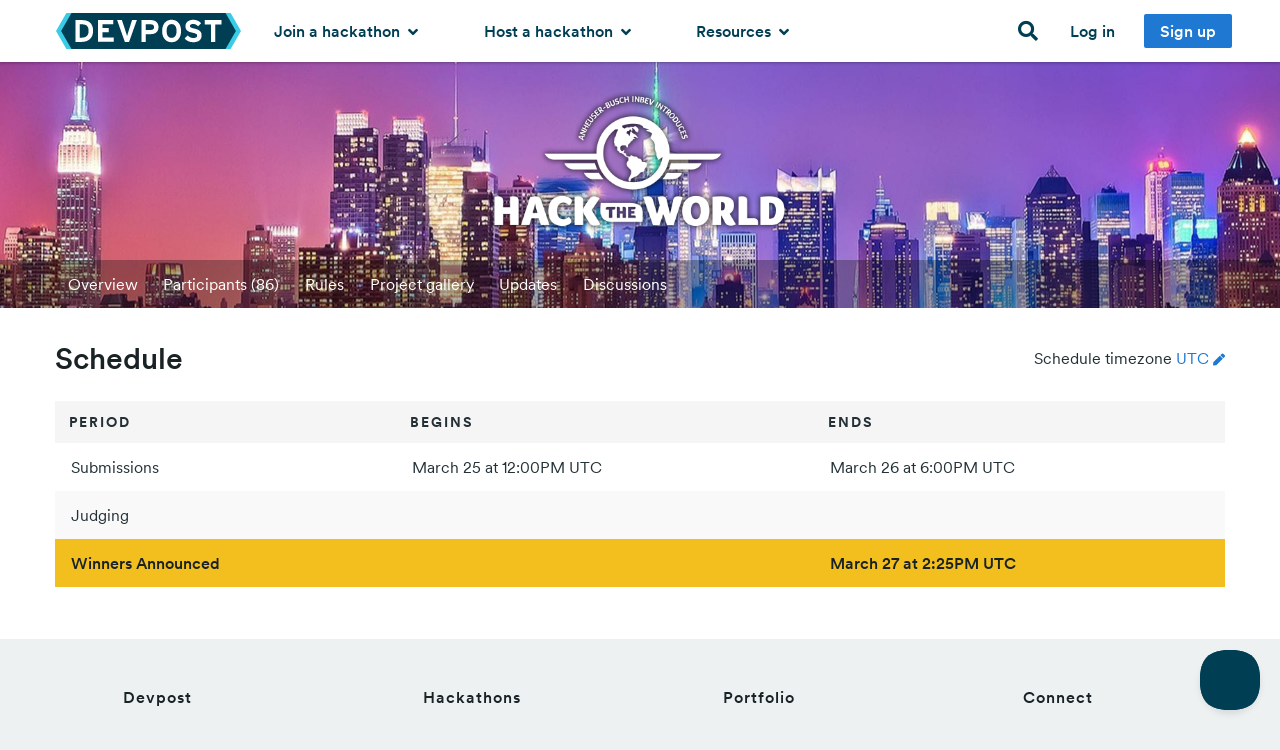

--- FILE ---
content_type: application/x-javascript
request_url: https://d2dmyh35ffsxbl.cloudfront.net/assets/challenges/reimagine_layout-eed0b9087fd94a428732086eb3a4fe57758fec3ec6b07e680a605ffaa7afe6fa.js
body_size: 278250
content:
function groupJQueryMigrateErrors(t){t.message&&0===t.message.indexOf("JQMIGRATE:")&&(t.fingerprint=t.message)}function groupJSArticleReaderErrors(t){t.message&&-1!==t.message.indexOf("ReaderArticleFinderJS")&&(t.fingerprint="ReaderArticleFinderJS error")}function debugLog(t,e,i){if(Radio.DEBUG){var n=i?" on the "+i+" channel":"";console.warn(t+n+': "'+e+'"')}}function eventsApi(t,e,i,n){if(!i)return!1;var r=[];if("object"==typeof i){for(var s in i)r.push(t[e].apply(t,[s,i[s]].concat(n)));return r}if(eventSplitter.test(i)){for(var o=i.split(eventSplitter),a=0,l=o.length;l>a;a++)r.push(t[e].apply(t,[o[a]].concat(n)));return r}return!1}function callHandler(t,e,i){var n=i[0],r=i[1],s=i[2];switch(i.length){case 0:return t.call(e);case 1:return t.call(e,n);case 2:return t.call(e,n,r);case 3:return t.call(e,n,r,s);default:return t.apply(e,i)}}function removeHandler(t,e,i,n){var r=t[e];return i&&i!==r.callback&&i!==r.callback._callback||n&&n!==r.context?void 0:(delete t[e],!0)}function removeHandlers(t,e,i,n){t||(t={});for(var r=e?[e]:_.keys(t),s=!1,o=0,a=r.length;a>o;o++)e=r[o],t[e]&&removeHandler(t,e,i,n)&&(s=!0);return s}function _partial(t){return _logs[t]||(_logs[t]=_.partial(Radio.log,t))}function makeCallback(t){return _.isFunction(t)?t:function(){return t}}!function(t,e){"object"==typeof module&&"object"==typeof module.exports?module.exports=t.document?e(t,!0):function(t){if(!t.document)throw new Error("jQuery requires a window with a document");return e(t)}:e(t)}("undefined"!=typeof window?window:this,function(t,e){function i(t){var e=!!t&&"length"in t&&t.length,i=ft.type(t);return"function"===i||ft.isWindow(t)?!1:"array"===i||0===e||"number"==typeof e&&e>0&&e-1 in t}function n(t,e,i){if(ft.isFunction(e))return ft.grep(t,function(t,n){return!!e.call(t,n,t)!==i});if(e.nodeType)return ft.grep(t,function(t){return t===e!==i});if("string"==typeof e){if(Ct.test(e))return ft.filter(e,t,i);e=ft.filter(e,t)}return ft.grep(t,function(t){return ft.inArray(t,e)>-1!==i})}function r(t,e){do t=t[e];while(t&&1!==t.nodeType);return t}function s(t){var e={};return ft.each(t.match(It)||[],function(t,i){e[i]=!0}),e}function o(){nt.addEventListener?(nt.removeEventListener("DOMContentLoaded",a),t.removeEventListener("load",a)):(nt.detachEvent("onreadystatechange",a),t.detachEvent("onload",a))}function a(){(nt.addEventListener||"load"===t.event.type||"complete"===nt.readyState)&&(o(),ft.ready())}function l(t,e,i){if(void 0===i&&1===t.nodeType){var n="data-"+e.replace(Nt,"-$1").toLowerCase();if(i=t.getAttribute(n),"string"==typeof i){try{i="true"===i?!0:"false"===i?!1:"null"===i?null:+i+""===i?+i:At.test(i)?ft.parseJSON(i):i}catch(r){}ft.data(t,e,i)}else i=void 0}return i}function u(t){var e;for(e in t)if(("data"!==e||!ft.isEmptyObject(t[e]))&&"toJSON"!==e)return!1;return!0}function c(t,e,i,n){if(Ot(t)){var r,s,o=ft.expando,a=t.nodeType,l=a?ft.cache:t,u=a?t[o]:t[o]&&o;if(u&&l[u]&&(n||l[u].data)||void 0!==i||"string"!=typeof e)return u||(u=a?t[o]=it.pop()||ft.guid++:o),l[u]||(l[u]=a?{}:{toJSON:ft.noop}),("object"==typeof e||"function"==typeof e)&&(n?l[u]=ft.extend(l[u],e):l[u].data=ft.extend(l[u].data,e)),s=l[u],n||(s.data||(s.data={}),s=s.data),void 0!==i&&(s[ft.camelCase(e)]=i),"string"==typeof e?(r=s[e],null==r&&(r=s[ft.camelCase(e)])):r=s,r}}function h(t,e,i){if(Ot(t)){var n,r,s=t.nodeType,o=s?ft.cache:t,a=s?t[ft.expando]:ft.expando;if(o[a]){if(e&&(n=i?o[a]:o[a].data)){ft.isArray(e)?e=e.concat(ft.map(e,ft.camelCase)):e in n?e=[e]:(e=ft.camelCase(e),e=e in n?[e]:e.split(" ")),r=e.length;for(;r--;)delete n[e[r]];if(i?!u(n):!ft.isEmptyObject(n))return}(i||(delete o[a].data,u(o[a])))&&(s?ft.cleanData([t],!0):ht.deleteExpando||o!=o.window?delete o[a]:o[a]=void 0)}}}function d(t,e,i,n){var r,s=1,o=20,a=n?function(){return n.cur()}:function(){return ft.css(t,e,"")},l=a(),u=i&&i[3]||(ft.cssNumber[e]?"":"px"),c=(ft.cssNumber[e]||"px"!==u&&+l)&&jt.exec(ft.css(t,e));if(c&&c[3]!==u){u=u||c[3],i=i||[],c=+l||1;do s=s||".5",c/=s,ft.style(t,e,c+u);while(s!==(s=a()/l)&&1!==s&&--o)}return i&&(c=+c||+l||0,r=i[1]?c+(i[1]+1)*i[2]:+i[2],n&&(n.unit=u,n.start=c,n.end=r)),r}function f(t){var e=Bt.split("|"),i=t.createDocumentFragment();if(i.createElement)for(;e.length;)i.createElement(e.pop());return i}function p(t,e){var i,n,r=0,s="undefined"!=typeof t.getElementsByTagName?t.getElementsByTagName(e||"*"):"undefined"!=typeof t.querySelectorAll?t.querySelectorAll(e||"*"):void 0;if(!s)for(s=[],i=t.childNodes||t;null!=(n=i[r]);r++)!e||ft.nodeName(n,e)?s.push(n):ft.merge(s,p(n,e));return void 0===e||e&&ft.nodeName(t,e)?ft.merge([t],s):s}function m(t,e){for(var i,n=0;null!=(i=t[n]);n++)ft._data(i,"globalEval",!e||ft._data(e[n],"globalEval"))}function g(t){Lt.test(t.type)&&(t.defaultChecked=t.checked)}function v(t,e,i,n,r){for(var s,o,a,l,u,c,h,d=t.length,v=f(e),y=[],b=0;d>b;b++)if(o=t[b],o||0===o)if("object"===ft.type(o))ft.merge(y,o.nodeType?[o]:o);else if(Ut.test(o)){for(l=l||v.appendChild(e.createElement("div")),u=(zt.exec(o)||["",""])[1].toLowerCase(),h=Vt[u]||Vt._default,l.innerHTML=h[1]+ft.htmlPrefilter(o)+h[2],s=h[0];s--;)l=l.lastChild;if(!ht.leadingWhitespace&&qt.test(o)&&y.push(e.createTextNode(qt.exec(o)[0])),!ht.tbody)for(o="table"!==u||Yt.test(o)?"<table>"!==h[1]||Yt.test(o)?0:l:l.firstChild,s=o&&o.childNodes.length;s--;)ft.nodeName(c=o.childNodes[s],"tbody")&&!c.childNodes.length&&o.removeChild(c);for(ft.merge(y,l.childNodes),l.textContent="";l.firstChild;)l.removeChild(l.firstChild);l=v.lastChild}else y.push(e.createTextNode(o));for(l&&v.removeChild(l),ht.appendChecked||ft.grep(p(y,"input"),g),b=0;o=y[b++];)if(n&&ft.inArray(o,n)>-1)r&&r.push(o);else if(a=ft.contains(o.ownerDocument,o),l=p(v.appendChild(o),"script"),a&&m(l),i)for(s=0;o=l[s++];)Wt.test(o.type||"")&&i.push(o);return l=null,v}function y(){return!0}function b(){return!1}function _(){try{return nt.activeElement}catch(t){}}function w(t,e,i,n,r,s){var o,a;if("object"==typeof e){"string"!=typeof i&&(n=n||i,i=void 0);for(a in e)w(t,a,i,n,e[a],s);return t}if(null==n&&null==r?(r=i,n=i=void 0):null==r&&("string"==typeof i?(r=n,n=void 0):(r=n,n=i,i=void 0)),r===!1)r=b;else if(!r)return t;return 1===s&&(o=r,r=function(t){return ft().off(t),o.apply(this,arguments)},r.guid=o.guid||(o.guid=ft.guid++)),t.each(function(){ft.event.add(this,e,r,n,i)})}function x(t,e){return ft.nodeName(t,"table")&&ft.nodeName(11!==e.nodeType?e:e.firstChild,"tr")?t.getElementsByTagName("tbody")[0]||t.appendChild(t.ownerDocument.createElement("tbody")):t}function C(t){return t.type=(null!==ft.find.attr(t,"type"))+"/"+t.type,t}function k(t){var e=re.exec(t.type);return e?t.type=e[1]:t.removeAttribute("type"),t}function S(t,e){if(1===e.nodeType&&ft.hasData(t)){var i,n,r,s=ft._data(t),o=ft._data(e,s),a=s.events;if(a){delete o.handle,o.events={};for(i in a)for(n=0,r=a[i].length;r>n;n++)ft.event.add(e,i,a[i][n])}o.data&&(o.data=ft.extend({},o.data))}}function T(t,e){var i,n,r;if(1===e.nodeType){if(i=e.nodeName.toLowerCase(),!ht.noCloneEvent&&e[ft.expando]){r=ft._data(e);for(n in r.events)ft.removeEvent(e,n,r.handle);e.removeAttribute(ft.expando)}"script"===i&&e.text!==t.text?(C(e).text=t.text,k(e)):"object"===i?(e.parentNode&&(e.outerHTML=t.outerHTML),ht.html5Clone&&t.innerHTML&&!ft.trim(e.innerHTML)&&(e.innerHTML=t.innerHTML)):"input"===i&&Lt.test(t.type)?(e.defaultChecked=e.checked=t.checked,e.value!==t.value&&(e.value=t.value)):"option"===i?e.defaultSelected=e.selected=t.defaultSelected:("input"===i||"textarea"===i)&&(e.defaultValue=t.defaultValue)}}function D(t,e,i,n){e=st.apply([],e);var r,s,o,a,l,u,c=0,h=t.length,d=h-1,f=e[0],m=ft.isFunction(f);if(m||h>1&&"string"==typeof f&&!ht.checkClone&&ne.test(f))return t.each(function(r){var s=t.eq(r);m&&(e[0]=f.call(this,r,s.html())),D(s,e,i,n)});if(h&&(u=v(e,t[0].ownerDocument,!1,t,n),r=u.firstChild,1===u.childNodes.length&&(u=r),r||n)){for(a=ft.map(p(u,"script"),C),o=a.length;h>c;c++)s=u,c!==d&&(s=ft.clone(s,!0,!0),o&&ft.merge(a,p(s,"script"))),i.call(t[c],s,c);if(o)for(l=a[a.length-1].ownerDocument,ft.map(a,k),c=0;o>c;c++)s=a[c],Wt.test(s.type||"")&&!ft._data(s,"globalEval")&&ft.contains(l,s)&&(s.src?ft._evalUrl&&ft._evalUrl(s.src):ft.globalEval((s.text||s.textContent||s.innerHTML||"").replace(se,"")));u=r=null}return t}function E(t,e,i){for(var n,r=e?ft.filter(e,t):t,s=0;null!=(n=r[s]);s++)i||1!==n.nodeType||ft.cleanData(p(n)),n.parentNode&&(i&&ft.contains(n.ownerDocument,n)&&m(p(n,"script")),n.parentNode.removeChild(n));return t}function I(t,e){var i=ft(e.createElement(t)).appendTo(e.body),n=ft.css(i[0],"display");return i.detach(),n}function M(t){var e=nt,i=ue[t];return i||(i=I(t,e),"none"!==i&&i||(le=(le||ft("<iframe frameborder='0' width='0' height='0'/>")).appendTo(e.documentElement),e=(le[0].contentWindow||le[0].contentDocument).document,e.write(),e.close(),i=I(t,e),le.detach()),ue[t]=i),i}function P(t,e){return{get:function(){return t()?void delete this.get:(this.get=e).apply(this,arguments)}}}function O(t){if(t in ke)return t;for(var e=t.charAt(0).toUpperCase()+t.slice(1),i=Ce.length;i--;)if(t=Ce[i]+e,t in ke)return t}function A(t,e){for(var i,n,r,s=[],o=0,a=t.length;a>o;o++)n=t[o],n.style&&(s[o]=ft._data(n,"olddisplay"),i=n.style.display,e?(s[o]||"none"!==i||(n.style.display=""),""===n.style.display&&Ft(n)&&(s[o]=ft._data(n,"olddisplay",M(n.nodeName)))):(r=Ft(n),(i&&"none"!==i||!r)&&ft._data(n,"olddisplay",r?i:ft.css(n,"display"))));for(o=0;a>o;o++)n=t[o],n.style&&(e&&"none"!==n.style.display&&""!==n.style.display||(n.style.display=e?s[o]||"":"none"));return t}function N(t,e,i){var n=_e.exec(e);return n?Math.max(0,n[1]-(i||0))+(n[2]||"px"):e}function $(t,e,i,n,r){for(var s=i===(n?"border":"content")?4:"width"===e?1:0,o=0;4>s;s+=2)"margin"===i&&(o+=ft.css(t,i+Rt[s],!0,r)),n?("content"===i&&(o-=ft.css(t,"padding"+Rt[s],!0,r)),"margin"!==i&&(o-=ft.css(t,"border"+Rt[s]+"Width",!0,r))):(o+=ft.css(t,"padding"+Rt[s],!0,r),"padding"!==i&&(o+=ft.css(t,"border"+Rt[s]+"Width",!0,r)));return o}function j(t,e,i){var n=!0,r="width"===e?t.offsetWidth:t.offsetHeight,s=pe(t),o=ht.boxSizing&&"border-box"===ft.css(t,"boxSizing",!1,s);if(0>=r||null==r){if(r=me(t,e,s),(0>r||null==r)&&(r=t.style[e]),he.test(r))return r;n=o&&(ht.boxSizingReliable()||r===t.style[e]),r=parseFloat(r)||0}return r+$(t,e,i||(o?"border":"content"),n,s)+"px"}function R(t,e,i,n,r){return new R.prototype.init(t,e,i,n,r)}function F(){return t.setTimeout(function(){Se=void 0}),Se=ft.now()}function H(t,e){var i,n={height:t},r=0;for(e=e?1:0;4>r;r+=2-e)i=Rt[r],n["margin"+i]=n["padding"+i]=t;return e&&(n.opacity=n.width=t),n}function L(t,e,i){for(var n,r=(q.tweeners[e]||[]).concat(q.tweeners["*"]),s=0,o=r.length;o>s;s++)if(n=r[s].call(i,e,t))return n}function z(t,e,i){var n,r,s,o,a,l,u,c,h=this,d={},f=t.style,p=t.nodeType&&Ft(t),m=ft._data(t,"fxshow");i.queue||(a=ft._queueHooks(t,"fx"),null==a.unqueued&&(a.unqueued=0,l=a.empty.fire,a.empty.fire=function(){a.unqueued||l()}),a.unqueued++,h.always(function(){h.always(function(){a.unqueued--,ft.queue(t,"fx").length||a.empty.fire()})})),1===t.nodeType&&("height"in e||"width"in e)&&(i.overflow=[f.overflow,f.overflowX,f.overflowY],u=ft.css(t,"display"),c="none"===u?ft._data(t,"olddisplay")||M(t.nodeName):u,"inline"===c&&"none"===ft.css(t,"float")&&(ht.inlineBlockNeedsLayout&&"inline"!==M(t.nodeName)?f.zoom=1:f.display="inline-block")),i.overflow&&(f.overflow="hidden",ht.shrinkWrapBlocks()||h.always(function(){f.overflow=i.overflow[0],f.overflowX=i.overflow[1],f.overflowY=i.overflow[2]}));for(n in e)if(r=e[n],De.exec(r)){if(delete e[n],s=s||"toggle"===r,r===(p?"hide":"show")){if("show"!==r||!m||void 0===m[n])continue;p=!0}d[n]=m&&m[n]||ft.style(t,n)}else u=void 0;if(ft.isEmptyObject(d))"inline"===("none"===u?M(t.nodeName):u)&&(f.display=u);else{m?"hidden"in m&&(p=m.hidden):m=ft._data(t,"fxshow",{}),s&&(m.hidden=!p),p?ft(t).show():h.done(function(){ft(t).hide()}),h.done(function(){var e;ft._removeData(t,"fxshow");for(e in d)ft.style(t,e,d[e])});for(n in d)o=L(p?m[n]:0,n,h),n in m||(m[n]=o.start,p&&(o.end=o.start,o.start="width"===n||"height"===n?1:0))}}function W(t,e){var i,n,r,s,o;for(i in t)if(n=ft.camelCase(i),r=e[n],s=t[i],ft.isArray(s)&&(r=s[1],s=t[i]=s[0]),i!==n&&(t[n]=s,delete t[i]),o=ft.cssHooks[n],o&&"expand"in o){s=o.expand(s),delete t[n];for(i in s)i in t||(t[i]=s[i],e[i]=r)}else e[n]=r}function q(t,e,i){var n,r,s=0,o=q.prefilters.length,a=ft.Deferred().always(function(){delete l.elem}),l=function(){if(r)return!1;for(var e=Se||F(),i=Math.max(0,u.startTime+u.duration-e),n=i/u.duration||0,s=1-n,o=0,l=u.tweens.length;l>o;o++)u.tweens[o].run(s);return a.notifyWith(t,[u,s,i]),1>s&&l?i:(a.resolveWith(t,[u]),!1)},u=a.promise({elem:t,props:ft.extend({},e),opts:ft.extend(!0,{specialEasing:{},easing:ft.easing._default},i),originalProperties:e,originalOptions:i,startTime:Se||F(),duration:i.duration,tweens:[],createTween:function(e,i){var n=ft.Tween(t,u.opts,e,i,u.opts.specialEasing[e]||u.opts.easing);return u.tweens.push(n),n},stop:function(e){var i=0,n=e?u.tweens.length:0;if(r)return this;for(r=!0;n>i;i++)u.tweens[i].run(1);return e?(a.notifyWith(t,[u,1,0]),a.resolveWith(t,[u,e])):a.rejectWith(t,[u,e]),this}}),c=u.props;for(W(c,u.opts.specialEasing);o>s;s++)if(n=q.prefilters[s].call(u,t,c,u.opts))return ft.isFunction(n.stop)&&(ft._queueHooks(u.elem,u.opts.queue).stop=ft.proxy(n.stop,n)),n;return ft.map(c,L,u),ft.isFunction(u.opts.start)&&u.opts.start.call(t,u),ft.fx.timer(ft.extend(l,{elem:t,anim:u,queue:u.opts.queue})),u.progress(u.opts.progress).done(u.opts.done,u.opts.complete).fail(u.opts.fail).always(u.opts.always)}function B(t){return ft.attr(t,"class")||""}function V(t){return function(e,i){"string"!=typeof e&&(i=e,e="*");var n,r=0,s=e.toLowerCase().match(It)||[];if(ft.isFunction(i))for(;n=s[r++];)"+"===n.charAt(0)?(n=n.slice(1)||"*",(t[n]=t[n]||[]).unshift(i)):(t[n]=t[n]||[]).push(i)}}function U(t,e,i,n){function r(a){var l;return s[a]=!0,ft.each(t[a]||[],function(t,a){var u=a(e,i,n);return"string"!=typeof u||o||s[u]?o?!(l=u):void 0:(e.dataTypes.unshift(u),r(u),!1)}),l}var s={},o=t===Je;return r(e.dataTypes[0])||!s["*"]&&r("*")}function Y(t,e){var i,n,r=ft.ajaxSettings.flatOptions||{};for(n in e)void 0!==e[n]&&((r[n]?t:i||(i={}))[n]=e[n]);return i&&ft.extend(!0,t,i),t}function G(t,e,i){for(var n,r,s,o,a=t.contents,l=t.dataTypes;"*"===l[0];)l.shift(),void 0===r&&(r=t.mimeType||e.getResponseHeader("Content-Type"));if(r)for(o in a)if(a[o]&&a[o].test(r)){l.unshift(o);break}if(l[0]in i)s=l[0];else{for(o in i){if(!l[0]||t.converters[o+" "+l[0]]){s=o;break}n||(n=o)}s=s||n}return s?(s!==l[0]&&l.unshift(s),i[s]):void 0}function Z(t,e,i,n){var r,s,o,a,l,u={},c=t.dataTypes.slice();if(c[1])for(o in t.converters)u[o.toLowerCase()]=t.converters[o];for(s=c.shift();s;)if(t.responseFields[s]&&(i[t.responseFields[s]]=e),!l&&n&&t.dataFilter&&(e=t.dataFilter(e,t.dataType)),l=s,s=c.shift())if("*"===s)s=l;else if("*"!==l&&l!==s){if(o=u[l+" "+s]||u["* "+s],!o)for(r in u)if(a=r.split(" "),a[1]===s&&(o=u[l+" "+a[0]]||u["* "+a[0]])){o===!0?o=u[r]:u[r]!==!0&&(s=a[0],c.unshift(a[1]));break}if(o!==!0)if(o&&t["throws"])e=o(e);else try{e=o(e)}catch(h){return{state:"parsererror",error:o?h:"No conversion from "+l+" to "+s}}}return{state:"success",data:e}}function K(t){return t.style&&t.style.display||ft.css(t,"display")}function Q(t){if(!ft.contains(t.ownerDocument||nt,t))return!0;for(;t&&1===t.nodeType;){if("none"===K(t)||"hidden"===t.type)return!0;t=t.parentNode}return!1}function J(t,e,i,n){var r;if(ft.isArray(e))ft.each(e,function(e,r){i||ni.test(t)?n(t,r):J(t+"["+("object"==typeof r&&null!=r?e:"")+"]",r,i,n)});else if(i||"object"!==ft.type(e))n(t,e);else for(r in e)J(t+"["+r+"]",e[r],i,n)}function X(){try{return new t.XMLHttpRequest}catch(e){}}function tt(){try{return new t.ActiveXObject("Microsoft.XMLHTTP")}catch(e){}}function et(t){return ft.isWindow(t)?t:9===t.nodeType?t.defaultView||t.parentWindow:!1}var it=[],nt=t.document,rt=it.slice,st=it.concat,ot=it.push,at=it.indexOf,lt={},ut=lt.toString,ct=lt.hasOwnProperty,ht={},dt="1.12.4",ft=function(t,e){return new ft.fn.init(t,e)},pt=/^[\s\uFEFF\xA0]+|[\s\uFEFF\xA0]+$/g,mt=/^-ms-/,gt=/-([\da-z])/gi,vt=function(t,e){return e.toUpperCase()};ft.fn=ft.prototype={jquery:dt,constructor:ft,selector:"",length:0,toArray:function(){return rt.call(this)},get:function(t){return null!=t?0>t?this[t+this.length]:this[t]:rt.call(this)},pushStack:function(t){var e=ft.merge(this.constructor(),t);return e.prevObject=this,e.context=this.context,e},each:function(t){return ft.each(this,t)},map:function(t){return this.pushStack(ft.map(this,function(e,i){return t.call(e,i,e)}))},slice:function(){return this.pushStack(rt.apply(this,arguments))},first:function(){return this.eq(0)},last:function(){return this.eq(-1)},eq:function(t){var e=this.length,i=+t+(0>t?e:0);return this.pushStack(i>=0&&e>i?[this[i]]:[])},end:function(){return this.prevObject||this.constructor()},push:ot,sort:it.sort,splice:it.splice},ft.extend=ft.fn.extend=function(){var t,e,i,n,r,s,o=arguments[0]||{},a=1,l=arguments.length,u=!1;for("boolean"==typeof o&&(u=o,o=arguments[a]||{},a++),"object"==typeof o||ft.isFunction(o)||(o={}),a===l&&(o=this,a--);l>a;a++)if(null!=(r=arguments[a]))for(n in r)t=o[n],i=r[n],o!==i&&(u&&i&&(ft.isPlainObject(i)||(e=ft.isArray(i)))?(e?(e=!1,s=t&&ft.isArray(t)?t:[]):s=t&&ft.isPlainObject(t)?t:{},o[n]=ft.extend(u,s,i)):void 0!==i&&(o[n]=i));return o},ft.extend({expando:"jQuery"+(dt+Math.random()).replace(/\D/g,""),isReady:!0,error:function(t){throw new Error(t)},noop:function(){},isFunction:function(t){return"function"===ft.type(t)},isArray:Array.isArray||function(t){return"array"===ft.type(t)},isWindow:function(t){return null!=t&&t==t.window},isNumeric:function(t){var e=t&&t.toString();return!ft.isArray(t)&&e-parseFloat(e)+1>=0},isEmptyObject:function(t){var e;for(e in t)return!1;return!0},isPlainObject:function(t){var e;if(!t||"object"!==ft.type(t)||t.nodeType||ft.isWindow(t))return!1;try{if(t.constructor&&!ct.call(t,"constructor")&&!ct.call(t.constructor.prototype,"isPrototypeOf"))return!1}catch(i){return!1}if(!ht.ownFirst)for(e in t)return ct.call(t,e);for(e in t);return void 0===e||ct.call(t,e)},type:function(t){return null==t?t+"":"object"==typeof t||"function"==typeof t?lt[ut.call(t)]||"object":typeof t},globalEval:function(e){e&&ft.trim(e)&&(t.execScript||function(e){t.eval.call(t,e)})(e)},camelCase:function(t){return t.replace(mt,"ms-").replace(gt,vt)},nodeName:function(t,e){return t.nodeName&&t.nodeName.toLowerCase()===e.toLowerCase()},each:function(t,e){var n,r=0;if(i(t))for(n=t.length;n>r&&e.call(t[r],r,t[r])!==!1;r++);else for(r in t)if(e.call(t[r],r,t[r])===!1)break;return t},trim:function(t){return null==t?"":(t+"").replace(pt,"")},makeArray:function(t,e){var n=e||[];return null!=t&&(i(Object(t))?ft.merge(n,"string"==typeof t?[t]:t):ot.call(n,t)),n},inArray:function(t,e,i){var n;if(e){if(at)return at.call(e,t,i);for(n=e.length,i=i?0>i?Math.max(0,n+i):i:0;n>i;i++)if(i in e&&e[i]===t)return i}return-1},merge:function(t,e){for(var i=+e.length,n=0,r=t.length;i>n;)t[r++]=e[n++];if(i!==i)for(;void 0!==e[n];)t[r++]=e[n++];return t.length=r,t},grep:function(t,e,i){for(var n,r=[],s=0,o=t.length,a=!i;o>s;s++)n=!e(t[s],s),n!==a&&r.push(t[s]);return r},map:function(t,e,n){var r,s,o=0,a=[];if(i(t))for(r=t.length;r>o;o++)s=e(t[o],o,n),null!=s&&a.push(s);else for(o in t)s=e(t[o],o,n),null!=s&&a.push(s);return st.apply([],a)},guid:1,proxy:function(t,e){var i,n,r;return"string"==typeof e&&(r=t[e],e=t,t=r),ft.isFunction(t)?(i=rt.call(arguments,2),n=function(){return t.apply(e||this,i.concat(rt.call(arguments)))},n.guid=t.guid=t.guid||ft.guid++,n):void 0},now:function(){return+new Date},support:ht}),"function"==typeof Symbol&&(ft.fn[Symbol.iterator]=it[Symbol.iterator]),ft.each("Boolean Number String Function Array Date RegExp Object Error Symbol".split(" "),function(t,e){lt["[object "+e+"]"]=e.toLowerCase()});var yt=function(t){function e(t,e,i,n){var r,s,o,a,l,u,h,f,p=e&&e.ownerDocument,m=e?e.nodeType:9;if(i=i||[],"string"!=typeof t||!t||1!==m&&9!==m&&11!==m)return i;if(!n&&((e?e.ownerDocument||e:L)!==O&&P(e),e=e||O,N)){if(11!==m&&(u=vt.exec(t)))if(r=u[1]){if(9===m){if(!(o=e.getElementById(r)))return i;if(o.id===r)return i.push(o),i}else if(p&&(o=p.getElementById(r))&&F(e,o)&&o.id===r)return i.push(o),i}else{if(u[2])return J.apply(i,e.getElementsByTagName(t)),i;if((r=u[3])&&w.getElementsByClassName&&e.getElementsByClassName)return J.apply(i,e.getElementsByClassName(r)),i}if(w.qsa&&!V[t+" "]&&(!$||!$.test(t))){if(1!==m)p=e,f=t;else if("object"!==e.nodeName.toLowerCase()){for((a=e.getAttribute("id"))?a=a.replace(bt,"\\$&"):e.setAttribute("id",a=H),h=S(t),s=h.length,l=dt.test(a)?"#"+a:"[id='"+a+"']";s--;)h[s]=l+" "+d(h[s]);f=h.join(","),p=yt.test(t)&&c(e.parentNode)||e}if(f)try{return J.apply(i,p.querySelectorAll(f)),i}catch(g){}finally{a===H&&e.removeAttribute("id")}}}return D(t.replace(at,"$1"),e,i,n)}function i(){function t(i,n){return e.push(i+" ")>x.cacheLength&&delete t[e.shift()],t[i+" "]=n}var e=[];return t}function n(t){return t[H]=!0,t}function r(t){var e=O.createElement("div");try{return!!t(e)}catch(i){return!1}finally{e.parentNode&&e.parentNode.removeChild(e),e=null}}function s(t,e){for(var i=t.split("|"),n=i.length;n--;)x.attrHandle[i[n]]=e}function o(t,e){var i=e&&t,n=i&&1===t.nodeType&&1===e.nodeType&&(~e.sourceIndex||Y)-(~t.sourceIndex||Y);if(n)return n;if(i)for(;i=i.nextSibling;)if(i===e)return-1;return t?1:-1}function a(t){return function(e){var i=e.nodeName.toLowerCase();return"input"===i&&e.type===t}}function l(t){return function(e){var i=e.nodeName.toLowerCase();return("input"===i||"button"===i)&&e.type===t}}function u(t){return n(function(e){return e=+e,n(function(i,n){for(var r,s=t([],i.length,e),o=s.length;o--;)i[r=s[o]]&&(i[r]=!(n[r]=i[r]))})})}function c(t){return t&&"undefined"!=typeof t.getElementsByTagName&&t}function h(){}function d(t){for(var e=0,i=t.length,n="";i>e;e++)n+=t[e].value;return n}function f(t,e,i){var n=e.dir,r=i&&"parentNode"===n,s=W++;return e.first?function(e,i,s){for(;e=e[n];)if(1===e.nodeType||r)return t(e,i,s)}:function(e,i,o){var a,l,u,c=[z,s];if(o){for(;e=e[n];)if((1===e.nodeType||r)&&t(e,i,o))return!0}else for(;e=e[n];)if(1===e.nodeType||r){if(u=e[H]||(e[H]={}),l=u[e.uniqueID]||(u[e.uniqueID]={}),(a=l[n])&&a[0]===z&&a[1]===s)return c[2]=a[2];if(l[n]=c,c[2]=t(e,i,o))return!0}}}function p(t){return t.length>1?function(e,i,n){for(var r=t.length;r--;)if(!t[r](e,i,n))return!1;return!0}:t[0]}function m(t,i,n){for(var r=0,s=i.length;s>r;r++)e(t,i[r],n);return n}function g(t,e,i,n,r){for(var s,o=[],a=0,l=t.length,u=null!=e;l>a;a++)(s=t[a])&&(!i||i(s,n,r))&&(o.push(s),u&&e.push(a));return o}function v(t,e,i,r,s,o){return r&&!r[H]&&(r=v(r)),s&&!s[H]&&(s=v(s,o)),n(function(n,o,a,l){var u,c,h,d=[],f=[],p=o.length,v=n||m(e||"*",a.nodeType?[a]:a,[]),y=!t||!n&&e?v:g(v,d,t,a,l),b=i?s||(n?t:p||r)?[]:o:y;if(i&&i(y,b,a,l),r)for(u=g(b,f),r(u,[],a,l),c=u.length;c--;)(h=u[c])&&(b[f[c]]=!(y[f[c]]=h));if(n){if(s||t){if(s){for(u=[],c=b.length;c--;)(h=b[c])&&u.push(y[c]=h);s(null,b=[],u,l)}for(c=b.length;c--;)(h=b[c])&&(u=s?tt(n,h):d[c])>-1&&(n[u]=!(o[u]=h))}}else b=g(b===o?b.splice(p,b.length):b),s?s(null,o,b,l):J.apply(o,b)})}function y(t){for(var e,i,n,r=t.length,s=x.relative[t[0].type],o=s||x.relative[" "],a=s?1:0,l=f(function(t){return t===e},o,!0),u=f(function(t){return tt(e,t)>-1},o,!0),c=[function(t,i,n){var r=!s&&(n||i!==E)||((e=i).nodeType?l(t,i,n):u(t,i,n));return e=null,r}];r>a;a++)if(i=x.relative[t[a].type])c=[f(p(c),i)];else{if(i=x.filter[t[a].type].apply(null,t[a].matches),i[H]){for(n=++a;r>n&&!x.relative[t[n].type];n++);return v(a>1&&p(c),a>1&&d(t.slice(0,a-1).concat({value:" "===t[a-2].type?"*":""})).replace(at,"$1"),i,n>a&&y(t.slice(a,n)),r>n&&y(t=t.slice(n)),r>n&&d(t))}c.push(i)}return p(c)}function b(t,i){var r=i.length>0,s=t.length>0,o=function(n,o,a,l,u){var c,h,d,f=0,p="0",m=n&&[],v=[],y=E,b=n||s&&x.find.TAG("*",u),_=z+=null==y?1:Math.random()||.1,w=b.length;for(u&&(E=o===O||o||u);p!==w&&null!=(c=b[p]);p++){if(s&&c){for(h=0,o||c.ownerDocument===O||(P(c),a=!N);d=t[h++];)if(d(c,o||O,a)){l.push(c);break}u&&(z=_)}r&&((c=!d&&c)&&f--,n&&m.push(c))}if(f+=p,r&&p!==f){for(h=0;d=i[h++];)d(m,v,o,a);if(n){if(f>0)for(;p--;)m[p]||v[p]||(v[p]=K.call(l));v=g(v)}J.apply(l,v),u&&!n&&v.length>0&&f+i.length>1&&e.uniqueSort(l)}return u&&(z=_,E=y),m};return r?n(o):o}var _,w,x,C,k,S,T,D,E,I,M,P,O,A,N,$,j,R,F,H="sizzle"+1*new Date,L=t.document,z=0,W=0,q=i(),B=i(),V=i(),U=function(t,e){return t===e&&(M=!0),0},Y=1<<31,G={}.hasOwnProperty,Z=[],K=Z.pop,Q=Z.push,J=Z.push,X=Z.slice,tt=function(t,e){for(var i=0,n=t.length;n>i;i++)if(t[i]===e)return i;return-1},et="checked|selected|async|autofocus|autoplay|controls|defer|disabled|hidden|ismap|loop|multiple|open|readonly|required|scoped",it="[\\x20\\t\\r\\n\\f]",nt="(?:\\\\.|[\\w-]|[^\\x00-\\xa0])+",rt="\\["+it+"*("+nt+")(?:"+it+"*([*^$|!~]?=)"+it+"*(?:'((?:\\\\.|[^\\\\'])*)'|\"((?:\\\\.|[^\\\\\"])*)\"|("+nt+"))|)"+it+"*\\]",st=":("+nt+")(?:\\((('((?:\\\\.|[^\\\\'])*)'|\"((?:\\\\.|[^\\\\\"])*)\")|((?:\\\\.|[^\\\\()[\\]]|"+rt+")*)|.*)\\)|)",ot=new RegExp(it+"+","g"),at=new RegExp("^"+it+"+|((?:^|[^\\\\])(?:\\\\.)*)"+it+"+$","g"),lt=new RegExp("^"+it+"*,"+it+"*"),ut=new RegExp("^"+it+"*([>+~]|"+it+")"+it+"*"),ct=new RegExp("="+it+"*([^\\]'\"]*?)"+it+"*\\]","g"),ht=new RegExp(st),dt=new RegExp("^"+nt+"$"),ft={ID:new RegExp("^#("+nt+")"),CLASS:new RegExp("^\\.("+nt+")"),TAG:new RegExp("^("+nt+"|[*])"),ATTR:new RegExp("^"+rt),PSEUDO:new RegExp("^"+st),CHILD:new RegExp("^:(only|first|last|nth|nth-last)-(child|of-type)(?:\\("+it+"*(even|odd|(([+-]|)(\\d*)n|)"+it+"*(?:([+-]|)"+it+"*(\\d+)|))"+it+"*\\)|)","i"),bool:new RegExp("^(?:"+et+")$","i"),needsContext:new RegExp("^"+it+"*[>+~]|:(even|odd|eq|gt|lt|nth|first|last)(?:\\("+it+"*((?:-\\d)?\\d*)"+it+"*\\)|)(?=[^-]|$)","i")},pt=/^(?:input|select|textarea|button)$/i,mt=/^h\d$/i,gt=/^[^{]+\{\s*\[native \w/,vt=/^(?:#([\w-]+)|(\w+)|\.([\w-]+))$/,yt=/[+~]/,bt=/'|\\/g,_t=new RegExp("\\\\([\\da-f]{1,6}"+it+"?|("+it+")|.)","ig"),wt=function(t,e,i){var n="0x"+e-65536;return n!==n||i?e:0>n?String.fromCharCode(n+65536):String.fromCharCode(n>>10|55296,1023&n|56320)},xt=function(){P()};try{J.apply(Z=X.call(L.childNodes),L.childNodes),Z[L.childNodes.length].nodeType}catch(Ct){J={apply:Z.length?function(t,e){Q.apply(t,X.call(e))}:function(t,e){for(var i=t.length,n=0;t[i++]=e[n++];);t.length=i-1}}}w=e.support={},k=e.isXML=function(t){var e=t&&(t.ownerDocument||t).documentElement;return e?"HTML"!==e.nodeName:!1},P=e.setDocument=function(t){var e,i,n=t?t.ownerDocument||t:L;return n!==O&&9===n.nodeType&&n.documentElement?(O=n,A=O.documentElement,N=!k(O),(i=O.defaultView)&&i.top!==i&&(i.addEventListener?i.addEventListener("unload",xt,!1):i.attachEvent&&i.attachEvent("onunload",xt)),w.attributes=r(function(t){return t.className="i",!t.getAttribute("className")}),w.getElementsByTagName=r(function(t){return t.appendChild(O.createComment("")),!t.getElementsByTagName("*").length}),w.getElementsByClassName=gt.test(O.getElementsByClassName),w.getById=r(function(t){return A.appendChild(t).id=H,!O.getElementsByName||!O.getElementsByName(H).length}),w.getById?(x.find.ID=function(t,e){if("undefined"!=typeof e.getElementById&&N){var i=e.getElementById(t);return i?[i]:[]}},x.filter.ID=function(t){var e=t.replace(_t,wt);return function(t){return t.getAttribute("id")===e}}):(delete x.find.ID,x.filter.ID=function(t){var e=t.replace(_t,wt);return function(t){var i="undefined"!=typeof t.getAttributeNode&&t.getAttributeNode("id");return i&&i.value===e}}),x.find.TAG=w.getElementsByTagName?function(t,e){return"undefined"!=typeof e.getElementsByTagName?e.getElementsByTagName(t):w.qsa?e.querySelectorAll(t):void 0}:function(t,e){var i,n=[],r=0,s=e.getElementsByTagName(t);if("*"===t){for(;i=s[r++];)1===i.nodeType&&n.push(i);return n}return s},x.find.CLASS=w.getElementsByClassName&&function(t,e){return"undefined"!=typeof e.getElementsByClassName&&N?e.getElementsByClassName(t):void 0},j=[],$=[],(w.qsa=gt.test(O.querySelectorAll))&&(r(function(t){A.appendChild(t).innerHTML="<a id='"+H+"'></a><select id='"+H+"-\r\\' msallowcapture=''><option selected=''></option></select>",t.querySelectorAll("[msallowcapture^='']").length&&$.push("[*^$]="+it+"*(?:''|\"\")"),t.querySelectorAll("[selected]").length||$.push("\\["+it+"*(?:value|"+et+")"),t.querySelectorAll("[id~="+H+"-]").length||$.push("~="),t.querySelectorAll(":checked").length||$.push(":checked"),t.querySelectorAll("a#"+H+"+*").length||$.push(".#.+[+~]")}),r(function(t){var e=O.createElement("input");e.setAttribute("type","hidden"),t.appendChild(e).setAttribute("name","D"),t.querySelectorAll("[name=d]").length&&$.push("name"+it+"*[*^$|!~]?="),t.querySelectorAll(":enabled").length||$.push(":enabled",":disabled"),t.querySelectorAll("*,:x"),$.push(",.*:")})),(w.matchesSelector=gt.test(R=A.matches||A.webkitMatchesSelector||A.mozMatchesSelector||A.oMatchesSelector||A.msMatchesSelector))&&r(function(t){w.disconnectedMatch=R.call(t,"div"),R.call(t,"[s!='']:x"),j.push("!=",st)}),$=$.length&&new RegExp($.join("|")),j=j.length&&new RegExp(j.join("|")),e=gt.test(A.compareDocumentPosition),F=e||gt.test(A.contains)?function(t,e){var i=9===t.nodeType?t.documentElement:t,n=e&&e.parentNode;return t===n||!(!n||1!==n.nodeType||!(i.contains?i.contains(n):t.compareDocumentPosition&&16&t.compareDocumentPosition(n)))}:function(t,e){if(e)for(;e=e.parentNode;)if(e===t)return!0;return!1},U=e?function(t,e){if(t===e)return M=!0,0;var i=!t.compareDocumentPosition-!e.compareDocumentPosition;return i?i:(i=(t.ownerDocument||t)===(e.ownerDocument||e)?t.compareDocumentPosition(e):1,1&i||!w.sortDetached&&e.compareDocumentPosition(t)===i?t===O||t.ownerDocument===L&&F(L,t)?-1:e===O||e.ownerDocument===L&&F(L,e)?1:I?tt(I,t)-tt(I,e):0:4&i?-1:1)}:function(t,e){if(t===e)return M=!0,0;var i,n=0,r=t.parentNode,s=e.parentNode,a=[t],l=[e];if(!r||!s)return t===O?-1:e===O?1:r?-1:s?1:I?tt(I,t)-tt(I,e):0;if(r===s)return o(t,e);for(i=t;i=i.parentNode;)a.unshift(i);for(i=e;i=i.parentNode;)l.unshift(i);for(;a[n]===l[n];)n++;return n?o(a[n],l[n]):a[n]===L?-1:l[n]===L?1:0},O):O},e.matches=function(t,i){return e(t,null,null,i)},e.matchesSelector=function(t,i){if((t.ownerDocument||t)!==O&&P(t),i=i.replace(ct,"='$1']"),w.matchesSelector&&N&&!V[i+" "]&&(!j||!j.test(i))&&(!$||!$.test(i)))try{var n=R.call(t,i);if(n||w.disconnectedMatch||t.document&&11!==t.document.nodeType)return n}catch(r){}return e(i,O,null,[t]).length>0},e.contains=function(t,e){return(t.ownerDocument||t)!==O&&P(t),F(t,e)},e.attr=function(t,e){(t.ownerDocument||t)!==O&&P(t);var i=x.attrHandle[e.toLowerCase()],n=i&&G.call(x.attrHandle,e.toLowerCase())?i(t,e,!N):void 0;return void 0!==n?n:w.attributes||!N?t.getAttribute(e):(n=t.getAttributeNode(e))&&n.specified?n.value:null},e.error=function(t){throw new Error("Syntax error, unrecognized expression: "+t)},e.uniqueSort=function(t){var e,i=[],n=0,r=0;if(M=!w.detectDuplicates,I=!w.sortStable&&t.slice(0),t.sort(U),M){for(;e=t[r++];)e===t[r]&&(n=i.push(r));for(;n--;)t.splice(i[n],1)}return I=null,t},C=e.getText=function(t){var e,i="",n=0,r=t.nodeType;if(r){if(1===r||9===r||11===r){if("string"==typeof t.textContent)return t.textContent;for(t=t.firstChild;t;t=t.nextSibling)i+=C(t)}else if(3===r||4===r)return t.nodeValue}else for(;e=t[n++];)i+=C(e);return i},x=e.selectors={cacheLength:50,createPseudo:n,match:ft,attrHandle:{},find:{},relative:{">":{dir:"parentNode",first:!0}," ":{dir:"parentNode"},"+":{dir:"previousSibling",first:!0},"~":{dir:"previousSibling"}},preFilter:{ATTR:function(t){return t[1]=t[1].replace(_t,wt),t[3]=(t[3]||t[4]||t[5]||"").replace(_t,wt),"~="===t[2]&&(t[3]=" "+t[3]+" "),t.slice(0,4)},CHILD:function(t){return t[1]=t[1].toLowerCase(),"nth"===t[1].slice(0,3)?(t[3]||e.error(t[0]),t[4]=+(t[4]?t[5]+(t[6]||1):2*("even"===t[3]||"odd"===t[3])),t[5]=+(t[7]+t[8]||"odd"===t[3])):t[3]&&e.error(t[0]),t},PSEUDO:function(t){var e,i=!t[6]&&t[2];return ft.CHILD.test(t[0])?null:(t[3]?t[2]=t[4]||t[5]||"":i&&ht.test(i)&&(e=S(i,!0))&&(e=i.indexOf(")",i.length-e)-i.length)&&(t[0]=t[0].slice(0,e),t[2]=i.slice(0,e)),t.slice(0,3))}},filter:{TAG:function(t){var e=t.replace(_t,wt).toLowerCase();return"*"===t?function(){return!0}:function(t){return t.nodeName&&t.nodeName.toLowerCase()===e}},CLASS:function(t){var e=q[t+" "];return e||(e=new RegExp("(^|"+it+")"+t+"("+it+"|$)"))&&q(t,function(t){return e.test("string"==typeof t.className&&t.className||"undefined"!=typeof t.getAttribute&&t.getAttribute("class")||"")})},ATTR:function(t,i,n){return function(r){var s=e.attr(r,t);return null==s?"!="===i:i?(s+="","="===i?s===n:"!="===i?s!==n:"^="===i?n&&0===s.indexOf(n):"*="===i?n&&s.indexOf(n)>-1:"$="===i?n&&s.slice(-n.length)===n:"~="===i?(" "+s.replace(ot," ")+" ").indexOf(n)>-1:"|="===i?s===n||s.slice(0,n.length+1)===n+"-":!1):!0}},CHILD:function(t,e,i,n,r){
var s="nth"!==t.slice(0,3),o="last"!==t.slice(-4),a="of-type"===e;return 1===n&&0===r?function(t){return!!t.parentNode}:function(e,i,l){var u,c,h,d,f,p,m=s!==o?"nextSibling":"previousSibling",g=e.parentNode,v=a&&e.nodeName.toLowerCase(),y=!l&&!a,b=!1;if(g){if(s){for(;m;){for(d=e;d=d[m];)if(a?d.nodeName.toLowerCase()===v:1===d.nodeType)return!1;p=m="only"===t&&!p&&"nextSibling"}return!0}if(p=[o?g.firstChild:g.lastChild],o&&y){for(d=g,h=d[H]||(d[H]={}),c=h[d.uniqueID]||(h[d.uniqueID]={}),u=c[t]||[],f=u[0]===z&&u[1],b=f&&u[2],d=f&&g.childNodes[f];d=++f&&d&&d[m]||(b=f=0)||p.pop();)if(1===d.nodeType&&++b&&d===e){c[t]=[z,f,b];break}}else if(y&&(d=e,h=d[H]||(d[H]={}),c=h[d.uniqueID]||(h[d.uniqueID]={}),u=c[t]||[],f=u[0]===z&&u[1],b=f),b===!1)for(;(d=++f&&d&&d[m]||(b=f=0)||p.pop())&&((a?d.nodeName.toLowerCase()!==v:1!==d.nodeType)||!++b||(y&&(h=d[H]||(d[H]={}),c=h[d.uniqueID]||(h[d.uniqueID]={}),c[t]=[z,b]),d!==e)););return b-=r,b===n||b%n===0&&b/n>=0}}},PSEUDO:function(t,i){var r,s=x.pseudos[t]||x.setFilters[t.toLowerCase()]||e.error("unsupported pseudo: "+t);return s[H]?s(i):s.length>1?(r=[t,t,"",i],x.setFilters.hasOwnProperty(t.toLowerCase())?n(function(t,e){for(var n,r=s(t,i),o=r.length;o--;)n=tt(t,r[o]),t[n]=!(e[n]=r[o])}):function(t){return s(t,0,r)}):s}},pseudos:{not:n(function(t){var e=[],i=[],r=T(t.replace(at,"$1"));return r[H]?n(function(t,e,i,n){for(var s,o=r(t,null,n,[]),a=t.length;a--;)(s=o[a])&&(t[a]=!(e[a]=s))}):function(t,n,s){return e[0]=t,r(e,null,s,i),e[0]=null,!i.pop()}}),has:n(function(t){return function(i){return e(t,i).length>0}}),contains:n(function(t){return t=t.replace(_t,wt),function(e){return(e.textContent||e.innerText||C(e)).indexOf(t)>-1}}),lang:n(function(t){return dt.test(t||"")||e.error("unsupported lang: "+t),t=t.replace(_t,wt).toLowerCase(),function(e){var i;do if(i=N?e.lang:e.getAttribute("xml:lang")||e.getAttribute("lang"))return i=i.toLowerCase(),i===t||0===i.indexOf(t+"-");while((e=e.parentNode)&&1===e.nodeType);return!1}}),target:function(e){var i=t.location&&t.location.hash;return i&&i.slice(1)===e.id},root:function(t){return t===A},focus:function(t){return t===O.activeElement&&(!O.hasFocus||O.hasFocus())&&!!(t.type||t.href||~t.tabIndex)},enabled:function(t){return t.disabled===!1},disabled:function(t){return t.disabled===!0},checked:function(t){var e=t.nodeName.toLowerCase();return"input"===e&&!!t.checked||"option"===e&&!!t.selected},selected:function(t){return t.parentNode&&t.parentNode.selectedIndex,t.selected===!0},empty:function(t){for(t=t.firstChild;t;t=t.nextSibling)if(t.nodeType<6)return!1;return!0},parent:function(t){return!x.pseudos.empty(t)},header:function(t){return mt.test(t.nodeName)},input:function(t){return pt.test(t.nodeName)},button:function(t){var e=t.nodeName.toLowerCase();return"input"===e&&"button"===t.type||"button"===e},text:function(t){var e;return"input"===t.nodeName.toLowerCase()&&"text"===t.type&&(null==(e=t.getAttribute("type"))||"text"===e.toLowerCase())},first:u(function(){return[0]}),last:u(function(t,e){return[e-1]}),eq:u(function(t,e,i){return[0>i?i+e:i]}),even:u(function(t,e){for(var i=0;e>i;i+=2)t.push(i);return t}),odd:u(function(t,e){for(var i=1;e>i;i+=2)t.push(i);return t}),lt:u(function(t,e,i){for(var n=0>i?i+e:i;--n>=0;)t.push(n);return t}),gt:u(function(t,e,i){for(var n=0>i?i+e:i;++n<e;)t.push(n);return t})}},x.pseudos.nth=x.pseudos.eq;for(_ in{radio:!0,checkbox:!0,file:!0,password:!0,image:!0})x.pseudos[_]=a(_);for(_ in{submit:!0,reset:!0})x.pseudos[_]=l(_);return h.prototype=x.filters=x.pseudos,x.setFilters=new h,S=e.tokenize=function(t,i){var n,r,s,o,a,l,u,c=B[t+" "];if(c)return i?0:c.slice(0);for(a=t,l=[],u=x.preFilter;a;){(!n||(r=lt.exec(a)))&&(r&&(a=a.slice(r[0].length)||a),l.push(s=[])),n=!1,(r=ut.exec(a))&&(n=r.shift(),s.push({value:n,type:r[0].replace(at," ")}),a=a.slice(n.length));for(o in x.filter)!(r=ft[o].exec(a))||u[o]&&!(r=u[o](r))||(n=r.shift(),s.push({value:n,type:o,matches:r}),a=a.slice(n.length));if(!n)break}return i?a.length:a?e.error(t):B(t,l).slice(0)},T=e.compile=function(t,e){var i,n=[],r=[],s=V[t+" "];if(!s){for(e||(e=S(t)),i=e.length;i--;)s=y(e[i]),s[H]?n.push(s):r.push(s);s=V(t,b(r,n)),s.selector=t}return s},D=e.select=function(t,e,i,n){var r,s,o,a,l,u="function"==typeof t&&t,h=!n&&S(t=u.selector||t);if(i=i||[],1===h.length){if(s=h[0]=h[0].slice(0),s.length>2&&"ID"===(o=s[0]).type&&w.getById&&9===e.nodeType&&N&&x.relative[s[1].type]){if(e=(x.find.ID(o.matches[0].replace(_t,wt),e)||[])[0],!e)return i;u&&(e=e.parentNode),t=t.slice(s.shift().value.length)}for(r=ft.needsContext.test(t)?0:s.length;r--&&(o=s[r],!x.relative[a=o.type]);)if((l=x.find[a])&&(n=l(o.matches[0].replace(_t,wt),yt.test(s[0].type)&&c(e.parentNode)||e))){if(s.splice(r,1),t=n.length&&d(s),!t)return J.apply(i,n),i;break}}return(u||T(t,h))(n,e,!N,i,!e||yt.test(t)&&c(e.parentNode)||e),i},w.sortStable=H.split("").sort(U).join("")===H,w.detectDuplicates=!!M,P(),w.sortDetached=r(function(t){return 1&t.compareDocumentPosition(O.createElement("div"))}),r(function(t){return t.innerHTML="<a href='#'></a>","#"===t.firstChild.getAttribute("href")})||s("type|href|height|width",function(t,e,i){return i?void 0:t.getAttribute(e,"type"===e.toLowerCase()?1:2)}),w.attributes&&r(function(t){return t.innerHTML="<input/>",t.firstChild.setAttribute("value",""),""===t.firstChild.getAttribute("value")})||s("value",function(t,e,i){return i||"input"!==t.nodeName.toLowerCase()?void 0:t.defaultValue}),r(function(t){return null==t.getAttribute("disabled")})||s(et,function(t,e,i){var n;return i?void 0:t[e]===!0?e.toLowerCase():(n=t.getAttributeNode(e))&&n.specified?n.value:null}),e}(t);ft.find=yt,ft.expr=yt.selectors,ft.expr[":"]=ft.expr.pseudos,ft.uniqueSort=ft.unique=yt.uniqueSort,ft.text=yt.getText,ft.isXMLDoc=yt.isXML,ft.contains=yt.contains;var bt=function(t,e,i){for(var n=[],r=void 0!==i;(t=t[e])&&9!==t.nodeType;)if(1===t.nodeType){if(r&&ft(t).is(i))break;n.push(t)}return n},_t=function(t,e){for(var i=[];t;t=t.nextSibling)1===t.nodeType&&t!==e&&i.push(t);return i},wt=ft.expr.match.needsContext,xt=/^<([\w-]+)\s*\/?>(?:<\/\1>|)$/,Ct=/^.[^:#\[\.,]*$/;ft.filter=function(t,e,i){var n=e[0];return i&&(t=":not("+t+")"),1===e.length&&1===n.nodeType?ft.find.matchesSelector(n,t)?[n]:[]:ft.find.matches(t,ft.grep(e,function(t){return 1===t.nodeType}))},ft.fn.extend({find:function(t){var e,i=[],n=this,r=n.length;if("string"!=typeof t)return this.pushStack(ft(t).filter(function(){for(e=0;r>e;e++)if(ft.contains(n[e],this))return!0}));for(e=0;r>e;e++)ft.find(t,n[e],i);return i=this.pushStack(r>1?ft.unique(i):i),i.selector=this.selector?this.selector+" "+t:t,i},filter:function(t){return this.pushStack(n(this,t||[],!1))},not:function(t){return this.pushStack(n(this,t||[],!0))},is:function(t){return!!n(this,"string"==typeof t&&wt.test(t)?ft(t):t||[],!1).length}});var kt,St=/^(?:\s*(<[\w\W]+>)[^>]*|#([\w-]*))$/,Tt=ft.fn.init=function(t,e,i){var n,r;if(!t)return this;if(i=i||kt,"string"==typeof t){if(n="<"===t.charAt(0)&&">"===t.charAt(t.length-1)&&t.length>=3?[null,t,null]:St.exec(t),!n||!n[1]&&e)return!e||e.jquery?(e||i).find(t):this.constructor(e).find(t);if(n[1]){if(e=e instanceof ft?e[0]:e,ft.merge(this,ft.parseHTML(n[1],e&&e.nodeType?e.ownerDocument||e:nt,!0)),xt.test(n[1])&&ft.isPlainObject(e))for(n in e)ft.isFunction(this[n])?this[n](e[n]):this.attr(n,e[n]);return this}if(r=nt.getElementById(n[2]),r&&r.parentNode){if(r.id!==n[2])return kt.find(t);this.length=1,this[0]=r}return this.context=nt,this.selector=t,this}return t.nodeType?(this.context=this[0]=t,this.length=1,this):ft.isFunction(t)?"undefined"!=typeof i.ready?i.ready(t):t(ft):(void 0!==t.selector&&(this.selector=t.selector,this.context=t.context),ft.makeArray(t,this))};Tt.prototype=ft.fn,kt=ft(nt);var Dt=/^(?:parents|prev(?:Until|All))/,Et={children:!0,contents:!0,next:!0,prev:!0};ft.fn.extend({has:function(t){var e,i=ft(t,this),n=i.length;return this.filter(function(){for(e=0;n>e;e++)if(ft.contains(this,i[e]))return!0})},closest:function(t,e){for(var i,n=0,r=this.length,s=[],o=wt.test(t)||"string"!=typeof t?ft(t,e||this.context):0;r>n;n++)for(i=this[n];i&&i!==e;i=i.parentNode)if(i.nodeType<11&&(o?o.index(i)>-1:1===i.nodeType&&ft.find.matchesSelector(i,t))){s.push(i);break}return this.pushStack(s.length>1?ft.uniqueSort(s):s)},index:function(t){return t?"string"==typeof t?ft.inArray(this[0],ft(t)):ft.inArray(t.jquery?t[0]:t,this):this[0]&&this[0].parentNode?this.first().prevAll().length:-1},add:function(t,e){return this.pushStack(ft.uniqueSort(ft.merge(this.get(),ft(t,e))))},addBack:function(t){return this.add(null==t?this.prevObject:this.prevObject.filter(t))}}),ft.each({parent:function(t){var e=t.parentNode;return e&&11!==e.nodeType?e:null},parents:function(t){return bt(t,"parentNode")},parentsUntil:function(t,e,i){return bt(t,"parentNode",i)},next:function(t){return r(t,"nextSibling")},prev:function(t){return r(t,"previousSibling")},nextAll:function(t){return bt(t,"nextSibling")},prevAll:function(t){return bt(t,"previousSibling")},nextUntil:function(t,e,i){return bt(t,"nextSibling",i)},prevUntil:function(t,e,i){return bt(t,"previousSibling",i)},siblings:function(t){return _t((t.parentNode||{}).firstChild,t)},children:function(t){return _t(t.firstChild)},contents:function(t){return ft.nodeName(t,"iframe")?t.contentDocument||t.contentWindow.document:ft.merge([],t.childNodes)}},function(t,e){ft.fn[t]=function(i,n){var r=ft.map(this,e,i);return"Until"!==t.slice(-5)&&(n=i),n&&"string"==typeof n&&(r=ft.filter(n,r)),this.length>1&&(Et[t]||(r=ft.uniqueSort(r)),Dt.test(t)&&(r=r.reverse())),this.pushStack(r)}});var It=/\S+/g;ft.Callbacks=function(t){t="string"==typeof t?s(t):ft.extend({},t);var e,i,n,r,o=[],a=[],l=-1,u=function(){for(r=t.once,n=e=!0;a.length;l=-1)for(i=a.shift();++l<o.length;)o[l].apply(i[0],i[1])===!1&&t.stopOnFalse&&(l=o.length,i=!1);t.memory||(i=!1),e=!1,r&&(o=i?[]:"")},c={add:function(){return o&&(i&&!e&&(l=o.length-1,a.push(i)),function n(e){ft.each(e,function(e,i){ft.isFunction(i)?t.unique&&c.has(i)||o.push(i):i&&i.length&&"string"!==ft.type(i)&&n(i)})}(arguments),i&&!e&&u()),this},remove:function(){return ft.each(arguments,function(t,e){for(var i;(i=ft.inArray(e,o,i))>-1;)o.splice(i,1),l>=i&&l--}),this},has:function(t){return t?ft.inArray(t,o)>-1:o.length>0},empty:function(){return o&&(o=[]),this},disable:function(){return r=a=[],o=i="",this},disabled:function(){return!o},lock:function(){return r=!0,i||c.disable(),this},locked:function(){return!!r},fireWith:function(t,i){return r||(i=i||[],i=[t,i.slice?i.slice():i],a.push(i),e||u()),this},fire:function(){return c.fireWith(this,arguments),this},fired:function(){return!!n}};return c},ft.extend({Deferred:function(t){var e=[["resolve","done",ft.Callbacks("once memory"),"resolved"],["reject","fail",ft.Callbacks("once memory"),"rejected"],["notify","progress",ft.Callbacks("memory")]],i="pending",n={state:function(){return i},always:function(){return r.done(arguments).fail(arguments),this},then:function(){var t=arguments;return ft.Deferred(function(i){ft.each(e,function(e,s){var o=ft.isFunction(t[e])&&t[e];r[s[1]](function(){var t=o&&o.apply(this,arguments);t&&ft.isFunction(t.promise)?t.promise().progress(i.notify).done(i.resolve).fail(i.reject):i[s[0]+"With"](this===n?i.promise():this,o?[t]:arguments)})}),t=null}).promise()},promise:function(t){return null!=t?ft.extend(t,n):n}},r={};return n.pipe=n.then,ft.each(e,function(t,s){var o=s[2],a=s[3];n[s[1]]=o.add,a&&o.add(function(){i=a},e[1^t][2].disable,e[2][2].lock),r[s[0]]=function(){return r[s[0]+"With"](this===r?n:this,arguments),this},r[s[0]+"With"]=o.fireWith}),n.promise(r),t&&t.call(r,r),r},when:function(t){var e,i,n,r=0,s=rt.call(arguments),o=s.length,a=1!==o||t&&ft.isFunction(t.promise)?o:0,l=1===a?t:ft.Deferred(),u=function(t,i,n){return function(r){i[t]=this,n[t]=arguments.length>1?rt.call(arguments):r,n===e?l.notifyWith(i,n):--a||l.resolveWith(i,n)}};if(o>1)for(e=new Array(o),i=new Array(o),n=new Array(o);o>r;r++)s[r]&&ft.isFunction(s[r].promise)?s[r].promise().progress(u(r,i,e)).done(u(r,n,s)).fail(l.reject):--a;return a||l.resolveWith(n,s),l.promise()}});var Mt;ft.fn.ready=function(t){return ft.ready.promise().done(t),this},ft.extend({isReady:!1,readyWait:1,holdReady:function(t){t?ft.readyWait++:ft.ready(!0)},ready:function(t){(t===!0?--ft.readyWait:ft.isReady)||(ft.isReady=!0,t!==!0&&--ft.readyWait>0||(Mt.resolveWith(nt,[ft]),ft.fn.triggerHandler&&(ft(nt).triggerHandler("ready"),ft(nt).off("ready"))))}}),ft.ready.promise=function(e){if(!Mt)if(Mt=ft.Deferred(),"complete"===nt.readyState||"loading"!==nt.readyState&&!nt.documentElement.doScroll)t.setTimeout(ft.ready);else if(nt.addEventListener)nt.addEventListener("DOMContentLoaded",a),t.addEventListener("load",a);else{nt.attachEvent("onreadystatechange",a),t.attachEvent("onload",a);var i=!1;try{i=null==t.frameElement&&nt.documentElement}catch(n){}i&&i.doScroll&&!function r(){if(!ft.isReady){try{i.doScroll("left")}catch(e){return t.setTimeout(r,50)}o(),ft.ready()}}()}return Mt.promise(e)},ft.ready.promise();var Pt;for(Pt in ft(ht))break;ht.ownFirst="0"===Pt,ht.inlineBlockNeedsLayout=!1,ft(function(){var t,e,i,n;i=nt.getElementsByTagName("body")[0],i&&i.style&&(e=nt.createElement("div"),n=nt.createElement("div"),n.style.cssText="position:absolute;border:0;width:0;height:0;top:0;left:-9999px",i.appendChild(n).appendChild(e),"undefined"!=typeof e.style.zoom&&(e.style.cssText="display:inline;margin:0;border:0;padding:1px;width:1px;zoom:1",ht.inlineBlockNeedsLayout=t=3===e.offsetWidth,t&&(i.style.zoom=1)),i.removeChild(n))}),function(){var t=nt.createElement("div");ht.deleteExpando=!0;try{delete t.test}catch(e){ht.deleteExpando=!1}t=null}();var Ot=function(t){var e=ft.noData[(t.nodeName+" ").toLowerCase()],i=+t.nodeType||1;return 1!==i&&9!==i?!1:!e||e!==!0&&t.getAttribute("classid")===e},At=/^(?:\{[\w\W]*\}|\[[\w\W]*\])$/,Nt=/([A-Z])/g;ft.extend({cache:{},noData:{"applet ":!0,"embed ":!0,"object ":"clsid:D27CDB6E-AE6D-11cf-96B8-444553540000"},hasData:function(t){return t=t.nodeType?ft.cache[t[ft.expando]]:t[ft.expando],!!t&&!u(t)},data:function(t,e,i){return c(t,e,i)},removeData:function(t,e){return h(t,e)},_data:function(t,e,i){return c(t,e,i,!0)},_removeData:function(t,e){return h(t,e,!0)}}),ft.fn.extend({data:function(t,e){var i,n,r,s=this[0],o=s&&s.attributes;if(void 0===t){if(this.length&&(r=ft.data(s),1===s.nodeType&&!ft._data(s,"parsedAttrs"))){for(i=o.length;i--;)o[i]&&(n=o[i].name,0===n.indexOf("data-")&&(n=ft.camelCase(n.slice(5)),l(s,n,r[n])));ft._data(s,"parsedAttrs",!0)}return r}return"object"==typeof t?this.each(function(){ft.data(this,t)}):arguments.length>1?this.each(function(){ft.data(this,t,e)}):s?l(s,t,ft.data(s,t)):void 0},removeData:function(t){return this.each(function(){ft.removeData(this,t)})}}),ft.extend({queue:function(t,e,i){var n;return t?(e=(e||"fx")+"queue",n=ft._data(t,e),i&&(!n||ft.isArray(i)?n=ft._data(t,e,ft.makeArray(i)):n.push(i)),n||[]):void 0},dequeue:function(t,e){e=e||"fx";var i=ft.queue(t,e),n=i.length,r=i.shift(),s=ft._queueHooks(t,e),o=function(){ft.dequeue(t,e)};"inprogress"===r&&(r=i.shift(),n--),r&&("fx"===e&&i.unshift("inprogress"),delete s.stop,r.call(t,o,s)),!n&&s&&s.empty.fire()},_queueHooks:function(t,e){var i=e+"queueHooks";return ft._data(t,i)||ft._data(t,i,{empty:ft.Callbacks("once memory").add(function(){ft._removeData(t,e+"queue"),ft._removeData(t,i)})})}}),ft.fn.extend({queue:function(t,e){var i=2;return"string"!=typeof t&&(e=t,t="fx",i--),arguments.length<i?ft.queue(this[0],t):void 0===e?this:this.each(function(){var i=ft.queue(this,t,e);ft._queueHooks(this,t),"fx"===t&&"inprogress"!==i[0]&&ft.dequeue(this,t)})},dequeue:function(t){return this.each(function(){ft.dequeue(this,t)})},clearQueue:function(t){return this.queue(t||"fx",[])},promise:function(t,e){var i,n=1,r=ft.Deferred(),s=this,o=this.length,a=function(){--n||r.resolveWith(s,[s])};for("string"!=typeof t&&(e=t,t=void 0),t=t||"fx";o--;)i=ft._data(s[o],t+"queueHooks"),i&&i.empty&&(n++,i.empty.add(a));return a(),r.promise(e)}}),function(){var t;ht.shrinkWrapBlocks=function(){if(null!=t)return t;t=!1;var e,i,n;return i=nt.getElementsByTagName("body")[0],i&&i.style?(e=nt.createElement("div"),n=nt.createElement("div"),n.style.cssText="position:absolute;border:0;width:0;height:0;top:0;left:-9999px",i.appendChild(n).appendChild(e),"undefined"!=typeof e.style.zoom&&(e.style.cssText="-webkit-box-sizing:content-box;-moz-box-sizing:content-box;box-sizing:content-box;display:block;margin:0;border:0;padding:1px;width:1px;zoom:1",e.appendChild(nt.createElement("div")).style.width="5px",t=3!==e.offsetWidth),i.removeChild(n),t):void 0}}();var $t=/[+-]?(?:\d*\.|)\d+(?:[eE][+-]?\d+|)/.source,jt=new RegExp("^(?:([+-])=|)("+$t+")([a-z%]*)$","i"),Rt=["Top","Right","Bottom","Left"],Ft=function(t,e){return t=e||t,"none"===ft.css(t,"display")||!ft.contains(t.ownerDocument,t)},Ht=function(t,e,i,n,r,s,o){var a=0,l=t.length,u=null==i;if("object"===ft.type(i)){r=!0;for(a in i)Ht(t,e,a,i[a],!0,s,o)}else if(void 0!==n&&(r=!0,ft.isFunction(n)||(o=!0),u&&(o?(e.call(t,n),e=null):(u=e,e=function(t,e,i){return u.call(ft(t),i)})),e))for(;l>a;a++)e(t[a],i,o?n:n.call(t[a],a,e(t[a],i)));return r?t:u?e.call(t):l?e(t[0],i):s},Lt=/^(?:checkbox|radio)$/i,zt=/<([\w:-]+)/,Wt=/^$|\/(?:java|ecma)script/i,qt=/^\s+/,Bt="abbr|article|aside|audio|bdi|canvas|data|datalist|details|dialog|figcaption|figure|footer|header|hgroup|main|mark|meter|nav|output|picture|progress|section|summary|template|time|video";!function(){var t=nt.createElement("div"),e=nt.createDocumentFragment(),i=nt.createElement("input");t.innerHTML="  <link/><table></table><a href='/a'>a</a><input type='checkbox'/>",ht.leadingWhitespace=3===t.firstChild.nodeType,ht.tbody=!t.getElementsByTagName("tbody").length,ht.htmlSerialize=!!t.getElementsByTagName("link").length,ht.html5Clone="<:nav></:nav>"!==nt.createElement("nav").cloneNode(!0).outerHTML,i.type="checkbox",i.checked=!0,e.appendChild(i),ht.appendChecked=i.checked,t.innerHTML="<textarea>x</textarea>",ht.noCloneChecked=!!t.cloneNode(!0).lastChild.defaultValue,e.appendChild(t),i=nt.createElement("input"),i.setAttribute("type","radio"),i.setAttribute("checked","checked"),i.setAttribute("name","t"),t.appendChild(i),ht.checkClone=t.cloneNode(!0).cloneNode(!0).lastChild.checked,ht.noCloneEvent=!!t.addEventListener,t[ft.expando]=1,ht.attributes=!t.getAttribute(ft.expando)}();var Vt={option:[1,"<select multiple='multiple'>","</select>"],legend:[1,"<fieldset>","</fieldset>"],area:[1,"<map>","</map>"],param:[1,"<object>","</object>"],thead:[1,"<table>","</table>"],tr:[2,"<table><tbody>","</tbody></table>"],col:[2,"<table><tbody></tbody><colgroup>","</colgroup></table>"],td:[3,"<table><tbody><tr>","</tr></tbody></table>"],_default:ht.htmlSerialize?[0,"",""]:[1,"X<div>","</div>"]};Vt.optgroup=Vt.option,Vt.tbody=Vt.tfoot=Vt.colgroup=Vt.caption=Vt.thead,Vt.th=Vt.td;var Ut=/<|&#?\w+;/,Yt=/<tbody/i;!function(){var e,i,n=nt.createElement("div");for(e in{submit:!0,change:!0,focusin:!0})i="on"+e,(ht[e]=i in t)||(n.setAttribute(i,"t"),ht[e]=n.attributes[i].expando===!1);n=null}();var Gt=/^(?:input|select|textarea)$/i,Zt=/^key/,Kt=/^(?:mouse|pointer|contextmenu|drag|drop)|click/,Qt=/^(?:focusinfocus|focusoutblur)$/,Jt=/^([^.]*)(?:\.(.+)|)/;ft.event={global:{},add:function(t,e,i,n,r){var s,o,a,l,u,c,h,d,f,p,m,g=ft._data(t);if(g){for(i.handler&&(l=i,i=l.handler,r=l.selector),i.guid||(i.guid=ft.guid++),(o=g.events)||(o=g.events={}),(c=g.handle)||(c=g.handle=function(t){return"undefined"==typeof ft||t&&ft.event.triggered===t.type?void 0:ft.event.dispatch.apply(c.elem,arguments)},c.elem=t),e=(e||"").match(It)||[""],a=e.length;a--;)s=Jt.exec(e[a])||[],f=m=s[1],p=(s[2]||"").split(".").sort(),f&&(u=ft.event.special[f]||{},f=(r?u.delegateType:u.bindType)||f,u=ft.event.special[f]||{},h=ft.extend({type:f,origType:m,data:n,handler:i,guid:i.guid,selector:r,needsContext:r&&ft.expr.match.needsContext.test(r),namespace:p.join(".")},l),(d=o[f])||(d=o[f]=[],d.delegateCount=0,u.setup&&u.setup.call(t,n,p,c)!==!1||(t.addEventListener?t.addEventListener(f,c,!1):t.attachEvent&&t.attachEvent("on"+f,c))),u.add&&(u.add.call(t,h),h.handler.guid||(h.handler.guid=i.guid)),r?d.splice(d.delegateCount++,0,h):d.push(h),ft.event.global[f]=!0);t=null}},remove:function(t,e,i,n,r){var s,o,a,l,u,c,h,d,f,p,m,g=ft.hasData(t)&&ft._data(t);if(g&&(c=g.events)){for(e=(e||"").match(It)||[""],u=e.length;u--;)if(a=Jt.exec(e[u])||[],f=m=a[1],p=(a[2]||"").split(".").sort(),f){for(h=ft.event.special[f]||{},f=(n?h.delegateType:h.bindType)||f,d=c[f]||[],a=a[2]&&new RegExp("(^|\\.)"+p.join("\\.(?:.*\\.|)")+"(\\.|$)"),l=s=d.length;s--;)o=d[s],!r&&m!==o.origType||i&&i.guid!==o.guid||a&&!a.test(o.namespace)||n&&n!==o.selector&&("**"!==n||!o.selector)||(d.splice(s,1),o.selector&&d.delegateCount--,h.remove&&h.remove.call(t,o));l&&!d.length&&(h.teardown&&h.teardown.call(t,p,g.handle)!==!1||ft.removeEvent(t,f,g.handle),delete c[f])}else for(f in c)ft.event.remove(t,f+e[u],i,n,!0);ft.isEmptyObject(c)&&(delete g.handle,ft._removeData(t,"events"))}},trigger:function(e,i,n,r){var s,o,a,l,u,c,h,d=[n||nt],f=ct.call(e,"type")?e.type:e,p=ct.call(e,"namespace")?e.namespace.split("."):[];if(a=c=n=n||nt,3!==n.nodeType&&8!==n.nodeType&&!Qt.test(f+ft.event.triggered)&&(f.indexOf(".")>-1&&(p=f.split("."),f=p.shift(),p.sort()),o=f.indexOf(":")<0&&"on"+f,e=e[ft.expando]?e:new ft.Event(f,"object"==typeof e&&e),e.isTrigger=r?2:3,e.namespace=p.join("."),e.rnamespace=e.namespace?new RegExp("(^|\\.)"+p.join("\\.(?:.*\\.|)")+"(\\.|$)"):null,e.result=void 0,e.target||(e.target=n),i=null==i?[e]:ft.makeArray(i,[e]),u=ft.event.special[f]||{},r||!u.trigger||u.trigger.apply(n,i)!==!1)){if(!r&&!u.noBubble&&!ft.isWindow(n)){for(l=u.delegateType||f,Qt.test(l+f)||(a=a.parentNode);a;a=a.parentNode)d.push(a),c=a;c===(n.ownerDocument||nt)&&d.push(c.defaultView||c.parentWindow||t)}for(h=0;(a=d[h++])&&!e.isPropagationStopped();)e.type=h>1?l:u.bindType||f,s=(ft._data(a,"events")||{})[e.type]&&ft._data(a,"handle"),s&&s.apply(a,i),s=o&&a[o],s&&s.apply&&Ot(a)&&(e.result=s.apply(a,i),e.result===!1&&e.preventDefault());if(e.type=f,!r&&!e.isDefaultPrevented()&&(!u._default||u._default.apply(d.pop(),i)===!1)&&Ot(n)&&o&&n[f]&&!ft.isWindow(n)){c=n[o],c&&(n[o]=null),ft.event.triggered=f;try{n[f]()}catch(m){}ft.event.triggered=void 0,c&&(n[o]=c)}return e.result}},dispatch:function(t){t=ft.event.fix(t);var e,i,n,r,s,o=[],a=rt.call(arguments),l=(ft._data(this,"events")||{})[t.type]||[],u=ft.event.special[t.type]||{};if(a[0]=t,t.delegateTarget=this,!u.preDispatch||u.preDispatch.call(this,t)!==!1){for(o=ft.event.handlers.call(this,t,l),e=0;(r=o[e++])&&!t.isPropagationStopped();)for(t.currentTarget=r.elem,i=0;(s=r.handlers[i++])&&!t.isImmediatePropagationStopped();)(!t.rnamespace||t.rnamespace.test(s.namespace))&&(t.handleObj=s,t.data=s.data,n=((ft.event.special[s.origType]||{}).handle||s.handler).apply(r.elem,a),void 0!==n&&(t.result=n)===!1&&(t.preventDefault(),t.stopPropagation()));return u.postDispatch&&u.postDispatch.call(this,t),t.result}},handlers:function(t,e){var i,n,r,s,o=[],a=e.delegateCount,l=t.target;if(a&&l.nodeType&&("click"!==t.type||isNaN(t.button)||t.button<1))for(;l!=this;l=l.parentNode||this)if(1===l.nodeType&&(l.disabled!==!0||"click"!==t.type)){for(n=[],i=0;a>i;i++)s=e[i],r=s.selector+" ",void 0===n[r]&&(n[r]=s.needsContext?ft(r,this).index(l)>-1:ft.find(r,this,null,[l]).length),n[r]&&n.push(s);n.length&&o.push({elem:l,handlers:n})}return a<e.length&&o.push({elem:this,handlers:e.slice(a)}),o},fix:function(t){if(t[ft.expando])return t;var e,i,n,r=t.type,s=t,o=this.fixHooks[r];for(o||(this.fixHooks[r]=o=Kt.test(r)?this.mouseHooks:Zt.test(r)?this.keyHooks:{}),n=o.props?this.props.concat(o.props):this.props,t=new ft.Event(s),e=n.length;e--;)i=n[e],t[i]=s[i];return t.target||(t.target=s.srcElement||nt),3===t.target.nodeType&&(t.target=t.target.parentNode),t.metaKey=!!t.metaKey,o.filter?o.filter(t,s):t},props:"altKey bubbles cancelable ctrlKey currentTarget detail eventPhase metaKey relatedTarget shiftKey target timeStamp view which".split(" "),fixHooks:{},keyHooks:{props:"char charCode key keyCode".split(" "),filter:function(t,e){return null==t.which&&(t.which=null!=e.charCode?e.charCode:e.keyCode),t}},mouseHooks:{props:"button buttons clientX clientY fromElement offsetX offsetY pageX pageY screenX screenY toElement".split(" "),filter:function(t,e){var i,n,r,s=e.button,o=e.fromElement;return null==t.pageX&&null!=e.clientX&&(n=t.target.ownerDocument||nt,r=n.documentElement,i=n.body,t.pageX=e.clientX+(r&&r.scrollLeft||i&&i.scrollLeft||0)-(r&&r.clientLeft||i&&i.clientLeft||0),t.pageY=e.clientY+(r&&r.scrollTop||i&&i.scrollTop||0)-(r&&r.clientTop||i&&i.clientTop||0)),!t.relatedTarget&&o&&(t.relatedTarget=o===t.target?e.toElement:o),t.which||void 0===s||(t.which=1&s?1:2&s?3:4&s?2:0),t}},special:{load:{noBubble:!0},focus:{trigger:function(){if(this!==_()&&this.focus)try{return this.focus(),!1}catch(t){}},delegateType:"focusin"},blur:{trigger:function(){return this===_()&&this.blur?(this.blur(),!1):void 0},delegateType:"focusout"},click:{trigger:function(){return ft.nodeName(this,"input")&&"checkbox"===this.type&&this.click?(this.click(),!1):void 0},_default:function(t){return ft.nodeName(t.target,"a")}},beforeunload:{postDispatch:function(t){void 0!==t.result&&t.originalEvent&&(t.originalEvent.returnValue=t.result)}}},simulate:function(t,e,i){var n=ft.extend(new ft.Event,i,{type:t,isSimulated:!0});ft.event.trigger(n,null,e),n.isDefaultPrevented()&&i.preventDefault()}},ft.removeEvent=nt.removeEventListener?function(t,e,i){t.removeEventListener&&t.removeEventListener(e,i)}:function(t,e,i){var n="on"+e;t.detachEvent&&("undefined"==typeof t[n]&&(t[n]=null),t.detachEvent(n,i))},ft.Event=function(t,e){return this instanceof ft.Event?(t&&t.type?(this.originalEvent=t,this.type=t.type,this.isDefaultPrevented=t.defaultPrevented||void 0===t.defaultPrevented&&t.returnValue===!1?y:b):this.type=t,e&&ft.extend(this,e),this.timeStamp=t&&t.timeStamp||ft.now(),void(this[ft.expando]=!0)):new ft.Event(t,e)},ft.Event.prototype={constructor:ft.Event,isDefaultPrevented:b,isPropagationStopped:b,isImmediatePropagationStopped:b,preventDefault:function(){var t=this.originalEvent;this.isDefaultPrevented=y,t&&(t.preventDefault?t.preventDefault():t.returnValue=!1)},stopPropagation:function(){var t=this.originalEvent;this.isPropagationStopped=y,t&&!this.isSimulated&&(t.stopPropagation&&t.stopPropagation(),t.cancelBubble=!0)},stopImmediatePropagation:function(){var t=this.originalEvent;this.isImmediatePropagationStopped=y,t&&t.stopImmediatePropagation&&t.stopImmediatePropagation(),this.stopPropagation()}},ft.each({mouseenter:"mouseover",mouseleave:"mouseout",pointerenter:"pointerover",pointerleave:"pointerout"},function(t,e){ft.event.special[t]={delegateType:e,bindType:e,handle:function(t){var i,n=this,r=t.relatedTarget,s=t.handleObj;return(!r||r!==n&&!ft.contains(n,r))&&(t.type=s.origType,i=s.handler.apply(this,arguments),t.type=e),i}}}),ht.submit||(ft.event.special.submit={setup:function(){return ft.nodeName(this,"form")?!1:void ft.event.add(this,"click._submit keypress._submit",function(t){var e=t.target,i=ft.nodeName(e,"input")||ft.nodeName(e,"button")?ft.prop(e,"form"):void 0;i&&!ft._data(i,"submit")&&(ft.event.add(i,"submit._submit",function(t){t._submitBubble=!0}),ft._data(i,"submit",!0))})},postDispatch:function(t){t._submitBubble&&(delete t._submitBubble,this.parentNode&&!t.isTrigger&&ft.event.simulate("submit",this.parentNode,t))},teardown:function(){return ft.nodeName(this,"form")?!1:void ft.event.remove(this,"._submit")}}),ht.change||(ft.event.special.change={setup:function(){return Gt.test(this.nodeName)?(("checkbox"===this.type||"radio"===this.type)&&(ft.event.add(this,"propertychange._change",function(t){"checked"===t.originalEvent.propertyName&&(this._justChanged=!0)}),ft.event.add(this,"click._change",function(t){this._justChanged&&!t.isTrigger&&(this._justChanged=!1),ft.event.simulate("change",this,t)})),!1):void ft.event.add(this,"beforeactivate._change",function(t){var e=t.target;Gt.test(e.nodeName)&&!ft._data(e,"change")&&(ft.event.add(e,"change._change",function(t){!this.parentNode||t.isSimulated||t.isTrigger||ft.event.simulate("change",this.parentNode,t)}),ft._data(e,"change",!0))})},handle:function(t){var e=t.target;return this!==e||t.isSimulated||t.isTrigger||"radio"!==e.type&&"checkbox"!==e.type?t.handleObj.handler.apply(this,arguments):void 0},teardown:function(){return ft.event.remove(this,"._change"),!Gt.test(this.nodeName)}}),ht.focusin||ft.each({focus:"focusin",blur:"focusout"},function(t,e){var i=function(t){ft.event.simulate(e,t.target,ft.event.fix(t))};ft.event.special[e]={setup:function(){var n=this.ownerDocument||this,r=ft._data(n,e);r||n.addEventListener(t,i,!0),ft._data(n,e,(r||0)+1)},teardown:function(){var n=this.ownerDocument||this,r=ft._data(n,e)-1;r?ft._data(n,e,r):(n.removeEventListener(t,i,!0),ft._removeData(n,e))}}}),ft.fn.extend({on:function(t,e,i,n){return w(this,t,e,i,n)},one:function(t,e,i,n){return w(this,t,e,i,n,1)},off:function(t,e,i){var n,r;if(t&&t.preventDefault&&t.handleObj)return n=t.handleObj,ft(t.delegateTarget).off(n.namespace?n.origType+"."+n.namespace:n.origType,n.selector,n.handler),this;if("object"==typeof t){for(r in t)this.off(r,e,t[r]);return this}return(e===!1||"function"==typeof e)&&(i=e,e=void 0),i===!1&&(i=b),this.each(function(){ft.event.remove(this,t,i,e)})},trigger:function(t,e){return this.each(function(){ft.event.trigger(t,e,this)})},triggerHandler:function(t,e){var i=this[0];return i?ft.event.trigger(t,e,i,!0):void 0}});var Xt=/ jQuery\d+="(?:null|\d+)"/g,te=new RegExp("<(?:"+Bt+")[\\s/>]","i"),ee=/<(?!area|br|col|embed|hr|img|input|link|meta|param)(([\w:-]+)[^>]*)\/>/gi,ie=/<script|<style|<link/i,ne=/checked\s*(?:[^=]|=\s*.checked.)/i,re=/^true\/(.*)/,se=/^\s*<!(?:\[CDATA\[|--)|(?:\]\]|--)>\s*$/g,oe=f(nt),ae=oe.appendChild(nt.createElement("div"));ft.extend({htmlPrefilter:function(t){return t.replace(ee,"<$1></$2>")},clone:function(t,e,i){var n,r,s,o,a,l=ft.contains(t.ownerDocument,t);if(ht.html5Clone||ft.isXMLDoc(t)||!te.test("<"+t.nodeName+">")?s=t.cloneNode(!0):(ae.innerHTML=t.outerHTML,ae.removeChild(s=ae.firstChild)),!(ht.noCloneEvent&&ht.noCloneChecked||1!==t.nodeType&&11!==t.nodeType||ft.isXMLDoc(t)))for(n=p(s),a=p(t),o=0;null!=(r=a[o]);++o)n[o]&&T(r,n[o]);if(e)if(i)for(a=a||p(t),n=n||p(s),o=0;null!=(r=a[o]);o++)S(r,n[o]);else S(t,s);return n=p(s,"script"),n.length>0&&m(n,!l&&p(t,"script")),n=a=r=null,s},cleanData:function(t,e){for(var i,n,r,s,o=0,a=ft.expando,l=ft.cache,u=ht.attributes,c=ft.event.special;null!=(i=t[o]);o++)if((e||Ot(i))&&(r=i[a],s=r&&l[r])){if(s.events)for(n in s.events)c[n]?ft.event.remove(i,n):ft.removeEvent(i,n,s.handle);l[r]&&(delete l[r],u||"undefined"==typeof i.removeAttribute?i[a]=void 0:i.removeAttribute(a),it.push(r))}}}),ft.fn.extend({domManip:D,detach:function(t){return E(this,t,!0)},remove:function(t){return E(this,t)},text:function(t){return Ht(this,function(t){return void 0===t?ft.text(this):this.empty().append((this[0]&&this[0].ownerDocument||nt).createTextNode(t))},null,t,arguments.length)},append:function(){return D(this,arguments,function(t){if(1===this.nodeType||11===this.nodeType||9===this.nodeType){var e=x(this,t);e.appendChild(t)}})},prepend:function(){return D(this,arguments,function(t){if(1===this.nodeType||11===this.nodeType||9===this.nodeType){var e=x(this,t);e.insertBefore(t,e.firstChild)}})},before:function(){return D(this,arguments,function(t){this.parentNode&&this.parentNode.insertBefore(t,this)})},after:function(){return D(this,arguments,function(t){this.parentNode&&this.parentNode.insertBefore(t,this.nextSibling)})},empty:function(){for(var t,e=0;null!=(t=this[e]);e++){for(1===t.nodeType&&ft.cleanData(p(t,!1));t.firstChild;)t.removeChild(t.firstChild);t.options&&ft.nodeName(t,"select")&&(t.options.length=0)}return this},clone:function(t,e){return t=null==t?!1:t,e=null==e?t:e,this.map(function(){return ft.clone(this,t,e)})},html:function(t){return Ht(this,function(t){var e=this[0]||{},i=0,n=this.length;if(void 0===t)return 1===e.nodeType?e.innerHTML.replace(Xt,""):void 0;if("string"==typeof t&&!ie.test(t)&&(ht.htmlSerialize||!te.test(t))&&(ht.leadingWhitespace||!qt.test(t))&&!Vt[(zt.exec(t)||["",""])[1].toLowerCase()]){t=ft.htmlPrefilter(t);try{for(;n>i;i++)e=this[i]||{},1===e.nodeType&&(ft.cleanData(p(e,!1)),e.innerHTML=t);e=0}catch(r){}}e&&this.empty().append(t)},null,t,arguments.length)},replaceWith:function(){var t=[];return D(this,arguments,function(e){var i=this.parentNode;ft.inArray(this,t)<0&&(ft.cleanData(p(this)),i&&i.replaceChild(e,this))},t)}}),ft.each({appendTo:"append",prependTo:"prepend",insertBefore:"before",insertAfter:"after",replaceAll:"replaceWith"},function(t,e){ft.fn[t]=function(t){for(var i,n=0,r=[],s=ft(t),o=s.length-1;o>=n;n++)i=n===o?this:this.clone(!0),
ft(s[n])[e](i),ot.apply(r,i.get());return this.pushStack(r)}});var le,ue={HTML:"block",BODY:"block"},ce=/^margin/,he=new RegExp("^("+$t+")(?!px)[a-z%]+$","i"),de=function(t,e,i,n){var r,s,o={};for(s in e)o[s]=t.style[s],t.style[s]=e[s];r=i.apply(t,n||[]);for(s in e)t.style[s]=o[s];return r},fe=nt.documentElement;!function(){function e(){var e,c,h=nt.documentElement;h.appendChild(l),u.style.cssText="-webkit-box-sizing:border-box;box-sizing:border-box;position:relative;display:block;margin:auto;border:1px;padding:1px;top:1%;width:50%",i=r=a=!1,n=o=!0,t.getComputedStyle&&(c=t.getComputedStyle(u),i="1%"!==(c||{}).top,a="2px"===(c||{}).marginLeft,r="4px"===(c||{width:"4px"}).width,u.style.marginRight="50%",n="4px"===(c||{marginRight:"4px"}).marginRight,e=u.appendChild(nt.createElement("div")),e.style.cssText=u.style.cssText="-webkit-box-sizing:content-box;-moz-box-sizing:content-box;box-sizing:content-box;display:block;margin:0;border:0;padding:0",e.style.marginRight=e.style.width="0",u.style.width="1px",o=!parseFloat((t.getComputedStyle(e)||{}).marginRight),u.removeChild(e)),u.style.display="none",s=0===u.getClientRects().length,s&&(u.style.display="",u.innerHTML="<table><tr><td></td><td>t</td></tr></table>",u.childNodes[0].style.borderCollapse="separate",e=u.getElementsByTagName("td"),e[0].style.cssText="margin:0;border:0;padding:0;display:none",s=0===e[0].offsetHeight,s&&(e[0].style.display="",e[1].style.display="none",s=0===e[0].offsetHeight)),h.removeChild(l)}var i,n,r,s,o,a,l=nt.createElement("div"),u=nt.createElement("div");u.style&&(u.style.cssText="float:left;opacity:.5",ht.opacity="0.5"===u.style.opacity,ht.cssFloat=!!u.style.cssFloat,u.style.backgroundClip="content-box",u.cloneNode(!0).style.backgroundClip="",ht.clearCloneStyle="content-box"===u.style.backgroundClip,l=nt.createElement("div"),l.style.cssText="border:0;width:8px;height:0;top:0;left:-9999px;padding:0;margin-top:1px;position:absolute",u.innerHTML="",l.appendChild(u),ht.boxSizing=""===u.style.boxSizing||""===u.style.MozBoxSizing||""===u.style.WebkitBoxSizing,ft.extend(ht,{reliableHiddenOffsets:function(){return null==i&&e(),s},boxSizingReliable:function(){return null==i&&e(),r},pixelMarginRight:function(){return null==i&&e(),n},pixelPosition:function(){return null==i&&e(),i},reliableMarginRight:function(){return null==i&&e(),o},reliableMarginLeft:function(){return null==i&&e(),a}}))}();var pe,me,ge=/^(top|right|bottom|left)$/;t.getComputedStyle?(pe=function(e){var i=e.ownerDocument.defaultView;return i&&i.opener||(i=t),i.getComputedStyle(e)},me=function(t,e,i){var n,r,s,o,a=t.style;return i=i||pe(t),o=i?i.getPropertyValue(e)||i[e]:void 0,""!==o&&void 0!==o||ft.contains(t.ownerDocument,t)||(o=ft.style(t,e)),i&&!ht.pixelMarginRight()&&he.test(o)&&ce.test(e)&&(n=a.width,r=a.minWidth,s=a.maxWidth,a.minWidth=a.maxWidth=a.width=o,o=i.width,a.width=n,a.minWidth=r,a.maxWidth=s),void 0===o?o:o+""}):fe.currentStyle&&(pe=function(t){return t.currentStyle},me=function(t,e,i){var n,r,s,o,a=t.style;return i=i||pe(t),o=i?i[e]:void 0,null==o&&a&&a[e]&&(o=a[e]),he.test(o)&&!ge.test(e)&&(n=a.left,r=t.runtimeStyle,s=r&&r.left,s&&(r.left=t.currentStyle.left),a.left="fontSize"===e?"1em":o,o=a.pixelLeft+"px",a.left=n,s&&(r.left=s)),void 0===o?o:o+""||"auto"});var ve=/alpha\([^)]*\)/i,ye=/opacity\s*=\s*([^)]*)/i,be=/^(none|table(?!-c[ea]).+)/,_e=new RegExp("^("+$t+")(.*)$","i"),we={position:"absolute",visibility:"hidden",display:"block"},xe={letterSpacing:"0",fontWeight:"400"},Ce=["Webkit","O","Moz","ms"],ke=nt.createElement("div").style;ft.extend({cssHooks:{opacity:{get:function(t,e){if(e){var i=me(t,"opacity");return""===i?"1":i}}}},cssNumber:{animationIterationCount:!0,columnCount:!0,fillOpacity:!0,flexGrow:!0,flexShrink:!0,fontWeight:!0,lineHeight:!0,opacity:!0,order:!0,orphans:!0,widows:!0,zIndex:!0,zoom:!0},cssProps:{"float":ht.cssFloat?"cssFloat":"styleFloat"},style:function(t,e,i,n){if(t&&3!==t.nodeType&&8!==t.nodeType&&t.style){var r,s,o,a=ft.camelCase(e),l=t.style;if(e=ft.cssProps[a]||(ft.cssProps[a]=O(a)||a),o=ft.cssHooks[e]||ft.cssHooks[a],void 0===i)return o&&"get"in o&&void 0!==(r=o.get(t,!1,n))?r:l[e];if(s=typeof i,"string"===s&&(r=jt.exec(i))&&r[1]&&(i=d(t,e,r),s="number"),null!=i&&i===i&&("number"===s&&(i+=r&&r[3]||(ft.cssNumber[a]?"":"px")),ht.clearCloneStyle||""!==i||0!==e.indexOf("background")||(l[e]="inherit"),!(o&&"set"in o&&void 0===(i=o.set(t,i,n)))))try{l[e]=i}catch(u){}}},css:function(t,e,i,n){var r,s,o,a=ft.camelCase(e);return e=ft.cssProps[a]||(ft.cssProps[a]=O(a)||a),o=ft.cssHooks[e]||ft.cssHooks[a],o&&"get"in o&&(s=o.get(t,!0,i)),void 0===s&&(s=me(t,e,n)),"normal"===s&&e in xe&&(s=xe[e]),""===i||i?(r=parseFloat(s),i===!0||isFinite(r)?r||0:s):s}}),ft.each(["height","width"],function(t,e){ft.cssHooks[e]={get:function(t,i,n){return i?be.test(ft.css(t,"display"))&&0===t.offsetWidth?de(t,we,function(){return j(t,e,n)}):j(t,e,n):void 0},set:function(t,i,n){var r=n&&pe(t);return N(t,i,n?$(t,e,n,ht.boxSizing&&"border-box"===ft.css(t,"boxSizing",!1,r),r):0)}}}),ht.opacity||(ft.cssHooks.opacity={get:function(t,e){return ye.test((e&&t.currentStyle?t.currentStyle.filter:t.style.filter)||"")?.01*parseFloat(RegExp.$1)+"":e?"1":""},set:function(t,e){var i=t.style,n=t.currentStyle,r=ft.isNumeric(e)?"alpha(opacity="+100*e+")":"",s=n&&n.filter||i.filter||"";i.zoom=1,(e>=1||""===e)&&""===ft.trim(s.replace(ve,""))&&i.removeAttribute&&(i.removeAttribute("filter"),""===e||n&&!n.filter)||(i.filter=ve.test(s)?s.replace(ve,r):s+" "+r)}}),ft.cssHooks.marginRight=P(ht.reliableMarginRight,function(t,e){return e?de(t,{display:"inline-block"},me,[t,"marginRight"]):void 0}),ft.cssHooks.marginLeft=P(ht.reliableMarginLeft,function(t,e){return e?(parseFloat(me(t,"marginLeft"))||(ft.contains(t.ownerDocument,t)?t.getBoundingClientRect().left-de(t,{marginLeft:0},function(){return t.getBoundingClientRect().left}):0))+"px":void 0}),ft.each({margin:"",padding:"",border:"Width"},function(t,e){ft.cssHooks[t+e]={expand:function(i){for(var n=0,r={},s="string"==typeof i?i.split(" "):[i];4>n;n++)r[t+Rt[n]+e]=s[n]||s[n-2]||s[0];return r}},ce.test(t)||(ft.cssHooks[t+e].set=N)}),ft.fn.extend({css:function(t,e){return Ht(this,function(t,e,i){var n,r,s={},o=0;if(ft.isArray(e)){for(n=pe(t),r=e.length;r>o;o++)s[e[o]]=ft.css(t,e[o],!1,n);return s}return void 0!==i?ft.style(t,e,i):ft.css(t,e)},t,e,arguments.length>1)},show:function(){return A(this,!0)},hide:function(){return A(this)},toggle:function(t){return"boolean"==typeof t?t?this.show():this.hide():this.each(function(){Ft(this)?ft(this).show():ft(this).hide()})}}),ft.Tween=R,R.prototype={constructor:R,init:function(t,e,i,n,r,s){this.elem=t,this.prop=i,this.easing=r||ft.easing._default,this.options=e,this.start=this.now=this.cur(),this.end=n,this.unit=s||(ft.cssNumber[i]?"":"px")},cur:function(){var t=R.propHooks[this.prop];return t&&t.get?t.get(this):R.propHooks._default.get(this)},run:function(t){var e,i=R.propHooks[this.prop];return this.options.duration?this.pos=e=ft.easing[this.easing](t,this.options.duration*t,0,1,this.options.duration):this.pos=e=t,this.now=(this.end-this.start)*e+this.start,this.options.step&&this.options.step.call(this.elem,this.now,this),i&&i.set?i.set(this):R.propHooks._default.set(this),this}},R.prototype.init.prototype=R.prototype,R.propHooks={_default:{get:function(t){var e;return 1!==t.elem.nodeType||null!=t.elem[t.prop]&&null==t.elem.style[t.prop]?t.elem[t.prop]:(e=ft.css(t.elem,t.prop,""),e&&"auto"!==e?e:0)},set:function(t){ft.fx.step[t.prop]?ft.fx.step[t.prop](t):1!==t.elem.nodeType||null==t.elem.style[ft.cssProps[t.prop]]&&!ft.cssHooks[t.prop]?t.elem[t.prop]=t.now:ft.style(t.elem,t.prop,t.now+t.unit)}}},R.propHooks.scrollTop=R.propHooks.scrollLeft={set:function(t){t.elem.nodeType&&t.elem.parentNode&&(t.elem[t.prop]=t.now)}},ft.easing={linear:function(t){return t},swing:function(t){return.5-Math.cos(t*Math.PI)/2},_default:"swing"},ft.fx=R.prototype.init,ft.fx.step={};var Se,Te,De=/^(?:toggle|show|hide)$/,Ee=/queueHooks$/;ft.Animation=ft.extend(q,{tweeners:{"*":[function(t,e){var i=this.createTween(t,e);return d(i.elem,t,jt.exec(e),i),i}]},tweener:function(t,e){ft.isFunction(t)?(e=t,t=["*"]):t=t.match(It);for(var i,n=0,r=t.length;r>n;n++)i=t[n],q.tweeners[i]=q.tweeners[i]||[],q.tweeners[i].unshift(e)},prefilters:[z],prefilter:function(t,e){e?q.prefilters.unshift(t):q.prefilters.push(t)}}),ft.speed=function(t,e,i){var n=t&&"object"==typeof t?ft.extend({},t):{complete:i||!i&&e||ft.isFunction(t)&&t,duration:t,easing:i&&e||e&&!ft.isFunction(e)&&e};return n.duration=ft.fx.off?0:"number"==typeof n.duration?n.duration:n.duration in ft.fx.speeds?ft.fx.speeds[n.duration]:ft.fx.speeds._default,(null==n.queue||n.queue===!0)&&(n.queue="fx"),n.old=n.complete,n.complete=function(){ft.isFunction(n.old)&&n.old.call(this),n.queue&&ft.dequeue(this,n.queue)},n},ft.fn.extend({fadeTo:function(t,e,i,n){return this.filter(Ft).css("opacity",0).show().end().animate({opacity:e},t,i,n)},animate:function(t,e,i,n){var r=ft.isEmptyObject(t),s=ft.speed(e,i,n),o=function(){var e=q(this,ft.extend({},t),s);(r||ft._data(this,"finish"))&&e.stop(!0)};return o.finish=o,r||s.queue===!1?this.each(o):this.queue(s.queue,o)},stop:function(t,e,i){var n=function(t){var e=t.stop;delete t.stop,e(i)};return"string"!=typeof t&&(i=e,e=t,t=void 0),e&&t!==!1&&this.queue(t||"fx",[]),this.each(function(){var e=!0,r=null!=t&&t+"queueHooks",s=ft.timers,o=ft._data(this);if(r)o[r]&&o[r].stop&&n(o[r]);else for(r in o)o[r]&&o[r].stop&&Ee.test(r)&&n(o[r]);for(r=s.length;r--;)s[r].elem!==this||null!=t&&s[r].queue!==t||(s[r].anim.stop(i),e=!1,s.splice(r,1));(e||!i)&&ft.dequeue(this,t)})},finish:function(t){return t!==!1&&(t=t||"fx"),this.each(function(){var e,i=ft._data(this),n=i[t+"queue"],r=i[t+"queueHooks"],s=ft.timers,o=n?n.length:0;for(i.finish=!0,ft.queue(this,t,[]),r&&r.stop&&r.stop.call(this,!0),e=s.length;e--;)s[e].elem===this&&s[e].queue===t&&(s[e].anim.stop(!0),s.splice(e,1));for(e=0;o>e;e++)n[e]&&n[e].finish&&n[e].finish.call(this);delete i.finish})}}),ft.each(["toggle","show","hide"],function(t,e){var i=ft.fn[e];ft.fn[e]=function(t,n,r){return null==t||"boolean"==typeof t?i.apply(this,arguments):this.animate(H(e,!0),t,n,r)}}),ft.each({slideDown:H("show"),slideUp:H("hide"),slideToggle:H("toggle"),fadeIn:{opacity:"show"},fadeOut:{opacity:"hide"},fadeToggle:{opacity:"toggle"}},function(t,e){ft.fn[t]=function(t,i,n){return this.animate(e,t,i,n)}}),ft.timers=[],ft.fx.tick=function(){var t,e=ft.timers,i=0;for(Se=ft.now();i<e.length;i++)t=e[i],t()||e[i]!==t||e.splice(i--,1);e.length||ft.fx.stop(),Se=void 0},ft.fx.timer=function(t){ft.timers.push(t),t()?ft.fx.start():ft.timers.pop()},ft.fx.interval=13,ft.fx.start=function(){Te||(Te=t.setInterval(ft.fx.tick,ft.fx.interval))},ft.fx.stop=function(){t.clearInterval(Te),Te=null},ft.fx.speeds={slow:600,fast:200,_default:400},ft.fn.delay=function(e,i){return e=ft.fx?ft.fx.speeds[e]||e:e,i=i||"fx",this.queue(i,function(i,n){var r=t.setTimeout(i,e);n.stop=function(){t.clearTimeout(r)}})},function(){var t,e=nt.createElement("input"),i=nt.createElement("div"),n=nt.createElement("select"),r=n.appendChild(nt.createElement("option"));i=nt.createElement("div"),i.setAttribute("className","t"),i.innerHTML="  <link/><table></table><a href='/a'>a</a><input type='checkbox'/>",t=i.getElementsByTagName("a")[0],e.setAttribute("type","checkbox"),i.appendChild(e),t=i.getElementsByTagName("a")[0],t.style.cssText="top:1px",ht.getSetAttribute="t"!==i.className,ht.style=/top/.test(t.getAttribute("style")),ht.hrefNormalized="/a"===t.getAttribute("href"),ht.checkOn=!!e.value,ht.optSelected=r.selected,ht.enctype=!!nt.createElement("form").enctype,n.disabled=!0,ht.optDisabled=!r.disabled,e=nt.createElement("input"),e.setAttribute("value",""),ht.input=""===e.getAttribute("value"),e.value="t",e.setAttribute("type","radio"),ht.radioValue="t"===e.value}();var Ie=/\r/g,Me=/[\x20\t\r\n\f]+/g;ft.fn.extend({val:function(t){var e,i,n,r=this[0];{if(arguments.length)return n=ft.isFunction(t),this.each(function(i){var r;1===this.nodeType&&(r=n?t.call(this,i,ft(this).val()):t,null==r?r="":"number"==typeof r?r+="":ft.isArray(r)&&(r=ft.map(r,function(t){return null==t?"":t+""})),e=ft.valHooks[this.type]||ft.valHooks[this.nodeName.toLowerCase()],e&&"set"in e&&void 0!==e.set(this,r,"value")||(this.value=r))});if(r)return e=ft.valHooks[r.type]||ft.valHooks[r.nodeName.toLowerCase()],e&&"get"in e&&void 0!==(i=e.get(r,"value"))?i:(i=r.value,"string"==typeof i?i.replace(Ie,""):null==i?"":i)}}}),ft.extend({valHooks:{option:{get:function(t){var e=ft.find.attr(t,"value");return null!=e?e:ft.trim(ft.text(t)).replace(Me," ")}},select:{get:function(t){for(var e,i,n=t.options,r=t.selectedIndex,s="select-one"===t.type||0>r,o=s?null:[],a=s?r+1:n.length,l=0>r?a:s?r:0;a>l;l++)if(i=n[l],(i.selected||l===r)&&(ht.optDisabled?!i.disabled:null===i.getAttribute("disabled"))&&(!i.parentNode.disabled||!ft.nodeName(i.parentNode,"optgroup"))){if(e=ft(i).val(),s)return e;o.push(e)}return o},set:function(t,e){for(var i,n,r=t.options,s=ft.makeArray(e),o=r.length;o--;)if(n=r[o],ft.inArray(ft.valHooks.option.get(n),s)>-1)try{n.selected=i=!0}catch(a){n.scrollHeight}else n.selected=!1;return i||(t.selectedIndex=-1),r}}}}),ft.each(["radio","checkbox"],function(){ft.valHooks[this]={set:function(t,e){return ft.isArray(e)?t.checked=ft.inArray(ft(t).val(),e)>-1:void 0}},ht.checkOn||(ft.valHooks[this].get=function(t){return null===t.getAttribute("value")?"on":t.value})});var Pe,Oe,Ae=ft.expr.attrHandle,Ne=/^(?:checked|selected)$/i,$e=ht.getSetAttribute,je=ht.input;ft.fn.extend({attr:function(t,e){return Ht(this,ft.attr,t,e,arguments.length>1)},removeAttr:function(t){return this.each(function(){ft.removeAttr(this,t)})}}),ft.extend({attr:function(t,e,i){var n,r,s=t.nodeType;if(3!==s&&8!==s&&2!==s)return"undefined"==typeof t.getAttribute?ft.prop(t,e,i):(1===s&&ft.isXMLDoc(t)||(e=e.toLowerCase(),r=ft.attrHooks[e]||(ft.expr.match.bool.test(e)?Oe:Pe)),void 0!==i?null===i?void ft.removeAttr(t,e):r&&"set"in r&&void 0!==(n=r.set(t,i,e))?n:(t.setAttribute(e,i+""),i):r&&"get"in r&&null!==(n=r.get(t,e))?n:(n=ft.find.attr(t,e),null==n?void 0:n))},attrHooks:{type:{set:function(t,e){if(!ht.radioValue&&"radio"===e&&ft.nodeName(t,"input")){var i=t.value;return t.setAttribute("type",e),i&&(t.value=i),e}}}},removeAttr:function(t,e){var i,n,r=0,s=e&&e.match(It);if(s&&1===t.nodeType)for(;i=s[r++];)n=ft.propFix[i]||i,ft.expr.match.bool.test(i)?je&&$e||!Ne.test(i)?t[n]=!1:t[ft.camelCase("default-"+i)]=t[n]=!1:ft.attr(t,i,""),t.removeAttribute($e?i:n)}}),Oe={set:function(t,e,i){return e===!1?ft.removeAttr(t,i):je&&$e||!Ne.test(i)?t.setAttribute(!$e&&ft.propFix[i]||i,i):t[ft.camelCase("default-"+i)]=t[i]=!0,i}},ft.each(ft.expr.match.bool.source.match(/\w+/g),function(t,e){var i=Ae[e]||ft.find.attr;je&&$e||!Ne.test(e)?Ae[e]=function(t,e,n){var r,s;return n||(s=Ae[e],Ae[e]=r,r=null!=i(t,e,n)?e.toLowerCase():null,Ae[e]=s),r}:Ae[e]=function(t,e,i){return i?void 0:t[ft.camelCase("default-"+e)]?e.toLowerCase():null}}),je&&$e||(ft.attrHooks.value={set:function(t,e,i){return ft.nodeName(t,"input")?void(t.defaultValue=e):Pe&&Pe.set(t,e,i)}}),$e||(Pe={set:function(t,e,i){var n=t.getAttributeNode(i);return n||t.setAttributeNode(n=t.ownerDocument.createAttribute(i)),n.value=e+="","value"===i||e===t.getAttribute(i)?e:void 0}},Ae.id=Ae.name=Ae.coords=function(t,e,i){var n;return i?void 0:(n=t.getAttributeNode(e))&&""!==n.value?n.value:null},ft.valHooks.button={get:function(t,e){var i=t.getAttributeNode(e);return i&&i.specified?i.value:void 0},set:Pe.set},ft.attrHooks.contenteditable={set:function(t,e,i){Pe.set(t,""===e?!1:e,i)}},ft.each(["width","height"],function(t,e){ft.attrHooks[e]={set:function(t,i){return""===i?(t.setAttribute(e,"auto"),i):void 0}}})),ht.style||(ft.attrHooks.style={get:function(t){return t.style.cssText||void 0},set:function(t,e){return t.style.cssText=e+""}});var Re=/^(?:input|select|textarea|button|object)$/i,Fe=/^(?:a|area)$/i;ft.fn.extend({prop:function(t,e){return Ht(this,ft.prop,t,e,arguments.length>1)},removeProp:function(t){return t=ft.propFix[t]||t,this.each(function(){try{this[t]=void 0,delete this[t]}catch(e){}})}}),ft.extend({prop:function(t,e,i){var n,r,s=t.nodeType;if(3!==s&&8!==s&&2!==s)return 1===s&&ft.isXMLDoc(t)||(e=ft.propFix[e]||e,r=ft.propHooks[e]),void 0!==i?r&&"set"in r&&void 0!==(n=r.set(t,i,e))?n:t[e]=i:r&&"get"in r&&null!==(n=r.get(t,e))?n:t[e]},propHooks:{tabIndex:{get:function(t){var e=ft.find.attr(t,"tabindex");return e?parseInt(e,10):Re.test(t.nodeName)||Fe.test(t.nodeName)&&t.href?0:-1}}},propFix:{"for":"htmlFor","class":"className"}}),ht.hrefNormalized||ft.each(["href","src"],function(t,e){ft.propHooks[e]={get:function(t){return t.getAttribute(e,4)}}}),ht.optSelected||(ft.propHooks.selected={get:function(t){var e=t.parentNode;return e&&(e.selectedIndex,e.parentNode&&e.parentNode.selectedIndex),null},set:function(t){var e=t.parentNode;e&&(e.selectedIndex,e.parentNode&&e.parentNode.selectedIndex)}}),ft.each(["tabIndex","readOnly","maxLength","cellSpacing","cellPadding","rowSpan","colSpan","useMap","frameBorder","contentEditable"],function(){ft.propFix[this.toLowerCase()]=this}),ht.enctype||(ft.propFix.enctype="encoding");var He=/[\t\r\n\f]/g;ft.fn.extend({addClass:function(t){var e,i,n,r,s,o,a,l=0;if(ft.isFunction(t))return this.each(function(e){ft(this).addClass(t.call(this,e,B(this)))});if("string"==typeof t&&t)for(e=t.match(It)||[];i=this[l++];)if(r=B(i),n=1===i.nodeType&&(" "+r+" ").replace(He," ")){for(o=0;s=e[o++];)n.indexOf(" "+s+" ")<0&&(n+=s+" ");a=ft.trim(n),r!==a&&ft.attr(i,"class",a)}return this},removeClass:function(t){var e,i,n,r,s,o,a,l=0;if(ft.isFunction(t))return this.each(function(e){ft(this).removeClass(t.call(this,e,B(this)))});if(!arguments.length)return this.attr("class","");if("string"==typeof t&&t)for(e=t.match(It)||[];i=this[l++];)if(r=B(i),n=1===i.nodeType&&(" "+r+" ").replace(He," ")){for(o=0;s=e[o++];)for(;n.indexOf(" "+s+" ")>-1;)n=n.replace(" "+s+" "," ");a=ft.trim(n),r!==a&&ft.attr(i,"class",a)}return this},toggleClass:function(t,e){var i=typeof t;return"boolean"==typeof e&&"string"===i?e?this.addClass(t):this.removeClass(t):ft.isFunction(t)?this.each(function(i){ft(this).toggleClass(t.call(this,i,B(this),e),e)}):this.each(function(){var e,n,r,s;if("string"===i)for(n=0,r=ft(this),s=t.match(It)||[];e=s[n++];)r.hasClass(e)?r.removeClass(e):r.addClass(e);else(void 0===t||"boolean"===i)&&(e=B(this),e&&ft._data(this,"__className__",e),ft.attr(this,"class",e||t===!1?"":ft._data(this,"__className__")||""))})},hasClass:function(t){var e,i,n=0;for(e=" "+t+" ";i=this[n++];)if(1===i.nodeType&&(" "+B(i)+" ").replace(He," ").indexOf(e)>-1)return!0;return!1}}),ft.each("blur focus focusin focusout load resize scroll unload click dblclick mousedown mouseup mousemove mouseover mouseout mouseenter mouseleave change select submit keydown keypress keyup error contextmenu".split(" "),function(t,e){ft.fn[e]=function(t,i){return arguments.length>0?this.on(e,null,t,i):this.trigger(e)}}),ft.fn.extend({hover:function(t,e){return this.mouseenter(t).mouseleave(e||t)}});var Le=t.location,ze=ft.now(),We=/\?/,qe=/(,)|(\[|{)|(}|])|"(?:[^"\\\r\n]|\\["\\\/bfnrt]|\\u[\da-fA-F]{4})*"\s*:?|true|false|null|-?(?!0\d)\d+(?:\.\d+|)(?:[eE][+-]?\d+|)/g;ft.parseJSON=function(e){if(t.JSON&&t.JSON.parse)return t.JSON.parse(e+"");var i,n=null,r=ft.trim(e+"");return r&&!ft.trim(r.replace(qe,function(t,e,r,s){return i&&e&&(n=0),0===n?t:(i=r||e,n+=!s-!r,"")}))?Function("return "+r)():ft.error("Invalid JSON: "+e)},ft.parseXML=function(e){var i,n;if(!e||"string"!=typeof e)return null;try{t.DOMParser?(n=new t.DOMParser,i=n.parseFromString(e,"text/xml")):(i=new t.ActiveXObject("Microsoft.XMLDOM"),i.async="false",i.loadXML(e))}catch(r){i=void 0}return i&&i.documentElement&&!i.getElementsByTagName("parsererror").length||ft.error("Invalid XML: "+e),i};var Be=/#.*$/,Ve=/([?&])_=[^&]*/,Ue=/^(.*?):[ \t]*([^\r\n]*)\r?$/gm,Ye=/^(?:about|app|app-storage|.+-extension|file|res|widget):$/,Ge=/^(?:GET|HEAD)$/,Ze=/^\/\//,Ke=/^([\w.+-]+:)(?:\/\/(?:[^\/?#]*@|)([^\/?#:]*)(?::(\d+)|)|)/,Qe={},Je={},Xe="*/".concat("*"),ti=Le.href,ei=Ke.exec(ti.toLowerCase())||[];ft.extend({active:0,lastModified:{},etag:{},ajaxSettings:{url:ti,type:"GET",isLocal:Ye.test(ei[1]),global:!0,processData:!0,async:!0,contentType:"application/x-www-form-urlencoded; charset=UTF-8",accepts:{"*":Xe,text:"text/plain",html:"text/html",xml:"application/xml, text/xml",json:"application/json, text/javascript"},contents:{xml:/\bxml\b/,html:/\bhtml/,json:/\bjson\b/},responseFields:{xml:"responseXML",text:"responseText",json:"responseJSON"},converters:{"* text":String,"text html":!0,"text json":ft.parseJSON,"text xml":ft.parseXML},flatOptions:{url:!0,context:!0}},ajaxSetup:function(t,e){return e?Y(Y(t,ft.ajaxSettings),e):Y(ft.ajaxSettings,t)},ajaxPrefilter:V(Qe),ajaxTransport:V(Je),ajax:function(e,i){function n(e,i,n,r){var s,h,y,b,w,C=i;2!==_&&(_=2,l&&t.clearTimeout(l),c=void 0,a=r||"",x.readyState=e>0?4:0,s=e>=200&&300>e||304===e,n&&(b=G(d,x,n)),b=Z(d,b,x,s),s?(d.ifModified&&(w=x.getResponseHeader("Last-Modified"),w&&(ft.lastModified[o]=w),w=x.getResponseHeader("etag"),w&&(ft.etag[o]=w)),204===e||"HEAD"===d.type?C="nocontent":304===e?C="notmodified":(C=b.state,h=b.data,y=b.error,s=!y)):(y=C,(e||!C)&&(C="error",0>e&&(e=0))),x.status=e,x.statusText=(i||C)+"",s?m.resolveWith(f,[h,C,x]):m.rejectWith(f,[x,C,y]),x.statusCode(v),v=void 0,u&&p.trigger(s?"ajaxSuccess":"ajaxError",[x,d,s?h:y]),g.fireWith(f,[x,C]),u&&(p.trigger("ajaxComplete",[x,d]),--ft.active||ft.event.trigger("ajaxStop")))}"object"==typeof e&&(i=e,e=void 0),i=i||{};var r,s,o,a,l,u,c,h,d=ft.ajaxSetup({},i),f=d.context||d,p=d.context&&(f.nodeType||f.jquery)?ft(f):ft.event,m=ft.Deferred(),g=ft.Callbacks("once memory"),v=d.statusCode||{},y={},b={},_=0,w="canceled",x={readyState:0,getResponseHeader:function(t){var e;if(2===_){if(!h)for(h={};e=Ue.exec(a);)h[e[1].toLowerCase()]=e[2];e=h[t.toLowerCase()]}return null==e?null:e},getAllResponseHeaders:function(){return 2===_?a:null},setRequestHeader:function(t,e){var i=t.toLowerCase();return _||(t=b[i]=b[i]||t,y[t]=e),this},overrideMimeType:function(t){return _||(d.mimeType=t),this},statusCode:function(t){var e;if(t)if(2>_)for(e in t)v[e]=[v[e],t[e]];else x.always(t[x.status]);return this},abort:function(t){var e=t||w;return c&&c.abort(e),n(0,e),this}};if(m.promise(x).complete=g.add,x.success=x.done,x.error=x.fail,d.url=((e||d.url||ti)+"").replace(Be,"").replace(Ze,ei[1]+"//"),d.type=i.method||i.type||d.method||d.type,d.dataTypes=ft.trim(d.dataType||"*").toLowerCase().match(It)||[""],null==d.crossDomain&&(r=Ke.exec(d.url.toLowerCase()),d.crossDomain=!(!r||r[1]===ei[1]&&r[2]===ei[2]&&(r[3]||("http:"===r[1]?"80":"443"))===(ei[3]||("http:"===ei[1]?"80":"443")))),d.data&&d.processData&&"string"!=typeof d.data&&(d.data=ft.param(d.data,d.traditional)),U(Qe,d,i,x),2===_)return x;u=ft.event&&d.global,u&&0===ft.active++&&ft.event.trigger("ajaxStart"),d.type=d.type.toUpperCase(),d.hasContent=!Ge.test(d.type),o=d.url,d.hasContent||(d.data&&(o=d.url+=(We.test(o)?"&":"?")+d.data,delete d.data),d.cache===!1&&(d.url=Ve.test(o)?o.replace(Ve,"$1_="+ze++):o+(We.test(o)?"&":"?")+"_="+ze++)),d.ifModified&&(ft.lastModified[o]&&x.setRequestHeader("If-Modified-Since",ft.lastModified[o]),ft.etag[o]&&x.setRequestHeader("If-None-Match",ft.etag[o])),(d.data&&d.hasContent&&d.contentType!==!1||i.contentType)&&x.setRequestHeader("Content-Type",d.contentType),x.setRequestHeader("Accept",d.dataTypes[0]&&d.accepts[d.dataTypes[0]]?d.accepts[d.dataTypes[0]]+("*"!==d.dataTypes[0]?", "+Xe+"; q=0.01":""):d.accepts["*"]);for(s in d.headers)x.setRequestHeader(s,d.headers[s]);if(d.beforeSend&&(d.beforeSend.call(f,x,d)===!1||2===_))return x.abort();w="abort";for(s in{success:1,error:1,complete:1})x[s](d[s]);if(c=U(Je,d,i,x)){if(x.readyState=1,u&&p.trigger("ajaxSend",[x,d]),2===_)return x;d.async&&d.timeout>0&&(l=t.setTimeout(function(){x.abort("timeout")},d.timeout));try{_=1,c.send(y,n)}catch(C){if(!(2>_))throw C;n(-1,C)}}else n(-1,"No Transport");return x},getJSON:function(t,e,i){return ft.get(t,e,i,"json")},getScript:function(t,e){return ft.get(t,void 0,e,"script")}}),ft.each(["get","post"],function(t,e){ft[e]=function(t,i,n,r){return ft.isFunction(i)&&(r=r||n,n=i,i=void 0),ft.ajax(ft.extend({url:t,type:e,dataType:r,data:i,success:n},ft.isPlainObject(t)&&t))}}),ft._evalUrl=function(t){return ft.ajax({url:t,type:"GET",dataType:"script",cache:!0,async:!1,global:!1,"throws":!0})},ft.fn.extend({wrapAll:function(t){if(ft.isFunction(t))return this.each(function(e){ft(this).wrapAll(t.call(this,e))});if(this[0]){var e=ft(t,this[0].ownerDocument).eq(0).clone(!0);this[0].parentNode&&e.insertBefore(this[0]),e.map(function(){for(var t=this;t.firstChild&&1===t.firstChild.nodeType;)t=t.firstChild;return t}).append(this)}return this},wrapInner:function(t){return ft.isFunction(t)?this.each(function(e){ft(this).wrapInner(t.call(this,e))}):this.each(function(){var e=ft(this),i=e.contents();i.length?i.wrapAll(t):e.append(t)})},wrap:function(t){var e=ft.isFunction(t);return this.each(function(i){ft(this).wrapAll(e?t.call(this,i):t)})},unwrap:function(){return this.parent().each(function(){ft.nodeName(this,"body")||ft(this).replaceWith(this.childNodes)}).end()}}),ft.expr.filters.hidden=function(t){return ht.reliableHiddenOffsets()?t.offsetWidth<=0&&t.offsetHeight<=0&&!t.getClientRects().length:Q(t)},ft.expr.filters.visible=function(t){return!ft.expr.filters.hidden(t)};var ii=/%20/g,ni=/\[\]$/,ri=/\r?\n/g,si=/^(?:submit|button|image|reset|file)$/i,oi=/^(?:input|select|textarea|keygen)/i;ft.param=function(t,e){var i,n=[],r=function(t,e){e=ft.isFunction(e)?e():null==e?"":e,n[n.length]=encodeURIComponent(t)+"="+encodeURIComponent(e)};if(void 0===e&&(e=ft.ajaxSettings&&ft.ajaxSettings.traditional),ft.isArray(t)||t.jquery&&!ft.isPlainObject(t))ft.each(t,function(){r(this.name,this.value)});else for(i in t)J(i,t[i],e,r);return n.join("&").replace(ii,"+")},ft.fn.extend({serialize:function(){return ft.param(this.serializeArray())},serializeArray:function(){return this.map(function(){var t=ft.prop(this,"elements");return t?ft.makeArray(t):this}).filter(function(){var t=this.type;return this.name&&!ft(this).is(":disabled")&&oi.test(this.nodeName)&&!si.test(t)&&(this.checked||!Lt.test(t))}).map(function(t,e){var i=ft(this).val();return null==i?null:ft.isArray(i)?ft.map(i,function(t){return{name:e.name,value:t.replace(ri,"\r\n")}}):{name:e.name,value:i.replace(ri,"\r\n")}}).get()}}),ft.ajaxSettings.xhr=void 0!==t.ActiveXObject?function(){return this.isLocal?tt():nt.documentMode>8?X():/^(get|post|head|put|delete|options)$/i.test(this.type)&&X()||tt()}:X;var ai=0,li={},ui=ft.ajaxSettings.xhr();t.attachEvent&&t.attachEvent("onunload",function(){for(var t in li)li[t](void 0,!0)}),ht.cors=!!ui&&"withCredentials"in ui,ui=ht.ajax=!!ui,ui&&ft.ajaxTransport(function(e){if(!e.crossDomain||ht.cors){var i;return{send:function(n,r){var s,o=e.xhr(),a=++ai;if(o.open(e.type,e.url,e.async,e.username,e.password),e.xhrFields)for(s in e.xhrFields)o[s]=e.xhrFields[s];e.mimeType&&o.overrideMimeType&&o.overrideMimeType(e.mimeType),e.crossDomain||n["X-Requested-With"]||(n["X-Requested-With"]="XMLHttpRequest");for(s in n)void 0!==n[s]&&o.setRequestHeader(s,n[s]+"");o.send(e.hasContent&&e.data||null),i=function(t,n){var s,l,u;if(i&&(n||4===o.readyState))if(delete li[a],i=void 0,o.onreadystatechange=ft.noop,n)4!==o.readyState&&o.abort();else{u={},s=o.status,"string"==typeof o.responseText&&(u.text=o.responseText);try{l=o.statusText}catch(c){l=""}s||!e.isLocal||e.crossDomain?1223===s&&(s=204):s=u.text?200:404}u&&r(s,l,u,o.getAllResponseHeaders())},e.async?4===o.readyState?t.setTimeout(i):o.onreadystatechange=li[a]=i:i()},abort:function(){i&&i(void 0,!0)}}}}),ft.ajaxSetup({accepts:{script:"text/javascript, application/javascript, application/ecmascript, application/x-ecmascript"},contents:{script:/\b(?:java|ecma)script\b/},converters:{"text script":function(t){return ft.globalEval(t),t}}}),ft.ajaxPrefilter("script",function(t){void 0===t.cache&&(t.cache=!1),t.crossDomain&&(t.type="GET",t.global=!1)}),ft.ajaxTransport("script",function(t){if(t.crossDomain){var e,i=nt.head||ft("head")[0]||nt.documentElement;return{send:function(n,r){e=nt.createElement("script"),e.async=!0,t.scriptCharset&&(e.charset=t.scriptCharset),e.src=t.url,e.onload=e.onreadystatechange=function(t,i){(i||!e.readyState||/loaded|complete/.test(e.readyState))&&(e.onload=e.onreadystatechange=null,e.parentNode&&e.parentNode.removeChild(e),e=null,i||r(200,"success"))},i.insertBefore(e,i.firstChild)},abort:function(){e&&e.onload(void 0,!0)}}}});var ci=[],hi=/(=)\?(?=&|$)|\?\?/;ft.ajaxSetup({jsonp:"callback",jsonpCallback:function(){var t=ci.pop()||ft.expando+"_"+ze++;return this[t]=!0,t}}),ft.ajaxPrefilter("json jsonp",function(e,i,n){var r,s,o,a=e.jsonp!==!1&&(hi.test(e.url)?"url":"string"==typeof e.data&&0===(e.contentType||"").indexOf("application/x-www-form-urlencoded")&&hi.test(e.data)&&"data");return a||"jsonp"===e.dataTypes[0]?(r=e.jsonpCallback=ft.isFunction(e.jsonpCallback)?e.jsonpCallback():e.jsonpCallback,a?e[a]=e[a].replace(hi,"$1"+r):e.jsonp!==!1&&(e.url+=(We.test(e.url)?"&":"?")+e.jsonp+"="+r),e.converters["script json"]=function(){return o||ft.error(r+" was not called"),o[0]},e.dataTypes[0]="json",s=t[r],t[r]=function(){o=arguments},n.always(function(){void 0===s?ft(t).removeProp(r):t[r]=s,e[r]&&(e.jsonpCallback=i.jsonpCallback,ci.push(r)),o&&ft.isFunction(s)&&s(o[0]),o=s=void 0}),"script"):void 0}),ft.parseHTML=function(t,e,i){if(!t||"string"!=typeof t)return null;"boolean"==typeof e&&(i=e,e=!1),e=e||nt;var n=xt.exec(t),r=!i&&[];return n?[e.createElement(n[1])]:(n=v([t],e,r),r&&r.length&&ft(r).remove(),ft.merge([],n.childNodes))};var di=ft.fn.load;ft.fn.load=function(t,e,i){if("string"!=typeof t&&di)return di.apply(this,arguments);var n,r,s,o=this,a=t.indexOf(" ");return a>-1&&(n=ft.trim(t.slice(a,t.length)),t=t.slice(0,a)),ft.isFunction(e)?(i=e,e=void 0):e&&"object"==typeof e&&(r="POST"),o.length>0&&ft.ajax({url:t,type:r||"GET",dataType:"html",data:e}).done(function(t){s=arguments,o.html(n?ft("<div>").append(ft.parseHTML(t)).find(n):t)}).always(i&&function(t,e){o.each(function(){i.apply(this,s||[t.responseText,e,t])})}),this},ft.each(["ajaxStart","ajaxStop","ajaxComplete","ajaxError","ajaxSuccess","ajaxSend"],function(t,e){ft.fn[e]=function(t){return this.on(e,t)}}),ft.expr.filters.animated=function(t){return ft.grep(ft.timers,function(e){return t===e.elem}).length},ft.offset={setOffset:function(t,e,i){var n,r,s,o,a,l,u,c=ft.css(t,"position"),h=ft(t),d={};"static"===c&&(t.style.position="relative"),a=h.offset(),s=ft.css(t,"top"),l=ft.css(t,"left"),u=("absolute"===c||"fixed"===c)&&ft.inArray("auto",[s,l])>-1,u?(n=h.position(),o=n.top,r=n.left):(o=parseFloat(s)||0,r=parseFloat(l)||0),ft.isFunction(e)&&(e=e.call(t,i,ft.extend({},a))),null!=e.top&&(d.top=e.top-a.top+o),null!=e.left&&(d.left=e.left-a.left+r),"using"in e?e.using.call(t,d):h.css(d)}},ft.fn.extend({offset:function(t){if(arguments.length)return void 0===t?this:this.each(function(e){ft.offset.setOffset(this,t,e)});var e,i,n={top:0,left:0},r=this[0],s=r&&r.ownerDocument;if(s)return e=s.documentElement,ft.contains(e,r)?("undefined"!=typeof r.getBoundingClientRect&&(n=r.getBoundingClientRect()),i=et(s),{top:n.top+(i.pageYOffset||e.scrollTop)-(e.clientTop||0),left:n.left+(i.pageXOffset||e.scrollLeft)-(e.clientLeft||0)}):n},position:function(){if(this[0]){var t,e,i={top:0,left:0},n=this[0];return"fixed"===ft.css(n,"position")?e=n.getBoundingClientRect():(t=this.offsetParent(),e=this.offset(),ft.nodeName(t[0],"html")||(i=t.offset()),i.top+=ft.css(t[0],"borderTopWidth",!0),i.left+=ft.css(t[0],"borderLeftWidth",!0)),{top:e.top-i.top-ft.css(n,"marginTop",!0),left:e.left-i.left-ft.css(n,"marginLeft",!0)}}},offsetParent:function(){return this.map(function(){for(var t=this.offsetParent;t&&!ft.nodeName(t,"html")&&"static"===ft.css(t,"position");)t=t.offsetParent;return t||fe})}}),ft.each({scrollLeft:"pageXOffset",scrollTop:"pageYOffset"},function(t,e){var i=/Y/.test(e);ft.fn[t]=function(n){return Ht(this,function(t,n,r){var s=et(t);return void 0===r?s?e in s?s[e]:s.document.documentElement[n]:t[n]:void(s?s.scrollTo(i?ft(s).scrollLeft():r,i?r:ft(s).scrollTop()):t[n]=r)},t,n,arguments.length,null)}}),ft.each(["top","left"],function(t,e){ft.cssHooks[e]=P(ht.pixelPosition,function(t,i){return i?(i=me(t,e),he.test(i)?ft(t).position()[e]+"px":i):void 0})}),ft.each({Height:"height",Width:"width"},function(t,e){ft.each({padding:"inner"+t,content:e,"":"outer"+t},function(i,n){ft.fn[n]=function(n,r){var s=arguments.length&&(i||"boolean"!=typeof n),o=i||(n===!0||r===!0?"margin":"border");return Ht(this,function(e,i,n){var r;return ft.isWindow(e)?e.document.documentElement["client"+t]:9===e.nodeType?(r=e.documentElement,
Math.max(e.body["scroll"+t],r["scroll"+t],e.body["offset"+t],r["offset"+t],r["client"+t])):void 0===n?ft.css(e,i,o):ft.style(e,i,n,o)},e,s?n:void 0,s,null)}})}),ft.fn.extend({bind:function(t,e,i){return this.on(t,null,e,i)},unbind:function(t,e){return this.off(t,null,e)},delegate:function(t,e,i,n){return this.on(e,t,i,n)},undelegate:function(t,e,i){return 1===arguments.length?this.off(t,"**"):this.off(e,t||"**",i)}}),ft.fn.size=function(){return this.length},ft.fn.andSelf=ft.fn.addBack,"function"==typeof define&&define.amd&&define("jquery",[],function(){return ft});var fi=t.jQuery,pi=t.$;return ft.noConflict=function(e){return t.$===ft&&(t.$=pi),e&&t.jQuery===ft&&(t.jQuery=fi),ft},e||(t.jQuery=t.$=ft),ft}),function(t,e,i){function n(i){var n=e.console;s[i]||(s[i]=!0,t.migrateWarnings.push(i),n&&n.warn&&!t.migrateMute?(n.warn("JQMIGRATE: "+i),t.migrateTrace&&n.trace&&n.trace()):"undefined"!=typeof Honeybadger&&Honeybadger.notify("JQMIGRATE: "+i))}function r(e,i,r,s){if(Object.defineProperty)try{return void Object.defineProperty(e,i,{configurable:!0,enumerable:!0,get:function(){return n(s),r},set:function(t){n(s),r=t}})}catch(o){}t._definePropertyBroken=!0,e[i]=r}t.migrateVersion="1.4.1";var s={};t.migrateWarnings=[],t.migrateMute=!0,e.console&&e.console.log&&e.console.log("JQMIGRATE: Migrate is installed"+(t.migrateMute?"":" with logging active")+", version "+t.migrateVersion),t.migrateTrace===i&&(t.migrateTrace=!0),t.migrateReset=function(){s={},t.migrateWarnings.length=0},"BackCompat"===document.compatMode&&n("jQuery is not compatible with Quirks Mode");var o=t("<input/>",{size:1}).attr("size")&&t.attrFn,a=t.attr,l=t.attrHooks.value&&t.attrHooks.value.get||function(){return null},u=t.attrHooks.value&&t.attrHooks.value.set||function(){return i},c=/^(?:input|button)$/i,h=/^[238]$/,d=/^(?:autofocus|autoplay|async|checked|controls|defer|disabled|hidden|loop|multiple|open|readonly|required|scoped|selected)$/i,f=/^(?:checked|selected)$/i;r(t,"attrFn",o||{},"jQuery.attrFn is deprecated"),t.attr=function(e,r,s,l){var u=r.toLowerCase(),p=e&&e.nodeType;return l&&(a.length<4&&n("jQuery.fn.attr( props, pass ) is deprecated"),e&&!h.test(p)&&(o?r in o:t.isFunction(t.fn[r])))?t(e)[r](s):("type"===r&&s!==i&&c.test(e.nodeName)&&e.parentNode&&n("Can't change the 'type' of an input or button in IE 6/7/8"),!t.attrHooks[u]&&d.test(u)&&(t.attrHooks[u]={get:function(e,n){var r,s=t.prop(e,n);return s===!0||"boolean"!=typeof s&&(r=e.getAttributeNode(n))&&r.nodeValue!==!1?n.toLowerCase():i},set:function(e,i,n){var r;return i===!1?t.removeAttr(e,n):(r=t.propFix[n]||n,r in e&&(e[r]=!0),e.setAttribute(n,n.toLowerCase())),n}},f.test(u)&&n("jQuery.fn.attr('"+u+"') might use property instead of attribute")),a.call(t,e,r,s))},t.attrHooks.value={get:function(t,e){var i=(t.nodeName||"").toLowerCase();return"button"===i?l.apply(this,arguments):("input"!==i&&"option"!==i&&n("jQuery.fn.attr('value') no longer gets properties"),e in t?t.value:null)},set:function(t,e){var i=(t.nodeName||"").toLowerCase();return"button"===i?u.apply(this,arguments):("input"!==i&&"option"!==i&&n("jQuery.fn.attr('value', val) no longer sets properties"),void(t.value=e))}};var p,m,g=t.fn.init,v=t.find,y=t.parseJSON,b=/^\s*</,_=/\[(\s*[-\w]+\s*)([~|^$*]?=)\s*([-\w#]*?#[-\w#]*)\s*\]/,w=/\[(\s*[-\w]+\s*)([~|^$*]?=)\s*([-\w#]*?#[-\w#]*)\s*\]/g,x=/^([^<]*)(<[\w\W]+>)([^>]*)$/;t.fn.init=function(e,r,s){var o,a;return e&&"string"==typeof e&&!t.isPlainObject(r)&&(o=x.exec(t.trim(e)))&&o[0]&&(b.test(e)||n("$(html) HTML strings must start with '<' character"),o[3]&&n("$(html) HTML text after last tag is ignored"),"#"===o[0].charAt(0)&&(n("HTML string cannot start with a '#' character"),t.error("JQMIGRATE: Invalid selector string (XSS)")),r&&r.context&&r.context.nodeType&&(r=r.context),t.parseHTML)?g.call(this,t.parseHTML(o[2],r&&r.ownerDocument||r||document,!0),r,s):(a=g.apply(this,arguments),e&&e.selector!==i?(a.selector=e.selector,a.context=e.context):(a.selector="string"==typeof e?e:"",e&&(a.context=e.nodeType?e:r||document)),a)},t.fn.init.prototype=t.fn,t.find=function(t){var e=Array.prototype.slice.call(arguments);if("string"==typeof t&&_.test(t))try{document.querySelector(t)}catch(i){t=t.replace(w,function(t,e,i,n){return"["+e+i+'"'+n+'"]'});try{document.querySelector(t),n("Attribute selector with '#' must be quoted: "+e[0]),e[0]=t}catch(r){n("Attribute selector with '#' was not fixed: "+e[0])}}return v.apply(this,e)};var C;for(C in v)Object.prototype.hasOwnProperty.call(v,C)&&(t.find[C]=v[C]);t.parseJSON=function(t){return t?y.apply(this,arguments):(n("jQuery.parseJSON requires a valid JSON string"),null)},t.uaMatch=function(t){t=t.toLowerCase();var e=/(chrome)[ \/]([\w.]+)/.exec(t)||/(webkit)[ \/]([\w.]+)/.exec(t)||/(opera)(?:.*version|)[ \/]([\w.]+)/.exec(t)||/(msie) ([\w.]+)/.exec(t)||t.indexOf("compatible")<0&&/(mozilla)(?:.*? rv:([\w.]+)|)/.exec(t)||[];return{browser:e[1]||"",version:e[2]||"0"}},t.browser||(p=t.uaMatch(navigator.userAgent),m={},p.browser&&(m[p.browser]=!0,m.version=p.version),m.chrome?m.webkit=!0:m.webkit&&(m.safari=!0),t.browser=m),r(t,"browser",t.browser,"jQuery.browser is deprecated"),t.boxModel=t.support.boxModel="CSS1Compat"===document.compatMode,r(t,"boxModel",t.boxModel,"jQuery.boxModel is deprecated"),r(t.support,"boxModel",t.support.boxModel,"jQuery.support.boxModel is deprecated"),t.sub=function(){function e(t,i){return new e.fn.init(t,i)}t.extend(!0,e,this),e.superclass=this,e.fn=e.prototype=this(),e.fn.constructor=e,e.sub=this.sub,e.fn.init=function(n,r){var s=t.fn.init.call(this,n,r,i);return s instanceof e?s:e(s)},e.fn.init.prototype=e.fn;var i=e(document);return n("jQuery.sub() is deprecated"),e},t.fn.size=function(){return n("jQuery.fn.size() is deprecated; use the .length property"),this.length};var k=!1;t.swap&&t.each(["height","width","reliableMarginRight"],function(e,i){var n=t.cssHooks[i]&&t.cssHooks[i].get;n&&(t.cssHooks[i].get=function(){var t;return k=!0,t=n.apply(this,arguments),k=!1,t})}),t.swap=function(t,e,i,r){var s,o,a={};k||n("jQuery.swap() is undocumented and deprecated");for(o in e)a[o]=t.style[o],t.style[o]=e[o];s=i.apply(t,r||[]);for(o in e)t.style[o]=a[o];return s},t.ajaxSetup({converters:{"text json":t.parseJSON}});var S=t.fn.data;t.fn.data=function(e){var r,s,o=this[0];return!o||"events"!==e||1!==arguments.length||(r=t.data(o,e),s=t._data(o,e),r!==i&&r!==s||s===i)?S.apply(this,arguments):(n("Use of jQuery.fn.data('events') is deprecated"),s)};var T=/\/(java|ecma)script/i;t.clean||(t.clean=function(e,i,r,s){i=i||document,i=!i.nodeType&&i[0]||i,i=i.ownerDocument||i,n("jQuery.clean() is deprecated");var o,a,l,u,c=[];if(t.merge(c,t.buildFragment(e,i).childNodes),r)for(l=function(t){return!t.type||T.test(t.type)?s?s.push(t.parentNode?t.parentNode.removeChild(t):t):r.appendChild(t):void 0},o=0;null!=(a=c[o]);o++)t.nodeName(a,"script")&&l(a)||(r.appendChild(a),"undefined"!=typeof a.getElementsByTagName&&(u=t.grep(t.merge([],a.getElementsByTagName("script")),l),c.splice.apply(c,[o+1,0].concat(u)),o+=u.length));return c});var D=t.event.add,E=t.event.remove,I=t.event.trigger,M=t.fn.toggle,P=t.fn.live,O=t.fn.die,A=t.fn.load,N="ajaxStart|ajaxStop|ajaxSend|ajaxComplete|ajaxError|ajaxSuccess",$=new RegExp("\\b(?:"+N+")\\b"),j=/(?:^|\s)hover(\.\S+|)\b/,R=function(e){return"string"!=typeof e||t.event.special.hover?e:(j.test(e)&&n("'hover' pseudo-event is deprecated, use 'mouseenter mouseleave'"),e&&e.replace(j,"mouseenter$1 mouseleave$1"))};t.event.props&&"attrChange"!==t.event.props[0]&&t.event.props.unshift("attrChange","attrName","relatedNode","srcElement"),t.event.dispatch&&r(t.event,"handle",t.event.dispatch,"jQuery.event.handle is undocumented and deprecated"),t.event.add=function(t,e,i,r,s){t!==document&&$.test(e)&&n("AJAX events should be attached to document: "+e),D.call(this,t,R(e||""),i,r,s)},t.event.remove=function(t,e,i,n,r){E.call(this,t,R(e)||"",i,n,r)},t.each(["load","unload","error"],function(e,i){t.fn[i]=function(){var t=Array.prototype.slice.call(arguments,0);return"load"===i&&"string"==typeof t[0]?A.apply(this,t):(n("jQuery.fn."+i+"() is deprecated"),t.splice(0,0,i),arguments.length?this.bind.apply(this,t):(this.triggerHandler.apply(this,t),this))}}),t.fn.toggle=function(e,i){if(!t.isFunction(e)||!t.isFunction(i))return M.apply(this,arguments);n("jQuery.fn.toggle(handler, handler...) is deprecated");var r=arguments,s=e.guid||t.guid++,o=0,a=function(i){var n=(t._data(this,"lastToggle"+e.guid)||0)%o;return t._data(this,"lastToggle"+e.guid,n+1),i.preventDefault(),r[n].apply(this,arguments)||!1};for(a.guid=s;o<r.length;)r[o++].guid=s;return this.click(a)},t.fn.live=function(e,i,r){return n("jQuery.fn.live() is deprecated"),P?P.apply(this,arguments):(t(this.context).on(e,this.selector,i,r),this)},t.fn.die=function(e,i){return n("jQuery.fn.die() is deprecated"),O?O.apply(this,arguments):(t(this.context).off(e,this.selector||"**",i),this)},t.event.trigger=function(t,e,i,r){return i||$.test(t)||n("Global events are undocumented and deprecated"),I.call(this,t,e,i||document,r)},t.each(N.split("|"),function(e,i){t.event.special[i]={setup:function(){var e=this;return e!==document&&(t.event.add(document,i+"."+t.guid,function(){t.event.trigger(i,Array.prototype.slice.call(arguments,1),e,!0)}),t._data(this,i,t.guid++)),!1},teardown:function(){return this!==document&&t.event.remove(document,i+"."+t._data(this,i)),!1}}}),t.event.special.ready={setup:function(){this===document&&n("'ready' event is deprecated")}};var F=t.fn.andSelf||t.fn.addBack,H=t.fn.find;if(t.fn.andSelf=function(){return n("jQuery.fn.andSelf() replaced by jQuery.fn.addBack()"),F.apply(this,arguments)},t.fn.find=function(t){var e=H.apply(this,arguments);return e.context=this.context,e.selector=this.selector?this.selector+" "+t:t,e},t.Callbacks){var L=t.Deferred,z=[["resolve","done",t.Callbacks("once memory"),t.Callbacks("once memory"),"resolved"],["reject","fail",t.Callbacks("once memory"),t.Callbacks("once memory"),"rejected"],["notify","progress",t.Callbacks("memory"),t.Callbacks("memory")]];t.Deferred=function(e){var i=L(),r=i.promise();return i.pipe=r.pipe=function(){var e=arguments;return n("deferred.pipe() is deprecated"),t.Deferred(function(n){t.each(z,function(s,o){var a=t.isFunction(e[s])&&e[s];i[o[1]](function(){var e=a&&a.apply(this,arguments);e&&t.isFunction(e.promise)?e.promise().done(n.resolve).fail(n.reject).progress(n.notify):n[o[0]+"With"](this===r?n.promise():this,a?[e]:arguments)})}),e=null}).promise()},i.isResolved=function(){return n("deferred.isResolved is deprecated"),"resolved"===i.state()},i.isRejected=function(){return n("deferred.isRejected is deprecated"),"rejected"===i.state()},e&&e.call(i,i),i}}}(jQuery,window),function(t,e){"use strict";t.rails!==e&&t.error("jquery-ujs has already been loaded!");var i,n=t(document);t.rails=i={linkClickSelector:"a[data-confirm], a[data-method], a[data-remote]:not([disabled]), a[data-disable-with], a[data-disable]",buttonClickSelector:"button[data-remote]:not([form]):not(form button), button[data-confirm]:not([form]):not(form button)",inputChangeSelector:"select[data-remote], input[data-remote], textarea[data-remote]",formSubmitSelector:"form",formInputClickSelector:"form input[type=submit], form input[type=image], form button[type=submit], form button:not([type]), input[type=submit][form], input[type=image][form], button[type=submit][form], button[form]:not([type])",disableSelector:"input[data-disable-with]:enabled, button[data-disable-with]:enabled, textarea[data-disable-with]:enabled, input[data-disable]:enabled, button[data-disable]:enabled, textarea[data-disable]:enabled",enableSelector:"input[data-disable-with]:disabled, button[data-disable-with]:disabled, textarea[data-disable-with]:disabled, input[data-disable]:disabled, button[data-disable]:disabled, textarea[data-disable]:disabled",requiredInputSelector:"input[name][required]:not([disabled]), textarea[name][required]:not([disabled])",fileInputSelector:"input[name][type=file]:not([disabled])",linkDisableSelector:"a[data-disable-with], a[data-disable]",buttonDisableSelector:"button[data-remote][data-disable-with], button[data-remote][data-disable]",csrfToken:function(){return t("meta[name=csrf-token]").attr("content")},csrfParam:function(){return t("meta[name=csrf-param]").attr("content")},CSRFProtection:function(t){var e=i.csrfToken();e&&t.setRequestHeader("X-CSRF-Token",e)},refreshCSRFTokens:function(){t('form input[name="'+i.csrfParam()+'"]').val(i.csrfToken())},fire:function(e,i,n){var r=t.Event(i);return e.trigger(r,n),r.result!==!1},confirm:function(t){return confirm(t)},ajax:function(e){return t.ajax(e)},href:function(t){return t[0].href},isRemote:function(t){return t.data("remote")!==e&&t.data("remote")!==!1},handleRemote:function(n){var r,s,o,a,l,u;if(i.fire(n,"ajax:before")){if(a=n.data("with-credentials")||null,l=n.data("type")||t.ajaxSettings&&t.ajaxSettings.dataType,n.is("form")){r=n.data("ujs:submit-button-formmethod")||n.attr("method"),s=n.data("ujs:submit-button-formaction")||n.attr("action"),o=t(n[0]).serializeArray();var c=n.data("ujs:submit-button");c&&(o.push(c),n.data("ujs:submit-button",null)),n.data("ujs:submit-button-formmethod",null),n.data("ujs:submit-button-formaction",null)}else n.is(i.inputChangeSelector)?(r=n.data("method"),s=n.data("url"),o=n.serialize(),n.data("params")&&(o=o+"&"+n.data("params"))):n.is(i.buttonClickSelector)?(r=n.data("method")||"get",s=n.data("url"),o=n.serialize(),n.data("params")&&(o=o+"&"+n.data("params"))):(r=n.data("method"),s=i.href(n),o=n.data("params")||null);return u={type:r||"GET",data:o,dataType:l,beforeSend:function(t,r){return r.dataType===e&&t.setRequestHeader("accept","*/*;q=0.5, "+r.accepts.script),i.fire(n,"ajax:beforeSend",[t,r])?void n.trigger("ajax:send",t):!1},success:function(t,e,i){n.trigger("ajax:success",[t,e,i])},complete:function(t,e){n.trigger("ajax:complete",[t,e])},error:function(t,e,i){n.trigger("ajax:error",[t,e,i])},crossDomain:i.isCrossDomain(s)},a&&(u.xhrFields={withCredentials:a}),s&&(u.url=s),i.ajax(u)}return!1},isCrossDomain:function(t){var e=document.createElement("a");e.href=location.href;var i=document.createElement("a");try{return i.href=t,i.href=i.href,!((!i.protocol||":"===i.protocol)&&!i.host||e.protocol+"//"+e.host==i.protocol+"//"+i.host)}catch(n){return!0}},handleMethod:function(n){var r=i.href(n),s=n.data("method"),o=n.attr("target"),a=i.csrfToken(),l=i.csrfParam(),u=t('<form method="post" action="'+r+'"></form>'),c='<input name="_method" value="'+s+'" type="hidden" />';l===e||a===e||i.isCrossDomain(r)||(c+='<input name="'+l+'" value="'+a+'" type="hidden" />'),o&&u.attr("target",o),u.hide().append(c).appendTo("body"),u.submit()},formElements:function(e,i){return e.is("form")?t(e[0].elements).filter(i):e.find(i)},disableFormElements:function(e){i.formElements(e,i.disableSelector).each(function(){i.disableFormElement(t(this))})},disableFormElement:function(t){var i,n;i=t.is("button")?"html":"val",n=t.data("disable-with"),n!==e&&(t.data("ujs:enable-with",t[i]()),t[i](n)),t.prop("disabled",!0),t.data("ujs:disabled",!0)},enableFormElements:function(e){i.formElements(e,i.enableSelector).each(function(){i.enableFormElement(t(this))})},enableFormElement:function(t){var i=t.is("button")?"html":"val";t.data("ujs:enable-with")!==e&&(t[i](t.data("ujs:enable-with")),t.removeData("ujs:enable-with")),t.prop("disabled",!1),t.removeData("ujs:disabled")},allowAction:function(t){var e,n=t.data("confirm"),r=!1;if(!n)return!0;if(i.fire(t,"confirm")){try{r=i.confirm(n)}catch(s){(console.error||console.log).call(console,s.stack||s)}e=i.fire(t,"confirm:complete",[r])}return r&&e},blankInputs:function(e,i,n){var r,s,o,a,l=t(),u=i||"input,textarea",c=e.find(u),h={};return c.each(function(){r=t(this),r.is("input[type=radio]")?(a=r.attr("name"),h[a]||(0===e.find('input[type=radio]:checked[name="'+a+'"]').length&&(o=e.find('input[type=radio][name="'+a+'"]'),l=l.add(o)),h[a]=a)):(s=r.is("input[type=checkbox],input[type=radio]")?r.is(":checked"):!!r.val(),s===n&&(l=l.add(r)))}),l.length?l:!1},nonBlankInputs:function(t,e){return i.blankInputs(t,e,!0)},stopEverything:function(e){return t(e.target).trigger("ujs:everythingStopped"),e.stopImmediatePropagation(),!1},disableElement:function(t){var n=t.data("disable-with");n!==e&&(t.data("ujs:enable-with",t.html()),t.html(n)),t.bind("click.railsDisable",function(t){return i.stopEverything(t)}),t.data("ujs:disabled",!0)},enableElement:function(t){t.data("ujs:enable-with")!==e&&(t.html(t.data("ujs:enable-with")),t.removeData("ujs:enable-with")),t.unbind("click.railsDisable"),t.removeData("ujs:disabled")}},i.fire(n,"rails:attachBindings")&&(t.ajaxPrefilter(function(t,e,n){t.crossDomain||i.CSRFProtection(n)}),t(window).on("pageshow.rails",function(){t(t.rails.enableSelector).each(function(){var e=t(this);e.data("ujs:disabled")&&t.rails.enableFormElement(e)}),t(t.rails.linkDisableSelector).each(function(){var e=t(this);e.data("ujs:disabled")&&t.rails.enableElement(e)})}),n.on("ajax:complete",i.linkDisableSelector,function(){i.enableElement(t(this))}),n.on("ajax:complete",i.buttonDisableSelector,function(){i.enableFormElement(t(this))}),n.on("click.rails",i.linkClickSelector,function(e){var n=t(this),r=n.data("method"),s=n.data("params"),o=e.metaKey||e.ctrlKey;if(!i.allowAction(n))return i.stopEverything(e);if(!o&&n.is(i.linkDisableSelector)&&i.disableElement(n),i.isRemote(n)){if(o&&(!r||"GET"===r)&&!s)return!0;var a=i.handleRemote(n);return a===!1?i.enableElement(n):a.fail(function(){i.enableElement(n)}),!1}return r?(i.handleMethod(n),!1):void 0}),n.on("click.rails",i.buttonClickSelector,function(e){var n=t(this);if(!i.allowAction(n)||!i.isRemote(n))return i.stopEverything(e);n.is(i.buttonDisableSelector)&&i.disableFormElement(n);var r=i.handleRemote(n);return r===!1?i.enableFormElement(n):r.fail(function(){i.enableFormElement(n)}),!1}),n.on("change.rails",i.inputChangeSelector,function(e){var n=t(this);return i.allowAction(n)&&i.isRemote(n)?(i.handleRemote(n),!1):i.stopEverything(e)}),n.on("submit.rails",i.formSubmitSelector,function(n){var r,s,o=t(this),a=i.isRemote(o);if(!i.allowAction(o))return i.stopEverything(n);if(o.attr("novalidate")===e)if(o.data("ujs:formnovalidate-button")===e){if(r=i.blankInputs(o,i.requiredInputSelector,!1),r&&i.fire(o,"ajax:aborted:required",[r]))return i.stopEverything(n)}else o.data("ujs:formnovalidate-button",e);if(a){if(s=i.nonBlankInputs(o,i.fileInputSelector)){setTimeout(function(){i.disableFormElements(o)},13);var l=i.fire(o,"ajax:aborted:file",[s]);return l||setTimeout(function(){i.enableFormElements(o)},13),l}return i.handleRemote(o),!1}setTimeout(function(){i.disableFormElements(o)},13)}),n.on("click.rails",i.formInputClickSelector,function(e){var n=t(this);if(!i.allowAction(n))return i.stopEverything(e);var r=n.attr("name"),s=r?{name:r,value:n.val()}:null,o=n.closest("form");0===o.length&&(o=t("#"+n.attr("form"))),o.data("ujs:submit-button",s),o.data("ujs:formnovalidate-button",n.attr("formnovalidate")),o.data("ujs:submit-button-formaction",n.attr("formaction")),o.data("ujs:submit-button-formmethod",n.attr("formmethod"))}),n.on("ajax:send.rails",i.formSubmitSelector,function(e){this===e.target&&i.disableFormElements(t(this))}),n.on("ajax:complete.rails",i.formSubmitSelector,function(e){this===e.target&&i.enableFormElements(t(this))}),t(function(){i.refreshCSRFTokens()}))}(jQuery),function(t,e){"use strict";var i={};!function(){var t=document.getElementsByTagName("script"),e=t[t.length-1];if(e)for(var n,r=e.attributes,s=0,o=r.length;o>s;s++)/data-(\w+)$/.test(r[s].nodeName)&&(n=r[s].nodeValue,"false"===n&&(n=!1),i[RegExp.$1]=n)}();var n=function(){var t=e(),n=t(i);return n.factory=t,n};"function"==typeof define&&define.amd?define([],n):"object"==typeof module&&module.exports?module.exports=n():t.Honeybadger=n()}(this,function(){function t(t,e){var i={};for(var n in t)i[n]=t[n];for(var n in e)i[n]=e[n];return i}function e(t){return l?l.name!==t.name?!1:l.message!==t.message?!1:l.stack!==t.stack?!1:!0:!1}function i(t,e){var i=t.message;for(var n in e)if(i.match(e[n]))return!0;return!1}function n(){var t={};return t.HTTP_USER_AGENT=navigator.userAgent,document.referrer.match(/\S/)&&(t.HTTP_REFERER=document.referrer),t}function r(t){if("object"!=typeof t)return void 0;var e=[];for(var i in t)e.push(i+"="+t[i]);return e.join(";")}function s(t){return t.stacktrace||t.stack||void 0}function o(t){var e,i=10;if(t&&(e=s(t)))return{stack:e,generator:void 0};try{throw new Error("")}catch(n){if(e=s(n))return{stack:e,generator:"throw"}}e=["<call-stack>"];for(var r=arguments.callee;r&&e.length<i;){/function(?:\s+([\w$]+))+\s*\(/.test(r.toString())?e.push(RegExp.$1||"<anonymous>"):e.push("<anonymous>");try{r=r.caller}catch(n){break}}return{stack:e.join("\n"),generator:"walk"}}function a(t,e){var i,n,r;for(n=0,r=t.length;r>n;n++)if(i=t[n],i(e)===!1)return!0;return!1}var l,u,c="0.5.0",h={name:"honeybadger.js",url:"https://github.com/honeybadger-io/honeybadger-js",version:c,language:"javascript"},d=!1,f=!1,p=function(p){function m(t){g("debug")&&this.console&&console.log(t)}function g(t,e){var i=E[t];return void 0===i&&(i=E[t.toLowerCase()]),"false"===i&&(i=!1),void 0!==i?i:e}function v(){return"http"+(g("ssl",!0)&&"s"||"")+"://"+g("host","api.honeybadger.io")}function y(t){return/function|symbol/.test(typeof t)?!1:"object"==typeof t&&"undefined"==typeof t.hasOwnProperty?!1:!0}function b(t,e,i){var n,r,s,o;if(s=[],i||(i=0),i>=g("max_depth",8))return encodeURIComponent(e)+"=[MAX DEPTH REACHED]";for(n in t)o=t[n],t.hasOwnProperty(n)&&null!=n&&null!=o&&(y(o)||(o=Object.prototype.toString.call(o)),r=e?e+"["+n+"]":n,s.push("object"==typeof o?b(o,r,i+1):encodeURIComponent(r)+"="+encodeURIComponent(o)));return s.join("&")}function _(t){try{var e=new(this.XMLHttpRequest||ActiveXObject)("MSXML2.XMLHTTP.3.0");return e.open("GET",t,g("async",!0)),void e.send()}catch(i){m("Error encountered during XHR request (will retry): "+i)}var n=new Image;n.src=t}function w(t){l=u=null;var e=g("apiKey",g("api_key"));if(!e)return m("Unable to send error report: no API key has been configured."),!1;var i=v()+"/v1/notices/js.gif?"+b({notice:t})+"&api_key="+e+"&t="+(new Date).getTime();return _(i),!0}function x(o,c){if(g("disabled",!1))return!1;if("object"!=typeof o)return!1;if("[object Error]"===Object.prototype.toString.call(o)){var f=o;o=t(o,{name:f.name,message:f.message,stack:s(f)})}if(e(o))return!1;if(u&&d&&w(u),0===function(){var t,e;e=[];for(t in o)({}).hasOwnProperty.call(o,t)&&e.push(t);return e}().length)return!1;if(c&&(o=t(o,c)),i(o,g("ignorePatterns")))return!1;if(a(E.beforeNotifyHandlers,o))return!1;var p=n();"string"==typeof o.cookies?p.HTTP_COOKIE=o.cookies:"object"==typeof o.cookies&&(p.HTTP_COOKIE=r(o.cookies));var v={notifier:h,error:{"class":o.name||"Error",message:o.message,backtrace:o.stack,generator:o.generator,fingerprint:o.fingerprint},request:{url:o.url||document.URL,component:o.component||g("component"),action:o.action||g("action"),context:t(E.context,o.context),cgi_data:p,params:o.params},server:{project_root:o.projectRoot||o.project_root||g("projectRoot",g("project_root",window.location.protocol+"//"+window.location.host)),environment_name:o.environment||g("environment"),revision:o.revision||g("revision")}};return u=v,l=o,d?(m("Deferring notice.",o,v),window.setTimeout(function(){e(o)&&w(v)})):(m("Queuing notice.",o,v),D.push(v)),o}function C(t){return"function"!=typeof Object.isExtensible?!0:Object.isExtensible(t)}function k(t,e){try{return"function"!=typeof t?t:C(t)?(t.___hb||(t.___hb=function(){var i=g("onerror",!0);if(!(M&&(i||e)||e&&!i))return t.apply(this,arguments);try{return t.apply(this,arguments)}catch(n){throw x(n),n}}),t.___hb):t}catch(i){return t}}function S(t,e,i){if(!f&&t&&e&&i){var n=t[e];t[e]=i(n)}}var T=[],D=[],E={context:{},beforeNotifyHandlers:[]};if("object"==typeof p)for(var I in p)E[I]=p[I];var M=!0;if(window.atob||(M=!1),window.ErrorEvent)try{0===new window.ErrorEvent("").colno&&(M=!1)}catch(P){}E.notify=function(e,i,n){if(e||(e={}),"[object Error]"===Object.prototype.toString.call(e)){var r=e;e=t(e,{name:r.name,message:r.message,stack:s(r)})}if("object"!=typeof e){var a=String(e);e={message:a}}if(i&&"object"!=typeof i){var l=String(i);i={name:l}}return i&&(e=t(e,i)),"object"==typeof n&&(e=t(e,n)),x(e,o(e))},E.wrap=function(t){return k(t,!0)},E.setContext=function(e){return"object"==typeof e&&(E.context=t(E.context,e)),E},E.resetContext=function(e){return"object"==typeof e?E.context=t({},e):E.context={},E},E.configure=function(t){for(var e in t)E[e]=t[e];return E},E.beforeNotify=function(t){return E.beforeNotifyHandlers.push(t),E};var O=[].indexOf||function(t){for(var e=0,i=this.length;i>e;e++)if(e in this&&this[e]===t)return e;return-1};E.reset=function(){E.context={},E.beforeNotifyHandlers=[];for(var t in E)-1==O.call(T,t)&&(E[t]=void 0);return E},E.getVersion=function(){return c};var A=function(t){return function(e,i){if("function"==typeof e){var n=Array.prototype.slice.call(arguments,2);return e=k(e),t(function(){e.apply(null,n)},i)}return t(e,i)}};S(window,"setTimeout",A),S(window,"setInterval",A),"EventTarget Window Node ApplicationCache AudioTrackList ChannelMergerNode CryptoOperation EventSource FileReader HTMLUnknownElement IDBDatabase IDBRequest IDBTransaction KeyOperation MediaController MessagePort ModalWindow Notification SVGElementInstance Screen TextTrack TextTrackCue TextTrackList WebSocket WebSocketWorker Worker XMLHttpRequest XMLHttpRequestEventTarget XMLHttpRequestUpload".replace(/\w+/g,function(t){var e=window[t]&&window[t].prototype;e&&e.hasOwnProperty&&e.hasOwnProperty("addEventListener")&&(S(e,"addEventListener",function(t){return function(e,i,n,r){try{i&&null!=i.handleEvent&&(i.handleEvent=k(i.handleEvent))}catch(s){m(s)}return t.call(this,e,k(i),n,r)}}),S(e,"removeEventListener",function(t){return function(e,i,n,r){return t.call(this,e,i,n,r),t.call(this,e,k(i),n,r)}}))}),S(window,"onerror",function(t){function e(t,e,i,n,r){if(!l&&g("onerror",!0)){if(0===i&&/Script error\.?/.test(t))return void m("Ignoring cross-domain script error. Use CORS to enable tracking of these types of errors.");if(m("Error caught by window.onerror"),r)return void x(r);var s=[t,"\n    at ? (",e||"unknown",":",i||0,":",n||0,")"].join("");x({name:"window.onerror",message:t,stack:s})}}return function(i,n,r,s,o){return e(i,n,r,s,o),"function"==typeof t?t.apply(this,arguments):!1}}),f=!0;for(var I in E)T.push(I);if(m("Initializing honeybadger.js "+c),/complete|interactive|loaded/.test(document.readyState))d=!0,m("honeybadger.js "+c+" ready");else{m("Installing ready handler");var N=function(){d=!0,m("honeybadger.js "+c+" ready");for(var t;t=D.pop();)w(t)};document.addEventListener?document.addEventListener("DOMContentLoaded",N,!0):window.attachEvent("onload",N)}return E};return p}),window._AutoFillCallbackHandler=window._AutoFillCallbackHandler||function(){},Honeybadger.configure({api_key:"acc49d39",environment:"production",disabled:"false"}),Honeybadger.setContext({tags:"js"}),Honeybadger.beforeNotify(function(t){return/safari-extension:\/\/|chrome-extension:\/\//.test(t.stack)?!1:t.message&&-1!==t.message.indexOf("_AutoFillCallbackHandler")?!1:t.message&&0===t.message.indexOf("JQMIGRATE:")?!1:t.message&&-1!==t.message.indexOf("mixpanel is not defined")?!1:(groupJQueryMigrateErrors(t),void groupJSArticleReaderErrors(t))}),window.Modernizr=function(t,e,i){function n(t){b.cssText=t}function r(t,e){return n(x.join(t+";")+(e||""))}function s(t,e){return typeof t===e}function o(t,e){return!!~(""+t).indexOf(e)}function a(t,e){for(var n in t){var r=t[n];if(!o(r,"-")&&b[r]!==i)return"pfx"==e?r:!0}return!1}function l(t,e,n){for(var r in t){var o=e[t[r]];if(o!==i)return n===!1?t[r]:s(o,"function")?o.bind(n||e):o}return!1}function u(t,e,i){var n=t.charAt(0).toUpperCase()+t.slice(1),r=(t+" "+k.join(n+" ")+n).split(" ");return s(e,"string")||s(e,"undefined")?a(r,e):(r=(t+" "+S.join(n+" ")+n).split(" "),l(r,e,i))}function c(){p.input=function(i){for(var n=0,r=i.length;r>n;n++)E[i[n]]=!!(i[n]in _);return E.list&&(E.list=!(!e.createElement("datalist")||!t.HTMLDataListElement)),E}("autocomplete autofocus list placeholder max min multiple pattern required step".split(" ")),p.inputtypes=function(t){for(var n,r,s,o=0,a=t.length;a>o;o++)_.setAttribute("type",r=t[o]),n="text"!==_.type,n&&(_.value=w,_.style.cssText="position:absolute;visibility:hidden;",/^range$/.test(r)&&_.style.WebkitAppearance!==i?(g.appendChild(_),s=e.defaultView,n=s.getComputedStyle&&"textfield"!==s.getComputedStyle(_,null).WebkitAppearance&&0!==_.offsetHeight,g.removeChild(_)):/^(search|tel)$/.test(r)||(n=/^(url|email)$/.test(r)?_.checkValidity&&_.checkValidity()===!1:_.value!=w)),D[t[o]]=!!n;return D}("search tel url email datetime date month week time datetime-local number range color".split(" "))}var h,d,f="2.8.0",p={},m=!0,g=e.documentElement,v="modernizr",y=e.createElement(v),b=y.style,_=e.createElement("input"),w=":)",x=({}.toString," -webkit- -moz- -o- -ms- ".split(" ")),C="Webkit Moz O ms",k=C.split(" "),S=C.toLowerCase().split(" "),T={},D={},E={},I=[],M=I.slice,P=function(t,i,n,r){var s,o,a,l,u=e.createElement("div"),c=e.body,h=c||e.createElement("body");if(parseInt(n,10))for(;n--;)a=e.createElement("div"),a.id=r?r[n]:v+(n+1),u.appendChild(a);return s=["&#173;",'<style id="s',v,'">',t,"</style>"].join(""),u.id=v,(c?u:h).innerHTML+=s,h.appendChild(u),c||(h.style.background="",h.style.overflow="hidden",l=g.style.overflow,g.style.overflow="hidden",g.appendChild(h)),o=i(u,t),c?u.parentNode.removeChild(u):(h.parentNode.removeChild(h),g.style.overflow=l),!!o},O=function(){function t(t,r){r=r||e.createElement(n[t]||"div"),t="on"+t;var o=t in r;return o||(r.setAttribute||(r=e.createElement("div")),r.setAttribute&&r.removeAttribute&&(r.setAttribute(t,""),o=s(r[t],"function"),s(r[t],"undefined")||(r[t]=i),r.removeAttribute(t))),r=null,o}var n={select:"input",change:"input",submit:"form",reset:"form",error:"img",load:"img",abort:"img"};return t}(),A={}.hasOwnProperty;d=s(A,"undefined")||s(A.call,"undefined")?function(t,e){return e in t&&s(t.constructor.prototype[e],"undefined")}:function(t,e){return A.call(t,e)},Function.prototype.bind||(Function.prototype.bind=function(t){var e=this;if("function"!=typeof e)throw new TypeError;var i=M.call(arguments,1),n=function(){if(this instanceof n){var r=function(){};r.prototype=e.prototype;var s=new r,o=e.apply(s,i.concat(M.call(arguments)));return Object(o)===o?o:s}return e.apply(t,i.concat(M.call(arguments)))};return n}),T.flexbox=function(){return u("flexWrap")},T.canvas=function(){var t=e.createElement("canvas");return!(!t.getContext||!t.getContext("2d"))},T.canvastext=function(){return!(!p.canvas||!s(e.createElement("canvas").getContext("2d").fillText,"function"))},T.touch=function(){var i;return"ontouchstart"in t||t.DocumentTouch&&e instanceof DocumentTouch?i=!0:P(["@media (",x.join("touch-enabled),("),v,")","{#modernizr{top:9px;position:absolute}}"].join(""),function(t){i=9===t.offsetTop}),i},T.postmessage=function(){return!!t.postMessage},T.websqldatabase=function(){return!!t.openDatabase},T.indexedDB=function(){return!!u("indexedDB",t)},T.hashchange=function(){return O("hashchange",t)&&(e.documentMode===i||e.documentMode>7)},T.history=function(){return!(!t.history||!history.pushState)},T.draganddrop=function(){var t=e.createElement("div");return"draggable"in t||"ondragstart"in t&&"ondrop"in t},T.websockets=function(){return"WebSocket"in t||"MozWebSocket"in t},T.rgba=function(){return n("background-color:rgba(150,255,150,.5)"),o(b.backgroundColor,"rgba")},T.hsla=function(){return n("background-color:hsla(120,40%,100%,.5)"),o(b.backgroundColor,"rgba")||o(b.backgroundColor,"hsla")},T.multiplebgs=function(){return n("background:url(https://),url(https://),red url(https://)"),/(url\s*\(.*?){3}/.test(b.background)},T.backgroundsize=function(){return u("backgroundSize")},T.borderimage=function(){return u("borderImage")},T.borderradius=function(){return u("borderRadius")},T.boxshadow=function(){return u("boxShadow")},T.textshadow=function(){return""===e.createElement("div").style.textShadow},T.opacity=function(){return r("opacity:.55"),/^0.55$/.test(b.opacity)},T.cssanimations=function(){return u("animationName")},T.csscolumns=function(){return u("columnCount")},T.cssgradients=function(){var t="background-image:",e="gradient(linear,left top,right bottom,from(#9f9),to(white));",i="linear-gradient(left top,#9f9, white);";return n((t+"-webkit- ".split(" ").join(e+t)+x.join(i+t)).slice(0,-t.length)),o(b.backgroundImage,"gradient")},T.cssreflections=function(){return u("boxReflect")},T.csstransforms=function(){return!!u("transform")},T.csstransforms3d=function(){var t=!!u("perspective");return t&&"webkitPerspective"in g.style&&P("@media (transform-3d),(-webkit-transform-3d){#modernizr{left:9px;position:absolute;height:3px;}}",function(e,i){
t=9===e.offsetLeft&&3===e.offsetHeight}),t},T.csstransitions=function(){return u("transition")},T.fontface=function(){var t;return P('@font-face {font-family:"font";src:url("https://")}',function(i,n){var r=e.getElementById("smodernizr"),s=r.sheet||r.styleSheet,o=s?s.cssRules&&s.cssRules[0]?s.cssRules[0].cssText:s.cssText||"":"";t=/src/i.test(o)&&0===o.indexOf(n.split(" ")[0])}),t},T.generatedcontent=function(){var t;return P(["#",v,"{font:0/0 a}#",v,':after{content:"',w,'";visibility:hidden;font:3px/1 a}'].join(""),function(e){t=e.offsetHeight>=3}),t},T.video=function(){var t=e.createElement("video"),i=!1;try{(i=!!t.canPlayType)&&(i=new Boolean(i),i.ogg=t.canPlayType('video/ogg; codecs="theora"').replace(/^no$/,""),i.h264=t.canPlayType('video/mp4; codecs="avc1.42E01E"').replace(/^no$/,""),i.webm=t.canPlayType('video/webm; codecs="vp8, vorbis"').replace(/^no$/,""))}catch(n){}return i},T.audio=function(){var t=e.createElement("audio"),i=!1;try{(i=!!t.canPlayType)&&(i=new Boolean(i),i.ogg=t.canPlayType('audio/ogg; codecs="vorbis"').replace(/^no$/,""),i.mp3=t.canPlayType("audio/mpeg;").replace(/^no$/,""),i.wav=t.canPlayType('audio/wav; codecs="1"').replace(/^no$/,""),i.m4a=(t.canPlayType("audio/x-m4a;")||t.canPlayType("audio/aac;")).replace(/^no$/,""))}catch(n){}return i},T.localstorage=function(){try{return localStorage.setItem(v,v),localStorage.removeItem(v),!0}catch(t){return!1}},T.sessionstorage=function(){try{return sessionStorage.setItem(v,v),sessionStorage.removeItem(v),!0}catch(t){return!1}},T.webworkers=function(){return!!t.Worker},T.applicationcache=function(){return!!t.applicationCache};for(var N in T)d(T,N)&&(h=N.toLowerCase(),p[h]=T[N](),I.push((p[h]?"":"no-")+h));return p.input||c(),p.addTest=function(t,e){if("object"==typeof t)for(var n in t)d(t,n)&&p.addTest(n,t[n]);else{if(t=t.toLowerCase(),p[t]!==i)return p;e="function"==typeof e?e():e,"undefined"!=typeof m&&m&&(g.className+=" "+(e?"":"no-")+t),p[t]=e}return p},n(""),y=_=null,function(t,e){function i(t,e){var i=t.createElement("p"),n=t.getElementsByTagName("head")[0]||t.documentElement;return i.innerHTML="x<style>"+e+"</style>",n.insertBefore(i.lastChild,n.firstChild)}function n(){var t=y.elements;return"string"==typeof t?t.split(" "):t}function r(t){var e=v[t[m]];return e||(e={},g++,t[m]=g,v[g]=e),e}function s(t,i,n){if(i||(i=e),c)return i.createElement(t);n||(n=r(i));var s;return s=n.cache[t]?n.cache[t].cloneNode():p.test(t)?(n.cache[t]=n.createElem(t)).cloneNode():n.createElem(t),!s.canHaveChildren||f.test(t)||s.tagUrn?s:n.frag.appendChild(s)}function o(t,i){if(t||(t=e),c)return t.createDocumentFragment();i=i||r(t);for(var s=i.frag.cloneNode(),o=0,a=n(),l=a.length;l>o;o++)s.createElement(a[o]);return s}function a(t,e){e.cache||(e.cache={},e.createElem=t.createElement,e.createFrag=t.createDocumentFragment,e.frag=e.createFrag()),t.createElement=function(i){return y.shivMethods?s(i,t,e):e.createElem(i)},t.createDocumentFragment=Function("h,f","return function(){var n=f.cloneNode(),c=n.createElement;h.shivMethods&&("+n().join().replace(/[\w\-]+/g,function(t){return e.createElem(t),e.frag.createElement(t),'c("'+t+'")'})+");return n}")(y,e.frag)}function l(t){t||(t=e);var n=r(t);return!y.shivCSS||u||n.hasCSS||(n.hasCSS=!!i(t,"article,aside,dialog,figcaption,figure,footer,header,hgroup,main,nav,section{display:block}mark{background:#FF0;color:#000}template{display:none}")),c||a(t,n),t}var u,c,h="3.7.0",d=t.html5||{},f=/^<|^(?:button|map|select|textarea|object|iframe|option|optgroup)$/i,p=/^(?:a|b|code|div|fieldset|h1|h2|h3|h4|h5|h6|i|label|li|ol|p|q|span|strong|style|table|tbody|td|th|tr|ul)$/i,m="_html5shiv",g=0,v={};!function(){try{var t=e.createElement("a");t.innerHTML="<xyz></xyz>",u="hidden"in t,c=1==t.childNodes.length||function(){e.createElement("a");var t=e.createDocumentFragment();return"undefined"==typeof t.cloneNode||"undefined"==typeof t.createDocumentFragment||"undefined"==typeof t.createElement}()}catch(i){u=!0,c=!0}}();var y={elements:d.elements||"abbr article aside audio bdi canvas data datalist details dialog figcaption figure footer header hgroup main mark meter nav output progress section summary template time video",version:h,shivCSS:d.shivCSS!==!1,supportsUnknownElements:c,shivMethods:d.shivMethods!==!1,type:"default",shivDocument:l,createElement:s,createDocumentFragment:o};t.html5=y,l(e)}(this,e),p._version=f,p._prefixes=x,p._domPrefixes=S,p._cssomPrefixes=k,p.hasEvent=O,p.testProp=function(t){return a([t])},p.testAllProps=u,p.testStyles=P,g.className=g.className.replace(/(^|\s)no-js(\s|$)/,"$1$2")+(m?" js "+I.join(" "):""),p}(this,this.document),Modernizr.addTest("filereader",function(){return!!(window.File&&window.FileList&&window.FileReader)}),function(){var t;null==this.CP&&(this.CP={}),null==(t=this.CP).platform&&(t.platform={})}.call(this),function(){var t;t=function(){function t(t){this.$navigation=$(t),this.$toggleButton=this.$navigation.find(".toggle-button"),this.$toggleButtonLink=this.$toggleButton.find("a"),this.setupToggleButton()}return t.prototype.setupToggleButton=function(){return this.$toggleButton.on("click","a",function(t){return function(e){return e.preventDefault(),t.$navigation.toggleClass("expanded"),t.toggleText(t.$toggleButtonLink,"Descend","Ascend")}}(this))},t.prototype.toggleText=function(t,e,i){return t.text()===e?t.text(i):t.text(e)},t.setup=function(t){return new this(t)},t}(),this.CP.TabbedNavigation=t}.call(this),function(t,e,i){function n(t){return t}function r(t){return decodeURIComponent(t.replace(s," "))}var s=/\+/g,o=t.cookie=function(s,a,l){if(a!==i){if(l=t.extend({},o.defaults,l),null===a&&(l.expires=-1),"number"==typeof l.expires){var u=l.expires,c=l.expires=new Date;c.setDate(c.getDate()+u)}return a=o.json?JSON.stringify(a):String(a),e.cookie=[encodeURIComponent(s),"=",o.raw?a:encodeURIComponent(a),l.expires?"; expires="+l.expires.toUTCString():"",l.path?"; path="+l.path:"",l.domain?"; domain="+l.domain:"",l.secure?"; secure":""].join("")}for(var h=o.raw?n:r,d=e.cookie.split("; "),f=0,p=d.length;p>f;f++){var m=d[f].split("=");if(h(m.shift())===s){var g=h(m.join("="));return o.json?JSON.parse(g):g}}return null};o.defaults={},t.removeCookie=function(e,i){return null!==t.cookie(e)?(t.cookie(e,null,i),!0):!1}}(jQuery,document),function(){var t;t=function(){function t(t){this.name=t,this.routes={}}return t.prototype.test=function(){return this.named("test")},t.prototype.production=function(){return this.named("production")},t.prototype.named=function(t){return this.name===t},t.prototype.addRoutes=function(t){return $.extend(!0,this.routes,t)},t}(),CP.env=new t("production")}.call(this),function(t){"function"==typeof define&&define.amd?define(["jquery"],t):t(jQuery)}(function(t){return t.ui=t.ui||{},t.ui.version="1.12.1"}),function(t){"function"==typeof define&&define.amd?define(["jquery","./version"],t):t(jQuery)}(function(t){return t.extend(t.expr[":"],{data:t.expr.createPseudo?t.expr.createPseudo(function(e){return function(i){return!!t.data(i,e)}}):function(e,i,n){return!!t.data(e,n[3])}})}),function(t){"function"==typeof define&&define.amd?define(["jquery","./version"],t):t(jQuery)}(function(t){return t.fn.extend({disableSelection:function(){var t="onselectstart"in document.createElement("div")?"selectstart":"mousedown";return function(){return this.on(t+".ui-disableSelection",function(t){t.preventDefault()})}}(),enableSelection:function(){return this.off(".ui-disableSelection")}})}),function(t){"function"==typeof define&&define.amd?define(["jquery","./version"],t):t(jQuery)}(function(t){function e(t){for(var e=t.css("visibility");"inherit"===e;)t=t.parent(),e=t.css("visibility");return"hidden"!==e}return t.ui.focusable=function(i,n){var r,s,o,a,l,u=i.nodeName.toLowerCase();return"area"===u?(r=i.parentNode,s=r.name,i.href&&s&&"map"===r.nodeName.toLowerCase()?(o=t("img[usemap='#"+s+"']"),o.length>0&&o.is(":visible")):!1):(/^(input|select|textarea|button|object)$/.test(u)?(a=!i.disabled,a&&(l=t(i).closest("fieldset")[0],l&&(a=!l.disabled))):a="a"===u?i.href||n:n,a&&t(i).is(":visible")&&e(t(i)))},t.extend(t.expr[":"],{focusable:function(e){return t.ui.focusable(e,null!=t.attr(e,"tabindex"))}}),t.ui.focusable}),function(t){"function"==typeof define&&define.amd?define(["jquery","./version"],t):t(jQuery)}(function(t){return t.fn.form=function(){return"string"==typeof this[0].form?this.closest("form"):t(this[0].form)}}),function(t){"function"==typeof define&&define.amd?define(["jquery","./version"],t):t(jQuery)}(function(t){return t.ui.ie=!!/msie [\w.]+/.exec(navigator.userAgent.toLowerCase())}),function(t){"function"==typeof define&&define.amd?define(["jquery","./version"],t):t(jQuery)}(function(t){return t.ui.keyCode={BACKSPACE:8,COMMA:188,DELETE:46,DOWN:40,END:35,ENTER:13,ESCAPE:27,HOME:36,LEFT:37,PAGE_DOWN:34,PAGE_UP:33,PERIOD:190,RIGHT:39,SPACE:32,TAB:9,UP:38}}),function(t){"function"==typeof define&&define.amd?define(["jquery","./version"],t):t(jQuery)}(function(t){return t.ui.escapeSelector=function(){var t=/([!"#$%&'()*+,.\/:;<=>?@[\]^`{|}~])/g;return function(e){return e.replace(t,"\\$1")}}()}),function(t){"function"==typeof define&&define.amd?define(["jquery","./version","./escape-selector"],t):t(jQuery)}(function(t){return t.fn.labels=function(){var e,i,n,r,s;return this[0].labels&&this[0].labels.length?this.pushStack(this[0].labels):(r=this.eq(0).parents("label"),n=this.attr("id"),n&&(e=this.eq(0).parents().last(),s=e.add(e.length?e.siblings():this.siblings()),i="label[for='"+t.ui.escapeSelector(n)+"']",r=r.add(s.find(i).addBack(i))),this.pushStack(r))}}),function(t){"function"==typeof define&&define.amd?define(["jquery","./version"],t):t(jQuery)}(function(t){"1.7"===t.fn.jquery.substring(0,3)&&(t.each(["Width","Height"],function(e,i){function n(e,i,n,s){return t.each(r,function(){i-=parseFloat(t.css(e,"padding"+this))||0,n&&(i-=parseFloat(t.css(e,"border"+this+"Width"))||0),s&&(i-=parseFloat(t.css(e,"margin"+this))||0)}),i}var r="Width"===i?["Left","Right"]:["Top","Bottom"],s=i.toLowerCase(),o={innerWidth:t.fn.innerWidth,innerHeight:t.fn.innerHeight,outerWidth:t.fn.outerWidth,outerHeight:t.fn.outerHeight};t.fn["inner"+i]=function(e){return void 0===e?o["inner"+i].call(this):this.each(function(){t(this).css(s,n(this,e)+"px")})},t.fn["outer"+i]=function(e,r){return"number"!=typeof e?o["outer"+i].call(this,e):this.each(function(){t(this).css(s,n(this,e,!0,r)+"px")})}}),t.fn.addBack=function(t){return this.add(null==t?this.prevObject:this.prevObject.filter(t))})}),function(t){"function"==typeof define&&define.amd?define(["jquery","./version"],t):t(jQuery)}(function(t){return t.ui.plugin={add:function(e,i,n){var r,s=t.ui[e].prototype;for(r in n)s.plugins[r]=s.plugins[r]||[],s.plugins[r].push([i,n[r]])},call:function(t,e,i,n){var r,s=t.plugins[e];if(s&&(n||t.element[0].parentNode&&11!==t.element[0].parentNode.nodeType))for(r=0;r<s.length;r++)t.options[s[r][0]]&&s[r][1].apply(t.element,i)}}}),function(t){"function"==typeof define&&define.amd?define(["jquery","./version"],t):t(jQuery)}(function(t){return t.ui.safeActiveElement=function(t){var e;try{e=t.activeElement}catch(i){e=t.body}return e||(e=t.body),e.nodeName||(e=t.body),e}}),function(t){"function"==typeof define&&define.amd?define(["jquery","./version"],t):t(jQuery)}(function(t){return t.ui.safeBlur=function(e){e&&"body"!==e.nodeName.toLowerCase()&&t(e).trigger("blur")}}),function(t){"function"==typeof define&&define.amd?define(["jquery","./version"],t):t(jQuery)}(function(t){return t.fn.scrollParent=function(e){var i=this.css("position"),n="absolute"===i,r=e?/(auto|scroll|hidden)/:/(auto|scroll)/,s=this.parents().filter(function(){var e=t(this);return n&&"static"===e.css("position")?!1:r.test(e.css("overflow")+e.css("overflow-y")+e.css("overflow-x"))}).eq(0);return"fixed"!==i&&s.length?s:t(this[0].ownerDocument||document)}}),function(t){"function"==typeof define&&define.amd?define(["jquery","./version","./focusable"],t):t(jQuery)}(function(t){return t.extend(t.expr[":"],{tabbable:function(e){var i=t.attr(e,"tabindex"),n=null!=i;return(!n||i>=0)&&t.ui.focusable(e,n)}})}),function(t){"function"==typeof define&&define.amd?define(["jquery","./version"],t):t(jQuery)}(function(t){return t.fn.extend({uniqueId:function(){var t=0;return function(){return this.each(function(){this.id||(this.id="ui-id-"+ ++t)})}}(),removeUniqueId:function(){return this.each(function(){/^ui-id-\d+$/.test(this.id)&&t(this).removeAttr("id")})}})}),function(t){"function"==typeof define&&define.amd?define(["jquery","./version"],t):t(jQuery)}(function(t){var e="ui-effects-",i="ui-effects-style",n="ui-effects-animated",r=t;return t.effects={effect:{}},function(t,e){function i(t,e,i){var n=h[e.type]||{};return null==t?i||!e.def?null:e.def:(t=n.floor?~~t:parseFloat(t),isNaN(t)?e.def:n.mod?(t+n.mod)%n.mod:0>t?0:n.max<t?n.max:t)}function n(e){var i=u(),n=i._rgba=[];return e=e.toLowerCase(),p(l,function(t,r){var s,o=r.re.exec(e),a=o&&r.parse(o),l=r.space||"rgba";return a?(s=i[l](a),i[c[l].cache]=s[c[l].cache],n=i._rgba=s._rgba,!1):void 0}),n.length?("0,0,0,0"===n.join()&&t.extend(n,s.transparent),i):s[e]}function r(t,e,i){return i=(i+1)%1,1>6*i?t+(e-t)*i*6:1>2*i?e:2>3*i?t+(e-t)*(2/3-i)*6:t}var s,o="backgroundColor borderBottomColor borderLeftColor borderRightColor borderTopColor color columnRuleColor outlineColor textDecorationColor textEmphasisColor",a=/^([\-+])=\s*(\d+\.?\d*)/,l=[{re:/rgba?\(\s*(\d{1,3})\s*,\s*(\d{1,3})\s*,\s*(\d{1,3})\s*(?:,\s*(\d?(?:\.\d+)?)\s*)?\)/,parse:function(t){return[t[1],t[2],t[3],t[4]]}},{re:/rgba?\(\s*(\d+(?:\.\d+)?)\%\s*,\s*(\d+(?:\.\d+)?)\%\s*,\s*(\d+(?:\.\d+)?)\%\s*(?:,\s*(\d?(?:\.\d+)?)\s*)?\)/,parse:function(t){return[2.55*t[1],2.55*t[2],2.55*t[3],t[4]]}},{re:/#([a-f0-9]{2})([a-f0-9]{2})([a-f0-9]{2})/,parse:function(t){return[parseInt(t[1],16),parseInt(t[2],16),parseInt(t[3],16)]}},{re:/#([a-f0-9])([a-f0-9])([a-f0-9])/,parse:function(t){return[parseInt(t[1]+t[1],16),parseInt(t[2]+t[2],16),parseInt(t[3]+t[3],16)]}},{re:/hsla?\(\s*(\d+(?:\.\d+)?)\s*,\s*(\d+(?:\.\d+)?)\%\s*,\s*(\d+(?:\.\d+)?)\%\s*(?:,\s*(\d?(?:\.\d+)?)\s*)?\)/,space:"hsla",parse:function(t){return[t[1],t[2]/100,t[3]/100,t[4]]}}],u=t.Color=function(e,i,n,r){return new t.Color.fn.parse(e,i,n,r)},c={rgba:{props:{red:{idx:0,type:"byte"},green:{idx:1,type:"byte"},blue:{idx:2,type:"byte"}}},hsla:{props:{hue:{idx:0,type:"degrees"},saturation:{idx:1,type:"percent"},lightness:{idx:2,type:"percent"}}}},h={"byte":{floor:!0,max:255},percent:{max:1},degrees:{mod:360,floor:!0}},d=u.support={},f=t("<p>")[0],p=t.each;f.style.cssText="background-color:rgba(1,1,1,.5)",d.rgba=f.style.backgroundColor.indexOf("rgba")>-1,p(c,function(t,e){e.cache="_"+t,e.props.alpha={idx:3,type:"percent",def:1}}),u.fn=t.extend(u.prototype,{parse:function(r,o,a,l){if(r===e)return this._rgba=[null,null,null,null],this;(r.jquery||r.nodeType)&&(r=t(r).css(o),o=e);var h=this,d=t.type(r),f=this._rgba=[];return o!==e&&(r=[r,o,a,l],d="array"),"string"===d?this.parse(n(r)||s._default):"array"===d?(p(c.rgba.props,function(t,e){f[e.idx]=i(r[e.idx],e)}),this):"object"===d?(r instanceof u?p(c,function(t,e){r[e.cache]&&(h[e.cache]=r[e.cache].slice())}):p(c,function(e,n){var s=n.cache;p(n.props,function(t,e){if(!h[s]&&n.to){if("alpha"===t||null==r[t])return;h[s]=n.to(h._rgba)}h[s][e.idx]=i(r[t],e,!0)}),h[s]&&t.inArray(null,h[s].slice(0,3))<0&&(h[s][3]=1,n.from&&(h._rgba=n.from(h[s])))}),this):void 0},is:function(t){var e=u(t),i=!0,n=this;return p(c,function(t,r){var s,o=e[r.cache];return o&&(s=n[r.cache]||r.to&&r.to(n._rgba)||[],p(r.props,function(t,e){return null!=o[e.idx]?i=o[e.idx]===s[e.idx]:void 0})),i}),i},_space:function(){var t=[],e=this;return p(c,function(i,n){e[n.cache]&&t.push(i)}),t.pop()},transition:function(t,e){var n=u(t),r=n._space(),s=c[r],o=0===this.alpha()?u("transparent"):this,a=o[s.cache]||s.to(o._rgba),l=a.slice();return n=n[s.cache],p(s.props,function(t,r){var s=r.idx,o=a[s],u=n[s],c=h[r.type]||{};null!==u&&(null===o?l[s]=u:(c.mod&&(u-o>c.mod/2?o+=c.mod:o-u>c.mod/2&&(o-=c.mod)),l[s]=i((u-o)*e+o,r)))}),this[r](l)},blend:function(e){if(1===this._rgba[3])return this;var i=this._rgba.slice(),n=i.pop(),r=u(e)._rgba;return u(t.map(i,function(t,e){return(1-n)*r[e]+n*t}))},toRgbaString:function(){var e="rgba(",i=t.map(this._rgba,function(t,e){return null==t?e>2?1:0:t});return 1===i[3]&&(i.pop(),e="rgb("),e+i.join()+")"},toHslaString:function(){var e="hsla(",i=t.map(this.hsla(),function(t,e){return null==t&&(t=e>2?1:0),e&&3>e&&(t=Math.round(100*t)+"%"),t});return 1===i[3]&&(i.pop(),e="hsl("),e+i.join()+")"},toHexString:function(e){var i=this._rgba.slice(),n=i.pop();return e&&i.push(~~(255*n)),"#"+t.map(i,function(t){return t=(t||0).toString(16),1===t.length?"0"+t:t}).join("")},toString:function(){return 0===this._rgba[3]?"transparent":this.toRgbaString()}}),u.fn.parse.prototype=u.fn,c.hsla.to=function(t){if(null==t[0]||null==t[1]||null==t[2])return[null,null,null,t[3]];var e,i,n=t[0]/255,r=t[1]/255,s=t[2]/255,o=t[3],a=Math.max(n,r,s),l=Math.min(n,r,s),u=a-l,c=a+l,h=.5*c;return e=l===a?0:n===a?60*(r-s)/u+360:r===a?60*(s-n)/u+120:60*(n-r)/u+240,i=0===u?0:.5>=h?u/c:u/(2-c),[Math.round(e)%360,i,h,null==o?1:o]},c.hsla.from=function(t){if(null==t[0]||null==t[1]||null==t[2])return[null,null,null,t[3]];var e=t[0]/360,i=t[1],n=t[2],s=t[3],o=.5>=n?n*(1+i):n+i-n*i,a=2*n-o;return[Math.round(255*r(a,o,e+1/3)),Math.round(255*r(a,o,e)),Math.round(255*r(a,o,e-1/3)),s]},p(c,function(n,r){var s=r.props,o=r.cache,l=r.to,c=r.from;u.fn[n]=function(n){if(l&&!this[o]&&(this[o]=l(this._rgba)),n===e)return this[o].slice();var r,a=t.type(n),h="array"===a||"object"===a?n:arguments,d=this[o].slice();return p(s,function(t,e){var n=h["object"===a?t:e.idx];null==n&&(n=d[e.idx]),d[e.idx]=i(n,e)}),c?(r=u(c(d)),r[o]=d,r):u(d)},p(s,function(e,i){u.fn[e]||(u.fn[e]=function(r){var s,o=t.type(r),l="alpha"===e?this._hsla?"hsla":"rgba":n,u=this[l](),c=u[i.idx];return"undefined"===o?c:("function"===o&&(r=r.call(this,c),o=t.type(r)),null==r&&i.empty?this:("string"===o&&(s=a.exec(r),s&&(r=c+parseFloat(s[2])*("+"===s[1]?1:-1))),u[i.idx]=r,this[l](u)))})})}),u.hook=function(e){var i=e.split(" ");p(i,function(e,i){t.cssHooks[i]={set:function(e,r){var s,o,a="";if("transparent"!==r&&("string"!==t.type(r)||(s=n(r)))){if(r=u(s||r),!d.rgba&&1!==r._rgba[3]){for(o="backgroundColor"===i?e.parentNode:e;(""===a||"transparent"===a)&&o&&o.style;)try{a=t.css(o,"backgroundColor"),o=o.parentNode}catch(l){}r=r.blend(a&&"transparent"!==a?a:"_default")}r=r.toRgbaString()}try{e.style[i]=r}catch(l){}}},t.fx.step[i]=function(e){e.colorInit||(e.start=u(e.elem,i),e.end=u(e.end),e.colorInit=!0),t.cssHooks[i].set(e.elem,e.start.transition(e.end,e.pos))}})},u.hook(o),t.cssHooks.borderColor={expand:function(t){var e={};return p(["Top","Right","Bottom","Left"],function(i,n){e["border"+n+"Color"]=t}),e}},s=t.Color.names={aqua:"#00ffff",black:"#000000",blue:"#0000ff",fuchsia:"#ff00ff",gray:"#808080",green:"#008000",lime:"#00ff00",maroon:"#800000",navy:"#000080",olive:"#808000",purple:"#800080",red:"#ff0000",silver:"#c0c0c0",teal:"#008080",white:"#ffffff",yellow:"#ffff00",transparent:[null,null,null,0],_default:"#ffffff"}}(r),function(){function e(e){var i,n,r=e.ownerDocument.defaultView?e.ownerDocument.defaultView.getComputedStyle(e,null):e.currentStyle,s={};if(r&&r.length&&r[0]&&r[r[0]])for(n=r.length;n--;)i=r[n],"string"==typeof r[i]&&(s[t.camelCase(i)]=r[i]);else for(i in r)"string"==typeof r[i]&&(s[i]=r[i]);return s}function i(e,i){var n,r,o={};for(n in i)r=i[n],e[n]!==r&&(s[n]||(t.fx.step[n]||!isNaN(parseFloat(r)))&&(o[n]=r));return o}var n=["add","remove","toggle"],s={border:1,borderBottom:1,borderColor:1,borderLeft:1,borderRight:1,borderTop:1,borderWidth:1,margin:1,padding:1};t.each(["borderLeftStyle","borderRightStyle","borderBottomStyle","borderTopStyle"],function(e,i){t.fx.step[i]=function(t){("none"!==t.end&&!t.setAttr||1===t.pos&&!t.setAttr)&&(r.style(t.elem,i,t.end),t.setAttr=!0)}}),t.fn.addBack||(t.fn.addBack=function(t){return this.add(null==t?this.prevObject:this.prevObject.filter(t))}),t.effects.animateClass=function(r,s,o,a){var l=t.speed(s,o,a);return this.queue(function(){var s,o=t(this),a=o.attr("class")||"",u=l.children?o.find("*").addBack():o;u=u.map(function(){var i=t(this);return{el:i,start:e(this)}}),s=function(){t.each(n,function(t,e){r[e]&&o[e+"Class"](r[e])})},s(),u=u.map(function(){return this.end=e(this.el[0]),this.diff=i(this.start,this.end),this}),o.attr("class",a),u=u.map(function(){var e=this,i=t.Deferred(),n=t.extend({},l,{queue:!1,complete:function(){i.resolve(e)}});return this.el.animate(this.diff,n),i.promise()}),t.when.apply(t,u.get()).done(function(){s(),t.each(arguments,function(){var e=this.el;t.each(this.diff,function(t){e.css(t,"")})}),l.complete.call(o[0])})})},t.fn.extend({addClass:function(e){return function(i,n,r,s){return n?t.effects.animateClass.call(this,{add:i},n,r,s):e.apply(this,arguments)}}(t.fn.addClass),removeClass:function(e){return function(i,n,r,s){return arguments.length>1?t.effects.animateClass.call(this,{remove:i},n,r,s):e.apply(this,arguments)}}(t.fn.removeClass),toggleClass:function(e){return function(i,n,r,s,o){return"boolean"==typeof n||void 0===n?r?t.effects.animateClass.call(this,n?{add:i}:{remove:i},r,s,o):e.apply(this,arguments):t.effects.animateClass.call(this,{toggle:i},n,r,s)}}(t.fn.toggleClass),switchClass:function(e,i,n,r,s){return t.effects.animateClass.call(this,{add:i,remove:e},n,r,s)}})}(),function(){function r(e,i,n,r){return t.isPlainObject(e)&&(i=e,e=e.effect),e={effect:e},null==i&&(i={}),t.isFunction(i)&&(r=i,n=null,i={}),("number"==typeof i||t.fx.speeds[i])&&(r=n,n=i,i={}),t.isFunction(n)&&(r=n,n=null),i&&t.extend(e,i),n=n||i.duration,e.duration=t.fx.off?0:"number"==typeof n?n:n in t.fx.speeds?t.fx.speeds[n]:t.fx.speeds._default,e.complete=r||i.complete,e}function s(e){return!e||"number"==typeof e||t.fx.speeds[e]?!0:"string"!=typeof e||t.effects.effect[e]?t.isFunction(e)?!0:"object"!=typeof e||e.effect?!1:!0:!0}function o(t,e){var i=e.outerWidth(),n=e.outerHeight(),r=/^rect\((-?\d*\.?\d*px|-?\d+%|auto),?\s*(-?\d*\.?\d*px|-?\d+%|auto),?\s*(-?\d*\.?\d*px|-?\d+%|auto),?\s*(-?\d*\.?\d*px|-?\d+%|auto)\)$/,s=r.exec(t)||["",0,i,n,0];return{top:parseFloat(s[1])||0,right:"auto"===s[2]?i:parseFloat(s[2]),bottom:"auto"===s[3]?n:parseFloat(s[3]),left:parseFloat(s[4])||0}}t.expr&&t.expr.filters&&t.expr.filters.animated&&(t.expr.filters.animated=function(e){return function(i){return!!t(i).data(n)||e(i)}}(t.expr.filters.animated)),t.uiBackCompat!==!1&&t.extend(t.effects,{save:function(t,i){for(var n=0,r=i.length;r>n;n++)null!==i[n]&&t.data(e+i[n],t[0].style[i[n]])},restore:function(t,i){for(var n,r=0,s=i.length;s>r;r++)null!==i[r]&&(n=t.data(e+i[r]),t.css(i[r],n))},setMode:function(t,e){return"toggle"===e&&(e=t.is(":hidden")?"show":"hide"),e},createWrapper:function(e){if(e.parent().is(".ui-effects-wrapper"))return e.parent();var i={width:e.outerWidth(!0),height:e.outerHeight(!0),"float":e.css("float")},n=t("<div></div>").addClass("ui-effects-wrapper").css({fontSize:"100%",background:"transparent",border:"none",margin:0,padding:0}),r={width:e.width(),height:e.height()},s=document.activeElement;try{s.id}catch(o){s=document.body}return e.wrap(n),(e[0]===s||t.contains(e[0],s))&&t(s).trigger("focus"),n=e.parent(),"static"===e.css("position")?(n.css({position:"relative"}),e.css({position:"relative"})):(t.extend(i,{position:e.css("position"),zIndex:e.css("z-index")}),t.each(["top","left","bottom","right"],function(t,n){i[n]=e.css(n),isNaN(parseInt(i[n],10))&&(i[n]="auto")}),e.css({position:"relative",top:0,left:0,right:"auto",bottom:"auto"})),e.css(r),n.css(i).show()},removeWrapper:function(e){var i=document.activeElement;return e.parent().is(".ui-effects-wrapper")&&(e.parent().replaceWith(e),(e[0]===i||t.contains(e[0],i))&&t(i).trigger("focus")),e}}),t.extend(t.effects,{version:"1.12.1",define:function(e,i,n){return n||(n=i,i="effect"),t.effects.effect[e]=n,t.effects.effect[e].mode=i,n},scaledDimensions:function(t,e,i){if(0===e)return{height:0,width:0,outerHeight:0,outerWidth:0};var n="horizontal"!==i?(e||100)/100:1,r="vertical"!==i?(e||100)/100:1;return{height:t.height()*r,width:t.width()*n,outerHeight:t.outerHeight()*r,outerWidth:t.outerWidth()*n}},clipToBox:function(t){return{width:t.clip.right-t.clip.left,height:t.clip.bottom-t.clip.top,left:t.clip.left,top:t.clip.top}},unshift:function(t,e,i){var n=t.queue();e>1&&n.splice.apply(n,[1,0].concat(n.splice(e,i))),t.dequeue()},saveStyle:function(t){t.data(i,t[0].style.cssText)},restoreStyle:function(t){t[0].style.cssText=t.data(i)||"",t.removeData(i)},mode:function(t,e){var i=t.is(":hidden");return"toggle"===e&&(e=i?"show":"hide"),(i?"hide"===e:"show"===e)&&(e="none"),e},getBaseline:function(t,e){var i,n;switch(t[0]){case"top":i=0;break;case"middle":i=.5;break;case"bottom":i=1;break;default:i=t[0]/e.height}switch(t[1]){case"left":n=0;break;case"center":n=.5;break;case"right":n=1;break;default:n=t[1]/e.width}return{x:n,y:i}},createPlaceholder:function(i){var n,r=i.css("position"),s=i.position();return i.css({marginTop:i.css("marginTop"),marginBottom:i.css("marginBottom"),marginLeft:i.css("marginLeft"),marginRight:i.css("marginRight")}).outerWidth(i.outerWidth()).outerHeight(i.outerHeight()),/^(static|relative)/.test(r)&&(r="absolute",n=t("<"+i[0].nodeName+">").insertAfter(i).css({display:/^(inline|ruby)/.test(i.css("display"))?"inline-block":"block",visibility:"hidden",marginTop:i.css("marginTop"),marginBottom:i.css("marginBottom"),marginLeft:i.css("marginLeft"),marginRight:i.css("marginRight"),"float":i.css("float")}).outerWidth(i.outerWidth()).outerHeight(i.outerHeight()).addClass("ui-effects-placeholder"),i.data(e+"placeholder",n)),i.css({position:r,left:s.left,top:s.top}),n},removePlaceholder:function(t){var i=e+"placeholder",n=t.data(i);n&&(n.remove(),t.removeData(i))},cleanUp:function(e){t.effects.restoreStyle(e),t.effects.removePlaceholder(e)},setTransition:function(e,i,n,r){return r=r||{},t.each(i,function(t,i){var s=e.cssUnit(i);s[0]>0&&(r[i]=s[0]*n+s[1])}),r}}),t.fn.extend({effect:function(){function e(e){function r(){l.removeData(n),t.effects.cleanUp(l),"hide"===i.mode&&l.hide(),a()}function a(){t.isFunction(u)&&u.call(l[0]),t.isFunction(e)&&e()}var l=t(this);i.mode=h.shift(),t.uiBackCompat===!1||o?"none"===i.mode?(l[c](),a()):s.call(l[0],i,r):(l.is(":hidden")?"hide"===c:"show"===c)?(l[c](),a()):s.call(l[0],i,a)}var i=r.apply(this,arguments),s=t.effects.effect[i.effect],o=s.mode,a=i.queue,l=a||"fx",u=i.complete,c=i.mode,h=[],d=function(e){var i=t(this),r=t.effects.mode(i,c)||o;i.data(n,!0),h.push(r),o&&("show"===r||r===o&&"hide"===r)&&i.show(),o&&"none"===r||t.effects.saveStyle(i),t.isFunction(e)&&e()};return t.fx.off||!s?c?this[c](i.duration,u):this.each(function(){u&&u.call(this)}):a===!1?this.each(d).each(e):this.queue(l,d).queue(l,e)},show:function(t){return function(e){if(s(e))return t.apply(this,arguments);var i=r.apply(this,arguments);return i.mode="show",this.effect.call(this,i)}}(t.fn.show),hide:function(t){return function(e){if(s(e))return t.apply(this,arguments);var i=r.apply(this,arguments);return i.mode="hide",this.effect.call(this,i)}}(t.fn.hide),toggle:function(t){return function(e){if(s(e)||"boolean"==typeof e)return t.apply(this,arguments);var i=r.apply(this,arguments);return i.mode="toggle",this.effect.call(this,i)}}(t.fn.toggle),cssUnit:function(e){var i=this.css(e),n=[];return t.each(["em","px","%","pt"],function(t,e){i.indexOf(e)>0&&(n=[parseFloat(i),e])}),n},cssClip:function(t){return t?this.css("clip","rect("+t.top+"px "+t.right+"px "+t.bottom+"px "+t.left+"px)"):o(this.css("clip"),this)},transfer:function(e,i){var n=t(this),r=t(e.to),s="fixed"===r.css("position"),o=t("body"),a=s?o.scrollTop():0,l=s?o.scrollLeft():0,u=r.offset(),c={top:u.top-a,left:u.left-l,height:r.innerHeight(),width:r.innerWidth()},h=n.offset(),d=t("<div class='ui-effects-transfer'></div>").appendTo("body").addClass(e.className).css({top:h.top-a,left:h.left-l,height:n.innerHeight(),width:n.innerWidth(),position:s?"fixed":"absolute"}).animate(c,e.duration,e.easing,function(){d.remove(),t.isFunction(i)&&i()})}}),t.fx.step.clip=function(e){e.clipInit||(e.start=t(e.elem).cssClip(),"string"==typeof e.end&&(e.end=o(e.end,e.elem)),e.clipInit=!0),t(e.elem).cssClip({top:e.pos*(e.end.top-e.start.top)+e.start.top,right:e.pos*(e.end.right-e.start.right)+e.start.right,bottom:e.pos*(e.end.bottom-e.start.bottom)+e.start.bottom,left:e.pos*(e.end.left-e.start.left)+e.start.left})}}(),function(){var e={};t.each(["Quad","Cubic","Quart","Quint","Expo"],function(t,i){e[i]=function(e){return Math.pow(e,t+2)}}),t.extend(e,{Sine:function(t){return 1-Math.cos(t*Math.PI/2)},Circ:function(t){return 1-Math.sqrt(1-t*t)},Elastic:function(t){return 0===t||1===t?t:-Math.pow(2,8*(t-1))*Math.sin((80*(t-1)-7.5)*Math.PI/15)},Back:function(t){return t*t*(3*t-2)},Bounce:function(t){for(var e,i=4;t<((e=Math.pow(2,--i))-1)/11;);return 1/Math.pow(4,3-i)-7.5625*Math.pow((3*e-2)/22-t,2)}}),t.each(e,function(e,i){t.easing["easeIn"+e]=i,t.easing["easeOut"+e]=function(t){return 1-i(1-t)},t.easing["easeInOut"+e]=function(t){return.5>t?i(2*t)/2:1-i(-2*t+2)/2}})}(),t.effects}),function(t){"function"==typeof define&&define.amd?define(["jquery","./form","./version"],t):t(jQuery)}(function(t){return t.ui.formResetMixin={_formResetHandler:function(){var e=t(this);setTimeout(function(){var i=e.data("ui-form-reset-instances");t.each(i,function(){this.refresh()})})},_bindFormResetHandler:function(){if(this.form=this.element.form(),this.form.length){var t=this.form.data("ui-form-reset-instances")||[];t.length||this.form.on("reset.ui-form-reset",this._formResetHandler),t.push(this),this.form.data("ui-form-reset-instances",t)}},_unbindFormResetHandler:function(){if(this.form.length){var e=this.form.data("ui-form-reset-instances");e.splice(t.inArray(this,e),1),e.length?this.form.data("ui-form-reset-instances",e):this.form.removeData("ui-form-reset-instances").off("reset.ui-form-reset")}}}}),function(t){"function"==typeof define&&define.amd?define(["jquery","./version"],t):t(jQuery)}(function(t){return function(){function e(t,e,i){return[parseFloat(t[0])*(h.test(t[0])?e/100:1),parseFloat(t[1])*(h.test(t[1])?i/100:1)]}function i(e,i){return parseInt(t.css(e,i),10)||0}function n(e){var i=e[0];return 9===i.nodeType?{width:e.width(),height:e.height(),offset:{top:0,left:0}}:t.isWindow(i)?{width:e.width(),height:e.height(),offset:{top:e.scrollTop(),left:e.scrollLeft()}}:i.preventDefault?{width:0,height:0,offset:{top:i.pageY,left:i.pageX}}:{width:e.outerWidth(),height:e.outerHeight(),offset:e.offset()}}var r,s=Math.max,o=Math.abs,a=/left|center|right/,l=/top|center|bottom/,u=/[\+\-]\d+(\.[\d]+)?%?/,c=/^\w+/,h=/%$/,d=t.fn.position;t.position={scrollbarWidth:function(){if(void 0!==r)return r;var e,i,n=t("<div style='display:block;position:absolute;width:50px;height:50px;overflow:hidden;'><div style='height:100px;width:auto;'></div></div>"),s=n.children()[0];return t("body").append(n),e=s.offsetWidth,n.css("overflow","scroll"),i=s.offsetWidth,e===i&&(i=n[0].clientWidth),n.remove(),r=e-i},getScrollInfo:function(e){var i=e.isWindow||e.isDocument?"":e.element.css("overflow-x"),n=e.isWindow||e.isDocument?"":e.element.css("overflow-y"),r="scroll"===i||"auto"===i&&e.width<e.element[0].scrollWidth,s="scroll"===n||"auto"===n&&e.height<e.element[0].scrollHeight;return{width:s?t.position.scrollbarWidth():0,height:r?t.position.scrollbarWidth():0}},getWithinInfo:function(e){var i=t(e||window),n=t.isWindow(i[0]),r=!!i[0]&&9===i[0].nodeType,s=!n&&!r;return{element:i,isWindow:n,isDocument:r,offset:s?t(e).offset():{left:0,top:0},scrollLeft:i.scrollLeft(),scrollTop:i.scrollTop(),width:i.outerWidth(),height:i.outerHeight()}}},t.fn.position=function(r){if(!r||!r.of)return d.apply(this,arguments);r=t.extend({},r);var h,f,p,m,g,v,y=t(r.of),b=t.position.getWithinInfo(r.within),_=t.position.getScrollInfo(b),w=(r.collision||"flip").split(" "),x={};return v=n(y),y[0].preventDefault&&(r.at="left top"),f=v.width,p=v.height,m=v.offset,g=t.extend({},m),t.each(["my","at"],function(){var t,e,i=(r[this]||"").split(" ");1===i.length&&(i=a.test(i[0])?i.concat(["center"]):l.test(i[0])?["center"].concat(i):["center","center"]),i[0]=a.test(i[0])?i[0]:"center",i[1]=l.test(i[1])?i[1]:"center",t=u.exec(i[0]),e=u.exec(i[1]),x[this]=[t?t[0]:0,e?e[0]:0],r[this]=[c.exec(i[0])[0],c.exec(i[1])[0]]}),1===w.length&&(w[1]=w[0]),"right"===r.at[0]?g.left+=f:"center"===r.at[0]&&(g.left+=f/2),"bottom"===r.at[1]?g.top+=p:"center"===r.at[1]&&(g.top+=p/2),h=e(x.at,f,p),g.left+=h[0],g.top+=h[1],this.each(function(){var n,a,l=t(this),u=l.outerWidth(),c=l.outerHeight(),d=i(this,"marginLeft"),v=i(this,"marginTop"),C=u+d+i(this,"marginRight")+_.width,k=c+v+i(this,"marginBottom")+_.height,S=t.extend({},g),T=e(x.my,l.outerWidth(),l.outerHeight());
"right"===r.my[0]?S.left-=u:"center"===r.my[0]&&(S.left-=u/2),"bottom"===r.my[1]?S.top-=c:"center"===r.my[1]&&(S.top-=c/2),S.left+=T[0],S.top+=T[1],n={marginLeft:d,marginTop:v},t.each(["left","top"],function(e,i){t.ui.position[w[e]]&&t.ui.position[w[e]][i](S,{targetWidth:f,targetHeight:p,elemWidth:u,elemHeight:c,collisionPosition:n,collisionWidth:C,collisionHeight:k,offset:[h[0]+T[0],h[1]+T[1]],my:r.my,at:r.at,within:b,elem:l})}),r.using&&(a=function(t){var e=m.left-S.left,i=e+f-u,n=m.top-S.top,a=n+p-c,h={target:{element:y,left:m.left,top:m.top,width:f,height:p},element:{element:l,left:S.left,top:S.top,width:u,height:c},horizontal:0>i?"left":e>0?"right":"center",vertical:0>a?"top":n>0?"bottom":"middle"};u>f&&o(e+i)<f&&(h.horizontal="center"),c>p&&o(n+a)<p&&(h.vertical="middle"),s(o(e),o(i))>s(o(n),o(a))?h.important="horizontal":h.important="vertical",r.using.call(this,t,h)}),l.offset(t.extend(S,{using:a}))})},t.ui.position={fit:{left:function(t,e){var i,n=e.within,r=n.isWindow?n.scrollLeft:n.offset.left,o=n.width,a=t.left-e.collisionPosition.marginLeft,l=r-a,u=a+e.collisionWidth-o-r;e.collisionWidth>o?l>0&&0>=u?(i=t.left+l+e.collisionWidth-o-r,t.left+=l-i):u>0&&0>=l?t.left=r:l>u?t.left=r+o-e.collisionWidth:t.left=r:l>0?t.left+=l:u>0?t.left-=u:t.left=s(t.left-a,t.left)},top:function(t,e){var i,n=e.within,r=n.isWindow?n.scrollTop:n.offset.top,o=e.within.height,a=t.top-e.collisionPosition.marginTop,l=r-a,u=a+e.collisionHeight-o-r;e.collisionHeight>o?l>0&&0>=u?(i=t.top+l+e.collisionHeight-o-r,t.top+=l-i):u>0&&0>=l?t.top=r:l>u?t.top=r+o-e.collisionHeight:t.top=r:l>0?t.top+=l:u>0?t.top-=u:t.top=s(t.top-a,t.top)}},flip:{left:function(t,e){var i,n,r=e.within,s=r.offset.left+r.scrollLeft,a=r.width,l=r.isWindow?r.scrollLeft:r.offset.left,u=t.left-e.collisionPosition.marginLeft,c=u-l,h=u+e.collisionWidth-a-l,d="left"===e.my[0]?-e.elemWidth:"right"===e.my[0]?e.elemWidth:0,f="left"===e.at[0]?e.targetWidth:"right"===e.at[0]?-e.targetWidth:0,p=-2*e.offset[0];0>c?(i=t.left+d+f+p+e.collisionWidth-a-s,(0>i||i<o(c))&&(t.left+=d+f+p)):h>0&&(n=t.left-e.collisionPosition.marginLeft+d+f+p-l,(n>0||o(n)<h)&&(t.left+=d+f+p))},top:function(t,e){var i,n,r=e.within,s=r.offset.top+r.scrollTop,a=r.height,l=r.isWindow?r.scrollTop:r.offset.top,u=t.top-e.collisionPosition.marginTop,c=u-l,h=u+e.collisionHeight-a-l,d="top"===e.my[1],f=d?-e.elemHeight:"bottom"===e.my[1]?e.elemHeight:0,p="top"===e.at[1]?e.targetHeight:"bottom"===e.at[1]?-e.targetHeight:0,m=-2*e.offset[1];0>c?(n=t.top+f+p+m+e.collisionHeight-a-s,(0>n||n<o(c))&&(t.top+=f+p+m)):h>0&&(i=t.top-e.collisionPosition.marginTop+f+p+m-l,(i>0||o(i)<h)&&(t.top+=f+p+m))}},flipfit:{left:function(){t.ui.position.flip.left.apply(this,arguments),t.ui.position.fit.left.apply(this,arguments)},top:function(){t.ui.position.flip.top.apply(this,arguments),t.ui.position.fit.top.apply(this,arguments)}}}}(),t.ui.position}),function(t){"function"==typeof define&&define.amd?define(["jquery","./version"],t):t(jQuery)}(function(t){var e=0,i=Array.prototype.slice;return t.cleanData=function(e){return function(i){var n,r,s;for(s=0;null!=(r=i[s]);s++)try{n=t._data(r,"events"),n&&n.remove&&t(r).triggerHandler("remove")}catch(o){}e(i)}}(t.cleanData),t.widget=function(e,i,n){var r,s,o,a={},l=e.split(".")[0];e=e.split(".")[1];var u=l+"-"+e;return n||(n=i,i=t.Widget),t.isArray(n)&&(n=t.extend.apply(null,[{}].concat(n))),t.expr[":"][u.toLowerCase()]=function(e){return!!t.data(e,u)},t[l]=t[l]||{},r=t[l][e],s=t[l][e]=function(t,e){return this._createWidget?void(arguments.length&&this._createWidget(t,e)):new s(t,e)},t.extend(s,r,{version:n.version,_proto:t.extend({},n),_childConstructors:[]}),o=new i,o.options=t.widget.extend({},o.options),t.each(n,function(e,n){return t.isFunction(n)?void(a[e]=function(){function t(){return i.prototype[e].apply(this,arguments)}function r(t){return i.prototype[e].apply(this,t)}return function(){var e,i=this._super,s=this._superApply;return this._super=t,this._superApply=r,e=n.apply(this,arguments),this._super=i,this._superApply=s,e}}()):void(a[e]=n)}),s.prototype=t.widget.extend(o,{widgetEventPrefix:r?o.widgetEventPrefix||e:e},a,{constructor:s,namespace:l,widgetName:e,widgetFullName:u}),r?(t.each(r._childConstructors,function(e,i){var n=i.prototype;t.widget(n.namespace+"."+n.widgetName,s,i._proto)}),delete r._childConstructors):i._childConstructors.push(s),t.widget.bridge(e,s),s},t.widget.extend=function(e){for(var n,r,s=i.call(arguments,1),o=0,a=s.length;a>o;o++)for(n in s[o])r=s[o][n],s[o].hasOwnProperty(n)&&void 0!==r&&(t.isPlainObject(r)?e[n]=t.isPlainObject(e[n])?t.widget.extend({},e[n],r):t.widget.extend({},r):e[n]=r);return e},t.widget.bridge=function(e,n){var r=n.prototype.widgetFullName||e;t.fn[e]=function(s){var o="string"==typeof s,a=i.call(arguments,1),l=this;return o?this.length||"instance"!==s?this.each(function(){var i,n=t.data(this,r);return"instance"===s?(l=n,!1):n?t.isFunction(n[s])&&"_"!==s.charAt(0)?(i=n[s].apply(n,a),i!==n&&void 0!==i?(l=i&&i.jquery?l.pushStack(i.get()):i,!1):void 0):t.error("no such method '"+s+"' for "+e+" widget instance"):t.error("cannot call methods on "+e+" prior to initialization; attempted to call method '"+s+"'")}):l=void 0:(a.length&&(s=t.widget.extend.apply(null,[s].concat(a))),this.each(function(){var e=t.data(this,r);e?(e.option(s||{}),e._init&&e._init()):t.data(this,r,new n(s,this))})),l}},t.Widget=function(){},t.Widget._childConstructors=[],t.Widget.prototype={widgetName:"widget",widgetEventPrefix:"",defaultElement:"<div>",options:{classes:{},disabled:!1,create:null},_createWidget:function(i,n){n=t(n||this.defaultElement||this)[0],this.element=t(n),this.uuid=e++,this.eventNamespace="."+this.widgetName+this.uuid,this.bindings=t(),this.hoverable=t(),this.focusable=t(),this.classesElementLookup={},n!==this&&(t.data(n,this.widgetFullName,this),this._on(!0,this.element,{remove:function(t){t.target===n&&this.destroy()}}),this.document=t(n.style?n.ownerDocument:n.document||n),this.window=t(this.document[0].defaultView||this.document[0].parentWindow)),this.options=t.widget.extend({},this.options,this._getCreateOptions(),i),this._create(),this.options.disabled&&this._setOptionDisabled(this.options.disabled),this._trigger("create",null,this._getCreateEventData()),this._init()},_getCreateOptions:function(){return{}},_getCreateEventData:t.noop,_create:t.noop,_init:t.noop,destroy:function(){var e=this;this._destroy(),t.each(this.classesElementLookup,function(t,i){e._removeClass(i,t)}),this.element.off(this.eventNamespace).removeData(this.widgetFullName),this.widget().off(this.eventNamespace).removeAttr("aria-disabled"),this.bindings.off(this.eventNamespace)},_destroy:t.noop,widget:function(){return this.element},option:function(e,i){var n,r,s,o=e;if(0===arguments.length)return t.widget.extend({},this.options);if("string"==typeof e)if(o={},n=e.split("."),e=n.shift(),n.length){for(r=o[e]=t.widget.extend({},this.options[e]),s=0;s<n.length-1;s++)r[n[s]]=r[n[s]]||{},r=r[n[s]];if(e=n.pop(),1===arguments.length)return void 0===r[e]?null:r[e];r[e]=i}else{if(1===arguments.length)return void 0===this.options[e]?null:this.options[e];o[e]=i}return this._setOptions(o),this},_setOptions:function(t){var e;for(e in t)this._setOption(e,t[e]);return this},_setOption:function(t,e){return"classes"===t&&this._setOptionClasses(e),this.options[t]=e,"disabled"===t&&this._setOptionDisabled(e),this},_setOptionClasses:function(e){var i,n,r;for(i in e)r=this.classesElementLookup[i],e[i]!==this.options.classes[i]&&r&&r.length&&(n=t(r.get()),this._removeClass(r,i),n.addClass(this._classes({element:n,keys:i,classes:e,add:!0})))},_setOptionDisabled:function(t){this._toggleClass(this.widget(),this.widgetFullName+"-disabled",null,!!t),t&&(this._removeClass(this.hoverable,null,"ui-state-hover"),this._removeClass(this.focusable,null,"ui-state-focus"))},enable:function(){return this._setOptions({disabled:!1})},disable:function(){return this._setOptions({disabled:!0})},_classes:function(e){function i(i,s){var o,a;for(a=0;a<i.length;a++)o=r.classesElementLookup[i[a]]||t(),o=t(e.add?t.unique(o.get().concat(e.element.get())):o.not(e.element).get()),r.classesElementLookup[i[a]]=o,n.push(i[a]),s&&e.classes[i[a]]&&n.push(e.classes[i[a]])}var n=[],r=this;return e=t.extend({element:this.element,classes:this.options.classes||{}},e),this._on(e.element,{remove:"_untrackClassesElement"}),e.keys&&i(e.keys.match(/\S+/g)||[],!0),e.extra&&i(e.extra.match(/\S+/g)||[]),n.join(" ")},_untrackClassesElement:function(e){var i=this;t.each(i.classesElementLookup,function(n,r){-1!==t.inArray(e.target,r)&&(i.classesElementLookup[n]=t(r.not(e.target).get()))})},_removeClass:function(t,e,i){return this._toggleClass(t,e,i,!1)},_addClass:function(t,e,i){return this._toggleClass(t,e,i,!0)},_toggleClass:function(t,e,i,n){n="boolean"==typeof n?n:i;var r="string"==typeof t||null===t,s={extra:r?e:i,keys:r?t:e,element:r?this.element:t,add:n};return s.element.toggleClass(this._classes(s),n),this},_on:function(e,i,n){var r,s=this;"boolean"!=typeof e&&(n=i,i=e,e=!1),n?(i=r=t(i),this.bindings=this.bindings.add(i)):(n=i,i=this.element,r=this.widget()),t.each(n,function(n,o){function a(){return e||s.options.disabled!==!0&&!t(this).hasClass("ui-state-disabled")?("string"==typeof o?s[o]:o).apply(s,arguments):void 0}"string"!=typeof o&&(a.guid=o.guid=o.guid||a.guid||t.guid++);var l=n.match(/^([\w:-]*)\s*(.*)$/),u=l[1]+s.eventNamespace,c=l[2];c?r.on(u,c,a):i.on(u,a)})},_off:function(e,i){i=(i||"").split(" ").join(this.eventNamespace+" ")+this.eventNamespace,e.off(i).off(i),this.bindings=t(this.bindings.not(e).get()),this.focusable=t(this.focusable.not(e).get()),this.hoverable=t(this.hoverable.not(e).get())},_delay:function(t,e){function i(){return("string"==typeof t?n[t]:t).apply(n,arguments)}var n=this;return setTimeout(i,e||0)},_hoverable:function(e){this.hoverable=this.hoverable.add(e),this._on(e,{mouseenter:function(e){this._addClass(t(e.currentTarget),null,"ui-state-hover")},mouseleave:function(e){this._removeClass(t(e.currentTarget),null,"ui-state-hover")}})},_focusable:function(e){this.focusable=this.focusable.add(e),this._on(e,{focusin:function(e){this._addClass(t(e.currentTarget),null,"ui-state-focus")},focusout:function(e){this._removeClass(t(e.currentTarget),null,"ui-state-focus")}})},_trigger:function(e,i,n){var r,s,o=this.options[e];if(n=n||{},i=t.Event(i),i.type=(e===this.widgetEventPrefix?e:this.widgetEventPrefix+e).toLowerCase(),i.target=this.element[0],s=i.originalEvent)for(r in s)r in i||(i[r]=s[r]);return this.element.trigger(i,n),!(t.isFunction(o)&&o.apply(this.element[0],[i].concat(n))===!1||i.isDefaultPrevented())}},t.each({show:"fadeIn",hide:"fadeOut"},function(e,i){t.Widget.prototype["_"+e]=function(n,r,s){"string"==typeof r&&(r={effect:r});var o,a=r?r===!0||"number"==typeof r?i:r.effect||i:e;r=r||{},"number"==typeof r&&(r={duration:r}),o=!t.isEmptyObject(r),r.complete=s,r.delay&&n.delay(r.delay),o&&t.effects&&t.effects.effect[a]?n[e](r):a!==e&&n[a]?n[a](r.duration,r.easing,s):n.queue(function(i){t(this)[e](),s&&s.call(n[0]),i()})}}),t.widget}),function(t){"function"==typeof define&&define.amd?define(["jquery","../version","../effect"],t):t(jQuery)}(function(t){return t.effects.define("blind","hide",function(e,i){var n={up:["bottom","top"],vertical:["bottom","top"],down:["top","bottom"],left:["right","left"],horizontal:["right","left"],right:["left","right"]},r=t(this),s=e.direction||"up",o=r.cssClip(),a={clip:t.extend({},o)},l=t.effects.createPlaceholder(r);a.clip[n[s][0]]=a.clip[n[s][1]],"show"===e.mode&&(r.cssClip(a.clip),l&&l.css(t.effects.clipToBox(a)),a.clip=o),l&&l.animate(t.effects.clipToBox(a),e.duration,e.easing),r.animate(a,{queue:!1,duration:e.duration,easing:e.easing,complete:i})})}),function(t){"function"==typeof define&&define.amd?define(["jquery","../version","../effect"],t):t(jQuery)}(function(t){return t.effects.define("bounce",function(e,i){var n,r,s,o=t(this),a=e.mode,l="hide"===a,u="show"===a,c=e.direction||"up",h=e.distance,d=e.times||5,f=2*d+(u||l?1:0),p=e.duration/f,m=e.easing,g="up"===c||"down"===c?"top":"left",v="up"===c||"left"===c,y=0,b=o.queue().length;for(t.effects.createPlaceholder(o),s=o.css(g),h||(h=o["top"===g?"outerHeight":"outerWidth"]()/3),u&&(r={opacity:1},r[g]=s,o.css("opacity",0).css(g,v?2*-h:2*h).animate(r,p,m)),l&&(h/=Math.pow(2,d-1)),r={},r[g]=s;d>y;y++)n={},n[g]=(v?"-=":"+=")+h,o.animate(n,p,m).animate(r,p,m),h=l?2*h:h/2;l&&(n={opacity:0},n[g]=(v?"-=":"+=")+h,o.animate(n,p,m)),o.queue(i),t.effects.unshift(o,b,f+1)})}),function(t){"function"==typeof define&&define.amd?define(["jquery","../version","../effect"],t):t(jQuery)}(function(t){return t.effects.define("clip","hide",function(e,i){var n,r={},s=t(this),o=e.direction||"vertical",a="both"===o,l=a||"horizontal"===o,u=a||"vertical"===o;n=s.cssClip(),r.clip={top:u?(n.bottom-n.top)/2:n.top,right:l?(n.right-n.left)/2:n.right,bottom:u?(n.bottom-n.top)/2:n.bottom,left:l?(n.right-n.left)/2:n.left},t.effects.createPlaceholder(s),"show"===e.mode&&(s.cssClip(r.clip),r.clip=n),s.animate(r,{queue:!1,duration:e.duration,easing:e.easing,complete:i})})}),function(t){"function"==typeof define&&define.amd?define(["jquery","../version","../effect"],t):t(jQuery)}(function(t){return t.effects.define("drop","hide",function(e,i){var n,r=t(this),s=e.mode,o="show"===s,a=e.direction||"left",l="up"===a||"down"===a?"top":"left",u="up"===a||"left"===a?"-=":"+=",c="+="===u?"-=":"+=",h={opacity:0};t.effects.createPlaceholder(r),n=e.distance||r["top"===l?"outerHeight":"outerWidth"](!0)/2,h[l]=u+n,o&&(r.css(h),h[l]=c+n,h.opacity=1),r.animate(h,{queue:!1,duration:e.duration,easing:e.easing,complete:i})})}),function(t){"function"==typeof define&&define.amd?define(["jquery","../version","../effect"],t):t(jQuery)}(function(t){return t.effects.define("explode","hide",function(e,i){function n(){b.push(this),b.length===h*d&&r()}function r(){f.css({visibility:"visible"}),t(b).remove(),i()}var s,o,a,l,u,c,h=e.pieces?Math.round(Math.sqrt(e.pieces)):3,d=h,f=t(this),p=e.mode,m="show"===p,g=f.show().css("visibility","hidden").offset(),v=Math.ceil(f.outerWidth()/d),y=Math.ceil(f.outerHeight()/h),b=[];for(s=0;h>s;s++)for(l=g.top+s*y,c=s-(h-1)/2,o=0;d>o;o++)a=g.left+o*v,u=o-(d-1)/2,f.clone().appendTo("body").wrap("<div></div>").css({position:"absolute",visibility:"visible",left:-o*v,top:-s*y}).parent().addClass("ui-effects-explode").css({position:"absolute",overflow:"hidden",width:v,height:y,left:a+(m?u*v:0),top:l+(m?c*y:0),opacity:m?0:1}).animate({left:a+(m?0:u*v),top:l+(m?0:c*y),opacity:m?1:0},e.duration||500,e.easing,n)})}),function(t){"function"==typeof define&&define.amd?define(["jquery","../version","../effect"],t):t(jQuery)}(function(t){return t.effects.define("fade","toggle",function(e,i){var n="show"===e.mode;t(this).css("opacity",n?0:1).animate({opacity:n?1:0},{queue:!1,duration:e.duration,easing:e.easing,complete:i})})}),function(t){"function"==typeof define&&define.amd?define(["jquery","../version","../effect"],t):t(jQuery)}(function(t){return t.effects.define("fold","hide",function(e,i){var n=t(this),r=e.mode,s="show"===r,o="hide"===r,a=e.size||15,l=/([0-9]+)%/.exec(a),u=!!e.horizFirst,c=u?["right","bottom"]:["bottom","right"],h=e.duration/2,d=t.effects.createPlaceholder(n),f=n.cssClip(),p={clip:t.extend({},f)},m={clip:t.extend({},f)},g=[f[c[0]],f[c[1]]],v=n.queue().length;l&&(a=parseInt(l[1],10)/100*g[o?0:1]),p.clip[c[0]]=a,m.clip[c[0]]=a,m.clip[c[1]]=0,s&&(n.cssClip(m.clip),d&&d.css(t.effects.clipToBox(m)),m.clip=f),n.queue(function(i){d&&d.animate(t.effects.clipToBox(p),h,e.easing).animate(t.effects.clipToBox(m),h,e.easing),i()}).animate(p,h,e.easing).animate(m,h,e.easing).queue(i),t.effects.unshift(n,v,4)})}),function(t){"function"==typeof define&&define.amd?define(["jquery","../version","../effect"],t):t(jQuery)}(function(t){return t.effects.define("highlight","show",function(e,i){var n=t(this),r={backgroundColor:n.css("backgroundColor")};"hide"===e.mode&&(r.opacity=0),t.effects.saveStyle(n),n.css({backgroundImage:"none",backgroundColor:e.color||"#ffff99"}).animate(r,{queue:!1,duration:e.duration,easing:e.easing,complete:i})})}),function(t){"function"==typeof define&&define.amd?define(["jquery","../version","../effect"],t):t(jQuery)}(function(t){return t.effects.define("size",function(e,i){var n,r,s,o=t(this),a=["fontSize"],l=["borderTopWidth","borderBottomWidth","paddingTop","paddingBottom"],u=["borderLeftWidth","borderRightWidth","paddingLeft","paddingRight"],c=e.mode,h="effect"!==c,d=e.scale||"both",f=e.origin||["middle","center"],p=o.css("position"),m=o.position(),g=t.effects.scaledDimensions(o),v=e.from||g,y=e.to||t.effects.scaledDimensions(o,0);t.effects.createPlaceholder(o),"show"===c&&(s=v,v=y,y=s),r={from:{y:v.height/g.height,x:v.width/g.width},to:{y:y.height/g.height,x:y.width/g.width}},("box"===d||"both"===d)&&(r.from.y!==r.to.y&&(v=t.effects.setTransition(o,l,r.from.y,v),y=t.effects.setTransition(o,l,r.to.y,y)),r.from.x!==r.to.x&&(v=t.effects.setTransition(o,u,r.from.x,v),y=t.effects.setTransition(o,u,r.to.x,y))),("content"===d||"both"===d)&&r.from.y!==r.to.y&&(v=t.effects.setTransition(o,a,r.from.y,v),y=t.effects.setTransition(o,a,r.to.y,y)),f&&(n=t.effects.getBaseline(f,g),v.top=(g.outerHeight-v.outerHeight)*n.y+m.top,v.left=(g.outerWidth-v.outerWidth)*n.x+m.left,y.top=(g.outerHeight-y.outerHeight)*n.y+m.top,y.left=(g.outerWidth-y.outerWidth)*n.x+m.left),o.css(v),("content"===d||"both"===d)&&(l=l.concat(["marginTop","marginBottom"]).concat(a),u=u.concat(["marginLeft","marginRight"]),o.find("*[width]").each(function(){var i=t(this),n=t.effects.scaledDimensions(i),s={height:n.height*r.from.y,width:n.width*r.from.x,outerHeight:n.outerHeight*r.from.y,outerWidth:n.outerWidth*r.from.x},o={height:n.height*r.to.y,width:n.width*r.to.x,outerHeight:n.height*r.to.y,outerWidth:n.width*r.to.x};r.from.y!==r.to.y&&(s=t.effects.setTransition(i,l,r.from.y,s),o=t.effects.setTransition(i,l,r.to.y,o)),r.from.x!==r.to.x&&(s=t.effects.setTransition(i,u,r.from.x,s),o=t.effects.setTransition(i,u,r.to.x,o)),h&&t.effects.saveStyle(i),i.css(s),i.animate(o,e.duration,e.easing,function(){h&&t.effects.restoreStyle(i)})})),o.animate(y,{queue:!1,duration:e.duration,easing:e.easing,complete:function(){var e=o.offset();0===y.opacity&&o.css("opacity",v.opacity),h||(o.css("position","static"===p?"relative":p).offset(e),t.effects.saveStyle(o)),i()}})})}),function(t){"function"==typeof define&&define.amd?define(["jquery","../version","../effect","./effect-size"],t):t(jQuery)}(function(t){return t.effects.define("scale",function(e,i){var n=t(this),r=e.mode,s=parseInt(e.percent,10)||(0===parseInt(e.percent,10)?0:"effect"!==r?0:100),o=t.extend(!0,{from:t.effects.scaledDimensions(n),to:t.effects.scaledDimensions(n,s,e.direction||"both"),origin:e.origin||["middle","center"]},e);e.fade&&(o.from.opacity=1,o.to.opacity=0),t.effects.effect.size.call(this,o,i)})}),function(t){"function"==typeof define&&define.amd?define(["jquery","../version","../effect","./effect-scale"],t):t(jQuery)}(function(t){return t.effects.define("puff","hide",function(e,i){var n=t.extend(!0,{},e,{fade:!0,percent:parseInt(e.percent,10)||150});t.effects.effect.scale.call(this,n,i)})}),function(t){"function"==typeof define&&define.amd?define(["jquery","../version","../effect"],t):t(jQuery)}(function(t){return t.effects.define("pulsate","show",function(e,i){var n=t(this),r=e.mode,s="show"===r,o="hide"===r,a=s||o,l=2*(e.times||5)+(a?1:0),u=e.duration/l,c=0,h=1,d=n.queue().length;for((s||!n.is(":visible"))&&(n.css("opacity",0).show(),c=1);l>h;h++)n.animate({opacity:c},u,e.easing),c=1-c;n.animate({opacity:c},u,e.easing),n.queue(i),t.effects.unshift(n,d,l+1)})}),function(t){"function"==typeof define&&define.amd?define(["jquery","../version","../effect"],t):t(jQuery)}(function(t){return t.effects.define("shake",function(e,i){var n=1,r=t(this),s=e.direction||"left",o=e.distance||20,a=e.times||3,l=2*a+1,u=Math.round(e.duration/l),c="up"===s||"down"===s?"top":"left",h="up"===s||"left"===s,d={},f={},p={},m=r.queue().length;for(t.effects.createPlaceholder(r),d[c]=(h?"-=":"+=")+o,f[c]=(h?"+=":"-=")+2*o,p[c]=(h?"-=":"+=")+2*o,r.animate(d,u,e.easing);a>n;n++)r.animate(f,u,e.easing).animate(p,u,e.easing);r.animate(f,u,e.easing).animate(d,u/2,e.easing).queue(i),t.effects.unshift(r,m,l+1)})}),function(t){"function"==typeof define&&define.amd?define(["jquery","../version","../effect"],t):t(jQuery)}(function(t){return t.effects.define("slide","show",function(e,i){var n,r,s=t(this),o={up:["bottom","top"],down:["top","bottom"],left:["right","left"],right:["left","right"]},a=e.mode,l=e.direction||"left",u="up"===l||"down"===l?"top":"left",c="up"===l||"left"===l,h=e.distance||s["top"===u?"outerHeight":"outerWidth"](!0),d={};t.effects.createPlaceholder(s),n=s.cssClip(),r=s.position()[u],d[u]=(c?-1:1)*h+r,d.clip=s.cssClip(),d.clip[o[l][1]]=d.clip[o[l][0]],"show"===a&&(s.cssClip(d.clip),s.css(u,d[u]),d.clip=n,d[u]=r),s.animate(d,{queue:!1,duration:e.duration,easing:e.easing,complete:i})})}),function(t){"function"==typeof define&&define.amd?define(["jquery","../version","../effect"],t):t(jQuery)}(function(t){var e;return t.uiBackCompat!==!1&&(e=t.effects.define("transfer",function(e,i){t(this).transfer(e,i)})),e}),function(t){"function"==typeof define&&define.amd?define(["jquery","../version","../keycode","../unique-id","../widget"],t):t(jQuery)}(function(t){return t.widget("ui.accordion",{version:"1.12.1",options:{active:0,animate:{},classes:{"ui-accordion-header":"ui-corner-top","ui-accordion-header-collapsed":"ui-corner-all","ui-accordion-content":"ui-corner-bottom"},collapsible:!1,event:"click",header:"> li > :first-child, > :not(li):even",heightStyle:"auto",icons:{activeHeader:"ui-icon-triangle-1-s",header:"ui-icon-triangle-1-e"},activate:null,beforeActivate:null},hideProps:{borderTopWidth:"hide",borderBottomWidth:"hide",paddingTop:"hide",paddingBottom:"hide",height:"hide"},showProps:{borderTopWidth:"show",borderBottomWidth:"show",paddingTop:"show",paddingBottom:"show",height:"show"},_create:function(){var e=this.options;this.prevShow=this.prevHide=t(),this._addClass("ui-accordion","ui-widget ui-helper-reset"),this.element.attr("role","tablist"),e.collapsible||e.active!==!1&&null!=e.active||(e.active=0),this._processPanels(),e.active<0&&(e.active+=this.headers.length),this._refresh()},_getCreateEventData:function(){return{header:this.active,panel:this.active.length?this.active.next():t()}},_createIcons:function(){var e,i,n=this.options.icons;n&&(e=t("<span>"),this._addClass(e,"ui-accordion-header-icon","ui-icon "+n.header),e.prependTo(this.headers),i=this.active.children(".ui-accordion-header-icon"),this._removeClass(i,n.header)._addClass(i,null,n.activeHeader)._addClass(this.headers,"ui-accordion-icons"))},_destroyIcons:function(){this._removeClass(this.headers,"ui-accordion-icons"),this.headers.children(".ui-accordion-header-icon").remove()},_destroy:function(){var t;this.element.removeAttr("role"),this.headers.removeAttr("role aria-expanded aria-selected aria-controls tabIndex").removeUniqueId(),this._destroyIcons(),t=this.headers.next().css("display","").removeAttr("role aria-hidden aria-labelledby").removeUniqueId(),"content"!==this.options.heightStyle&&t.css("height","")},_setOption:function(t,e){return"active"===t?void this._activate(e):("event"===t&&(this.options.event&&this._off(this.headers,this.options.event),this._setupEvents(e)),this._super(t,e),"collapsible"!==t||e||this.options.active!==!1||this._activate(0),void("icons"===t&&(this._destroyIcons(),e&&this._createIcons())))},_setOptionDisabled:function(t){this._super(t),this.element.attr("aria-disabled",t),this._toggleClass(null,"ui-state-disabled",!!t),this._toggleClass(this.headers.add(this.headers.next()),null,"ui-state-disabled",!!t)},_keydown:function(e){if(!e.altKey&&!e.ctrlKey){var i=t.ui.keyCode,n=this.headers.length,r=this.headers.index(e.target),s=!1;switch(e.keyCode){case i.RIGHT:case i.DOWN:s=this.headers[(r+1)%n];break;case i.LEFT:case i.UP:s=this.headers[(r-1+n)%n];break;case i.SPACE:case i.ENTER:this._eventHandler(e);break;case i.HOME:s=this.headers[0];break;case i.END:s=this.headers[n-1]}s&&(t(e.target).attr("tabIndex",-1),t(s).attr("tabIndex",0),t(s).trigger("focus"),e.preventDefault())}},_panelKeyDown:function(e){e.keyCode===t.ui.keyCode.UP&&e.ctrlKey&&t(e.currentTarget).prev().trigger("focus")},refresh:function(){var e=this.options;this._processPanels(),e.active===!1&&e.collapsible===!0||!this.headers.length?(e.active=!1,this.active=t()):e.active===!1?this._activate(0):this.active.length&&!t.contains(this.element[0],this.active[0])?this.headers.length===this.headers.find(".ui-state-disabled").length?(e.active=!1,this.active=t()):this._activate(Math.max(0,e.active-1)):e.active=this.headers.index(this.active),this._destroyIcons(),this._refresh()},_processPanels:function(){var t=this.headers,e=this.panels;this.headers=this.element.find(this.options.header),this._addClass(this.headers,"ui-accordion-header ui-accordion-header-collapsed","ui-state-default"),this.panels=this.headers.next().filter(":not(.ui-accordion-content-active)").hide(),this._addClass(this.panels,"ui-accordion-content","ui-helper-reset ui-widget-content"),e&&(this._off(t.not(this.headers)),this._off(e.not(this.panels)))},_refresh:function(){var e,i=this.options,n=i.heightStyle,r=this.element.parent();this.active=this._findActive(i.active),this._addClass(this.active,"ui-accordion-header-active","ui-state-active")._removeClass(this.active,"ui-accordion-header-collapsed"),this._addClass(this.active.next(),"ui-accordion-content-active"),this.active.next().show(),this.headers.attr("role","tab").each(function(){var e=t(this),i=e.uniqueId().attr("id"),n=e.next(),r=n.uniqueId().attr("id");e.attr("aria-controls",r),n.attr("aria-labelledby",i)}).next().attr("role","tabpanel"),this.headers.not(this.active).attr({"aria-selected":"false","aria-expanded":"false",tabIndex:-1}).next().attr({"aria-hidden":"true"}).hide(),this.active.length?this.active.attr({"aria-selected":"true","aria-expanded":"true",tabIndex:0}).next().attr({"aria-hidden":"false"}):this.headers.eq(0).attr("tabIndex",0),this._createIcons(),this._setupEvents(i.event),"fill"===n?(e=r.height(),this.element.siblings(":visible").each(function(){var i=t(this),n=i.css("position");"absolute"!==n&&"fixed"!==n&&(e-=i.outerHeight(!0))}),this.headers.each(function(){e-=t(this).outerHeight(!0)}),this.headers.next().each(function(){t(this).height(Math.max(0,e-t(this).innerHeight()+t(this).height()))}).css("overflow","auto")):"auto"===n&&(e=0,this.headers.next().each(function(){var i=t(this).is(":visible");i||t(this).show(),e=Math.max(e,t(this).css("height","").height()),i||t(this).hide()}).height(e))},_activate:function(e){var i=this._findActive(e)[0];i!==this.active[0]&&(i=i||this.active[0],this._eventHandler({target:i,currentTarget:i,preventDefault:t.noop}))},_findActive:function(e){return"number"==typeof e?this.headers.eq(e):t()},_setupEvents:function(e){var i={keydown:"_keydown"};e&&t.each(e.split(" "),function(t,e){i[e]="_eventHandler"}),this._off(this.headers.add(this.headers.next())),this._on(this.headers,i),this._on(this.headers.next(),{keydown:"_panelKeyDown"}),this._hoverable(this.headers),this._focusable(this.headers)},_eventHandler:function(e){var i,n,r=this.options,s=this.active,o=t(e.currentTarget),a=o[0]===s[0],l=a&&r.collapsible,u=l?t():o.next(),c=s.next(),h={oldHeader:s,oldPanel:c,newHeader:l?t():o,newPanel:u};e.preventDefault(),a&&!r.collapsible||this._trigger("beforeActivate",e,h)===!1||(r.active=l?!1:this.headers.index(o),this.active=a?t():o,this._toggle(h),this._removeClass(s,"ui-accordion-header-active","ui-state-active"),r.icons&&(i=s.children(".ui-accordion-header-icon"),this._removeClass(i,null,r.icons.activeHeader)._addClass(i,null,r.icons.header)),a||(this._removeClass(o,"ui-accordion-header-collapsed")._addClass(o,"ui-accordion-header-active","ui-state-active"),r.icons&&(n=o.children(".ui-accordion-header-icon"),this._removeClass(n,null,r.icons.header)._addClass(n,null,r.icons.activeHeader)),this._addClass(o.next(),"ui-accordion-content-active")))},_toggle:function(e){var i=e.newPanel,n=this.prevShow.length?this.prevShow:e.oldPanel;this.prevShow.add(this.prevHide).stop(!0,!0),this.prevShow=i,this.prevHide=n,this.options.animate?this._animate(i,n,e):(n.hide(),i.show(),this._toggleComplete(e)),n.attr({"aria-hidden":"true"}),n.prev().attr({"aria-selected":"false","aria-expanded":"false"}),i.length&&n.length?n.prev().attr({tabIndex:-1,"aria-expanded":"false"}):i.length&&this.headers.filter(function(){return 0===parseInt(t(this).attr("tabIndex"),10)}).attr("tabIndex",-1),i.attr("aria-hidden","false").prev().attr({"aria-selected":"true","aria-expanded":"true",tabIndex:0})},_animate:function(t,e,i){var n,r,s,o=this,a=0,l=t.css("box-sizing"),u=t.length&&(!e.length||t.index()<e.index()),c=this.options.animate||{},h=u&&c.down||c,d=function(){o._toggleComplete(i)};return"number"==typeof h&&(s=h),"string"==typeof h&&(r=h),r=r||h.easing||c.easing,s=s||h.duration||c.duration,e.length?t.length?(n=t.show().outerHeight(),e.animate(this.hideProps,{duration:s,easing:r,step:function(t,e){e.now=Math.round(t)}}),void t.hide().animate(this.showProps,{duration:s,easing:r,complete:d,step:function(t,i){i.now=Math.round(t),"height"!==i.prop?"content-box"===l&&(a+=i.now):"content"!==o.options.heightStyle&&(i.now=Math.round(n-e.outerHeight()-a),a=0)}})):e.animate(this.hideProps,s,r,d):t.animate(this.showProps,s,r,d)},_toggleComplete:function(t){var e=t.oldPanel,i=e.prev();this._removeClass(e,"ui-accordion-content-active"),this._removeClass(i,"ui-accordion-header-active")._addClass(i,"ui-accordion-header-collapsed"),e.length&&(e.parent()[0].className=e.parent()[0].className),this._trigger("activate",null,t)}})}),function(t){"function"==typeof define&&define.amd?define(["jquery","../keycode","../position","../safe-active-element","../unique-id","../version","../widget"],t):t(jQuery)}(function(t){return t.widget("ui.menu",{version:"1.12.1",defaultElement:"<ul>",delay:300,options:{icons:{submenu:"ui-icon-caret-1-e"},items:"> *",menus:"ul",position:{my:"left top",at:"right top"},role:"menu",blur:null,focus:null,select:null},_create:function(){this.activeMenu=this.element,this.mouseHandled=!1,this.element.uniqueId().attr({role:this.options.role,tabIndex:0}),this._addClass("ui-menu","ui-widget ui-widget-content"),this._on({"mousedown .ui-menu-item":function(t){t.preventDefault()},"click .ui-menu-item":function(e){var i=t(e.target),n=t(t.ui.safeActiveElement(this.document[0]));!this.mouseHandled&&i.not(".ui-state-disabled").length&&(this.select(e),e.isPropagationStopped()||(this.mouseHandled=!0),i.has(".ui-menu").length?this.expand(e):!this.element.is(":focus")&&n.closest(".ui-menu").length&&(this.element.trigger("focus",[!0]),this.active&&1===this.active.parents(".ui-menu").length&&clearTimeout(this.timer)))},"mouseenter .ui-menu-item":function(e){if(!this.previousFilter){var i=t(e.target).closest(".ui-menu-item"),n=t(e.currentTarget);i[0]===n[0]&&(this._removeClass(n.siblings().children(".ui-state-active"),null,"ui-state-active"),this.focus(e,n))}},mouseleave:"collapseAll","mouseleave .ui-menu":"collapseAll",focus:function(t,e){var i=this.active||this.element.find(this.options.items).eq(0);e||this.focus(t,i)},blur:function(e){this._delay(function(){var i=!t.contains(this.element[0],t.ui.safeActiveElement(this.document[0]));i&&this.collapseAll(e)})},keydown:"_keydown"}),this.refresh(),this._on(this.document,{click:function(t){this._closeOnDocumentClick(t)&&this.collapseAll(t),this.mouseHandled=!1}})},_destroy:function(){var e=this.element.find(".ui-menu-item").removeAttr("role aria-disabled"),i=e.children(".ui-menu-item-wrapper").removeUniqueId().removeAttr("tabIndex role aria-haspopup");this.element.removeAttr("aria-activedescendant").find(".ui-menu").addBack().removeAttr("role aria-labelledby aria-expanded aria-hidden aria-disabled tabIndex").removeUniqueId().show(),i.children().each(function(){var e=t(this);e.data("ui-menu-submenu-caret")&&e.remove()})},_keydown:function(e){var i,n,r,s,o=!0;switch(e.keyCode){case t.ui.keyCode.PAGE_UP:this.previousPage(e);break;case t.ui.keyCode.PAGE_DOWN:this.nextPage(e);break;case t.ui.keyCode.HOME:this._move("first","first",e);break;case t.ui.keyCode.END:this._move("last","last",e);break;case t.ui.keyCode.UP:this.previous(e);break;case t.ui.keyCode.DOWN:this.next(e);break;case t.ui.keyCode.LEFT:this.collapse(e);break;case t.ui.keyCode.RIGHT:this.active&&!this.active.is(".ui-state-disabled")&&this.expand(e);break;case t.ui.keyCode.ENTER:case t.ui.keyCode.SPACE:this._activate(e);break;case t.ui.keyCode.ESCAPE:this.collapse(e);break;default:o=!1,n=this.previousFilter||"",s=!1,r=e.keyCode>=96&&e.keyCode<=105?(e.keyCode-96).toString():String.fromCharCode(e.keyCode),
clearTimeout(this.filterTimer),r===n?s=!0:r=n+r,i=this._filterMenuItems(r),i=s&&-1!==i.index(this.active.next())?this.active.nextAll(".ui-menu-item"):i,i.length||(r=String.fromCharCode(e.keyCode),i=this._filterMenuItems(r)),i.length?(this.focus(e,i),this.previousFilter=r,this.filterTimer=this._delay(function(){delete this.previousFilter},1e3)):delete this.previousFilter}o&&e.preventDefault()},_activate:function(t){this.active&&!this.active.is(".ui-state-disabled")&&(this.active.children("[aria-haspopup='true']").length?this.expand(t):this.select(t))},refresh:function(){var e,i,n,r,s,o=this,a=this.options.icons.submenu,l=this.element.find(this.options.menus);this._toggleClass("ui-menu-icons",null,!!this.element.find(".ui-icon").length),n=l.filter(":not(.ui-menu)").hide().attr({role:this.options.role,"aria-hidden":"true","aria-expanded":"false"}).each(function(){var e=t(this),i=e.prev(),n=t("<span>").data("ui-menu-submenu-caret",!0);o._addClass(n,"ui-menu-icon","ui-icon "+a),i.attr("aria-haspopup","true").prepend(n),e.attr("aria-labelledby",i.attr("id"))}),this._addClass(n,"ui-menu","ui-widget ui-widget-content ui-front"),e=l.add(this.element),i=e.find(this.options.items),i.not(".ui-menu-item").each(function(){var e=t(this);o._isDivider(e)&&o._addClass(e,"ui-menu-divider","ui-widget-content")}),r=i.not(".ui-menu-item, .ui-menu-divider"),s=r.children().not(".ui-menu").uniqueId().attr({tabIndex:-1,role:this._itemRole()}),this._addClass(r,"ui-menu-item")._addClass(s,"ui-menu-item-wrapper"),i.filter(".ui-state-disabled").attr("aria-disabled","true"),this.active&&!t.contains(this.element[0],this.active[0])&&this.blur()},_itemRole:function(){return{menu:"menuitem",listbox:"option"}[this.options.role]},_setOption:function(t,e){if("icons"===t){var i=this.element.find(".ui-menu-icon");this._removeClass(i,null,this.options.icons.submenu)._addClass(i,null,e.submenu)}this._super(t,e)},_setOptionDisabled:function(t){this._super(t),this.element.attr("aria-disabled",String(t)),this._toggleClass(null,"ui-state-disabled",!!t)},focus:function(t,e){var i,n,r;this.blur(t,t&&"focus"===t.type),this._scrollIntoView(e),this.active=e.first(),n=this.active.children(".ui-menu-item-wrapper"),this._addClass(n,null,"ui-state-active"),this.options.role&&this.element.attr("aria-activedescendant",n.attr("id")),r=this.active.parent().closest(".ui-menu-item").children(".ui-menu-item-wrapper"),this._addClass(r,null,"ui-state-active"),t&&"keydown"===t.type?this._close():this.timer=this._delay(function(){this._close()},this.delay),i=e.children(".ui-menu"),i.length&&t&&/^mouse/.test(t.type)&&this._startOpening(i),this.activeMenu=e.parent(),this._trigger("focus",t,{item:e})},_scrollIntoView:function(e){var i,n,r,s,o,a;this._hasScroll()&&(i=parseFloat(t.css(this.activeMenu[0],"borderTopWidth"))||0,n=parseFloat(t.css(this.activeMenu[0],"paddingTop"))||0,r=e.offset().top-this.activeMenu.offset().top-i-n,s=this.activeMenu.scrollTop(),o=this.activeMenu.height(),a=e.outerHeight(),0>r?this.activeMenu.scrollTop(s+r):r+a>o&&this.activeMenu.scrollTop(s+r-o+a))},blur:function(t,e){e||clearTimeout(this.timer),this.active&&(this._removeClass(this.active.children(".ui-menu-item-wrapper"),null,"ui-state-active"),this._trigger("blur",t,{item:this.active}),this.active=null)},_startOpening:function(t){clearTimeout(this.timer),"true"===t.attr("aria-hidden")&&(this.timer=this._delay(function(){this._close(),this._open(t)},this.delay))},_open:function(e){var i=t.extend({of:this.active},this.options.position);clearTimeout(this.timer),this.element.find(".ui-menu").not(e.parents(".ui-menu")).hide().attr("aria-hidden","true"),e.show().removeAttr("aria-hidden").attr("aria-expanded","true").position(i)},collapseAll:function(e,i){clearTimeout(this.timer),this.timer=this._delay(function(){var n=i?this.element:t(e&&e.target).closest(this.element.find(".ui-menu"));n.length||(n=this.element),this._close(n),this.blur(e),this._removeClass(n.find(".ui-state-active"),null,"ui-state-active"),this.activeMenu=n},this.delay)},_close:function(t){t||(t=this.active?this.active.parent():this.element),t.find(".ui-menu").hide().attr("aria-hidden","true").attr("aria-expanded","false")},_closeOnDocumentClick:function(e){return!t(e.target).closest(".ui-menu").length},_isDivider:function(t){return!/[^\-\u2014\u2013\s]/.test(t.text())},collapse:function(t){var e=this.active&&this.active.parent().closest(".ui-menu-item",this.element);e&&e.length&&(this._close(),this.focus(t,e))},expand:function(t){var e=this.active&&this.active.children(".ui-menu ").find(this.options.items).first();e&&e.length&&(this._open(e.parent()),this._delay(function(){this.focus(t,e)}))},next:function(t){this._move("next","first",t)},previous:function(t){this._move("prev","last",t)},isFirstItem:function(){return this.active&&!this.active.prevAll(".ui-menu-item").length},isLastItem:function(){return this.active&&!this.active.nextAll(".ui-menu-item").length},_move:function(t,e,i){var n;this.active&&(n="first"===t||"last"===t?this.active["first"===t?"prevAll":"nextAll"](".ui-menu-item").eq(-1):this.active[t+"All"](".ui-menu-item").eq(0)),n&&n.length&&this.active||(n=this.activeMenu.find(this.options.items)[e]()),this.focus(i,n)},nextPage:function(e){var i,n,r;return this.active?void(this.isLastItem()||(this._hasScroll()?(n=this.active.offset().top,r=this.element.height(),this.active.nextAll(".ui-menu-item").each(function(){return i=t(this),i.offset().top-n-r<0}),this.focus(e,i)):this.focus(e,this.activeMenu.find(this.options.items)[this.active?"last":"first"]()))):void this.next(e)},previousPage:function(e){var i,n,r;return this.active?void(this.isFirstItem()||(this._hasScroll()?(n=this.active.offset().top,r=this.element.height(),this.active.prevAll(".ui-menu-item").each(function(){return i=t(this),i.offset().top-n+r>0}),this.focus(e,i)):this.focus(e,this.activeMenu.find(this.options.items).first()))):void this.next(e)},_hasScroll:function(){return this.element.outerHeight()<this.element.prop("scrollHeight")},select:function(e){this.active=this.active||t(e.target).closest(".ui-menu-item");var i={item:this.active};this.active.has(".ui-menu").length||this.collapseAll(e,!0),this._trigger("select",e,i)},_filterMenuItems:function(e){var i=e.replace(/[\-\[\]{}()*+?.,\\\^$|#\s]/g,"\\$&"),n=new RegExp("^"+i,"i");return this.activeMenu.find(this.options.items).filter(".ui-menu-item").filter(function(){return n.test(t.trim(t(this).children(".ui-menu-item-wrapper").text()))})}})}),function(t){"function"==typeof define&&define.amd?define(["jquery","./menu","../keycode","../position","../safe-active-element","../version","../widget"],t):t(jQuery)}(function(t){return t.widget("ui.autocomplete",{version:"1.12.1",defaultElement:"<input>",options:{appendTo:null,autoFocus:!1,delay:300,minLength:1,position:{my:"left top",at:"left bottom",collision:"none"},source:null,change:null,close:null,focus:null,open:null,response:null,search:null,select:null},requestIndex:0,pending:0,_create:function(){var e,i,n,r=this.element[0].nodeName.toLowerCase(),s="textarea"===r,o="input"===r;this.isMultiLine=s||!o&&this._isContentEditable(this.element),this.valueMethod=this.element[s||o?"val":"text"],this.isNewMenu=!0,this._addClass("ui-autocomplete-input"),this.element.attr("autocomplete","off"),this._on(this.element,{keydown:function(r){if(this.element.prop("readOnly"))return e=!0,n=!0,void(i=!0);e=!1,n=!1,i=!1;var s=t.ui.keyCode;switch(r.keyCode){case s.PAGE_UP:e=!0,this._move("previousPage",r);break;case s.PAGE_DOWN:e=!0,this._move("nextPage",r);break;case s.UP:e=!0,this._keyEvent("previous",r);break;case s.DOWN:e=!0,this._keyEvent("next",r);break;case s.ENTER:this.menu.active&&(e=!0,r.preventDefault(),this.menu.select(r));break;case s.TAB:this.menu.active&&this.menu.select(r);break;case s.ESCAPE:this.menu.element.is(":visible")&&(this.isMultiLine||this._value(this.term),this.close(r),r.preventDefault());break;default:i=!0,this._searchTimeout(r)}},keypress:function(n){if(e)return e=!1,void((!this.isMultiLine||this.menu.element.is(":visible"))&&n.preventDefault());if(!i){var r=t.ui.keyCode;switch(n.keyCode){case r.PAGE_UP:this._move("previousPage",n);break;case r.PAGE_DOWN:this._move("nextPage",n);break;case r.UP:this._keyEvent("previous",n);break;case r.DOWN:this._keyEvent("next",n)}}},input:function(t){return n?(n=!1,void t.preventDefault()):void this._searchTimeout(t)},focus:function(){this.selectedItem=null,this.previous=this._value()},blur:function(t){return this.cancelBlur?void delete this.cancelBlur:(clearTimeout(this.searching),this.close(t),void this._change(t))}}),this._initSource(),this.menu=t("<ul>").appendTo(this._appendTo()).menu({role:null}).hide().menu("instance"),this._addClass(this.menu.element,"ui-autocomplete","ui-front"),this._on(this.menu.element,{mousedown:function(e){e.preventDefault(),this.cancelBlur=!0,this._delay(function(){delete this.cancelBlur,this.element[0]!==t.ui.safeActiveElement(this.document[0])&&this.element.trigger("focus")})},menufocus:function(e,i){var n,r;return this.isNewMenu&&(this.isNewMenu=!1,e.originalEvent&&/^mouse/.test(e.originalEvent.type))?(this.menu.blur(),void this.document.one("mousemove",function(){t(e.target).trigger(e.originalEvent)})):(r=i.item.data("ui-autocomplete-item"),!1!==this._trigger("focus",e,{item:r})&&e.originalEvent&&/^key/.test(e.originalEvent.type)&&this._value(r.value),n=i.item.attr("aria-label")||r.value,void(n&&t.trim(n).length&&(this.liveRegion.children().hide(),t("<div>").text(n).appendTo(this.liveRegion))))},menuselect:function(e,i){var n=i.item.data("ui-autocomplete-item"),r=this.previous;this.element[0]!==t.ui.safeActiveElement(this.document[0])&&(this.element.trigger("focus"),this.previous=r,this._delay(function(){this.previous=r,this.selectedItem=n})),!1!==this._trigger("select",e,{item:n})&&this._value(n.value),this.term=this._value(),this.close(e),this.selectedItem=n}}),this.liveRegion=t("<div>",{role:"status","aria-live":"assertive","aria-relevant":"additions"}).appendTo(this.document[0].body),this._addClass(this.liveRegion,null,"ui-helper-hidden-accessible"),this._on(this.window,{beforeunload:function(){this.element.removeAttr("autocomplete")}})},_destroy:function(){clearTimeout(this.searching),this.element.removeAttr("autocomplete"),this.menu.element.remove(),this.liveRegion.remove()},_setOption:function(t,e){this._super(t,e),"source"===t&&this._initSource(),"appendTo"===t&&this.menu.element.appendTo(this._appendTo()),"disabled"===t&&e&&this.xhr&&this.xhr.abort()},_isEventTargetInWidget:function(e){var i=this.menu.element[0];return e.target===this.element[0]||e.target===i||t.contains(i,e.target)},_closeOnClickOutside:function(t){this._isEventTargetInWidget(t)||this.close()},_appendTo:function(){var e=this.options.appendTo;return e&&(e=e.jquery||e.nodeType?t(e):this.document.find(e).eq(0)),e&&e[0]||(e=this.element.closest(".ui-front, dialog")),e.length||(e=this.document[0].body),e},_initSource:function(){var e,i,n=this;t.isArray(this.options.source)?(e=this.options.source,this.source=function(i,n){n(t.ui.autocomplete.filter(e,i.term))}):"string"==typeof this.options.source?(i=this.options.source,this.source=function(e,r){n.xhr&&n.xhr.abort(),n.xhr=t.ajax({url:i,data:e,dataType:"json",success:function(t){r(t)},error:function(){r([])}})}):this.source=this.options.source},_searchTimeout:function(t){clearTimeout(this.searching),this.searching=this._delay(function(){var e=this.term===this._value(),i=this.menu.element.is(":visible"),n=t.altKey||t.ctrlKey||t.metaKey||t.shiftKey;(!e||e&&!i&&!n)&&(this.selectedItem=null,this.search(null,t))},this.options.delay)},search:function(t,e){return t=null!=t?t:this._value(),this.term=this._value(),t.length<this.options.minLength?this.close(e):this._trigger("search",e)!==!1?this._search(t):void 0},_search:function(t){this.pending++,this._addClass("ui-autocomplete-loading"),this.cancelSearch=!1,this.source({term:t},this._response())},_response:function(){var e=++this.requestIndex;return t.proxy(function(t){e===this.requestIndex&&this.__response(t),this.pending--,this.pending||this._removeClass("ui-autocomplete-loading")},this)},__response:function(t){t&&(t=this._normalize(t)),this._trigger("response",null,{content:t}),!this.options.disabled&&t&&t.length&&!this.cancelSearch?(this._suggest(t),this._trigger("open")):this._close()},close:function(t){this.cancelSearch=!0,this._close(t)},_close:function(t){this._off(this.document,"mousedown"),this.menu.element.is(":visible")&&(this.menu.element.hide(),this.menu.blur(),this.isNewMenu=!0,this._trigger("close",t))},_change:function(t){this.previous!==this._value()&&this._trigger("change",t,{item:this.selectedItem})},_normalize:function(e){return e.length&&e[0].label&&e[0].value?e:t.map(e,function(e){return"string"==typeof e?{label:e,value:e}:t.extend({},e,{label:e.label||e.value,value:e.value||e.label})})},_suggest:function(e){var i=this.menu.element.empty();this._renderMenu(i,e),this.isNewMenu=!0,this.menu.refresh(),i.show(),this._resizeMenu(),i.position(t.extend({of:this.element},this.options.position)),this.options.autoFocus&&this.menu.next(),this._on(this.document,{mousedown:"_closeOnClickOutside"})},_resizeMenu:function(){var t=this.menu.element;t.outerWidth(Math.max(t.width("").outerWidth()+1,this.element.outerWidth()))},_renderMenu:function(e,i){var n=this;t.each(i,function(t,i){n._renderItemData(e,i)})},_renderItemData:function(t,e){return this._renderItem(t,e).data("ui-autocomplete-item",e)},_renderItem:function(e,i){return t("<li>").append(t("<div>").text(i.label)).appendTo(e)},_move:function(t,e){return this.menu.element.is(":visible")?this.menu.isFirstItem()&&/^previous/.test(t)||this.menu.isLastItem()&&/^next/.test(t)?(this.isMultiLine||this._value(this.term),void this.menu.blur()):void this.menu[t](e):void this.search(null,e)},widget:function(){return this.menu.element},_value:function(){return this.valueMethod.apply(this.element,arguments)},_keyEvent:function(t,e){(!this.isMultiLine||this.menu.element.is(":visible"))&&(this._move(t,e),e.preventDefault())},_isContentEditable:function(t){if(!t.length)return!1;var e=t.prop("contentEditable");return"inherit"===e?this._isContentEditable(t.parent()):"true"===e}}),t.extend(t.ui.autocomplete,{escapeRegex:function(t){return t.replace(/[\-\[\]{}()*+?.,\\\^$|#\s]/g,"\\$&")},filter:function(e,i){var n=new RegExp(t.ui.autocomplete.escapeRegex(i),"i");return t.grep(e,function(t){return n.test(t.label||t.value||t)})}}),t.widget("ui.autocomplete",t.ui.autocomplete,{options:{messages:{noResults:"No search results.",results:function(t){return t+(t>1?" results are":" result is")+" available, use up and down arrow keys to navigate."}}},__response:function(e){var i;this._superApply(arguments),this.options.disabled||this.cancelSearch||(i=e&&e.length?this.options.messages.results(e.length):this.options.messages.noResults,this.liveRegion.children().hide(),t("<div>").text(i).appendTo(this.liveRegion))}}),t.ui.autocomplete}),function(t){"function"==typeof define&&define.amd?define(["jquery","../widget"],t):t(jQuery)}(function(t){var e=/ui-corner-([a-z]){2,6}/g;return t.widget("ui.controlgroup",{version:"1.12.1",defaultElement:"<div>",options:{direction:"horizontal",disabled:null,onlyVisible:!0,items:{button:"input[type=button], input[type=submit], input[type=reset], button, a",controlgroupLabel:".ui-controlgroup-label",checkboxradio:"input[type='checkbox'], input[type='radio']",selectmenu:"select",spinner:".ui-spinner-input"}},_create:function(){this._enhance()},_enhance:function(){this.element.attr("role","toolbar"),this.refresh()},_destroy:function(){this._callChildMethod("destroy"),this.childWidgets.removeData("ui-controlgroup-data"),this.element.removeAttr("role"),this.options.items.controlgroupLabel&&this.element.find(this.options.items.controlgroupLabel).find(".ui-controlgroup-label-contents").contents().unwrap()},_initWidgets:function(){var e=this,i=[];t.each(this.options.items,function(n,r){var s,o={};return r?"controlgroupLabel"===n?(s=e.element.find(r),s.each(function(){var e=t(this);e.children(".ui-controlgroup-label-contents").length||e.contents().wrapAll("<span class='ui-controlgroup-label-contents'></span>")}),e._addClass(s,null,"ui-widget ui-widget-content ui-state-default"),void(i=i.concat(s.get()))):void(t.fn[n]&&(o=e["_"+n+"Options"]?e["_"+n+"Options"]("middle"):{classes:{}},e.element.find(r).each(function(){var r=t(this),s=r[n]("instance"),a=t.widget.extend({},o);if("button"!==n||!r.parent(".ui-spinner").length){s||(s=r[n]()[n]("instance")),s&&(a.classes=e._resolveClassesValues(a.classes,s)),r[n](a);var l=r[n]("widget");t.data(l[0],"ui-controlgroup-data",s?s:r[n]("instance")),i.push(l[0])}}))):void 0}),this.childWidgets=t(t.unique(i)),this._addClass(this.childWidgets,"ui-controlgroup-item")},_callChildMethod:function(e){this.childWidgets.each(function(){var i=t(this),n=i.data("ui-controlgroup-data");n&&n[e]&&n[e]()})},_updateCornerClass:function(t,e){var i="ui-corner-top ui-corner-bottom ui-corner-left ui-corner-right ui-corner-all",n=this._buildSimpleOptions(e,"label").classes.label;this._removeClass(t,null,i),this._addClass(t,null,n)},_buildSimpleOptions:function(t,e){var i="vertical"===this.options.direction,n={classes:{}};return n.classes[e]={middle:"",first:"ui-corner-"+(i?"top":"left"),last:"ui-corner-"+(i?"bottom":"right"),only:"ui-corner-all"}[t],n},_spinnerOptions:function(t){var e=this._buildSimpleOptions(t,"ui-spinner");return e.classes["ui-spinner-up"]="",e.classes["ui-spinner-down"]="",e},_buttonOptions:function(t){return this._buildSimpleOptions(t,"ui-button")},_checkboxradioOptions:function(t){return this._buildSimpleOptions(t,"ui-checkboxradio-label")},_selectmenuOptions:function(t){var e="vertical"===this.options.direction;return{width:e?"auto":!1,classes:{middle:{"ui-selectmenu-button-open":"","ui-selectmenu-button-closed":""},first:{"ui-selectmenu-button-open":"ui-corner-"+(e?"top":"tl"),"ui-selectmenu-button-closed":"ui-corner-"+(e?"top":"left")},last:{"ui-selectmenu-button-open":e?"":"ui-corner-tr","ui-selectmenu-button-closed":"ui-corner-"+(e?"bottom":"right")},only:{"ui-selectmenu-button-open":"ui-corner-top","ui-selectmenu-button-closed":"ui-corner-all"}}[t]}},_resolveClassesValues:function(i,n){var r={};return t.each(i,function(s){var o=n.options.classes[s]||"";o=t.trim(o.replace(e,"")),r[s]=(o+" "+i[s]).replace(/\s+/g," ")}),r},_setOption:function(t,e){return"direction"===t&&this._removeClass("ui-controlgroup-"+this.options.direction),this._super(t,e),"disabled"===t?void this._callChildMethod(e?"disable":"enable"):void this.refresh()},refresh:function(){var e,i=this;this._addClass("ui-controlgroup ui-controlgroup-"+this.options.direction),"horizontal"===this.options.direction&&this._addClass(null,"ui-helper-clearfix"),this._initWidgets(),e=this.childWidgets,this.options.onlyVisible&&(e=e.filter(":visible")),e.length&&(t.each(["first","last"],function(t,n){var r=e[n]().data("ui-controlgroup-data");if(r&&i["_"+r.widgetName+"Options"]){var s=i["_"+r.widgetName+"Options"](1===e.length?"only":n);s.classes=i._resolveClassesValues(s.classes,r),r.element[r.widgetName](s)}else i._updateCornerClass(e[n](),n)}),this._callChildMethod("refresh"))}})}),function(t){"function"==typeof define&&define.amd?define(["jquery","../escape-selector","../form-reset-mixin","../labels","../widget"],t):t(jQuery)}(function(t){return t.widget("ui.checkboxradio",[t.ui.formResetMixin,{version:"1.12.1",options:{disabled:null,label:null,icon:!0,classes:{"ui-checkboxradio-label":"ui-corner-all","ui-checkboxradio-icon":"ui-corner-all"}},_getCreateOptions:function(){var e,i,n=this,r=this._super()||{};return this._readType(),i=this.element.labels(),this.label=t(i[i.length-1]),this.label.length||t.error("No label found for checkboxradio widget"),this.originalLabel="",this.label.contents().not(this.element[0]).each(function(){n.originalLabel+=3===this.nodeType?t(this).text():this.outerHTML}),this.originalLabel&&(r.label=this.originalLabel),e=this.element[0].disabled,null!=e&&(r.disabled=e),r},_create:function(){var t=this.element[0].checked;this._bindFormResetHandler(),null==this.options.disabled&&(this.options.disabled=this.element[0].disabled),this._setOption("disabled",this.options.disabled),this._addClass("ui-checkboxradio","ui-helper-hidden-accessible"),this._addClass(this.label,"ui-checkboxradio-label","ui-button ui-widget"),"radio"===this.type&&this._addClass(this.label,"ui-checkboxradio-radio-label"),this.options.label&&this.options.label!==this.originalLabel?this._updateLabel():this.originalLabel&&(this.options.label=this.originalLabel),this._enhance(),t&&(this._addClass(this.label,"ui-checkboxradio-checked","ui-state-active"),this.icon&&this._addClass(this.icon,null,"ui-state-hover")),this._on({change:"_toggleClasses",focus:function(){this._addClass(this.label,null,"ui-state-focus ui-visual-focus")},blur:function(){this._removeClass(this.label,null,"ui-state-focus ui-visual-focus")}})},_readType:function(){var e=this.element[0].nodeName.toLowerCase();this.type=this.element[0].type,"input"===e&&/radio|checkbox/.test(this.type)||t.error("Can't create checkboxradio on element.nodeName="+e+" and element.type="+this.type)},_enhance:function(){this._updateIcon(this.element[0].checked)},widget:function(){return this.label},_getRadioGroup:function(){var e,i=this.element[0].name,n="input[name='"+t.ui.escapeSelector(i)+"']";return i?(e=this.form.length?t(this.form[0].elements).filter(n):t(n).filter(function(){return 0===t(this).form().length}),e.not(this.element)):t([])},_toggleClasses:function(){var e=this.element[0].checked;this._toggleClass(this.label,"ui-checkboxradio-checked","ui-state-active",e),this.options.icon&&"checkbox"===this.type&&this._toggleClass(this.icon,null,"ui-icon-check ui-state-checked",e)._toggleClass(this.icon,null,"ui-icon-blank",!e),"radio"===this.type&&this._getRadioGroup().each(function(){var e=t(this).checkboxradio("instance");e&&e._removeClass(e.label,"ui-checkboxradio-checked","ui-state-active")})},_destroy:function(){this._unbindFormResetHandler(),this.icon&&(this.icon.remove(),this.iconSpace.remove())},_setOption:function(t,e){return"label"!==t||e?(this._super(t,e),"disabled"===t?(this._toggleClass(this.label,null,"ui-state-disabled",e),void(this.element[0].disabled=e)):void this.refresh()):void 0},_updateIcon:function(e){var i="ui-icon ui-icon-background ";this.options.icon?(this.icon||(this.icon=t("<span>"),this.iconSpace=t("<span> </span>"),this._addClass(this.iconSpace,"ui-checkboxradio-icon-space")),"checkbox"===this.type?(i+=e?"ui-icon-check ui-state-checked":"ui-icon-blank",this._removeClass(this.icon,null,e?"ui-icon-blank":"ui-icon-check")):i+="ui-icon-blank",this._addClass(this.icon,"ui-checkboxradio-icon",i),e||this._removeClass(this.icon,null,"ui-icon-check ui-state-checked"),this.icon.prependTo(this.label).after(this.iconSpace)):void 0!==this.icon&&(this.icon.remove(),this.iconSpace.remove(),delete this.icon)},_updateLabel:function(){var t=this.label.contents().not(this.element[0]);this.icon&&(t=t.not(this.icon[0])),this.iconSpace&&(t=t.not(this.iconSpace[0])),t.remove(),this.label.append(this.options.label)},refresh:function(){var t=this.element[0].checked,e=this.element[0].disabled;this._updateIcon(t),this._toggleClass(this.label,"ui-checkboxradio-checked","ui-state-active",t),null!==this.options.label&&this._updateLabel(),e!==this.options.disabled&&this._setOptions({disabled:e})}}]),t.ui.checkboxradio}),function(t){"function"==typeof define&&define.amd?define(["jquery","./controlgroup","./checkboxradio","../keycode","../widget"],t):t(jQuery)}(function(t){return t.widget("ui.button",{version:"1.12.1",defaultElement:"<button>",options:{classes:{"ui-button":"ui-corner-all"},disabled:null,icon:null,iconPosition:"beginning",label:null,showLabel:!0},_getCreateOptions:function(){var t,e=this._super()||{};return this.isInput=this.element.is("input"),t=this.element[0].disabled,null!=t&&(e.disabled=t),this.originalLabel=this.isInput?this.element.val():this.element.html(),this.originalLabel&&(e.label=this.originalLabel),e},_create:function(){!this.option.showLabel&!this.options.icon&&(this.options.showLabel=!0),null==this.options.disabled&&(this.options.disabled=this.element[0].disabled||!1),this.hasTitle=!!this.element.attr("title"),this.options.label&&this.options.label!==this.originalLabel&&(this.isInput?this.element.val(this.options.label):this.element.html(this.options.label)),this._addClass("ui-button","ui-widget"),this._setOption("disabled",this.options.disabled),this._enhance(),this.element.is("a")&&this._on({keyup:function(e){e.keyCode===t.ui.keyCode.SPACE&&(e.preventDefault(),this.element[0].click?this.element[0].click():this.element.trigger("click"))}})},_enhance:function(){this.element.is("button")||this.element.attr("role","button"),this.options.icon&&(this._updateIcon("icon",this.options.icon),this._updateTooltip())},_updateTooltip:function(){this.title=this.element.attr("title"),this.options.showLabel||this.title||this.element.attr("title",this.options.label)},_updateIcon:function(e,i){var n="iconPosition"!==e,r=n?this.options.iconPosition:i,s="top"===r||"bottom"===r;this.icon?n&&this._removeClass(this.icon,null,this.options.icon):(this.icon=t("<span>"),this._addClass(this.icon,"ui-button-icon","ui-icon"),this.options.showLabel||this._addClass("ui-button-icon-only")),n&&this._addClass(this.icon,null,i),this._attachIcon(r),s?(this._addClass(this.icon,null,"ui-widget-icon-block"),this.iconSpace&&this.iconSpace.remove()):(this.iconSpace||(this.iconSpace=t("<span> </span>"),this._addClass(this.iconSpace,"ui-button-icon-space")),this._removeClass(this.icon,null,"ui-wiget-icon-block"),this._attachIconSpace(r))},_destroy:function(){this.element.removeAttr("role"),this.icon&&this.icon.remove(),this.iconSpace&&this.iconSpace.remove(),this.hasTitle||this.element.removeAttr("title")},_attachIconSpace:function(t){this.icon[/^(?:end|bottom)/.test(t)?"before":"after"](this.iconSpace)},_attachIcon:function(t){this.element[/^(?:end|bottom)/.test(t)?"append":"prepend"](this.icon)},_setOptions:function(t){var e=void 0===t.showLabel?this.options.showLabel:t.showLabel,i=void 0===t.icon?this.options.icon:t.icon;e||i||(t.showLabel=!0),this._super(t)},_setOption:function(t,e){"icon"===t&&(e?this._updateIcon(t,e):this.icon&&(this.icon.remove(),this.iconSpace&&this.iconSpace.remove())),"iconPosition"===t&&this._updateIcon(t,e),"showLabel"===t&&(this._toggleClass("ui-button-icon-only",null,!e),this._updateTooltip()),"label"===t&&(this.isInput?this.element.val(e):(this.element.html(e),this.icon&&(this._attachIcon(this.options.iconPosition),this._attachIconSpace(this.options.iconPosition)))),this._super(t,e),"disabled"===t&&(this._toggleClass(null,"ui-state-disabled",e),this.element[0].disabled=e,e&&this.element.blur())},refresh:function(){var t=this.element.is("input, button")?this.element[0].disabled:this.element.hasClass("ui-button-disabled");t!==this.options.disabled&&this._setOptions({disabled:t}),this._updateTooltip()}}),t.uiBackCompat!==!1&&(t.widget("ui.button",t.ui.button,{options:{text:!0,icons:{primary:null,secondary:null}},_create:function(){this.options.showLabel&&!this.options.text&&(this.options.showLabel=this.options.text),!this.options.showLabel&&this.options.text&&(this.options.text=this.options.showLabel),this.options.icon||!this.options.icons.primary&&!this.options.icons.secondary?this.options.icon&&(this.options.icons.primary=this.options.icon):this.options.icons.primary?this.options.icon=this.options.icons.primary:(this.options.icon=this.options.icons.secondary,this.options.iconPosition="end"),this._super()},_setOption:function(t,e){return"text"===t?void this._super("showLabel",e):("showLabel"===t&&(this.options.text=e),"icon"===t&&(this.options.icons.primary=e),"icons"===t&&(e.primary?(this._super("icon",e.primary),this._super("iconPosition","beginning")):e.secondary&&(this._super("icon",e.secondary),this._super("iconPosition","end"))),void this._superApply(arguments))}}),t.fn.button=function(e){return function(){return!this.length||this.length&&"INPUT"!==this[0].tagName||this.length&&"INPUT"===this[0].tagName&&"checkbox"!==this.attr("type")&&"radio"!==this.attr("type")?e.apply(this,arguments):(t.ui.checkboxradio||t.error("Checkboxradio widget missing"),0===arguments.length?this.checkboxradio({icon:!1}):this.checkboxradio.apply(this,arguments))}}(t.fn.button),t.fn.buttonset=function(){return t.ui.controlgroup||t.error("Controlgroup widget missing"),"option"===arguments[0]&&"items"===arguments[1]&&arguments[2]?this.controlgroup.apply(this,[arguments[0],"items.button",arguments[2]]):"option"===arguments[0]&&"items"===arguments[1]?this.controlgroup.apply(this,[arguments[0],"items.button"]):("object"==typeof arguments[0]&&arguments[0].items&&(arguments[0].items={button:arguments[0].items}),this.controlgroup.apply(this,arguments))}),t.ui.button}),function(t){"function"==typeof define&&define.amd?define(["jquery","../version","../keycode"],t):t(jQuery)}(function(t){function e(t){for(var e,i;t.length&&t[0]!==document;){if(e=t.css("position"),("absolute"===e||"relative"===e||"fixed"===e)&&(i=parseInt(t.css("zIndex"),10),!isNaN(i)&&0!==i))return i;t=t.parent()}return 0}function i(){this._curInst=null,this._keyEvent=!1,this._disabledInputs=[],this._datepickerShowing=!1,this._inDialog=!1,this._mainDivId="ui-datepicker-div",this._inlineClass="ui-datepicker-inline",this._appendClass="ui-datepicker-append",this._triggerClass="ui-datepicker-trigger",this._dialogClass="ui-datepicker-dialog",this._disableClass="ui-datepicker-disabled",this._unselectableClass="ui-datepicker-unselectable",this._currentClass="ui-datepicker-current-day",this._dayOverClass="ui-datepicker-days-cell-over",this.regional=[],this.regional[""]={closeText:"Done",prevText:"Prev",nextText:"Next",currentText:"Today",monthNames:["January","February","March","April","May","June","July","August","September","October","November","December"],monthNamesShort:["Jan","Feb","Mar","Apr","May","Jun","Jul","Aug","Sep","Oct","Nov","Dec"],dayNames:["Sunday","Monday","Tuesday","Wednesday","Thursday","Friday","Saturday"],dayNamesShort:["Sun","Mon","Tue","Wed","Thu","Fri","Sat"],dayNamesMin:["Su","Mo","Tu","We","Th","Fr","Sa"],weekHeader:"Wk",dateFormat:"mm/dd/yy",firstDay:0,isRTL:!1,showMonthAfterYear:!1,yearSuffix:""},this._defaults={showOn:"focus",showAnim:"fadeIn",showOptions:{},defaultDate:null,appendText:"",buttonText:"...",buttonImage:"",buttonImageOnly:!1,hideIfNoPrevNext:!1,navigationAsDateFormat:!1,gotoCurrent:!1,changeMonth:!1,changeYear:!1,yearRange:"c-10:c+10",showOtherMonths:!1,selectOtherMonths:!1,showWeek:!1,calculateWeek:this.iso8601Week,shortYearCutoff:"+10",minDate:null,maxDate:null,duration:"fast",beforeShowDay:null,beforeShow:null,onSelect:null,onChangeMonthYear:null,onClose:null,numberOfMonths:1,showCurrentAtPos:0,stepMonths:1,stepBigMonths:12,altField:"",altFormat:"",constrainInput:!0,showButtonPanel:!1,autoSize:!1,disabled:!1},t.extend(this._defaults,this.regional[""]),this.regional.en=t.extend(!0,{},this.regional[""]),this.regional["en-US"]=t.extend(!0,{},this.regional.en),this.dpDiv=n(t("<div id='"+this._mainDivId+"' class='ui-datepicker ui-widget ui-widget-content ui-helper-clearfix ui-corner-all'></div>"))}function n(e){var i="button, .ui-datepicker-prev, .ui-datepicker-next, .ui-datepicker-calendar td a";return e.on("mouseout",i,function(){t(this).removeClass("ui-state-hover"),-1!==this.className.indexOf("ui-datepicker-prev")&&t(this).removeClass("ui-datepicker-prev-hover"),-1!==this.className.indexOf("ui-datepicker-next")&&t(this).removeClass("ui-datepicker-next-hover")}).on("mouseover",i,r)}function r(){t.datepicker._isDisabledDatepicker(o.inline?o.dpDiv.parent()[0]:o.input[0])||(t(this).parents(".ui-datepicker-calendar").find("a").removeClass("ui-state-hover"),t(this).addClass("ui-state-hover"),-1!==this.className.indexOf("ui-datepicker-prev")&&t(this).addClass("ui-datepicker-prev-hover"),-1!==this.className.indexOf("ui-datepicker-next")&&t(this).addClass("ui-datepicker-next-hover"))}function s(e,i){t.extend(e,i);for(var n in i)null==i[n]&&(e[n]=i[n]);return e}t.extend(t.ui,{datepicker:{version:"1.12.1"}});var o;return t.extend(i.prototype,{markerClassName:"hasDatepicker",maxRows:4,_widgetDatepicker:function(){return this.dpDiv},setDefaults:function(t){return s(this._defaults,t||{}),this},_attachDatepicker:function(e,i){var n,r,s;n=e.nodeName.toLowerCase(),r="div"===n||"span"===n,e.id||(this.uuid+=1,e.id="dp"+this.uuid),s=this._newInst(t(e),r),s.settings=t.extend({},i||{}),"input"===n?this._connectDatepicker(e,s):r&&this._inlineDatepicker(e,s)},_newInst:function(e,i){var r=e[0].id.replace(/([^A-Za-z0-9_\-])/g,"\\\\$1");return{id:r,input:e,selectedDay:0,selectedMonth:0,selectedYear:0,
drawMonth:0,drawYear:0,inline:i,dpDiv:i?n(t("<div class='"+this._inlineClass+" ui-datepicker ui-widget ui-widget-content ui-helper-clearfix ui-corner-all'></div>")):this.dpDiv}},_connectDatepicker:function(e,i){var n=t(e);i.append=t([]),i.trigger=t([]),n.hasClass(this.markerClassName)||(this._attachments(n,i),n.addClass(this.markerClassName).on("keydown",this._doKeyDown).on("keypress",this._doKeyPress).on("keyup",this._doKeyUp),this._autoSize(i),t.data(e,"datepicker",i),i.settings.disabled&&this._disableDatepicker(e))},_attachments:function(e,i){var n,r,s,o=this._get(i,"appendText"),a=this._get(i,"isRTL");i.append&&i.append.remove(),o&&(i.append=t("<span class='"+this._appendClass+"'>"+o+"</span>"),e[a?"before":"after"](i.append)),e.off("focus",this._showDatepicker),i.trigger&&i.trigger.remove(),n=this._get(i,"showOn"),("focus"===n||"both"===n)&&e.on("focus",this._showDatepicker),("button"===n||"both"===n)&&(r=this._get(i,"buttonText"),s=this._get(i,"buttonImage"),i.trigger=t(this._get(i,"buttonImageOnly")?t("<img/>").addClass(this._triggerClass).attr({src:s,alt:r,title:r}):t("<button type='button'></button>").addClass(this._triggerClass).html(s?t("<img/>").attr({src:s,alt:r,title:r}):r)),e[a?"before":"after"](i.trigger),i.trigger.on("click",function(){return t.datepicker._datepickerShowing&&t.datepicker._lastInput===e[0]?t.datepicker._hideDatepicker():t.datepicker._datepickerShowing&&t.datepicker._lastInput!==e[0]?(t.datepicker._hideDatepicker(),t.datepicker._showDatepicker(e[0])):t.datepicker._showDatepicker(e[0]),!1}))},_autoSize:function(t){if(this._get(t,"autoSize")&&!t.inline){var e,i,n,r,s=new Date(2009,11,20),o=this._get(t,"dateFormat");o.match(/[DM]/)&&(e=function(t){for(i=0,n=0,r=0;r<t.length;r++)t[r].length>i&&(i=t[r].length,n=r);return n},s.setMonth(e(this._get(t,o.match(/MM/)?"monthNames":"monthNamesShort"))),s.setDate(e(this._get(t,o.match(/DD/)?"dayNames":"dayNamesShort"))+20-s.getDay())),t.input.attr("size",this._formatDate(t,s).length)}},_inlineDatepicker:function(e,i){var n=t(e);n.hasClass(this.markerClassName)||(n.addClass(this.markerClassName).append(i.dpDiv),t.data(e,"datepicker",i),this._setDate(i,this._getDefaultDate(i),!0),this._updateDatepicker(i),this._updateAlternate(i),i.settings.disabled&&this._disableDatepicker(e),i.dpDiv.css("display","block"))},_dialogDatepicker:function(e,i,n,r,o){var a,l,u,c,h,d=this._dialogInst;return d||(this.uuid+=1,a="dp"+this.uuid,this._dialogInput=t("<input type='text' id='"+a+"' style='position: absolute; top: -100px; width: 0px;'/>"),this._dialogInput.on("keydown",this._doKeyDown),t("body").append(this._dialogInput),d=this._dialogInst=this._newInst(this._dialogInput,!1),d.settings={},t.data(this._dialogInput[0],"datepicker",d)),s(d.settings,r||{}),i=i&&i.constructor===Date?this._formatDate(d,i):i,this._dialogInput.val(i),this._pos=o?o.length?o:[o.pageX,o.pageY]:null,this._pos||(l=document.documentElement.clientWidth,u=document.documentElement.clientHeight,c=document.documentElement.scrollLeft||document.body.scrollLeft,h=document.documentElement.scrollTop||document.body.scrollTop,this._pos=[l/2-100+c,u/2-150+h]),this._dialogInput.css("left",this._pos[0]+20+"px").css("top",this._pos[1]+"px"),d.settings.onSelect=n,this._inDialog=!0,this.dpDiv.addClass(this._dialogClass),this._showDatepicker(this._dialogInput[0]),t.blockUI&&t.blockUI(this.dpDiv),t.data(this._dialogInput[0],"datepicker",d),this},_destroyDatepicker:function(e){var i,n=t(e),r=t.data(e,"datepicker");n.hasClass(this.markerClassName)&&(i=e.nodeName.toLowerCase(),t.removeData(e,"datepicker"),"input"===i?(r.append.remove(),r.trigger.remove(),n.removeClass(this.markerClassName).off("focus",this._showDatepicker).off("keydown",this._doKeyDown).off("keypress",this._doKeyPress).off("keyup",this._doKeyUp)):("div"===i||"span"===i)&&n.removeClass(this.markerClassName).empty(),o===r&&(o=null))},_enableDatepicker:function(e){var i,n,r=t(e),s=t.data(e,"datepicker");r.hasClass(this.markerClassName)&&(i=e.nodeName.toLowerCase(),"input"===i?(e.disabled=!1,s.trigger.filter("button").each(function(){this.disabled=!1}).end().filter("img").css({opacity:"1.0",cursor:""})):("div"===i||"span"===i)&&(n=r.children("."+this._inlineClass),n.children().removeClass("ui-state-disabled"),n.find("select.ui-datepicker-month, select.ui-datepicker-year").prop("disabled",!1)),this._disabledInputs=t.map(this._disabledInputs,function(t){return t===e?null:t}))},_disableDatepicker:function(e){var i,n,r=t(e),s=t.data(e,"datepicker");r.hasClass(this.markerClassName)&&(i=e.nodeName.toLowerCase(),"input"===i?(e.disabled=!0,s.trigger.filter("button").each(function(){this.disabled=!0}).end().filter("img").css({opacity:"0.5",cursor:"default"})):("div"===i||"span"===i)&&(n=r.children("."+this._inlineClass),n.children().addClass("ui-state-disabled"),n.find("select.ui-datepicker-month, select.ui-datepicker-year").prop("disabled",!0)),this._disabledInputs=t.map(this._disabledInputs,function(t){return t===e?null:t}),this._disabledInputs[this._disabledInputs.length]=e)},_isDisabledDatepicker:function(t){if(!t)return!1;for(var e=0;e<this._disabledInputs.length;e++)if(this._disabledInputs[e]===t)return!0;return!1},_getInst:function(e){try{return t.data(e,"datepicker")}catch(i){throw"Missing instance data for this datepicker"}},_optionDatepicker:function(e,i,n){var r,o,a,l,u=this._getInst(e);return 2===arguments.length&&"string"==typeof i?"defaults"===i?t.extend({},t.datepicker._defaults):u?"all"===i?t.extend({},u.settings):this._get(u,i):null:(r=i||{},"string"==typeof i&&(r={},r[i]=n),void(u&&(this._curInst===u&&this._hideDatepicker(),o=this._getDateDatepicker(e,!0),a=this._getMinMaxDate(u,"min"),l=this._getMinMaxDate(u,"max"),s(u.settings,r),null!==a&&void 0!==r.dateFormat&&void 0===r.minDate&&(u.settings.minDate=this._formatDate(u,a)),null!==l&&void 0!==r.dateFormat&&void 0===r.maxDate&&(u.settings.maxDate=this._formatDate(u,l)),"disabled"in r&&(r.disabled?this._disableDatepicker(e):this._enableDatepicker(e)),this._attachments(t(e),u),this._autoSize(u),this._setDate(u,o),this._updateAlternate(u),this._updateDatepicker(u))))},_changeDatepicker:function(t,e,i){this._optionDatepicker(t,e,i)},_refreshDatepicker:function(t){var e=this._getInst(t);e&&this._updateDatepicker(e)},_setDateDatepicker:function(t,e){var i=this._getInst(t);i&&(this._setDate(i,e),this._updateDatepicker(i),this._updateAlternate(i))},_getDateDatepicker:function(t,e){var i=this._getInst(t);return i&&!i.inline&&this._setDateFromField(i,e),i?this._getDate(i):null},_doKeyDown:function(e){var i,n,r,s=t.datepicker._getInst(e.target),o=!0,a=s.dpDiv.is(".ui-datepicker-rtl");if(s._keyEvent=!0,t.datepicker._datepickerShowing)switch(e.keyCode){case 9:t.datepicker._hideDatepicker(),o=!1;break;case 13:return r=t("td."+t.datepicker._dayOverClass+":not(."+t.datepicker._currentClass+")",s.dpDiv),r[0]&&t.datepicker._selectDay(e.target,s.selectedMonth,s.selectedYear,r[0]),i=t.datepicker._get(s,"onSelect"),i?(n=t.datepicker._formatDate(s),i.apply(s.input?s.input[0]:null,[n,s])):t.datepicker._hideDatepicker(),!1;case 27:t.datepicker._hideDatepicker();break;case 33:t.datepicker._adjustDate(e.target,e.ctrlKey?-t.datepicker._get(s,"stepBigMonths"):-t.datepicker._get(s,"stepMonths"),"M");break;case 34:t.datepicker._adjustDate(e.target,e.ctrlKey?+t.datepicker._get(s,"stepBigMonths"):+t.datepicker._get(s,"stepMonths"),"M");break;case 35:(e.ctrlKey||e.metaKey)&&t.datepicker._clearDate(e.target),o=e.ctrlKey||e.metaKey;break;case 36:(e.ctrlKey||e.metaKey)&&t.datepicker._gotoToday(e.target),o=e.ctrlKey||e.metaKey;break;case 37:(e.ctrlKey||e.metaKey)&&t.datepicker._adjustDate(e.target,a?1:-1,"D"),o=e.ctrlKey||e.metaKey,e.originalEvent.altKey&&t.datepicker._adjustDate(e.target,e.ctrlKey?-t.datepicker._get(s,"stepBigMonths"):-t.datepicker._get(s,"stepMonths"),"M");break;case 38:(e.ctrlKey||e.metaKey)&&t.datepicker._adjustDate(e.target,-7,"D"),o=e.ctrlKey||e.metaKey;break;case 39:(e.ctrlKey||e.metaKey)&&t.datepicker._adjustDate(e.target,a?-1:1,"D"),o=e.ctrlKey||e.metaKey,e.originalEvent.altKey&&t.datepicker._adjustDate(e.target,e.ctrlKey?+t.datepicker._get(s,"stepBigMonths"):+t.datepicker._get(s,"stepMonths"),"M");break;case 40:(e.ctrlKey||e.metaKey)&&t.datepicker._adjustDate(e.target,7,"D"),o=e.ctrlKey||e.metaKey;break;default:o=!1}else 36===e.keyCode&&e.ctrlKey?t.datepicker._showDatepicker(this):o=!1;o&&(e.preventDefault(),e.stopPropagation())},_doKeyPress:function(e){var i,n,r=t.datepicker._getInst(e.target);return t.datepicker._get(r,"constrainInput")?(i=t.datepicker._possibleChars(t.datepicker._get(r,"dateFormat")),n=String.fromCharCode(null==e.charCode?e.keyCode:e.charCode),e.ctrlKey||e.metaKey||" ">n||!i||i.indexOf(n)>-1):void 0},_doKeyUp:function(e){var i,n=t.datepicker._getInst(e.target);if(n.input.val()!==n.lastVal)try{i=t.datepicker.parseDate(t.datepicker._get(n,"dateFormat"),n.input?n.input.val():null,t.datepicker._getFormatConfig(n)),i&&(t.datepicker._setDateFromField(n),t.datepicker._updateAlternate(n),t.datepicker._updateDatepicker(n))}catch(r){}return!0},_showDatepicker:function(i){if(i=i.target||i,"input"!==i.nodeName.toLowerCase()&&(i=t("input",i.parentNode)[0]),!t.datepicker._isDisabledDatepicker(i)&&t.datepicker._lastInput!==i){var n,r,o,a,l,u,c;n=t.datepicker._getInst(i),t.datepicker._curInst&&t.datepicker._curInst!==n&&(t.datepicker._curInst.dpDiv.stop(!0,!0),n&&t.datepicker._datepickerShowing&&t.datepicker._hideDatepicker(t.datepicker._curInst.input[0])),r=t.datepicker._get(n,"beforeShow"),o=r?r.apply(i,[i,n]):{},o!==!1&&(s(n.settings,o),n.lastVal=null,t.datepicker._lastInput=i,t.datepicker._setDateFromField(n),t.datepicker._inDialog&&(i.value=""),t.datepicker._pos||(t.datepicker._pos=t.datepicker._findPos(i),t.datepicker._pos[1]+=i.offsetHeight),a=!1,t(i).parents().each(function(){return a|="fixed"===t(this).css("position"),!a}),l={left:t.datepicker._pos[0],top:t.datepicker._pos[1]},t.datepicker._pos=null,n.dpDiv.empty(),n.dpDiv.css({position:"absolute",display:"block",top:"-1000px"}),t.datepicker._updateDatepicker(n),l=t.datepicker._checkOffset(n,l,a),n.dpDiv.css({position:t.datepicker._inDialog&&t.blockUI?"static":a?"fixed":"absolute",display:"none",left:l.left+"px",top:l.top+"px"}),n.inline||(u=t.datepicker._get(n,"showAnim"),c=t.datepicker._get(n,"duration"),n.dpDiv.css("z-index",e(t(i))+1),t.datepicker._datepickerShowing=!0,t.effects&&t.effects.effect[u]?n.dpDiv.show(u,t.datepicker._get(n,"showOptions"),c):n.dpDiv[u||"show"](u?c:null),t.datepicker._shouldFocusInput(n)&&n.input.trigger("focus"),t.datepicker._curInst=n))}},_updateDatepicker:function(e){this.maxRows=4,o=e,e.dpDiv.empty().append(this._generateHTML(e)),this._attachHandlers(e);var i,n=this._getNumberOfMonths(e),s=n[1],a=17,l=e.dpDiv.find("."+this._dayOverClass+" a");l.length>0&&r.apply(l.get(0)),e.dpDiv.removeClass("ui-datepicker-multi-2 ui-datepicker-multi-3 ui-datepicker-multi-4").width(""),s>1&&e.dpDiv.addClass("ui-datepicker-multi-"+s).css("width",a*s+"em"),e.dpDiv[(1!==n[0]||1!==n[1]?"add":"remove")+"Class"]("ui-datepicker-multi"),e.dpDiv[(this._get(e,"isRTL")?"add":"remove")+"Class"]("ui-datepicker-rtl"),e===t.datepicker._curInst&&t.datepicker._datepickerShowing&&t.datepicker._shouldFocusInput(e)&&e.input.trigger("focus"),e.yearshtml&&(i=e.yearshtml,setTimeout(function(){i===e.yearshtml&&e.yearshtml&&e.dpDiv.find("select.ui-datepicker-year:first").replaceWith(e.yearshtml),i=e.yearshtml=null},0))},_shouldFocusInput:function(t){return t.input&&t.input.is(":visible")&&!t.input.is(":disabled")&&!t.input.is(":focus")},_checkOffset:function(e,i,n){var r=e.dpDiv.outerWidth(),s=e.dpDiv.outerHeight(),o=e.input?e.input.outerWidth():0,a=e.input?e.input.outerHeight():0,l=document.documentElement.clientWidth+(n?0:t(document).scrollLeft()),u=document.documentElement.clientHeight+(n?0:t(document).scrollTop());return i.left-=this._get(e,"isRTL")?r-o:0,i.left-=n&&i.left===e.input.offset().left?t(document).scrollLeft():0,i.top-=n&&i.top===e.input.offset().top+a?t(document).scrollTop():0,i.left-=Math.min(i.left,i.left+r>l&&l>r?Math.abs(i.left+r-l):0),i.top-=Math.min(i.top,i.top+s>u&&u>s?Math.abs(s+a):0),i},_findPos:function(e){for(var i,n=this._getInst(e),r=this._get(n,"isRTL");e&&("hidden"===e.type||1!==e.nodeType||t.expr.filters.hidden(e));)e=e[r?"previousSibling":"nextSibling"];return i=t(e).offset(),[i.left,i.top]},_hideDatepicker:function(e){var i,n,r,s,o=this._curInst;!o||e&&o!==t.data(e,"datepicker")||this._datepickerShowing&&(i=this._get(o,"showAnim"),n=this._get(o,"duration"),r=function(){t.datepicker._tidyDialog(o)},t.effects&&(t.effects.effect[i]||t.effects[i])?o.dpDiv.hide(i,t.datepicker._get(o,"showOptions"),n,r):o.dpDiv["slideDown"===i?"slideUp":"fadeIn"===i?"fadeOut":"hide"](i?n:null,r),i||r(),this._datepickerShowing=!1,s=this._get(o,"onClose"),s&&s.apply(o.input?o.input[0]:null,[o.input?o.input.val():"",o]),this._lastInput=null,this._inDialog&&(this._dialogInput.css({position:"absolute",left:"0",top:"-100px"}),t.blockUI&&(t.unblockUI(),t("body").append(this.dpDiv))),this._inDialog=!1)},_tidyDialog:function(t){t.dpDiv.removeClass(this._dialogClass).off(".ui-datepicker-calendar")},_checkExternalClick:function(e){if(t.datepicker._curInst){var i=t(e.target),n=t.datepicker._getInst(i[0]);(i[0].id!==t.datepicker._mainDivId&&0===i.parents("#"+t.datepicker._mainDivId).length&&!i.hasClass(t.datepicker.markerClassName)&&!i.closest("."+t.datepicker._triggerClass).length&&t.datepicker._datepickerShowing&&(!t.datepicker._inDialog||!t.blockUI)||i.hasClass(t.datepicker.markerClassName)&&t.datepicker._curInst!==n)&&t.datepicker._hideDatepicker()}},_adjustDate:function(e,i,n){var r=t(e),s=this._getInst(r[0]);this._isDisabledDatepicker(r[0])||(this._adjustInstDate(s,i+("M"===n?this._get(s,"showCurrentAtPos"):0),n),this._updateDatepicker(s))},_gotoToday:function(e){var i,n=t(e),r=this._getInst(n[0]);this._get(r,"gotoCurrent")&&r.currentDay?(r.selectedDay=r.currentDay,r.drawMonth=r.selectedMonth=r.currentMonth,r.drawYear=r.selectedYear=r.currentYear):(i=new Date,r.selectedDay=i.getDate(),r.drawMonth=r.selectedMonth=i.getMonth(),r.drawYear=r.selectedYear=i.getFullYear()),this._notifyChange(r),this._adjustDate(n)},_selectMonthYear:function(e,i,n){var r=t(e),s=this._getInst(r[0]);s["selected"+("M"===n?"Month":"Year")]=s["draw"+("M"===n?"Month":"Year")]=parseInt(i.options[i.selectedIndex].value,10),this._notifyChange(s),this._adjustDate(r)},_selectDay:function(e,i,n,r){var s,o=t(e);t(r).hasClass(this._unselectableClass)||this._isDisabledDatepicker(o[0])||(s=this._getInst(o[0]),s.selectedDay=s.currentDay=t("a",r).html(),s.selectedMonth=s.currentMonth=i,s.selectedYear=s.currentYear=n,this._selectDate(e,this._formatDate(s,s.currentDay,s.currentMonth,s.currentYear)))},_clearDate:function(e){var i=t(e);this._selectDate(i,"")},_selectDate:function(e,i){var n,r=t(e),s=this._getInst(r[0]);i=null!=i?i:this._formatDate(s),s.input&&s.input.val(i),this._updateAlternate(s),n=this._get(s,"onSelect"),n?n.apply(s.input?s.input[0]:null,[i,s]):s.input&&s.input.trigger("change"),s.inline?this._updateDatepicker(s):(this._hideDatepicker(),this._lastInput=s.input[0],"object"!=typeof s.input[0]&&s.input.trigger("focus"),this._lastInput=null)},_updateAlternate:function(e){var i,n,r,s=this._get(e,"altField");s&&(i=this._get(e,"altFormat")||this._get(e,"dateFormat"),n=this._getDate(e),r=this.formatDate(i,n,this._getFormatConfig(e)),t(s).val(r))},noWeekends:function(t){var e=t.getDay();return[e>0&&6>e,""]},iso8601Week:function(t){var e,i=new Date(t.getTime());return i.setDate(i.getDate()+4-(i.getDay()||7)),e=i.getTime(),i.setMonth(0),i.setDate(1),Math.floor(Math.round((e-i)/864e5)/7)+1},parseDate:function(e,i,n){if(null==e||null==i)throw"Invalid arguments";if(i="object"==typeof i?i.toString():i+"",""===i)return null;var r,s,o,a,l=0,u=(n?n.shortYearCutoff:null)||this._defaults.shortYearCutoff,c="string"!=typeof u?u:(new Date).getFullYear()%100+parseInt(u,10),h=(n?n.dayNamesShort:null)||this._defaults.dayNamesShort,d=(n?n.dayNames:null)||this._defaults.dayNames,f=(n?n.monthNamesShort:null)||this._defaults.monthNamesShort,p=(n?n.monthNames:null)||this._defaults.monthNames,m=-1,g=-1,v=-1,y=-1,b=!1,_=function(t){var i=r+1<e.length&&e.charAt(r+1)===t;return i&&r++,i},w=function(t){var e=_(t),n="@"===t?14:"!"===t?20:"y"===t&&e?4:"o"===t?3:2,r="y"===t?n:1,s=new RegExp("^\\d{"+r+","+n+"}"),o=i.substring(l).match(s);if(!o)throw"Missing number at position "+l;return l+=o[0].length,parseInt(o[0],10)},x=function(e,n,r){var s=-1,o=t.map(_(e)?r:n,function(t,e){return[[e,t]]}).sort(function(t,e){return-(t[1].length-e[1].length)});if(t.each(o,function(t,e){var n=e[1];return i.substr(l,n.length).toLowerCase()===n.toLowerCase()?(s=e[0],l+=n.length,!1):void 0}),-1!==s)return s+1;throw"Unknown name at position "+l},C=function(){if(i.charAt(l)!==e.charAt(r))throw"Unexpected literal at position "+l;l++};for(r=0;r<e.length;r++)if(b)"'"!==e.charAt(r)||_("'")?C():b=!1;else switch(e.charAt(r)){case"d":v=w("d");break;case"D":x("D",h,d);break;case"o":y=w("o");break;case"m":g=w("m");break;case"M":g=x("M",f,p);break;case"y":m=w("y");break;case"@":a=new Date(w("@")),m=a.getFullYear(),g=a.getMonth()+1,v=a.getDate();break;case"!":a=new Date((w("!")-this._ticksTo1970)/1e4),m=a.getFullYear(),g=a.getMonth()+1,v=a.getDate();break;case"'":_("'")?C():b=!0;break;default:C()}if(l<i.length&&(o=i.substr(l),!/^\s+/.test(o)))throw"Extra/unparsed characters found in date: "+o;if(-1===m?m=(new Date).getFullYear():100>m&&(m+=(new Date).getFullYear()-(new Date).getFullYear()%100+(c>=m?0:-100)),y>-1)for(g=1,v=y;;){if(s=this._getDaysInMonth(m,g-1),s>=v)break;g++,v-=s}if(a=this._daylightSavingAdjust(new Date(m,g-1,v)),a.getFullYear()!==m||a.getMonth()+1!==g||a.getDate()!==v)throw"Invalid date";return a},ATOM:"yy-mm-dd",COOKIE:"D, dd M yy",ISO_8601:"yy-mm-dd",RFC_822:"D, d M y",RFC_850:"DD, dd-M-y",RFC_1036:"D, d M y",RFC_1123:"D, d M yy",RFC_2822:"D, d M yy",RSS:"D, d M y",TICKS:"!",TIMESTAMP:"@",W3C:"yy-mm-dd",_ticksTo1970:24*(718685+Math.floor(492.5)-Math.floor(19.7)+Math.floor(4.925))*60*60*1e7,formatDate:function(t,e,i){if(!e)return"";var n,r=(i?i.dayNamesShort:null)||this._defaults.dayNamesShort,s=(i?i.dayNames:null)||this._defaults.dayNames,o=(i?i.monthNamesShort:null)||this._defaults.monthNamesShort,a=(i?i.monthNames:null)||this._defaults.monthNames,l=function(e){var i=n+1<t.length&&t.charAt(n+1)===e;return i&&n++,i},u=function(t,e,i){var n=""+e;if(l(t))for(;n.length<i;)n="0"+n;return n},c=function(t,e,i,n){return l(t)?n[e]:i[e]},h="",d=!1;if(e)for(n=0;n<t.length;n++)if(d)"'"!==t.charAt(n)||l("'")?h+=t.charAt(n):d=!1;else switch(t.charAt(n)){case"d":h+=u("d",e.getDate(),2);break;case"D":h+=c("D",e.getDay(),r,s);break;case"o":h+=u("o",Math.round((new Date(e.getFullYear(),e.getMonth(),e.getDate()).getTime()-new Date(e.getFullYear(),0,0).getTime())/864e5),3);break;case"m":h+=u("m",e.getMonth()+1,2);break;case"M":h+=c("M",e.getMonth(),o,a);break;case"y":h+=l("y")?e.getFullYear():(e.getFullYear()%100<10?"0":"")+e.getFullYear()%100;break;case"@":h+=e.getTime();break;case"!":h+=1e4*e.getTime()+this._ticksTo1970;break;case"'":l("'")?h+="'":d=!0;break;default:h+=t.charAt(n)}return h},_possibleChars:function(t){var e,i="",n=!1,r=function(i){var n=e+1<t.length&&t.charAt(e+1)===i;return n&&e++,n};for(e=0;e<t.length;e++)if(n)"'"!==t.charAt(e)||r("'")?i+=t.charAt(e):n=!1;else switch(t.charAt(e)){case"d":case"m":case"y":case"@":i+="0123456789";break;case"D":case"M":return null;case"'":r("'")?i+="'":n=!0;break;default:i+=t.charAt(e)}return i},_get:function(t,e){return void 0!==t.settings[e]?t.settings[e]:this._defaults[e]},_setDateFromField:function(t,e){if(t.input.val()!==t.lastVal){var i=this._get(t,"dateFormat"),n=t.lastVal=t.input?t.input.val():null,r=this._getDefaultDate(t),s=r,o=this._getFormatConfig(t);try{s=this.parseDate(i,n,o)||r}catch(a){n=e?"":n}t.selectedDay=s.getDate(),t.drawMonth=t.selectedMonth=s.getMonth(),t.drawYear=t.selectedYear=s.getFullYear(),t.currentDay=n?s.getDate():0,t.currentMonth=n?s.getMonth():0,t.currentYear=n?s.getFullYear():0,this._adjustInstDate(t)}},_getDefaultDate:function(t){return this._restrictMinMax(t,this._determineDate(t,this._get(t,"defaultDate"),new Date))},_determineDate:function(e,i,n){var r=function(t){var e=new Date;return e.setDate(e.getDate()+t),e},s=function(i){try{return t.datepicker.parseDate(t.datepicker._get(e,"dateFormat"),i,t.datepicker._getFormatConfig(e))}catch(n){}for(var r=(i.toLowerCase().match(/^c/)?t.datepicker._getDate(e):null)||new Date,s=r.getFullYear(),o=r.getMonth(),a=r.getDate(),l=/([+\-]?[0-9]+)\s*(d|D|w|W|m|M|y|Y)?/g,u=l.exec(i);u;){switch(u[2]||"d"){case"d":case"D":a+=parseInt(u[1],10);break;case"w":case"W":a+=7*parseInt(u[1],10);break;case"m":case"M":o+=parseInt(u[1],10),a=Math.min(a,t.datepicker._getDaysInMonth(s,o));break;case"y":case"Y":s+=parseInt(u[1],10),a=Math.min(a,t.datepicker._getDaysInMonth(s,o))}u=l.exec(i)}return new Date(s,o,a)},o=null==i||""===i?n:"string"==typeof i?s(i):"number"==typeof i?isNaN(i)?n:r(i):new Date(i.getTime());return o=o&&"Invalid Date"===o.toString()?n:o,o&&(o.setHours(0),o.setMinutes(0),o.setSeconds(0),o.setMilliseconds(0)),this._daylightSavingAdjust(o)},_daylightSavingAdjust:function(t){return t?(t.setHours(t.getHours()>12?t.getHours()+2:0),t):null},_setDate:function(t,e,i){var n=!e,r=t.selectedMonth,s=t.selectedYear,o=this._restrictMinMax(t,this._determineDate(t,e,new Date));t.selectedDay=t.currentDay=o.getDate(),t.drawMonth=t.selectedMonth=t.currentMonth=o.getMonth(),t.drawYear=t.selectedYear=t.currentYear=o.getFullYear(),r===t.selectedMonth&&s===t.selectedYear||i||this._notifyChange(t),this._adjustInstDate(t),t.input&&t.input.val(n?"":this._formatDate(t))},_getDate:function(t){var e=!t.currentYear||t.input&&""===t.input.val()?null:this._daylightSavingAdjust(new Date(t.currentYear,t.currentMonth,t.currentDay));return e},_attachHandlers:function(e){var i=this._get(e,"stepMonths"),n="#"+e.id.replace(/\\\\/g,"\\");e.dpDiv.find("[data-handler]").map(function(){var e={prev:function(){t.datepicker._adjustDate(n,-i,"M")},next:function(){t.datepicker._adjustDate(n,+i,"M")},hide:function(){t.datepicker._hideDatepicker()},today:function(){t.datepicker._gotoToday(n)},selectDay:function(){return t.datepicker._selectDay(n,+this.getAttribute("data-month"),+this.getAttribute("data-year"),this),!1},selectMonth:function(){return t.datepicker._selectMonthYear(n,this,"M"),!1},selectYear:function(){return t.datepicker._selectMonthYear(n,this,"Y"),!1}};t(this).on(this.getAttribute("data-event"),e[this.getAttribute("data-handler")])})},_generateHTML:function(t){var e,i,n,r,s,o,a,l,u,c,h,d,f,p,m,g,v,y,b,_,w,x,C,k,S,T,D,E,I,M,P,O,A,N,$,j,R,F,H,L=new Date,z=this._daylightSavingAdjust(new Date(L.getFullYear(),L.getMonth(),L.getDate())),W=this._get(t,"isRTL"),q=this._get(t,"showButtonPanel"),B=this._get(t,"hideIfNoPrevNext"),V=this._get(t,"navigationAsDateFormat"),U=this._getNumberOfMonths(t),Y=this._get(t,"showCurrentAtPos"),G=this._get(t,"stepMonths"),Z=1!==U[0]||1!==U[1],K=this._daylightSavingAdjust(t.currentDay?new Date(t.currentYear,t.currentMonth,t.currentDay):new Date(9999,9,9)),Q=this._getMinMaxDate(t,"min"),J=this._getMinMaxDate(t,"max"),X=t.drawMonth-Y,tt=t.drawYear;if(0>X&&(X+=12,tt--),J)for(e=this._daylightSavingAdjust(new Date(J.getFullYear(),J.getMonth()-U[0]*U[1]+1,J.getDate())),e=Q&&Q>e?Q:e;this._daylightSavingAdjust(new Date(tt,X,1))>e;)X--,0>X&&(X=11,tt--);for(t.drawMonth=X,t.drawYear=tt,i=this._get(t,"prevText"),i=V?this.formatDate(i,this._daylightSavingAdjust(new Date(tt,X-G,1)),this._getFormatConfig(t)):i,n=this._canAdjustMonth(t,-1,tt,X)?"<a class='ui-datepicker-prev ui-corner-all' data-handler='prev' data-event='click' title='"+i+"'><span class='ui-icon ui-icon-circle-triangle-"+(W?"e":"w")+"'>"+i+"</span></a>":B?"":"<a class='ui-datepicker-prev ui-corner-all ui-state-disabled' title='"+i+"'><span class='ui-icon ui-icon-circle-triangle-"+(W?"e":"w")+"'>"+i+"</span></a>",r=this._get(t,"nextText"),r=V?this.formatDate(r,this._daylightSavingAdjust(new Date(tt,X+G,1)),this._getFormatConfig(t)):r,s=this._canAdjustMonth(t,1,tt,X)?"<a class='ui-datepicker-next ui-corner-all' data-handler='next' data-event='click' title='"+r+"'><span class='ui-icon ui-icon-circle-triangle-"+(W?"w":"e")+"'>"+r+"</span></a>":B?"":"<a class='ui-datepicker-next ui-corner-all ui-state-disabled' title='"+r+"'><span class='ui-icon ui-icon-circle-triangle-"+(W?"w":"e")+"'>"+r+"</span></a>",o=this._get(t,"currentText"),a=this._get(t,"gotoCurrent")&&t.currentDay?K:z,o=V?this.formatDate(o,a,this._getFormatConfig(t)):o,l=t.inline?"":"<button type='button' class='ui-datepicker-close ui-state-default ui-priority-primary ui-corner-all' data-handler='hide' data-event='click'>"+this._get(t,"closeText")+"</button>",u=q?"<div class='ui-datepicker-buttonpane ui-widget-content'>"+(W?l:"")+(this._isInRange(t,a)?"<button type='button' class='ui-datepicker-current ui-state-default ui-priority-secondary ui-corner-all' data-handler='today' data-event='click'>"+o+"</button>":"")+(W?"":l)+"</div>":"",c=parseInt(this._get(t,"firstDay"),10),c=isNaN(c)?0:c,h=this._get(t,"showWeek"),d=this._get(t,"dayNames"),f=this._get(t,"dayNamesMin"),p=this._get(t,"monthNames"),m=this._get(t,"monthNamesShort"),g=this._get(t,"beforeShowDay"),v=this._get(t,"showOtherMonths"),y=this._get(t,"selectOtherMonths"),b=this._getDefaultDate(t),_="",x=0;x<U[0];x++){for(C="",this.maxRows=4,k=0;k<U[1];k++){if(S=this._daylightSavingAdjust(new Date(tt,X,t.selectedDay)),T=" ui-corner-all",D="",Z){if(D+="<div class='ui-datepicker-group",U[1]>1)switch(k){case 0:D+=" ui-datepicker-group-first",T=" ui-corner-"+(W?"right":"left");break;case U[1]-1:D+=" ui-datepicker-group-last",T=" ui-corner-"+(W?"left":"right");break;default:D+=" ui-datepicker-group-middle",T=""}D+="'>"}for(D+="<div class='ui-datepicker-header ui-widget-header ui-helper-clearfix"+T+"'>"+(/all|left/.test(T)&&0===x?W?s:n:"")+(/all|right/.test(T)&&0===x?W?n:s:"")+this._generateMonthYearHeader(t,X,tt,Q,J,x>0||k>0,p,m)+"</div><table class='ui-datepicker-calendar'><thead><tr>",E=h?"<th class='ui-datepicker-week-col'>"+this._get(t,"weekHeader")+"</th>":"",w=0;7>w;w++)I=(w+c)%7,E+="<th scope='col'"+((w+c+6)%7>=5?" class='ui-datepicker-week-end'":"")+"><span title='"+d[I]+"'>"+f[I]+"</span></th>";for(D+=E+"</tr></thead><tbody>",M=this._getDaysInMonth(tt,X),tt===t.selectedYear&&X===t.selectedMonth&&(t.selectedDay=Math.min(t.selectedDay,M)),P=(this._getFirstDayOfMonth(tt,X)-c+7)%7,O=Math.ceil((P+M)/7),A=Z&&this.maxRows>O?this.maxRows:O,this.maxRows=A,N=this._daylightSavingAdjust(new Date(tt,X,1-P)),$=0;A>$;$++){for(D+="<tr>",j=h?"<td class='ui-datepicker-week-col'>"+this._get(t,"calculateWeek")(N)+"</td>":"",w=0;7>w;w++)R=g?g.apply(t.input?t.input[0]:null,[N]):[!0,""],F=N.getMonth()!==X,H=F&&!y||!R[0]||Q&&Q>N||J&&N>J,j+="<td class='"+((w+c+6)%7>=5?" ui-datepicker-week-end":"")+(F?" ui-datepicker-other-month":"")+(N.getTime()===S.getTime()&&X===t.selectedMonth&&t._keyEvent||b.getTime()===N.getTime()&&b.getTime()===S.getTime()?" "+this._dayOverClass:"")+(H?" "+this._unselectableClass+" ui-state-disabled":"")+(F&&!v?"":" "+R[1]+(N.getTime()===K.getTime()?" "+this._currentClass:"")+(N.getTime()===z.getTime()?" ui-datepicker-today":""))+"'"+(F&&!v||!R[2]?"":" title='"+R[2].replace(/'/g,"&#39;")+"'")+(H?"":" data-handler='selectDay' data-event='click' data-month='"+N.getMonth()+"' data-year='"+N.getFullYear()+"'")+">"+(F&&!v?"&#xa0;":H?"<span class='ui-state-default'>"+N.getDate()+"</span>":"<a class='ui-state-default"+(N.getTime()===z.getTime()?" ui-state-highlight":"")+(N.getTime()===K.getTime()?" ui-state-active":"")+(F?" ui-priority-secondary":"")+"' href='#'>"+N.getDate()+"</a>")+"</td>",N.setDate(N.getDate()+1),N=this._daylightSavingAdjust(N);D+=j+"</tr>"}X++,X>11&&(X=0,tt++),D+="</tbody></table>"+(Z?"</div>"+(U[0]>0&&k===U[1]-1?"<div class='ui-datepicker-row-break'></div>":""):""),C+=D}_+=C}return _+=u,t._keyEvent=!1,_},_generateMonthYearHeader:function(t,e,i,n,r,s,o,a){var l,u,c,h,d,f,p,m,g=this._get(t,"changeMonth"),v=this._get(t,"changeYear"),y=this._get(t,"showMonthAfterYear"),b="<div class='ui-datepicker-title'>",_="";if(s||!g)_+="<span class='ui-datepicker-month'>"+o[e]+"</span>";else{for(l=n&&n.getFullYear()===i,u=r&&r.getFullYear()===i,_+="<select class='ui-datepicker-month' data-handler='selectMonth' data-event='change'>",c=0;12>c;c++)(!l||c>=n.getMonth())&&(!u||c<=r.getMonth())&&(_+="<option value='"+c+"'"+(c===e?" selected='selected'":"")+">"+a[c]+"</option>");_+="</select>"}if(y||(b+=_+(!s&&g&&v?"":"&#xa0;")),!t.yearshtml)if(t.yearshtml="",s||!v)b+="<span class='ui-datepicker-year'>"+i+"</span>";else{for(h=this._get(t,"yearRange").split(":"),d=(new Date).getFullYear(),f=function(t){var e=t.match(/c[+\-].*/)?i+parseInt(t.substring(1),10):t.match(/[+\-].*/)?d+parseInt(t,10):parseInt(t,10);return isNaN(e)?d:e},p=f(h[0]),m=Math.max(p,f(h[1]||"")),p=n?Math.max(p,n.getFullYear()):p,m=r?Math.min(m,r.getFullYear()):m,t.yearshtml+="<select class='ui-datepicker-year' data-handler='selectYear' data-event='change'>";m>=p;p++)t.yearshtml+="<option value='"+p+"'"+(p===i?" selected='selected'":"")+">"+p+"</option>";t.yearshtml+="</select>",b+=t.yearshtml,t.yearshtml=null}return b+=this._get(t,"yearSuffix"),y&&(b+=(!s&&g&&v?"":"&#xa0;")+_),b+="</div>"},_adjustInstDate:function(t,e,i){var n=t.selectedYear+("Y"===i?e:0),r=t.selectedMonth+("M"===i?e:0),s=Math.min(t.selectedDay,this._getDaysInMonth(n,r))+("D"===i?e:0),o=this._restrictMinMax(t,this._daylightSavingAdjust(new Date(n,r,s)));t.selectedDay=o.getDate(),t.drawMonth=t.selectedMonth=o.getMonth(),t.drawYear=t.selectedYear=o.getFullYear(),("M"===i||"Y"===i)&&this._notifyChange(t)},_restrictMinMax:function(t,e){var i=this._getMinMaxDate(t,"min"),n=this._getMinMaxDate(t,"max"),r=i&&i>e?i:e;return n&&r>n?n:r},_notifyChange:function(t){var e=this._get(t,"onChangeMonthYear");e&&e.apply(t.input?t.input[0]:null,[t.selectedYear,t.selectedMonth+1,t])},_getNumberOfMonths:function(t){var e=this._get(t,"numberOfMonths");return null==e?[1,1]:"number"==typeof e?[1,e]:e},_getMinMaxDate:function(t,e){return this._determineDate(t,this._get(t,e+"Date"),null)},_getDaysInMonth:function(t,e){return 32-this._daylightSavingAdjust(new Date(t,e,32)).getDate()},_getFirstDayOfMonth:function(t,e){return new Date(t,e,1).getDay()},_canAdjustMonth:function(t,e,i,n){var r=this._getNumberOfMonths(t),s=this._daylightSavingAdjust(new Date(i,n+(0>e?e:r[0]*r[1]),1));return 0>e&&s.setDate(this._getDaysInMonth(s.getFullYear(),s.getMonth())),this._isInRange(t,s)},_isInRange:function(t,e){var i,n,r=this._getMinMaxDate(t,"min"),s=this._getMinMaxDate(t,"max"),o=null,a=null,l=this._get(t,"yearRange");return l&&(i=l.split(":"),n=(new Date).getFullYear(),o=parseInt(i[0],10),a=parseInt(i[1],10),i[0].match(/[+\-].*/)&&(o+=n),i[1].match(/[+\-].*/)&&(a+=n)),(!r||e.getTime()>=r.getTime())&&(!s||e.getTime()<=s.getTime())&&(!o||e.getFullYear()>=o)&&(!a||e.getFullYear()<=a)},_getFormatConfig:function(t){var e=this._get(t,"shortYearCutoff");return e="string"!=typeof e?e:(new Date).getFullYear()%100+parseInt(e,10),{shortYearCutoff:e,dayNamesShort:this._get(t,"dayNamesShort"),dayNames:this._get(t,"dayNames"),monthNamesShort:this._get(t,"monthNamesShort"),monthNames:this._get(t,"monthNames")}},_formatDate:function(t,e,i,n){e||(t.currentDay=t.selectedDay,t.currentMonth=t.selectedMonth,t.currentYear=t.selectedYear);var r=e?"object"==typeof e?e:this._daylightSavingAdjust(new Date(n,i,e)):this._daylightSavingAdjust(new Date(t.currentYear,t.currentMonth,t.currentDay));return this.formatDate(this._get(t,"dateFormat"),r,this._getFormatConfig(t))}}),t.fn.datepicker=function(e){if(!this.length)return this;t.datepicker.initialized||(t(document).on("mousedown",t.datepicker._checkExternalClick),t.datepicker.initialized=!0),0===t("#"+t.datepicker._mainDivId).length&&t("body").append(t.datepicker.dpDiv);var i=Array.prototype.slice.call(arguments,1);return"string"!=typeof e||"isDisabled"!==e&&"getDate"!==e&&"widget"!==e?"option"===e&&2===arguments.length&&"string"==typeof arguments[1]?t.datepicker["_"+e+"Datepicker"].apply(t.datepicker,[this[0]].concat(i)):this.each(function(){"string"==typeof e?t.datepicker["_"+e+"Datepicker"].apply(t.datepicker,[this].concat(i)):t.datepicker._attachDatepicker(this,e)}):t.datepicker["_"+e+"Datepicker"].apply(t.datepicker,[this[0]].concat(i))},t.datepicker=new i,t.datepicker.initialized=!1,t.datepicker.uuid=(new Date).getTime(),t.datepicker.version="1.12.1",t.datepicker}),function(t){"function"==typeof define&&define.amd?define(["jquery","../ie","../version","../widget"],t):t(jQuery)}(function(t){var e=!1;return t(document).on("mouseup",function(){e=!1}),t.widget("ui.mouse",{version:"1.12.1",options:{cancel:"input, textarea, button, select, option",distance:1,delay:0},_mouseInit:function(){
var e=this;this.element.on("mousedown."+this.widgetName,function(t){return e._mouseDown(t)}).on("click."+this.widgetName,function(i){return!0===t.data(i.target,e.widgetName+".preventClickEvent")?(t.removeData(i.target,e.widgetName+".preventClickEvent"),i.stopImmediatePropagation(),!1):void 0}),this.started=!1},_mouseDestroy:function(){this.element.off("."+this.widgetName),this._mouseMoveDelegate&&this.document.off("mousemove."+this.widgetName,this._mouseMoveDelegate).off("mouseup."+this.widgetName,this._mouseUpDelegate)},_mouseDown:function(i){if(!e){this._mouseMoved=!1,this._mouseStarted&&this._mouseUp(i),this._mouseDownEvent=i;var n=this,r=1===i.which,s="string"==typeof this.options.cancel&&i.target.nodeName?t(i.target).closest(this.options.cancel).length:!1;return r&&!s&&this._mouseCapture(i)?(this.mouseDelayMet=!this.options.delay,this.mouseDelayMet||(this._mouseDelayTimer=setTimeout(function(){n.mouseDelayMet=!0},this.options.delay)),this._mouseDistanceMet(i)&&this._mouseDelayMet(i)&&(this._mouseStarted=this._mouseStart(i)!==!1,!this._mouseStarted)?(i.preventDefault(),!0):(!0===t.data(i.target,this.widgetName+".preventClickEvent")&&t.removeData(i.target,this.widgetName+".preventClickEvent"),this._mouseMoveDelegate=function(t){return n._mouseMove(t)},this._mouseUpDelegate=function(t){return n._mouseUp(t)},this.document.on("mousemove."+this.widgetName,this._mouseMoveDelegate).on("mouseup."+this.widgetName,this._mouseUpDelegate),i.preventDefault(),e=!0,!0)):!0}},_mouseMove:function(e){if(this._mouseMoved){if(t.ui.ie&&(!document.documentMode||document.documentMode<9)&&!e.button)return this._mouseUp(e);if(!e.which)if(e.originalEvent.altKey||e.originalEvent.ctrlKey||e.originalEvent.metaKey||e.originalEvent.shiftKey)this.ignoreMissingWhich=!0;else if(!this.ignoreMissingWhich)return this._mouseUp(e)}return(e.which||e.button)&&(this._mouseMoved=!0),this._mouseStarted?(this._mouseDrag(e),e.preventDefault()):(this._mouseDistanceMet(e)&&this._mouseDelayMet(e)&&(this._mouseStarted=this._mouseStart(this._mouseDownEvent,e)!==!1,this._mouseStarted?this._mouseDrag(e):this._mouseUp(e)),!this._mouseStarted)},_mouseUp:function(i){this.document.off("mousemove."+this.widgetName,this._mouseMoveDelegate).off("mouseup."+this.widgetName,this._mouseUpDelegate),this._mouseStarted&&(this._mouseStarted=!1,i.target===this._mouseDownEvent.target&&t.data(i.target,this.widgetName+".preventClickEvent",!0),this._mouseStop(i)),this._mouseDelayTimer&&(clearTimeout(this._mouseDelayTimer),delete this._mouseDelayTimer),this.ignoreMissingWhich=!1,e=!1,i.preventDefault()},_mouseDistanceMet:function(t){return Math.max(Math.abs(this._mouseDownEvent.pageX-t.pageX),Math.abs(this._mouseDownEvent.pageY-t.pageY))>=this.options.distance},_mouseDelayMet:function(){return this.mouseDelayMet},_mouseStart:function(){},_mouseDrag:function(){},_mouseStop:function(){},_mouseCapture:function(){return!0}})}),function(t){"function"==typeof define&&define.amd?define(["jquery","./mouse","../data","../plugin","../safe-active-element","../safe-blur","../scroll-parent","../version","../widget"],t):t(jQuery)}(function(t){return t.widget("ui.draggable",t.ui.mouse,{version:"1.12.1",widgetEventPrefix:"drag",options:{addClasses:!0,appendTo:"parent",axis:!1,connectToSortable:!1,containment:!1,cursor:"auto",cursorAt:!1,grid:!1,handle:!1,helper:"original",iframeFix:!1,opacity:!1,refreshPositions:!1,revert:!1,revertDuration:500,scope:"default",scroll:!0,scrollSensitivity:20,scrollSpeed:20,snap:!1,snapMode:"both",snapTolerance:20,stack:!1,zIndex:!1,drag:null,start:null,stop:null},_create:function(){"original"===this.options.helper&&this._setPositionRelative(),this.options.addClasses&&this._addClass("ui-draggable"),this._setHandleClassName(),this._mouseInit()},_setOption:function(t,e){this._super(t,e),"handle"===t&&(this._removeHandleClassName(),this._setHandleClassName())},_destroy:function(){return(this.helper||this.element).is(".ui-draggable-dragging")?void(this.destroyOnClear=!0):(this._removeHandleClassName(),void this._mouseDestroy())},_mouseCapture:function(e){var i=this.options;return this.helper||i.disabled||t(e.target).closest(".ui-resizable-handle").length>0?!1:(this.handle=this._getHandle(e),this.handle?(this._blurActiveElement(e),this._blockFrames(i.iframeFix===!0?"iframe":i.iframeFix),!0):!1)},_blockFrames:function(e){this.iframeBlocks=this.document.find(e).map(function(){var e=t(this);return t("<div>").css("position","absolute").appendTo(e.parent()).outerWidth(e.outerWidth()).outerHeight(e.outerHeight()).offset(e.offset())[0]})},_unblockFrames:function(){this.iframeBlocks&&(this.iframeBlocks.remove(),delete this.iframeBlocks)},_blurActiveElement:function(e){var i=t.ui.safeActiveElement(this.document[0]),n=t(e.target);n.closest(i).length||t.ui.safeBlur(i)},_mouseStart:function(e){var i=this.options;return this.helper=this._createHelper(e),this._addClass(this.helper,"ui-draggable-dragging"),this._cacheHelperProportions(),t.ui.ddmanager&&(t.ui.ddmanager.current=this),this._cacheMargins(),this.cssPosition=this.helper.css("position"),this.scrollParent=this.helper.scrollParent(!0),this.offsetParent=this.helper.offsetParent(),this.hasFixedAncestor=this.helper.parents().filter(function(){return"fixed"===t(this).css("position")}).length>0,this.positionAbs=this.element.offset(),this._refreshOffsets(e),this.originalPosition=this.position=this._generatePosition(e,!1),this.originalPageX=e.pageX,this.originalPageY=e.pageY,i.cursorAt&&this._adjustOffsetFromHelper(i.cursorAt),this._setContainment(),this._trigger("start",e)===!1?(this._clear(),!1):(this._cacheHelperProportions(),t.ui.ddmanager&&!i.dropBehaviour&&t.ui.ddmanager.prepareOffsets(this,e),this._mouseDrag(e,!0),t.ui.ddmanager&&t.ui.ddmanager.dragStart(this,e),!0)},_refreshOffsets:function(t){this.offset={top:this.positionAbs.top-this.margins.top,left:this.positionAbs.left-this.margins.left,scroll:!1,parent:this._getParentOffset(),relative:this._getRelativeOffset()},this.offset.click={left:t.pageX-this.offset.left,top:t.pageY-this.offset.top}},_mouseDrag:function(e,i){if(this.hasFixedAncestor&&(this.offset.parent=this._getParentOffset()),this.position=this._generatePosition(e,!0),this.positionAbs=this._convertPositionTo("absolute"),!i){var n=this._uiHash();if(this._trigger("drag",e,n)===!1)return this._mouseUp(new t.Event("mouseup",e)),!1;this.position=n.position}return this.helper[0].style.left=this.position.left+"px",this.helper[0].style.top=this.position.top+"px",t.ui.ddmanager&&t.ui.ddmanager.drag(this,e),!1},_mouseStop:function(e){var i=this,n=!1;return t.ui.ddmanager&&!this.options.dropBehaviour&&(n=t.ui.ddmanager.drop(this,e)),this.dropped&&(n=this.dropped,this.dropped=!1),"invalid"===this.options.revert&&!n||"valid"===this.options.revert&&n||this.options.revert===!0||t.isFunction(this.options.revert)&&this.options.revert.call(this.element,n)?t(this.helper).animate(this.originalPosition,parseInt(this.options.revertDuration,10),function(){i._trigger("stop",e)!==!1&&i._clear()}):this._trigger("stop",e)!==!1&&this._clear(),!1},_mouseUp:function(e){return this._unblockFrames(),t.ui.ddmanager&&t.ui.ddmanager.dragStop(this,e),this.handleElement.is(e.target)&&this.element.trigger("focus"),t.ui.mouse.prototype._mouseUp.call(this,e)},cancel:function(){return this.helper.is(".ui-draggable-dragging")?this._mouseUp(new t.Event("mouseup",{target:this.element[0]})):this._clear(),this},_getHandle:function(e){return this.options.handle?!!t(e.target).closest(this.element.find(this.options.handle)).length:!0},_setHandleClassName:function(){this.handleElement=this.options.handle?this.element.find(this.options.handle):this.element,this._addClass(this.handleElement,"ui-draggable-handle")},_removeHandleClassName:function(){this._removeClass(this.handleElement,"ui-draggable-handle")},_createHelper:function(e){var i=this.options,n=t.isFunction(i.helper),r=n?t(i.helper.apply(this.element[0],[e])):"clone"===i.helper?this.element.clone().removeAttr("id"):this.element;return r.parents("body").length||r.appendTo("parent"===i.appendTo?this.element[0].parentNode:i.appendTo),n&&r[0]===this.element[0]&&this._setPositionRelative(),r[0]===this.element[0]||/(fixed|absolute)/.test(r.css("position"))||r.css("position","absolute"),r},_setPositionRelative:function(){/^(?:r|a|f)/.test(this.element.css("position"))||(this.element[0].style.position="relative")},_adjustOffsetFromHelper:function(e){"string"==typeof e&&(e=e.split(" ")),t.isArray(e)&&(e={left:+e[0],top:+e[1]||0}),"left"in e&&(this.offset.click.left=e.left+this.margins.left),"right"in e&&(this.offset.click.left=this.helperProportions.width-e.right+this.margins.left),"top"in e&&(this.offset.click.top=e.top+this.margins.top),"bottom"in e&&(this.offset.click.top=this.helperProportions.height-e.bottom+this.margins.top)},_isRootNode:function(t){return/(html|body)/i.test(t.tagName)||t===this.document[0]},_getParentOffset:function(){var e=this.offsetParent.offset(),i=this.document[0];return"absolute"===this.cssPosition&&this.scrollParent[0]!==i&&t.contains(this.scrollParent[0],this.offsetParent[0])&&(e.left+=this.scrollParent.scrollLeft(),e.top+=this.scrollParent.scrollTop()),this._isRootNode(this.offsetParent[0])&&(e={top:0,left:0}),{top:e.top+(parseInt(this.offsetParent.css("borderTopWidth"),10)||0),left:e.left+(parseInt(this.offsetParent.css("borderLeftWidth"),10)||0)}},_getRelativeOffset:function(){if("relative"!==this.cssPosition)return{top:0,left:0};var t=this.element.position(),e=this._isRootNode(this.scrollParent[0]);return{top:t.top-(parseInt(this.helper.css("top"),10)||0)+(e?0:this.scrollParent.scrollTop()),left:t.left-(parseInt(this.helper.css("left"),10)||0)+(e?0:this.scrollParent.scrollLeft())}},_cacheMargins:function(){this.margins={left:parseInt(this.element.css("marginLeft"),10)||0,top:parseInt(this.element.css("marginTop"),10)||0,right:parseInt(this.element.css("marginRight"),10)||0,bottom:parseInt(this.element.css("marginBottom"),10)||0}},_cacheHelperProportions:function(){this.helperProportions={width:this.helper.outerWidth(),height:this.helper.outerHeight()}},_setContainment:function(){var e,i,n,r=this.options,s=this.document[0];return this.relativeContainer=null,r.containment?"window"===r.containment?void(this.containment=[t(window).scrollLeft()-this.offset.relative.left-this.offset.parent.left,t(window).scrollTop()-this.offset.relative.top-this.offset.parent.top,t(window).scrollLeft()+t(window).width()-this.helperProportions.width-this.margins.left,t(window).scrollTop()+(t(window).height()||s.body.parentNode.scrollHeight)-this.helperProportions.height-this.margins.top]):"document"===r.containment?void(this.containment=[0,0,t(s).width()-this.helperProportions.width-this.margins.left,(t(s).height()||s.body.parentNode.scrollHeight)-this.helperProportions.height-this.margins.top]):r.containment.constructor===Array?void(this.containment=r.containment):("parent"===r.containment&&(r.containment=this.helper[0].parentNode),i=t(r.containment),n=i[0],void(n&&(e=/(scroll|auto)/.test(i.css("overflow")),this.containment=[(parseInt(i.css("borderLeftWidth"),10)||0)+(parseInt(i.css("paddingLeft"),10)||0),(parseInt(i.css("borderTopWidth"),10)||0)+(parseInt(i.css("paddingTop"),10)||0),(e?Math.max(n.scrollWidth,n.offsetWidth):n.offsetWidth)-(parseInt(i.css("borderRightWidth"),10)||0)-(parseInt(i.css("paddingRight"),10)||0)-this.helperProportions.width-this.margins.left-this.margins.right,(e?Math.max(n.scrollHeight,n.offsetHeight):n.offsetHeight)-(parseInt(i.css("borderBottomWidth"),10)||0)-(parseInt(i.css("paddingBottom"),10)||0)-this.helperProportions.height-this.margins.top-this.margins.bottom],this.relativeContainer=i))):void(this.containment=null)},_convertPositionTo:function(t,e){e||(e=this.position);var i="absolute"===t?1:-1,n=this._isRootNode(this.scrollParent[0]);return{top:e.top+this.offset.relative.top*i+this.offset.parent.top*i-("fixed"===this.cssPosition?-this.offset.scroll.top:n?0:this.offset.scroll.top)*i,left:e.left+this.offset.relative.left*i+this.offset.parent.left*i-("fixed"===this.cssPosition?-this.offset.scroll.left:n?0:this.offset.scroll.left)*i}},_generatePosition:function(t,e){var i,n,r,s,o=this.options,a=this._isRootNode(this.scrollParent[0]),l=t.pageX,u=t.pageY;return a&&this.offset.scroll||(this.offset.scroll={top:this.scrollParent.scrollTop(),left:this.scrollParent.scrollLeft()}),e&&(this.containment&&(this.relativeContainer?(n=this.relativeContainer.offset(),i=[this.containment[0]+n.left,this.containment[1]+n.top,this.containment[2]+n.left,this.containment[3]+n.top]):i=this.containment,t.pageX-this.offset.click.left<i[0]&&(l=i[0]+this.offset.click.left),t.pageY-this.offset.click.top<i[1]&&(u=i[1]+this.offset.click.top),t.pageX-this.offset.click.left>i[2]&&(l=i[2]+this.offset.click.left),t.pageY-this.offset.click.top>i[3]&&(u=i[3]+this.offset.click.top)),o.grid&&(r=o.grid[1]?this.originalPageY+Math.round((u-this.originalPageY)/o.grid[1])*o.grid[1]:this.originalPageY,u=i?r-this.offset.click.top>=i[1]||r-this.offset.click.top>i[3]?r:r-this.offset.click.top>=i[1]?r-o.grid[1]:r+o.grid[1]:r,s=o.grid[0]?this.originalPageX+Math.round((l-this.originalPageX)/o.grid[0])*o.grid[0]:this.originalPageX,l=i?s-this.offset.click.left>=i[0]||s-this.offset.click.left>i[2]?s:s-this.offset.click.left>=i[0]?s-o.grid[0]:s+o.grid[0]:s),"y"===o.axis&&(l=this.originalPageX),"x"===o.axis&&(u=this.originalPageY)),{top:u-this.offset.click.top-this.offset.relative.top-this.offset.parent.top+("fixed"===this.cssPosition?-this.offset.scroll.top:a?0:this.offset.scroll.top),left:l-this.offset.click.left-this.offset.relative.left-this.offset.parent.left+("fixed"===this.cssPosition?-this.offset.scroll.left:a?0:this.offset.scroll.left)}},_clear:function(){this._removeClass(this.helper,"ui-draggable-dragging"),this.helper[0]===this.element[0]||this.cancelHelperRemoval||this.helper.remove(),this.helper=null,this.cancelHelperRemoval=!1,this.destroyOnClear&&this.destroy()},_trigger:function(e,i,n){return n=n||this._uiHash(),t.ui.plugin.call(this,e,[i,n,this],!0),/^(drag|start|stop)/.test(e)&&(this.positionAbs=this._convertPositionTo("absolute"),n.offset=this.positionAbs),t.Widget.prototype._trigger.call(this,e,i,n)},plugins:{},_uiHash:function(){return{helper:this.helper,position:this.position,originalPosition:this.originalPosition,offset:this.positionAbs}}}),t.ui.plugin.add("draggable","connectToSortable",{start:function(e,i,n){var r=t.extend({},i,{item:n.element});n.sortables=[],t(n.options.connectToSortable).each(function(){var i=t(this).sortable("instance");i&&!i.options.disabled&&(n.sortables.push(i),i.refreshPositions(),i._trigger("activate",e,r))})},stop:function(e,i,n){var r=t.extend({},i,{item:n.element});n.cancelHelperRemoval=!1,t.each(n.sortables,function(){var t=this;t.isOver?(t.isOver=0,n.cancelHelperRemoval=!0,t.cancelHelperRemoval=!1,t._storedCSS={position:t.placeholder.css("position"),top:t.placeholder.css("top"),left:t.placeholder.css("left")},t._mouseStop(e),t.options.helper=t.options._helper):(t.cancelHelperRemoval=!0,t._trigger("deactivate",e,r))})},drag:function(e,i,n){t.each(n.sortables,function(){var r=!1,s=this;s.positionAbs=n.positionAbs,s.helperProportions=n.helperProportions,s.offset.click=n.offset.click,s._intersectsWith(s.containerCache)&&(r=!0,t.each(n.sortables,function(){return this.positionAbs=n.positionAbs,this.helperProportions=n.helperProportions,this.offset.click=n.offset.click,this!==s&&this._intersectsWith(this.containerCache)&&t.contains(s.element[0],this.element[0])&&(r=!1),r})),r?(s.isOver||(s.isOver=1,n._parent=i.helper.parent(),s.currentItem=i.helper.appendTo(s.element).data("ui-sortable-item",!0),s.options._helper=s.options.helper,s.options.helper=function(){return i.helper[0]},e.target=s.currentItem[0],s._mouseCapture(e,!0),s._mouseStart(e,!0,!0),s.offset.click.top=n.offset.click.top,s.offset.click.left=n.offset.click.left,s.offset.parent.left-=n.offset.parent.left-s.offset.parent.left,s.offset.parent.top-=n.offset.parent.top-s.offset.parent.top,n._trigger("toSortable",e),n.dropped=s.element,t.each(n.sortables,function(){this.refreshPositions()}),n.currentItem=n.element,s.fromOutside=n),s.currentItem&&(s._mouseDrag(e),i.position=s.position)):s.isOver&&(s.isOver=0,s.cancelHelperRemoval=!0,s.options._revert=s.options.revert,s.options.revert=!1,s._trigger("out",e,s._uiHash(s)),s._mouseStop(e,!0),s.options.revert=s.options._revert,s.options.helper=s.options._helper,s.placeholder&&s.placeholder.remove(),i.helper.appendTo(n._parent),n._refreshOffsets(e),i.position=n._generatePosition(e,!0),n._trigger("fromSortable",e),n.dropped=!1,t.each(n.sortables,function(){this.refreshPositions()}))})}}),t.ui.plugin.add("draggable","cursor",{start:function(e,i,n){var r=t("body"),s=n.options;r.css("cursor")&&(s._cursor=r.css("cursor")),r.css("cursor",s.cursor)},stop:function(e,i,n){var r=n.options;r._cursor&&t("body").css("cursor",r._cursor)}}),t.ui.plugin.add("draggable","opacity",{start:function(e,i,n){var r=t(i.helper),s=n.options;r.css("opacity")&&(s._opacity=r.css("opacity")),r.css("opacity",s.opacity)},stop:function(e,i,n){var r=n.options;r._opacity&&t(i.helper).css("opacity",r._opacity)}}),t.ui.plugin.add("draggable","scroll",{start:function(t,e,i){i.scrollParentNotHidden||(i.scrollParentNotHidden=i.helper.scrollParent(!1)),i.scrollParentNotHidden[0]!==i.document[0]&&"HTML"!==i.scrollParentNotHidden[0].tagName&&(i.overflowOffset=i.scrollParentNotHidden.offset())},drag:function(e,i,n){var r=n.options,s=!1,o=n.scrollParentNotHidden[0],a=n.document[0];o!==a&&"HTML"!==o.tagName?(r.axis&&"x"===r.axis||(n.overflowOffset.top+o.offsetHeight-e.pageY<r.scrollSensitivity?o.scrollTop=s=o.scrollTop+r.scrollSpeed:e.pageY-n.overflowOffset.top<r.scrollSensitivity&&(o.scrollTop=s=o.scrollTop-r.scrollSpeed)),r.axis&&"y"===r.axis||(n.overflowOffset.left+o.offsetWidth-e.pageX<r.scrollSensitivity?o.scrollLeft=s=o.scrollLeft+r.scrollSpeed:e.pageX-n.overflowOffset.left<r.scrollSensitivity&&(o.scrollLeft=s=o.scrollLeft-r.scrollSpeed))):(r.axis&&"x"===r.axis||(e.pageY-t(a).scrollTop()<r.scrollSensitivity?s=t(a).scrollTop(t(a).scrollTop()-r.scrollSpeed):t(window).height()-(e.pageY-t(a).scrollTop())<r.scrollSensitivity&&(s=t(a).scrollTop(t(a).scrollTop()+r.scrollSpeed))),r.axis&&"y"===r.axis||(e.pageX-t(a).scrollLeft()<r.scrollSensitivity?s=t(a).scrollLeft(t(a).scrollLeft()-r.scrollSpeed):t(window).width()-(e.pageX-t(a).scrollLeft())<r.scrollSensitivity&&(s=t(a).scrollLeft(t(a).scrollLeft()+r.scrollSpeed)))),s!==!1&&t.ui.ddmanager&&!r.dropBehaviour&&t.ui.ddmanager.prepareOffsets(n,e)}}),t.ui.plugin.add("draggable","snap",{start:function(e,i,n){var r=n.options;n.snapElements=[],t(r.snap.constructor!==String?r.snap.items||":data(ui-draggable)":r.snap).each(function(){var e=t(this),i=e.offset();this!==n.element[0]&&n.snapElements.push({item:this,width:e.outerWidth(),height:e.outerHeight(),top:i.top,left:i.left})})},drag:function(e,i,n){var r,s,o,a,l,u,c,h,d,f,p=n.options,m=p.snapTolerance,g=i.offset.left,v=g+n.helperProportions.width,y=i.offset.top,b=y+n.helperProportions.height;for(d=n.snapElements.length-1;d>=0;d--)l=n.snapElements[d].left-n.margins.left,u=l+n.snapElements[d].width,c=n.snapElements[d].top-n.margins.top,h=c+n.snapElements[d].height,l-m>v||g>u+m||c-m>b||y>h+m||!t.contains(n.snapElements[d].item.ownerDocument,n.snapElements[d].item)?(n.snapElements[d].snapping&&n.options.snap.release&&n.options.snap.release.call(n.element,e,t.extend(n._uiHash(),{snapItem:n.snapElements[d].item})),n.snapElements[d].snapping=!1):("inner"!==p.snapMode&&(r=Math.abs(c-b)<=m,s=Math.abs(h-y)<=m,o=Math.abs(l-v)<=m,a=Math.abs(u-g)<=m,r&&(i.position.top=n._convertPositionTo("relative",{top:c-n.helperProportions.height,left:0}).top),s&&(i.position.top=n._convertPositionTo("relative",{top:h,left:0}).top),o&&(i.position.left=n._convertPositionTo("relative",{top:0,left:l-n.helperProportions.width}).left),a&&(i.position.left=n._convertPositionTo("relative",{top:0,left:u}).left)),f=r||s||o||a,"outer"!==p.snapMode&&(r=Math.abs(c-y)<=m,s=Math.abs(h-b)<=m,o=Math.abs(l-g)<=m,a=Math.abs(u-v)<=m,r&&(i.position.top=n._convertPositionTo("relative",{top:c,left:0}).top),s&&(i.position.top=n._convertPositionTo("relative",{top:h-n.helperProportions.height,left:0}).top),o&&(i.position.left=n._convertPositionTo("relative",{top:0,left:l}).left),a&&(i.position.left=n._convertPositionTo("relative",{top:0,left:u-n.helperProportions.width}).left)),!n.snapElements[d].snapping&&(r||s||o||a||f)&&n.options.snap.snap&&n.options.snap.snap.call(n.element,e,t.extend(n._uiHash(),{snapItem:n.snapElements[d].item})),n.snapElements[d].snapping=r||s||o||a||f)}}),t.ui.plugin.add("draggable","stack",{start:function(e,i,n){var r,s=n.options,o=t.makeArray(t(s.stack)).sort(function(e,i){return(parseInt(t(e).css("zIndex"),10)||0)-(parseInt(t(i).css("zIndex"),10)||0)});o.length&&(r=parseInt(t(o[0]).css("zIndex"),10)||0,t(o).each(function(e){t(this).css("zIndex",r+e)}),this.css("zIndex",r+o.length))}}),t.ui.plugin.add("draggable","zIndex",{start:function(e,i,n){var r=t(i.helper),s=n.options;r.css("zIndex")&&(s._zIndex=r.css("zIndex")),r.css("zIndex",s.zIndex)},stop:function(e,i,n){var r=n.options;r._zIndex&&t(i.helper).css("zIndex",r._zIndex)}}),t.ui.draggable}),function(t){"function"==typeof define&&define.amd?define(["jquery","./mouse","../disable-selection","../plugin","../version","../widget"],t):t(jQuery)}(function(t){return t.widget("ui.resizable",t.ui.mouse,{version:"1.12.1",widgetEventPrefix:"resize",options:{alsoResize:!1,animate:!1,animateDuration:"slow",animateEasing:"swing",aspectRatio:!1,autoHide:!1,classes:{"ui-resizable-se":"ui-icon ui-icon-gripsmall-diagonal-se"},containment:!1,ghost:!1,grid:!1,handles:"e,s,se",helper:!1,maxHeight:null,maxWidth:null,minHeight:10,minWidth:10,zIndex:90,resize:null,start:null,stop:null},_num:function(t){return parseFloat(t)||0},_isNumber:function(t){return!isNaN(parseFloat(t))},_hasScroll:function(e,i){if("hidden"===t(e).css("overflow"))return!1;var n=i&&"left"===i?"scrollLeft":"scrollTop",r=!1;return e[n]>0?!0:(e[n]=1,r=e[n]>0,e[n]=0,r)},_create:function(){var e,i=this.options,n=this;this._addClass("ui-resizable"),t.extend(this,{_aspectRatio:!!i.aspectRatio,aspectRatio:i.aspectRatio,originalElement:this.element,_proportionallyResizeElements:[],_helper:i.helper||i.ghost||i.animate?i.helper||"ui-resizable-helper":null}),this.element[0].nodeName.match(/^(canvas|textarea|input|select|button|img)$/i)&&(this.element.wrap(t("<div class='ui-wrapper' style='overflow: hidden;'></div>").css({position:this.element.css("position"),width:this.element.outerWidth(),height:this.element.outerHeight(),top:this.element.css("top"),left:this.element.css("left")})),this.element=this.element.parent().data("ui-resizable",this.element.resizable("instance")),this.elementIsWrapper=!0,e={marginTop:this.originalElement.css("marginTop"),marginRight:this.originalElement.css("marginRight"),marginBottom:this.originalElement.css("marginBottom"),marginLeft:this.originalElement.css("marginLeft")},this.element.css(e),this.originalElement.css("margin",0),this.originalResizeStyle=this.originalElement.css("resize"),this.originalElement.css("resize","none"),this._proportionallyResizeElements.push(this.originalElement.css({position:"static",zoom:1,display:"block"})),this.originalElement.css(e),this._proportionallyResize()),this._setupHandles(),i.autoHide&&t(this.element).on("mouseenter",function(){i.disabled||(n._removeClass("ui-resizable-autohide"),n._handles.show())}).on("mouseleave",function(){i.disabled||n.resizing||(n._addClass("ui-resizable-autohide"),n._handles.hide())}),this._mouseInit()},_destroy:function(){this._mouseDestroy();var e,i=function(e){t(e).removeData("resizable").removeData("ui-resizable").off(".resizable").find(".ui-resizable-handle").remove()};return this.elementIsWrapper&&(i(this.element),e=this.element,this.originalElement.css({position:e.css("position"),width:e.outerWidth(),height:e.outerHeight(),top:e.css("top"),left:e.css("left")}).insertAfter(e),e.remove()),this.originalElement.css("resize",this.originalResizeStyle),i(this.originalElement),this},_setOption:function(t,e){switch(this._super(t,e),t){case"handles":this._removeHandles(),this._setupHandles()}},_setupHandles:function(){var e,i,n,r,s,o=this.options,a=this;if(this.handles=o.handles||(t(".ui-resizable-handle",this.element).length?{n:".ui-resizable-n",e:".ui-resizable-e",s:".ui-resizable-s",w:".ui-resizable-w",se:".ui-resizable-se",sw:".ui-resizable-sw",ne:".ui-resizable-ne",nw:".ui-resizable-nw"}:"e,s,se"),this._handles=t(),this.handles.constructor===String)for("all"===this.handles&&(this.handles="n,e,s,w,se,sw,ne,nw"),n=this.handles.split(","),this.handles={},i=0;i<n.length;i++)e=t.trim(n[i]),r="ui-resizable-"+e,s=t("<div>"),this._addClass(s,"ui-resizable-handle "+r),s.css({zIndex:o.zIndex}),this.handles[e]=".ui-resizable-"+e,this.element.append(s);this._renderAxis=function(e){var i,n,r,s;e=e||this.element;for(i in this.handles)this.handles[i].constructor===String?this.handles[i]=this.element.children(this.handles[i]).first().show():(this.handles[i].jquery||this.handles[i].nodeType)&&(this.handles[i]=t(this.handles[i]),this._on(this.handles[i],{mousedown:a._mouseDown})),this.elementIsWrapper&&this.originalElement[0].nodeName.match(/^(textarea|input|select|button)$/i)&&(n=t(this.handles[i],this.element),s=/sw|ne|nw|se|n|s/.test(i)?n.outerHeight():n.outerWidth(),r=["padding",/ne|nw|n/.test(i)?"Top":/se|sw|s/.test(i)?"Bottom":/^e$/.test(i)?"Right":"Left"].join(""),e.css(r,s),this._proportionallyResize()),this._handles=this._handles.add(this.handles[i])},this._renderAxis(this.element),this._handles=this._handles.add(this.element.find(".ui-resizable-handle")),this._handles.disableSelection(),this._handles.on("mouseover",function(){a.resizing||(this.className&&(s=this.className.match(/ui-resizable-(se|sw|ne|nw|n|e|s|w)/i)),a.axis=s&&s[1]?s[1]:"se")}),o.autoHide&&(this._handles.hide(),this._addClass("ui-resizable-autohide"))},_removeHandles:function(){this._handles.remove()},_mouseCapture:function(e){var i,n,r=!1;for(i in this.handles)n=t(this.handles[i])[0],(n===e.target||t.contains(n,e.target))&&(r=!0);return!this.options.disabled&&r},_mouseStart:function(e){var i,n,r,s=this.options,o=this.element;return this.resizing=!0,this._renderProxy(),i=this._num(this.helper.css("left")),n=this._num(this.helper.css("top")),s.containment&&(i+=t(s.containment).scrollLeft()||0,n+=t(s.containment).scrollTop()||0),this.offset=this.helper.offset(),this.position={left:i,top:n},this.size=this._helper?{width:this.helper.width(),height:this.helper.height()}:{width:o.width(),height:o.height()},this.originalSize=this._helper?{width:o.outerWidth(),height:o.outerHeight()}:{width:o.width(),height:o.height()},this.sizeDiff={width:o.outerWidth()-o.width(),height:o.outerHeight()-o.height()},this.originalPosition={left:i,top:n},this.originalMousePosition={left:e.pageX,top:e.pageY},this.aspectRatio="number"==typeof s.aspectRatio?s.aspectRatio:this.originalSize.width/this.originalSize.height||1,r=t(".ui-resizable-"+this.axis).css("cursor"),t("body").css("cursor","auto"===r?this.axis+"-resize":r),this._addClass("ui-resizable-resizing"),this._propagate("start",e),!0},_mouseDrag:function(e){var i,n,r=this.originalMousePosition,s=this.axis,o=e.pageX-r.left||0,a=e.pageY-r.top||0,l=this._change[s];return this._updatePrevProperties(),l?(i=l.apply(this,[e,o,a]),this._updateVirtualBoundaries(e.shiftKey),(this._aspectRatio||e.shiftKey)&&(i=this._updateRatio(i,e)),i=this._respectSize(i,e),this._updateCache(i),this._propagate("resize",e),n=this._applyChanges(),!this._helper&&this._proportionallyResizeElements.length&&this._proportionallyResize(),t.isEmptyObject(n)||(this._updatePrevProperties(),this._trigger("resize",e,this.ui()),this._applyChanges()),!1):!1},_mouseStop:function(e){this.resizing=!1;var i,n,r,s,o,a,l,u=this.options,c=this;return this._helper&&(i=this._proportionallyResizeElements,n=i.length&&/textarea/i.test(i[0].nodeName),r=n&&this._hasScroll(i[0],"left")?0:c.sizeDiff.height,s=n?0:c.sizeDiff.width,o={width:c.helper.width()-s,height:c.helper.height()-r},a=parseFloat(c.element.css("left"))+(c.position.left-c.originalPosition.left)||null,l=parseFloat(c.element.css("top"))+(c.position.top-c.originalPosition.top)||null,u.animate||this.element.css(t.extend(o,{top:l,left:a})),c.helper.height(c.size.height),c.helper.width(c.size.width),this._helper&&!u.animate&&this._proportionallyResize()),t("body").css("cursor","auto"),this._removeClass("ui-resizable-resizing"),this._propagate("stop",e),this._helper&&this.helper.remove(),!1},_updatePrevProperties:function(){this.prevPosition={top:this.position.top,left:this.position.left},this.prevSize={width:this.size.width,height:this.size.height}},_applyChanges:function(){var t={};return this.position.top!==this.prevPosition.top&&(t.top=this.position.top+"px"),this.position.left!==this.prevPosition.left&&(t.left=this.position.left+"px"),this.size.width!==this.prevSize.width&&(t.width=this.size.width+"px"),this.size.height!==this.prevSize.height&&(t.height=this.size.height+"px"),this.helper.css(t),t},_updateVirtualBoundaries:function(t){var e,i,n,r,s,o=this.options;s={minWidth:this._isNumber(o.minWidth)?o.minWidth:0,maxWidth:this._isNumber(o.maxWidth)?o.maxWidth:1/0,minHeight:this._isNumber(o.minHeight)?o.minHeight:0,maxHeight:this._isNumber(o.maxHeight)?o.maxHeight:1/0},(this._aspectRatio||t)&&(e=s.minHeight*this.aspectRatio,n=s.minWidth/this.aspectRatio,i=s.maxHeight*this.aspectRatio,r=s.maxWidth/this.aspectRatio,e>s.minWidth&&(s.minWidth=e),n>s.minHeight&&(s.minHeight=n),i<s.maxWidth&&(s.maxWidth=i),r<s.maxHeight&&(s.maxHeight=r)),this._vBoundaries=s},_updateCache:function(t){this.offset=this.helper.offset(),this._isNumber(t.left)&&(this.position.left=t.left),this._isNumber(t.top)&&(this.position.top=t.top),this._isNumber(t.height)&&(this.size.height=t.height),this._isNumber(t.width)&&(this.size.width=t.width)},_updateRatio:function(t){var e=this.position,i=this.size,n=this.axis;return this._isNumber(t.height)?t.width=t.height*this.aspectRatio:this._isNumber(t.width)&&(t.height=t.width/this.aspectRatio),"sw"===n&&(t.left=e.left+(i.width-t.width),t.top=null),"nw"===n&&(t.top=e.top+(i.height-t.height),t.left=e.left+(i.width-t.width)),t},_respectSize:function(t){var e=this._vBoundaries,i=this.axis,n=this._isNumber(t.width)&&e.maxWidth&&e.maxWidth<t.width,r=this._isNumber(t.height)&&e.maxHeight&&e.maxHeight<t.height,s=this._isNumber(t.width)&&e.minWidth&&e.minWidth>t.width,o=this._isNumber(t.height)&&e.minHeight&&e.minHeight>t.height,a=this.originalPosition.left+this.originalSize.width,l=this.originalPosition.top+this.originalSize.height,u=/sw|nw|w/.test(i),c=/nw|ne|n/.test(i);return s&&(t.width=e.minWidth),o&&(t.height=e.minHeight),n&&(t.width=e.maxWidth),r&&(t.height=e.maxHeight),s&&u&&(t.left=a-e.minWidth),n&&u&&(t.left=a-e.maxWidth),o&&c&&(t.top=l-e.minHeight),r&&c&&(t.top=l-e.maxHeight),t.width||t.height||t.left||!t.top?t.width||t.height||t.top||!t.left||(t.left=null):t.top=null,t},_getPaddingPlusBorderDimensions:function(t){for(var e=0,i=[],n=[t.css("borderTopWidth"),t.css("borderRightWidth"),t.css("borderBottomWidth"),t.css("borderLeftWidth")],r=[t.css("paddingTop"),t.css("paddingRight"),t.css("paddingBottom"),t.css("paddingLeft")];4>e;e++)i[e]=parseFloat(n[e])||0,i[e]+=parseFloat(r[e])||0;return{height:i[0]+i[2],width:i[1]+i[3]}},_proportionallyResize:function(){if(this._proportionallyResizeElements.length)for(var t,e=0,i=this.helper||this.element;e<this._proportionallyResizeElements.length;e++)t=this._proportionallyResizeElements[e],this.outerDimensions||(this.outerDimensions=this._getPaddingPlusBorderDimensions(t)),t.css({height:i.height()-this.outerDimensions.height||0,width:i.width()-this.outerDimensions.width||0})},_renderProxy:function(){var e=this.element,i=this.options;this.elementOffset=e.offset(),this._helper?(this.helper=this.helper||t("<div style='overflow:hidden;'></div>"),this._addClass(this.helper,this._helper),this.helper.css({width:this.element.outerWidth(),height:this.element.outerHeight(),position:"absolute",left:this.elementOffset.left+"px",top:this.elementOffset.top+"px",zIndex:++i.zIndex}),this.helper.appendTo("body").disableSelection()):this.helper=this.element},_change:{e:function(t,e){return{width:this.originalSize.width+e}},w:function(t,e){var i=this.originalSize,n=this.originalPosition;return{left:n.left+e,width:i.width-e}},n:function(t,e,i){var n=this.originalSize,r=this.originalPosition;return{top:r.top+i,height:n.height-i}},s:function(t,e,i){return{height:this.originalSize.height+i}},se:function(e,i,n){return t.extend(this._change.s.apply(this,arguments),this._change.e.apply(this,[e,i,n]))},sw:function(e,i,n){return t.extend(this._change.s.apply(this,arguments),this._change.w.apply(this,[e,i,n]));
},ne:function(e,i,n){return t.extend(this._change.n.apply(this,arguments),this._change.e.apply(this,[e,i,n]))},nw:function(e,i,n){return t.extend(this._change.n.apply(this,arguments),this._change.w.apply(this,[e,i,n]))}},_propagate:function(e,i){t.ui.plugin.call(this,e,[i,this.ui()]),"resize"!==e&&this._trigger(e,i,this.ui())},plugins:{},ui:function(){return{originalElement:this.originalElement,element:this.element,helper:this.helper,position:this.position,size:this.size,originalSize:this.originalSize,originalPosition:this.originalPosition}}}),t.ui.plugin.add("resizable","animate",{stop:function(e){var i=t(this).resizable("instance"),n=i.options,r=i._proportionallyResizeElements,s=r.length&&/textarea/i.test(r[0].nodeName),o=s&&i._hasScroll(r[0],"left")?0:i.sizeDiff.height,a=s?0:i.sizeDiff.width,l={width:i.size.width-a,height:i.size.height-o},u=parseFloat(i.element.css("left"))+(i.position.left-i.originalPosition.left)||null,c=parseFloat(i.element.css("top"))+(i.position.top-i.originalPosition.top)||null;i.element.animate(t.extend(l,c&&u?{top:c,left:u}:{}),{duration:n.animateDuration,easing:n.animateEasing,step:function(){var n={width:parseFloat(i.element.css("width")),height:parseFloat(i.element.css("height")),top:parseFloat(i.element.css("top")),left:parseFloat(i.element.css("left"))};r&&r.length&&t(r[0]).css({width:n.width,height:n.height}),i._updateCache(n),i._propagate("resize",e)}})}}),t.ui.plugin.add("resizable","containment",{start:function(){var e,i,n,r,s,o,a,l=t(this).resizable("instance"),u=l.options,c=l.element,h=u.containment,d=h instanceof t?h.get(0):/parent/.test(h)?c.parent().get(0):h;d&&(l.containerElement=t(d),/document/.test(h)||h===document?(l.containerOffset={left:0,top:0},l.containerPosition={left:0,top:0},l.parentData={element:t(document),left:0,top:0,width:t(document).width(),height:t(document).height()||document.body.parentNode.scrollHeight}):(e=t(d),i=[],t(["Top","Right","Left","Bottom"]).each(function(t,n){i[t]=l._num(e.css("padding"+n))}),l.containerOffset=e.offset(),l.containerPosition=e.position(),l.containerSize={height:e.innerHeight()-i[3],width:e.innerWidth()-i[1]},n=l.containerOffset,r=l.containerSize.height,s=l.containerSize.width,o=l._hasScroll(d,"left")?d.scrollWidth:s,a=l._hasScroll(d)?d.scrollHeight:r,l.parentData={element:d,left:n.left,top:n.top,width:o,height:a}))},resize:function(e){var i,n,r,s,o=t(this).resizable("instance"),a=o.options,l=o.containerOffset,u=o.position,c=o._aspectRatio||e.shiftKey,h={top:0,left:0},d=o.containerElement,f=!0;d[0]!==document&&/static/.test(d.css("position"))&&(h=l),u.left<(o._helper?l.left:0)&&(o.size.width=o.size.width+(o._helper?o.position.left-l.left:o.position.left-h.left),c&&(o.size.height=o.size.width/o.aspectRatio,f=!1),o.position.left=a.helper?l.left:0),u.top<(o._helper?l.top:0)&&(o.size.height=o.size.height+(o._helper?o.position.top-l.top:o.position.top),c&&(o.size.width=o.size.height*o.aspectRatio,f=!1),o.position.top=o._helper?l.top:0),r=o.containerElement.get(0)===o.element.parent().get(0),s=/relative|absolute/.test(o.containerElement.css("position")),r&&s?(o.offset.left=o.parentData.left+o.position.left,o.offset.top=o.parentData.top+o.position.top):(o.offset.left=o.element.offset().left,o.offset.top=o.element.offset().top),i=Math.abs(o.sizeDiff.width+(o._helper?o.offset.left-h.left:o.offset.left-l.left)),n=Math.abs(o.sizeDiff.height+(o._helper?o.offset.top-h.top:o.offset.top-l.top)),i+o.size.width>=o.parentData.width&&(o.size.width=o.parentData.width-i,c&&(o.size.height=o.size.width/o.aspectRatio,f=!1)),n+o.size.height>=o.parentData.height&&(o.size.height=o.parentData.height-n,c&&(o.size.width=o.size.height*o.aspectRatio,f=!1)),f||(o.position.left=o.prevPosition.left,o.position.top=o.prevPosition.top,o.size.width=o.prevSize.width,o.size.height=o.prevSize.height)},stop:function(){var e=t(this).resizable("instance"),i=e.options,n=e.containerOffset,r=e.containerPosition,s=e.containerElement,o=t(e.helper),a=o.offset(),l=o.outerWidth()-e.sizeDiff.width,u=o.outerHeight()-e.sizeDiff.height;e._helper&&!i.animate&&/relative/.test(s.css("position"))&&t(this).css({left:a.left-r.left-n.left,width:l,height:u}),e._helper&&!i.animate&&/static/.test(s.css("position"))&&t(this).css({left:a.left-r.left-n.left,width:l,height:u})}}),t.ui.plugin.add("resizable","alsoResize",{start:function(){var e=t(this).resizable("instance"),i=e.options;t(i.alsoResize).each(function(){var e=t(this);e.data("ui-resizable-alsoresize",{width:parseFloat(e.width()),height:parseFloat(e.height()),left:parseFloat(e.css("left")),top:parseFloat(e.css("top"))})})},resize:function(e,i){var n=t(this).resizable("instance"),r=n.options,s=n.originalSize,o=n.originalPosition,a={height:n.size.height-s.height||0,width:n.size.width-s.width||0,top:n.position.top-o.top||0,left:n.position.left-o.left||0};t(r.alsoResize).each(function(){var e=t(this),n=t(this).data("ui-resizable-alsoresize"),r={},s=e.parents(i.originalElement[0]).length?["width","height"]:["width","height","top","left"];t.each(s,function(t,e){var i=(n[e]||0)+(a[e]||0);i&&i>=0&&(r[e]=i||null)}),e.css(r)})},stop:function(){t(this).removeData("ui-resizable-alsoresize")}}),t.ui.plugin.add("resizable","ghost",{start:function(){var e=t(this).resizable("instance"),i=e.size;e.ghost=e.originalElement.clone(),e.ghost.css({opacity:.25,display:"block",position:"relative",height:i.height,width:i.width,margin:0,left:0,top:0}),e._addClass(e.ghost,"ui-resizable-ghost"),t.uiBackCompat!==!1&&"string"==typeof e.options.ghost&&e.ghost.addClass(this.options.ghost),e.ghost.appendTo(e.helper)},resize:function(){var e=t(this).resizable("instance");e.ghost&&e.ghost.css({position:"relative",height:e.size.height,width:e.size.width})},stop:function(){var e=t(this).resizable("instance");e.ghost&&e.helper&&e.helper.get(0).removeChild(e.ghost.get(0))}}),t.ui.plugin.add("resizable","grid",{resize:function(){var e,i=t(this).resizable("instance"),n=i.options,r=i.size,s=i.originalSize,o=i.originalPosition,a=i.axis,l="number"==typeof n.grid?[n.grid,n.grid]:n.grid,u=l[0]||1,c=l[1]||1,h=Math.round((r.width-s.width)/u)*u,d=Math.round((r.height-s.height)/c)*c,f=s.width+h,p=s.height+d,m=n.maxWidth&&n.maxWidth<f,g=n.maxHeight&&n.maxHeight<p,v=n.minWidth&&n.minWidth>f,y=n.minHeight&&n.minHeight>p;n.grid=l,v&&(f+=u),y&&(p+=c),m&&(f-=u),g&&(p-=c),/^(se|s|e)$/.test(a)?(i.size.width=f,i.size.height=p):/^(ne)$/.test(a)?(i.size.width=f,i.size.height=p,i.position.top=o.top-d):/^(sw)$/.test(a)?(i.size.width=f,i.size.height=p,i.position.left=o.left-h):((0>=p-c||0>=f-u)&&(e=i._getPaddingPlusBorderDimensions(this)),p-c>0?(i.size.height=p,i.position.top=o.top-d):(p=c-e.height,i.size.height=p,i.position.top=o.top+s.height-p),f-u>0?(i.size.width=f,i.position.left=o.left-h):(f=u-e.width,i.size.width=f,i.position.left=o.left+s.width-f))}}),t.ui.resizable}),function(t){"function"==typeof define&&define.amd?define(["jquery","./button","./draggable","./mouse","./resizable","../focusable","../keycode","../position","../safe-active-element","../safe-blur","../tabbable","../unique-id","../version","../widget"],t):t(jQuery)}(function(t){return t.widget("ui.dialog",{version:"1.12.1",options:{appendTo:"body",autoOpen:!0,buttons:[],classes:{"ui-dialog":"ui-corner-all","ui-dialog-titlebar":"ui-corner-all"},closeOnEscape:!0,closeText:"Close",draggable:!0,hide:null,height:"auto",maxHeight:null,maxWidth:null,minHeight:150,minWidth:150,modal:!1,position:{my:"center",at:"center",of:window,collision:"fit",using:function(e){var i=t(this).css(e).offset().top;0>i&&t(this).css("top",e.top-i)}},resizable:!0,show:null,title:null,width:300,beforeClose:null,close:null,drag:null,dragStart:null,dragStop:null,focus:null,open:null,resize:null,resizeStart:null,resizeStop:null},sizeRelatedOptions:{buttons:!0,height:!0,maxHeight:!0,maxWidth:!0,minHeight:!0,minWidth:!0,width:!0},resizableRelatedOptions:{maxHeight:!0,maxWidth:!0,minHeight:!0,minWidth:!0},_create:function(){this.originalCss={display:this.element[0].style.display,width:this.element[0].style.width,minHeight:this.element[0].style.minHeight,maxHeight:this.element[0].style.maxHeight,height:this.element[0].style.height},this.originalPosition={parent:this.element.parent(),index:this.element.parent().children().index(this.element)},this.originalTitle=this.element.attr("title"),null==this.options.title&&null!=this.originalTitle&&(this.options.title=this.originalTitle),this.options.disabled&&(this.options.disabled=!1),this._createWrapper(),this.element.show().removeAttr("title").appendTo(this.uiDialog),this._addClass("ui-dialog-content","ui-widget-content"),this._createTitlebar(),this._createButtonPane(),this.options.draggable&&t.fn.draggable&&this._makeDraggable(),this.options.resizable&&t.fn.resizable&&this._makeResizable(),this._isOpen=!1,this._trackFocus()},_init:function(){this.options.autoOpen&&this.open()},_appendTo:function(){var e=this.options.appendTo;return e&&(e.jquery||e.nodeType)?t(e):this.document.find(e||"body").eq(0)},_destroy:function(){var t,e=this.originalPosition;this._untrackInstance(),this._destroyOverlay(),this.element.removeUniqueId().css(this.originalCss).detach(),this.uiDialog.remove(),this.originalTitle&&this.element.attr("title",this.originalTitle),t=e.parent.children().eq(e.index),t.length&&t[0]!==this.element[0]?t.before(this.element):e.parent.append(this.element)},widget:function(){return this.uiDialog},disable:t.noop,enable:t.noop,close:function(e){var i=this;this._isOpen&&this._trigger("beforeClose",e)!==!1&&(this._isOpen=!1,this._focusedElement=null,this._destroyOverlay(),this._untrackInstance(),this.opener.filter(":focusable").trigger("focus").length||t.ui.safeBlur(t.ui.safeActiveElement(this.document[0])),this._hide(this.uiDialog,this.options.hide,function(){i._trigger("close",e)}))},isOpen:function(){return this._isOpen},moveToTop:function(){this._moveToTop()},_moveToTop:function(e,i){var n=!1,r=this.uiDialog.siblings(".ui-front:visible").map(function(){return+t(this).css("z-index")}).get(),s=Math.max.apply(null,r);return s>=+this.uiDialog.css("z-index")&&(this.uiDialog.css("z-index",s+1),n=!0),n&&!i&&this._trigger("focus",e),n},open:function(){var e=this;return this._isOpen?void(this._moveToTop()&&this._focusTabbable()):(this._isOpen=!0,this.opener=t(t.ui.safeActiveElement(this.document[0])),this._size(),this._position(),this._createOverlay(),this._moveToTop(null,!0),this.overlay&&this.overlay.css("z-index",this.uiDialog.css("z-index")-1),this._show(this.uiDialog,this.options.show,function(){e._focusTabbable(),e._trigger("focus")}),this._makeFocusTarget(),void this._trigger("open"))},_focusTabbable:function(){var t=this._focusedElement;t||(t=this.element.find("[autofocus]")),t.length||(t=this.element.find(":tabbable")),t.length||(t=this.uiDialogButtonPane.find(":tabbable")),t.length||(t=this.uiDialogTitlebarClose.filter(":tabbable")),t.length||(t=this.uiDialog),t.eq(0).trigger("focus")},_keepFocus:function(e){function i(){var e=t.ui.safeActiveElement(this.document[0]),i=this.uiDialog[0]===e||t.contains(this.uiDialog[0],e);i||this._focusTabbable()}e.preventDefault(),i.call(this),this._delay(i)},_createWrapper:function(){this.uiDialog=t("<div>").hide().attr({tabIndex:-1,role:"dialog"}).appendTo(this._appendTo()),this._addClass(this.uiDialog,"ui-dialog","ui-widget ui-widget-content ui-front"),this._on(this.uiDialog,{keydown:function(e){if(this.options.closeOnEscape&&!e.isDefaultPrevented()&&e.keyCode&&e.keyCode===t.ui.keyCode.ESCAPE)return e.preventDefault(),void this.close(e);if(e.keyCode===t.ui.keyCode.TAB&&!e.isDefaultPrevented()){var i=this.uiDialog.find(":tabbable"),n=i.filter(":first"),r=i.filter(":last");e.target!==r[0]&&e.target!==this.uiDialog[0]||e.shiftKey?e.target!==n[0]&&e.target!==this.uiDialog[0]||!e.shiftKey||(this._delay(function(){r.trigger("focus")}),e.preventDefault()):(this._delay(function(){n.trigger("focus")}),e.preventDefault())}},mousedown:function(t){this._moveToTop(t)&&this._focusTabbable()}}),this.element.find("[aria-describedby]").length||this.uiDialog.attr({"aria-describedby":this.element.uniqueId().attr("id")})},_createTitlebar:function(){var e;this.uiDialogTitlebar=t("<div>"),this._addClass(this.uiDialogTitlebar,"ui-dialog-titlebar","ui-widget-header ui-helper-clearfix"),this._on(this.uiDialogTitlebar,{mousedown:function(e){t(e.target).closest(".ui-dialog-titlebar-close")||this.uiDialog.trigger("focus")}}),this.uiDialogTitlebarClose=t("<button type='button'></button>").button({label:t("<a>").text(this.options.closeText).html(),icon:"ui-icon-closethick",showLabel:!1}).appendTo(this.uiDialogTitlebar),this._addClass(this.uiDialogTitlebarClose,"ui-dialog-titlebar-close"),this._on(this.uiDialogTitlebarClose,{click:function(t){t.preventDefault(),this.close(t)}}),e=t("<span>").uniqueId().prependTo(this.uiDialogTitlebar),this._addClass(e,"ui-dialog-title"),this._title(e),this.uiDialogTitlebar.prependTo(this.uiDialog),this.uiDialog.attr({"aria-labelledby":e.attr("id")})},_title:function(t){this.options.title?t.text(this.options.title):t.html("&#160;")},_createButtonPane:function(){this.uiDialogButtonPane=t("<div>"),this._addClass(this.uiDialogButtonPane,"ui-dialog-buttonpane","ui-widget-content ui-helper-clearfix"),this.uiButtonSet=t("<div>").appendTo(this.uiDialogButtonPane),this._addClass(this.uiButtonSet,"ui-dialog-buttonset"),this._createButtons()},_createButtons:function(){var e=this,i=this.options.buttons;return this.uiDialogButtonPane.remove(),this.uiButtonSet.empty(),t.isEmptyObject(i)||t.isArray(i)&&!i.length?void this._removeClass(this.uiDialog,"ui-dialog-buttons"):(t.each(i,function(i,n){var r,s;n=t.isFunction(n)?{click:n,text:i}:n,n=t.extend({type:"button"},n),r=n.click,s={icon:n.icon,iconPosition:n.iconPosition,showLabel:n.showLabel,icons:n.icons,text:n.text},delete n.click,delete n.icon,delete n.iconPosition,delete n.showLabel,delete n.icons,"boolean"==typeof n.text&&delete n.text,t("<button></button>",n).button(s).appendTo(e.uiButtonSet).on("click",function(){r.apply(e.element[0],arguments)})}),this._addClass(this.uiDialog,"ui-dialog-buttons"),void this.uiDialogButtonPane.appendTo(this.uiDialog))},_makeDraggable:function(){function e(t){return{position:t.position,offset:t.offset}}var i=this,n=this.options;this.uiDialog.draggable({cancel:".ui-dialog-content, .ui-dialog-titlebar-close",handle:".ui-dialog-titlebar",containment:"document",start:function(n,r){i._addClass(t(this),"ui-dialog-dragging"),i._blockFrames(),i._trigger("dragStart",n,e(r))},drag:function(t,n){i._trigger("drag",t,e(n))},stop:function(r,s){var o=s.offset.left-i.document.scrollLeft(),a=s.offset.top-i.document.scrollTop();n.position={my:"left top",at:"left"+(o>=0?"+":"")+o+" top"+(a>=0?"+":"")+a,of:i.window},i._removeClass(t(this),"ui-dialog-dragging"),i._unblockFrames(),i._trigger("dragStop",r,e(s))}})},_makeResizable:function(){function e(t){return{originalPosition:t.originalPosition,originalSize:t.originalSize,position:t.position,size:t.size}}var i=this,n=this.options,r=n.resizable,s=this.uiDialog.css("position"),o="string"==typeof r?r:"n,e,s,w,se,sw,ne,nw";this.uiDialog.resizable({cancel:".ui-dialog-content",containment:"document",alsoResize:this.element,maxWidth:n.maxWidth,maxHeight:n.maxHeight,minWidth:n.minWidth,minHeight:this._minHeight(),handles:o,start:function(n,r){i._addClass(t(this),"ui-dialog-resizing"),i._blockFrames(),i._trigger("resizeStart",n,e(r))},resize:function(t,n){i._trigger("resize",t,e(n))},stop:function(r,s){var o=i.uiDialog.offset(),a=o.left-i.document.scrollLeft(),l=o.top-i.document.scrollTop();n.height=i.uiDialog.height(),n.width=i.uiDialog.width(),n.position={my:"left top",at:"left"+(a>=0?"+":"")+a+" top"+(l>=0?"+":"")+l,of:i.window},i._removeClass(t(this),"ui-dialog-resizing"),i._unblockFrames(),i._trigger("resizeStop",r,e(s))}}).css("position",s)},_trackFocus:function(){this._on(this.widget(),{focusin:function(e){this._makeFocusTarget(),this._focusedElement=t(e.target)}})},_makeFocusTarget:function(){this._untrackInstance(),this._trackingInstances().unshift(this)},_untrackInstance:function(){var e=this._trackingInstances(),i=t.inArray(this,e);-1!==i&&e.splice(i,1)},_trackingInstances:function(){var t=this.document.data("ui-dialog-instances");return t||(t=[],this.document.data("ui-dialog-instances",t)),t},_minHeight:function(){var t=this.options;return"auto"===t.height?t.minHeight:Math.min(t.minHeight,t.height)},_position:function(){var t=this.uiDialog.is(":visible");t||this.uiDialog.show(),this.uiDialog.position(this.options.position),t||this.uiDialog.hide()},_setOptions:function(e){var i=this,n=!1,r={};t.each(e,function(t,e){i._setOption(t,e),t in i.sizeRelatedOptions&&(n=!0),t in i.resizableRelatedOptions&&(r[t]=e)}),n&&(this._size(),this._position()),this.uiDialog.is(":data(ui-resizable)")&&this.uiDialog.resizable("option",r)},_setOption:function(e,i){var n,r,s=this.uiDialog;"disabled"!==e&&(this._super(e,i),"appendTo"===e&&this.uiDialog.appendTo(this._appendTo()),"buttons"===e&&this._createButtons(),"closeText"===e&&this.uiDialogTitlebarClose.button({label:t("<a>").text(""+this.options.closeText).html()}),"draggable"===e&&(n=s.is(":data(ui-draggable)"),n&&!i&&s.draggable("destroy"),!n&&i&&this._makeDraggable()),"position"===e&&this._position(),"resizable"===e&&(r=s.is(":data(ui-resizable)"),r&&!i&&s.resizable("destroy"),r&&"string"==typeof i&&s.resizable("option","handles",i),r||i===!1||this._makeResizable()),"title"===e&&this._title(this.uiDialogTitlebar.find(".ui-dialog-title")))},_size:function(){var t,e,i,n=this.options;this.element.show().css({width:"auto",minHeight:0,maxHeight:"none",height:0}),n.minWidth>n.width&&(n.width=n.minWidth),t=this.uiDialog.css({height:"auto",width:n.width}).outerHeight(),e=Math.max(0,n.minHeight-t),i="number"==typeof n.maxHeight?Math.max(0,n.maxHeight-t):"none","auto"===n.height?this.element.css({minHeight:e,maxHeight:i,height:"auto"}):this.element.height(Math.max(0,n.height-t)),this.uiDialog.is(":data(ui-resizable)")&&this.uiDialog.resizable("option","minHeight",this._minHeight())},_blockFrames:function(){this.iframeBlocks=this.document.find("iframe").map(function(){var e=t(this);return t("<div>").css({position:"absolute",width:e.outerWidth(),height:e.outerHeight()}).appendTo(e.parent()).offset(e.offset())[0]})},_unblockFrames:function(){this.iframeBlocks&&(this.iframeBlocks.remove(),delete this.iframeBlocks)},_allowInteraction:function(e){return t(e.target).closest(".ui-dialog").length?!0:!!t(e.target).closest(".ui-datepicker").length},_createOverlay:function(){if(this.options.modal){var e=!0;this._delay(function(){e=!1}),this.document.data("ui-dialog-overlays")||this._on(this.document,{focusin:function(t){e||this._allowInteraction(t)||(t.preventDefault(),this._trackingInstances()[0]._focusTabbable())}}),this.overlay=t("<div>").appendTo(this._appendTo()),this._addClass(this.overlay,null,"ui-widget-overlay ui-front"),this._on(this.overlay,{mousedown:"_keepFocus"}),this.document.data("ui-dialog-overlays",(this.document.data("ui-dialog-overlays")||0)+1)}},_destroyOverlay:function(){if(this.options.modal&&this.overlay){var t=this.document.data("ui-dialog-overlays")-1;t?this.document.data("ui-dialog-overlays",t):(this._off(this.document,"focusin"),this.document.removeData("ui-dialog-overlays")),this.overlay.remove(),this.overlay=null}}}),t.uiBackCompat!==!1&&t.widget("ui.dialog",t.ui.dialog,{options:{dialogClass:""},_createWrapper:function(){this._super(),this.uiDialog.addClass(this.options.dialogClass)},_setOption:function(t,e){"dialogClass"===t&&this.uiDialog.removeClass(this.options.dialogClass).addClass(e),this._superApply(arguments)}}),t.ui.dialog}),function(t){"function"==typeof define&&define.amd?define(["jquery","./draggable","./mouse","../version","../widget"],t):t(jQuery)}(function(t){t.widget("ui.droppable",{version:"1.12.1",widgetEventPrefix:"drop",options:{accept:"*",addClasses:!0,greedy:!1,scope:"default",tolerance:"intersect",activate:null,deactivate:null,drop:null,out:null,over:null},_create:function(){var e,i=this.options,n=i.accept;this.isover=!1,this.isout=!0,this.accept=t.isFunction(n)?n:function(t){return t.is(n)},this.proportions=function(){return arguments.length?void(e=arguments[0]):e?e:e={width:this.element[0].offsetWidth,height:this.element[0].offsetHeight}},this._addToManager(i.scope),i.addClasses&&this._addClass("ui-droppable")},_addToManager:function(e){t.ui.ddmanager.droppables[e]=t.ui.ddmanager.droppables[e]||[],t.ui.ddmanager.droppables[e].push(this)},_splice:function(t){for(var e=0;e<t.length;e++)t[e]===this&&t.splice(e,1)},_destroy:function(){var e=t.ui.ddmanager.droppables[this.options.scope];this._splice(e)},_setOption:function(e,i){if("accept"===e)this.accept=t.isFunction(i)?i:function(t){return t.is(i)};else if("scope"===e){var n=t.ui.ddmanager.droppables[this.options.scope];this._splice(n),this._addToManager(i)}this._super(e,i)},_activate:function(e){var i=t.ui.ddmanager.current;this._addActiveClass(),i&&this._trigger("activate",e,this.ui(i))},_deactivate:function(e){var i=t.ui.ddmanager.current;this._removeActiveClass(),i&&this._trigger("deactivate",e,this.ui(i))},_over:function(e){var i=t.ui.ddmanager.current;i&&(i.currentItem||i.element)[0]!==this.element[0]&&this.accept.call(this.element[0],i.currentItem||i.element)&&(this._addHoverClass(),this._trigger("over",e,this.ui(i)))},_out:function(e){var i=t.ui.ddmanager.current;i&&(i.currentItem||i.element)[0]!==this.element[0]&&this.accept.call(this.element[0],i.currentItem||i.element)&&(this._removeHoverClass(),this._trigger("out",e,this.ui(i)))},_drop:function(i,n){var r=n||t.ui.ddmanager.current,s=!1;return r&&(r.currentItem||r.element)[0]!==this.element[0]?(this.element.find(":data(ui-droppable)").not(".ui-draggable-dragging").each(function(){var n=t(this).droppable("instance");return n.options.greedy&&!n.options.disabled&&n.options.scope===r.options.scope&&n.accept.call(n.element[0],r.currentItem||r.element)&&e(r,t.extend(n,{offset:n.element.offset()}),n.options.tolerance,i)?(s=!0,!1):void 0}),s?!1:this.accept.call(this.element[0],r.currentItem||r.element)?(this._removeActiveClass(),this._removeHoverClass(),this._trigger("drop",i,this.ui(r)),this.element):!1):!1},ui:function(t){return{draggable:t.currentItem||t.element,helper:t.helper,position:t.position,offset:t.positionAbs}},_addHoverClass:function(){this._addClass("ui-droppable-hover")},_removeHoverClass:function(){this._removeClass("ui-droppable-hover")},_addActiveClass:function(){this._addClass("ui-droppable-active")},_removeActiveClass:function(){this._removeClass("ui-droppable-active")}});var e=t.ui.intersect=function(){function t(t,e,i){return t>=e&&e+i>t}return function(e,i,n,r){if(!i.offset)return!1;var s=(e.positionAbs||e.position.absolute).left+e.margins.left,o=(e.positionAbs||e.position.absolute).top+e.margins.top,a=s+e.helperProportions.width,l=o+e.helperProportions.height,u=i.offset.left,c=i.offset.top,h=u+i.proportions().width,d=c+i.proportions().height;switch(n){case"fit":return s>=u&&h>=a&&o>=c&&d>=l;case"intersect":return u<s+e.helperProportions.width/2&&a-e.helperProportions.width/2<h&&c<o+e.helperProportions.height/2&&l-e.helperProportions.height/2<d;case"pointer":return t(r.pageY,c,i.proportions().height)&&t(r.pageX,u,i.proportions().width);case"touch":return(o>=c&&d>=o||l>=c&&d>=l||c>o&&l>d)&&(s>=u&&h>=s||a>=u&&h>=a||u>s&&a>h);default:return!1}}}();return t.ui.ddmanager={current:null,droppables:{"default":[]},prepareOffsets:function(e,i){var n,r,s=t.ui.ddmanager.droppables[e.options.scope]||[],o=i?i.type:null,a=(e.currentItem||e.element).find(":data(ui-droppable)").addBack();t:for(n=0;n<s.length;n++)if(!(s[n].options.disabled||e&&!s[n].accept.call(s[n].element[0],e.currentItem||e.element))){for(r=0;r<a.length;r++)if(a[r]===s[n].element[0]){s[n].proportions().height=0;continue t}s[n].visible="none"!==s[n].element.css("display"),s[n].visible&&("mousedown"===o&&s[n]._activate.call(s[n],i),s[n].offset=s[n].element.offset(),s[n].proportions({width:s[n].element[0].offsetWidth,height:s[n].element[0].offsetHeight}))}},drop:function(i,n){var r=!1;return t.each((t.ui.ddmanager.droppables[i.options.scope]||[]).slice(),function(){this.options&&(!this.options.disabled&&this.visible&&e(i,this,this.options.tolerance,n)&&(r=this._drop.call(this,n)||r),!this.options.disabled&&this.visible&&this.accept.call(this.element[0],i.currentItem||i.element)&&(this.isout=!0,this.isover=!1,this._deactivate.call(this,n)))}),r},dragStart:function(e,i){e.element.parentsUntil("body").on("scroll.droppable",function(){e.options.refreshPositions||t.ui.ddmanager.prepareOffsets(e,i)})},drag:function(i,n){i.options.refreshPositions&&t.ui.ddmanager.prepareOffsets(i,n),t.each(t.ui.ddmanager.droppables[i.options.scope]||[],function(){if(!this.options.disabled&&!this.greedyChild&&this.visible){var r,s,o,a=e(i,this,this.options.tolerance,n),l=!a&&this.isover?"isout":a&&!this.isover?"isover":null;l&&(this.options.greedy&&(s=this.options.scope,o=this.element.parents(":data(ui-droppable)").filter(function(){return t(this).droppable("instance").options.scope===s}),o.length&&(r=t(o[0]).droppable("instance"),r.greedyChild="isover"===l)),r&&"isover"===l&&(r.isover=!1,r.isout=!0,r._out.call(r,n)),this[l]=!0,this["isout"===l?"isover":"isout"]=!1,this["isover"===l?"_over":"_out"].call(this,n),r&&"isout"===l&&(r.isout=!1,r.isover=!0,r._over.call(r,n)))}})},dragStop:function(e,i){e.element.parentsUntil("body").off("scroll.droppable"),e.options.refreshPositions||t.ui.ddmanager.prepareOffsets(e,i)}},t.uiBackCompat!==!1&&t.widget("ui.droppable",t.ui.droppable,{options:{hoverClass:!1,activeClass:!1},_addActiveClass:function(){this._super(),this.options.activeClass&&this.element.addClass(this.options.activeClass)},_removeActiveClass:function(){this._super(),this.options.activeClass&&this.element.removeClass(this.options.activeClass)},_addHoverClass:function(){this._super(),this.options.hoverClass&&this.element.addClass(this.options.hoverClass)},_removeHoverClass:function(){this._super(),this.options.hoverClass&&this.element.removeClass(this.options.hoverClass)}}),t.ui.droppable}),function(t){"function"==typeof define&&define.amd?define(["jquery","../version","../widget"],t):t(jQuery)}(function(t){return t.widget("ui.progressbar",{version:"1.12.1",options:{classes:{"ui-progressbar":"ui-corner-all","ui-progressbar-value":"ui-corner-left","ui-progressbar-complete":"ui-corner-right"},max:100,value:0,change:null,complete:null},min:0,_create:function(){this.oldValue=this.options.value=this._constrainedValue(),this.element.attr({role:"progressbar","aria-valuemin":this.min}),this._addClass("ui-progressbar","ui-widget ui-widget-content"),this.valueDiv=t("<div>").appendTo(this.element),this._addClass(this.valueDiv,"ui-progressbar-value","ui-widget-header"),this._refreshValue()},_destroy:function(){this.element.removeAttr("role aria-valuemin aria-valuemax aria-valuenow"),this.valueDiv.remove()},value:function(t){return void 0===t?this.options.value:(this.options.value=this._constrainedValue(t),void this._refreshValue())},_constrainedValue:function(t){return void 0===t&&(t=this.options.value),this.indeterminate=t===!1,"number"!=typeof t&&(t=0),this.indeterminate?!1:Math.min(this.options.max,Math.max(this.min,t))},_setOptions:function(t){var e=t.value;delete t.value,this._super(t),this.options.value=this._constrainedValue(e),this._refreshValue()},_setOption:function(t,e){"max"===t&&(e=Math.max(this.min,e)),this._super(t,e)},_setOptionDisabled:function(t){this._super(t),this.element.attr("aria-disabled",t),this._toggleClass(null,"ui-state-disabled",!!t)},_percentage:function(){return this.indeterminate?100:100*(this.options.value-this.min)/(this.options.max-this.min)},_refreshValue:function(){var e=this.options.value,i=this._percentage();this.valueDiv.toggle(this.indeterminate||e>this.min).width(i.toFixed(0)+"%"),this._toggleClass(this.valueDiv,"ui-progressbar-complete",null,e===this.options.max)._toggleClass("ui-progressbar-indeterminate",null,this.indeterminate),this.indeterminate?(this.element.removeAttr("aria-valuenow"),this.overlayDiv||(this.overlayDiv=t("<div>").appendTo(this.valueDiv),this._addClass(this.overlayDiv,"ui-progressbar-overlay"))):(this.element.attr({"aria-valuemax":this.options.max,"aria-valuenow":e}),this.overlayDiv&&(this.overlayDiv.remove(),this.overlayDiv=null)),this.oldValue!==e&&(this.oldValue=e,this._trigger("change")),e===this.options.max&&this._trigger("complete")}})}),function(t){"function"==typeof define&&define.amd?define(["jquery","./mouse","../version","../widget"],t):t(jQuery)}(function(t){return t.widget("ui.selectable",t.ui.mouse,{version:"1.12.1",options:{appendTo:"body",autoRefresh:!0,distance:0,filter:"*",tolerance:"touch",selected:null,selecting:null,start:null,stop:null,unselected:null,unselecting:null},_create:function(){var e=this;this._addClass("ui-selectable"),this.dragged=!1,this.refresh=function(){e.elementPos=t(e.element[0]).offset(),e.selectees=t(e.options.filter,e.element[0]),e._addClass(e.selectees,"ui-selectee"),e.selectees.each(function(){var i=t(this),n=i.offset(),r={left:n.left-e.elementPos.left,top:n.top-e.elementPos.top};t.data(this,"selectable-item",{element:this,$element:i,left:r.left,top:r.top,right:r.left+i.outerWidth(),bottom:r.top+i.outerHeight(),startselected:!1,selected:i.hasClass("ui-selected"),selecting:i.hasClass("ui-selecting"),unselecting:i.hasClass("ui-unselecting")})})},this.refresh(),this._mouseInit(),this.helper=t("<div>"),this._addClass(this.helper,"ui-selectable-helper")},_destroy:function(){this.selectees.removeData("selectable-item"),this._mouseDestroy()},_mouseStart:function(e){var i=this,n=this.options;this.opos=[e.pageX,e.pageY],this.elementPos=t(this.element[0]).offset(),this.options.disabled||(this.selectees=t(n.filter,this.element[0]),this._trigger("start",e),t(n.appendTo).append(this.helper),this.helper.css({left:e.pageX,top:e.pageY,width:0,height:0}),n.autoRefresh&&this.refresh(),this.selectees.filter(".ui-selected").each(function(){var n=t.data(this,"selectable-item");n.startselected=!0,e.metaKey||e.ctrlKey||(i._removeClass(n.$element,"ui-selected"),n.selected=!1,i._addClass(n.$element,"ui-unselecting"),n.unselecting=!0,i._trigger("unselecting",e,{unselecting:n.element}))}),t(e.target).parents().addBack().each(function(){var n,r=t.data(this,"selectable-item");return r?(n=!e.metaKey&&!e.ctrlKey||!r.$element.hasClass("ui-selected"),i._removeClass(r.$element,n?"ui-unselecting":"ui-selected")._addClass(r.$element,n?"ui-selecting":"ui-unselecting"),r.unselecting=!n,r.selecting=n,r.selected=n,n?i._trigger("selecting",e,{selecting:r.element}):i._trigger("unselecting",e,{unselecting:r.element}),!1):void 0}))},_mouseDrag:function(e){if(this.dragged=!0,!this.options.disabled){var i,n=this,r=this.options,s=this.opos[0],o=this.opos[1],a=e.pageX,l=e.pageY;return s>a&&(i=a,a=s,s=i),o>l&&(i=l,l=o,o=i),this.helper.css({left:s,top:o,width:a-s,height:l-o}),this.selectees.each(function(){var i=t.data(this,"selectable-item"),u=!1,c={};i&&i.element!==n.element[0]&&(c.left=i.left+n.elementPos.left,c.right=i.right+n.elementPos.left,c.top=i.top+n.elementPos.top,c.bottom=i.bottom+n.elementPos.top,"touch"===r.tolerance?u=!(c.left>a||c.right<s||c.top>l||c.bottom<o):"fit"===r.tolerance&&(u=c.left>s&&c.right<a&&c.top>o&&c.bottom<l),u?(i.selected&&(n._removeClass(i.$element,"ui-selected"),i.selected=!1),i.unselecting&&(n._removeClass(i.$element,"ui-unselecting"),i.unselecting=!1),i.selecting||(n._addClass(i.$element,"ui-selecting"),i.selecting=!0,n._trigger("selecting",e,{selecting:i.element}))):(i.selecting&&((e.metaKey||e.ctrlKey)&&i.startselected?(n._removeClass(i.$element,"ui-selecting"),i.selecting=!1,n._addClass(i.$element,"ui-selected"),i.selected=!0):(n._removeClass(i.$element,"ui-selecting"),i.selecting=!1,i.startselected&&(n._addClass(i.$element,"ui-unselecting"),i.unselecting=!0),n._trigger("unselecting",e,{unselecting:i.element}))),i.selected&&(e.metaKey||e.ctrlKey||i.startselected||(n._removeClass(i.$element,"ui-selected"),i.selected=!1,n._addClass(i.$element,"ui-unselecting"),i.unselecting=!0,n._trigger("unselecting",e,{unselecting:i.element})))))}),!1}},_mouseStop:function(e){var i=this;return this.dragged=!1,t(".ui-unselecting",this.element[0]).each(function(){var n=t.data(this,"selectable-item");i._removeClass(n.$element,"ui-unselecting"),n.unselecting=!1,n.startselected=!1,i._trigger("unselected",e,{unselected:n.element})}),t(".ui-selecting",this.element[0]).each(function(){var n=t.data(this,"selectable-item");i._removeClass(n.$element,"ui-selecting")._addClass(n.$element,"ui-selected"),n.selecting=!1,n.selected=!0,n.startselected=!0,i._trigger("selected",e,{selected:n.element})}),this._trigger("stop",e),this.helper.remove(),!1}})}),function(t){"function"==typeof define&&define.amd?define(["jquery","./menu","../escape-selector","../form-reset-mixin","../keycode","../labels","../position","../unique-id","../version","../widget"],t):t(jQuery);
}(function(t){return t.widget("ui.selectmenu",[t.ui.formResetMixin,{version:"1.12.1",defaultElement:"<select>",options:{appendTo:null,classes:{"ui-selectmenu-button-open":"ui-corner-top","ui-selectmenu-button-closed":"ui-corner-all"},disabled:null,icons:{button:"ui-icon-triangle-1-s"},position:{my:"left top",at:"left bottom",collision:"none"},width:!1,change:null,close:null,focus:null,open:null,select:null},_create:function(){var e=this.element.uniqueId().attr("id");this.ids={element:e,button:e+"-button",menu:e+"-menu"},this._drawButton(),this._drawMenu(),this._bindFormResetHandler(),this._rendered=!1,this.menuItems=t()},_drawButton:function(){var e,i=this,n=this._parseOption(this.element.find("option:selected"),this.element[0].selectedIndex);this.labels=this.element.labels().attr("for",this.ids.button),this._on(this.labels,{click:function(t){this.button.focus(),t.preventDefault()}}),this.element.hide(),this.button=t("<span>",{tabindex:this.options.disabled?-1:0,id:this.ids.button,role:"combobox","aria-expanded":"false","aria-autocomplete":"list","aria-owns":this.ids.menu,"aria-haspopup":"true",title:this.element.attr("title")}).insertAfter(this.element),this._addClass(this.button,"ui-selectmenu-button ui-selectmenu-button-closed","ui-button ui-widget"),e=t("<span>").appendTo(this.button),this._addClass(e,"ui-selectmenu-icon","ui-icon "+this.options.icons.button),this.buttonItem=this._renderButtonItem(n).appendTo(this.button),this.options.width!==!1&&this._resizeButton(),this._on(this.button,this._buttonEvents),this.button.one("focusin",function(){i._rendered||i._refreshMenu()})},_drawMenu:function(){var e=this;this.menu=t("<ul>",{"aria-hidden":"true","aria-labelledby":this.ids.button,id:this.ids.menu}),this.menuWrap=t("<div>").append(this.menu),this._addClass(this.menuWrap,"ui-selectmenu-menu","ui-front"),this.menuWrap.appendTo(this._appendTo()),this.menuInstance=this.menu.menu({classes:{"ui-menu":"ui-corner-bottom"},role:"listbox",select:function(t,i){t.preventDefault(),e._setSelection(),e._select(i.item.data("ui-selectmenu-item"),t)},focus:function(t,i){var n=i.item.data("ui-selectmenu-item");null!=e.focusIndex&&n.index!==e.focusIndex&&(e._trigger("focus",t,{item:n}),e.isOpen||e._select(n,t)),e.focusIndex=n.index,e.button.attr("aria-activedescendant",e.menuItems.eq(n.index).attr("id"))}}).menu("instance"),this.menuInstance._off(this.menu,"mouseleave"),this.menuInstance._closeOnDocumentClick=function(){return!1},this.menuInstance._isDivider=function(){return!1}},refresh:function(){this._refreshMenu(),this.buttonItem.replaceWith(this.buttonItem=this._renderButtonItem(this._getSelectedItem().data("ui-selectmenu-item")||{})),null===this.options.width&&this._resizeButton()},_refreshMenu:function(){var t,e=this.element.find("option");this.menu.empty(),this._parseOptions(e),this._renderMenu(this.menu,this.items),this.menuInstance.refresh(),this.menuItems=this.menu.find("li").not(".ui-selectmenu-optgroup").find(".ui-menu-item-wrapper"),this._rendered=!0,e.length&&(t=this._getSelectedItem(),this.menuInstance.focus(null,t),this._setAria(t.data("ui-selectmenu-item")),this._setOption("disabled",this.element.prop("disabled")))},open:function(t){this.options.disabled||(this._rendered?(this._removeClass(this.menu.find(".ui-state-active"),null,"ui-state-active"),this.menuInstance.focus(null,this._getSelectedItem())):this._refreshMenu(),this.menuItems.length&&(this.isOpen=!0,this._toggleAttr(),this._resizeMenu(),this._position(),this._on(this.document,this._documentClick),this._trigger("open",t)))},_position:function(){this.menuWrap.position(t.extend({of:this.button},this.options.position))},close:function(t){this.isOpen&&(this.isOpen=!1,this._toggleAttr(),this.range=null,this._off(this.document),this._trigger("close",t))},widget:function(){return this.button},menuWidget:function(){return this.menu},_renderButtonItem:function(e){var i=t("<span>");return this._setText(i,e.label),this._addClass(i,"ui-selectmenu-text"),i},_renderMenu:function(e,i){var n=this,r="";t.each(i,function(i,s){var o;s.optgroup!==r&&(o=t("<li>",{text:s.optgroup}),n._addClass(o,"ui-selectmenu-optgroup","ui-menu-divider"+(s.element.parent("optgroup").prop("disabled")?" ui-state-disabled":"")),o.appendTo(e),r=s.optgroup),n._renderItemData(e,s)})},_renderItemData:function(t,e){return this._renderItem(t,e).data("ui-selectmenu-item",e)},_renderItem:function(e,i){var n=t("<li>"),r=t("<div>",{title:i.element.attr("title")});return i.disabled&&this._addClass(n,null,"ui-state-disabled"),this._setText(r,i.label),n.append(r).appendTo(e)},_setText:function(t,e){e?t.text(e):t.html("&#160;")},_move:function(t,e){var i,n,r=".ui-menu-item";this.isOpen?i=this.menuItems.eq(this.focusIndex).parent("li"):(i=this.menuItems.eq(this.element[0].selectedIndex).parent("li"),r+=":not(.ui-state-disabled)"),n="first"===t||"last"===t?i["first"===t?"prevAll":"nextAll"](r).eq(-1):i[t+"All"](r).eq(0),n.length&&this.menuInstance.focus(e,n)},_getSelectedItem:function(){return this.menuItems.eq(this.element[0].selectedIndex).parent("li")},_toggle:function(t){this[this.isOpen?"close":"open"](t)},_setSelection:function(){var t;this.range&&(window.getSelection?(t=window.getSelection(),t.removeAllRanges(),t.addRange(this.range)):this.range.select(),this.button.focus())},_documentClick:{mousedown:function(e){this.isOpen&&(t(e.target).closest(".ui-selectmenu-menu, #"+t.ui.escapeSelector(this.ids.button)).length||this.close(e))}},_buttonEvents:{mousedown:function(){var t;window.getSelection?(t=window.getSelection(),t.rangeCount&&(this.range=t.getRangeAt(0))):this.range=document.selection.createRange()},click:function(t){this._setSelection(),this._toggle(t)},keydown:function(e){var i=!0;switch(e.keyCode){case t.ui.keyCode.TAB:case t.ui.keyCode.ESCAPE:this.close(e),i=!1;break;case t.ui.keyCode.ENTER:this.isOpen&&this._selectFocusedItem(e);break;case t.ui.keyCode.UP:e.altKey?this._toggle(e):this._move("prev",e);break;case t.ui.keyCode.DOWN:e.altKey?this._toggle(e):this._move("next",e);break;case t.ui.keyCode.SPACE:this.isOpen?this._selectFocusedItem(e):this._toggle(e);break;case t.ui.keyCode.LEFT:this._move("prev",e);break;case t.ui.keyCode.RIGHT:this._move("next",e);break;case t.ui.keyCode.HOME:case t.ui.keyCode.PAGE_UP:this._move("first",e);break;case t.ui.keyCode.END:case t.ui.keyCode.PAGE_DOWN:this._move("last",e);break;default:this.menu.trigger(e),i=!1}i&&e.preventDefault()}},_selectFocusedItem:function(t){var e=this.menuItems.eq(this.focusIndex).parent("li");e.hasClass("ui-state-disabled")||this._select(e.data("ui-selectmenu-item"),t)},_select:function(t,e){var i=this.element[0].selectedIndex;this.element[0].selectedIndex=t.index,this.buttonItem.replaceWith(this.buttonItem=this._renderButtonItem(t)),this._setAria(t),this._trigger("select",e,{item:t}),t.index!==i&&this._trigger("change",e,{item:t}),this.close(e)},_setAria:function(t){var e=this.menuItems.eq(t.index).attr("id");this.button.attr({"aria-labelledby":e,"aria-activedescendant":e}),this.menu.attr("aria-activedescendant",e)},_setOption:function(t,e){if("icons"===t){var i=this.button.find("span.ui-icon");this._removeClass(i,null,this.options.icons.button)._addClass(i,null,e.button)}this._super(t,e),"appendTo"===t&&this.menuWrap.appendTo(this._appendTo()),"width"===t&&this._resizeButton()},_setOptionDisabled:function(t){this._super(t),this.menuInstance.option("disabled",t),this.button.attr("aria-disabled",t),this._toggleClass(this.button,null,"ui-state-disabled",t),this.element.prop("disabled",t),t?(this.button.attr("tabindex",-1),this.close()):this.button.attr("tabindex",0)},_appendTo:function(){var e=this.options.appendTo;return e&&(e=e.jquery||e.nodeType?t(e):this.document.find(e).eq(0)),e&&e[0]||(e=this.element.closest(".ui-front, dialog")),e.length||(e=this.document[0].body),e},_toggleAttr:function(){this.button.attr("aria-expanded",this.isOpen),this._removeClass(this.button,"ui-selectmenu-button-"+(this.isOpen?"closed":"open"))._addClass(this.button,"ui-selectmenu-button-"+(this.isOpen?"open":"closed"))._toggleClass(this.menuWrap,"ui-selectmenu-open",null,this.isOpen),this.menu.attr("aria-hidden",!this.isOpen)},_resizeButton:function(){var t=this.options.width;return t===!1?void this.button.css("width",""):(null===t&&(t=this.element.show().outerWidth(),this.element.hide()),void this.button.outerWidth(t))},_resizeMenu:function(){this.menu.outerWidth(Math.max(this.button.outerWidth(),this.menu.width("").outerWidth()+1))},_getCreateOptions:function(){var t=this._super();return t.disabled=this.element.prop("disabled"),t},_parseOptions:function(e){var i=this,n=[];e.each(function(e,r){n.push(i._parseOption(t(r),e))}),this.items=n},_parseOption:function(t,e){var i=t.parent("optgroup");return{element:t,index:e,value:t.val(),label:t.text(),optgroup:i.attr("label")||"",disabled:i.prop("disabled")||t.prop("disabled")}},_destroy:function(){this._unbindFormResetHandler(),this.menuWrap.remove(),this.button.remove(),this.element.show(),this.element.removeUniqueId(),this.labels.attr("for",this.ids.element)}}])}),function(t){"function"==typeof define&&define.amd?define(["jquery","./mouse","../keycode","../version","../widget"],t):t(jQuery)}(function(t){return t.widget("ui.slider",t.ui.mouse,{version:"1.12.1",widgetEventPrefix:"slide",options:{animate:!1,classes:{"ui-slider":"ui-corner-all","ui-slider-handle":"ui-corner-all","ui-slider-range":"ui-corner-all ui-widget-header"},distance:0,max:100,min:0,orientation:"horizontal",range:!1,step:1,value:0,values:null,change:null,slide:null,start:null,stop:null},numPages:5,_create:function(){this._keySliding=!1,this._mouseSliding=!1,this._animateOff=!0,this._handleIndex=null,this._detectOrientation(),this._mouseInit(),this._calculateNewMax(),this._addClass("ui-slider ui-slider-"+this.orientation,"ui-widget ui-widget-content"),this._refresh(),this._animateOff=!1},_refresh:function(){this._createRange(),this._createHandles(),this._setupEvents(),this._refreshValue()},_createHandles:function(){var e,i,n=this.options,r=this.element.find(".ui-slider-handle"),s="<span tabindex='0'></span>",o=[];for(i=n.values&&n.values.length||1,r.length>i&&(r.slice(i).remove(),r=r.slice(0,i)),e=r.length;i>e;e++)o.push(s);this.handles=r.add(t(o.join("")).appendTo(this.element)),this._addClass(this.handles,"ui-slider-handle","ui-state-default"),this.handle=this.handles.eq(0),this.handles.each(function(e){t(this).data("ui-slider-handle-index",e).attr("tabIndex",0)})},_createRange:function(){var e=this.options;e.range?(e.range===!0&&(e.values?e.values.length&&2!==e.values.length?e.values=[e.values[0],e.values[0]]:t.isArray(e.values)&&(e.values=e.values.slice(0)):e.values=[this._valueMin(),this._valueMin()]),this.range&&this.range.length?(this._removeClass(this.range,"ui-slider-range-min ui-slider-range-max"),this.range.css({left:"",bottom:""})):(this.range=t("<div>").appendTo(this.element),this._addClass(this.range,"ui-slider-range")),("min"===e.range||"max"===e.range)&&this._addClass(this.range,"ui-slider-range-"+e.range)):(this.range&&this.range.remove(),this.range=null)},_setupEvents:function(){this._off(this.handles),this._on(this.handles,this._handleEvents),this._hoverable(this.handles),this._focusable(this.handles)},_destroy:function(){this.handles.remove(),this.range&&this.range.remove(),this._mouseDestroy()},_mouseCapture:function(e){var i,n,r,s,o,a,l,u,c=this,h=this.options;return h.disabled?!1:(this.elementSize={width:this.element.outerWidth(),height:this.element.outerHeight()},this.elementOffset=this.element.offset(),i={x:e.pageX,y:e.pageY},n=this._normValueFromMouse(i),r=this._valueMax()-this._valueMin()+1,this.handles.each(function(e){var i=Math.abs(n-c.values(e));(r>i||r===i&&(e===c._lastChangedValue||c.values(e)===h.min))&&(r=i,s=t(this),o=e)}),a=this._start(e,o),a===!1?!1:(this._mouseSliding=!0,this._handleIndex=o,this._addClass(s,null,"ui-state-active"),s.trigger("focus"),l=s.offset(),u=!t(e.target).parents().addBack().is(".ui-slider-handle"),this._clickOffset=u?{left:0,top:0}:{left:e.pageX-l.left-s.width()/2,top:e.pageY-l.top-s.height()/2-(parseInt(s.css("borderTopWidth"),10)||0)-(parseInt(s.css("borderBottomWidth"),10)||0)+(parseInt(s.css("marginTop"),10)||0)},this.handles.hasClass("ui-state-hover")||this._slide(e,o,n),this._animateOff=!0,!0))},_mouseStart:function(){return!0},_mouseDrag:function(t){var e={x:t.pageX,y:t.pageY},i=this._normValueFromMouse(e);return this._slide(t,this._handleIndex,i),!1},_mouseStop:function(t){return this._removeClass(this.handles,null,"ui-state-active"),this._mouseSliding=!1,this._stop(t,this._handleIndex),this._change(t,this._handleIndex),this._handleIndex=null,this._clickOffset=null,this._animateOff=!1,!1},_detectOrientation:function(){this.orientation="vertical"===this.options.orientation?"vertical":"horizontal"},_normValueFromMouse:function(t){var e,i,n,r,s;return"horizontal"===this.orientation?(e=this.elementSize.width,i=t.x-this.elementOffset.left-(this._clickOffset?this._clickOffset.left:0)):(e=this.elementSize.height,i=t.y-this.elementOffset.top-(this._clickOffset?this._clickOffset.top:0)),n=i/e,n>1&&(n=1),0>n&&(n=0),"vertical"===this.orientation&&(n=1-n),r=this._valueMax()-this._valueMin(),s=this._valueMin()+n*r,this._trimAlignValue(s)},_uiHash:function(t,e,i){var n={handle:this.handles[t],handleIndex:t,value:void 0!==e?e:this.value()};return this._hasMultipleValues()&&(n.value=void 0!==e?e:this.values(t),n.values=i||this.values()),n},_hasMultipleValues:function(){return this.options.values&&this.options.values.length},_start:function(t,e){return this._trigger("start",t,this._uiHash(e))},_slide:function(t,e,i){var n,r,s=this.value(),o=this.values();this._hasMultipleValues()&&(r=this.values(e?0:1),s=this.values(e),2===this.options.values.length&&this.options.range===!0&&(i=0===e?Math.min(r,i):Math.max(r,i)),o[e]=i),i!==s&&(n=this._trigger("slide",t,this._uiHash(e,i,o)),n!==!1&&(this._hasMultipleValues()?this.values(e,i):this.value(i)))},_stop:function(t,e){this._trigger("stop",t,this._uiHash(e))},_change:function(t,e){this._keySliding||this._mouseSliding||(this._lastChangedValue=e,this._trigger("change",t,this._uiHash(e)))},value:function(t){return arguments.length?(this.options.value=this._trimAlignValue(t),this._refreshValue(),void this._change(null,0)):this._value()},values:function(e,i){var n,r,s;if(arguments.length>1)return this.options.values[e]=this._trimAlignValue(i),this._refreshValue(),void this._change(null,e);if(!arguments.length)return this._values();if(!t.isArray(arguments[0]))return this._hasMultipleValues()?this._values(e):this.value();for(n=this.options.values,r=arguments[0],s=0;s<n.length;s+=1)n[s]=this._trimAlignValue(r[s]),this._change(null,s);this._refreshValue()},_setOption:function(e,i){var n,r=0;switch("range"===e&&this.options.range===!0&&("min"===i?(this.options.value=this._values(0),this.options.values=null):"max"===i&&(this.options.value=this._values(this.options.values.length-1),this.options.values=null)),t.isArray(this.options.values)&&(r=this.options.values.length),this._super(e,i),e){case"orientation":this._detectOrientation(),this._removeClass("ui-slider-horizontal ui-slider-vertical")._addClass("ui-slider-"+this.orientation),this._refreshValue(),this.options.range&&this._refreshRange(i),this.handles.css("horizontal"===i?"bottom":"left","");break;case"value":this._animateOff=!0,this._refreshValue(),this._change(null,0),this._animateOff=!1;break;case"values":for(this._animateOff=!0,this._refreshValue(),n=r-1;n>=0;n--)this._change(null,n);this._animateOff=!1;break;case"step":case"min":case"max":this._animateOff=!0,this._calculateNewMax(),this._refreshValue(),this._animateOff=!1;break;case"range":this._animateOff=!0,this._refresh(),this._animateOff=!1}},_setOptionDisabled:function(t){this._super(t),this._toggleClass(null,"ui-state-disabled",!!t)},_value:function(){var t=this.options.value;return t=this._trimAlignValue(t)},_values:function(t){var e,i,n;if(arguments.length)return e=this.options.values[t],e=this._trimAlignValue(e);if(this._hasMultipleValues()){for(i=this.options.values.slice(),n=0;n<i.length;n+=1)i[n]=this._trimAlignValue(i[n]);return i}return[]},_trimAlignValue:function(t){if(t<=this._valueMin())return this._valueMin();if(t>=this._valueMax())return this._valueMax();var e=this.options.step>0?this.options.step:1,i=(t-this._valueMin())%e,n=t-i;return 2*Math.abs(i)>=e&&(n+=i>0?e:-e),parseFloat(n.toFixed(5))},_calculateNewMax:function(){var t=this.options.max,e=this._valueMin(),i=this.options.step,n=Math.round((t-e)/i)*i;t=n+e,t>this.options.max&&(t-=i),this.max=parseFloat(t.toFixed(this._precision()))},_precision:function(){var t=this._precisionOf(this.options.step);return null!==this.options.min&&(t=Math.max(t,this._precisionOf(this.options.min))),t},_precisionOf:function(t){var e=t.toString(),i=e.indexOf(".");return-1===i?0:e.length-i-1},_valueMin:function(){return this.options.min},_valueMax:function(){return this.max},_refreshRange:function(t){"vertical"===t&&this.range.css({width:"",left:""}),"horizontal"===t&&this.range.css({height:"",bottom:""})},_refreshValue:function(){var e,i,n,r,s,o=this.options.range,a=this.options,l=this,u=this._animateOff?!1:a.animate,c={};this._hasMultipleValues()?this.handles.each(function(n){i=(l.values(n)-l._valueMin())/(l._valueMax()-l._valueMin())*100,c["horizontal"===l.orientation?"left":"bottom"]=i+"%",t(this).stop(1,1)[u?"animate":"css"](c,a.animate),l.options.range===!0&&("horizontal"===l.orientation?(0===n&&l.range.stop(1,1)[u?"animate":"css"]({left:i+"%"},a.animate),1===n&&l.range[u?"animate":"css"]({width:i-e+"%"},{queue:!1,duration:a.animate})):(0===n&&l.range.stop(1,1)[u?"animate":"css"]({bottom:i+"%"},a.animate),1===n&&l.range[u?"animate":"css"]({height:i-e+"%"},{queue:!1,duration:a.animate}))),e=i}):(n=this.value(),r=this._valueMin(),s=this._valueMax(),i=s!==r?(n-r)/(s-r)*100:0,c["horizontal"===this.orientation?"left":"bottom"]=i+"%",this.handle.stop(1,1)[u?"animate":"css"](c,a.animate),"min"===o&&"horizontal"===this.orientation&&this.range.stop(1,1)[u?"animate":"css"]({width:i+"%"},a.animate),"max"===o&&"horizontal"===this.orientation&&this.range.stop(1,1)[u?"animate":"css"]({width:100-i+"%"},a.animate),"min"===o&&"vertical"===this.orientation&&this.range.stop(1,1)[u?"animate":"css"]({height:i+"%"},a.animate),"max"===o&&"vertical"===this.orientation&&this.range.stop(1,1)[u?"animate":"css"]({height:100-i+"%"},a.animate))},_handleEvents:{keydown:function(e){var i,n,r,s,o=t(e.target).data("ui-slider-handle-index");switch(e.keyCode){case t.ui.keyCode.HOME:case t.ui.keyCode.END:case t.ui.keyCode.PAGE_UP:case t.ui.keyCode.PAGE_DOWN:case t.ui.keyCode.UP:case t.ui.keyCode.RIGHT:case t.ui.keyCode.DOWN:case t.ui.keyCode.LEFT:if(e.preventDefault(),!this._keySliding&&(this._keySliding=!0,this._addClass(t(e.target),null,"ui-state-active"),i=this._start(e,o),i===!1))return}switch(s=this.options.step,n=r=this._hasMultipleValues()?this.values(o):this.value(),e.keyCode){case t.ui.keyCode.HOME:r=this._valueMin();break;case t.ui.keyCode.END:r=this._valueMax();break;case t.ui.keyCode.PAGE_UP:r=this._trimAlignValue(n+(this._valueMax()-this._valueMin())/this.numPages);break;case t.ui.keyCode.PAGE_DOWN:r=this._trimAlignValue(n-(this._valueMax()-this._valueMin())/this.numPages);break;case t.ui.keyCode.UP:case t.ui.keyCode.RIGHT:if(n===this._valueMax())return;r=this._trimAlignValue(n+s);break;case t.ui.keyCode.DOWN:case t.ui.keyCode.LEFT:if(n===this._valueMin())return;r=this._trimAlignValue(n-s)}this._slide(e,o,r)},keyup:function(e){var i=t(e.target).data("ui-slider-handle-index");this._keySliding&&(this._keySliding=!1,this._stop(e,i),this._change(e,i),this._removeClass(t(e.target),null,"ui-state-active"))}}})}),function(t){"function"==typeof define&&define.amd?define(["jquery","./mouse","../data","../ie","../scroll-parent","../version","../widget"],t):t(jQuery)}(function(t){return t.widget("ui.sortable",t.ui.mouse,{version:"1.12.1",widgetEventPrefix:"sort",ready:!1,options:{appendTo:"parent",axis:!1,connectWith:!1,containment:!1,cursor:"auto",cursorAt:!1,dropOnEmpty:!0,forcePlaceholderSize:!1,forceHelperSize:!1,grid:!1,handle:!1,helper:"original",items:"> *",opacity:!1,placeholder:!1,revert:!1,scroll:!0,scrollSensitivity:20,scrollSpeed:20,scope:"default",tolerance:"intersect",zIndex:1e3,activate:null,beforeStop:null,change:null,deactivate:null,out:null,over:null,receive:null,remove:null,sort:null,start:null,stop:null,update:null},_isOverAxis:function(t,e,i){return t>=e&&e+i>t},_isFloating:function(t){return/left|right/.test(t.css("float"))||/inline|table-cell/.test(t.css("display"))},_create:function(){this.containerCache={},this._addClass("ui-sortable"),this.refresh(),this.offset=this.element.offset(),this._mouseInit(),this._setHandleClassName(),this.ready=!0},_setOption:function(t,e){this._super(t,e),"handle"===t&&this._setHandleClassName()},_setHandleClassName:function(){var e=this;this._removeClass(this.element.find(".ui-sortable-handle"),"ui-sortable-handle"),t.each(this.items,function(){e._addClass(this.instance.options.handle?this.item.find(this.instance.options.handle):this.item,"ui-sortable-handle")})},_destroy:function(){this._mouseDestroy();for(var t=this.items.length-1;t>=0;t--)this.items[t].item.removeData(this.widgetName+"-item");return this},_mouseCapture:function(e,i){var n=null,r=!1,s=this;return this.reverting?!1:this.options.disabled||"static"===this.options.type?!1:(this._refreshItems(e),t(e.target).parents().each(function(){return t.data(this,s.widgetName+"-item")===s?(n=t(this),!1):void 0}),t.data(e.target,s.widgetName+"-item")===s&&(n=t(e.target)),n&&(!this.options.handle||i||(t(this.options.handle,n).find("*").addBack().each(function(){this===e.target&&(r=!0)}),r))?(this.currentItem=n,this._removeCurrentsFromItems(),!0):!1)},_mouseStart:function(e,i,n){var r,s,o=this.options;if(this.currentContainer=this,this.refreshPositions(),this.helper=this._createHelper(e),this._cacheHelperProportions(),this._cacheMargins(),this.scrollParent=this.helper.scrollParent(),this.offset=this.currentItem.offset(),this.offset={top:this.offset.top-this.margins.top,left:this.offset.left-this.margins.left},t.extend(this.offset,{click:{left:e.pageX-this.offset.left,top:e.pageY-this.offset.top},parent:this._getParentOffset(),relative:this._getRelativeOffset()}),this.helper.css("position","absolute"),this.cssPosition=this.helper.css("position"),this.originalPosition=this._generatePosition(e),this.originalPageX=e.pageX,this.originalPageY=e.pageY,o.cursorAt&&this._adjustOffsetFromHelper(o.cursorAt),this.domPosition={prev:this.currentItem.prev()[0],parent:this.currentItem.parent()[0]},this.helper[0]!==this.currentItem[0]&&this.currentItem.hide(),this._createPlaceholder(),o.containment&&this._setContainment(),o.cursor&&"auto"!==o.cursor&&(s=this.document.find("body"),this.storedCursor=s.css("cursor"),s.css("cursor",o.cursor),this.storedStylesheet=t("<style>*{ cursor: "+o.cursor+" !important; }</style>").appendTo(s)),o.opacity&&(this.helper.css("opacity")&&(this._storedOpacity=this.helper.css("opacity")),this.helper.css("opacity",o.opacity)),o.zIndex&&(this.helper.css("zIndex")&&(this._storedZIndex=this.helper.css("zIndex")),this.helper.css("zIndex",o.zIndex)),this.scrollParent[0]!==this.document[0]&&"HTML"!==this.scrollParent[0].tagName&&(this.overflowOffset=this.scrollParent.offset()),this._trigger("start",e,this._uiHash()),this._preserveHelperProportions||this._cacheHelperProportions(),!n)for(r=this.containers.length-1;r>=0;r--)this.containers[r]._trigger("activate",e,this._uiHash(this));return t.ui.ddmanager&&(t.ui.ddmanager.current=this),t.ui.ddmanager&&!o.dropBehaviour&&t.ui.ddmanager.prepareOffsets(this,e),this.dragging=!0,this._addClass(this.helper,"ui-sortable-helper"),this._mouseDrag(e),!0},_mouseDrag:function(e){var i,n,r,s,o=this.options,a=!1;for(this.position=this._generatePosition(e),this.positionAbs=this._convertPositionTo("absolute"),this.lastPositionAbs||(this.lastPositionAbs=this.positionAbs),this.options.scroll&&(this.scrollParent[0]!==this.document[0]&&"HTML"!==this.scrollParent[0].tagName?(this.overflowOffset.top+this.scrollParent[0].offsetHeight-e.pageY<o.scrollSensitivity?this.scrollParent[0].scrollTop=a=this.scrollParent[0].scrollTop+o.scrollSpeed:e.pageY-this.overflowOffset.top<o.scrollSensitivity&&(this.scrollParent[0].scrollTop=a=this.scrollParent[0].scrollTop-o.scrollSpeed),this.overflowOffset.left+this.scrollParent[0].offsetWidth-e.pageX<o.scrollSensitivity?this.scrollParent[0].scrollLeft=a=this.scrollParent[0].scrollLeft+o.scrollSpeed:e.pageX-this.overflowOffset.left<o.scrollSensitivity&&(this.scrollParent[0].scrollLeft=a=this.scrollParent[0].scrollLeft-o.scrollSpeed)):(e.pageY-this.document.scrollTop()<o.scrollSensitivity?a=this.document.scrollTop(this.document.scrollTop()-o.scrollSpeed):this.window.height()-(e.pageY-this.document.scrollTop())<o.scrollSensitivity&&(a=this.document.scrollTop(this.document.scrollTop()+o.scrollSpeed)),e.pageX-this.document.scrollLeft()<o.scrollSensitivity?a=this.document.scrollLeft(this.document.scrollLeft()-o.scrollSpeed):this.window.width()-(e.pageX-this.document.scrollLeft())<o.scrollSensitivity&&(a=this.document.scrollLeft(this.document.scrollLeft()+o.scrollSpeed))),a!==!1&&t.ui.ddmanager&&!o.dropBehaviour&&t.ui.ddmanager.prepareOffsets(this,e)),this.positionAbs=this._convertPositionTo("absolute"),this.options.axis&&"y"===this.options.axis||(this.helper[0].style.left=this.position.left+"px"),this.options.axis&&"x"===this.options.axis||(this.helper[0].style.top=this.position.top+"px"),i=this.items.length-1;i>=0;i--)if(n=this.items[i],r=n.item[0],s=this._intersectsWithPointer(n),s&&n.instance===this.currentContainer&&r!==this.currentItem[0]&&this.placeholder[1===s?"next":"prev"]()[0]!==r&&!t.contains(this.placeholder[0],r)&&("semi-dynamic"===this.options.type?!t.contains(this.element[0],r):!0)){if(this.direction=1===s?"down":"up","pointer"!==this.options.tolerance&&!this._intersectsWithSides(n))break;this._rearrange(e,n),this._trigger("change",e,this._uiHash());break}return this._contactContainers(e),t.ui.ddmanager&&t.ui.ddmanager.drag(this,e),this._trigger("sort",e,this._uiHash()),this.lastPositionAbs=this.positionAbs,!1},_mouseStop:function(e,i){if(e){if(t.ui.ddmanager&&!this.options.dropBehaviour&&t.ui.ddmanager.drop(this,e),this.options.revert){var n=this,r=this.placeholder.offset(),s=this.options.axis,o={};s&&"x"!==s||(o.left=r.left-this.offset.parent.left-this.margins.left+(this.offsetParent[0]===this.document[0].body?0:this.offsetParent[0].scrollLeft)),s&&"y"!==s||(o.top=r.top-this.offset.parent.top-this.margins.top+(this.offsetParent[0]===this.document[0].body?0:this.offsetParent[0].scrollTop)),this.reverting=!0,t(this.helper).animate(o,parseInt(this.options.revert,10)||500,function(){n._clear(e)})}else this._clear(e,i);return!1}},cancel:function(){if(this.dragging){this._mouseUp(new t.Event("mouseup",{target:null})),"original"===this.options.helper?(this.currentItem.css(this._storedCSS),this._removeClass(this.currentItem,"ui-sortable-helper")):this.currentItem.show();for(var e=this.containers.length-1;e>=0;e--)this.containers[e]._trigger("deactivate",null,this._uiHash(this)),this.containers[e].containerCache.over&&(this.containers[e]._trigger("out",null,this._uiHash(this)),this.containers[e].containerCache.over=0)}return this.placeholder&&(this.placeholder[0].parentNode&&this.placeholder[0].parentNode.removeChild(this.placeholder[0]),"original"!==this.options.helper&&this.helper&&this.helper[0].parentNode&&this.helper.remove(),t.extend(this,{helper:null,dragging:!1,reverting:!1,_noFinalSort:null}),this.domPosition.prev?t(this.domPosition.prev).after(this.currentItem):t(this.domPosition.parent).prepend(this.currentItem)),this},serialize:function(e){var i=this._getItemsAsjQuery(e&&e.connected),n=[];return e=e||{},t(i).each(function(){var i=(t(e.item||this).attr(e.attribute||"id")||"").match(e.expression||/(.+)[\-=_](.+)/);i&&n.push((e.key||i[1]+"[]")+"="+(e.key&&e.expression?i[1]:i[2]))}),!n.length&&e.key&&n.push(e.key+"="),n.join("&")},toArray:function(e){var i=this._getItemsAsjQuery(e&&e.connected),n=[];return e=e||{},i.each(function(){n.push(t(e.item||this).attr(e.attribute||"id")||"")}),n},_intersectsWith:function(t){var e=this.positionAbs.left,i=e+this.helperProportions.width,n=this.positionAbs.top,r=n+this.helperProportions.height,s=t.left,o=s+t.width,a=t.top,l=a+t.height,u=this.offset.click.top,c=this.offset.click.left,h="x"===this.options.axis||n+u>a&&l>n+u,d="y"===this.options.axis||e+c>s&&o>e+c,f=h&&d;return"pointer"===this.options.tolerance||this.options.forcePointerForContainers||"pointer"!==this.options.tolerance&&this.helperProportions[this.floating?"width":"height"]>t[this.floating?"width":"height"]?f:s<e+this.helperProportions.width/2&&i-this.helperProportions.width/2<o&&a<n+this.helperProportions.height/2&&r-this.helperProportions.height/2<l},_intersectsWithPointer:function(t){var e,i,n="x"===this.options.axis||this._isOverAxis(this.positionAbs.top+this.offset.click.top,t.top,t.height),r="y"===this.options.axis||this._isOverAxis(this.positionAbs.left+this.offset.click.left,t.left,t.width),s=n&&r;return s?(e=this._getDragVerticalDirection(),i=this._getDragHorizontalDirection(),this.floating?"right"===i||"down"===e?2:1:e&&("down"===e?2:1)):!1},_intersectsWithSides:function(t){var e=this._isOverAxis(this.positionAbs.top+this.offset.click.top,t.top+t.height/2,t.height),i=this._isOverAxis(this.positionAbs.left+this.offset.click.left,t.left+t.width/2,t.width),n=this._getDragVerticalDirection(),r=this._getDragHorizontalDirection();return this.floating&&r?"right"===r&&i||"left"===r&&!i:n&&("down"===n&&e||"up"===n&&!e)},_getDragVerticalDirection:function(){var t=this.positionAbs.top-this.lastPositionAbs.top;return 0!==t&&(t>0?"down":"up")},_getDragHorizontalDirection:function(){var t=this.positionAbs.left-this.lastPositionAbs.left;return 0!==t&&(t>0?"right":"left")},refresh:function(t){return this._refreshItems(t),this._setHandleClassName(),this.refreshPositions(),this},_connectWith:function(){var t=this.options;return t.connectWith.constructor===String?[t.connectWith]:t.connectWith},_getItemsAsjQuery:function(e){function i(){a.push(this)}var n,r,s,o,a=[],l=[],u=this._connectWith();if(u&&e)for(n=u.length-1;n>=0;n--)for(s=t(u[n],this.document[0]),r=s.length-1;r>=0;r--)o=t.data(s[r],this.widgetFullName),o&&o!==this&&!o.options.disabled&&l.push([t.isFunction(o.options.items)?o.options.items.call(o.element):t(o.options.items,o.element).not(".ui-sortable-helper").not(".ui-sortable-placeholder"),o]);for(l.push([t.isFunction(this.options.items)?this.options.items.call(this.element,null,{options:this.options,item:this.currentItem}):t(this.options.items,this.element).not(".ui-sortable-helper").not(".ui-sortable-placeholder"),this]),n=l.length-1;n>=0;n--)l[n][0].each(i);return t(a)},_removeCurrentsFromItems:function(){var e=this.currentItem.find(":data("+this.widgetName+"-item)");this.items=t.grep(this.items,function(t){for(var i=0;i<e.length;i++)if(e[i]===t.item[0])return!1;return!0})},_refreshItems:function(e){this.items=[],this.containers=[this];var i,n,r,s,o,a,l,u,c=this.items,h=[[t.isFunction(this.options.items)?this.options.items.call(this.element[0],e,{item:this.currentItem}):t(this.options.items,this.element),this]],d=this._connectWith();if(d&&this.ready)for(i=d.length-1;i>=0;i--)for(r=t(d[i],this.document[0]),n=r.length-1;n>=0;n--)s=t.data(r[n],this.widgetFullName),s&&s!==this&&!s.options.disabled&&(h.push([t.isFunction(s.options.items)?s.options.items.call(s.element[0],e,{item:this.currentItem}):t(s.options.items,s.element),s]),this.containers.push(s));for(i=h.length-1;i>=0;i--)for(o=h[i][1],a=h[i][0],n=0,u=a.length;u>n;n++)l=t(a[n]),l.data(this.widgetName+"-item",o),c.push({item:l,instance:o,width:0,height:0,left:0,top:0})},refreshPositions:function(e){this.floating=this.items.length?"x"===this.options.axis||this._isFloating(this.items[0].item):!1,this.offsetParent&&this.helper&&(this.offset.parent=this._getParentOffset());var i,n,r,s;for(i=this.items.length-1;i>=0;i--)n=this.items[i],n.instance!==this.currentContainer&&this.currentContainer&&n.item[0]!==this.currentItem[0]||(r=this.options.toleranceElement?t(this.options.toleranceElement,n.item):n.item,e||(n.width=r.outerWidth(),n.height=r.outerHeight()),s=r.offset(),n.left=s.left,n.top=s.top);if(this.options.custom&&this.options.custom.refreshContainers)this.options.custom.refreshContainers.call(this);else for(i=this.containers.length-1;i>=0;i--)s=this.containers[i].element.offset(),this.containers[i].containerCache.left=s.left,this.containers[i].containerCache.top=s.top,this.containers[i].containerCache.width=this.containers[i].element.outerWidth(),this.containers[i].containerCache.height=this.containers[i].element.outerHeight();
return this},_createPlaceholder:function(e){e=e||this;var i,n=e.options;n.placeholder&&n.placeholder.constructor!==String||(i=n.placeholder,n.placeholder={element:function(){var n=e.currentItem[0].nodeName.toLowerCase(),r=t("<"+n+">",e.document[0]);return e._addClass(r,"ui-sortable-placeholder",i||e.currentItem[0].className)._removeClass(r,"ui-sortable-helper"),"tbody"===n?e._createTrPlaceholder(e.currentItem.find("tr").eq(0),t("<tr>",e.document[0]).appendTo(r)):"tr"===n?e._createTrPlaceholder(e.currentItem,r):"img"===n&&r.attr("src",e.currentItem.attr("src")),i||r.css("visibility","hidden"),r},update:function(t,r){(!i||n.forcePlaceholderSize)&&(r.height()||r.height(e.currentItem.innerHeight()-parseInt(e.currentItem.css("paddingTop")||0,10)-parseInt(e.currentItem.css("paddingBottom")||0,10)),r.width()||r.width(e.currentItem.innerWidth()-parseInt(e.currentItem.css("paddingLeft")||0,10)-parseInt(e.currentItem.css("paddingRight")||0,10)))}}),e.placeholder=t(n.placeholder.element.call(e.element,e.currentItem)),e.currentItem.after(e.placeholder),n.placeholder.update(e,e.placeholder)},_createTrPlaceholder:function(e,i){var n=this;e.children().each(function(){t("<td>&#160;</td>",n.document[0]).attr("colspan",t(this).attr("colspan")||1).appendTo(i)})},_contactContainers:function(e){var i,n,r,s,o,a,l,u,c,h,d=null,f=null;for(i=this.containers.length-1;i>=0;i--)if(!t.contains(this.currentItem[0],this.containers[i].element[0]))if(this._intersectsWith(this.containers[i].containerCache)){if(d&&t.contains(this.containers[i].element[0],d.element[0]))continue;d=this.containers[i],f=i}else this.containers[i].containerCache.over&&(this.containers[i]._trigger("out",e,this._uiHash(this)),this.containers[i].containerCache.over=0);if(d)if(1===this.containers.length)this.containers[f].containerCache.over||(this.containers[f]._trigger("over",e,this._uiHash(this)),this.containers[f].containerCache.over=1);else{for(r=1e4,s=null,c=d.floating||this._isFloating(this.currentItem),o=c?"left":"top",a=c?"width":"height",h=c?"pageX":"pageY",n=this.items.length-1;n>=0;n--)t.contains(this.containers[f].element[0],this.items[n].item[0])&&this.items[n].item[0]!==this.currentItem[0]&&(l=this.items[n].item.offset()[o],u=!1,e[h]-l>this.items[n][a]/2&&(u=!0),Math.abs(e[h]-l)<r&&(r=Math.abs(e[h]-l),s=this.items[n],this.direction=u?"up":"down"));if(!s&&!this.options.dropOnEmpty)return;if(this.currentContainer===this.containers[f])return void(this.currentContainer.containerCache.over||(this.containers[f]._trigger("over",e,this._uiHash()),this.currentContainer.containerCache.over=1));s?this._rearrange(e,s,null,!0):this._rearrange(e,null,this.containers[f].element,!0),this._trigger("change",e,this._uiHash()),this.containers[f]._trigger("change",e,this._uiHash(this)),this.currentContainer=this.containers[f],this.options.placeholder.update(this.currentContainer,this.placeholder),this.containers[f]._trigger("over",e,this._uiHash(this)),this.containers[f].containerCache.over=1}},_createHelper:function(e){var i=this.options,n=t.isFunction(i.helper)?t(i.helper.apply(this.element[0],[e,this.currentItem])):"clone"===i.helper?this.currentItem.clone():this.currentItem;return n.parents("body").length||t("parent"!==i.appendTo?i.appendTo:this.currentItem[0].parentNode)[0].appendChild(n[0]),n[0]===this.currentItem[0]&&(this._storedCSS={width:this.currentItem[0].style.width,height:this.currentItem[0].style.height,position:this.currentItem.css("position"),top:this.currentItem.css("top"),left:this.currentItem.css("left")}),(!n[0].style.width||i.forceHelperSize)&&n.width(this.currentItem.width()),(!n[0].style.height||i.forceHelperSize)&&n.height(this.currentItem.height()),n},_adjustOffsetFromHelper:function(e){"string"==typeof e&&(e=e.split(" ")),t.isArray(e)&&(e={left:+e[0],top:+e[1]||0}),"left"in e&&(this.offset.click.left=e.left+this.margins.left),"right"in e&&(this.offset.click.left=this.helperProportions.width-e.right+this.margins.left),"top"in e&&(this.offset.click.top=e.top+this.margins.top),"bottom"in e&&(this.offset.click.top=this.helperProportions.height-e.bottom+this.margins.top)},_getParentOffset:function(){this.offsetParent=this.helper.offsetParent();var e=this.offsetParent.offset();return"absolute"===this.cssPosition&&this.scrollParent[0]!==this.document[0]&&t.contains(this.scrollParent[0],this.offsetParent[0])&&(e.left+=this.scrollParent.scrollLeft(),e.top+=this.scrollParent.scrollTop()),(this.offsetParent[0]===this.document[0].body||this.offsetParent[0].tagName&&"html"===this.offsetParent[0].tagName.toLowerCase()&&t.ui.ie)&&(e={top:0,left:0}),{top:e.top+(parseInt(this.offsetParent.css("borderTopWidth"),10)||0),left:e.left+(parseInt(this.offsetParent.css("borderLeftWidth"),10)||0)}},_getRelativeOffset:function(){if("relative"===this.cssPosition){var t=this.currentItem.position();return{top:t.top-(parseInt(this.helper.css("top"),10)||0)+this.scrollParent.scrollTop(),left:t.left-(parseInt(this.helper.css("left"),10)||0)+this.scrollParent.scrollLeft()}}return{top:0,left:0}},_cacheMargins:function(){this.margins={left:parseInt(this.currentItem.css("marginLeft"),10)||0,top:parseInt(this.currentItem.css("marginTop"),10)||0}},_cacheHelperProportions:function(){this.helperProportions={width:this.helper.outerWidth(),height:this.helper.outerHeight()}},_setContainment:function(){var e,i,n,r=this.options;"parent"===r.containment&&(r.containment=this.helper[0].parentNode),("document"===r.containment||"window"===r.containment)&&(this.containment=[0-this.offset.relative.left-this.offset.parent.left,0-this.offset.relative.top-this.offset.parent.top,"document"===r.containment?this.document.width():this.window.width()-this.helperProportions.width-this.margins.left,("document"===r.containment?this.document.height()||document.body.parentNode.scrollHeight:this.window.height()||this.document[0].body.parentNode.scrollHeight)-this.helperProportions.height-this.margins.top]),/^(document|window|parent)$/.test(r.containment)||(e=t(r.containment)[0],i=t(r.containment).offset(),n="hidden"!==t(e).css("overflow"),this.containment=[i.left+(parseInt(t(e).css("borderLeftWidth"),10)||0)+(parseInt(t(e).css("paddingLeft"),10)||0)-this.margins.left,i.top+(parseInt(t(e).css("borderTopWidth"),10)||0)+(parseInt(t(e).css("paddingTop"),10)||0)-this.margins.top,i.left+(n?Math.max(e.scrollWidth,e.offsetWidth):e.offsetWidth)-(parseInt(t(e).css("borderLeftWidth"),10)||0)-(parseInt(t(e).css("paddingRight"),10)||0)-this.helperProportions.width-this.margins.left,i.top+(n?Math.max(e.scrollHeight,e.offsetHeight):e.offsetHeight)-(parseInt(t(e).css("borderTopWidth"),10)||0)-(parseInt(t(e).css("paddingBottom"),10)||0)-this.helperProportions.height-this.margins.top])},_convertPositionTo:function(e,i){i||(i=this.position);var n="absolute"===e?1:-1,r="absolute"!==this.cssPosition||this.scrollParent[0]!==this.document[0]&&t.contains(this.scrollParent[0],this.offsetParent[0])?this.scrollParent:this.offsetParent,s=/(html|body)/i.test(r[0].tagName);return{top:i.top+this.offset.relative.top*n+this.offset.parent.top*n-("fixed"===this.cssPosition?-this.scrollParent.scrollTop():s?0:r.scrollTop())*n,left:i.left+this.offset.relative.left*n+this.offset.parent.left*n-("fixed"===this.cssPosition?-this.scrollParent.scrollLeft():s?0:r.scrollLeft())*n}},_generatePosition:function(e){var i,n,r=this.options,s=e.pageX,o=e.pageY,a="absolute"!==this.cssPosition||this.scrollParent[0]!==this.document[0]&&t.contains(this.scrollParent[0],this.offsetParent[0])?this.scrollParent:this.offsetParent,l=/(html|body)/i.test(a[0].tagName);return"relative"!==this.cssPosition||this.scrollParent[0]!==this.document[0]&&this.scrollParent[0]!==this.offsetParent[0]||(this.offset.relative=this._getRelativeOffset()),this.originalPosition&&(this.containment&&(e.pageX-this.offset.click.left<this.containment[0]&&(s=this.containment[0]+this.offset.click.left),e.pageY-this.offset.click.top<this.containment[1]&&(o=this.containment[1]+this.offset.click.top),e.pageX-this.offset.click.left>this.containment[2]&&(s=this.containment[2]+this.offset.click.left),e.pageY-this.offset.click.top>this.containment[3]&&(o=this.containment[3]+this.offset.click.top)),r.grid&&(i=this.originalPageY+Math.round((o-this.originalPageY)/r.grid[1])*r.grid[1],o=this.containment?i-this.offset.click.top>=this.containment[1]&&i-this.offset.click.top<=this.containment[3]?i:i-this.offset.click.top>=this.containment[1]?i-r.grid[1]:i+r.grid[1]:i,n=this.originalPageX+Math.round((s-this.originalPageX)/r.grid[0])*r.grid[0],s=this.containment?n-this.offset.click.left>=this.containment[0]&&n-this.offset.click.left<=this.containment[2]?n:n-this.offset.click.left>=this.containment[0]?n-r.grid[0]:n+r.grid[0]:n)),{top:o-this.offset.click.top-this.offset.relative.top-this.offset.parent.top+("fixed"===this.cssPosition?-this.scrollParent.scrollTop():l?0:a.scrollTop()),left:s-this.offset.click.left-this.offset.relative.left-this.offset.parent.left+("fixed"===this.cssPosition?-this.scrollParent.scrollLeft():l?0:a.scrollLeft())}},_rearrange:function(t,e,i,n){i?i[0].appendChild(this.placeholder[0]):e.item[0].parentNode.insertBefore(this.placeholder[0],"down"===this.direction?e.item[0]:e.item[0].nextSibling),this.counter=this.counter?++this.counter:1;var r=this.counter;this._delay(function(){r===this.counter&&this.refreshPositions(!n)})},_clear:function(t,e){function i(t,e,i){return function(n){i._trigger(t,n,e._uiHash(e))}}this.reverting=!1;var n,r=[];if(!this._noFinalSort&&this.currentItem.parent().length&&this.placeholder.before(this.currentItem),this._noFinalSort=null,this.helper[0]===this.currentItem[0]){for(n in this._storedCSS)("auto"===this._storedCSS[n]||"static"===this._storedCSS[n])&&(this._storedCSS[n]="");this.currentItem.css(this._storedCSS),this._removeClass(this.currentItem,"ui-sortable-helper")}else this.currentItem.show();for(this.fromOutside&&!e&&r.push(function(t){this._trigger("receive",t,this._uiHash(this.fromOutside))}),!this.fromOutside&&this.domPosition.prev===this.currentItem.prev().not(".ui-sortable-helper")[0]&&this.domPosition.parent===this.currentItem.parent()[0]||e||r.push(function(t){this._trigger("update",t,this._uiHash())}),this!==this.currentContainer&&(e||(r.push(function(t){this._trigger("remove",t,this._uiHash())}),r.push(function(t){return function(e){t._trigger("receive",e,this._uiHash(this))}}.call(this,this.currentContainer)),r.push(function(t){return function(e){t._trigger("update",e,this._uiHash(this))}}.call(this,this.currentContainer)))),n=this.containers.length-1;n>=0;n--)e||r.push(i("deactivate",this,this.containers[n])),this.containers[n].containerCache.over&&(r.push(i("out",this,this.containers[n])),this.containers[n].containerCache.over=0);if(this.storedCursor&&(this.document.find("body").css("cursor",this.storedCursor),this.storedStylesheet.remove()),this._storedOpacity&&this.helper.css("opacity",this._storedOpacity),this._storedZIndex&&this.helper.css("zIndex","auto"===this._storedZIndex?"":this._storedZIndex),this.dragging=!1,e||this._trigger("beforeStop",t,this._uiHash()),this.placeholder[0].parentNode.removeChild(this.placeholder[0]),this.cancelHelperRemoval||(this.helper[0]!==this.currentItem[0]&&this.helper.remove(),this.helper=null),!e){for(n=0;n<r.length;n++)r[n].call(this,t);this._trigger("stop",t,this._uiHash())}return this.fromOutside=!1,!this.cancelHelperRemoval},_trigger:function(){t.Widget.prototype._trigger.apply(this,arguments)===!1&&this.cancel()},_uiHash:function(e){var i=e||this;return{helper:i.helper,placeholder:i.placeholder||t([]),position:i.position,originalPosition:i.originalPosition,offset:i.positionAbs,item:i.currentItem,sender:e?e.element:null}}})}),function(t){"function"==typeof define&&define.amd?define(["jquery","./button","../version","../keycode","../safe-active-element","../widget"],t):t(jQuery)}(function(t){function e(t){return function(){var e=this.element.val();t.apply(this,arguments),this._refresh(),e!==this.element.val()&&this._trigger("change")}}return t.widget("ui.spinner",{version:"1.12.1",defaultElement:"<input>",widgetEventPrefix:"spin",options:{classes:{"ui-spinner":"ui-corner-all","ui-spinner-down":"ui-corner-br","ui-spinner-up":"ui-corner-tr"},culture:null,icons:{down:"ui-icon-triangle-1-s",up:"ui-icon-triangle-1-n"},incremental:!0,max:null,min:null,numberFormat:null,page:10,step:1,change:null,spin:null,start:null,stop:null},_create:function(){this._setOption("max",this.options.max),this._setOption("min",this.options.min),this._setOption("step",this.options.step),""!==this.value()&&this._value(this.element.val(),!0),this._draw(),this._on(this._events),this._refresh(),this._on(this.window,{beforeunload:function(){this.element.removeAttr("autocomplete")}})},_getCreateOptions:function(){var e=this._super(),i=this.element;return t.each(["min","max","step"],function(t,n){var r=i.attr(n);null!=r&&r.length&&(e[n]=r)}),e},_events:{keydown:function(t){this._start(t)&&this._keydown(t)&&t.preventDefault()},keyup:"_stop",focus:function(){this.previous=this.element.val()},blur:function(t){return this.cancelBlur?void delete this.cancelBlur:(this._stop(),this._refresh(),void(this.previous!==this.element.val()&&this._trigger("change",t)))},mousewheel:function(t,e){if(e){if(!this.spinning&&!this._start(t))return!1;this._spin((e>0?1:-1)*this.options.step,t),clearTimeout(this.mousewheelTimer),this.mousewheelTimer=this._delay(function(){this.spinning&&this._stop(t)},100),t.preventDefault()}},"mousedown .ui-spinner-button":function(e){function i(){var e=this.element[0]===t.ui.safeActiveElement(this.document[0]);e||(this.element.trigger("focus"),this.previous=n,this._delay(function(){this.previous=n}))}var n;n=this.element[0]===t.ui.safeActiveElement(this.document[0])?this.previous:this.element.val(),e.preventDefault(),i.call(this),this.cancelBlur=!0,this._delay(function(){delete this.cancelBlur,i.call(this)}),this._start(e)!==!1&&this._repeat(null,t(e.currentTarget).hasClass("ui-spinner-up")?1:-1,e)},"mouseup .ui-spinner-button":"_stop","mouseenter .ui-spinner-button":function(e){return t(e.currentTarget).hasClass("ui-state-active")?this._start(e)===!1?!1:void this._repeat(null,t(e.currentTarget).hasClass("ui-spinner-up")?1:-1,e):void 0},"mouseleave .ui-spinner-button":"_stop"},_enhance:function(){this.uiSpinner=this.element.attr("autocomplete","off").wrap("<span>").parent().append("<a></a><a></a>")},_draw:function(){this._enhance(),this._addClass(this.uiSpinner,"ui-spinner","ui-widget ui-widget-content"),this._addClass("ui-spinner-input"),this.element.attr("role","spinbutton"),this.buttons=this.uiSpinner.children("a").attr("tabIndex",-1).attr("aria-hidden",!0).button({classes:{"ui-button":""}}),this._removeClass(this.buttons,"ui-corner-all"),this._addClass(this.buttons.first(),"ui-spinner-button ui-spinner-up"),this._addClass(this.buttons.last(),"ui-spinner-button ui-spinner-down"),this.buttons.first().button({icon:this.options.icons.up,showLabel:!1}),this.buttons.last().button({icon:this.options.icons.down,showLabel:!1}),this.buttons.height()>Math.ceil(.5*this.uiSpinner.height())&&this.uiSpinner.height()>0&&this.uiSpinner.height(this.uiSpinner.height())},_keydown:function(e){var i=this.options,n=t.ui.keyCode;switch(e.keyCode){case n.UP:return this._repeat(null,1,e),!0;case n.DOWN:return this._repeat(null,-1,e),!0;case n.PAGE_UP:return this._repeat(null,i.page,e),!0;case n.PAGE_DOWN:return this._repeat(null,-i.page,e),!0}return!1},_start:function(t){return this.spinning||this._trigger("start",t)!==!1?(this.counter||(this.counter=1),this.spinning=!0,!0):!1},_repeat:function(t,e,i){t=t||500,clearTimeout(this.timer),this.timer=this._delay(function(){this._repeat(40,e,i)},t),this._spin(e*this.options.step,i)},_spin:function(t,e){var i=this.value()||0;this.counter||(this.counter=1),i=this._adjustValue(i+t*this._increment(this.counter)),this.spinning&&this._trigger("spin",e,{value:i})===!1||(this._value(i),this.counter++)},_increment:function(e){var i=this.options.incremental;return i?t.isFunction(i)?i(e):Math.floor(e*e*e/5e4-e*e/500+17*e/200+1):1},_precision:function(){var t=this._precisionOf(this.options.step);return null!==this.options.min&&(t=Math.max(t,this._precisionOf(this.options.min))),t},_precisionOf:function(t){var e=t.toString(),i=e.indexOf(".");return-1===i?0:e.length-i-1},_adjustValue:function(t){var e,i,n=this.options;return e=null!==n.min?n.min:0,i=t-e,i=Math.round(i/n.step)*n.step,t=e+i,t=parseFloat(t.toFixed(this._precision())),null!==n.max&&t>n.max?n.max:null!==n.min&&t<n.min?n.min:t},_stop:function(t){this.spinning&&(clearTimeout(this.timer),clearTimeout(this.mousewheelTimer),this.counter=0,this.spinning=!1,this._trigger("stop",t))},_setOption:function(t,e){var i,n,r;return"culture"===t||"numberFormat"===t?(i=this._parse(this.element.val()),this.options[t]=e,void this.element.val(this._format(i))):(("max"===t||"min"===t||"step"===t)&&"string"==typeof e&&(e=this._parse(e)),"icons"===t&&(n=this.buttons.first().find(".ui-icon"),this._removeClass(n,null,this.options.icons.up),this._addClass(n,null,e.up),r=this.buttons.last().find(".ui-icon"),this._removeClass(r,null,this.options.icons.down),this._addClass(r,null,e.down)),void this._super(t,e))},_setOptionDisabled:function(t){this._super(t),this._toggleClass(this.uiSpinner,null,"ui-state-disabled",!!t),this.element.prop("disabled",!!t),this.buttons.button(t?"disable":"enable")},_setOptions:e(function(t){this._super(t)}),_parse:function(t){return"string"==typeof t&&""!==t&&(t=window.Globalize&&this.options.numberFormat?Globalize.parseFloat(t,10,this.options.culture):+t),""===t||isNaN(t)?null:t},_format:function(t){return""===t?"":window.Globalize&&this.options.numberFormat?Globalize.format(t,this.options.numberFormat,this.options.culture):t},_refresh:function(){this.element.attr({"aria-valuemin":this.options.min,"aria-valuemax":this.options.max,"aria-valuenow":this._parse(this.element.val())})},isValid:function(){var t=this.value();return null===t?!1:t===this._adjustValue(t)},_value:function(t,e){var i;""!==t&&(i=this._parse(t),null!==i&&(e||(i=this._adjustValue(i)),t=this._format(i))),this.element.val(t),this._refresh()},_destroy:function(){this.element.prop("disabled",!1).removeAttr("autocomplete role aria-valuemin aria-valuemax aria-valuenow"),this.uiSpinner.replaceWith(this.element)},stepUp:e(function(t){this._stepUp(t)}),_stepUp:function(t){this._start()&&(this._spin((t||1)*this.options.step),this._stop())},stepDown:e(function(t){this._stepDown(t)}),_stepDown:function(t){this._start()&&(this._spin((t||1)*-this.options.step),this._stop())},pageUp:e(function(t){this._stepUp((t||1)*this.options.page)}),pageDown:e(function(t){this._stepDown((t||1)*this.options.page)}),value:function(t){return arguments.length?void e(this._value).call(this,t):this._parse(this.element.val())},widget:function(){return this.uiSpinner}}),t.uiBackCompat!==!1&&t.widget("ui.spinner",t.ui.spinner,{_enhance:function(){this.uiSpinner=this.element.attr("autocomplete","off").wrap(this._uiSpinnerHtml()).parent().append(this._buttonHtml())},_uiSpinnerHtml:function(){return"<span>"},_buttonHtml:function(){return"<a></a><a></a>"}}),t.ui.spinner}),function(t){"function"==typeof define&&define.amd?define(["jquery","../escape-selector","../keycode","../safe-active-element","../unique-id","../version","../widget"],t):t(jQuery)}(function(t){return t.widget("ui.tabs",{version:"1.12.1",delay:300,options:{active:null,classes:{"ui-tabs":"ui-corner-all","ui-tabs-nav":"ui-corner-all","ui-tabs-panel":"ui-corner-bottom","ui-tabs-tab":"ui-corner-top"},collapsible:!1,event:"click",heightStyle:"content",hide:null,show:null,activate:null,beforeActivate:null,beforeLoad:null,load:null},_isLocal:function(){var t=/#.*$/;return function(e){var i,n;i=e.href.replace(t,""),n=location.href.replace(t,"");try{i=decodeURIComponent(i)}catch(r){}try{n=decodeURIComponent(n)}catch(r){}return e.hash.length>1&&i===n}}(),_create:function(){var e=this,i=this.options;this.running=!1,this._addClass("ui-tabs","ui-widget ui-widget-content"),this._toggleClass("ui-tabs-collapsible",null,i.collapsible),this._processTabs(),i.active=this._initialActive(),t.isArray(i.disabled)&&(i.disabled=t.unique(i.disabled.concat(t.map(this.tabs.filter(".ui-state-disabled"),function(t){return e.tabs.index(t)}))).sort()),this.options.active!==!1&&this.anchors.length?this.active=this._findActive(i.active):this.active=t(),this._refresh(),this.active.length&&this.load(i.active)},_initialActive:function(){var e=this.options.active,i=this.options.collapsible,n=location.hash.substring(1);return null===e&&(n&&this.tabs.each(function(i,r){return t(r).attr("aria-controls")===n?(e=i,!1):void 0}),null===e&&(e=this.tabs.index(this.tabs.filter(".ui-tabs-active"))),(null===e||-1===e)&&(e=this.tabs.length?0:!1)),e!==!1&&(e=this.tabs.index(this.tabs.eq(e)),-1===e&&(e=i?!1:0)),!i&&e===!1&&this.anchors.length&&(e=0),e},_getCreateEventData:function(){return{tab:this.active,panel:this.active.length?this._getPanelForTab(this.active):t()}},_tabKeydown:function(e){var i=t(t.ui.safeActiveElement(this.document[0])).closest("li"),n=this.tabs.index(i),r=!0;if(!this._handlePageNav(e)){switch(e.keyCode){case t.ui.keyCode.RIGHT:case t.ui.keyCode.DOWN:n++;break;case t.ui.keyCode.UP:case t.ui.keyCode.LEFT:r=!1,n--;break;case t.ui.keyCode.END:n=this.anchors.length-1;break;case t.ui.keyCode.HOME:n=0;break;case t.ui.keyCode.SPACE:return e.preventDefault(),clearTimeout(this.activating),void this._activate(n);case t.ui.keyCode.ENTER:return e.preventDefault(),clearTimeout(this.activating),void this._activate(n===this.options.active?!1:n);default:return}e.preventDefault(),clearTimeout(this.activating),n=this._focusNextTab(n,r),e.ctrlKey||e.metaKey||(i.attr("aria-selected","false"),this.tabs.eq(n).attr("aria-selected","true"),this.activating=this._delay(function(){this.option("active",n)},this.delay))}},_panelKeydown:function(e){this._handlePageNav(e)||e.ctrlKey&&e.keyCode===t.ui.keyCode.UP&&(e.preventDefault(),this.active.trigger("focus"))},_handlePageNav:function(e){return e.altKey&&e.keyCode===t.ui.keyCode.PAGE_UP?(this._activate(this._focusNextTab(this.options.active-1,!1)),!0):e.altKey&&e.keyCode===t.ui.keyCode.PAGE_DOWN?(this._activate(this._focusNextTab(this.options.active+1,!0)),!0):void 0},_findNextTab:function(e,i){function n(){return e>r&&(e=0),0>e&&(e=r),e}for(var r=this.tabs.length-1;-1!==t.inArray(n(),this.options.disabled);)e=i?e+1:e-1;return e},_focusNextTab:function(t,e){return t=this._findNextTab(t,e),this.tabs.eq(t).trigger("focus"),t},_setOption:function(t,e){return"active"===t?void this._activate(e):(this._super(t,e),"collapsible"===t&&(this._toggleClass("ui-tabs-collapsible",null,e),e||this.options.active!==!1||this._activate(0)),"event"===t&&this._setupEvents(e),void("heightStyle"===t&&this._setupHeightStyle(e)))},_sanitizeSelector:function(t){return t?t.replace(/[!"$%&'()*+,.\/:;<=>?@\[\]\^`{|}~]/g,"\\$&"):""},refresh:function(){var e=this.options,i=this.tablist.children(":has(a[href])");e.disabled=t.map(i.filter(".ui-state-disabled"),function(t){return i.index(t)}),this._processTabs(),e.active!==!1&&this.anchors.length?this.active.length&&!t.contains(this.tablist[0],this.active[0])?this.tabs.length===e.disabled.length?(e.active=!1,this.active=t()):this._activate(this._findNextTab(Math.max(0,e.active-1),!1)):e.active=this.tabs.index(this.active):(e.active=!1,this.active=t()),this._refresh()},_refresh:function(){this._setOptionDisabled(this.options.disabled),this._setupEvents(this.options.event),this._setupHeightStyle(this.options.heightStyle),this.tabs.not(this.active).attr({"aria-selected":"false","aria-expanded":"false",tabIndex:-1}),this.panels.not(this._getPanelForTab(this.active)).hide().attr({"aria-hidden":"true"}),this.active.length?(this.active.attr({"aria-selected":"true","aria-expanded":"true",tabIndex:0}),this._addClass(this.active,"ui-tabs-active","ui-state-active"),this._getPanelForTab(this.active).show().attr({"aria-hidden":"false"})):this.tabs.eq(0).attr("tabIndex",0)},_processTabs:function(){var e=this,i=this.tabs,n=this.anchors,r=this.panels;this.tablist=this._getList().attr("role","tablist"),this._addClass(this.tablist,"ui-tabs-nav","ui-helper-reset ui-helper-clearfix ui-widget-header"),this.tablist.on("mousedown"+this.eventNamespace,"> li",function(e){t(this).is(".ui-state-disabled")&&e.preventDefault()}).on("focus"+this.eventNamespace,".ui-tabs-anchor",function(){t(this).closest("li").is(".ui-state-disabled")&&this.blur()}),this.tabs=this.tablist.find("> li:has(a[href])").attr({role:"tab",tabIndex:-1}),this._addClass(this.tabs,"ui-tabs-tab","ui-state-default"),this.anchors=this.tabs.map(function(){return t("a",this)[0]}).attr({role:"presentation",tabIndex:-1}),this._addClass(this.anchors,"ui-tabs-anchor"),this.panels=t(),this.anchors.each(function(i,n){var r,s,o,a=t(n).uniqueId().attr("id"),l=t(n).closest("li"),u=l.attr("aria-controls");e._isLocal(n)?(r=n.hash,o=r.substring(1),s=e.element.find(e._sanitizeSelector(r))):(o=l.attr("aria-controls")||t({}).uniqueId()[0].id,r="#"+o,s=e.element.find(r),s.length||(s=e._createPanel(o),s.insertAfter(e.panels[i-1]||e.tablist)),s.attr("aria-live","polite")),s.length&&(e.panels=e.panels.add(s)),u&&l.data("ui-tabs-aria-controls",u),l.attr({"aria-controls":o,"aria-labelledby":a}),s.attr("aria-labelledby",a)}),this.panels.attr("role","tabpanel"),this._addClass(this.panels,"ui-tabs-panel","ui-widget-content"),i&&(this._off(i.not(this.tabs)),this._off(n.not(this.anchors)),this._off(r.not(this.panels)))},_getList:function(){return this.tablist||this.element.find("ol, ul").eq(0)},_createPanel:function(e){return t("<div>").attr("id",e).data("ui-tabs-destroy",!0)},_setOptionDisabled:function(e){var i,n,r;for(t.isArray(e)&&(e.length?e.length===this.anchors.length&&(e=!0):e=!1),r=0;n=this.tabs[r];r++)i=t(n),e===!0||-1!==t.inArray(r,e)?(i.attr("aria-disabled","true"),this._addClass(i,null,"ui-state-disabled")):(i.removeAttr("aria-disabled"),this._removeClass(i,null,"ui-state-disabled"));this.options.disabled=e,this._toggleClass(this.widget(),this.widgetFullName+"-disabled",null,e===!0)},_setupEvents:function(e){var i={};e&&t.each(e.split(" "),function(t,e){i[e]="_eventHandler"}),this._off(this.anchors.add(this.tabs).add(this.panels)),this._on(!0,this.anchors,{click:function(t){t.preventDefault()}}),this._on(this.anchors,i),this._on(this.tabs,{keydown:"_tabKeydown"}),this._on(this.panels,{keydown:"_panelKeydown"}),this._focusable(this.tabs),this._hoverable(this.tabs)},_setupHeightStyle:function(e){var i,n=this.element.parent();"fill"===e?(i=n.height(),i-=this.element.outerHeight()-this.element.height(),this.element.siblings(":visible").each(function(){var e=t(this),n=e.css("position");"absolute"!==n&&"fixed"!==n&&(i-=e.outerHeight(!0))}),this.element.children().not(this.panels).each(function(){i-=t(this).outerHeight(!0)}),this.panels.each(function(){t(this).height(Math.max(0,i-t(this).innerHeight()+t(this).height()))}).css("overflow","auto")):"auto"===e&&(i=0,this.panels.each(function(){i=Math.max(i,t(this).height("").height())}).height(i))},_eventHandler:function(e){var i=this.options,n=this.active,r=t(e.currentTarget),s=r.closest("li"),o=s[0]===n[0],a=o&&i.collapsible,l=a?t():this._getPanelForTab(s),u=n.length?this._getPanelForTab(n):t(),c={oldTab:n,oldPanel:u,newTab:a?t():s,newPanel:l};e.preventDefault(),s.hasClass("ui-state-disabled")||s.hasClass("ui-tabs-loading")||this.running||o&&!i.collapsible||this._trigger("beforeActivate",e,c)===!1||(i.active=a?!1:this.tabs.index(s),this.active=o?t():s,this.xhr&&this.xhr.abort(),u.length||l.length||t.error("jQuery UI Tabs: Mismatching fragment identifier."),l.length&&this.load(this.tabs.index(s),e),this._toggle(e,c))},_toggle:function(e,i){function n(){s.running=!1,s._trigger("activate",e,i)}function r(){s._addClass(i.newTab.closest("li"),"ui-tabs-active","ui-state-active"),o.length&&s.options.show?s._show(o,s.options.show,n):(o.show(),n())}var s=this,o=i.newPanel,a=i.oldPanel;this.running=!0,a.length&&this.options.hide?this._hide(a,this.options.hide,function(){s._removeClass(i.oldTab.closest("li"),"ui-tabs-active","ui-state-active"),r()}):(this._removeClass(i.oldTab.closest("li"),"ui-tabs-active","ui-state-active"),a.hide(),r()),a.attr("aria-hidden","true"),i.oldTab.attr({"aria-selected":"false","aria-expanded":"false"}),o.length&&a.length?i.oldTab.attr("tabIndex",-1):o.length&&this.tabs.filter(function(){return 0===t(this).attr("tabIndex")}).attr("tabIndex",-1),o.attr("aria-hidden","false"),i.newTab.attr({"aria-selected":"true","aria-expanded":"true",tabIndex:0})},_activate:function(e){var i,n=this._findActive(e);n[0]!==this.active[0]&&(n.length||(n=this.active),i=n.find(".ui-tabs-anchor")[0],this._eventHandler({target:i,currentTarget:i,preventDefault:t.noop}))},_findActive:function(e){return e===!1?t():this.tabs.eq(e)},_getIndex:function(e){return"string"==typeof e&&(e=this.anchors.index(this.anchors.filter("[href$='"+t.ui.escapeSelector(e)+"']"))),e},_destroy:function(){this.xhr&&this.xhr.abort(),this.tablist.removeAttr("role").off(this.eventNamespace),this.anchors.removeAttr("role tabIndex").removeUniqueId(),this.tabs.add(this.panels).each(function(){t.data(this,"ui-tabs-destroy")?t(this).remove():t(this).removeAttr("role tabIndex aria-live aria-busy aria-selected aria-labelledby aria-hidden aria-expanded")}),this.tabs.each(function(){var e=t(this),i=e.data("ui-tabs-aria-controls");i?e.attr("aria-controls",i).removeData("ui-tabs-aria-controls"):e.removeAttr("aria-controls")}),this.panels.show(),"content"!==this.options.heightStyle&&this.panels.css("height","")},enable:function(e){var i=this.options.disabled;i!==!1&&(void 0===e?i=!1:(e=this._getIndex(e),i=t.isArray(i)?t.map(i,function(t){return t!==e?t:null}):t.map(this.tabs,function(t,i){return i!==e?i:null})),this._setOptionDisabled(i))},disable:function(e){var i=this.options.disabled;if(i!==!0){if(void 0===e)i=!0;else{if(e=this._getIndex(e),-1!==t.inArray(e,i))return;i=t.isArray(i)?t.merge([e],i).sort():[e]}this._setOptionDisabled(i)}},load:function(e,i){e=this._getIndex(e);var n=this,r=this.tabs.eq(e),s=r.find(".ui-tabs-anchor"),o=this._getPanelForTab(r),a={tab:r,panel:o},l=function(t,e){"abort"===e&&n.panels.stop(!1,!0),n._removeClass(r,"ui-tabs-loading"),o.removeAttr("aria-busy"),t===n.xhr&&delete n.xhr};this._isLocal(s[0])||(this.xhr=t.ajax(this._ajaxSettings(s,i,a)),this.xhr&&"canceled"!==this.xhr.statusText&&(this._addClass(r,"ui-tabs-loading"),o.attr("aria-busy","true"),this.xhr.done(function(t,e,r){setTimeout(function(){o.html(t),n._trigger("load",i,a),l(r,e)},1)}).fail(function(t,e){setTimeout(function(){l(t,e)},1)})))},_ajaxSettings:function(e,i,n){var r=this;return{url:e.attr("href").replace(/#.*$/,""),beforeSend:function(e,s){return r._trigger("beforeLoad",i,t.extend({jqXHR:e,ajaxSettings:s},n))}}},_getPanelForTab:function(e){var i=t(e).attr("aria-controls");return this.element.find(this._sanitizeSelector("#"+i))}}),t.uiBackCompat!==!1&&t.widget("ui.tabs",t.ui.tabs,{_processTabs:function(){this._superApply(arguments),this._addClass(this.tabs,"ui-tab")}}),t.ui.tabs}),function(t){"function"==typeof define&&define.amd?define(["jquery","../keycode","../position","../unique-id","../version","../widget"],t):t(jQuery)}(function(t){return t.widget("ui.tooltip",{version:"1.12.1",options:{classes:{"ui-tooltip":"ui-corner-all ui-widget-shadow"},content:function(){var e=t(this).attr("title")||"";return t("<a>").text(e).html()},hide:!0,items:"[title]:not([disabled])",position:{my:"left top+15",at:"left bottom",collision:"flipfit flip"},show:!0,track:!1,close:null,open:null},_addDescribedBy:function(e,i){var n=(e.attr("aria-describedby")||"").split(/\s+/);n.push(i),e.data("ui-tooltip-id",i).attr("aria-describedby",t.trim(n.join(" ")))},_removeDescribedBy:function(e){var i=e.data("ui-tooltip-id"),n=(e.attr("aria-describedby")||"").split(/\s+/),r=t.inArray(i,n);-1!==r&&n.splice(r,1),e.removeData("ui-tooltip-id"),n=t.trim(n.join(" ")),n?e.attr("aria-describedby",n):e.removeAttr("aria-describedby")},_create:function(){this._on({mouseover:"open",focusin:"open"}),this.tooltips={},this.parents={},this.liveRegion=t("<div>").attr({role:"log","aria-live":"assertive","aria-relevant":"additions"}).appendTo(this.document[0].body),this._addClass(this.liveRegion,null,"ui-helper-hidden-accessible"),this.disabledTitles=t([])},_setOption:function(e,i){var n=this;this._super(e,i),"content"===e&&t.each(this.tooltips,function(t,e){n._updateContent(e.element)})},_setOptionDisabled:function(t){this[t?"_disable":"_enable"]()},_disable:function(){var e=this;t.each(this.tooltips,function(i,n){var r=t.Event("blur");r.target=r.currentTarget=n.element[0],e.close(r,!0)}),this.disabledTitles=this.disabledTitles.add(this.element.find(this.options.items).addBack().filter(function(){var e=t(this);return e.is("[title]")?e.data("ui-tooltip-title",e.attr("title")).removeAttr("title"):void 0;
}))},_enable:function(){this.disabledTitles.each(function(){var e=t(this);e.data("ui-tooltip-title")&&e.attr("title",e.data("ui-tooltip-title"))}),this.disabledTitles=t([])},open:function(e){var i=this,n=t(e?e.target:this.element).closest(this.options.items);n.length&&!n.data("ui-tooltip-id")&&(n.attr("title")&&n.data("ui-tooltip-title",n.attr("title")),n.data("ui-tooltip-open",!0),e&&"mouseover"===e.type&&n.parents().each(function(){var e,n=t(this);n.data("ui-tooltip-open")&&(e=t.Event("blur"),e.target=e.currentTarget=this,i.close(e,!0)),n.attr("title")&&(n.uniqueId(),i.parents[this.id]={element:this,title:n.attr("title")},n.attr("title",""))}),this._registerCloseHandlers(e,n),this._updateContent(n,e))},_updateContent:function(t,e){var i,n=this.options.content,r=this,s=e?e.type:null;return"string"==typeof n||n.nodeType||n.jquery?this._open(e,t,n):(i=n.call(t[0],function(i){r._delay(function(){t.data("ui-tooltip-open")&&(e&&(e.type=s),this._open(e,t,i))})}),void(i&&this._open(e,t,i)))},_open:function(e,i,n){function r(t){u.of=t,o.is(":hidden")||o.position(u)}var s,o,a,l,u=t.extend({},this.options.position);if(n){if(s=this._find(i))return void s.tooltip.find(".ui-tooltip-content").html(n);i.is("[title]")&&(e&&"mouseover"===e.type?i.attr("title",""):i.removeAttr("title")),s=this._tooltip(i),o=s.tooltip,this._addDescribedBy(i,o.attr("id")),o.find(".ui-tooltip-content").html(n),this.liveRegion.children().hide(),l=t("<div>").html(o.find(".ui-tooltip-content").html()),l.removeAttr("name").find("[name]").removeAttr("name"),l.removeAttr("id").find("[id]").removeAttr("id"),l.appendTo(this.liveRegion),this.options.track&&e&&/^mouse/.test(e.type)?(this._on(this.document,{mousemove:r}),r(e)):o.position(t.extend({of:i},this.options.position)),o.hide(),this._show(o,this.options.show),this.options.track&&this.options.show&&this.options.show.delay&&(a=this.delayedShow=setInterval(function(){o.is(":visible")&&(r(u.of),clearInterval(a))},t.fx.interval)),this._trigger("open",e,{tooltip:o})}},_registerCloseHandlers:function(e,i){var n={keyup:function(e){if(e.keyCode===t.ui.keyCode.ESCAPE){var n=t.Event(e);n.currentTarget=i[0],this.close(n,!0)}}};i[0]!==this.element[0]&&(n.remove=function(){this._removeTooltip(this._find(i).tooltip)}),e&&"mouseover"!==e.type||(n.mouseleave="close"),e&&"focusin"!==e.type||(n.focusout="close"),this._on(!0,i,n)},close:function(e){var i,n=this,r=t(e?e.currentTarget:this.element),s=this._find(r);return s?(i=s.tooltip,void(s.closing||(clearInterval(this.delayedShow),r.data("ui-tooltip-title")&&!r.attr("title")&&r.attr("title",r.data("ui-tooltip-title")),this._removeDescribedBy(r),s.hiding=!0,i.stop(!0),this._hide(i,this.options.hide,function(){n._removeTooltip(t(this))}),r.removeData("ui-tooltip-open"),this._off(r,"mouseleave focusout keyup"),r[0]!==this.element[0]&&this._off(r,"remove"),this._off(this.document,"mousemove"),e&&"mouseleave"===e.type&&t.each(this.parents,function(e,i){t(i.element).attr("title",i.title),delete n.parents[e]}),s.closing=!0,this._trigger("close",e,{tooltip:i}),s.hiding||(s.closing=!1)))):void r.removeData("ui-tooltip-open")},_tooltip:function(e){var i=t("<div>").attr("role","tooltip"),n=t("<div>").appendTo(i),r=i.uniqueId().attr("id");return this._addClass(n,"ui-tooltip-content"),this._addClass(i,"ui-tooltip","ui-widget ui-widget-content"),i.appendTo(this._appendTo(e)),this.tooltips[r]={element:e,tooltip:i}},_find:function(t){var e=t.data("ui-tooltip-id");return e?this.tooltips[e]:null},_removeTooltip:function(t){t.remove(),delete this.tooltips[t.attr("id")]},_appendTo:function(t){var e=t.closest(".ui-front, dialog");return e.length||(e=this.document[0].body),e},_destroy:function(){var e=this;t.each(this.tooltips,function(i,n){var r=t.Event("blur"),s=n.element;r.target=r.currentTarget=s[0],e.close(r,!0),t("#"+i).remove(),s.data("ui-tooltip-title")&&(s.attr("title")||s.attr("title",s.data("ui-tooltip-title")),s.removeData("ui-tooltip-title"))}),this.liveRegion.remove()}}),t.uiBackCompat!==!1&&t.widget("ui.tooltip",t.ui.tooltip,{options:{tooltipClass:null},_tooltip:function(){var t=this._superApply(arguments);return this.options.tooltipClass&&t.tooltip.addClass(this.options.tooltipClass),t}}),t.ui.tooltip}),function(t){function e(t,e){if(!(t.originalEvent.touches.length>1)){t.preventDefault();var i=t.originalEvent.changedTouches[0],n=document.createEvent("MouseEvents");n.initMouseEvent(e,!0,!0,window,1,i.screenX,i.screenY,i.clientX,i.clientY,!1,!1,!1,!1,0,null),t.target.dispatchEvent(n)}}if(t.support.touch="ontouchend"in document,t.support.touch){var i,n=t.ui.mouse.prototype,r=n._mouseInit,s=n._mouseDestroy;n._touchStart=function(t){var n=this;!i&&n._mouseCapture(t.originalEvent.changedTouches[0])&&(i=!0,n._touchMoved=!1,e(t,"mouseover"),e(t,"mousemove"),e(t,"mousedown"))},n._touchMove=function(t){i&&(this._touchMoved=!0,e(t,"mousemove"))},n._touchEnd=function(t){i&&(e(t,"mouseup"),e(t,"mouseout"),this._touchMoved||e(t,"click"),i=!1)},n._mouseInit=function(){var e=this;e.element.bind({touchstart:t.proxy(e,"_touchStart"),touchmove:t.proxy(e,"_touchMove"),touchend:t.proxy(e,"_touchEnd")}),r.call(e)},n._mouseDestroy=function(){var e=this;e.element.unbind({touchstart:t.proxy(e,"_touchStart"),touchmove:t.proxy(e,"_touchMove"),touchend:t.proxy(e,"_touchEnd")}),s.call(e)}}}(jQuery),function(){var t=this,e=t._,i=Array.prototype,n=Object.prototype,r=Function.prototype,s=i.push,o=i.slice,a=i.concat,l=n.toString,u=n.hasOwnProperty,c=Array.isArray,h=Object.keys,d=r.bind,f=function(t){return t instanceof f?t:this instanceof f?void(this._wrapped=t):new f(t)};"undefined"!=typeof exports?("undefined"!=typeof module&&module.exports&&(exports=module.exports=f),exports._=f):t._=f,f.VERSION="1.6.0";var p=function(t,e,i){if(void 0===e)return t;switch(null==i?3:i){case 1:return function(i){return t.call(e,i)};case 2:return function(i,n){return t.call(e,i,n)};case 3:return function(i,n,r){return t.call(e,i,n,r)};case 4:return function(i,n,r,s){return t.call(e,i,n,r,s)}}return function(){return t.apply(e,arguments)}},m=function(t,e,i){return null==t?f.identity:f.isFunction(t)?p(t,e,i):f.isObject(t)?f.matches(t):f.property(t)};f.each=f.forEach=function(t,e,i){if(null==t)return t;e=p(e,i);var n,r=t.length;if(r===+r)for(n=0;r>n;n++)e(t[n],n,t);else{var s=f.keys(t);for(n=0,r=s.length;r>n;n++)e(t[s[n]],s[n],t)}return t},f.map=f.collect=function(t,e,i){if(null==t)return[];e=m(e,i);var n,r,s=t.length;s!==+s&&(r=f.keys(t),s=r.length);for(var o=Array(s),a=0;s>a;a++)n=r?r[a]:a,o[a]=e(t[n],n,t);return o};var g="Reduce of empty array with no initial value";f.reduce=f.foldl=f.inject=function(t,e,i,n){null==t&&(t=[]),e=p(e,n,4);var r,s,o=0,a=t.length;if(a!==+a&&(s=f.keys(t),a=s.length),arguments.length<3){if(!a)throw TypeError(g);i=t[s?s[o++]:o++]}for(;a>o;o++)r=s?s[o]:o,i=e(i,t[r],r,t);return i},f.reduceRight=f.foldr=function(t,e,i,n){null==t&&(t=[]),e=p(e,n,4);var r,s,o=t.length;if(o!==+o&&(s=f.keys(t),o=s.length),arguments.length<3){if(!o)throw TypeError(g);i=t[s?s[--o]:--o]}for(;o--;)r=s?s[o]:o,i=e(i,t[r],r,t);return i},f.find=f.detect=function(t,e,i){var n;return e=m(e,i),f.some(t,function(t,i,r){return e(t,i,r)?(n=t,!0):void 0}),n},f.filter=f.select=function(t,e,i){var n=[];return null==t?n:(e=m(e,i),f.each(t,function(t,i,r){e(t,i,r)&&n.push(t)}),n)},f.reject=function(t,e,i){return f.filter(t,f.negate(m(e)),i)},f.every=f.all=function(t,e,i){if(null==t)return!0;e=m(e,i);var n,r,s,o=t.length;for(o!==+o&&(s=f.keys(t),o=s.length),n=0;o>n;n++)if(r=s?s[n]:n,!e(t[r],r,t))return!1;return!0},f.some=f.any=function(t,e,i){if(null==t)return!1;e=m(e,i);var n,r,s,o=t.length;for(o!==+o&&(s=f.keys(t),o=s.length),n=0;o>n;n++)if(r=s?s[n]:n,e(t[r],r,t))return!0;return!1},f.contains=f.include=function(t,e){return null==t?!1:(t.length!==+t.length&&(t=f.values(t)),f.indexOf(t,e)>=0)},f.invoke=function(t,e){var i=o.call(arguments,2),n=f.isFunction(e);return f.map(t,function(t){return(n?e:t[e]).apply(t,i)})},f.pluck=function(t,e){return f.map(t,f.property(e))},f.where=function(t,e){return f.filter(t,f.matches(e))},f.findWhere=function(t,e){return f.find(t,f.matches(e))},f.max=function(t,e,i){var n,r,s=-(1/0),o=-(1/0);if(null==e&&null!=t){t=t.length===+t.length?t:f.values(t);for(var a=0,l=t.length;l>a;a++)n=t[a],n>s&&(s=n)}else e=m(e,i),f.each(t,function(t,i,n){r=e(t,i,n),(r>o||r===-(1/0)&&s===-(1/0))&&(s=t,o=r)});return s},f.min=function(t,e,i){var n,r,s=1/0,o=1/0;if(null==e&&null!=t){t=t.length===+t.length?t:f.values(t);for(var a=0,l=t.length;l>a;a++)n=t[a],s>n&&(s=n)}else e=m(e,i),f.each(t,function(t,i,n){r=e(t,i,n),(o>r||r===1/0&&s===1/0)&&(s=t,o=r)});return s},f.shuffle=function(t){for(var e,i=t&&t.length===+t.length?t:f.values(t),n=i.length,r=Array(n),s=0;n>s;s++)e=f.random(0,s),e!==s&&(r[s]=r[e]),r[e]=i[s];return r},f.sample=function(t,e,i){return null==e||i?(t.length!==+t.length&&(t=f.values(t)),t[f.random(t.length-1)]):f.shuffle(t).slice(0,Math.max(0,e))},f.sortBy=function(t,e,i){return e=m(e,i),f.pluck(f.map(t,function(t,i,n){return{value:t,index:i,criteria:e(t,i,n)}}).sort(function(t,e){var i=t.criteria,n=e.criteria;if(i!==n){if(i>n||void 0===i)return 1;if(n>i||void 0===n)return-1}return t.index-e.index}),"value")};var v=function(t){return function(e,i,n){var r={};return i=m(i,n),f.each(e,function(n,s){var o=i(n,s,e);t(r,n,o)}),r}};f.groupBy=v(function(t,e,i){f.has(t,i)?t[i].push(e):t[i]=[e]}),f.indexBy=v(function(t,e,i){t[i]=e}),f.countBy=v(function(t,e,i){f.has(t,i)?t[i]++:t[i]=1}),f.sortedIndex=function(t,e,i,n){i=m(i,n,1);for(var r=i(e),s=0,o=t.length;o>s;){var a=s+o>>>1;i(t[a])<r?s=a+1:o=a}return s},f.toArray=function(t){return t?f.isArray(t)?o.call(t):t.length===+t.length?f.map(t,f.identity):f.values(t):[]},f.size=function(t){return null==t?0:t.length===+t.length?t.length:f.keys(t).length},f.partition=function(t,e,i){e=m(e,i);var n=[],r=[];return f.each(t,function(t,i,s){(e(t,i,s)?n:r).push(t)}),[n,r]},f.first=f.head=f.take=function(t,e,i){return null==t?void 0:null==e||i?t[0]:0>e?[]:o.call(t,0,e)},f.initial=function(t,e,i){return o.call(t,0,Math.max(0,t.length-(null==e||i?1:e)))},f.last=function(t,e,i){return null==t?void 0:null==e||i?t[t.length-1]:o.call(t,Math.max(t.length-e,0))},f.rest=f.tail=f.drop=function(t,e,i){return o.call(t,null==e||i?1:e)},f.compact=function(t){return f.filter(t,f.identity)};var y=function(t,e,i,n){if(e&&f.every(t,f.isArray))return a.apply(n,t);for(var r=0,o=t.length;o>r;r++){var l=t[r];f.isArray(l)||f.isArguments(l)?e?s.apply(n,l):y(l,e,i,n):i||n.push(l)}return n};f.flatten=function(t,e){return y(t,e,!1,[])},f.without=function(t){return f.difference(t,o.call(arguments,1))},f.uniq=f.unique=function(t,e,i,n){if(null==t)return[];f.isFunction(e)&&(n=i,i=e,e=!1),i&&(i=m(i,n));for(var r=[],s=[],o=0,a=t.length;a>o;o++){var l=t[o];if(e)o&&s===l||r.push(l),s=l;else if(i){var u=i(l,o,t);f.indexOf(s,u)<0&&(s.push(u),r.push(l))}else f.indexOf(r,l)<0&&r.push(l)}return r},f.union=function(){return f.uniq(y(arguments,!0,!0,[]))},f.intersection=function(t){if(null==t)return[];for(var e=[],i=arguments.length,n=0,r=t.length;r>n;n++){var s=t[n];if(!f.contains(e,s)){for(var o=1;i>o&&f.contains(arguments[o],s);o++);o===i&&e.push(s)}}return e},f.difference=function(t){var e=y(o.call(arguments,1),!0,!0,[]);return f.filter(t,function(t){return!f.contains(e,t)})},f.zip=function(t){if(null==t)return[];for(var e=f.max(arguments,"length").length,i=Array(e),n=0;e>n;n++)i[n]=f.pluck(arguments,n);return i},f.object=function(t,e){if(null==t)return{};for(var i={},n=0,r=t.length;r>n;n++)e?i[t[n]]=e[n]:i[t[n][0]]=t[n][1];return i},f.indexOf=function(t,e,i){if(null==t)return-1;var n=0,r=t.length;if(i){if("number"!=typeof i)return n=f.sortedIndex(t,e),t[n]===e?n:-1;n=0>i?Math.max(0,r+i):i}for(;r>n;n++)if(t[n]===e)return n;return-1},f.lastIndexOf=function(t,e,i){if(null==t)return-1;var n=t.length;for("number"==typeof i&&(n=0>i?n+i+1:Math.min(n,i+1));--n>=0;)if(t[n]===e)return n;return-1},f.range=function(t,e,i){arguments.length<=1&&(e=t||0,t=0),i=i||1;for(var n=Math.max(Math.ceil((e-t)/i),0),r=Array(n),s=0;n>s;s++,t+=i)r[s]=t;return r};var b=function(){};f.bind=function(t,e){var i,n;if(d&&t.bind===d)return d.apply(t,o.call(arguments,1));if(!f.isFunction(t))throw TypeError("Bind must be called on a function");return i=o.call(arguments,2),n=function(){if(!(this instanceof n))return t.apply(e,i.concat(o.call(arguments)));b.prototype=t.prototype;var r=new b;b.prototype=null;var s=t.apply(r,i.concat(o.call(arguments)));return f.isObject(s)?s:r}},f.partial=function(t){var e=o.call(arguments,1);return function(){for(var i=0,n=e.slice(),r=0,s=n.length;s>r;r++)n[r]===f&&(n[r]=arguments[i++]);for(;i<arguments.length;)n.push(arguments[i++]);return t.apply(this,n)}},f.bindAll=function(t){var e,i,n=arguments.length;if(1>=n)throw Error("bindAll must be passed function names");for(e=1;n>e;e++)i=arguments[e],t[i]=f.bind(t[i],t);return t},f.memoize=function(t,e){var i=function(n){var r=i.cache,s=e?e.apply(this,arguments):n;return f.has(r,s)||(r[s]=t.apply(this,arguments)),r[s]};return i.cache={},i},f.delay=function(t,e){var i=o.call(arguments,2);return setTimeout(function(){return t.apply(null,i)},e)},f.defer=function(t){return f.delay.apply(f,[t,1].concat(o.call(arguments,1)))},f.throttle=function(t,e,i){var n,r,s,o=null,a=0;i||(i={});var l=function(){a=i.leading===!1?0:f.now(),o=null,s=t.apply(n,r),o||(n=r=null)};return function(){var u=f.now();a||i.leading!==!1||(a=u);var c=e-(u-a);return n=this,r=arguments,0>=c||c>e?(clearTimeout(o),o=null,a=u,s=t.apply(n,r),o||(n=r=null)):o||i.trailing===!1||(o=setTimeout(l,c)),s}},f.debounce=function(t,e,i){var n,r,s,o,a,l=function(){var u=f.now()-o;e>u&&u>0?n=setTimeout(l,e-u):(n=null,i||(a=t.apply(s,r),n||(s=r=null)))};return function(){s=this,r=arguments,o=f.now();var u=i&&!n;return n||(n=setTimeout(l,e)),u&&(a=t.apply(s,r),s=r=null),a}},f.wrap=function(t,e){return f.partial(e,t)},f.negate=function(t){return function(){return!t.apply(this,arguments)}},f.compose=function(){var t=arguments,e=t.length-1;return function(){for(var i=e,n=t[e].apply(this,arguments);i--;)n=t[i].call(this,n);return n}},f.after=function(t,e){return function(){return--t<1?e.apply(this,arguments):void 0}},f.before=function(t,e){var i;return function(){return--t>0?i=e.apply(this,arguments):e=null,i}},f.once=f.partial(f.before,2),f.keys=function(t){if(!f.isObject(t))return[];if(h)return h(t);var e=[];for(var i in t)f.has(t,i)&&e.push(i);return e},f.values=function(t){for(var e=f.keys(t),i=e.length,n=Array(i),r=0;i>r;r++)n[r]=t[e[r]];return n},f.pairs=function(t){for(var e=f.keys(t),i=e.length,n=Array(i),r=0;i>r;r++)n[r]=[e[r],t[e[r]]];return n},f.invert=function(t){for(var e={},i=f.keys(t),n=0,r=i.length;r>n;n++)e[t[i[n]]]=i[n];return e},f.functions=f.methods=function(t){var e=[];for(var i in t)f.isFunction(t[i])&&e.push(i);return e.sort()},f.extend=function(t){if(!f.isObject(t))return t;for(var e,i,n=1,r=arguments.length;r>n;n++){e=arguments[n];for(i in e)t[i]=e[i]}return t},f.pick=function(t,e,i){var n,r={};if(null==t)return r;if(f.isFunction(e)){e=p(e,i);for(n in t){var s=t[n];e(s,n,t)&&(r[n]=s)}}else{var l=a.apply([],o.call(arguments,1));t=Object(t);for(var u=0,c=l.length;c>u;u++)n=l[u],n in t&&(r[n]=t[n])}return r},f.omit=function(t,e,i){if(f.isFunction(e))e=f.negate(e);else{var n=f.map(a.apply([],o.call(arguments,1)),String);e=function(t,e){return!f.contains(n,e)}}return f.pick(t,e,i)},f.defaults=function(t){if(!f.isObject(t))return t;for(var e=1,i=arguments.length;i>e;e++){var n=arguments[e];for(var r in n)void 0===t[r]&&(t[r]=n[r])}return t},f.clone=function(t){return f.isObject(t)?f.isArray(t)?t.slice():f.extend({},t):t},f.tap=function(t,e){return e(t),t};var _=function(t,e,i,n){if(t===e)return 0!==t||1/t===1/e;if(null==t||null==e)return t===e;t instanceof f&&(t=t._wrapped),e instanceof f&&(e=e._wrapped);var r=l.call(t);if(r!==l.call(e))return!1;switch(r){case"[object RegExp]":case"[object String]":return""+t==""+e;case"[object Number]":return+t!==+t?+e!==+e:0===+t?1/+t===1/e:+t===+e;case"[object Date]":case"[object Boolean]":return+t===+e}if("object"!=typeof t||"object"!=typeof e)return!1;for(var s=i.length;s--;)if(i[s]===t)return n[s]===e;var o=t.constructor,a=e.constructor;if(o!==a&&"constructor"in t&&"constructor"in e&&!(f.isFunction(o)&&o instanceof o&&f.isFunction(a)&&a instanceof a))return!1;i.push(t),n.push(e);var u,c;if("[object Array]"===r){if(u=t.length,c=u===e.length)for(;u--&&(c=_(t[u],e[u],i,n)););}else{var h,d=f.keys(t);if(u=d.length,c=f.keys(e).length===u)for(;u--&&(h=d[u],c=f.has(e,h)&&_(t[h],e[h],i,n)););}return i.pop(),n.pop(),c};f.isEqual=function(t,e){return _(t,e,[],[])},f.isEmpty=function(t){if(null==t)return!0;if(f.isArray(t)||f.isString(t)||f.isArguments(t))return 0===t.length;for(var e in t)if(f.has(t,e))return!1;return!0},f.isElement=function(t){return!(!t||1!==t.nodeType)},f.isArray=c||function(t){return"[object Array]"===l.call(t)},f.isObject=function(t){var e=typeof t;return"function"===e||"object"===e&&!!t},f.each(["Arguments","Function","String","Number","Date","RegExp"],function(t){f["is"+t]=function(e){return l.call(e)==="[object "+t+"]"}}),f.isArguments(arguments)||(f.isArguments=function(t){return f.has(t,"callee")}),"function"!=typeof/./&&(f.isFunction=function(t){return"function"==typeof t}),f.isFinite=function(t){return isFinite(t)&&!isNaN(parseFloat(t))},f.isNaN=function(t){return f.isNumber(t)&&t!==+t},f.isBoolean=function(t){return t===!0||t===!1||"[object Boolean]"===l.call(t)},f.isNull=function(t){return null===t},f.isUndefined=function(t){return void 0===t},f.has=function(t,e){return null!=t&&u.call(t,e)},f.noConflict=function(){return t._=e,this},f.identity=function(t){return t},f.constant=function(t){return function(){return t}},f.noop=function(){},f.property=function(t){return function(e){return e[t]}},f.matches=function(t){var e=f.pairs(t),i=e.length;return function(t){if(null==t)return!i;t=Object(t);for(var n=0;i>n;n++){var r=e[n],s=r[0];if(r[1]!==t[s]||!(s in t))return!1}return!0}},f.times=function(t,e,i){var n=Array(Math.max(0,t));e=p(e,i,1);for(var r=0;t>r;r++)n[r]=e(r);return n},f.random=function(t,e){return null==e&&(e=t,t=0),t+Math.floor(Math.random()*(e-t+1))},f.now=Date.now||function(){return(new Date).getTime()};var w={"&":"&amp;","<":"&lt;",">":"&gt;",'"':"&quot;","'":"&#x27;","`":"&#x60;"},x=f.invert(w),C=function(t){var e=function(e){return t[e]},i="(?:"+f.keys(t).join("|")+")",n=RegExp(i),r=RegExp(i,"g");return function(t){return t=null==t?"":""+t,n.test(t)?t.replace(r,e):t}};f.escape=C(w),f.unescape=C(x),f.result=function(t,e){if(null==t)return void 0;var i=t[e];return f.isFunction(i)?t[e]():i};var k=0;f.uniqueId=function(t){var e=++k+"";return t?t+e:e},f.templateSettings={evaluate:/<%([\s\S]+?)%>/g,interpolate:/<%=([\s\S]+?)%>/g,escape:/<%-([\s\S]+?)%>/g};var S=/(.)^/,T={"'":"'","\\":"\\","\r":"r","\n":"n","\u2028":"u2028","\u2029":"u2029"},D=/\\|'|\r|\n|\u2028|\u2029/g,E=function(t){return"\\"+T[t]};f.template=function(t,e,i){i=f.defaults({},i,f.templateSettings);var n=RegExp([(i.escape||S).source,(i.interpolate||S).source,(i.evaluate||S).source].join("|")+"|$","g"),r=0,s="__p+='";t.replace(n,function(e,i,n,o,a){return s+=t.slice(r,a).replace(D,E),r=a+e.length,i?s+="'+\n((__t=("+i+"))==null?'':_.escape(__t))+\n'":n?s+="'+\n((__t=("+n+"))==null?'':__t)+\n'":o&&(s+="';\n"+o+"\n__p+='"),e}),s+="';\n",i.variable||(s="with(obj||{}){\n"+s+"}\n"),s="var __t,__p='',__j=Array.prototype.join,print=function(){__p+=__j.call(arguments,'');};\n"+s+"return __p;\n";try{var o=Function(i.variable||"obj","_",s)}catch(a){throw a.source=s,a}if(e)return o(e,f);var l=function(t){return o.call(this,t,f)},u=i.variable||"obj";return l.source="function("+u+"){\n"+s+"}",l},f.chain=function(t){var e=f(t);return e._chain=!0,e};var I=function(t){return this._chain?f(t).chain():t};f.mixin=function(t){f.each(f.functions(t),function(e){var i=f[e]=t[e];f.prototype[e]=function(){var t=[this._wrapped];return s.apply(t,arguments),I.call(this,i.apply(f,t))}})},f.mixin(f),f.each(["pop","push","reverse","shift","sort","splice","unshift"],function(t){var e=i[t];f.prototype[t]=function(){var i=this._wrapped;return e.apply(i,arguments),"shift"!==t&&"splice"!==t||0!==i.length||delete i[0],I.call(this,i)}}),f.each(["concat","join","slice"],function(t){var e=i[t];f.prototype[t]=function(){return I.call(this,e.apply(this._wrapped,arguments))}}),f.prototype.value=function(){return this._wrapped},"function"==typeof define&&define.amd&&define("underscore",[],function(){return f})}.call(this),function(t,e){if("function"==typeof define&&define.amd)define(["underscore","jquery","exports"],function(i,n,r){t.Backbone=e(t,r,i,n)});else if("undefined"!=typeof exports){var i=require("underscore");e(t,exports,i)}else t.Backbone=e(t,{},t._,t.jQuery||t.Zepto||t.ender||t.$)}(this,function(t,e,i,n){var r=t.Backbone,s=[],o=(s.push,s.slice);s.splice;e.VERSION="1.1.2",e.$=n,e.noConflict=function(){return t.Backbone=r,this},e.emulateHTTP=!1,e.emulateJSON=!1;var a=e.Events={on:function(t,e,i){if(!u(this,"on",t,[e,i])||!e)return this;this._events||(this._events={});var n=this._events[t]||(this._events[t]=[]);return n.push({callback:e,context:i,ctx:i||this}),this},once:function(t,e,n){if(!u(this,"once",t,[e,n])||!e)return this;var r=this,s=i.once(function(){r.off(t,s),e.apply(this,arguments)});return s._callback=e,this.on(t,s,n)},off:function(t,e,n){var r,s,o,a,l,c,h,d;if(!this._events||!u(this,"off",t,[e,n]))return this;if(!t&&!e&&!n)return this._events=void 0,this;for(a=t?[t]:i.keys(this._events),l=0,c=a.length;c>l;l++)if(t=a[l],o=this._events[t]){if(this._events[t]=r=[],e||n)for(h=0,d=o.length;d>h;h++)s=o[h],(e&&e!==s.callback&&e!==s.callback._callback||n&&n!==s.context)&&r.push(s);r.length||delete this._events[t]}return this},trigger:function(t){if(!this._events)return this;var e=o.call(arguments,1);if(!u(this,"trigger",t,e))return this;var i=this._events[t],n=this._events.all;return i&&c(i,e),n&&c(n,arguments),this},stopListening:function(t,e,n){var r=this._listeningTo;if(!r)return this;var s=!e&&!n;n||"object"!=typeof e||(n=this),t&&((r={})[t._listenId]=t);for(var o in r)t=r[o],t.off(e,n,this),(s||i.isEmpty(t._events))&&delete this._listeningTo[o];return this}},l=/\s+/,u=function(t,e,i,n){if(!i)return!0;if("object"==typeof i){for(var r in i)t[e].apply(t,[r,i[r]].concat(n));return!1}if(l.test(i)){for(var s=i.split(l),o=0,a=s.length;a>o;o++)t[e].apply(t,[s[o]].concat(n));return!1}return!0},c=function(t,e){var i,n=-1,r=t.length,s=e[0],o=e[1],a=e[2];switch(e.length){case 0:for(;++n<r;)(i=t[n]).callback.call(i.ctx);return;case 1:for(;++n<r;)(i=t[n]).callback.call(i.ctx,s);return;case 2:for(;++n<r;)(i=t[n]).callback.call(i.ctx,s,o);return;case 3:for(;++n<r;)(i=t[n]).callback.call(i.ctx,s,o,a);return;default:for(;++n<r;)(i=t[n]).callback.apply(i.ctx,e);return}},h={listenTo:"on",listenToOnce:"once"};i.each(h,function(t,e){a[e]=function(e,n,r){var s=this._listeningTo||(this._listeningTo={}),o=e._listenId||(e._listenId=i.uniqueId("l"));return s[o]=e,r||"object"!=typeof n||(r=this),e[t](n,r,this),this}}),a.bind=a.on,a.unbind=a.off,i.extend(e,a);var d=e.Model=function(t,e){var n=t||{};e||(e={}),this.cid=i.uniqueId("c"),this.attributes={},e.collection&&(this.collection=e.collection),e.parse&&(n=this.parse(n,e)||{}),n=i.defaults({},n,i.result(this,"defaults")),this.set(n,e),this.changed={},this.initialize.apply(this,arguments)};i.extend(d.prototype,a,{changed:null,validationError:null,idAttribute:"id",initialize:function(){},toJSON:function(t){return i.clone(this.attributes)},sync:function(){return e.sync.apply(this,arguments)},get:function(t){return this.attributes[t]},escape:function(t){return i.escape(this.get(t))},has:function(t){return null!=this.get(t)},set:function(t,e,n){var r,s,o,a,l,u,c,h;if(null==t)return this;if("object"==typeof t?(s=t,n=e):(s={})[t]=e,n||(n={}),!this._validate(s,n))return!1;o=n.unset,l=n.silent,a=[],u=this._changing,this._changing=!0,u||(this._previousAttributes=i.clone(this.attributes),this.changed={}),h=this.attributes,c=this._previousAttributes,this.idAttribute in s&&(this.id=s[this.idAttribute]);for(r in s)e=s[r],i.isEqual(h[r],e)||a.push(r),i.isEqual(c[r],e)?delete this.changed[r]:this.changed[r]=e,o?delete h[r]:h[r]=e;if(!l){a.length&&(this._pending=n);for(var d=0,f=a.length;f>d;d++)this.trigger("change:"+a[d],this,h[a[d]],n)}if(u)return this;if(!l)for(;this._pending;)n=this._pending,this._pending=!1,this.trigger("change",this,n);return this._pending=!1,this._changing=!1,this},unset:function(t,e){return this.set(t,void 0,i.extend({},e,{unset:!0}))},clear:function(t){var e={};for(var n in this.attributes)e[n]=void 0;return this.set(e,i.extend({},t,{unset:!0}))},hasChanged:function(t){return null==t?!i.isEmpty(this.changed):i.has(this.changed,t)},changedAttributes:function(t){if(!t)return this.hasChanged()?i.clone(this.changed):!1;var e,n=!1,r=this._changing?this._previousAttributes:this.attributes;for(var s in t)i.isEqual(r[s],e=t[s])||((n||(n={}))[s]=e);return n},previous:function(t){return null!=t&&this._previousAttributes?this._previousAttributes[t]:null},previousAttributes:function(){return i.clone(this._previousAttributes)},fetch:function(t){t=t?i.clone(t):{},void 0===t.parse&&(t.parse=!0);var e=this,n=t.success;return t.success=function(i){return e.set(e.parse(i,t),t)?(n&&n(e,i,t),void e.trigger("sync",e,i,t)):!1},R(this,t),this.sync("read",this,t)},save:function(t,e,n){var r,s,o,a=this.attributes;if(null==t||"object"==typeof t?(r=t,n=e):(r={})[t]=e,n=i.extend({validate:!0},n),r&&!n.wait){if(!this.set(r,n))return!1}else if(!this._validate(r,n))return!1;r&&n.wait&&(this.attributes=i.extend({},a,r)),void 0===n.parse&&(n.parse=!0);var l=this,u=n.success;return n.success=function(t){l.attributes=a;var e=l.parse(t,n);return n.wait&&(e=i.extend(r||{},e)),i.isObject(e)&&!l.set(e,n)?!1:(u&&u(l,t,n),void l.trigger("sync",l,t,n))},R(this,n),s=this.isNew()?"create":n.patch?"patch":"update","patch"===s&&(n.attrs=r),o=this.sync(s,this,n),r&&n.wait&&(this.attributes=a),o},destroy:function(t){t=t?i.clone(t):{};var e=this,n=t.success,r=function(){e.trigger("destroy",e,e.collection,t)};if(t.success=function(i){(t.wait||e.isNew())&&r(),n&&n(e,i,t),e.isNew()||e.trigger("sync",e,i,t)},this.isNew())return t.success(),!1;R(this,t);var s=this.sync("delete",this,t);return t.wait||r(),s},url:function(){var t=i.result(this,"urlRoot")||i.result(this.collection,"url")||j();return this.isNew()?t:t.replace(/([^\/])$/,"$1/")+encodeURIComponent(this.id)},parse:function(t,e){return t},clone:function(){return new this.constructor(this.attributes)},isNew:function(){return!this.has(this.idAttribute)},isValid:function(t){return this._validate({},i.extend(t||{},{validate:!0}))},_validate:function(t,e){if(!e.validate||!this.validate)return!0;t=i.extend({},this.attributes,t);var n=this.validationError=this.validate(t,e)||null;return n?(this.trigger("invalid",this,n,i.extend(e,{validationError:n})),!1):!0}});var f=["keys","values","pairs","invert","pick","omit"];i.each(f,function(t){d.prototype[t]=function(){var e=o.call(arguments);return e.unshift(this.attributes),i[t].apply(i,e)}});var p=e.Collection=function(t,e){e||(e={}),e.model&&(this.model=e.model),void 0!==e.comparator&&(this.comparator=e.comparator),this._reset(),this.initialize.apply(this,arguments),t&&this.reset(t,i.extend({silent:!0},e))},m={add:!0,remove:!0,merge:!0},g={add:!0,remove:!1};i.extend(p.prototype,a,{model:d,initialize:function(){},toJSON:function(t){return this.map(function(e){return e.toJSON(t)})},sync:function(){return e.sync.apply(this,arguments)},add:function(t,e){return this.set(t,i.extend({merge:!1},e,g))},remove:function(t,e){var n=!i.isArray(t);t=n?[t]:i.clone(t),e||(e={});var r,s,o,a;for(r=0,s=t.length;s>r;r++)a=t[r]=this.get(t[r]),a&&(delete this._byId[a.id],delete this._byId[a.cid],o=this.indexOf(a),this.models.splice(o,1),this.length--,e.silent||(e.index=o,a.trigger("remove",a,this,e)),this._removeReference(a,e));return n?t[0]:t},set:function(t,e){e=i.defaults({},e,m),e.parse&&(t=this.parse(t,e));var n=!i.isArray(t);t=n?t?[t]:[]:i.clone(t);var r,s,o,a,l,u,c,h=e.at,f=this.model,p=this.comparator&&null==h&&e.sort!==!1,g=i.isString(this.comparator)?this.comparator:null,v=[],y=[],b={},_=e.add,w=e.merge,x=e.remove,C=!p&&_&&x?[]:!1;for(r=0,s=t.length;s>r;r++){if(l=t[r]||{},o=l instanceof d?a=l:l[f.prototype.idAttribute||"id"],u=this.get(o))x&&(b[u.cid]=!0),w&&(l=l===a?a.attributes:l,e.parse&&(l=u.parse(l,e)),u.set(l,e),p&&!c&&u.hasChanged(g)&&(c=!0)),t[r]=u;else if(_){if(a=t[r]=this._prepareModel(l,e),!a)continue;v.push(a),this._addReference(a,e)}a=u||a,!C||!a.isNew()&&b[a.id]||C.push(a),b[a.id]=!0}if(x){for(r=0,s=this.length;s>r;++r)b[(a=this.models[r]).cid]||y.push(a);y.length&&this.remove(y,e)}if(v.length||C&&C.length)if(p&&(c=!0),this.length+=v.length,null!=h)for(r=0,s=v.length;s>r;r++)this.models.splice(h+r,0,v[r]);else{C&&(this.models.length=0);var k=C||v;for(r=0,s=k.length;s>r;r++)this.models.push(k[r])}if(c&&this.sort({silent:!0}),!e.silent){for(r=0,s=v.length;s>r;r++)(a=v[r]).trigger("add",a,this,e);(c||C&&C.length)&&this.trigger("sort",this,e)}return n?t[0]:t},reset:function(t,e){e||(e={});for(var n=0,r=this.models.length;r>n;n++)this._removeReference(this.models[n],e);return e.previousModels=this.models,this._reset(),t=this.add(t,i.extend({silent:!0},e)),e.silent||this.trigger("reset",this,e),t},push:function(t,e){return this.add(t,i.extend({at:this.length},e))},pop:function(t){var e=this.at(this.length-1);return this.remove(e,t),e},unshift:function(t,e){return this.add(t,i.extend({at:0},e))},shift:function(t){var e=this.at(0);return this.remove(e,t),e},slice:function(){return o.apply(this.models,arguments)},get:function(t){return null==t?void 0:this._byId[t]||this._byId[t.id]||this._byId[t.cid]},at:function(t){return this.models[t]},where:function(t,e){return i.isEmpty(t)?e?void 0:[]:this[e?"find":"filter"](function(e){for(var i in t)if(t[i]!==e.get(i))return!1;return!0})},findWhere:function(t){return this.where(t,!0)},sort:function(t){if(!this.comparator)throw new Error("Cannot sort a set without a comparator");return t||(t={}),i.isString(this.comparator)||1===this.comparator.length?this.models=this.sortBy(this.comparator,this):this.models.sort(i.bind(this.comparator,this)),t.silent||this.trigger("sort",this,t),this},pluck:function(t){return i.invoke(this.models,"get",t)},fetch:function(t){t=t?i.clone(t):{},void 0===t.parse&&(t.parse=!0);var e=t.success,n=this;return t.success=function(i){var r=t.reset?"reset":"set";n[r](i,t),e&&e(n,i,t),n.trigger("sync",n,i,t)},R(this,t),this.sync("read",this,t)},create:function(t,e){if(e=e?i.clone(e):{},!(t=this._prepareModel(t,e)))return!1;e.wait||this.add(t,e);var n=this,r=e.success;return e.success=function(t,i){e.wait&&n.add(t,e),r&&r(t,i,e)},t.save(null,e),t},parse:function(t,e){return t},clone:function(){return new this.constructor(this.models)},_reset:function(){this.length=0,this.models=[],this._byId={}},_prepareModel:function(t,e){if(t instanceof d)return t;e=e?i.clone(e):{},e.collection=this;var n=new this.model(t,e);return n.validationError?(this.trigger("invalid",this,n.validationError,e),!1):n},_addReference:function(t,e){this._byId[t.cid]=t,null!=t.id&&(this._byId[t.id]=t),t.collection||(t.collection=this),t.on("all",this._onModelEvent,this)},_removeReference:function(t,e){this===t.collection&&delete t.collection,t.off("all",this._onModelEvent,this)},_onModelEvent:function(t,e,i,n){("add"!==t&&"remove"!==t||i===this)&&("destroy"===t&&this.remove(e,n),e&&t==="change:"+e.idAttribute&&(delete this._byId[e.previous(e.idAttribute)],null!=e.id&&(this._byId[e.id]=e)),this.trigger.apply(this,arguments))}});var v=["forEach","each","map","collect","reduce","foldl","inject","reduceRight","foldr","find","detect","filter","select","reject","every","all","some","any","include","contains","invoke","max","min","toArray","size","first","head","take","initial","rest","tail","drop","last","without","difference","indexOf","shuffle","lastIndexOf","isEmpty","chain","sample"];i.each(v,function(t){p.prototype[t]=function(){var e=o.call(arguments);return e.unshift(this.models),i[t].apply(i,e)}});var y=["groupBy","countBy","sortBy","indexBy"];i.each(y,function(t){p.prototype[t]=function(e,n){var r=i.isFunction(e)?e:function(t){return t.get(e)};return i[t](this.models,r,n)}});var b=e.View=function(t){this.cid=i.uniqueId("view"),t||(t={}),i.extend(this,i.pick(t,w)),this._ensureElement(),this.initialize.apply(this,arguments),this.delegateEvents()},_=/^(\S+)\s*(.*)$/,w=["model","collection","el","id","attributes","className","tagName","events"];i.extend(b.prototype,a,{tagName:"div",$:function(t){return this.$el.find(t)},initialize:function(){},render:function(){return this},remove:function(){return this.$el.remove(),this.stopListening(),this},
setElement:function(t,i){return this.$el&&this.undelegateEvents(),this.$el=t instanceof e.$?t:e.$(t),this.el=this.$el[0],i!==!1&&this.delegateEvents(),this},delegateEvents:function(t){if(!t&&!(t=i.result(this,"events")))return this;this.undelegateEvents();for(var e in t){var n=t[e];if(i.isFunction(n)||(n=this[t[e]]),n){var r=e.match(_),s=r[1],o=r[2];n=i.bind(n,this),s+=".delegateEvents"+this.cid,""===o?this.$el.on(s,n):this.$el.on(s,o,n)}}return this},undelegateEvents:function(){return this.$el.off(".delegateEvents"+this.cid),this},_ensureElement:function(){if(this.el)this.setElement(i.result(this,"el"),!1);else{var t=i.extend({},i.result(this,"attributes"));this.id&&(t.id=i.result(this,"id")),this.className&&(t["class"]=i.result(this,"className"));var n=e.$("<"+i.result(this,"tagName")+">").attr(t);this.setElement(n,!1)}}}),e.sync=function(t,n,r){var s=C[t];i.defaults(r||(r={}),{emulateHTTP:e.emulateHTTP,emulateJSON:e.emulateJSON});var o={type:s,dataType:"json"};if(r.url||(o.url=i.result(n,"url")||j()),null!=r.data||!n||"create"!==t&&"update"!==t&&"patch"!==t||(o.contentType="application/json",o.data=JSON.stringify(r.attrs||n.toJSON(r))),r.emulateJSON&&(o.contentType="application/x-www-form-urlencoded",o.data=o.data?{model:o.data}:{}),r.emulateHTTP&&("PUT"===s||"DELETE"===s||"PATCH"===s)){o.type="POST",r.emulateJSON&&(o.data._method=s);var a=r.beforeSend;r.beforeSend=function(t){return t.setRequestHeader("X-HTTP-Method-Override",s),a?a.apply(this,arguments):void 0}}"GET"===o.type||r.emulateJSON||(o.processData=!1),"PATCH"===o.type&&x&&(o.xhr=function(){return new ActiveXObject("Microsoft.XMLHTTP")});var l=r.xhr=e.ajax(i.extend(o,r));return n.trigger("request",n,l,r),l};var x=!("undefined"==typeof window||!window.ActiveXObject||window.XMLHttpRequest&&(new XMLHttpRequest).dispatchEvent),C={create:"POST",update:"PUT",patch:"PATCH","delete":"DELETE",read:"GET"};e.ajax=function(){return e.$.ajax.apply(e.$,arguments)};var k=e.Router=function(t){t||(t={}),t.routes&&(this.routes=t.routes),this._bindRoutes(),this.initialize.apply(this,arguments)},S=/\((.*?)\)/g,T=/(\(\?)?:\w+/g,D=/\*\w+/g,E=/[\-{}\[\]+?.,\\\^$|#\s]/g;i.extend(k.prototype,a,{initialize:function(){},route:function(t,n,r){i.isRegExp(t)||(t=this._routeToRegExp(t)),i.isFunction(n)&&(r=n,n=""),r||(r=this[n]);var s=this;return e.history.route(t,function(i){var o=s._extractParameters(t,i);s.execute(r,o),s.trigger.apply(s,["route:"+n].concat(o)),s.trigger("route",n,o),e.history.trigger("route",s,n,o)}),this},execute:function(t,e){t&&t.apply(this,e)},navigate:function(t,i){return e.history.navigate(t,i),this},_bindRoutes:function(){if(this.routes){this.routes=i.result(this,"routes");for(var t,e=i.keys(this.routes);null!=(t=e.pop());)this.route(t,this.routes[t])}},_routeToRegExp:function(t){return t=t.replace(E,"\\$&").replace(S,"(?:$1)?").replace(T,function(t,e){return e?t:"([^/?]+)"}).replace(D,"([^?]*?)"),new RegExp("^"+t+"(?:\\?([\\s\\S]*))?$")},_extractParameters:function(t,e){var n=t.exec(e).slice(1);return i.map(n,function(t,e){return e===n.length-1?t||null:t?decodeURIComponent(t):null})}});var I=e.History=function(){this.handlers=[],i.bindAll(this,"checkUrl"),"undefined"!=typeof window&&(this.location=window.location,this.history=window.history)},M=/^[#\/]|\s+$/g,P=/^\/+|\/+$/g,O=/msie [\w.]+/,A=/\/$/,N=/#.*$/;I.started=!1,i.extend(I.prototype,a,{interval:50,atRoot:function(){return this.location.pathname.replace(/[^\/]$/,"$&/")===this.root},getHash:function(t){var e=(t||this).location.href.match(/#(.*)$/);return e?e[1]:""},getFragment:function(t,e){if(null==t)if(this._hasPushState||!this._wantsHashChange||e){t=decodeURI(this.location.pathname+this.location.search);var i=this.root.replace(A,"");t.indexOf(i)||(t=t.slice(i.length))}else t=this.getHash();return t.replace(M,"")},start:function(t){if(I.started)throw new Error("Backbone.history has already been started");I.started=!0,this.options=i.extend({root:"/"},this.options,t),this.root=this.options.root,this._wantsHashChange=this.options.hashChange!==!1,this._wantsPushState=!!this.options.pushState,this._hasPushState=!!(this.options.pushState&&this.history&&this.history.pushState);var n=this.getFragment(),r=document.documentMode,s=O.exec(navigator.userAgent.toLowerCase())&&(!r||7>=r);if(this.root=("/"+this.root+"/").replace(P,"/"),s&&this._wantsHashChange){var o=e.$('<iframe src="javascript:0" tabindex="-1">');this.iframe=o.hide().appendTo("body")[0].contentWindow,this.navigate(n)}this._hasPushState?e.$(window).on("popstate",this.checkUrl):this._wantsHashChange&&"onhashchange"in window&&!s?e.$(window).on("hashchange",this.checkUrl):this._wantsHashChange&&(this._checkUrlInterval=setInterval(this.checkUrl,this.interval)),this.fragment=n;var a=this.location;if(this._wantsHashChange&&this._wantsPushState){if(!this._hasPushState&&!this.atRoot())return this.fragment=this.getFragment(null,!0),this.location.replace(this.root+"#"+this.fragment),!0;this._hasPushState&&this.atRoot()&&a.hash&&(this.fragment=this.getHash().replace(M,""),this.history.replaceState({},document.title,this.root+this.fragment))}return this.options.silent?void 0:this.loadUrl()},stop:function(){e.$(window).off("popstate",this.checkUrl).off("hashchange",this.checkUrl),this._checkUrlInterval&&clearInterval(this._checkUrlInterval),I.started=!1},route:function(t,e){this.handlers.unshift({route:t,callback:e})},checkUrl:function(t){var e=this.getFragment();return e===this.fragment&&this.iframe&&(e=this.getFragment(this.getHash(this.iframe))),e===this.fragment?!1:(this.iframe&&this.navigate(e),void this.loadUrl())},loadUrl:function(t){return t=this.fragment=this.getFragment(t),i.any(this.handlers,function(e){return e.route.test(t)?(e.callback(t),!0):void 0})},navigate:function(t,e){if(!I.started)return!1;e&&e!==!0||(e={trigger:!!e});var i=this.root+(t=this.getFragment(t||""));if(t=t.replace(N,""),this.fragment!==t){if(this.fragment=t,""===t&&"/"!==i&&(i=i.slice(0,-1)),this._hasPushState)this.history[e.replace?"replaceState":"pushState"]({},document.title,i);else{if(!this._wantsHashChange)return this.location.assign(i);this._updateHash(this.location,t,e.replace),this.iframe&&t!==this.getFragment(this.getHash(this.iframe))&&(e.replace||this.iframe.document.open().close(),this._updateHash(this.iframe.location,t,e.replace))}return e.trigger?this.loadUrl(t):void 0}},_updateHash:function(t,e,i){if(i){var n=t.href.replace(/(javascript:|#).*$/,"");t.replace(n+"#"+e)}else t.hash="#"+e}}),e.history=new I;var $=function(t,e){var n,r=this;n=t&&i.has(t,"constructor")?t.constructor:function(){return r.apply(this,arguments)},i.extend(n,r,e);var s=function(){this.constructor=n};return s.prototype=r.prototype,n.prototype=new s,t&&i.extend(n.prototype,t),n.__super__=r.prototype,n};d.extend=p.extend=k.extend=b.extend=I.extend=$;var j=function(){throw new Error('A "url" property or function must be specified')},R=function(t,e){var i=e.error;e.error=function(n){i&&i(t,n,e),t.trigger("error",t,n,e)}};return e});var previousRadio=Backbone.Radio,Radio=Backbone.Radio={};Radio.VERSION="<%= version %>",Radio.noConflict=function(){return Backbone.Radio=previousRadio,this},Radio.DEBUG=!1;var eventSplitter=/\s+/,_logs={};_.extend(Radio,{log:function(t,e){var i=_.rest(arguments,2);console.log("["+t+'] "'+e+'"',i)},tuneIn:function(t){var e=Radio.channel(t);return e._tunedIn=!0,e.on("all",_partial(t)),this},tuneOut:function(t){var e=Radio.channel(t);return e._tunedIn=!1,e.off("all",_partial(t)),delete _logs[t],this}}),Radio.Commands={command:function(t){var e=_.rest(arguments);if(eventsApi(this,"command",t,e))return this;var i=this.channelName,n=this._commands;if(i&&this._tunedIn&&Radio.log.apply(this,[i,t].concat(e)),n&&(n[t]||n["default"])){var r=n[t]||n["default"];e=n[t]?e:arguments,callHandler(r.callback,r.context,e)}else debugLog("An unhandled command was fired",t,i);return this},comply:function(t,e,i){return eventsApi(this,"comply",t,[e,i])?this:(this._commands||(this._commands={}),this._commands[t]&&debugLog("A command was overwritten",t,this.channelName),this._commands[t]={callback:e,context:i||this},this)},complyOnce:function(t,e,i){if(eventsApi(this,"complyOnce",t,[e,i]))return this;var n=this,r=_.once(function(){return n.stopComplying(t),e.apply(this,arguments)});return this.comply(t,r,i)},stopComplying:function(t,e,i){return eventsApi(this,"stopComplying",t)?this:(t||e||i?removeHandlers(this._commands,t,e,i)||debugLog("Attempted to remove the unregistered command",t,this.channelName):delete this._commands,this)}},Radio.Requests={request:function(t){var e=_.rest(arguments),i=eventsApi(this,"request",t,e);if(i)return i;var n=this.channelName,r=this._requests;if(n&&this._tunedIn&&Radio.log.apply(this,[n,t].concat(e)),r&&(r[t]||r["default"])){var s=r[t]||r["default"];return e=r[t]?e:arguments,callHandler(s.callback,s.context,e)}debugLog("An unhandled request was fired",t,n)},reply:function(t,e,i){return eventsApi(this,"reply",t,[e,i])?this:(this._requests||(this._requests={}),this._requests[t]&&debugLog("A request was overwritten",t,this.channelName),this._requests[t]={callback:makeCallback(e),context:i||this},this)},replyOnce:function(t,e,i){if(eventsApi(this,"replyOnce",t,[e,i]))return this;var n=this,r=_.once(function(){return n.stopReplying(t),makeCallback(e).apply(this,arguments)});return this.reply(t,r,i)},stopReplying:function(t,e,i){return eventsApi(this,"stopReplying",t)?this:(t||e||i?removeHandlers(this._requests,t,e,i)||debugLog("Attempted to remove the unregistered request",t,this.channelName):delete this._requests,this)}},Radio._channels={},Radio.channel=function(t){if(!t)throw new Error("You must provide a name for the channel.");return Radio._channels[t]?Radio._channels[t]:Radio._channels[t]=new Radio.Channel(t)},Radio.Channel=function(t){this.channelName=t},_.extend(Radio.Channel.prototype,Backbone.Events,Radio.Commands,Radio.Requests,{reset:function(){return this.off(),this.stopListening(),this.stopComplying(),this.stopReplying(),this}});var channel,args,systems=[Backbone.Events,Radio.Commands,Radio.Requests];_.each(systems,function(t){_.each(t,function(t,e){Radio[e]=function(t){return args=_.rest(arguments),channel=this.channel(t),channel[e].apply(channel,args)}})}),function(t,e){if("function"==typeof define&&define.amd)define(["backbone","underscore"],function(i,n){return t.Marionette=t.Mn=e(t,i,n)});else if("undefined"!=typeof exports){var i=require("backbone"),n=require("underscore");module.exports=e(t,i,n)}else t.Marionette=t.Mn=e(t,t.Backbone,t._)}(this,function(t,e,i){"use strict";!function(t,e){var i=t.ChildViewContainer;return t.ChildViewContainer=function(t,e){var i=function(t){this._views={},this._indexByModel={},this._indexByCustom={},this._updateLength(),e.each(t,this.add,this)};e.extend(i.prototype,{add:function(t,e){var i=t.cid;return this._views[i]=t,t.model&&(this._indexByModel[t.model.cid]=i),e&&(this._indexByCustom[e]=i),this._updateLength(),this},findByModel:function(t){return this.findByModelCid(t.cid)},findByModelCid:function(t){var e=this._indexByModel[t];return this.findByCid(e)},findByCustom:function(t){var e=this._indexByCustom[t];return this.findByCid(e)},findByIndex:function(t){return e.values(this._views)[t]},findByCid:function(t){return this._views[t]},remove:function(t){var i=t.cid;return t.model&&delete this._indexByModel[t.model.cid],e.any(this._indexByCustom,function(t,e){return t===i?(delete this._indexByCustom[e],!0):void 0},this),delete this._views[i],this._updateLength(),this},call:function(t){this.apply(t,e.tail(arguments))},apply:function(t,i){e.each(this._views,function(n){e.isFunction(n[t])&&n[t].apply(n,i||[])})},_updateLength:function(){this.length=e.size(this._views)}});var n=["forEach","each","map","find","detect","filter","select","reject","every","all","some","any","include","contains","invoke","toArray","first","initial","rest","last","without","isEmpty","pluck","reduce"];return e.each(n,function(t){i.prototype[t]=function(){var i=e.values(this._views),n=[i].concat(e.toArray(arguments));return e[t].apply(e,n)}}),i}(t,e),t.ChildViewContainer.VERSION="0.1.6",t.ChildViewContainer.noConflict=function(){return t.ChildViewContainer=i,this},t.ChildViewContainer}(e,i),function(t,e){var i=t.Wreqr,n=t.Wreqr={};return t.Wreqr.VERSION="1.3.1",t.Wreqr.noConflict=function(){return t.Wreqr=i,this},n.Handlers=function(t,e){var i=function(t){this.options=t,this._wreqrHandlers={},e.isFunction(this.initialize)&&this.initialize(t)};return i.extend=t.Model.extend,e.extend(i.prototype,t.Events,{setHandlers:function(t){e.each(t,function(t,i){var n=null;e.isObject(t)&&!e.isFunction(t)&&(n=t.context,t=t.callback),this.setHandler(i,t,n)},this)},setHandler:function(t,e,i){var n={callback:e,context:i};this._wreqrHandlers[t]=n,this.trigger("handler:add",t,e,i)},hasHandler:function(t){return!!this._wreqrHandlers[t]},getHandler:function(t){var e=this._wreqrHandlers[t];if(e)return function(){var t=Array.prototype.slice.apply(arguments);return e.callback.apply(e.context,t)}},removeHandler:function(t){delete this._wreqrHandlers[t]},removeAllHandlers:function(){this._wreqrHandlers={}}}),i}(t,e),n.CommandStorage=function(){var i=function(t){this.options=t,this._commands={},e.isFunction(this.initialize)&&this.initialize(t)};return e.extend(i.prototype,t.Events,{getCommands:function(t){var e=this._commands[t];return e||(e={command:t,instances:[]},this._commands[t]=e),e},addCommand:function(t,e){var i=this.getCommands(t);i.instances.push(e)},clearCommands:function(t){var e=this.getCommands(t);e.instances=[]}}),i}(),n.Commands=function(t){return t.Handlers.extend({storageType:t.CommandStorage,constructor:function(e){this.options=e||{},this._initializeStorage(this.options),this.on("handler:add",this._executeCommands,this);var i=Array.prototype.slice.call(arguments);t.Handlers.prototype.constructor.apply(this,i)},execute:function(t,e){t=arguments[0],e=Array.prototype.slice.call(arguments,1),this.hasHandler(t)?this.getHandler(t).apply(this,e):this.storage.addCommand(t,e)},_executeCommands:function(t,i,n){var r=this.storage.getCommands(t);e.each(r.instances,function(t){i.apply(n,t)}),this.storage.clearCommands(t)},_initializeStorage:function(t){var i,n=t.storageType||this.storageType;i=e.isFunction(n)?new n:n,this.storage=i}})}(n),n.RequestResponse=function(t){return t.Handlers.extend({request:function(){var t=arguments[0],e=Array.prototype.slice.call(arguments,1);return this.hasHandler(t)?this.getHandler(t).apply(this,e):void 0}})}(n),n.EventAggregator=function(t,e){var i=function(){};return i.extend=t.Model.extend,e.extend(i.prototype,t.Events),i}(t,e),n.Channel=function(i){var n=function(e){this.vent=new t.Wreqr.EventAggregator,this.reqres=new t.Wreqr.RequestResponse,this.commands=new t.Wreqr.Commands,this.channelName=e};return e.extend(n.prototype,{reset:function(){return this.vent.off(),this.vent.stopListening(),this.reqres.removeAllHandlers(),this.commands.removeAllHandlers(),this},connectEvents:function(t,e){return this._connect("vent",t,e),this},connectCommands:function(t,e){return this._connect("commands",t,e),this},connectRequests:function(t,e){return this._connect("reqres",t,e),this},_connect:function(t,i,n){if(i){n=n||this;var r="vent"===t?"on":"setHandler";e.each(i,function(i,s){this[t][r](s,e.bind(i,n))},this)}}}),n}(n),n.radio=function(t){var i=function(){this._channels={},this.vent={},this.commands={},this.reqres={},this._proxyMethods()};e.extend(i.prototype,{channel:function(t){if(!t)throw new Error("Channel must receive a name");return this._getChannel(t)},_getChannel:function(e){var i=this._channels[e];return i||(i=new t.Channel(e),this._channels[e]=i),i},_proxyMethods:function(){e.each(["vent","commands","reqres"],function(t){e.each(n[t],function(e){this[t][e]=r(this,t,e)},this)},this)}});var n={vent:["on","off","trigger","once","stopListening","listenTo","listenToOnce"],commands:["execute","setHandler","setHandlers","removeHandler","removeAllHandlers"],reqres:["request","setHandler","setHandlers","removeHandler","removeAllHandlers"]},r=function(t,e,i){return function(n){var r=t._getChannel(n)[e],s=Array.prototype.slice.call(arguments,1);return r[i].apply(r,s)}};return new i}(n),t.Wreqr}(e,i);var n=t.Marionette,r=t.Mn,s=e.Marionette={};s.VERSION="2.4.1",s.noConflict=function(){return t.Marionette=n,t.Mn=r,this},e.Marionette=s,s.Deferred=e.$.Deferred,s.extend=e.Model.extend,s.isNodeAttached=function(t){return e.$.contains(document.documentElement,t)},s.mergeOptions=function(t,e){t&&i.extend(this,i.pick(t,e))},s.getOption=function(t,e){return t&&e?t.options&&void 0!==t.options[e]?t.options[e]:t[e]:void 0},s.proxyGetOption=function(t){return s.getOption(this,t)},s._getValue=function(t,e,n){return i.isFunction(t)&&(t=n?t.apply(e,n):t.call(e)),t},s.normalizeMethods=function(t){return i.reduce(t,function(t,e,n){return i.isFunction(e)||(e=this[e]),e&&(t[n]=e),t},{},this)},s.normalizeUIString=function(t,e){return t.replace(/@ui\.[a-zA-Z_$0-9]*/g,function(t){return e[t.slice(4)]})},s.normalizeUIKeys=function(t,e){return i.reduce(t,function(t,i,n){var r=s.normalizeUIString(n,e);return t[r]=i,t},{})},s.normalizeUIValues=function(t,e,n){return i.each(t,function(r,o){i.isString(r)?t[o]=s.normalizeUIString(r,e):i.isObject(r)&&i.isArray(n)&&(i.extend(r,s.normalizeUIValues(i.pick(r,n),e)),i.each(n,function(t){var n=r[t];i.isString(n)&&(r[t]=s.normalizeUIString(n,e))}))}),t},s.actAsCollection=function(t,e){var n=["forEach","each","map","find","detect","filter","select","reject","every","all","some","any","include","contains","invoke","toArray","first","initial","rest","last","without","isEmpty","pluck"];i.each(n,function(n){t[n]=function(){var t=i.values(i.result(this,e)),r=[t].concat(i.toArray(arguments));return i[n].apply(i,r)}})};var o=s.deprecate=function(t,e){i.isObject(t)&&(t=t.prev+" is going to be removed in the future. Please use "+t.next+" instead."+(t.url?" See: "+t.url:"")),void 0!==e&&e||o._cache[t]||(o._warn("Deprecation warning: "+t),o._cache[t]=!0)};o._warn="undefined"!=typeof console&&(console.warn||console.log)||function(){},o._cache={},s._triggerMethod=function(){function t(t,e,i){return i.toUpperCase()}var e=/(^|:)(\w)/gi;return function(n,r,s){var o=arguments.length<3;o&&(s=r,r=s[0]);var a,l="on"+r.replace(e,t),u=n[l];return i.isFunction(u)&&(a=u.apply(n,o?i.rest(s):s)),i.isFunction(n.trigger)&&(o+s.length>1?n.trigger.apply(n,o?s:[r].concat(i.drop(s,0))):n.trigger(r)),a}}(),s.triggerMethod=function(t){return s._triggerMethod(this,arguments)},s.triggerMethodOn=function(t){var e=i.isFunction(t.triggerMethod)?t.triggerMethod:s.triggerMethod;return e.apply(t,i.rest(arguments))},s.MonitorDOMRefresh=function(t){function e(){t._isShown=!0,r()}function n(){t._isRendered=!0,r()}function r(){t._isShown&&t._isRendered&&s.isNodeAttached(t.el)&&i.isFunction(t.triggerMethod)&&t.triggerMethod("dom:refresh")}t.on({show:e,render:n})},function(t){function e(e,n,r,s){var o=s.split(/\s+/);i.each(o,function(i){var s=e[i];if(!s)throw new t.Error('Method "'+i+'" was configured as an event handler, but does not exist.');e.listenTo(n,r,s)})}function n(t,e,i,n){t.listenTo(e,i,n)}function r(t,e,n,r){var s=r.split(/\s+/);i.each(s,function(i){var r=t[i];t.stopListening(e,n,r)})}function s(t,e,i,n){t.stopListening(e,i,n)}function o(e,n,r,s,o){if(n&&r){if(!i.isObject(r))throw new t.Error({message:"Bindings must be an object or function.",url:"marionette.functions.html#marionettebindentityevents"});r=t._getValue(r,e),i.each(r,function(t,r){i.isFunction(t)?s(e,n,r,t):o(e,n,r,t)})}}t.bindEntityEvents=function(t,i,r){o(t,i,r,n,e)},t.unbindEntityEvents=function(t,e,i){o(t,e,i,s,r)},t.proxyBindEntityEvents=function(e,i){return t.bindEntityEvents(this,e,i)},t.proxyUnbindEntityEvents=function(e,i){return t.unbindEntityEvents(this,e,i)}}(s);var a=["description","fileName","lineNumber","name","message","number"];return s.Error=s.extend.call(Error,{urlRoot:"http://marionettejs.com/docs/v"+s.VERSION+"/",constructor:function(t,e){i.isObject(t)?(e=t,t=e.message):e||(e={});var n=Error.call(this,t);i.extend(this,i.pick(n,a),i.pick(e,a)),this.captureStackTrace(),e.url&&(this.url=this.urlRoot+e.url)},captureStackTrace:function(){Error.captureStackTrace&&Error.captureStackTrace(this,s.Error)},toString:function(){return this.name+": "+this.message+(this.url?" See: "+this.url:"")}}),s.Error.extend=s.extend,s.Callbacks=function(){this._deferred=s.Deferred(),this._callbacks=[]},i.extend(s.Callbacks.prototype,{add:function(t,e){var n=i.result(this._deferred,"promise");this._callbacks.push({cb:t,ctx:e}),n.then(function(i){e&&(i.context=e),t.call(i.context,i.options)})},run:function(t,e){this._deferred.resolve({options:t,context:e})},reset:function(){var t=this._callbacks;this._deferred=s.Deferred(),this._callbacks=[],i.each(t,function(t){this.add(t.cb,t.ctx)},this)}}),s.Controller=function(t){this.options=t||{},i.isFunction(this.initialize)&&this.initialize(this.options)},s.Controller.extend=s.extend,i.extend(s.Controller.prototype,e.Events,{destroy:function(){return s._triggerMethod(this,"before:destroy",arguments),s._triggerMethod(this,"destroy",arguments),this.stopListening(),this.off(),this},triggerMethod:s.triggerMethod,mergeOptions:s.mergeOptions,getOption:s.proxyGetOption}),s.Object=function(t){this.options=i.extend({},i.result(this,"options"),t),this.initialize.apply(this,arguments)},s.Object.extend=s.extend,i.extend(s.Object.prototype,e.Events,{initialize:function(){},destroy:function(){return this.triggerMethod("before:destroy"),this.triggerMethod("destroy"),this.stopListening(),this},triggerMethod:s.triggerMethod,mergeOptions:s.mergeOptions,getOption:s.proxyGetOption,bindEntityEvents:s.proxyBindEntityEvents,unbindEntityEvents:s.proxyUnbindEntityEvents}),s.Region=s.Object.extend({constructor:function(t){if(this.options=t||{},this.el=this.getOption("el"),this.el=this.el instanceof e.$?this.el[0]:this.el,!this.el)throw new s.Error({name:"NoElError",message:'An "el" must be specified for a region.'});this.$el=this.getEl(this.el),s.Object.call(this,t)},show:function(t,e){if(this._ensureElement()){this._ensureViewIsIntact(t);var i=e||{},n=t!==this.currentView,r=!!i.preventDestroy,o=!!i.forceShow,a=!!this.currentView,l=n&&!r,u=n||o;if(a&&this.triggerMethod("before:swapOut",this.currentView,this,e),this.currentView&&delete this.currentView._parent,l?this.empty():a&&u&&this.currentView.off("destroy",this.empty,this),u){t.once("destroy",this.empty,this),t.render(),t._parent=this,a&&this.triggerMethod("before:swap",t,this,e),this.triggerMethod("before:show",t,this,e),s.triggerMethodOn(t,"before:show",t,this,e),a&&this.triggerMethod("swapOut",this.currentView,this,e);var c=s.isNodeAttached(this.el),h=[],d=i.triggerBeforeAttach||this.triggerBeforeAttach,f=i.triggerAttach||this.triggerAttach;return c&&d&&(h=this._displayedViews(t),this._triggerAttach(h,"before:")),this.attachHtml(t),this.currentView=t,c&&f&&(h=this._displayedViews(t),this._triggerAttach(h)),a&&this.triggerMethod("swap",t,this,e),this.triggerMethod("show",t,this,e),s.triggerMethodOn(t,"show",t,this,e),this}return this}},triggerBeforeAttach:!0,triggerAttach:!0,_triggerAttach:function(t,e){var n=(e||"")+"attach";i.each(t,function(t){s.triggerMethodOn(t,n,t,this)},this)},_displayedViews:function(t){return i.union([t],i.result(t,"_getNestedViews")||[])},_ensureElement:function(){if(i.isObject(this.el)||(this.$el=this.getEl(this.el),this.el=this.$el[0]),!this.$el||0===this.$el.length){if(this.getOption("allowMissingEl"))return!1;throw new s.Error('An "el" '+this.$el.selector+" must exist in DOM")}return!0},_ensureViewIsIntact:function(t){if(!t)throw new s.Error({name:"ViewNotValid",message:"The view passed is undefined and therefore invalid. You must pass a view instance to show."});if(t.isDestroyed)throw new s.Error({name:"ViewDestroyedError",message:'View (cid: "'+t.cid+'") has already been destroyed and cannot be used.'})},getEl:function(t){return e.$(t,s._getValue(this.options.parentEl,this))},attachHtml:function(t){this.$el.contents().detach(),this.el.appendChild(t.el)},empty:function(t){var e=this.currentView,i=s._getValue(t,"preventDestroy",this);return e?(e.off("destroy",this.empty,this),this.triggerMethod("before:empty",e),i||this._destroyView(),this.triggerMethod("empty",e),delete this.currentView,i&&this.$el.contents().detach(),this):void 0},_destroyView:function(){var t=this.currentView;t.destroy&&!t.isDestroyed?t.destroy():t.remove&&(t.remove(),t.isDestroyed=!0)},attachView:function(t){return this.currentView=t,this},hasView:function(){return!!this.currentView},reset:function(){return this.empty(),this.$el&&(this.el=this.$el.selector),delete this.$el,this}},{buildRegion:function(t,e){if(i.isString(t))return this._buildRegionFromSelector(t,e);if(t.selector||t.el||t.regionClass)return this._buildRegionFromObject(t,e);if(i.isFunction(t))return this._buildRegionFromRegionClass(t);throw new s.Error({message:"Improper region configuration type.",url:"marionette.region.html#region-configuration-types"})},_buildRegionFromSelector:function(t,e){return new e({el:t})},_buildRegionFromObject:function(t,e){var n=t.regionClass||e,r=i.omit(t,"selector","regionClass");return t.selector&&!r.el&&(r.el=t.selector),new n(r)},_buildRegionFromRegionClass:function(t){return new t}}),s.RegionManager=s.Controller.extend({constructor:function(t){this._regions={},this.length=0,s.Controller.call(this,t),this.addRegions(this.getOption("regions"))},addRegions:function(t,e){return t=s._getValue(t,this,arguments),i.reduce(t,function(t,n,r){return i.isString(n)&&(n={selector:n}),n.selector&&(n=i.defaults({},n,e)),t[r]=this.addRegion(r,n),t},{},this)},addRegion:function(t,e){var i;return i=e instanceof s.Region?e:s.Region.buildRegion(e,s.Region),this.triggerMethod("before:add:region",t,i),i._parent=this,this._store(t,i),this.triggerMethod("add:region",t,i),i},get:function(t){return this._regions[t]},getRegions:function(){return i.clone(this._regions)},removeRegion:function(t){var e=this._regions[t];return this._remove(t,e),e},removeRegions:function(){var t=this.getRegions();return i.each(this._regions,function(t,e){this._remove(e,t)},this),t},emptyRegions:function(){var t=this.getRegions();return i.invoke(t,"empty"),t},destroy:function(){return this.removeRegions(),s.Controller.prototype.destroy.apply(this,arguments)},_store:function(t,e){this._regions[t]||this.length++,this._regions[t]=e},_remove:function(t,e){this.triggerMethod("before:remove:region",t,e),e.empty(),e.stopListening(),delete e._parent,delete this._regions[t],this.length--,this.triggerMethod("remove:region",t,e)}}),s.actAsCollection(s.RegionManager.prototype,"_regions"),s.TemplateCache=function(t){this.templateId=t},i.extend(s.TemplateCache,{templateCaches:{},get:function(t,e){var i=this.templateCaches[t];return i||(i=new s.TemplateCache(t),this.templateCaches[t]=i),i.load(e)},clear:function(){var t,e=i.toArray(arguments),n=e.length;if(n>0)for(t=0;n>t;t++)delete this.templateCaches[e[t]];else this.templateCaches={}}}),i.extend(s.TemplateCache.prototype,{load:function(t){if(this.compiledTemplate)return this.compiledTemplate;var e=this.loadTemplate(this.templateId,t);return this.compiledTemplate=this.compileTemplate(e,t),this.compiledTemplate},loadTemplate:function(t,i){var n=e.$(t).html();if(!n||0===n.length)throw new s.Error({name:"NoTemplateError",message:'Could not find template: "'+t+'"'});return n},compileTemplate:function(t,e){return i.template(t,e)}}),s.Renderer={render:function(t,e){if(!t)throw new s.Error({name:"TemplateNotFoundError",message:"Cannot render the template since its false, null or undefined."});var n=i.isFunction(t)?t:s.TemplateCache.get(t);return n(e)}},s.View=e.View.extend({isDestroyed:!1,constructor:function(t){i.bindAll(this,"render"),t=s._getValue(t,this),this.options=i.extend({},i.result(this,"options"),t),this._behaviors=s.Behaviors(this),e.View.call(this,this.options),s.MonitorDOMRefresh(this)},getTemplate:function(){return this.getOption("template")},serializeModel:function(t){return t.toJSON.apply(t,i.rest(arguments))},mixinTemplateHelpers:function(t){t=t||{};var e=this.getOption("templateHelpers");return e=s._getValue(e,this),i.extend(t,e)},normalizeUIKeys:function(t){var e=i.result(this,"_uiBindings");return s.normalizeUIKeys(t,e||i.result(this,"ui"))},normalizeUIValues:function(t,e){var n=i.result(this,"ui"),r=i.result(this,"_uiBindings");return s.normalizeUIValues(t,r||n,e)},configureTriggers:function(){if(this.triggers){var t=this.normalizeUIKeys(i.result(this,"triggers"));return i.reduce(t,function(t,e,i){return t[i]=this._buildViewTrigger(e),t},{},this)}},delegateEvents:function(t){return this._delegateDOMEvents(t),this.bindEntityEvents(this.model,this.getOption("modelEvents")),this.bindEntityEvents(this.collection,this.getOption("collectionEvents")),i.each(this._behaviors,function(t){t.bindEntityEvents(this.model,t.getOption("modelEvents")),t.bindEntityEvents(this.collection,t.getOption("collectionEvents"))},this),this},_delegateDOMEvents:function(t){var n=s._getValue(t||this.events,this);n=this.normalizeUIKeys(n),i.isUndefined(t)&&(this.events=n);var r={},o=i.result(this,"behaviorEvents")||{},a=this.configureTriggers(),l=i.result(this,"behaviorTriggers")||{};i.extend(r,o,n,a,l),e.View.prototype.delegateEvents.call(this,r)},undelegateEvents:function(){return e.View.prototype.undelegateEvents.apply(this,arguments),this.unbindEntityEvents(this.model,this.getOption("modelEvents")),this.unbindEntityEvents(this.collection,this.getOption("collectionEvents")),i.each(this._behaviors,function(t){t.unbindEntityEvents(this.model,t.getOption("modelEvents")),t.unbindEntityEvents(this.collection,t.getOption("collectionEvents"))},this),this},_ensureViewIsIntact:function(){if(this.isDestroyed)throw new s.Error({name:"ViewDestroyedError",message:'View (cid: "'+this.cid+'") has already been destroyed and cannot be used.'})},destroy:function(){if(this.isDestroyed)return this;var t=i.toArray(arguments);return this.triggerMethod.apply(this,["before:destroy"].concat(t)),this.isDestroyed=!0,this.triggerMethod.apply(this,["destroy"].concat(t)),this.unbindUIElements(),this.isRendered=!1,this.remove(),i.invoke(this._behaviors,"destroy",t),this},bindUIElements:function(){this._bindUIElements(),i.invoke(this._behaviors,this._bindUIElements)},_bindUIElements:function(){if(this.ui){this._uiBindings||(this._uiBindings=this.ui);var t=i.result(this,"_uiBindings");this.ui={},i.each(t,function(t,e){this.ui[e]=this.$(t)},this)}},unbindUIElements:function(){this._unbindUIElements(),i.invoke(this._behaviors,this._unbindUIElements)},_unbindUIElements:function(){this.ui&&this._uiBindings&&(i.each(this.ui,function(t,e){delete this.ui[e]},this),this.ui=this._uiBindings,delete this._uiBindings)},_buildViewTrigger:function(t){var e=i.isObject(t),n=i.defaults({},e?t:{},{preventDefault:!0,stopPropagation:!0}),r=e?n.event:t;return function(t){t&&(t.preventDefault&&n.preventDefault&&t.preventDefault(),t.stopPropagation&&n.stopPropagation&&t.stopPropagation());var e={view:this,model:this.model,collection:this.collection};this.triggerMethod(r,e)}},setElement:function(){var t=e.View.prototype.setElement.apply(this,arguments);return i.invoke(this._behaviors,"proxyViewProperties",this),t},triggerMethod:function(){var t=s._triggerMethod(this,arguments);return this._triggerEventOnBehaviors(arguments),this._triggerEventOnParentLayout(arguments[0],i.rest(arguments)),t},_triggerEventOnBehaviors:function(t){for(var e=s._triggerMethod,i=this._behaviors,n=0,r=i&&i.length;r>n;n++)e(i[n],t)},_triggerEventOnParentLayout:function(t,e){var n=this._parentLayoutView();if(n){var r=s.getOption(n,"childViewEventPrefix"),o=r+":"+t;s._triggerMethod(n,[o,this].concat(e));var a=s.getOption(n,"childEvents"),l=n.normalizeMethods(a);l&&i.isFunction(l[t])&&l[t].apply(n,[this].concat(e))}},_getImmediateChildren:function(){return[]},_getNestedViews:function(){var t=this._getImmediateChildren();return t.length?i.reduce(t,function(t,e){return e._getNestedViews?t.concat(e._getNestedViews()):t},t):t},_getAncestors:function(){for(var t=[],e=this._parent;e;)t.push(e),e=e._parent;return t},_parentLayoutView:function(){var t=this._getAncestors();return i.find(t,function(t){return t instanceof s.LayoutView})},normalizeMethods:s.normalizeMethods,mergeOptions:s.mergeOptions,getOption:s.proxyGetOption,bindEntityEvents:s.proxyBindEntityEvents,unbindEntityEvents:s.proxyUnbindEntityEvents}),s.ItemView=s.View.extend({constructor:function(){s.View.apply(this,arguments)},serializeData:function(){if(!this.model&&!this.collection)return{};var t=[this.model||this.collection];return arguments.length&&t.push.apply(t,arguments),this.model?this.serializeModel.apply(this,t):{items:this.serializeCollection.apply(this,t)}},serializeCollection:function(t){return t.toJSON.apply(t,i.rest(arguments));
},render:function(){return this._ensureViewIsIntact(),this.triggerMethod("before:render",this),this._renderTemplate(),this.isRendered=!0,this.bindUIElements(),this.triggerMethod("render",this),this},_renderTemplate:function(){var t=this.getTemplate();if(t!==!1){if(!t)throw new s.Error({name:"UndefinedTemplateError",message:"Cannot render the template since it is null or undefined."});var e=this.mixinTemplateHelpers(this.serializeData()),i=s.Renderer.render(t,e,this);return this.attachElContent(i),this}},attachElContent:function(t){return this.$el.html(t),this}}),s.CollectionView=s.View.extend({childViewEventPrefix:"childview",sort:!0,constructor:function(t){this.once("render",this._initialEvents),this._initChildViewStorage(),s.View.apply(this,arguments),this.on("show",this._onShowCalled),this.initRenderBuffer()},initRenderBuffer:function(){this._bufferedChildren=[]},startBuffering:function(){this.initRenderBuffer(),this.isBuffering=!0},endBuffering:function(){this.isBuffering=!1,this._triggerBeforeShowBufferedChildren(),this.attachBuffer(this),this._triggerShowBufferedChildren(),this.initRenderBuffer()},_triggerBeforeShowBufferedChildren:function(){this._isShown&&i.each(this._bufferedChildren,i.partial(this._triggerMethodOnChild,"before:show"))},_triggerShowBufferedChildren:function(){this._isShown&&(i.each(this._bufferedChildren,i.partial(this._triggerMethodOnChild,"show")),this._bufferedChildren=[])},_triggerMethodOnChild:function(t,e){s.triggerMethodOn(e,t)},_initialEvents:function(){this.collection&&(this.listenTo(this.collection,"add",this._onCollectionAdd),this.listenTo(this.collection,"remove",this._onCollectionRemove),this.listenTo(this.collection,"reset",this.render),this.getOption("sort")&&this.listenTo(this.collection,"sort",this._sortViews))},_onCollectionAdd:function(t,e,n){var r;if(r=void 0!==n.at?n.at:i.indexOf(this._filteredSortedModels(),t),this._shouldAddChild(t,r)){this.destroyEmptyView();var s=this.getChildView(t);this.addChild(t,s,r)}},_onCollectionRemove:function(t){var e=this.children.findByModel(t);this.removeChildView(e),this.checkEmpty()},_onShowCalled:function(){this.children.each(i.partial(this._triggerMethodOnChild,"show"))},render:function(){return this._ensureViewIsIntact(),this.triggerMethod("before:render",this),this._renderChildren(),this.isRendered=!0,this.triggerMethod("render",this),this},reorder:function(){var t=this.children,e=this._filteredSortedModels(),n=i.find(e,function(e){return!t.findByModel(e)});if(n)this.render();else{var r=i.map(e,function(e){return t.findByModel(e).el});this.triggerMethod("before:reorder"),this._appendReorderedChildren(r),this.triggerMethod("reorder")}},resortView:function(){s.getOption(this,"reorderOnSort")?this.reorder():this.render()},_sortViews:function(){var t=this._filteredSortedModels(),e=i.find(t,function(t,e){var i=this.children.findByModel(t);return!i||i._index!==e},this);e&&this.resortView()},_emptyViewIndex:-1,_appendReorderedChildren:function(t){this.$el.append(t)},_renderChildren:function(){this.destroyEmptyView(),this.destroyChildren(),this.isEmpty(this.collection)?this.showEmptyView():(this.triggerMethod("before:render:collection",this),this.startBuffering(),this.showCollection(),this.endBuffering(),this.triggerMethod("render:collection",this),this.children.isEmpty()&&this.showEmptyView())},showCollection:function(){var t,e=this._filteredSortedModels();i.each(e,function(e,i){t=this.getChildView(e),this.addChild(e,t,i)},this)},_filteredSortedModels:function(){var t,e=this.getViewComparator();return t=e?i.isString(e)||1===e.length?this.collection.sortBy(e,this):i.clone(this.collection.models).sort(i.bind(e,this)):this.collection.models,this.getOption("filter")&&(t=i.filter(t,function(t,e){return this._shouldAddChild(t,e)},this)),t},showEmptyView:function(){var t=this.getEmptyView();if(t&&!this._showingEmptyView){this.triggerMethod("before:render:empty"),this._showingEmptyView=!0;var i=new e.Model;this.addEmptyView(i,t),this.triggerMethod("render:empty")}},destroyEmptyView:function(){this._showingEmptyView&&(this.triggerMethod("before:remove:empty"),this.destroyChildren(),delete this._showingEmptyView,this.triggerMethod("remove:empty"))},getEmptyView:function(){return this.getOption("emptyView")},addEmptyView:function(t,e){var n=this.getOption("emptyViewOptions")||this.getOption("childViewOptions");i.isFunction(n)&&(n=n.call(this,t,this._emptyViewIndex));var r=this.buildChildView(t,e,n);r._parent=this,this.proxyChildEvents(r),this._isShown&&s.triggerMethodOn(r,"before:show"),this.children.add(r),this.renderChildView(r,this._emptyViewIndex),this._isShown&&s.triggerMethodOn(r,"show")},getChildView:function(t){var e=this.getOption("childView");if(!e)throw new s.Error({name:"NoChildViewError",message:'A "childView" must be specified'});return e},addChild:function(t,e,i){var n=this.getOption("childViewOptions");n=s._getValue(n,this,[t,i]);var r=this.buildChildView(t,e,n);return this._updateIndices(r,!0,i),this._addChildView(r,i),r._parent=this,r},_updateIndices:function(t,e,i){this.getOption("sort")&&(e&&(t._index=i),this.children.each(function(i){i._index>=t._index&&(i._index+=e?1:-1)}))},_addChildView:function(t,e){this.proxyChildEvents(t),this.triggerMethod("before:add:child",t),this._isShown&&!this.isBuffering&&s.triggerMethodOn(t,"before:show"),this.children.add(t),this.renderChildView(t,e),this._isShown&&!this.isBuffering&&s.triggerMethodOn(t,"show"),this.triggerMethod("add:child",t)},renderChildView:function(t,e){return t.render(),this.attachHtml(this,t,e),t},buildChildView:function(t,e,n){var r=i.extend({model:t},n);return new e(r)},removeChildView:function(t){return t&&(this.triggerMethod("before:remove:child",t),t.destroy?t.destroy():t.remove&&t.remove(),delete t._parent,this.stopListening(t),this.children.remove(t),this.triggerMethod("remove:child",t),this._updateIndices(t,!1)),t},isEmpty:function(){return!this.collection||0===this.collection.length},checkEmpty:function(){this.isEmpty(this.collection)&&this.showEmptyView()},attachBuffer:function(t){t.$el.append(this._createBuffer(t))},_createBuffer:function(t){var e=document.createDocumentFragment();return i.each(t._bufferedChildren,function(t){e.appendChild(t.el)}),e},attachHtml:function(t,e,i){t.isBuffering?t._bufferedChildren.splice(i,0,e):t._insertBefore(e,i)||t._insertAfter(e)},_insertBefore:function(t,e){var i,n=this.getOption("sort")&&e<this.children.length-1;return n&&(i=this.children.find(function(t){return t._index===e+1})),i?(i.$el.before(t.el),!0):!1},_insertAfter:function(t){this.$el.append(t.el)},_initChildViewStorage:function(){this.children=new e.ChildViewContainer},destroy:function(){return this.isDestroyed?this:(this.triggerMethod("before:destroy:collection"),this.destroyChildren(),this.triggerMethod("destroy:collection"),s.View.prototype.destroy.apply(this,arguments))},destroyChildren:function(){var t=this.children.map(i.identity);return this.children.each(this.removeChildView,this),this.checkEmpty(),t},_shouldAddChild:function(t,e){var n=this.getOption("filter");return!i.isFunction(n)||n.call(this,t,e,this.collection)},proxyChildEvents:function(t){var e=this.getOption("childViewEventPrefix");this.listenTo(t,"all",function(){var n=i.toArray(arguments),r=n[0],s=this.normalizeMethods(i.result(this,"childEvents"));n[0]=e+":"+r,n.splice(1,0,t),"undefined"!=typeof s&&i.isFunction(s[r])&&s[r].apply(this,n.slice(1)),this.triggerMethod.apply(this,n)})},_getImmediateChildren:function(){return i.values(this.children._views)},getViewComparator:function(){return this.getOption("viewComparator")}}),s.CompositeView=s.CollectionView.extend({constructor:function(){s.CollectionView.apply(this,arguments)},_initialEvents:function(){this.collection&&(this.listenTo(this.collection,"add",this._onCollectionAdd),this.listenTo(this.collection,"remove",this._onCollectionRemove),this.listenTo(this.collection,"reset",this._renderChildren),this.getOption("sort")&&this.listenTo(this.collection,"sort",this._sortViews))},getChildView:function(t){var e=this.getOption("childView")||this.constructor;return e},serializeData:function(){var t={};return this.model&&(t=i.partial(this.serializeModel,this.model).apply(this,arguments)),t},render:function(){return this._ensureViewIsIntact(),this._isRendering=!0,this.resetChildViewContainer(),this.triggerMethod("before:render",this),this._renderTemplate(),this._renderChildren(),this._isRendering=!1,this.isRendered=!0,this.triggerMethod("render",this),this},_renderChildren:function(){(this.isRendered||this._isRendering)&&s.CollectionView.prototype._renderChildren.call(this)},_renderTemplate:function(){var t={};t=this.serializeData(),t=this.mixinTemplateHelpers(t),this.triggerMethod("before:render:template");var e=this.getTemplate(),i=s.Renderer.render(e,t,this);this.attachElContent(i),this.bindUIElements(),this.triggerMethod("render:template")},attachElContent:function(t){return this.$el.html(t),this},attachBuffer:function(t){var e=this.getChildViewContainer(t);e.append(this._createBuffer(t))},_insertAfter:function(t){var e=this.getChildViewContainer(this,t);e.append(t.el)},_appendReorderedChildren:function(t){var e=this.getChildViewContainer(this);e.append(t)},getChildViewContainer:function(t,e){if("$childViewContainer"in t)return t.$childViewContainer;var i,n=s.getOption(t,"childViewContainer");if(n){var r=s._getValue(n,t);if(i="@"===r.charAt(0)&&t.ui?t.ui[r.substr(4)]:t.$(r),i.length<=0)throw new s.Error({name:"ChildViewContainerMissingError",message:'The specified "childViewContainer" was not found: '+t.childViewContainer})}else i=t.$el;return t.$childViewContainer=i,i},resetChildViewContainer:function(){this.$childViewContainer&&delete this.$childViewContainer}}),s.LayoutView=s.ItemView.extend({regionClass:s.Region,options:{destroyImmediate:!1},childViewEventPrefix:"childview",constructor:function(t){t=t||{},this._firstRender=!0,this._initializeRegions(t),s.ItemView.call(this,t)},render:function(){return this._ensureViewIsIntact(),this._firstRender?this._firstRender=!1:this._reInitializeRegions(),s.ItemView.prototype.render.apply(this,arguments)},destroy:function(){return this.isDestroyed?this:(this.getOption("destroyImmediate")===!0&&this.$el.remove(),this.regionManager.destroy(),s.ItemView.prototype.destroy.apply(this,arguments))},showChildView:function(t,e){return this.getRegion(t).show(e)},getChildView:function(t){return this.getRegion(t).currentView},addRegion:function(t,e){var i={};return i[t]=e,this._buildRegions(i)[t]},addRegions:function(t){return this.regions=i.extend({},this.regions,t),this._buildRegions(t)},removeRegion:function(t){return delete this.regions[t],this.regionManager.removeRegion(t)},getRegion:function(t){return this.regionManager.get(t)},getRegions:function(){return this.regionManager.getRegions()},_buildRegions:function(t){var e={regionClass:this.getOption("regionClass"),parentEl:i.partial(i.result,this,"el")};return this.regionManager.addRegions(t,e)},_initializeRegions:function(t){var e;this._initRegionManager(),e=s._getValue(this.regions,this,[t])||{};var n=this.getOption.call(t,"regions");n=s._getValue(n,this,[t]),i.extend(e,n),e=this.normalizeUIValues(e,["selector","el"]),this.addRegions(e)},_reInitializeRegions:function(){this.regionManager.invoke("reset")},getRegionManager:function(){return new s.RegionManager},_initRegionManager:function(){this.regionManager=this.getRegionManager(),this.regionManager._parent=this,this.listenTo(this.regionManager,"before:add:region",function(t){this.triggerMethod("before:add:region",t)}),this.listenTo(this.regionManager,"add:region",function(t,e){this[t]=e,this.triggerMethod("add:region",t,e)}),this.listenTo(this.regionManager,"before:remove:region",function(t){this.triggerMethod("before:remove:region",t)}),this.listenTo(this.regionManager,"remove:region",function(t,e){delete this[t],this.triggerMethod("remove:region",t,e)})},_getImmediateChildren:function(){return i.chain(this.regionManager.getRegions()).pluck("currentView").compact().value()}}),s.Behavior=s.Object.extend({constructor:function(t,e){this.view=e,this.defaults=i.result(this,"defaults")||{},this.options=i.extend({},this.defaults,t),this.ui=i.extend({},i.result(e,"ui"),i.result(this,"ui")),s.Object.apply(this,arguments)},$:function(){return this.view.$.apply(this.view,arguments)},destroy:function(){return this.stopListening(),this},proxyViewProperties:function(t){this.$el=t.$el,this.el=t.el}}),s.Behaviors=function(t,e){function i(t,n){return e.isObject(t.behaviors)?(n=i.parseBehaviors(t,n||e.result(t,"behaviors")),i.wrap(t,n,e.keys(o)),n):{}}function n(t,e){this._view=t,this._behaviors=e,this._triggers={}}function r(t){return t._uiBindings||t.ui}var s=/^(\S+)\s*(.*)$/,o={behaviorTriggers:function(t,e){var i=new n(this,e);return i.buildBehaviorTriggers()},behaviorEvents:function(i,n){var o={};return e.each(n,function(i,n){var a={},l=e.clone(e.result(i,"events"))||{};l=t.normalizeUIKeys(l,r(i));var u=0;e.each(l,function(t,r){var o=r.match(s),l=o[1]+"."+[this.cid,n,u++," "].join(""),c=o[2],h=l+c,d=e.isFunction(t)?t:i[t];a[h]=e.bind(d,i)},this),o=e.extend(o,a)},this),o}};return e.extend(i,{behaviorsLookup:function(){throw new t.Error({message:"You must define where your behaviors are stored.",url:"marionette.behaviors.html#behaviorslookup"})},getBehaviorClass:function(e,n){return e.behaviorClass?e.behaviorClass:t._getValue(i.behaviorsLookup,this,[e,n])[n]},parseBehaviors:function(t,n){return e.chain(n).map(function(n,r){var s=i.getBehaviorClass(n,r),o=new s(n,t),a=i.parseBehaviors(t,e.result(o,"behaviors"));return[o].concat(a)}).flatten().value()},wrap:function(t,i,n){e.each(n,function(n){t[n]=e.partial(o[n],t[n],i)})}}),e.extend(n.prototype,{buildBehaviorTriggers:function(){return e.each(this._behaviors,this._buildTriggerHandlersForBehavior,this),this._triggers},_buildTriggerHandlersForBehavior:function(i,n){var s=e.clone(e.result(i,"triggers"))||{};s=t.normalizeUIKeys(s,r(i)),e.each(s,e.bind(this._setHandlerForBehavior,this,i,n))},_setHandlerForBehavior:function(t,e,i,n){var r=n.replace(/^\S+/,function(t){return t+".behaviortriggers"+e});this._triggers[r]=this._view._buildViewTrigger(i)}}),i}(s,i),s.AppRouter=e.Router.extend({constructor:function(t){this.options=t||{},e.Router.apply(this,arguments);var i=this.getOption("appRoutes"),n=this._getController();this.processAppRoutes(n,i),this.on("route",this._processOnRoute,this)},appRoute:function(t,e){var i=this._getController();this._addAppRoute(i,t,e)},_processOnRoute:function(t,e){if(i.isFunction(this.onRoute)){var n=i.invert(this.getOption("appRoutes"))[t];this.onRoute(t,n,e)}},processAppRoutes:function(t,e){if(e){var n=i.keys(e).reverse();i.each(n,function(i){this._addAppRoute(t,i,e[i])},this)}},_getController:function(){return this.getOption("controller")},_addAppRoute:function(t,e,n){var r=t[n];if(!r)throw new s.Error('Method "'+n+'" was not found on the controller');this.route(e,n,i.bind(r,t))},mergeOptions:s.mergeOptions,getOption:s.proxyGetOption,triggerMethod:s.triggerMethod,bindEntityEvents:s.proxyBindEntityEvents,unbindEntityEvents:s.proxyUnbindEntityEvents}),s.Application=s.Object.extend({constructor:function(t){this._initializeRegions(t),this._initCallbacks=new s.Callbacks,this.submodules={},i.extend(this,t),this._initChannel(),s.Object.call(this,t)},execute:function(){this.commands.execute.apply(this.commands,arguments)},request:function(){return this.reqres.request.apply(this.reqres,arguments)},addInitializer:function(t){this._initCallbacks.add(t)},start:function(t){this.triggerMethod("before:start",t),this._initCallbacks.run(t,this),this.triggerMethod("start",t)},addRegions:function(t){return this._regionManager.addRegions(t)},emptyRegions:function(){return this._regionManager.emptyRegions()},removeRegion:function(t){return this._regionManager.removeRegion(t)},getRegion:function(t){return this._regionManager.get(t)},getRegions:function(){return this._regionManager.getRegions()},module:function(t,e){var n=s.Module.getClass(e),r=i.toArray(arguments);return r.unshift(this),n.create.apply(n,r)},getRegionManager:function(){return new s.RegionManager},_initializeRegions:function(t){var e=i.isFunction(this.regions)?this.regions(t):this.regions||{};this._initRegionManager();var n=s.getOption(t,"regions");return i.isFunction(n)&&(n=n.call(this,t)),i.extend(e,n),this.addRegions(e),this},_initRegionManager:function(){this._regionManager=this.getRegionManager(),this._regionManager._parent=this,this.listenTo(this._regionManager,"before:add:region",function(){s._triggerMethod(this,"before:add:region",arguments)}),this.listenTo(this._regionManager,"add:region",function(t,e){this[t]=e,s._triggerMethod(this,"add:region",arguments)}),this.listenTo(this._regionManager,"before:remove:region",function(){s._triggerMethod(this,"before:remove:region",arguments)}),this.listenTo(this._regionManager,"remove:region",function(t){delete this[t],s._triggerMethod(this,"remove:region",arguments)})},_initChannel:function(){this.channelName=i.result(this,"channelName")||"global",this.channel=i.result(this,"channel")||e.Wreqr.radio.channel(this.channelName),this.vent=i.result(this,"vent")||this.channel.vent,this.commands=i.result(this,"commands")||this.channel.commands,this.reqres=i.result(this,"reqres")||this.channel.reqres}}),s.Module=function(t,e,n){this.moduleName=t,this.options=i.extend({},this.options,n),this.initialize=n.initialize||this.initialize,this.submodules={},this._setupInitializersAndFinalizers(),this.app=e,i.isFunction(this.initialize)&&this.initialize(t,e,this.options)},s.Module.extend=s.extend,i.extend(s.Module.prototype,e.Events,{startWithParent:!0,initialize:function(){},addInitializer:function(t){this._initializerCallbacks.add(t)},addFinalizer:function(t){this._finalizerCallbacks.add(t)},start:function(t){this._isInitialized||(i.each(this.submodules,function(e){e.startWithParent&&e.start(t)}),this.triggerMethod("before:start",t),this._initializerCallbacks.run(t,this),this._isInitialized=!0,this.triggerMethod("start",t))},stop:function(){this._isInitialized&&(this._isInitialized=!1,this.triggerMethod("before:stop"),i.invoke(this.submodules,"stop"),this._finalizerCallbacks.run(void 0,this),this._initializerCallbacks.reset(),this._finalizerCallbacks.reset(),this.triggerMethod("stop"))},addDefinition:function(t,e){this._runModuleDefinition(t,e)},_runModuleDefinition:function(t,n){if(t){var r=i.flatten([this,this.app,e,s,e.$,i,n]);t.apply(this,r)}},_setupInitializersAndFinalizers:function(){this._initializerCallbacks=new s.Callbacks,this._finalizerCallbacks=new s.Callbacks},triggerMethod:s.triggerMethod}),i.extend(s.Module,{create:function(t,e,n){var r=t,s=i.drop(arguments,3);e=e.split(".");var o=e.length,a=[];return a[o-1]=n,i.each(e,function(e,i){var o=r;r=this._getModule(o,e,t,n),this._addModuleDefinition(o,r,a[i],s)},this),r},_getModule:function(t,e,n,r,s){var o=i.extend({},r),a=this.getClass(r),l=t[e];return l||(l=new a(e,n,o),t[e]=l,t.submodules[e]=l),l},getClass:function(t){var e=s.Module;return t?t.prototype instanceof e?t:t.moduleClass||e:e},_addModuleDefinition:function(t,e,i,n){var r=this._getDefine(i),s=this._getStartWithParent(i,e);r&&e.addDefinition(r,n),this._addStartWithParent(t,e,s)},_getStartWithParent:function(t,e){var n;return i.isFunction(t)&&t.prototype instanceof s.Module?(n=e.constructor.prototype.startWithParent,i.isUndefined(n)?!0:n):i.isObject(t)?(n=t.startWithParent,i.isUndefined(n)?!0:n):!0},_getDefine:function(t){return!i.isFunction(t)||t.prototype instanceof s.Module?i.isObject(t)?t.define:null:t},_addStartWithParent:function(t,e,i){e.startWithParent=e.startWithParent&&i,e.startWithParent&&!e.startWithParentIsConfigured&&(e.startWithParentIsConfigured=!0,t.addInitializer(function(t){e.startWithParent&&e.start(t)}))}}),s}),CP.Mn=CP.Mn||{},function(){this.JST||(this.JST={}),this.JST["platform/templates/follows/blocked"]=function(obj){var __p=[];with(obj||{})__p.push('<div class="follow-actions follow-actions-',layout," "),inline&&__p.push("inline"),__p.push('">\n  <p class="button follow-btn disabled blocked radius ',size,'">\n    <span class="follow-text">\n      <i class="ss-icon ss-delete"></i>\n      '),"condensed"!=layout&&__p.push("\n        Blocked\n      "),__p.push("\n    </span>\n  </p>\n</div>\n");return __p.join("")}}.call(this),function(){this.JST||(this.JST={}),this.JST["platform/templates/follows/denied"]=function(obj){var __p=[];with(obj||{})__p.push('<div class="follow-actions follow-actions-',layout," "),inline&&__p.push("inline"),__p.push('">\n  <p class="button follow-btn disabled denied radius ',size,'">\n    <span class="follow-text">\n      <i class="ss-icon ss-alert"></i>\n      '),"condensed"!=layout&&__p.push("\n        Denied\n      "),__p.push("\n    </span>\n  </p>\n</div>\n");return __p.join("")}}.call(this),function(){this.JST||(this.JST={}),this.JST["platform/templates/follows/follow"]=function(obj){var __p=[];with(obj||{})__p.push('<div class="follow-actions follow-actions-',layout," "),inline&&__p.push("inline"),__p.push('">\n  <button class="button follow-btn radius ',size," follow "),"condensed"==layout&&__p.push("tip-top has-tip"),__p.push('"\n    '),"condensed"==layout&&__p.push('\n    data-tooltip title="Follow"\n    '),__p.push('\n  >\n    <span class="follow-text">\n      <i class="ss-icon ss-plus"></i>\n      '),"condensed"!==layout&&__p.push("\n        Follow\n      "),__p.push("\n    </span>\n  </button>\n</div>\n");return __p.join("")}}.call(this),function(){this.JST||(this.JST={}),this.JST["platform/templates/follows/following"]=function(obj){var __p=[];with(obj||{})__p.push('<div class="follow-actions follow-actions-',layout," "),inline&&__p.push("inline"),__p.push('">\n  <button class="button follow-btn radius unfollow secondary ',size,'">\n    <span class="following-text">\n      <i class="ss-icon ss-check"></i>\n      '),"condensed"!==layout&&__p.push("\n        Following\n      "),__p.push('\n    </span>\n    <span class="unfollow-text">\n      <i class="ss-icon ss-delete"></i>\n      '),"condensed"!==layout&&__p.push("\n        Unfollow\n      "),__p.push("\n    </span>\n  </button>\n</div>\n");return __p.join("")}}.call(this),function(){this.JST||(this.JST={}),this.JST["platform/templates/follows/no_follow"]=function(obj){var __p=[];with(obj||{})__p.push('<div class="follow-actions follow-actions-',layout," "),inline&&__p.push("inline"),__p.push('">\n  <button class="button follow-btn no-follow ',size,'">\n    <!-- Need blank button to fill space for a no follow -->\n    &nbsp;\n  </button>\n</div>\n');return __p.join("")}}.call(this),function(){this.JST||(this.JST={}),this.JST["platform/templates/follows/requested_follow"]=function(obj){var __p=[];with(obj||{})__p.push('<div class="follow-actions follow-actions-',layout," "),inline&&__p.push("inline"),__p.push('">\n  <button class="button follow-btn unfollow radius ',size,'">\n    <span class="following-text">\n      <i class="ss-icon ss-mail"></i>\n      '),"condensed"!=layout&&__p.push("\n        Follow Requested\n      "),__p.push('\n    </span>\n    <span class="unfollow-text">\n      <i class="ss-icon ss-delete"></i>\n      '),"condensed"!==layout&&__p.push("\n        Cancel Request\n      "),__p.push("\n    </span>\n  </button>\n</div>\n");return __p.join("")}}.call(this),function(){this.JST||(this.JST={}),this.JST["platform/templates/follows/signed_out_follow"]=function(obj){var __p=[];with(obj||{})__p.push('<div class="follow-actions follow-actions-',layout," "),inline&&__p.push("inline"),__p.push('">\n  <form accept-charset="UTF-8" action="',register_url,'" method="get">\n\n    <div style="display:none"><input name="utf8" type="hidden" value="\u2713"></div>\n\n    <input id="flow_name" name="flow[name]" type="hidden" value="follow_user">\n    <input id="flow_data_lookup_id" name="flow[data][follow_through_id]" type="hidden" value="',follow_through_id,'">\n    <input id="flow_data_follow_through" name="flow[data][follow_through]" type="hidden" value="',follow_through,'">\n    <input id="flow_data_context" name="flow[data][context]" type="hidden" value="',context,'">\n\n    <button class="button follow-btn radius ',size,'">\n      <span class="follow-text">\n        <i class="ss-icon ss-plus"></i>\n        '),"condensed"!=layout&&__p.push("\n          Follow\n        "),__p.push("\n      </span>\n    </button>\n  </form>\n</div>\n");return __p.join("")}}.call(this);var Photo=function(){function t(t,e,i){var n=this;n.$img=$(t),n.src=e,n.options=$.extend({tries:1,fallbackSrc:"/assets/ajax-loader.gif"},i)}var e={check:function(i,n,r){var s=$(i).attr("data-load-photo-id"),o=$(i).data("loadSize");$.ajax({url:"/photos/"+s,data:{size:o,type:n},type:"GET",success:function(e){var n=$(i).filter('[data-load-photo-id="'+s+'"]');n.is("img")||(real_img=$('<img class="user-photo photo_image image-replacement">'),n.append(real_img),n=real_img),new t(n,e).load()},error:function(t){t.dontShowErrorText=!0,$(i).length<1||setTimeout(function(){e.check(i,n)},3e3)}})}};return t.prototype={load:function(){var t=this,e=t.src+"?"+t.options.tries;return t.prepareCallbacks(),t.setSrc(e),t},prepareCallbacks:function(){var t=this;return t.$img.off(),t.$img.on("error",function(){setTimeout(function(){t.retry()},250)}),t.$img.on("load",function(){t.finish()}),t},retry:function(){var t=this;return t.setSrc(t.options.fallbackSrc),t.options.tries++,t.load()},finish:function(){var t=this,e=t.$img;return e.data("status","loaded"),e.removeClass("loading_large loading_medium loading_small"),t},setSrc:function(t){return this.$img.attr("src",t)}},e}();!function(t){"use strict";var e=function(t,i,n){var r,s,o=document.createElement("img");if(o.onerror=i,o.onload=function(){!s||n&&n.noRevoke||e.revokeObjectURL(s),i&&i(e.scale(o,n))},e.isInstanceOf("Blob",t)||e.isInstanceOf("File",t))r=s=e.createObjectURL(t),o._type=t.type;else{if("string"!=typeof t)return!1;r=t,n&&n.crossOrigin&&(o.crossOrigin=n.crossOrigin)}return r?(o.src=r,o):e.readFile(t,function(t){var e=t.target;e&&e.result?o.src=e.result:i&&i(t)})},i=window.createObjectURL&&window||window.URL&&URL.revokeObjectURL&&URL||window.webkitURL&&webkitURL;e.isInstanceOf=function(t,e){return Object.prototype.toString.call(e)==="[object "+t+"]"},e.transformCoordinates=function(){},e.getTransformedOptions=function(t){return t},e.renderImageToCanvas=function(t,e,i,n,r,s,o,a,l,u){return t.getContext("2d").drawImage(e,i,n,r,s,o,a,l,u),t},e.hasCanvasOption=function(t){return t.canvas||t.crop},e.scale=function(t,i){i=i||{};var n,r,s,o,a,l,u,c,h,d=document.createElement("canvas"),f=t.getContext||e.hasCanvasOption(i)&&d.getContext,p=t.naturalWidth||t.width,m=t.naturalHeight||t.height,g=p,v=m,y=function(){var t=Math.max((s||g)/g,(o||v)/v);t>1&&(g=Math.ceil(g*t),v=Math.ceil(v*t))},b=function(){var t=Math.min((n||g)/g,(r||v)/v);1>t&&(g=Math.ceil(g*t),v=Math.ceil(v*t))};return f&&(i=e.getTransformedOptions(i),u=i.left||0,c=i.top||0,i.sourceWidth?(a=i.sourceWidth,void 0!==i.right&&void 0===i.left&&(u=p-a-i.right)):a=p-u-(i.right||0),i.sourceHeight?(l=i.sourceHeight,void 0!==i.bottom&&void 0===i.top&&(c=m-l-i.bottom)):l=m-c-(i.bottom||0),g=a,v=l),n=i.maxWidth,r=i.maxHeight,s=i.minWidth,o=i.minHeight,f&&n&&r&&i.crop?(g=n,v=r,h=a/l-n/r,0>h?(l=r*a/n,void 0===i.top&&void 0===i.bottom&&(c=(m-l)/2)):h>0&&(a=n*l/r,void 0===i.left&&void 0===i.right&&(u=(p-a)/2))):((i.contain||i.cover)&&(s=n=n||s,o=r=r||o),i.cover?(b(),y()):(y(),b())),f?(d.width=g,d.height=v,e.transformCoordinates(d,i),e.renderImageToCanvas(d,t,u,c,a,l,0,0,g,v)):(t.width=g,t.height=v,t)},e.createObjectURL=function(t){return i?i.createObjectURL(t):!1},e.revokeObjectURL=function(t){return i?i.revokeObjectURL(t):!1},e.readFile=function(t,e,i){if(window.FileReader){var n=new FileReader;if(n.onload=n.onerror=e,i=i||"readAsDataURL",n[i])return n[i](t),n}return!1},"function"==typeof define&&define.amd?define(function(){return e}):t.loadImage=e}(this),function(t){"use strict";"function"==typeof define&&define.amd?define(["load-image"],t):t(window.loadImage)}(function(t){"use strict";if(window.navigator&&window.navigator.platform&&/iP(hone|od|ad)/.test(window.navigator.platform)){var e=t.renderImageToCanvas;t.detectSubsampling=function(t){var e,i;return t.width*t.height>1048576?(e=document.createElement("canvas"),e.width=e.height=1,i=e.getContext("2d"),i.drawImage(t,-t.width+1,0),0===i.getImageData(0,0,1,1).data[3]):!1},t.detectVerticalSquash=function(t,e){var i,n,r,s,o,a=t.naturalHeight||t.height,l=document.createElement("canvas"),u=l.getContext("2d");for(e&&(a/=2),l.width=1,l.height=a,u.drawImage(t,0,0),i=u.getImageData(0,0,1,a).data,n=0,r=a,s=a;s>n;)o=i[4*(s-1)+3],0===o?r=s:n=s,s=r+n>>1;return s/a||1},t.renderImageToCanvas=function(i,n,r,s,o,a,l,u,c,h){if("image/jpeg"===n._type){var d,f,p,m,g=i.getContext("2d"),v=document.createElement("canvas"),y=1024,b=v.getContext("2d");if(v.width=y,v.height=y,g.save(),d=t.detectSubsampling(n),d&&(r/=2,s/=2,o/=2,a/=2),f=t.detectVerticalSquash(n,d),d||1!==f){for(s*=f,c=Math.ceil(y*c/o),h=Math.ceil(y*h/a/f),u=0,m=0;a>m;){for(l=0,p=0;o>p;)b.clearRect(0,0,y,y),b.drawImage(n,r,s,o,a,-p,-m,o,a),g.drawImage(v,0,0,y,y,l,u,c,h),p+=y,l+=c;m+=y,u+=h}return g.restore(),i}}return e(i,n,r,s,o,a,l,u,c,h)}}}),function(t){"use strict";"function"==typeof define&&define.amd?define(["load-image"],t):t(window.loadImage)}(function(t){"use strict";var e=t.hasCanvasOption;t.hasCanvasOption=function(t){return e(t)||t.orientation},t.transformCoordinates=function(t,e){var i=t.getContext("2d"),n=t.width,r=t.height,s=e.orientation;if(s)switch(s>4&&(t.width=r,t.height=n),s){case 2:i.translate(n,0),i.scale(-1,1);break;case 3:i.translate(n,r),i.rotate(Math.PI);break;case 4:i.translate(0,r),i.scale(1,-1);break;case 5:i.rotate(.5*Math.PI),i.scale(1,-1);break;case 6:i.rotate(.5*Math.PI),i.translate(0,-r);break;case 7:i.rotate(.5*Math.PI),i.translate(n,-r),i.scale(-1,1);break;case 8:i.rotate(-.5*Math.PI),i.translate(-n,0)}},t.getTransformedOptions=function(t){if(!t.orientation||1===t.orientation)return t;var e,i={};for(e in t)t.hasOwnProperty(e)&&(i[e]=t[e]);switch(t.orientation){case 2:i.left=t.right,i.right=t.left;break;case 3:i.left=t.right,i.top=t.bottom,i.right=t.left,i.bottom=t.top;break;case 4:i.top=t.bottom,i.bottom=t.top;break;case 5:i.left=t.top,i.top=t.left,i.right=t.bottom,i.bottom=t.right;break;case 6:i.left=t.top,i.top=t.right,i.right=t.bottom,i.bottom=t.left;break;case 7:i.left=t.bottom,i.top=t.right,i.right=t.top,i.bottom=t.left;break;case 8:i.left=t.bottom,i.top=t.left,i.right=t.top,i.bottom=t.right}return t.orientation>4&&(i.maxWidth=t.maxHeight,i.maxHeight=t.maxWidth,i.minWidth=t.minHeight,i.minHeight=t.minWidth,i.sourceWidth=t.sourceHeight,i.sourceHeight=t.sourceWidth),i}}),function(t){"use strict";"function"==typeof define&&define.amd?define(["load-image"],t):t(window.loadImage)}(function(t){"use strict";var e=window.Blob&&(Blob.prototype.slice||Blob.prototype.webkitSlice||Blob.prototype.mozSlice);t.blobSlice=e&&function(){var t=this.slice||this.webkitSlice||this.mozSlice;return t.apply(this,arguments)},t.metaDataParsers={jpeg:{65505:[]}},t.parseMetaData=function(e,i,n){n=n||{};var r=this,s=n.maxMetaDataSize||262144,o={},a=!(window.DataView&&e&&e.size>=12&&"image/jpeg"===e.type&&t.blobSlice);(a||!t.readFile(t.blobSlice.call(e,0,s),function(e){var s,a,l,u,c=e.target.result,h=new DataView(c),d=2,f=h.byteLength-4,p=d;if(65496===h.getUint16(0)){for(;f>d&&(s=h.getUint16(d),s>=65504&&65519>=s||65534===s);){if(a=h.getUint16(d+2)+2,d+a>h.byteLength){console.log("Invalid meta data: Invalid segment size.");break}if(l=t.metaDataParsers.jpeg[s])for(u=0;u<l.length;u+=1)l[u].call(r,h,d,a,o,n);d+=a,p=d}!n.disableImageHead&&p>6&&(c.slice?o.imageHead=c.slice(0,p):o.imageHead=new Uint8Array(c).subarray(0,p))}else console.log("Invalid JPEG file: Missing JPEG marker.");i(o)},"readAsArrayBuffer"))&&i(o)}}),function(t){"use strict";"function"==typeof define&&define.amd?define(["load-image","load-image-meta"],t):t(window.loadImage)}(function(t){"use strict";t.ExifMap=function(){return this},t.ExifMap.prototype.map={Orientation:274},t.ExifMap.prototype.get=function(t){return this[t]||this[this.map[t]]},t.getExifThumbnail=function(t,e,i){var n,r,s;if(!i||e+i>t.byteLength)return void console.log("Invalid Exif data: Invalid thumbnail data.");for(n=[],r=0;i>r;r+=1)s=t.getUint8(e+r),n.push((16>s?"0":"")+s.toString(16));return"data:image/jpeg,%"+n.join("%")},t.exifTagTypes={1:{getValue:function(t,e){return t.getUint8(e)},size:1},2:{getValue:function(t,e){return String.fromCharCode(t.getUint8(e))},size:1,ascii:!0},3:{getValue:function(t,e,i){return t.getUint16(e,i)},size:2},4:{getValue:function(t,e,i){return t.getUint32(e,i)},size:4},5:{getValue:function(t,e,i){return t.getUint32(e,i)/t.getUint32(e+4,i)},size:8},9:{getValue:function(t,e,i){
return t.getInt32(e,i)},size:4},10:{getValue:function(t,e,i){return t.getInt32(e,i)/t.getInt32(e+4,i)},size:8}},t.exifTagTypes[7]=t.exifTagTypes[1],t.getExifValue=function(e,i,n,r,s,o){var a,l,u,c,h,d,f=t.exifTagTypes[r];if(!f)return void console.log("Invalid Exif data: Invalid tag type.");if(a=f.size*s,l=a>4?i+e.getUint32(n+8,o):n+8,l+a>e.byteLength)return void console.log("Invalid Exif data: Invalid data offset.");if(1===s)return f.getValue(e,l,o);for(u=[],c=0;s>c;c+=1)u[c]=f.getValue(e,l+c*f.size,o);if(f.ascii){for(h="",c=0;c<u.length&&(d=u[c],"\x00"!==d);c+=1)h+=d;return h}return u},t.parseExifTag=function(e,i,n,r,s){var o=e.getUint16(n,r);s.exif[o]=t.getExifValue(e,i,n,e.getUint16(n+2,r),e.getUint32(n+4,r),r)},t.parseExifTags=function(t,e,i,n,r){var s,o,a;if(i+6>t.byteLength)return void console.log("Invalid Exif data: Invalid directory offset.");if(s=t.getUint16(i,n),o=i+2+12*s,o+4>t.byteLength)return void console.log("Invalid Exif data: Invalid directory size.");for(a=0;s>a;a+=1)this.parseExifTag(t,e,i+2+12*a,n,r);return t.getUint32(o,n)},t.parseExifData=function(e,i,n,r,s){if(!s.disableExif){var o,a,l,u=i+10;if(1165519206===e.getUint32(i+4)){if(u+8>e.byteLength)return void console.log("Invalid Exif data: Invalid segment size.");if(0!==e.getUint16(i+8))return void console.log("Invalid Exif data: Missing byte alignment offset.");switch(e.getUint16(u)){case 18761:o=!0;break;case 19789:o=!1;break;default:return void console.log("Invalid Exif data: Invalid byte alignment marker.")}if(42!==e.getUint16(u+2,o))return void console.log("Invalid Exif data: Missing TIFF marker.");a=e.getUint32(u+4,o),r.exif=new t.ExifMap,a=t.parseExifTags(e,u,u+a,o,r),a&&!s.disableExifThumbnail&&(l={exif:{}},a=t.parseExifTags(e,u,u+a,o,l),l.exif[513]&&(r.exif.Thumbnail=t.getExifThumbnail(e,u+l.exif[513],l.exif[514]))),r.exif[34665]&&!s.disableExifSub&&t.parseExifTags(e,u,u+r.exif[34665],o,r),r.exif[34853]&&!s.disableExifGps&&t.parseExifTags(e,u,u+r.exif[34853],o,r)}}},t.metaDataParsers.jpeg[65505].push(t.parseExifData)}),function(t){"use strict";"function"==typeof define&&define.amd?define(["load-image","load-image-exif"],t):t(window.loadImage)}(function(t){"use strict";var e,i,n;t.ExifMap.prototype.tags={256:"ImageWidth",257:"ImageHeight",34665:"ExifIFDPointer",34853:"GPSInfoIFDPointer",40965:"InteroperabilityIFDPointer",258:"BitsPerSample",259:"Compression",262:"PhotometricInterpretation",274:"Orientation",277:"SamplesPerPixel",284:"PlanarConfiguration",530:"YCbCrSubSampling",531:"YCbCrPositioning",282:"XResolution",283:"YResolution",296:"ResolutionUnit",273:"StripOffsets",278:"RowsPerStrip",279:"StripByteCounts",513:"JPEGInterchangeFormat",514:"JPEGInterchangeFormatLength",301:"TransferFunction",318:"WhitePoint",319:"PrimaryChromaticities",529:"YCbCrCoefficients",532:"ReferenceBlackWhite",306:"DateTime",270:"ImageDescription",271:"Make",272:"Model",305:"Software",315:"Artist",33432:"Copyright",36864:"ExifVersion",40960:"FlashpixVersion",40961:"ColorSpace",40962:"PixelXDimension",40963:"PixelYDimension",42240:"Gamma",37121:"ComponentsConfiguration",37122:"CompressedBitsPerPixel",37500:"MakerNote",37510:"UserComment",40964:"RelatedSoundFile",36867:"DateTimeOriginal",36868:"DateTimeDigitized",37520:"SubSecTime",37521:"SubSecTimeOriginal",37522:"SubSecTimeDigitized",33434:"ExposureTime",33437:"FNumber",34850:"ExposureProgram",34852:"SpectralSensitivity",34855:"PhotographicSensitivity",34856:"OECF",34864:"SensitivityType",34865:"StandardOutputSensitivity",34866:"RecommendedExposureIndex",34867:"ISOSpeed",34868:"ISOSpeedLatitudeyyy",34869:"ISOSpeedLatitudezzz",37377:"ShutterSpeedValue",37378:"ApertureValue",37379:"BrightnessValue",37380:"ExposureBias",37381:"MaxApertureValue",37382:"SubjectDistance",37383:"MeteringMode",37384:"LightSource",37385:"Flash",37396:"SubjectArea",37386:"FocalLength",41483:"FlashEnergy",41484:"SpatialFrequencyResponse",41486:"FocalPlaneXResolution",41487:"FocalPlaneYResolution",41488:"FocalPlaneResolutionUnit",41492:"SubjectLocation",41493:"ExposureIndex",41495:"SensingMethod",41728:"FileSource",41729:"SceneType",41730:"CFAPattern",41985:"CustomRendered",41986:"ExposureMode",41987:"WhiteBalance",41988:"DigitalZoomRatio",41989:"FocalLengthIn35mmFilm",41990:"SceneCaptureType",41991:"GainControl",41992:"Contrast",41993:"Saturation",41994:"Sharpness",41995:"DeviceSettingDescription",41996:"SubjectDistanceRange",42016:"ImageUniqueID",42032:"CameraOwnerName",42033:"BodySerialNumber",42034:"LensSpecification",42035:"LensMake",42036:"LensModel",42037:"LensSerialNumber",0:"GPSVersionID",1:"GPSLatitudeRef",2:"GPSLatitude",3:"GPSLongitudeRef",4:"GPSLongitude",5:"GPSAltitudeRef",6:"GPSAltitude",7:"GPSTimeStamp",8:"GPSSatellites",9:"GPSStatus",10:"GPSMeasureMode",11:"GPSDOP",12:"GPSSpeedRef",13:"GPSSpeed",14:"GPSTrackRef",15:"GPSTrack",16:"GPSImgDirectionRef",17:"GPSImgDirection",18:"GPSMapDatum",19:"GPSDestLatitudeRef",20:"GPSDestLatitude",21:"GPSDestLongitudeRef",22:"GPSDestLongitude",23:"GPSDestBearingRef",24:"GPSDestBearing",25:"GPSDestDistanceRef",26:"GPSDestDistance",27:"GPSProcessingMethod",28:"GPSAreaInformation",29:"GPSDateStamp",30:"GPSDifferential",31:"GPSHPositioningError"},t.ExifMap.prototype.stringValues={ExposureProgram:{0:"Undefined",1:"Manual",2:"Normal program",3:"Aperture priority",4:"Shutter priority",5:"Creative program",6:"Action program",7:"Portrait mode",8:"Landscape mode"},MeteringMode:{0:"Unknown",1:"Average",2:"CenterWeightedAverage",3:"Spot",4:"MultiSpot",5:"Pattern",6:"Partial",255:"Other"},LightSource:{0:"Unknown",1:"Daylight",2:"Fluorescent",3:"Tungsten (incandescent light)",4:"Flash",9:"Fine weather",10:"Cloudy weather",11:"Shade",12:"Daylight fluorescent (D 5700 - 7100K)",13:"Day white fluorescent (N 4600 - 5400K)",14:"Cool white fluorescent (W 3900 - 4500K)",15:"White fluorescent (WW 3200 - 3700K)",17:"Standard light A",18:"Standard light B",19:"Standard light C",20:"D55",21:"D65",22:"D75",23:"D50",24:"ISO studio tungsten",255:"Other"},Flash:{0:"Flash did not fire",1:"Flash fired",5:"Strobe return light not detected",7:"Strobe return light detected",9:"Flash fired, compulsory flash mode",13:"Flash fired, compulsory flash mode, return light not detected",15:"Flash fired, compulsory flash mode, return light detected",16:"Flash did not fire, compulsory flash mode",24:"Flash did not fire, auto mode",25:"Flash fired, auto mode",29:"Flash fired, auto mode, return light not detected",31:"Flash fired, auto mode, return light detected",32:"No flash function",65:"Flash fired, red-eye reduction mode",69:"Flash fired, red-eye reduction mode, return light not detected",71:"Flash fired, red-eye reduction mode, return light detected",73:"Flash fired, compulsory flash mode, red-eye reduction mode",77:"Flash fired, compulsory flash mode, red-eye reduction mode, return light not detected",79:"Flash fired, compulsory flash mode, red-eye reduction mode, return light detected",89:"Flash fired, auto mode, red-eye reduction mode",93:"Flash fired, auto mode, return light not detected, red-eye reduction mode",95:"Flash fired, auto mode, return light detected, red-eye reduction mode"},SensingMethod:{1:"Undefined",2:"One-chip color area sensor",3:"Two-chip color area sensor",4:"Three-chip color area sensor",5:"Color sequential area sensor",7:"Trilinear sensor",8:"Color sequential linear sensor"},SceneCaptureType:{0:"Standard",1:"Landscape",2:"Portrait",3:"Night scene"},SceneType:{1:"Directly photographed"},CustomRendered:{0:"Normal process",1:"Custom process"},WhiteBalance:{0:"Auto white balance",1:"Manual white balance"},GainControl:{0:"None",1:"Low gain up",2:"High gain up",3:"Low gain down",4:"High gain down"},Contrast:{0:"Normal",1:"Soft",2:"Hard"},Saturation:{0:"Normal",1:"Low saturation",2:"High saturation"},Sharpness:{0:"Normal",1:"Soft",2:"Hard"},SubjectDistanceRange:{0:"Unknown",1:"Macro",2:"Close view",3:"Distant view"},FileSource:{3:"DSC"},ComponentsConfiguration:{0:"",1:"Y",2:"Cb",3:"Cr",4:"R",5:"G",6:"B"},Orientation:{1:"top-left",2:"top-right",3:"bottom-right",4:"bottom-left",5:"left-top",6:"right-top",7:"right-bottom",8:"left-bottom"}},t.ExifMap.prototype.getText=function(t){var e=this.get(t);switch(t){case"LightSource":case"Flash":case"MeteringMode":case"ExposureProgram":case"SensingMethod":case"SceneCaptureType":case"SceneType":case"CustomRendered":case"WhiteBalance":case"GainControl":case"Contrast":case"Saturation":case"Sharpness":case"SubjectDistanceRange":case"FileSource":case"Orientation":return this.stringValues[t][e];case"ExifVersion":case"FlashpixVersion":return String.fromCharCode(e[0],e[1],e[2],e[3]);case"ComponentsConfiguration":return this.stringValues[t][e[0]]+this.stringValues[t][e[1]]+this.stringValues[t][e[2]]+this.stringValues[t][e[3]];case"GPSVersionID":return e[0]+"."+e[1]+"."+e[2]+"."+e[3]}return String(e)},e=t.ExifMap.prototype.tags,i=t.ExifMap.prototype.map;for(n in e)e.hasOwnProperty(n)&&(i[e[n]]=n);t.ExifMap.prototype.getAll=function(){var t,i,n={};for(t in this)this.hasOwnProperty(t)&&(i=e[t],i&&(n[i]=this.getText(i)));return n}}),function(t){"use strict";"function"==typeof define&&define.amd?define(["jquery"],t):t(window.jQuery)}(function(t){"use strict";var e=0;t.ajaxTransport("iframe",function(i){if(i.async){var n,r,s,o=i.initialIframeSrc||"javascript:false;";return{send:function(a,l){n=t('<form style="display:none;"></form>'),n.attr("accept-charset",i.formAcceptCharset),s=/\?/.test(i.url)?"&":"?","DELETE"===i.type?(i.url=i.url+s+"_method=DELETE",i.type="POST"):"PUT"===i.type?(i.url=i.url+s+"_method=PUT",i.type="POST"):"PATCH"===i.type&&(i.url=i.url+s+"_method=PATCH",i.type="POST"),e+=1,r=t('<iframe src="'+o+'" name="iframe-transport-'+e+'"></iframe>').bind("load",function(){var e,s=t.isArray(i.paramName)?i.paramName:[i.paramName];r.unbind("load").bind("load",function(){var e;try{if(e=r.contents(),!e.length||!e[0].firstChild)throw new Error}catch(i){e=void 0}l(200,"success",{iframe:e}),t('<iframe src="'+o+'"></iframe>').appendTo(n),window.setTimeout(function(){n.remove()},0)}),n.prop("target",r.prop("name")).prop("action",i.url).prop("method",i.type),i.formData&&t.each(i.formData,function(e,i){t('<input type="hidden"/>').prop("name",i.name).val(i.value).appendTo(n)}),i.fileInput&&i.fileInput.length&&"POST"===i.type&&(e=i.fileInput.clone(),i.fileInput.after(function(t){return e[t]}),i.paramName&&i.fileInput.each(function(e){t(this).prop("name",s[e]||i.paramName)}),n.append(i.fileInput).prop("enctype","multipart/form-data").prop("encoding","multipart/form-data")),n.submit(),e&&e.length&&i.fileInput.each(function(i,n){var r=t(e[i]);t(n).prop("name",r.prop("name")),r.replaceWith(n)})}),n.append(r).appendTo(document.body)},abort:function(){r&&r.unbind("load").prop("src",o),n&&n.remove()}}}}),t.ajaxSetup({converters:{"iframe text":function(e){return e&&t(e[0].body).text()},"iframe json":function(e){return e&&t.parseJSON(t(e[0].body).text())},"iframe html":function(e){return e&&t(e[0].body).html()},"iframe xml":function(e){var i=e&&e[0];return i&&t.isXMLDoc(i)?i:t.parseXML(i.XMLDocument&&i.XMLDocument.xml||t(i.body).html())},"iframe script":function(e){return e&&t.globalEval(t(e[0].body).text())}}})}),function(t){"use strict";"function"==typeof define&&define.amd?define(["jquery","jquery.ui.widget"],t):t(window.jQuery)}(function(t){"use strict";t.support.fileInput=!(new RegExp("(Android (1\\.[0156]|2\\.[01]))|(Windows Phone (OS 7|8\\.0))|(XBLWP)|(ZuneWP)|(WPDesktop)|(w(eb)?OSBrowser)|(webOS)|(Kindle/(1\\.0|2\\.[05]|3\\.0))").test(window.navigator.userAgent)||t('<input type="file">').prop("disabled")),t.support.xhrFileUpload=!(!window.ProgressEvent||!window.FileReader),t.support.xhrFormDataFileUpload=!!window.FormData,t.support.blobSlice=window.Blob&&(Blob.prototype.slice||Blob.prototype.webkitSlice||Blob.prototype.mozSlice),t.widget("blueimp.fileupload",{options:{dropZone:t(document),pasteZone:t(document),fileInput:void 0,replaceFileInput:!0,paramName:void 0,singleFileUploads:!0,limitMultiFileUploads:void 0,sequentialUploads:!1,limitConcurrentUploads:void 0,forceIframeTransport:!1,redirect:void 0,redirectParamName:void 0,postMessage:void 0,multipart:!0,maxChunkSize:void 0,uploadedBytes:void 0,recalculateProgress:!0,progressInterval:100,bitrateInterval:500,autoUpload:!0,messages:{uploadedBytes:"Uploaded bytes exceed file size"},i18n:function(e,i){return e=this.messages[e]||e.toString(),i&&t.each(i,function(t,i){e=e.replace("{"+t+"}",i)}),e},formData:function(t){return t.serializeArray()},add:function(e,i){return e.isDefaultPrevented()?!1:void((i.autoUpload||i.autoUpload!==!1&&t(this).fileupload("option","autoUpload"))&&i.process().done(function(){i.submit()}))},processData:!1,contentType:!1,cache:!1},_specialOptions:["fileInput","dropZone","pasteZone","multipart","forceIframeTransport"],_blobSlice:t.support.blobSlice&&function(){var t=this.slice||this.webkitSlice||this.mozSlice;return t.apply(this,arguments)},_BitrateTimer:function(){this.timestamp=Date.now?Date.now():(new Date).getTime(),this.loaded=0,this.bitrate=0,this.getBitrate=function(t,e,i){var n=t-this.timestamp;return(!this.bitrate||!i||n>i)&&(this.bitrate=(e-this.loaded)*(1e3/n)*8,this.loaded=e,this.timestamp=t),this.bitrate}},_isXHRUpload:function(e){return!e.forceIframeTransport&&(!e.multipart&&t.support.xhrFileUpload||t.support.xhrFormDataFileUpload)},_getFormData:function(e){var i;return"function"==typeof e.formData?e.formData(e.form):t.isArray(e.formData)?e.formData:"object"===t.type(e.formData)?(i=[],t.each(e.formData,function(t,e){i.push({name:t,value:e})}),i):[]},_getTotal:function(e){var i=0;return t.each(e,function(t,e){i+=e.size||1}),i},_initProgressObject:function(e){var i={loaded:0,total:0,bitrate:0};e._progress?t.extend(e._progress,i):e._progress=i},_initResponseObject:function(t){var e;if(t._response)for(e in t._response)t._response.hasOwnProperty(e)&&delete t._response[e];else t._response={}},_onProgress:function(e,i){if(e.lengthComputable){var n,r=Date.now?Date.now():(new Date).getTime();if(i._time&&i.progressInterval&&r-i._time<i.progressInterval&&e.loaded!==e.total)return;i._time=r,n=Math.floor(e.loaded/e.total*(i.chunkSize||i._progress.total))+(i.uploadedBytes||0),this._progress.loaded+=n-i._progress.loaded,this._progress.bitrate=this._bitrateTimer.getBitrate(r,this._progress.loaded,i.bitrateInterval),i._progress.loaded=i.loaded=n,i._progress.bitrate=i.bitrate=i._bitrateTimer.getBitrate(r,n,i.bitrateInterval),this._trigger("progress",t.Event("progress",{delegatedEvent:e}),i),this._trigger("progressall",t.Event("progressall",{delegatedEvent:e}),this._progress)}},_initProgressListener:function(e){var i=this,n=e.xhr?e.xhr():t.ajaxSettings.xhr();n.upload&&(t(n.upload).bind("progress",function(t){var n=t.originalEvent;t.lengthComputable=n.lengthComputable,t.loaded=n.loaded,t.total=n.total,i._onProgress(t,e)}),e.xhr=function(){return n})},_isInstanceOf:function(t,e){return Object.prototype.toString.call(e)==="[object "+t+"]"},_initXHRData:function(e){var i,n=this,r=e.files[0],s=e.multipart||!t.support.xhrFileUpload,o=e.paramName[0];e.headers=t.extend({},e.headers),e.contentRange&&(e.headers["Content-Range"]=e.contentRange),s&&!e.blob&&this._isInstanceOf("File",r)||(e.headers["Content-Disposition"]='attachment; filename="'+encodeURI(r.name)+'"'),s?t.support.xhrFormDataFileUpload&&(e.postMessage?(i=this._getFormData(e),e.blob?i.push({name:o,value:e.blob}):t.each(e.files,function(t,n){i.push({name:e.paramName[t]||o,value:n})})):(n._isInstanceOf("FormData",e.formData)?i=e.formData:(i=new FormData,t.each(this._getFormData(e),function(t,e){i.append(e.name,e.value)})),e.blob?i.append(o,e.blob,r.name):t.each(e.files,function(t,r){(n._isInstanceOf("File",r)||n._isInstanceOf("Blob",r))&&i.append(e.paramName[t]||o,r,r.uploadName||r.name)})),e.data=i):(e.contentType=r.type,e.data=e.blob||r),e.blob=null},_initIframeSettings:function(e){var i=t("<a></a>").prop("href",e.url).prop("host");e.dataType="iframe "+(e.dataType||""),e.formData=this._getFormData(e),e.redirect&&i&&i!==location.host&&e.formData.push({name:e.redirectParamName||"redirect",value:e.redirect})},_initDataSettings:function(t){this._isXHRUpload(t)?(this._chunkedUpload(t,!0)||(t.data||this._initXHRData(t),this._initProgressListener(t)),t.postMessage&&(t.dataType="postmessage "+(t.dataType||""))):this._initIframeSettings(t)},_getParamName:function(e){var i=t(e.fileInput),n=e.paramName;return n?t.isArray(n)||(n=[n]):(n=[],i.each(function(){for(var e=t(this),i=e.prop("name")||"files[]",r=(e.prop("files")||[1]).length;r;)n.push(i),r-=1}),n.length||(n=[i.prop("name")||"files[]"])),n},_initFormSettings:function(e){e.form&&e.form.length||(e.form=t(e.fileInput.prop("form")),e.form.length||(e.form=t(this.options.fileInput.prop("form")))),e.paramName=this._getParamName(e),e.url||(e.url=e.form.prop("action")||location.href),e.type=(e.type||"string"===t.type(e.form.prop("method"))&&e.form.prop("method")||"").toUpperCase(),"POST"!==e.type&&"PUT"!==e.type&&"PATCH"!==e.type&&(e.type="POST"),e.formAcceptCharset||(e.formAcceptCharset=e.form.attr("accept-charset"))},_getAJAXSettings:function(e){var i=t.extend({},this.options,e);return this._initFormSettings(i),this._initDataSettings(i),i},_getDeferredState:function(t){return t.state?t.state():t.isResolved()?"resolved":t.isRejected()?"rejected":"pending"},_enhancePromise:function(t){return t.success=t.done,t.error=t.fail,t.complete=t.always,t},_getXHRPromise:function(e,i,n){var r=t.Deferred(),s=r.promise();return i=i||this.options.context||s,e===!0?r.resolveWith(i,n):e===!1&&r.rejectWith(i,n),s.abort=r.promise,this._enhancePromise(s)},_addConvenienceMethods:function(e,i){var n=this,r=function(e){return t.Deferred().resolveWith(n,e).promise()};i.process=function(e,s){return(e||s)&&(i._processQueue=this._processQueue=(this._processQueue||r([this])).pipe(function(){return i.errorThrown?t.Deferred().rejectWith(n,[i]).promise():r(arguments)}).pipe(e,s)),this._processQueue||r([this])},i.submit=function(){return"pending"!==this.state()&&(i.jqXHR=this.jqXHR=n._trigger("submit",t.Event("submit",{delegatedEvent:e}),this)!==!1&&n._onSend(e,this)),this.jqXHR||n._getXHRPromise()},i.abort=function(){return this.jqXHR?this.jqXHR.abort():(this.errorThrown="abort",n._getXHRPromise())},i.state=function(){return this.jqXHR?n._getDeferredState(this.jqXHR):this._processQueue?n._getDeferredState(this._processQueue):void 0},i.processing=function(){return!this.jqXHR&&this._processQueue&&"pending"===n._getDeferredState(this._processQueue)},i.progress=function(){return this._progress},i.response=function(){return this._response}},_getUploadedBytes:function(t){var e=t.getResponseHeader("Range"),i=e&&e.split("-"),n=i&&i.length>1&&parseInt(i[1],10);return n&&n+1},_chunkedUpload:function(e,i){e.uploadedBytes=e.uploadedBytes||0;var n,r,s=this,o=e.files[0],a=o.size,l=e.uploadedBytes,u=e.maxChunkSize||a,c=this._blobSlice,h=t.Deferred(),d=h.promise();return this._isXHRUpload(e)&&c&&(l||a>u)&&!e.data?i?!0:l>=a?(o.error=e.i18n("uploadedBytes"),this._getXHRPromise(!1,e.context,[null,"error",o.error])):(r=function(){var i=t.extend({},e),d=i._progress.loaded;i.blob=c.call(o,l,l+u,o.type),i.chunkSize=i.blob.size,i.contentRange="bytes "+l+"-"+(l+i.chunkSize-1)+"/"+a,s._initXHRData(i),s._initProgressListener(i),n=(s._trigger("chunksend",null,i)!==!1&&t.ajax(i)||s._getXHRPromise(!1,i.context)).done(function(n,o,u){l=s._getUploadedBytes(u)||l+i.chunkSize,d+i.chunkSize-i._progress.loaded&&s._onProgress(t.Event("progress",{lengthComputable:!0,loaded:l-i.uploadedBytes,total:l-i.uploadedBytes}),i),e.uploadedBytes=i.uploadedBytes=l,i.result=n,i.textStatus=o,i.jqXHR=u,s._trigger("chunkdone",null,i),s._trigger("chunkalways",null,i),a>l?r():h.resolveWith(i.context,[n,o,u])}).fail(function(t,e,n){i.jqXHR=t,i.textStatus=e,i.errorThrown=n,s._trigger("chunkfail",null,i),s._trigger("chunkalways",null,i),h.rejectWith(i.context,[t,e,n])})},this._enhancePromise(d),d.abort=function(){return n.abort()},r(),d):!1},_beforeSend:function(t,e){0===this._active&&(this._trigger("start"),this._bitrateTimer=new this._BitrateTimer,this._progress.loaded=this._progress.total=0,this._progress.bitrate=0),this._initResponseObject(e),this._initProgressObject(e),e._progress.loaded=e.loaded=e.uploadedBytes||0,e._progress.total=e.total=this._getTotal(e.files)||1,e._progress.bitrate=e.bitrate=0,this._active+=1,this._progress.loaded+=e.loaded,this._progress.total+=e.total},_onDone:function(e,i,n,r){var s=r._progress.total,o=r._response;r._progress.loaded<s&&this._onProgress(t.Event("progress",{lengthComputable:!0,loaded:s,total:s}),r),o.result=r.result=e,o.textStatus=r.textStatus=i,o.jqXHR=r.jqXHR=n,this._trigger("done",null,r)},_onFail:function(t,e,i,n){var r=n._response;n.recalculateProgress&&(this._progress.loaded-=n._progress.loaded,this._progress.total-=n._progress.total),r.jqXHR=n.jqXHR=t,r.textStatus=n.textStatus=e,r.errorThrown=n.errorThrown=i,this._trigger("fail",null,n)},_onAlways:function(t,e,i,n){this._trigger("always",null,n)},_onSend:function(e,i){i.submit||this._addConvenienceMethods(e,i);var n,r,s,o,a=this,l=a._getAJAXSettings(i),u=function(){return a._sending+=1,l._bitrateTimer=new a._BitrateTimer,n=n||((r||a._trigger("send",t.Event("send",{delegatedEvent:e}),l)===!1)&&a._getXHRPromise(!1,l.context,r)||a._chunkedUpload(l)||t.ajax(l)).done(function(t,e,i){a._onDone(t,e,i,l)}).fail(function(t,e,i){a._onFail(t,e,i,l)}).always(function(t,e,i){if(a._onAlways(t,e,i,l),a._sending-=1,a._active-=1,l.limitConcurrentUploads&&l.limitConcurrentUploads>a._sending)for(var n=a._slots.shift();n;){if("pending"===a._getDeferredState(n)){n.resolve();break}n=a._slots.shift()}0===a._active&&a._trigger("stop")})};return this._beforeSend(e,l),this.options.sequentialUploads||this.options.limitConcurrentUploads&&this.options.limitConcurrentUploads<=this._sending?(this.options.limitConcurrentUploads>1?(s=t.Deferred(),this._slots.push(s),o=s.pipe(u)):(this._sequence=this._sequence.pipe(u,u),o=this._sequence),o.abort=function(){return r=[void 0,"abort","abort"],n?n.abort():(s&&s.rejectWith(l.context,r),u())},this._enhancePromise(o)):u()},_onAdd:function(e,i){var n,r,s,o,a=this,l=!0,u=t.extend({},this.options,i),c=u.limitMultiFileUploads,h=this._getParamName(u);if((u.singleFileUploads||c)&&this._isXHRUpload(u))if(!u.singleFileUploads&&c)for(s=[],n=[],o=0;o<i.files.length;o+=c)s.push(i.files.slice(o,o+c)),r=h.slice(o,o+c),r.length||(r=h),n.push(r);else n=h;else s=[i.files],n=[h];return i.originalFiles=i.files,t.each(s||i.files,function(r,o){var u=t.extend({},i);return u.files=s?o:[o],u.paramName=n[r],a._initResponseObject(u),a._initProgressObject(u),a._addConvenienceMethods(e,u),l=a._trigger("add",t.Event("add",{delegatedEvent:e}),u)}),l},_replaceFileInput:function(e){var i=e.clone(!0);t("<form></form>").append(i)[0].reset(),e.after(i).detach(),t.cleanData(e.unbind("remove")),this.options.fileInput=this.options.fileInput.map(function(t,n){return n===e[0]?i[0]:n}),e[0]===this.element[0]&&(this.element=i)},_handleFileTreeEntry:function(e,i){var n,r=this,s=t.Deferred(),o=function(t){t&&!t.entry&&(t.entry=e),s.resolve([t])};return i=i||"",e.isFile?e._file?(e._file.relativePath=i,s.resolve(e._file)):e.file(function(t){t.relativePath=i,s.resolve(t)},o):e.isDirectory?(n=e.createReader(),n.readEntries(function(t){r._handleFileTreeEntries(t,i+e.name+"/").done(function(t){s.resolve(t)}).fail(o)},o)):s.resolve([]),s.promise()},_handleFileTreeEntries:function(e,i){var n=this;return t.when.apply(t,t.map(e,function(t){return n._handleFileTreeEntry(t,i)})).pipe(function(){return Array.prototype.concat.apply([],arguments)})},_getDroppedFiles:function(e){e=e||{};var i=e.items;return i&&i.length&&(i[0].webkitGetAsEntry||i[0].getAsEntry)?this._handleFileTreeEntries(t.map(i,function(t){var e;return t.webkitGetAsEntry?(e=t.webkitGetAsEntry(),e&&(e._file=t.getAsFile()),e):t.getAsEntry()})):t.Deferred().resolve(t.makeArray(e.files)).promise()},_getSingleFileInputFiles:function(e){e=t(e);var i,n,r=e.prop("webkitEntries")||e.prop("entries");if(r&&r.length)return this._handleFileTreeEntries(r);if(i=t.makeArray(e.prop("files")),i.length)void 0===i[0].name&&i[0].fileName&&t.each(i,function(t,e){e.name=e.fileName,e.size=e.fileSize});else{if(n=e.prop("value"),!n)return t.Deferred().resolve([]).promise();i=[{name:n.replace(/^.*\\/,"")}]}return t.Deferred().resolve(i).promise()},_getFileInputFiles:function(e){return e instanceof t&&1!==e.length?t.when.apply(t,t.map(e,this._getSingleFileInputFiles)).pipe(function(){return Array.prototype.concat.apply([],arguments)}):this._getSingleFileInputFiles(e)},_onChange:function(e){var i=this,n={fileInput:t(e.target),form:t(e.target.form)};this._getFileInputFiles(n.fileInput).always(function(r){n.files=r,i.options.replaceFileInput&&i._replaceFileInput(n.fileInput),i._trigger("change",t.Event("change",{delegatedEvent:e}),n)!==!1&&i._onAdd(e,n)})},_onPaste:function(e){var i=e.originalEvent&&e.originalEvent.clipboardData&&e.originalEvent.clipboardData.items,n={files:[]};i&&i.length&&(t.each(i,function(t,e){var i=e.getAsFile&&e.getAsFile();i&&n.files.push(i)}),this._trigger("paste",t.Event("paste",{delegatedEvent:e}),n)!==!1&&this._onAdd(e,n))},_onDrop:function(e){e.dataTransfer=e.originalEvent&&e.originalEvent.dataTransfer;var i=this,n=e.dataTransfer,r={};n&&n.files&&n.files.length&&(e.preventDefault(),this._getDroppedFiles(n).always(function(n){r.files=n,i._trigger("drop",t.Event("drop",{delegatedEvent:e}),r)!==!1&&i._onAdd(e,r)}))},_onDragOver:function(e){e.dataTransfer=e.originalEvent&&e.originalEvent.dataTransfer;var i=e.dataTransfer;i&&-1!==t.inArray("Files",i.types)&&this._trigger("dragover",t.Event("dragover",{delegatedEvent:e}))!==!1&&(e.preventDefault(),i.dropEffect="copy")},_initEventHandlers:function(){this._isXHRUpload(this.options)&&(this._on(this.options.dropZone,{dragover:this._onDragOver,drop:this._onDrop}),this._on(this.options.pasteZone,{paste:this._onPaste})),t.support.fileInput&&this._on(this.options.fileInput,{change:this._onChange})},_destroyEventHandlers:function(){this._off(this.options.dropZone,"dragover drop"),this._off(this.options.pasteZone,"paste"),this._off(this.options.fileInput,"change")},_setOption:function(e,i){var n=-1!==t.inArray(e,this._specialOptions);n&&this._destroyEventHandlers(),this._super(e,i),n&&(this._initSpecialOptions(),this._initEventHandlers())},_initSpecialOptions:function(){var e=this.options;void 0===e.fileInput?e.fileInput=this.element.is('input[type="file"]')?this.element:this.element.find('input[type="file"]'):e.fileInput instanceof t||(e.fileInput=t(e.fileInput)),e.dropZone instanceof t||(e.dropZone=t(e.dropZone)),e.pasteZone instanceof t||(e.pasteZone=t(e.pasteZone))},_getRegExp:function(t){var e=t.split("/"),i=e.pop();return e.shift(),new RegExp(e.join("/"),i)},_isRegExpOption:function(e,i){return"url"!==e&&"string"===t.type(i)&&/^\/.*\/[igm]{0,3}$/.test(i)},_initDataAttributes:function(){var e=this,i=this.options;t.each(t(this.element[0].cloneNode(!1)).data(),function(t,n){e._isRegExpOption(t,n)&&(n=e._getRegExp(n)),i[t]=n})},_create:function(){this._initDataAttributes(),this._initSpecialOptions(),this._slots=[],this._sequence=this._getXHRPromise(!0),this._sending=this._active=0,this._initProgressObject(this),this._initEventHandlers()},active:function(){return this._active},progress:function(){return this._progress},add:function(e){var i=this;e&&!this.options.disabled&&(e.fileInput&&!e.files?this._getFileInputFiles(e.fileInput).always(function(t){e.files=t,i._onAdd(null,e)}):(e.files=t.makeArray(e.files),this._onAdd(null,e)))},send:function(e){if(e&&!this.options.disabled){if(e.fileInput&&!e.files){var i,n,r=this,s=t.Deferred(),o=s.promise();return o.abort=function(){return n=!0,i?i.abort():(s.reject(null,"abort","abort"),o)},this._getFileInputFiles(e.fileInput).always(function(t){if(!n){if(!t.length)return void s.reject();e.files=t,i=r._onSend(null,e).then(function(t,e,i){s.resolve(t,e,i)},function(t,e,i){s.reject(t,e,i)})}}),this._enhancePromise(o)}if(e.files=t.makeArray(e.files),e.files.length)return this._onSend(null,e)}return this._getXHRPromise(!1,e&&e.context)}})}),function(){var t,e=function(t,e){return function(){return t.apply(e,arguments)}};t=function(){function t(t,i){this.$uploader=t,this.$container=i,this.resetMessages=e(this.resetMessages,this),this.addMessage=e(this.addMessage,this),this.addError=e(this.addError,this),this.progress=e(this.progress,this),this.previewImage=e(this.previewImage,this),this.imageOptions=e(this.imageOptions,this),this.addRemoveImageLink=e(this.addRemoveImageLink,this),this.fileFromData=e(this.fileFromData,this),this.done=e(this.done,this),this.fail=e(this.fail,this),this.showNoImage=e(this.showNoImage,this),this.add=e(this.add,this),this.setupDropZone=e(this.setupDropZone,this),this.deleteFile=e(this.deleteFile,this),this.setupInstructions=e(this.setupInstructions,this),this.setupUploader=e(this.setupUploader,this),this.setupBindings=e(this.setupBindings,this),this.setup=e(this.setup,this),this.setVariables=e(this.setVariables,this),this.setVariables()}return t.prototype.setVariables=function(){return this.$actions=this.$container.find(".actions"),this.$dropzone=this.$container.find(".dropzone"),this.$imageHolder=this.$container.find(".imageHolder"),this.$loading=this.$container.find(".loading"),this.$messages=this.$container.find(".messages"),this.$photo=this.$container.find(".preview"),this.$instructions=this.$container.find(".instructions")},t.prototype.setup=function(){return $("html").hasClass("lt-ie9")&&this.$uploader.show(),this.setupBindings(),this.setupUploader(),this.setupDropZone(),this.setupInstructions(),this},t.prototype.setupBindings=function(){return this.$container.on("click","a[data-method='delete']",this.deleteFile)},t.prototype.setupUploader=function(){return this.$uploader.fileupload({pasteZone:null,dataType:"json",add:this.add,done:this.done,fail:this.fail,dropZone:this.$container})},t.prototype.setupInstructions=function(){return this.$photo.length?this.$instructions.hide():this.$instructions.show()},t.prototype.deleteFile=function(t){var e;return this.$loading.show(),t.preventDefault(),e=$(t.currentTarget),$.ajax({url:e.attr("href"),type:e.data("method"),dataType:"json",success:function(t){return function(e){return t.$loading.hide(),t.$photo.remove(),t.$instructions.show(),t.$actions.text(""),t.$actions.hide(),t.$container.find(t.photoElement).attr("value","")}}(this)}),!1},t.prototype.setupDropZone=function(){var t;return $(document).bind("drop dragover",function(t){return function(e){return t.$dropzone.hide(),e.preventDefault()}}(this)),t=0,$(document).on("dragover",function(e){return function(i){return e.$dropzone.show(),window.clearTimeout(t)}}(this)),$(document).on("dragleave",function(e){return function(i){return window.clearTimeout(t),t=window.setTimeout(function(){return e.$dropzone.hide()},85)}}(this))},t.prototype.add=function(t,e){var i,n,r;return i=e.files[0],this.$loading.show(),this.resetMessages(),n=this.imageOptions(),loadImage.parseMetaData(i,function(t){return function(e){return e.exif&&(n.orientation=e.exif.get("Orientation")),loadImage(i,t.previewImage,n)?void 0:t.showNoImage()}}(this)),r=e.submit(),this.$actions.append($("<a class='cancel'>Cancel</a>").on("click",function(t){return function(t){return r.abort(),$(t.target).remove()}}(this))),this.$actions.show()},t.prototype.showNoImage=function(){return this.$preview=$("<p/>").addClass("alert-box success preview").text("Uploaded"),this.$imageHolder.append(this.$preview)},t.prototype.fail=function(t,e){return this.$loading.hide(),this.$preview.remove(),this.$actions.hide()},t.prototype.done=function(t,e){var i;return this.$loading.hide(),i=this.fileFromData(e),i.errors?(this.$actions.find(".cancel").remove(),this.$actions.hide(),this.$preview.remove(),this.addError(i.errors),this.$instructions.show()):(this.$instructions.hide(),this.$photo.remove(),this.$photo=this.$preview,this.$actions.text(""),this.addRemoveImageLink(i),this.$container.find(this.photoElement).attr("value",i.id))},t.prototype.fileFromData=function(t){var e;if("object"==typeof t.result)return t.result.photo;e=t.result;try{e=$(e).text()}catch(i){}return t.result=JSON.parse(e),t.result.photo},t.prototype.addRemoveImageLink=function(t){var e;return e=$("<a/>").addClass(this.removeLinkClasses).attr("href",t.delete_url).attr("data-method","delete").html(this.removeLinkHtml),this.$actions.append(e),this.$actions.show()},t.prototype.removeLinkClasses="remove",t.prototype.removeLinkHtml="Remove image",t.prototype.imageOptions=function(){return{canvas:!0,crop:!0,minHeight:222,maxHeight:222,minWidth:333,maxWidth:333}},t.prototype.previewImage=function(t,e){var i;return i=$(t).addClass("preview"),this.$preview=i,this.$imageHolder.append(i)},t.prototype.progress=function(t,e){},t.prototype.addError=function(t){
return this.$messages.addClass("alert-box alert").html(t)},t.prototype.addMessage=function(t){return this.$messages.addClass("alert-box success").html(t)},t.prototype.resetMessages=function(){return this.$messages.removeClass("alert-box alert notice").text("")},t.prototype.photoElement="#photo_id",t.setup=function(t,e){return new this(t,e).setup()},t}(),this.CP.PhotoUploader=t}.call(this),function(t){if(t.Modernizr&&t.Modernizr.input.placeholder)t.document.body.className+=" placeholder";else try{t.document.body.className+=" no-placeholder"}catch(e){}}(this),function(){var t=function(t,e){return function(){return t.apply(e,arguments)}};CP.SingleSubmitForm=function(){function e(e){this.formSelector=e,this.formWasHandled=t(this.formWasHandled,this),this.dataSubmitted="data-submitted"}return e.formSelectors=[],e.prototype.setupEvents=function(){var t,e,i;return t=$("body"),e=this.formSelector+":not(["+this.dataSubmitted+"])",i="form["+this.dataSubmitted+"]",t.on("submit",e,function(t){return function(e){return t.markAsSubmitted(e)}}(this)),t.on("submit",i,function(t){return function(e){return t.preventSubmission(e)}}(this)),this.formWasHandled()},e.prototype.markAsSubmitted=function(t){return $(t.currentTarget).attr(this.dataSubmitted,!0)},e.prototype.preventSubmission=function(t){return t.preventDefault()},e.prototype.formWasHandled=function(){return this.constructor.formSelectors.push(this.formSelector)},e.prototype.setup=function(){return this.setupEvents(),this},e.formAlreadyHandled=function(t){return-1!==$.inArray(t,this.formSelectors)},e.setup=function(t){return null==t&&(t="[data-single-submit]"),this.formAlreadyHandled(t)?void 0:new CP.SingleSubmitForm(t).setup()},e}()}.call(this),function(){var t=function(t,e){return function(){return t.apply(e,arguments)}};CP.SendFormOnCommandEnter=function(){function e(e){this.$textAreas=e,this.submit=t(this.submit,this),this.checkKeysDownAndPossiblySubmit=t(this.checkKeysDownAndPossiblySubmit,this)}return e.prototype.setup=function(){return this.$textAreas.parents("form")?this.$textAreas.on("keydown",this.checkKeysDownAndPossiblySubmit):void 0},e.prototype.checkKeysDownAndPossiblySubmit=function(t){return 13===t.keyCode&&t.metaKey?this.submit($(t.currentTarget)):void 0},e.prototype.submit=function(t){var e;return e=t.closest("form"),e.submit()},e.setup=function(t){return new this(t).setup()},e}()}.call(this),function(){var t,e=function(t,e){return function(){return t.apply(e,arguments)}};t=function(){function t(t){this.$e=t,this.dismiss=e(this.dismiss,this),this.$e.on("click","[data-newsletter-alert=close]",this.dismiss),this.show()}return t.prototype.cookey="platform.notifications.newsletter.dismissed",t.prototype.domain="devpost.com",t.prototype.show=function(){return this.wasDismissed()?void 0:this.$e.slideDown()},t.prototype.track=function(){return mixpanel.track("Newsletter Promo Banner",{action:"dismissed"})},t.prototype.wasDismissed=function(){return!!$.cookie(this.cookey)},t.prototype.persist=function(){return $.cookie(this.cookey,"dismissed",{expires:30,domain:this.domain,path:"/"})},t.prototype.close=function(){return this.$e.slideUp(function(t){return function(){return t.$e.remove()}}(this))},t.prototype.dismiss=function(t){return t.preventDefault(),this.track(),this.persist(),this.close()},t}(),this.CP.platform.newsletterAlert=function(){var e;return e=$("[data-newsletter-alert=base]"),new t(e)}}.call(this),function(){var t;t=function(){function t(){}return t.small=function(){return this.matchMedia(this.mediaQueries().small).matches},t.medium=function(){return this.matchMedia(this.mediaQueries().medium).matches},t.large=function(){return this.matchMedia(this.mediaQueries().large).matches},t.mediaQueries=function(){var t,e,i,n;if(this._mediaQueries)return this._mediaQueries;t={},n=Foundation.media_queries;for(i in n)e=n[i],t[i]=e.replace(/^[\/\\'"]+|(;\s?})+|[\/\\'"]+$/g,"");return this._mediaQueries=t},t.matchMedia=function(t){return"function"!=typeof window.matchMedia?{matches:void 0}:window.matchMedia(t)},t}(),this.CP.MediaQueries=t}.call(this),function(){var t;t=function(){function t(t){this.confirmationMessage=t}return t.prototype.setConfirmationMessage=function(t){return this.confirmationMessage=t},t.prototype.setCallback=function(t){return this.callback=t},t.prototype.preventPageUnload=function(){return null==this.beforeUnloadCallback&&this.setBeforeUnloadCallback(),window.addEventListener("beforeunload",this.beforeUnloadCallback)},t.prototype.setBeforeUnloadCallback=function(){var t;return this.beforeUnloadCallback=null!=(t=this.callback)?t:function(t){return function(e){var i,n;return i=null!=(n=t.confirmationMessage)?n:"There are unsaved changes.",(e||window.event).returnValue=i,i}}(this)},t.prototype.addBypass=function(t,e){return t.on(e,function(t){return function(){return window.removeEventListener("beforeunload",t.beforeUnloadCallback)}}(this))},t}(),CP.PageUnloadHandler=t}.call(this),function(){var t,e,i;t=Backbone.Model.extend({defaults:{size:"tiny",layout:"regular",request_id:null},urlRoot:function(){return this.attributes.url},parse:function(t){var e;return e=t.follow||t,delete e.follower_id,e},toJSON:function(){return{follow_through_id:this.attributes.follow_through_id}}}),i=Backbone.Collection.extend({model:t}),e=function(){function t(t){this.options=t,Backbone.Radio.channel("follow").on("setup:buttons",_.bind(this.start,this)),this.cache={}}return t.prototype.start=function(){return this.expireCache(),$.when(this.loadFollows()).done(function(t){return function(e){return t.updateButtonData(e),new CP.FollowCollectionView({model:new i(t.followButtons()),user:t.user(),urls:t.urls()}).render()}}(this))},t.prototype.loadFollows=function(){return this.user_screen_name()?_.isEmpty(this.followThroughIds())?[]:$.ajax({url:this.user_follows_url(),data:{follow_through_ids:this.followThroughIds(),follow_through:this.options.follow_through_scope},xhrFields:{withCredentials:!0},crossDomain:!1}):[]},t.prototype.followThroughIds=function(){var t;return(t=this.cache).followThroughIds||(t.followThroughIds=$.map(this.followButtons(),function(t){return t.follow_through_id}))},t.prototype.followButtons=function(){var t;return(t=this.cache).followButtons||(t.followButtons=$.map(this.buttonWrappers(),function(t){return function(e){var i;return i=$(e),{follow_through_id:i.data("followThroughId"),context:i.closest("[data-context]").data("context"),layout:i.data("layout"),size:i.data("size"),inline:i.data("inline"),url:t.options.urls.follow_through_url||CP.env.routes.follows_url,follow_through:t.options.follow_through_scope}}}(this)))},t.prototype.buttonWrappers=function(){return $(".follow-button-wrapper[data-follow-through-id]:not(.rendered)")},t.prototype.updateButtonData=function(t){return _.each(this.followButtons(),function(e){var i,n,r;return n=_.findWhere(t.follows,{follow_through_id:e.follow_through_id}),r=_.findWhere(t.follow_requests,{follow_through_id:e.follow_through_id}),i=_.findWhere(t.blocked_users,{follow_through_id:e.follow_through_id}),n?_.extend(e,n):i?_.extend(e,{blocked:!0}):r?_.extend(e,{request_id:r.id}):void 0})},t.prototype.expireCache=function(){return this.cache={}},t.prototype.user_follows_url=function(){return this.urls().user_follows_url},t.prototype.user=function(){return this.options.user},t.prototype.urls=function(){return this.options.urls},t.prototype.user_screen_name=function(){return this.user().screen_name},t}(),CP.FollowButtonApp=e}.call(this),function(){var t,e,i,n,r,s,o,a,l,u,c=function(t,e){function i(){this.constructor=t}for(var n in e)h.call(e,n)&&(t[n]=e[n]);return i.prototype=e.prototype,t.prototype=new i,t.__super__=e.prototype,t},h={}.hasOwnProperty;l=function(){function t(t){this.view=t,_.extend(this,Backbone.Events),this.$el=this.view.$el,this.model=this.view.model,this.user=this.view.user,this.listenTo(this.view,"click",_.bind(this.onClick,this)),this.listenTo(this.view,"click",_.bind(this.disableButton,this)),this.listenTo(this.view,"after:render",_.bind(this.afterRender,this)),this.listenTo(this,"render",function(t){return function(){return t.view.render()}}(this))}return t.prototype.afterRender=function(){return this.$el.addClass("rendered")},t.prototype.disableButton=function(){return this.$el.find("button").attr("disabled","disabled")},t.prototype.close=function(){return this.stopListening()},t.prototype.withCredentials={xhrFields:{withCredentials:!0},crossDomain:!1},t}(),r=function(t){function e(){return e.__super__.constructor.apply(this,arguments)}return c(e,t),e.prototype.template=JST["platform/templates/follows/follow"],e.prototype.close=function(){return this.closeToolTip(),e.__super__.close.apply(this,arguments)},e.prototype.onClick=function(){return this.model.save(null,this.withCredentials).then(function(t){return function(){return t.trigger("render")}}(this))},e.prototype.closeToolTip=function(){var t;return t=Foundation.libs.tooltips.getTip(this.$el.find("button")),null!=t?t.remove():void 0},e}(l),a=function(t){function e(){return e.__super__.constructor.apply(this,arguments)}return c(e,t),e.prototype.template=JST["platform/templates/follows/following"],e.prototype.onClick=function(){var t;return t={data:this.model.toJSON(),processData:!0},this.model.destroy(_.extend(t,this.withCredentials)).then(function(t){return function(){return t.model.set("id",null),t.trigger("render")}}(this))},e}(l),u=function(t){function e(){return e.__super__.constructor.apply(this,arguments)}return c(e,t),e.prototype.template=JST["platform/templates/follows/signed_out_follow"],e.prototype.onClick=function(){return this.$el.find("form").submit()},e}(l),o=function(t){function e(){return e.__super__.constructor.apply(this,arguments)}return c(e,t),e.prototype.template=JST["platform/templates/follows/requested_follow"],e.prototype.onClick=function(){var t;return t={url:this.view.urls.follow_request_url+"/"+this.model.get("request_id"),type:"DELETE",processData:!0},$.ajax(_.extend(t,this.withCredentials)).then(function(t){return function(){return t.model.set("request_id",null),t.trigger("render")}}(this))},e}(l),t=function(t){function e(){return e.__super__.constructor.apply(this,arguments)}return c(e,t),e.prototype.template=JST["platform/templates/follows/blocked"],e.prototype.onClick=function(){},e}(l),e=function(t){function e(){return e.__super__.constructor.apply(this,arguments)}return c(e,t),e.prototype.template=JST["platform/templates/follows/denied"],e.prototype.onClick=function(){},e}(l),s=function(t){function e(){return e.__super__.constructor.apply(this,arguments)}return c(e,t),e.prototype.template=JST["platform/templates/follows/no_follow"],e.prototype.onClick=function(){},e}(l),n=Backbone.View.extend({template:function(t){return this.strategy.template(t)},events:{"click button:not([disabled])":"onClick"},initialize:function(t){return this.setElement("[data-follow-through-id="+this.model.get("follow_through_id")+"]"),this.user=t.user,this.urls=t.urls},onClick:function(t){return t.preventDefault(),this.trigger("click")},render:function(){return this.buildStrategy(),this.$el.html(this.template(this.serializeData())),this.trigger("after:render")},serializeData:function(){return _.extend({register_url:this.urls.register_url},this.model.attributes)},buildStrategy:function(){var i;return this.strategy&&this.strategy.close(),i=function(){var i;switch(!1){case!!("function"==typeof this.userSignedIn?this.userSignedIn():void 0):return u;case!("function"==typeof this.me?this.me():void 0):return s;case!this.model.get("blocked"):return t;case!this.model.get("unfollowable"):return e;case!this.model.get("request_id"):return o;case!("function"==typeof(i=this.model).isNew?i.isNew():void 0):return r;default:return a}}.call(this),this.strategy=new i(this)},me:function(){return this.model.get("follow_through_id")===this.user.follow_through_id},userSignedIn:function(){return!!this.user.screen_name}}),i=Backbone.View.extend({initialize:function(t){this.options=t},childViewOptions:function(){return this._childViewOptions||(this._childViewOptions=_.pick(this.options,"urls","user"))},render:function(){return _.each(this.model.models,function(t){return function(e){return new CP.FollowView(_.extend(t.childViewOptions(),{model:e})).render()}}(this))}}),CP.FollowView=n,CP.FollowCollectionView=i}.call(this),function(){var t,e;t=Mn.Application.extend({userSignedIn:function(){return this.user&&0!==this.user.id}}),e=new t,e.on("start",function(t){return this.user=t.user}),this.CP.Mn.app=e,_.each(["vent","reqres","commands"],function(t){return window[t+"Channel"]=function(e,i){return null==e&&(e="global"),new CP.Mn.Channel(e,i).get(t)}})}.call(this),function(){this.JST||(this.JST={}),this.JST["platform/marionette/templates/notifications/global_nav/bell"]=function(obj){var __p=[];with(obj||{})__p.push('<i class="ss-icon ss-notifications '),0==unseen&&__p.push(" disabled"),__p.push('"></i>\n'),unseen>0&&__p.push("\n  <span>",unseen,"</span>\n"),__p.push("\n&nbsp;\n");return __p.join("")}}.call(this),function(){this.JST||(this.JST={}),this.JST["platform/marionette/templates/notifications/global_nav/dropdown_footer"]=function(obj){var __p=[];with(obj||{})__p.push(""),notification_count>0&&__p.push('\n  <small><a href="',notifications_url,'">See all</a></small>\n'),__p.push("\n");return __p.join("")}}.call(this),function(){this.JST||(this.JST={}),this.JST["platform/marionette/templates/notifications/list/no_notifications"]=function(obj){var __p=[];with(obj||{})__p.push("<h3>\n  You don\u2019t have any notifications right now.\n</h3>\n<p>\n  When someone likes your projects, you'll see it here.\n</p>\n\n");return __p.join("")}}.call(this),function(){this.JST||(this.JST={}),this.JST["platform/marionette/templates/notifications/list/notification"]=function(obj){var __p=[];with(obj||{})__p.push('<a href="',notification_url,'" class="content clearfix">\n\n  <div class="left author-avatar">\n    <img src="',author.avatar_url,'"\n         class="user-avatar"\n         title="',(""+author.display_name).replace(/&/g,"&amp;").replace(/</g,"&lt;").replace(/>/g,"&gt;").replace(/"/g,"&quot;").replace(/'/g,"&#x27;").replace(/\//g,"&#x2F;"),'">\n    <div class="notification-icon ss-icon ss-',icon,' text-center"></div>\n  </div>\n\n  <div class="notification-body">\n\n    '),thumbnail_url&&__p.push('\n      <div class="right">\n        <img src="',thumbnail_url,'" class="target-thumbnail">\n      </div>\n    '),__p.push("\n\n    <p>\n      <strong>\n        "),user_is_author?__p.push("\n          You\n        "):__p.push("\n          ",(""+author.display_name).replace(/&/g,"&amp;").replace(/</g,"&lt;").replace(/>/g,"&gt;").replace(/"/g,"&quot;").replace(/'/g,"&#x27;").replace(/\//g,"&#x2F;"),"\n        "),__p.push("\n      </strong>\n\n      ",sentence,"\n\n      "),target_name&&__p.push("\n        <strong>",(""+target_name).replace(/&/g,"&amp;").replace(/</g,"&lt;").replace(/>/g,"&gt;").replace(/"/g,"&quot;").replace(/'/g,"&#x27;").replace(/\//g,"&#x2F;"),"</strong>.\n      "),__p.push("\n\n      "),more.joke&&__p.push('\n        <small><span class="joke">',more.joke,"</span></small>\n      "),__p.push('\n\n    </p>\n\n    <small>\n      <time class="timeago light-text" datetime="',updated_at,'">\n      </time>\n    </small>\n  </div>\n\n</a>\n');return __p.join("")}}.call(this),function(){var t;t=function(){function t(t,e){this.channelName=t,this.model=e}return t.prototype.channelKey=function(){var t;return t=[this.channelName],this.model&&t.push(this.model.get("type"),this.model.get("id")),_.compact(t).join(":")},t.prototype.get=function(t){return Backbone.Wreqr.radio.channel(this.channelKey())[t]},t}(),this.CP.Mn.Channel=t}.call(this),function(){this.CP.Mn.app.module("Common.Trackers.NotificationTrackerApp",function(t,e,i,n,r,s){var o;return this.startWithParent=!1,this.Tracker=o=function(){function t(){ventChannel("track").on({"notification:dropdown:opened":function(t){return function(e,i){return null==i&&(i=r.noop),t.track("notification nav icon",e,i)}}(this),"notification:clicked":function(t){return function(e,i){return null==i&&(i=r.noop),t.track("notification",e,i)}}(this)})}return t.prototype.track=function(t,e,i){return CP.MixpanelProxy.track(t,e,i)},t}(),this.on("start",function(){return new t.Tracker}),ventChannel("track").on({"notification:start":function(){return t.start()}})})}.call(this),function(){this.CP.Mn.app.module("NotificationApp.GlobalNav",function(t,e,i,n,r,s){return e.on("start",function(){return ventChannel("notifications").trigger("global_nav:show")})})}.call(this),function(){this.CP.Mn.app.module("NotificationApp.GlobalNav",function(t,e,i,n,r,s){return this.Controller={showGlobalNav:function(){var i;if("function"==typeof e.userSignedIn?e.userSignedIn():void 0)return i=reqresChannel("entities").request("notifications:feed"),new t.Dropdown({model:i}),new t.Bell({model:i}).render(),ventChannel("track").trigger("notification:start"),ventChannel("notifications").trigger("counts:update")}}})}.call(this),function(){this.CP.Mn.app.module("NotificationApp.GlobalNav",function(t,e,i,n,r,s){return this.Bell=n.ItemView.extend({el:"[data-notification=bell]",template:JST["platform/marionette/templates/notifications/global_nav/bell"],ui:{count:"span",icon:"i"},focus:!1,initialize:function(t){return this.listenTo(this.model,"change:unseen",this.render),ventChannel("notifications").on({"dropdown:opened":s.bind(this.onDropdownOpen,this),"dropdown:closed":s.bind(this.onDropdownClose,this)})},onDropdownOpen:function(){return ventChannel("track").trigger("notification:dropdown:opened",{alert:this.model.get("unseen")>0}),this.$el.addClass("focused")},onDropdownClose:function(){return this.$el.removeClass("focused")}}),this.Dropdown=n.LayoutView.extend({el:"[data-notification=dropdown]",regions:{feed:'[data-region="dropdown-feed"]',footer:"[data-region=footer]"},events:{opened:"onOpen",closed:"onClose"},isLoaded:!1,onOpen:function(i){var n;return ventChannel("notifications").trigger("dropdown:opened"),this.isLoaded?void 0:(this.isLoaded=!0,n=reqresChannel("entities").request("notifications",{limit:5}),n.done(function(i){return function(n){var r,s;return s=new e.NotificationApp.List.Notifications({collection:n}),i.getRegion("feed").show(s),i.resetUnseenCount(),r=new t.DropdownFooter({model:n}),i.getRegion("footer").show(r)}}(this)),n.fail(function(t){return function(){return t.isLoaded=!1}}(this)))},onClose:function(t){return ventChannel("notifications").trigger("dropdown:closed")},resetUnseenCount:function(){return ventChannel("notifications").trigger("counts:set",{unseen:0})}}),this.DropdownFooter=n.ItemView.extend({template:JST["platform/marionette/templates/notifications/global_nav/dropdown_footer"],serializeData:function(){return{notification_count:this.model.length,notifications_url:CP.env.routes.notifications_url}}})})}.call(this),function(){this.CP.Mn.app.module("NotificationApp.List",function(t,e,i,n,r,s){return this.Controller={listNotifications:function(){var i;return i=reqresChannel("entities").request("notifications"),r.when(i).done(function(i){var n,r;return r=new t.Notifications({collection:i}),n=new e.NotificationApp.Layout,n.getRegion("feed").show(r)})}}})}.call(this),function(){this.CP.Mn.app.module("NotificationApp.List",function(t,e,i,n,r,s){return this.Notification=n.ItemView.extend({tagName:"li",template:JST["platform/marionette/templates/notifications/list/notification"],attributes:function(){return{"class":"notification "+(this.model.get("is_read")?void 0:"unread")}},events:{click:"onClick"},ui:{timestamp:"time.timeago"},notificationJSON:function(){return this._notificationJSON||(this._notificationJSON=this.model.toJSON())},serializeData:function(){return{author:this.author(),sentence:this.sentence,notification_url:this.notificationUrl(),target_name:this.targetName(),thumbnail_url:this.thumbnailUrl(),icon:this.icon,user_is_author:"function"==typeof this.userIsAuthor?this.userIsAuthor():void 0,updated_at:this.notificationJSON().updated_at,more:this.additionalViewData()}},onDomRefresh:function(){return this.ui.timestamp.timeago()},userIsAuthor:function(){return this.notificationJSON().user_is_author},target:function(){return this._target||(this._target=this.notificationJSON().target||{})},author:function(){return this.notificationJSON().author},data:function(){return this.notificationJSON().data},targetName:function(){return this.target().name},thumbnailUrl:function(){return this.target().thumbnail_url},notificationUrl:function(){return this.target().url},additionalViewData:function(){return{}},onClick:function(t){var e;return t.preventDefault(),e=r.noop,2===t.which||t.metaKey?window.open(this.notificationUrl()):e=function(t){return function(){return window.location=t.notificationUrl()}}(this),ventChannel("track").trigger("notification:clicked",{type:this.notificationJSON().verb},e)}})})}.call(this),function(){this.CP.Mn.app.module("NotificationApp.List",function(t,e,i,n,r,s){return this.AchievementAwardedNotification=this.Notification.extend({sentence:"got a new achievement! ",icon:"star",targetName:function(){var t;return t=this.target().achievement.name,this.target().achievement.has_levels&&(t+=" - level "+this.data().level),t}})})}.call(this),function(){this.CP.Mn.app.module("NotificationApp.List",function(t,e,i,n,r,s){return this.NoNotifications=n.ItemView.extend({tagName:"li",attributes:{"class":"no-notifications"},template:JST["platform/marionette/templates/notifications/list/no_notifications"]})})}.call(this),function(){this.CP.Mn.app.module("NotificationApp.List",function(t,e,i,n,r,s){return this.Notifications=n.CollectionView.extend({tagName:"ul",emptyView:t.NoNotifications,attributes:{"class":"no-bullet notifications"},getChildView:function(e){switch(e.get("verb")){case"software liked":return t.SoftwareLikedNotification;case"user followed":return t.UserFollowedNotification;case"update commented on":return t.UpdateCommentedOnNotification;case"achievement awarded":return t.AchievementAwardedNotification;default:return t.Notification}}})})}.call(this),function(){this.CP.Mn.app.module("NotificationApp.List",function(t,e,i,n,r,s){return this.SoftwareLikedNotification=this.Notification.extend({sentence:"liked your project",icon:"heart",jokes:["Way to juke the stats.","Give yourself a highfive!","Somebody is really feeling themselves.","If you don't like you, how will anybody else, amirite?","If you tweet it, they will come.","Started from the bottom, now we here.","Likes on Likes on Likes.","Hey, you gotta start somewhere, right?","I _guess_ that's OK."],additionalViewData:function(){return{joke:("function"==typeof this.userIsAuthor?this.userIsAuthor():void 0)?this.joke():void 0}},joke:function(){return s.sample(this.jokes)}})})}.call(this),function(){this.CP.Mn.app.module("NotificationApp.List",function(t,e,i,n,r,s){return this.UpdateCommentedOnNotification=this.Notification.extend({sentence:"commented on your project",icon:"quote",userIsAuthor:function(){return!1},notificationUrl:function(){return this.data().notification_url}})})}.call(this),function(){this.CP.Mn.app.module("NotificationApp.List",function(t,e,i,n,r,s){return this.UserFollowedNotification=this.Notification.extend({sentence:"is now following you!",icon:"user",userIsAuthor:function(){return!1},notificationUrl:function(){return this.author().url?this.author().url+"?"+this.data().ref_params:"#"}})})}.call(this),function(){this.CP.Mn.app.module("NotificationApp",function(t,e,i,n,r,s){var o;return o={listNotifications:function(){return t.List.Controller.listNotifications()},showGlobalNav:function(){return t.GlobalNav.Controller.showGlobalNav()}},ventChannel("notifications").on({list:function(){return o.listNotifications()},"global_nav:show":function(){return o.showGlobalNav()}})})}.call(this),function(){this.CP.Mn.app.module("NotificationApp",function(t,e,i,n,r,s){return this.Layout=i.Marionette.LayoutView.extend({el:function(){return"body"},regions:{feed:'[data-region="feed"]'}})})}.call(this),function(){this.CP.Mn.app.module("Entities",function(t,e,i,n,r,s){return this.Notification=i.Model.extend()})}.call(this),function(){this.CP.Mn.app.module("Entities",function(t,e,i,n,r,s){return this.NotificationCollection=i.Collection.extend({model:t.Notification,url:function(){return CP.env.routes.notifications_url},parse:function(t){return t.notifications}})})}.call(this),function(){this.CP.Mn.app.module("Entities",function(t,e,i,n,r,s){var o;return this.NotificationFeed=i.Model.extend({defaults:{unseen:0,unread:0},getNotifications:function(e){var i,n;return n=new t.NotificationCollection([]),i=r.Deferred(),n.fetch({data:e,success:function(t){return i.resolve(t)},error:function(){return i.resolve(void 0)},reset:!0,cache:!1,xhrFields:{withCredentials:!0},crossDomain:!1}),i.promise()},setCounts:function(t){return this.set(t)},updateCounts:function(){var t;return t=r.ajax({url:CP.env.routes.notifications_url+"/counts",xhrFields:{withCredentials:!0},crossDomain:!1}),t.done(function(t){return function(e){return t.setCounts(e)}}(this))}}),o=null,this.getFeed=function(){return o||(o=new t.NotificationFeed)},reqresChannel("entities").setHandlers({"notifications:feed":function(){return t.getFeed()},notifications:function(e){return null==e&&(e={}),t.getFeed().getNotifications(e)}}),ventChannel("notifications").on({"counts:update":function(){return t.getFeed().updateCounts()},"counts:set":function(e){return t.getFeed().setCounts(e)}})})}.call(this),function(){var t,e=function(t,e){return function(){return t.apply(e,arguments)}};t=function(){function t(t,i,n,r,s){this.key=t,this.$form=i,this.$recaptcha=n,this.$votingMessage=r,this.$voteButton=s,this.onCaptchaExpired=e(this.onCaptchaExpired,this),this.onCaptchaCompleted=e(this.onCaptchaCompleted,this),this.renderCaptcha=e(this.renderCaptcha,this),this.verified=!1,this.$form.submit(function(t){return function(e){return t.verified?void 0:(e.preventDefault(),t.$voteButton.hide(),t.$votingMessage.show(),t.$votingMessage.addClass("flash-animation"),t.renderCaptcha())}}(this))}return t.prototype.renderCaptcha=function(){return this.$recaptcha.show(),grecaptcha.render(this.$recaptcha[0],{sitekey:this.key,size:"compact",callback:this.onCaptchaCompleted,"expired-callback":this.onCaptchaExpired})},t.prototype.onCaptchaCompleted=function(){return this.verified=!0,this.$form.submit()},t.prototype.onCaptchaExpired=function(){return this.verified=!1,this.$votingMessage.hide().removeClass("flash-animation"),this.$recaptcha.hide(),this.$voteButton.show()},t}(),this.CP.VoteForm=t}.call(this),function(){var t;t=function(){function t(t){this.form=t}return t}(),CP.FormDecorator=t}.call(this),function(){var t,e=function(t,e){function n(){this.constructor=t}for(var r in e)i.call(e,r)&&(t[r]=e[r]);return n.prototype=e.prototype,t.prototype=new n,t.__super__=e.prototype,t},i={}.hasOwnProperty;t=function(t){function i(t){this.form=t,i.__super__.constructor.apply(this,arguments),this.setupScrollToErrors()}return e(i,t),i.prototype.setupScrollToErrors=function(){var t;return t=this.form.find(".fieldWithErrors"),t.length>0?$(window).scrollTop(t.offset().top-100):void 0},i}(CP.FormDecorator),CP.ScrollToErrorsFormDecorator=t}.call(this),function(){var t,e=function(t,e){function n(){this.constructor=t}for(var r in e)i.call(e,r)&&(t[r]=e[r]);return n.prototype=e.prototype,t.prototype=new n,t.__super__=e.prototype,t},i={}.hasOwnProperty;t=function(t){function i(t){this.$form=t,i.__super__.constructor.apply(this,arguments),this.setupMultipleSelect2()}return e(i,t),i.prototype.setupMultipleSelect2=function(){return this.$form.find(".multiple-select2").select2({placeholder:"Select all that apply",formatSelection:function(t){var e;return e=this.escapeMarkup(t.text),$("<span/>",{"class":"label",text:e}).prop("outerHTML")},formatResult:function(t){return $("<div/>",{text:t.text}).prop("outerHTML")}})},i.prototype.setupSingleSelect2=function(){return this.$form.find("select:not(.multiple-select2)").select2()},i}(CP.FormDecorator),CP.Select2FormDecorator=t}.call(this),function(){var t,e=function(t,e){function n(){this.constructor=t}for(var r in e)i.call(e,r)&&(t[r]=e[r]);return n.prototype=e.prototype,t.prototype=new n,t.__super__=e.prototype,t},i={}.hasOwnProperty;t=function(t){function i(t,e){this.form=t,this.confirmationMessage=e,i.__super__.constructor.apply(this,arguments),this.setupUnloadConfirmation()}return e(i,t),i.prototype.setupUnloadConfirmation=function(){var t;return t=new CP.PageUnloadHandler(this.confirmationMessage),t.preventPageUnload(),t.addBypass(this.form,"submit"),t.addBypass($(".actions a"),"click")},i}(CP.FormDecorator),CP.UnloadConfirmationFormDecorator=t}.call(this),function(){var t,e=function(t,e){function n(){this.constructor=t}for(var r in e)i.call(e,r)&&(t[r]=e[r]);return n.prototype=e.prototype,t.prototype=new n,t.__super__=e.prototype,t},i={}.hasOwnProperty;t=function(t){function i(t){this.form=t,i.__super__.constructor.apply(this,arguments),this.setupSingleSubmit()}return e(i,t),i.prototype.setupSingleSubmit=function(){return this.form.on("submit",function(t){return function(e){return t.formHasBeenSubmitted()?t.preventSubmission(e):t.markAsSubmitted()}}(this))},i.prototype.formHasBeenSubmitted=function(){return this.form.data("submitted")},i.prototype.preventSubmission=function(t){return t.preventDefault()},i.prototype.markAsSubmitted=function(){return this.form.data("submitted",!0)},i}(CP.FormDecorator),CP.SingleSubmitFormDecorator=t}.call(this),function(t){"function"==typeof define&&define.amd?define(["jquery"],t):t(jQuery)}(function(t){function e(){var e=i(this);return isNaN(e.datetime)||t(this).text(n(e.datetime)),this}function i(e){if(e=t(e),!e.data("timeago")){e.data("timeago",{datetime:s.datetime(e)});var i=t.trim(e.text());!(i.length>0)||s.isTime(e)&&e.attr("title")||e.attr("title",i)}return e.data("timeago")}function n(t){return s.inWords(r(t))}function r(t){return(new Date).getTime()-t.getTime()}t.timeago=function(e){return n(e instanceof Date?e:"string"==typeof e?t.timeago.parse(e):"number"==typeof e?new Date(e):t.timeago.datetime(e))};var s=t.timeago;t.extend(t.timeago,{settings:{refreshMillis:6e4,allowFuture:!1,strings:{prefixAgo:null,prefixFromNow:null,suffixAgo:"ago",suffixFromNow:"from now",seconds:"less than a minute",minute:"about a minute",minutes:"%d minutes",hour:"about an hour",hours:"about %d hours",day:"a day",days:"%d days",month:"about a month",months:"%d months",year:"about a year",years:"%d years",wordSeparator:" ",numbers:[]}},inWords:function(e){function i(i,r){var s=t.isFunction(i)?i(r,e):i,o=n.numbers&&n.numbers[r]||r;return s.replace(/%d/i,o)}var n=this.settings.strings,r=n.prefixAgo,s=n.suffixAgo;this.settings.allowFuture&&0>e&&(r=n.prefixFromNow,s=n.suffixFromNow);var o=Math.abs(e)/1e3,a=o/60,l=a/60,u=l/24,c=u/365,h=45>o&&i(n.seconds,Math.round(o))||90>o&&i(n.minute,1)||45>a&&i(n.minutes,Math.round(a))||90>a&&i(n.hour,1)||24>l&&i(n.hours,Math.round(l))||42>l&&i(n.day,1)||30>u&&i(n.days,Math.round(u))||45>u&&i(n.month,1)||365>u&&i(n.months,Math.round(u/30))||1.5>c&&i(n.year,1)||i(n.years,Math.round(c)),d=n.wordSeparator||"";return void 0===n.wordSeparator&&(d=" "),t.trim([r,h,s].join(d))},parse:function(e){var i=t.trim(e);return i=i.replace(/\.\d+/,""),i=i.replace(/-/,"/").replace(/-/,"/"),i=i.replace(/T/," ").replace(/Z/," UTC"),i=i.replace(/([\+\-]\d\d)\:?(\d\d)/," $1$2"),new Date(i)},datetime:function(e){var i=s.isTime(e)?t(e).attr("datetime"):t(e).attr("title");return s.parse(i)},isTime:function(e){return"time"===t(e).get(0).tagName.toLowerCase()}}),t.fn.timeago=function(){var t=this;t.each(e);var i=s.settings;return i.refreshMillis>0&&setInterval(function(){t.each(e)},i.refreshMillis),t},document.createElement("abbr"),document.createElement("time")}),function(){$.extend(!0,$.timeago,{settings:{strings:{minute:"1 minute"}}}),$.timeago.inWords=$.proxy(function(t){var e,i,n,r,s,o,a,l,u,c,h,d;return l=this.settings.strings,s=l.prefixAgo,c=l.suffixAgo,this.settings.allowFuture&&0>t&&(s=l.prefixFromNow,c=l.suffixFromNow),o=Math.abs(t)/1e3,n=Math.round(o/60),i=Math.round(n/60),e=Math.round(n/1440),r=Math.round(n/43200),d=e/365,u=function(e,i){var n,r;return n=$.isFunction(e)?e(i,t):e,r=l.numbers&&l.numbers[i]||i,n.replace(/%d/i,r)},h=1>n&&u(l.seconds,Math.round(o))||2>n&&u(l.minute,1)||45>n&&u(l.minutes,Math.round(n))||90>n&&u(l.hour,1)||24>i&&u(l.hours,Math.round(i))||42>i&&u(l.day,1)||60>e&&u(l.days,Math.round(e))||365>e&&u(l.months,r)||1.5>d&&u(l.year,1)||u(l.years,Math.round(d)),a=l.wordSeparator||"",void 0===l.wordSeparator&&(a=" "),$.trim([s,h,c].join(a))},$.timeago)}.call(this),function(){var t;t=function(){function t(t){this.$base=$(t),this.bindContentReady(),$.extend(!0,$.timeago.settings,{allowFuture:!0,strings:{suffixFromNow:null}});
}return t.prototype.bindContentReady=function(){return this.$base.on("historic.contentReady",function(t){return function(){return t.timeago()}}(this))},t.prototype.contentReady=function(){return this.$base.trigger("historic.contentReady")},t.prototype.timeago=function(){return this.$base.find("time.timeago").timeago()},t.setup=function(t){var e;return e=new this(t),e.contentReady()},t}(),this.CP.Historic=t}.call(this),function(){var t,e=function(t,e){function n(){this.constructor=t}for(var r in e)i.call(e,r)&&(t[r]=e[r]);return n.prototype=e.prototype,t.prototype=new n,t.__super__=e.prototype,t},i={}.hasOwnProperty;t=function(t){function i(){return i.__super__.constructor.apply(this,arguments)}return e(i,t),i.prototype.timeago=function(){var t;return t=$.extend(!0,{},$.timeago.settings),$.extend(!0,$.timeago.settings,{allowFuture:!0,strings:{suffixFromNow:null,minute:"About a minute",minutes:"%d more minutes",hour:"About an hour",hours:"%d more hours",day:"1 more day",days:"%d more days",month:"About a month left",months:"%d more months",year:"About a year left",years:"%d more years"}}),i.__super__.timeago.call(this),$.timeago.settings=t},i}(this.CP.Historic),this.CP.ChallengeStateInfoTimeago=t}.call(this);var luxon=function(t){"use strict";function e(t,e){for(var i=0;i<e.length;i++){var n=e[i];n.enumerable=n.enumerable||!1,n.configurable=!0,"value"in n&&(n.writable=!0),Object.defineProperty(t,g(n.key),n)}}function i(t,i,n){return i&&e(t.prototype,i),n&&e(t,n),Object.defineProperty(t,"prototype",{writable:!1}),t}function n(){return n=Object.assign?Object.assign.bind():function(t){for(var e=1;e<arguments.length;e++){var i=arguments[e];for(var n in i)Object.prototype.hasOwnProperty.call(i,n)&&(t[n]=i[n])}return t},n.apply(this,arguments)}function r(t,e){t.prototype=Object.create(e.prototype),t.prototype.constructor=t,o(t,e)}function s(t){return(s=Object.setPrototypeOf?Object.getPrototypeOf.bind():function(t){return t.__proto__||Object.getPrototypeOf(t)})(t)}function o(t,e){return(o=Object.setPrototypeOf?Object.setPrototypeOf.bind():function(t,e){return t.__proto__=e,t})(t,e)}function a(){if("undefined"==typeof Reflect||!Reflect.construct)return!1;if(Reflect.construct.sham)return!1;if("function"==typeof Proxy)return!0;try{return Boolean.prototype.valueOf.call(Reflect.construct(Boolean,[],function(){})),!0}catch(t){return!1}}function l(t,e,i){return l=a()?Reflect.construct.bind():function(t,e,i){var n=[null];n.push.apply(n,e);var r=Function.bind.apply(t,n),s=new r;return i&&o(s,i.prototype),s},l.apply(null,arguments)}function u(t){return-1!==Function.toString.call(t).indexOf("[native code]")}function c(t){var e="function"==typeof Map?new Map:void 0;return(c=function(t){function i(){return l(t,arguments,s(this).constructor)}if(null===t||!u(t))return t;if("function"!=typeof t)throw new TypeError("Super expression must either be null or a function");if("undefined"!=typeof e){if(e.has(t))return e.get(t);e.set(t,i)}return i.prototype=Object.create(t.prototype,{constructor:{value:i,enumerable:!1,writable:!0,configurable:!0}}),o(i,t)})(t)}function h(t,e){if(null==t)return{};var i,n,r={},s=Object.keys(t);for(n=0;n<s.length;n++)i=s[n],e.indexOf(i)>=0||(r[i]=t[i]);return r}function d(t,e){if(t){if("string"==typeof t)return f(t,e);var i=Object.prototype.toString.call(t).slice(8,-1);return"Object"===i&&t.constructor&&(i=t.constructor.name),"Map"===i||"Set"===i?Array.from(t):"Arguments"===i||/^(?:Ui|I)nt(?:8|16|32)(?:Clamped)?Array$/.test(i)?f(t,e):void 0}}function f(t,e){(null==e||e>t.length)&&(e=t.length);for(var i=0,n=new Array(e);e>i;i++)n[i]=t[i];return n}function p(t,e){var i="undefined"!=typeof Symbol&&t[Symbol.iterator]||t["@@iterator"];if(i)return(i=i.call(t)).next.bind(i);if(Array.isArray(t)||(i=d(t))||e&&t&&"number"==typeof t.length){i&&(t=i);var n=0;return function(){return n>=t.length?{done:!0}:{done:!1,value:t[n++]}}}throw new TypeError("Invalid attempt to iterate non-iterable instance.\nIn order to be iterable, non-array objects must have a [Symbol.iterator]() method.")}function m(t,e){if("object"!=typeof t||null===t)return t;var i=t[Symbol.toPrimitive];if(void 0!==i){var n=i.call(t,e||"default");if("object"!=typeof n)return n;throw new TypeError("@@toPrimitive must return a primitive value.")}return("string"===e?String:Number)(t)}function g(t){var e=m(t,"string");return"symbol"==typeof e?e:String(e)}function v(t){return xi[t]||(xi[t]=new Intl.DateTimeFormat("en-US",{hour12:!1,timeZone:t,year:"numeric",month:"2-digit",day:"2-digit",hour:"2-digit",minute:"2-digit",second:"2-digit",era:"short"})),xi[t]}function y(t,e){var i=t.format(e).replace(/\u200E/g,""),n=/(\d+)\/(\d+)\/(\d+) (AD|BC),? (\d+):(\d+):(\d+)/.exec(i),r=n[1],s=n[2],o=n[3],a=n[4],l=n[5],u=n[6],c=n[7];return[o,r,s,a,l,u,c]}function b(t,e){for(var i=t.formatToParts(e),n=[],r=0;r<i.length;r++){var s=i[r],o=s.type,a=s.value,l=Ci[o];"era"===o?n[l]=a:O(l)||(n[l]=parseInt(a,10))}return n}function _(t,e){void 0===e&&(e={});var i=JSON.stringify([t,e]),n=Ei[i];return n||(n=new Intl.ListFormat(t,e),Ei[i]=n),n}function w(t,e){void 0===e&&(e={});var i=JSON.stringify([t,e]),n=Ii[i];return n||(n=new Intl.DateTimeFormat(t,e),Ii[i]=n),n}function x(t,e){void 0===e&&(e={});var i=JSON.stringify([t,e]),n=Mi[i];return n||(n=new Intl.NumberFormat(t,e),Mi[i]=n),n}function C(t,e){void 0===e&&(e={});var i=e;i.base;var n=h(i,Ti),r=JSON.stringify([t,n]),s=Pi[r];return s||(s=new Intl.RelativeTimeFormat(t,e),Pi[r]=s),s}function k(){return Oi?Oi:Oi=(new Intl.DateTimeFormat).resolvedOptions().locale}function S(t){var e=t.indexOf("-x-");-1!==e&&(t=t.substring(0,e));var i=t.indexOf("-u-");if(-1===i)return[t];var n,r;try{n=w(t).resolvedOptions(),r=t}catch(s){var o=t.substring(0,i);n=w(o).resolvedOptions(),r=o}var a=n,l=a.numberingSystem,u=a.calendar;return[r,l,u]}function T(t,e,i){return i||e?(t.includes("-u-")||(t+="-u"),i&&(t+="-ca-"+i),e&&(t+="-nu-"+e),t):t}function D(t){for(var e=[],i=1;12>=i;i++){var n=vr.utc(2009,i,1);e.push(t(n))}return e}function E(t){for(var e=[],i=1;7>=i;i++){var n=vr.utc(2016,11,13+i);e.push(t(n))}return e}function I(t,e,i,n){var r=t.listingMode();return"error"===r?null:"en"===r?i(e):n(e)}function M(t){return t.numberingSystem&&"latn"!==t.numberingSystem?!1:"latn"===t.numberingSystem||!t.locale||t.locale.startsWith("en")||"latn"===new Intl.DateTimeFormat(t.intl).resolvedOptions().numberingSystem}function P(t,e){if(O(t)||null===t)return e;if(t instanceof bi)return t;if($(t)){var i=t.toLowerCase();return"default"===i?e:"local"===i||"system"===i?wi.instance:"utc"===i||"gmt"===i?Fi.utcInstance:Fi.parseSpecifier(i)||Si.create(t)}return A(t)?Fi.instance(t):"object"==typeof t&&"offset"in t&&"function"==typeof t.offset?t:new Hi(t)}function O(t){return"undefined"==typeof t}function A(t){return"number"==typeof t}function N(t){return"number"==typeof t&&t%1===0}function $(t){return"string"==typeof t}function j(t){return"[object Date]"===Object.prototype.toString.call(t)}function R(){try{return"undefined"!=typeof Intl&&!!Intl.RelativeTimeFormat}catch(t){return!1}}function F(t){return Array.isArray(t)?t:[t]}function H(t,e,i){return 0===t.length?void 0:t.reduce(function(t,n){var r=[e(n),n];return t&&i(t[0],r[0])===t[0]?t:r},null)[1]}function L(t,e){return e.reduce(function(e,i){return e[i]=t[i],e},{})}function z(t,e){return Object.prototype.hasOwnProperty.call(t,e)}function W(t,e,i){return N(t)&&t>=e&&i>=t}function q(t,e){return t-e*Math.floor(t/e)}function B(t,e){void 0===e&&(e=2);var i,n=0>t;return i=n?"-"+(""+-t).padStart(e,"0"):(""+t).padStart(e,"0")}function V(t){return O(t)||null===t||""===t?void 0:parseInt(t,10)}function U(t){return O(t)||null===t||""===t?void 0:parseFloat(t)}function Y(t){if(O(t)||null===t||""===t)return void 0;var e=1e3*parseFloat("0."+t);return Math.floor(e)}function G(t,e,i){void 0===i&&(i=!1);var n=Math.pow(10,e),r=i?Math.trunc:Math.round;return r(t*n)/n}function Z(t){return t%4===0&&(t%100!==0||t%400===0)}function K(t){return Z(t)?366:365}function Q(t,e){var i=q(e-1,12)+1,n=t+(e-i)/12;return 2===i?Z(n)?29:28:[31,null,31,30,31,30,31,31,30,31,30,31][i-1]}function J(t){var e=Date.UTC(t.year,t.month-1,t.day,t.hour,t.minute,t.second,t.millisecond);return t.year<100&&t.year>=0&&(e=new Date(e),e.setUTCFullYear(t.year,t.month-1,t.day)),+e}function X(t){var e=(t+Math.floor(t/4)-Math.floor(t/100)+Math.floor(t/400))%7,i=t-1,n=(i+Math.floor(i/4)-Math.floor(i/100)+Math.floor(i/400))%7;return 4===e||3===n?53:52}function tt(t){return t>99?t:t>Ui.twoDigitCutoffYear?1900+t:2e3+t}function et(t,e,i,r){void 0===r&&(r=null);var s=new Date(t),o={hourCycle:"h23",year:"numeric",month:"2-digit",day:"2-digit",hour:"2-digit",minute:"2-digit"};r&&(o.timeZone=r);var a=n({timeZoneName:e},o),l=new Intl.DateTimeFormat(i,a).formatToParts(s).find(function(t){return"timezonename"===t.type.toLowerCase()});return l?l.value:null}function it(t,e){var i=parseInt(t,10);Number.isNaN(i)&&(i=0);var n=parseInt(e,10)||0,r=0>i||Object.is(i,-0)?-n:n;return 60*i+r}function nt(t){var e=Number(t);if("boolean"==typeof t||""===t||Number.isNaN(e))throw new Ue("Invalid unit value "+t);return e}function rt(t,e){var i={};for(var n in t)if(z(t,n)){var r=t[n];if(void 0===r||null===r)continue;i[e(n)]=nt(r)}return i}function st(t,e){var i=Math.trunc(Math.abs(t/60)),n=Math.trunc(Math.abs(t%60)),r=t>=0?"+":"-";switch(e){case"short":return""+r+B(i,2)+":"+B(n,2);case"narrow":return""+r+i+(n>0?":"+n:"");case"techie":return""+r+B(i,2)+B(n,2);default:throw new RangeError("Value format "+e+" is out of range for property format")}}function ot(t){return L(t,["hour","minute","second","millisecond"])}function at(t){switch(t){case"narrow":return[].concat(Zi);case"short":return[].concat(Gi);case"long":return[].concat(Yi);case"numeric":return["1","2","3","4","5","6","7","8","9","10","11","12"];case"2-digit":return["01","02","03","04","05","06","07","08","09","10","11","12"];default:return null}}function lt(t){switch(t){case"narrow":return[].concat(Ji);case"short":return[].concat(Qi);case"long":return[].concat(Ki);case"numeric":return["1","2","3","4","5","6","7"];default:return null}}function ut(t){switch(t){case"narrow":return[].concat(nn);case"short":return[].concat(en);case"long":return[].concat(tn);default:return null}}function ct(t){return Xi[t.hour<12?0:1]}function ht(t,e){return lt(e)[t.weekday-1]}function dt(t,e){return at(e)[t.month-1]}function ft(t,e){return ut(e)[t.year<0?0:1]}function pt(t,e,i,n){void 0===i&&(i="always"),void 0===n&&(n=!1);var r={years:["year","yr."],quarters:["quarter","qtr."],months:["month","mo."],weeks:["week","wk."],days:["day","day","days"],hours:["hour","hr."],minutes:["minute","min."],seconds:["second","sec."]},s=-1===["hours","minutes","seconds"].indexOf(t);if("auto"===i&&s){var o="days"===t;switch(e){case 1:return o?"tomorrow":"next "+r[t][0];case-1:return o?"yesterday":"last "+r[t][0];case 0:return o?"today":"this "+r[t][0]}}var a=Object.is(e,-0)||0>e,l=Math.abs(e),u=1===l,c=r[t],h=n?u?c[1]:c[2]||c[1]:u?r[t][0]:t;return a?l+" "+h+" ago":"in "+l+" "+h}function mt(t,e){for(var i,n="",r=p(t);!(i=r()).done;){var s=i.value;n+=s.literal?s.val:e(s.val)}return n}function gt(){for(var t=arguments.length,e=new Array(t),i=0;t>i;i++)e[i]=arguments[i];var n=e.reduce(function(t,e){return t+e.source},"");return RegExp("^"+n+"$")}function vt(){for(var t=arguments.length,e=new Array(t),i=0;t>i;i++)e[i]=arguments[i];return function(t){return e.reduce(function(e,i){var r=e[0],s=e[1],o=e[2],a=i(t,o),l=a[0],u=a[1],c=a[2];return[n({},r,l),u||s,c]},[{},null,1]).slice(0,2)}}function yt(t){if(null==t)return[null,null];for(var e=arguments.length,i=new Array(e>1?e-1:0),n=1;e>n;n++)i[n-1]=arguments[n];for(var r=0,s=i;r<s.length;r++){var o=s[r],a=o[0],l=o[1],u=a.exec(t);if(u)return l(u)}return[null,null]}function bt(){for(var t=arguments.length,e=new Array(t),i=0;t>i;i++)e[i]=arguments[i];return function(t,i){var n,r={};for(n=0;n<e.length;n++)r[e[n]]=V(t[i+n]);return[r,null,i+n]}}function _t(t,e,i){var n=t[e];return O(n)?i:V(n)}function wt(t,e){var i={year:_t(t,e),month:_t(t,e+1,1),day:_t(t,e+2,1)};return[i,null,e+3]}function xt(t,e){var i={hours:_t(t,e,0),minutes:_t(t,e+1,0),seconds:_t(t,e+2,0),milliseconds:Y(t[e+3])};return[i,null,e+4]}function Ct(t,e){var i=!t[e]&&!t[e+1],n=it(t[e+1],t[e+2]),r=i?null:Fi.instance(n);return[{},r,e+3]}function kt(t,e){var i=t[e]?Si.create(t[e]):null;return[{},i,e+1]}function St(t){var e=t[0],i=t[1],n=t[2],r=t[3],s=t[4],o=t[5],a=t[6],l=t[7],u=t[8],c="-"===e[0],h=l&&"-"===l[0],d=function(t,e){return void 0===e&&(e=!1),void 0!==t&&(e||t&&c)?-t:t};return[{years:d(U(i)),months:d(U(n)),weeks:d(U(r)),days:d(U(s)),hours:d(U(o)),minutes:d(U(a)),seconds:d(U(l),"-0"===l),milliseconds:d(Y(u),h)}]}function Tt(t,e,i,n,r,s,o){var a={year:2===e.length?tt(V(e)):V(e),month:Gi.indexOf(i)+1,day:V(n),hour:V(r),minute:V(s)};return o&&(a.second=V(o)),t&&(a.weekday=t.length>3?Ki.indexOf(t)+1:Qi.indexOf(t)+1),a}function Dt(t){var e,i=t[1],n=t[2],r=t[3],s=t[4],o=t[5],a=t[6],l=t[7],u=t[8],c=t[9],h=t[10],d=t[11],f=Tt(i,s,r,n,o,a,l);return e=u?Cn[u]:c?0:it(h,d),[f,new Fi(e)]}function Et(t){return t.replace(/\([^()]*\)|[\n\t]/g," ").replace(/(\s\s+)/g," ").trim()}function It(t){var e=t[1],i=t[2],n=t[3],r=t[4],s=t[5],o=t[6],a=t[7],l=Tt(e,r,n,i,s,o,a);return[l,Fi.utcInstance]}function Mt(t){var e=t[1],i=t[2],n=t[3],r=t[4],s=t[5],o=t[6],a=t[7],l=Tt(e,a,i,n,r,s,o);return[l,Fi.utcInstance]}function Pt(t){return yt(t,[En,On],[In,An],[Mn,Nn],[Pn,$n])}function Ot(t){return yt(Et(t),[kn,Dt])}function At(t){return yt(t,[Sn,It],[Tn,It],[Dn,Mt])}function Nt(t){return yt(t,[xn,St])}function $t(t){return yt(t,[wn,jn])}function jt(t){return yt(t,[Rn,On],[Fn,Hn])}function Rt(t,e,i){void 0===i&&(i=!1);var r={values:i?e.values:n({},t.values,e.values||{}),loc:t.loc.clone(e.loc),conversionAccuracy:e.conversionAccuracy||t.conversionAccuracy,matrix:e.matrix||t.matrix};return new Gn(r)}function Ft(t,e){for(var i,n,r=null!=(i=e.milliseconds)?i:0,s=p(Yn.slice(1));!(n=s()).done;){var o=n.value;e[o]&&(r+=e[o]*t[o].milliseconds)}return r}function Ht(t,e){var i=Ft(t,e)<0?-1:1;Un.reduceRight(function(n,r){if(O(e[r]))return n;if(n){var s=e[n]*i,o=t[r][n],a=Math.floor(s/o);e[r]+=a*i,e[n]-=a*o*i}return r},null),Un.reduce(function(i,n){if(O(e[n]))return i;if(i){var r=e[i]%1;e[i]-=r,e[n]+=r*t[i][n]}return n},null)}function Lt(t){for(var e={},i=0,n=Object.entries(t);i<n.length;i++){var r=n[i],s=r[0],o=r[1];0!==o&&(e[s]=o)}return e}function zt(t,e){return t&&t.isValid?e&&e.isValid?t>e?Kn.invalid("end before start","The end of an interval must be after its start, but you had start="+t.toISO()+" and end="+e.toISO()):null:Kn.invalid("missing or invalid end"):Kn.invalid("missing or invalid start")}function Wt(t,e){var i=function(t){return t.toUTC(0,{keepLocalTime:!0}).startOf("day").valueOf()},n=i(e)-i(t);return Math.floor(Gn.fromMillis(n).as("days"))}function qt(t,e,i){for(var n,r,s=[["years",function(t,e){return e.year-t.year}],["quarters",function(t,e){return e.quarter-t.quarter+4*(e.year-t.year)}],["months",function(t,e){return e.month-t.month+12*(e.year-t.year)}],["weeks",function(t,e){var i=Wt(t,e);return(i-i%7)/7}],["days",Wt]],o={},a=t,l=0,u=s;l<u.length;l++){var c=u[l],h=c[0],d=c[1];i.indexOf(h)>=0&&(n=h,o[h]=d(t,e),r=a.plus(o),r>e?(o[h]--,t=a.plus(o),t>e&&(r=t,o[h]--,t=a.plus(o))):t=r)}return[t,o,r,n]}function Bt(t,e,i,n){var r=qt(t,e,i),s=r[0],o=r[1],a=r[2],l=r[3],u=e-s,c=i.filter(function(t){return["hours","minutes","seconds","milliseconds"].indexOf(t)>=0});if(0===c.length){if(e>a){var h;a=s.plus((h={},h[l]=1,h))}a!==s&&(o[l]=(o[l]||0)+u/(a-s))}var d=Gn.fromObject(o,n);if(c.length>0){var f;return(f=Gn.fromMillis(u,n)).shiftTo.apply(f,c).plus(d)}return d}function Vt(t){var e=parseInt(t,10);if(isNaN(e)){e="";for(var i=0;i<t.length;i++){var n=t.charCodeAt(i);if(-1!==t[i].search(Jn.hanidec))e+=tr.indexOf(t[i]);else for(var r in Xn){var s=Xn[r],o=s[0],a=s[1];n>=o&&a>=n&&(e+=n-o)}}return parseInt(e,10)}return e}function Ut(t,e){var i=t.numberingSystem;return void 0===e&&(e=""),new RegExp(""+Jn[i||"latn"]+e)}function Yt(t,e){return void 0===e&&(e=function(t){return t}),{regex:t,deser:function(t){var i=t[0];return e(Vt(i))}}}function Gt(t){return t.replace(/\./g,"\\.?").replace(rr,nr)}function Zt(t){return t.replace(/\./g,"").replace(rr," ").toLowerCase()}function Kt(t,e){return null===t?null:{regex:RegExp(t.map(Gt).join("|")),deser:function(i){var n=i[0];return t.findIndex(function(t){return Zt(n)===Zt(t)})+e}}}function Qt(t,e){return{regex:t,deser:function(t){var e=t[1],i=t[2];return it(e,i)},groups:e}}function Jt(t){return{regex:t,deser:function(t){var e=t[0];return e}}}function Xt(t){return t.replace(/[\-\[\]{}()*+?.,\\\^$|#\s]/g,"\\$&")}function te(t,e){var i=Ut(e),n=Ut(e,"{2}"),r=Ut(e,"{3}"),s=Ut(e,"{4}"),o=Ut(e,"{6}"),a=Ut(e,"{1,2}"),l=Ut(e,"{1,3}"),u=Ut(e,"{1,6}"),c=Ut(e,"{1,9}"),h=Ut(e,"{2,4}"),d=Ut(e,"{4,6}"),f=function(t){return{regex:RegExp(Xt(t.val)),deser:function(t){var e=t[0];return e},literal:!0}},p=function(p){if(t.literal)return f(p);switch(p.val){case"G":return Kt(e.eras("short"),0);case"GG":return Kt(e.eras("long"),0);case"y":return Yt(u);case"yy":return Yt(h,tt);case"yyyy":return Yt(s);case"yyyyy":return Yt(d);case"yyyyyy":return Yt(o);case"M":return Yt(a);case"MM":return Yt(n);case"MMM":return Kt(e.months("short",!0),1);case"MMMM":return Kt(e.months("long",!0),1);case"L":return Yt(a);case"LL":return Yt(n);case"LLL":return Kt(e.months("short",!1),1);case"LLLL":return Kt(e.months("long",!1),1);case"d":return Yt(a);case"dd":return Yt(n);case"o":return Yt(l);case"ooo":return Yt(r);case"HH":return Yt(n);case"H":return Yt(a);case"hh":return Yt(n);case"h":return Yt(a);case"mm":return Yt(n);case"m":return Yt(a);case"q":return Yt(a);case"qq":return Yt(n);case"s":return Yt(a);case"ss":return Yt(n);case"S":return Yt(l);case"SSS":return Yt(r);case"u":return Jt(c);case"uu":return Jt(a);case"uuu":return Yt(i);case"a":return Kt(e.meridiems(),0);case"kkkk":return Yt(s);case"kk":return Yt(h,tt);case"W":return Yt(a);case"WW":return Yt(n);case"E":case"c":return Yt(i);case"EEE":return Kt(e.weekdays("short",!1),1);case"EEEE":return Kt(e.weekdays("long",!1),1);case"ccc":return Kt(e.weekdays("short",!0),1);case"cccc":return Kt(e.weekdays("long",!0),1);case"Z":case"ZZ":return Qt(new RegExp("([+-]"+a.source+")(?::("+n.source+"))?"),2);case"ZZZ":return Qt(new RegExp("([+-]"+a.source+")("+n.source+")?"),2);case"z":return Jt(/[a-z_+-\/]{1,256}?/i);case" ":return Jt(/[^\S\n\r]/);default:return f(p)}},m=p(t)||{invalidReason:er};return m.token=t,m}function ee(t,e,i){var n=t.type,r=t.value;if("literal"===n){var s=/^\s+$/.test(r);return{literal:!s,val:s?" ":r}}var o=e[n],a=n;"hour"===n&&(a=null!=e.hour12?e.hour12?"hour12":"hour24":null!=e.hourCycle?"h11"===e.hourCycle||"h12"===e.hourCycle?"hour12":"hour24":i.hour12?"hour12":"hour24");var l=sr[a];return"object"==typeof l&&(l=l[o]),l?{literal:!1,val:l}:void 0}function ie(t){var e=t.map(function(t){return t.regex}).reduce(function(t,e){return t+"("+e.source+")"},"");return["^"+e+"$",t]}function ne(t,e,i){var n=t.match(e);if(n){var r={},s=1;for(var o in i)if(z(i,o)){var a=i[o],l=a.groups?a.groups+1:1;!a.literal&&a.token&&(r[a.token.val[0]]=a.deser(n.slice(s,s+l))),s+=l}return[n,r]}return[n,{}]}function re(t){var e,i=function(t){switch(t){case"S":return"millisecond";case"s":return"second";case"m":return"minute";case"h":case"H":return"hour";case"d":return"day";case"o":return"ordinal";case"L":case"M":return"month";case"y":return"year";case"E":case"c":return"weekday";case"W":return"weekNumber";case"k":return"weekYear";case"q":return"quarter";default:return null}},n=null;O(t.z)||(n=Si.create(t.z)),O(t.Z)||(n||(n=new Fi(t.Z)),e=t.Z),O(t.q)||(t.M=3*(t.q-1)+1),O(t.h)||(t.h<12&&1===t.a?t.h+=12:12===t.h&&0===t.a&&(t.h=0)),0===t.G&&t.y&&(t.y=-t.y),O(t.u)||(t.S=Y(t.u));var r=Object.keys(t).reduce(function(e,n){var r=i(n);return r&&(e[r]=t[n]),e},{});return[r,n,e]}function se(){return or||(or=vr.fromMillis(1555555555555)),or}function oe(t,e){if(t.literal)return t;var i=sn.macroTokenToFormatOpts(t.val),n=ce(i,e);return null==n||n.includes(void 0)?t:n}function ae(t,e){var i;return(i=Array.prototype).concat.apply(i,t.map(function(t){return oe(t,e)}))}function le(t,e,i){var n=ae(sn.parseFormat(i),t),r=n.map(function(e){return te(e,t)}),s=r.find(function(t){return t.invalidReason});if(s)return{input:e,tokens:n,invalidReason:s.invalidReason};var o=ie(r),a=o[0],l=o[1],u=RegExp(a,"i"),c=ne(e,u,l),h=c[0],d=c[1],f=d?re(d):[null,null,void 0],p=f[0],m=f[1],g=f[2];if(z(d,"a")&&z(d,"H"))throw new Be("Can't include meridiem when specifying 24-hour format");return{input:e,tokens:n,regex:u,rawMatches:h,matches:d,result:p,zone:m,specificOffset:g}}function ue(t,e,i){var n=le(t,e,i),r=n.result,s=n.zone,o=n.specificOffset,a=n.invalidReason;return[r,s,o,a]}function ce(t,e){if(!t)return null;var i=sn.create(e,t),n=i.dtFormatter(se()),r=n.formatToParts(),s=n.resolvedOptions();return r.map(function(e){return ee(e,t,s)})}function he(t,e){return new on("unit out of range","you specified "+e+" (of type "+typeof e+") as a "+t+", which is invalid")}function de(t,e,i){var n=new Date(Date.UTC(t,e-1,i));100>t&&t>=0&&n.setUTCFullYear(n.getUTCFullYear()-1900);var r=n.getUTCDay();return 0===r?7:r}function fe(t,e,i){return i+(Z(t)?lr:ar)[e-1]}function pe(t,e){var i=Z(t)?lr:ar,n=i.findIndex(function(t){return e>t}),r=e-i[n];return{month:n+1,day:r}}function me(t){var e,i=t.year,r=t.month,s=t.day,o=fe(i,r,s),a=de(i,r,s),l=Math.floor((o-a+10)/7);return 1>l?(e=i-1,l=X(e)):l>X(i)?(e=i+1,l=1):e=i,n({weekYear:e,weekNumber:l,weekday:a},ot(t))}function ge(t){var e,i=t.weekYear,r=t.weekNumber,s=t.weekday,o=de(i,1,4),a=K(i),l=7*r+s-o-3;1>l?(e=i-1,l+=K(e)):l>a?(e=i+1,l-=K(i)):e=i;var u=pe(e,l),c=u.month,h=u.day;return n({year:e,month:c,day:h},ot(t))}function ve(t){var e=t.year,i=t.month,r=t.day,s=fe(e,i,r);return n({year:e,ordinal:s},ot(t))}function ye(t){var e=t.year,i=t.ordinal,r=pe(e,i),s=r.month,o=r.day;return n({year:e,month:s,day:o},ot(t))}function be(t){var e=N(t.weekYear),i=W(t.weekNumber,1,X(t.weekYear)),n=W(t.weekday,1,7);return e?i?n?!1:he("weekday",t.weekday):he("week",t.week):he("weekYear",t.weekYear)}function _e(t){var e=N(t.year),i=W(t.ordinal,1,K(t.year));return e?i?!1:he("ordinal",t.ordinal):he("year",t.year)}function we(t){var e=N(t.year),i=W(t.month,1,12),n=W(t.day,1,Q(t.year,t.month));return e?i?n?!1:he("day",t.day):he("month",t.month):he("year",t.year)}function xe(t){var e=t.hour,i=t.minute,n=t.second,r=t.millisecond,s=W(e,0,23)||24===e&&0===i&&0===n&&0===r,o=W(i,0,59),a=W(n,0,59),l=W(r,0,999);return s?o?a?l?!1:he("millisecond",r):he("second",n):he("minute",i):he("hour",e)}function Ce(t){return new on("unsupported zone",'the zone "'+t.name+'" is not supported')}function ke(t){return null===t.weekData&&(t.weekData=me(t.c)),t.weekData}function Se(t,e){var i={ts:t.ts,zone:t.zone,c:t.c,o:t.o,loc:t.loc,invalid:t.invalid};return new vr(n({},i,e,{old:i}))}function Te(t,e,i){var n=t-60*e*1e3,r=i.offset(n);if(e===r)return[n,e];n-=60*(r-e)*1e3;var s=i.offset(n);return r===s?[n,r]:[t-60*Math.min(r,s)*1e3,Math.max(r,s)]}function De(t,e){t+=60*e*1e3;var i=new Date(t);return{year:i.getUTCFullYear(),month:i.getUTCMonth()+1,day:i.getUTCDate(),hour:i.getUTCHours(),minute:i.getUTCMinutes(),second:i.getUTCSeconds(),millisecond:i.getUTCMilliseconds()}}function Ee(t,e,i){return Te(J(t),e,i)}function Ie(t,e){var i=t.o,r=t.c.year+Math.trunc(e.years),s=t.c.month+Math.trunc(e.months)+3*Math.trunc(e.quarters),o=n({},t.c,{year:r,month:s,day:Math.min(t.c.day,Q(r,s))+Math.trunc(e.days)+7*Math.trunc(e.weeks)}),a=Gn.fromObject({years:e.years-Math.trunc(e.years),quarters:e.quarters-Math.trunc(e.quarters),months:e.months-Math.trunc(e.months),weeks:e.weeks-Math.trunc(e.weeks),days:e.days-Math.trunc(e.days),hours:e.hours,minutes:e.minutes,seconds:e.seconds,milliseconds:e.milliseconds}).as("milliseconds"),l=J(o),u=Te(l,i,t.zone),c=u[0],h=u[1];return 0!==a&&(c+=a,h=t.zone.offset(c)),{ts:c,o:h}}function Me(t,e,i,r,s,o){var a=i.setZone,l=i.zone;if(t&&0!==Object.keys(t).length||e){var u=e||l,c=vr.fromObject(t,n({},i,{zone:u,specificOffset:o}));return a?c:c.setZone(l)}return vr.invalid(new on("unparsable",'the input "'+s+"\" can't be parsed as "+r))}function Pe(t,e,i){return void 0===i&&(i=!0),t.isValid?sn.create(ji.create("en-US"),{allowZ:i,forceSimple:!0}).formatDateTimeFromString(t,e):null}function Oe(t,e){var i=t.c.year>9999||t.c.year<0,n="";return i&&t.c.year>=0&&(n+="+"),n+=B(t.c.year,i?6:4),e?(n+="-",n+=B(t.c.month),n+="-",n+=B(t.c.day)):(n+=B(t.c.month),n+=B(t.c.day)),n}function Ae(t,e,i,n,r,s){var o=B(t.c.hour);return e?(o+=":",o+=B(t.c.minute),0===t.c.millisecond&&0===t.c.second&&i||(o+=":")):o+=B(t.c.minute),0===t.c.millisecond&&0===t.c.second&&i||(o+=B(t.c.second),0===t.c.millisecond&&n||(o+=".",o+=B(t.c.millisecond,3))),r&&(t.isOffsetFixed&&0===t.offset&&!s?o+="Z":t.o<0?(o+="-",o+=B(Math.trunc(-t.o/60)),o+=":",o+=B(Math.trunc(-t.o%60))):(o+="+",o+=B(Math.trunc(t.o/60)),o+=":",o+=B(Math.trunc(t.o%60)))),s&&(o+="["+t.zone.ianaName+"]"),o}function Ne(t){var e={year:"year",years:"year",month:"month",months:"month",day:"day",days:"day",hour:"hour",hours:"hour",minute:"minute",minutes:"minute",quarter:"quarter",quarters:"quarter",second:"second",seconds:"second",millisecond:"millisecond",milliseconds:"millisecond",weekday:"weekday",weekdays:"weekday",weeknumber:"weekNumber",weeksnumber:"weekNumber",weeknumbers:"weekNumber",weekyear:"weekYear",weekyears:"weekYear",ordinal:"ordinal"}[t.toLowerCase()];if(!e)throw new Ve(t);return e}function $e(t,e){var i,n,r=P(e.zone,Ui.defaultZone),s=ji.fromObject(e),o=Ui.now();if(O(t.year))i=o;else{for(var a=0,l=pr;a<l.length;a++){var u=l[a];O(t[u])&&(t[u]=hr[u])}var c=we(t)||xe(t);if(c)return vr.invalid(c);var h=r.offset(o),d=Ee(t,h,r);i=d[0],n=d[1]}return new vr({ts:i,zone:r,loc:s,o:n})}function je(t,e,i){var n=O(i.round)?!0:i.round,r=function(t,r){t=G(t,n||i.calendary?0:2,!0);var s=e.loc.clone(i).relFormatter(i);return s.format(t,r)},s=function(n){return i.calendary?e.hasSame(t,n)?0:e.startOf(n).diff(t.startOf(n),n).get(n):e.diff(t,n).get(n)};if(i.unit)return r(s(i.unit),i.unit);for(var o,a=p(i.units);!(o=a()).done;){var l=o.value,u=s(l);if(Math.abs(u)>=1)return r(u,l)}return r(t>e?-0:0,i.units[i.units.length-1])}function Re(t){var e,i={};return t.length>0&&"object"==typeof t[t.length-1]?(i=t[t.length-1],e=Array.from(t).slice(0,t.length-1)):e=Array.from(t),[i,e]}function Fe(t){if(vr.isDateTime(t))return t;if(t&&t.valueOf&&A(t.valueOf()))return vr.fromJSDate(t);if(t&&"object"==typeof t)return vr.fromObject(t);throw new Ue("Unknown datetime argument: "+t+", of type "+typeof t)}var He,Le=function(t){function e(){return t.apply(this,arguments)||this}return r(e,t),e}(c(Error)),ze=function(t){function e(e){return t.call(this,"Invalid DateTime: "+e.toMessage())||this}return r(e,t),e}(Le),We=function(t){function e(e){return t.call(this,"Invalid Interval: "+e.toMessage())||this}return r(e,t),e}(Le),qe=function(t){function e(e){return t.call(this,"Invalid Duration: "+e.toMessage())||this}return r(e,t),e}(Le),Be=function(t){function e(){return t.apply(this,arguments)||this}return r(e,t),e}(Le),Ve=function(t){function e(e){return t.call(this,"Invalid unit "+e)||this}return r(e,t),e}(Le),Ue=function(t){function e(){return t.apply(this,arguments)||this}return r(e,t),e}(Le),Ye=function(t){function e(){return t.call(this,"Zone is an abstract class")||this}return r(e,t),e}(Le),Ge="numeric",Ze="short",Ke="long",Qe={year:Ge,month:Ge,day:Ge},Je={year:Ge,month:Ze,day:Ge},Xe={year:Ge,month:Ze,day:Ge,weekday:Ze},ti={year:Ge,month:Ke,day:Ge},ei={year:Ge,month:Ke,day:Ge,weekday:Ke},ii={hour:Ge,minute:Ge},ni={hour:Ge,minute:Ge,second:Ge},ri={hour:Ge,minute:Ge,second:Ge,timeZoneName:Ze},si={hour:Ge,minute:Ge,second:Ge,timeZoneName:Ke},oi={hour:Ge,minute:Ge,hourCycle:"h23"},ai={hour:Ge,minute:Ge,second:Ge,hourCycle:"h23"},li={hour:Ge,minute:Ge,second:Ge,hourCycle:"h23",timeZoneName:Ze},ui={hour:Ge,minute:Ge,second:Ge,hourCycle:"h23",timeZoneName:Ke},ci={year:Ge,month:Ge,day:Ge,hour:Ge,minute:Ge},hi={year:Ge,month:Ge,day:Ge,hour:Ge,minute:Ge,second:Ge},di={year:Ge,month:Ze,day:Ge,hour:Ge,minute:Ge},fi={year:Ge,month:Ze,day:Ge,hour:Ge,minute:Ge,second:Ge},pi={year:Ge,month:Ze,day:Ge,weekday:Ze,hour:Ge,minute:Ge},mi={year:Ge,month:Ke,day:Ge,hour:Ge,minute:Ge,timeZoneName:Ze},gi={year:Ge,month:Ke,day:Ge,hour:Ge,minute:Ge,second:Ge,timeZoneName:Ze},vi={year:Ge,month:Ke,day:Ge,weekday:Ke,hour:Ge,minute:Ge,timeZoneName:Ke},yi={year:Ge,month:Ke,day:Ge,weekday:Ke,hour:Ge,minute:Ge,second:Ge,timeZoneName:Ke},bi=function(){function t(){}var e=t.prototype;return e.offsetName=function(t,e){throw new Ye},e.formatOffset=function(t,e){throw new Ye},e.offset=function(t){throw new Ye},e.equals=function(t){throw new Ye},i(t,[{key:"type",get:function(){throw new Ye}},{key:"name",get:function(){throw new Ye}},{key:"ianaName",get:function(){return this.name}},{key:"isUniversal",get:function(){throw new Ye}},{key:"isValid",get:function(){throw new Ye}}]),t}(),_i=null,wi=function(t){function e(){return t.apply(this,arguments)||this}r(e,t);var n=e.prototype;return n.offsetName=function(t,e){var i=e.format,n=e.locale;return et(t,i,n)},n.formatOffset=function(t,e){return st(this.offset(t),e)},n.offset=function(t){return-new Date(t).getTimezoneOffset()},n.equals=function(t){return"system"===t.type},i(e,[{key:"type",get:function(){return"system"}},{key:"name",get:function(){return(new Intl.DateTimeFormat).resolvedOptions().timeZone}},{key:"isUniversal",get:function(){return!1}},{key:"isValid",get:function(){return!0}}],[{key:"instance",get:function(){return null===_i&&(_i=new e),_i}}]),e}(bi),xi={},Ci={year:0,month:1,day:2,era:3,hour:4,minute:5,second:6},ki={},Si=function(t){function e(i){var n;return n=t.call(this)||this,n.zoneName=i,n.valid=e.isValidZone(i),n}r(e,t),e.create=function(t){return ki[t]||(ki[t]=new e(t)),ki[t]},e.resetCache=function(){ki={},xi={}},e.isValidSpecifier=function(t){return this.isValidZone(t)},e.isValidZone=function(t){if(!t)return!1;try{return new Intl.DateTimeFormat("en-US",{timeZone:t}).format(),!0}catch(e){return!1}};var n=e.prototype;return n.offsetName=function(t,e){var i=e.format,n=e.locale;return et(t,i,n,this.name)},n.formatOffset=function(t,e){return st(this.offset(t),e)},n.offset=function(t){var e=new Date(t);if(isNaN(e))return NaN;var i=v(this.name),n=i.formatToParts?b(i,e):y(i,e),r=n[0],s=n[1],o=n[2],a=n[3],l=n[4],u=n[5],c=n[6];"BC"===a&&(r=-Math.abs(r)+1);var h=24===l?0:l,d=J({year:r,month:s,day:o,hour:h,minute:u,second:c,millisecond:0}),f=+e,p=f%1e3;return f-=p>=0?p:1e3+p,(d-f)/6e4},n.equals=function(t){return"iana"===t.type&&t.name===this.name},i(e,[{key:"type",get:function(){return"iana"}},{key:"name",get:function(){return this.zoneName}},{key:"isUniversal",get:function(){return!1}},{key:"isValid",get:function(){return this.valid}}]),e}(bi),Ti=["base"],Di=["padTo","floor"],Ei={},Ii={},Mi={},Pi={},Oi=null,Ai=function(){function t(t,e,i){this.padTo=i.padTo||0,this.floor=i.floor||!1,i.padTo,i.floor;var r=h(i,Di);if(!e||Object.keys(r).length>0){var s=n({useGrouping:!1},i);i.padTo>0&&(s.minimumIntegerDigits=i.padTo),this.inf=x(t,s)}}var e=t.prototype;return e.format=function(t){if(this.inf){var e=this.floor?Math.floor(t):t;return this.inf.format(e)}var i=this.floor?Math.floor(t):G(t,3);return B(i,this.padTo)},t}(),Ni=function(){function t(t,e,i){this.opts=i,this.originalZone=void 0;var r=void 0;if(this.opts.timeZone)this.dt=t;else if("fixed"===t.zone.type){var s=-1*(t.offset/60),o=s>=0?"Etc/GMT+"+s:"Etc/GMT"+s;0!==t.offset&&Si.create(o).valid?(r=o,this.dt=t):(r="UTC",this.dt=0===t.offset?t:t.setZone("UTC").plus({minutes:t.offset}),this.originalZone=t.zone)}else"system"===t.zone.type?this.dt=t:"iana"===t.zone.type?(this.dt=t,r=t.zone.name):(r="UTC",this.dt=t.setZone("UTC").plus({minutes:t.offset}),this.originalZone=t.zone);var a=n({},this.opts);a.timeZone=a.timeZone||r,this.dtf=w(e,a)}var e=t.prototype;return e.format=function(){return this.originalZone?this.formatToParts().map(function(t){var e=t.value;return e}).join(""):this.dtf.format(this.dt.toJSDate())},e.formatToParts=function(){var t=this,e=this.dtf.formatToParts(this.dt.toJSDate());return this.originalZone?e.map(function(e){if("timeZoneName"===e.type){var i=t.originalZone.offsetName(t.dt.ts,{locale:t.dt.locale,format:t.opts.timeZoneName});return n({},e,{value:i})}return e}):e},e.resolvedOptions=function(){return this.dtf.resolvedOptions()},t}(),$i=function(){function t(t,e,i){this.opts=n({style:"long"},i),!e&&R()&&(this.rtf=C(t,i))}var e=t.prototype;return e.format=function(t,e){return this.rtf?this.rtf.format(t,e):pt(e,t,this.opts.numeric,"long"!==this.opts.style)},e.formatToParts=function(t,e){return this.rtf?this.rtf.formatToParts(t,e):[]},t}(),ji=function(){function t(t,e,i,n){var r=S(t),s=r[0],o=r[1],a=r[2];this.locale=s,
this.numberingSystem=e||o||null,this.outputCalendar=i||a||null,this.intl=T(this.locale,this.numberingSystem,this.outputCalendar),this.weekdaysCache={format:{},standalone:{}},this.monthsCache={format:{},standalone:{}},this.meridiemCache=null,this.eraCache={},this.specifiedLocale=n,this.fastNumbersCached=null}t.fromOpts=function(e){return t.create(e.locale,e.numberingSystem,e.outputCalendar,e.defaultToEN)},t.create=function(e,i,n,r){void 0===r&&(r=!1);var s=e||Ui.defaultLocale,o=s||(r?"en-US":k()),a=i||Ui.defaultNumberingSystem,l=n||Ui.defaultOutputCalendar;return new t(o,a,l,s)},t.resetCache=function(){Oi=null,Ii={},Mi={},Pi={}},t.fromObject=function(e){var i=void 0===e?{}:e,n=i.locale,r=i.numberingSystem,s=i.outputCalendar;return t.create(n,r,s)};var e=t.prototype;return e.listingMode=function(){var t=this.isEnglish(),e=!(null!==this.numberingSystem&&"latn"!==this.numberingSystem||null!==this.outputCalendar&&"gregory"!==this.outputCalendar);return t&&e?"en":"intl"},e.clone=function(e){return e&&0!==Object.getOwnPropertyNames(e).length?t.create(e.locale||this.specifiedLocale,e.numberingSystem||this.numberingSystem,e.outputCalendar||this.outputCalendar,e.defaultToEN||!1):this},e.redefaultToEN=function(t){return void 0===t&&(t={}),this.clone(n({},t,{defaultToEN:!0}))},e.redefaultToSystem=function(t){return void 0===t&&(t={}),this.clone(n({},t,{defaultToEN:!1}))},e.months=function(t,e){var i=this;return void 0===e&&(e=!1),I(this,t,at,function(){var n=e?{month:t,day:"numeric"}:{month:t},r=e?"format":"standalone";return i.monthsCache[r][t]||(i.monthsCache[r][t]=D(function(t){return i.extract(t,n,"month")})),i.monthsCache[r][t]})},e.weekdays=function(t,e){var i=this;return void 0===e&&(e=!1),I(this,t,lt,function(){var n=e?{weekday:t,year:"numeric",month:"long",day:"numeric"}:{weekday:t},r=e?"format":"standalone";return i.weekdaysCache[r][t]||(i.weekdaysCache[r][t]=E(function(t){return i.extract(t,n,"weekday")})),i.weekdaysCache[r][t]})},e.meridiems=function(){var t=this;return I(this,void 0,function(){return Xi},function(){if(!t.meridiemCache){var e={hour:"numeric",hourCycle:"h12"};t.meridiemCache=[vr.utc(2016,11,13,9),vr.utc(2016,11,13,19)].map(function(i){return t.extract(i,e,"dayperiod")})}return t.meridiemCache})},e.eras=function(t){var e=this;return I(this,t,ut,function(){var i={era:t};return e.eraCache[t]||(e.eraCache[t]=[vr.utc(-40,1,1),vr.utc(2017,1,1)].map(function(t){return e.extract(t,i,"era")})),e.eraCache[t]})},e.extract=function(t,e,i){var n=this.dtFormatter(t,e),r=n.formatToParts(),s=r.find(function(t){return t.type.toLowerCase()===i});return s?s.value:null},e.numberFormatter=function(t){return void 0===t&&(t={}),new Ai(this.intl,t.forceSimple||this.fastNumbers,t)},e.dtFormatter=function(t,e){return void 0===e&&(e={}),new Ni(t,this.intl,e)},e.relFormatter=function(t){return void 0===t&&(t={}),new $i(this.intl,this.isEnglish(),t)},e.listFormatter=function(t){return void 0===t&&(t={}),_(this.intl,t)},e.isEnglish=function(){return"en"===this.locale||"en-us"===this.locale.toLowerCase()||new Intl.DateTimeFormat(this.intl).resolvedOptions().locale.startsWith("en-us")},e.equals=function(t){return this.locale===t.locale&&this.numberingSystem===t.numberingSystem&&this.outputCalendar===t.outputCalendar},i(t,[{key:"fastNumbers",get:function(){return null==this.fastNumbersCached&&(this.fastNumbersCached=M(this)),this.fastNumbersCached}}]),t}(),Ri=null,Fi=function(t){function e(e){var i;return i=t.call(this)||this,i.fixed=e,i}r(e,t),e.instance=function(t){return 0===t?e.utcInstance:new e(t)},e.parseSpecifier=function(t){if(t){var i=t.match(/^utc(?:([+-]\d{1,2})(?::(\d{2}))?)?$/i);if(i)return new e(it(i[1],i[2]))}return null};var n=e.prototype;return n.offsetName=function(){return this.name},n.formatOffset=function(t,e){return st(this.fixed,e)},n.offset=function(){return this.fixed},n.equals=function(t){return"fixed"===t.type&&t.fixed===this.fixed},i(e,[{key:"type",get:function(){return"fixed"}},{key:"name",get:function(){return 0===this.fixed?"UTC":"UTC"+st(this.fixed,"narrow")}},{key:"ianaName",get:function(){return 0===this.fixed?"Etc/UTC":"Etc/GMT"+st(-this.fixed,"narrow")}},{key:"isUniversal",get:function(){return!0}},{key:"isValid",get:function(){return!0}}],[{key:"utcInstance",get:function(){return null===Ri&&(Ri=new e(0)),Ri}}]),e}(bi),Hi=function(t){function e(e){var i;return i=t.call(this)||this,i.zoneName=e,i}r(e,t);var n=e.prototype;return n.offsetName=function(){return null},n.formatOffset=function(){return""},n.offset=function(){return NaN},n.equals=function(){return!1},i(e,[{key:"type",get:function(){return"invalid"}},{key:"name",get:function(){return this.zoneName}},{key:"isUniversal",get:function(){return!1}},{key:"isValid",get:function(){return!1}}]),e}(bi),Li=function(){return Date.now()},zi="system",Wi=null,qi=null,Bi=null,Vi=60,Ui=function(){function t(){}return t.resetCaches=function(){ji.resetCache(),Si.resetCache()},i(t,null,[{key:"now",get:function(){return Li},set:function(t){Li=t}},{key:"defaultZone",get:function(){return P(zi,wi.instance)},set:function(t){zi=t}},{key:"defaultLocale",get:function(){return Wi},set:function(t){Wi=t}},{key:"defaultNumberingSystem",get:function(){return qi},set:function(t){qi=t}},{key:"defaultOutputCalendar",get:function(){return Bi},set:function(t){Bi=t}},{key:"twoDigitCutoffYear",get:function(){return Vi},set:function(t){Vi=t%100}},{key:"throwOnInvalid",get:function(){return He},set:function(t){He=t}}]),t}(),Yi=["January","February","March","April","May","June","July","August","September","October","November","December"],Gi=["Jan","Feb","Mar","Apr","May","Jun","Jul","Aug","Sep","Oct","Nov","Dec"],Zi=["J","F","M","A","M","J","J","A","S","O","N","D"],Ki=["Monday","Tuesday","Wednesday","Thursday","Friday","Saturday","Sunday"],Qi=["Mon","Tue","Wed","Thu","Fri","Sat","Sun"],Ji=["M","T","W","T","F","S","S"],Xi=["AM","PM"],tn=["Before Christ","Anno Domini"],en=["BC","AD"],nn=["B","A"],rn={D:Qe,DD:Je,DDD:ti,DDDD:ei,t:ii,tt:ni,ttt:ri,tttt:si,T:oi,TT:ai,TTT:li,TTTT:ui,f:ci,ff:di,fff:mi,ffff:vi,F:hi,FF:fi,FFF:gi,FFFF:yi},sn=function(){function t(t,e){this.opts=e,this.loc=t,this.systemLoc=null}t.create=function(e,i){return void 0===i&&(i={}),new t(e,i)},t.parseFormat=function(t){for(var e=null,i="",n=!1,r=[],s=0;s<t.length;s++){var o=t.charAt(s);"'"===o?(i.length>0&&r.push({literal:n||/^\s+$/.test(i),val:i}),e=null,i="",n=!n):n?i+=o:o===e?i+=o:(i.length>0&&r.push({literal:/^\s+$/.test(i),val:i}),i=o,e=o)}return i.length>0&&r.push({literal:n||/^\s+$/.test(i),val:i}),r},t.macroTokenToFormatOpts=function(t){return rn[t]};var e=t.prototype;return e.formatWithSystemDefault=function(t,e){null===this.systemLoc&&(this.systemLoc=this.loc.redefaultToSystem());var i=this.systemLoc.dtFormatter(t,n({},this.opts,e));return i.format()},e.dtFormatter=function(t,e){return void 0===e&&(e={}),this.loc.dtFormatter(t,n({},this.opts,e))},e.formatDateTime=function(t,e){return this.dtFormatter(t,e).format()},e.formatDateTimeParts=function(t,e){return this.dtFormatter(t,e).formatToParts()},e.formatInterval=function(t,e){var i=this.dtFormatter(t.start,e);return i.dtf.formatRange(t.start.toJSDate(),t.end.toJSDate())},e.resolvedOptions=function(t,e){return this.dtFormatter(t,e).resolvedOptions()},e.num=function(t,e){if(void 0===e&&(e=0),this.opts.forceSimple)return B(t,e);var i=n({},this.opts);return e>0&&(i.padTo=e),this.loc.numberFormatter(i).format(t)},e.formatDateTimeFromString=function(e,i){var n=this,r="en"===this.loc.listingMode(),s=this.loc.outputCalendar&&"gregory"!==this.loc.outputCalendar,o=function(t,i){return n.loc.extract(e,t,i)},a=function(t){return e.isOffsetFixed&&0===e.offset&&t.allowZ?"Z":e.isValid?e.zone.formatOffset(e.ts,t.format):""},l=function(){return r?ct(e):o({hour:"numeric",hourCycle:"h12"},"dayperiod")},u=function(t,i){return r?dt(e,t):o(i?{month:t}:{month:t,day:"numeric"},"month")},c=function(t,i){return r?ht(e,t):o(i?{weekday:t}:{weekday:t,month:"long",day:"numeric"},"weekday")},h=function(i){var r=t.macroTokenToFormatOpts(i);return r?n.formatWithSystemDefault(e,r):i},d=function(t){return r?ft(e,t):o({era:t},"era")},f=function(t){switch(t){case"S":return n.num(e.millisecond);case"u":case"SSS":return n.num(e.millisecond,3);case"s":return n.num(e.second);case"ss":return n.num(e.second,2);case"uu":return n.num(Math.floor(e.millisecond/10),2);case"uuu":return n.num(Math.floor(e.millisecond/100));case"m":return n.num(e.minute);case"mm":return n.num(e.minute,2);case"h":return n.num(e.hour%12===0?12:e.hour%12);case"hh":return n.num(e.hour%12===0?12:e.hour%12,2);case"H":return n.num(e.hour);case"HH":return n.num(e.hour,2);case"Z":return a({format:"narrow",allowZ:n.opts.allowZ});case"ZZ":return a({format:"short",allowZ:n.opts.allowZ});case"ZZZ":return a({format:"techie",allowZ:n.opts.allowZ});case"ZZZZ":return e.zone.offsetName(e.ts,{format:"short",locale:n.loc.locale});case"ZZZZZ":return e.zone.offsetName(e.ts,{format:"long",locale:n.loc.locale});case"z":return e.zoneName;case"a":return l();case"d":return s?o({day:"numeric"},"day"):n.num(e.day);case"dd":return s?o({day:"2-digit"},"day"):n.num(e.day,2);case"c":return n.num(e.weekday);case"ccc":return c("short",!0);case"cccc":return c("long",!0);case"ccccc":return c("narrow",!0);case"E":return n.num(e.weekday);case"EEE":return c("short",!1);case"EEEE":return c("long",!1);case"EEEEE":return c("narrow",!1);case"L":return s?o({month:"numeric",day:"numeric"},"month"):n.num(e.month);case"LL":return s?o({month:"2-digit",day:"numeric"},"month"):n.num(e.month,2);case"LLL":return u("short",!0);case"LLLL":return u("long",!0);case"LLLLL":return u("narrow",!0);case"M":return s?o({month:"numeric"},"month"):n.num(e.month);case"MM":return s?o({month:"2-digit"},"month"):n.num(e.month,2);case"MMM":return u("short",!1);case"MMMM":return u("long",!1);case"MMMMM":return u("narrow",!1);case"y":return s?o({year:"numeric"},"year"):n.num(e.year);case"yy":return s?o({year:"2-digit"},"year"):n.num(e.year.toString().slice(-2),2);case"yyyy":return s?o({year:"numeric"},"year"):n.num(e.year,4);case"yyyyyy":return s?o({year:"numeric"},"year"):n.num(e.year,6);case"G":return d("short");case"GG":return d("long");case"GGGGG":return d("narrow");case"kk":return n.num(e.weekYear.toString().slice(-2),2);case"kkkk":return n.num(e.weekYear,4);case"W":return n.num(e.weekNumber);case"WW":return n.num(e.weekNumber,2);case"o":return n.num(e.ordinal);case"ooo":return n.num(e.ordinal,3);case"q":return n.num(e.quarter);case"qq":return n.num(e.quarter,2);case"X":return n.num(Math.floor(e.ts/1e3));case"x":return n.num(e.ts);default:return h(t)}};return mt(t.parseFormat(i),f)},e.formatDurationFromString=function(e,i){var n=this,r=function(t){switch(t[0]){case"S":return"millisecond";case"s":return"second";case"m":return"minute";case"h":return"hour";case"d":return"day";case"w":return"week";case"M":return"month";case"y":return"year";default:return null}},s=function(t){return function(e){var i=r(e);return i?n.num(t.get(i),e.length):e}},o=t.parseFormat(i),a=o.reduce(function(t,e){var i=e.literal,n=e.val;return i?t:t.concat(n)},[]),l=e.shiftTo.apply(e,a.map(r).filter(function(t){return t}));return mt(o,s(l))},t}(),on=function(){function t(t,e){this.reason=t,this.explanation=e}var e=t.prototype;return e.toMessage=function(){return this.explanation?this.reason+": "+this.explanation:this.reason},t}(),an=/[A-Za-z_+-]{1,256}(?::?\/[A-Za-z0-9_+-]{1,256}(?:\/[A-Za-z0-9_+-]{1,256})?)?/,ln=/(?:(Z)|([+-]\d\d)(?::?(\d\d))?)/,un="(?:"+ln.source+"?(?:\\[("+an.source+")\\])?)?",cn=/(\d\d)(?::?(\d\d)(?::?(\d\d)(?:[.,](\d{1,30}))?)?)?/,hn=RegExp(""+cn.source+un),dn=RegExp("(?:T"+hn.source+")?"),fn=/([+-]\d{6}|\d{4})(?:-?(\d\d)(?:-?(\d\d))?)?/,pn=/(\d{4})-?W(\d\d)(?:-?(\d))?/,mn=/(\d{4})-?(\d{3})/,gn=bt("weekYear","weekNumber","weekDay"),vn=bt("year","ordinal"),yn=/(\d{4})-(\d\d)-(\d\d)/,bn=RegExp(cn.source+" ?(?:"+ln.source+"|("+an.source+"))?"),_n=RegExp("(?: "+bn.source+")?"),wn=RegExp("^T?"+cn.source+"$"),xn=/^-?P(?:(?:(-?\d{1,20}(?:\.\d{1,20})?)Y)?(?:(-?\d{1,20}(?:\.\d{1,20})?)M)?(?:(-?\d{1,20}(?:\.\d{1,20})?)W)?(?:(-?\d{1,20}(?:\.\d{1,20})?)D)?(?:T(?:(-?\d{1,20}(?:\.\d{1,20})?)H)?(?:(-?\d{1,20}(?:\.\d{1,20})?)M)?(?:(-?\d{1,20})(?:[.,](-?\d{1,20}))?S)?)?)$/,Cn={GMT:0,EDT:-240,EST:-300,CDT:-300,CST:-360,MDT:-360,MST:-420,PDT:-420,PST:-480},kn=/^(?:(Mon|Tue|Wed|Thu|Fri|Sat|Sun),\s)?(\d{1,2})\s(Jan|Feb|Mar|Apr|May|Jun|Jul|Aug|Sep|Oct|Nov|Dec)\s(\d{2,4})\s(\d\d):(\d\d)(?::(\d\d))?\s(?:(UT|GMT|[ECMP][SD]T)|([Zz])|(?:([+-]\d\d)(\d\d)))$/,Sn=/^(Mon|Tue|Wed|Thu|Fri|Sat|Sun), (\d\d) (Jan|Feb|Mar|Apr|May|Jun|Jul|Aug|Sep|Oct|Nov|Dec) (\d{4}) (\d\d):(\d\d):(\d\d) GMT$/,Tn=/^(Monday|Tuesday|Wednesday|Thursday|Friday|Saturday|Sunday), (\d\d)-(Jan|Feb|Mar|Apr|May|Jun|Jul|Aug|Sep|Oct|Nov|Dec)-(\d\d) (\d\d):(\d\d):(\d\d) GMT$/,Dn=/^(Mon|Tue|Wed|Thu|Fri|Sat|Sun) (Jan|Feb|Mar|Apr|May|Jun|Jul|Aug|Sep|Oct|Nov|Dec) ( \d|\d\d) (\d\d):(\d\d):(\d\d) (\d{4})$/,En=gt(fn,dn),In=gt(pn,dn),Mn=gt(mn,dn),Pn=gt(hn),On=vt(wt,xt,Ct,kt),An=vt(gn,xt,Ct,kt),Nn=vt(vn,xt,Ct,kt),$n=vt(xt,Ct,kt),jn=vt(xt),Rn=gt(yn,_n),Fn=gt(bn),Hn=vt(xt,Ct,kt),Ln="Invalid Duration",zn={weeks:{days:7,hours:168,minutes:10080,seconds:604800,milliseconds:6048e5},days:{hours:24,minutes:1440,seconds:86400,milliseconds:864e5},hours:{minutes:60,seconds:3600,milliseconds:36e5},minutes:{seconds:60,milliseconds:6e4},seconds:{milliseconds:1e3}},Wn=n({years:{quarters:4,months:12,weeks:52,days:365,hours:8760,minutes:525600,seconds:31536e3,milliseconds:31536e6},quarters:{months:3,weeks:13,days:91,hours:2184,minutes:131040,seconds:7862400,milliseconds:78624e5},months:{weeks:4,days:30,hours:720,minutes:43200,seconds:2592e3,milliseconds:2592e6}},zn),qn=365.2425,Bn=30.436875,Vn=n({years:{quarters:4,months:12,weeks:qn/7,days:qn,hours:24*qn,minutes:24*qn*60,seconds:24*qn*60*60,milliseconds:24*qn*60*60*1e3},quarters:{months:3,weeks:qn/28,days:qn/4,hours:24*qn/4,minutes:24*qn*60/4,seconds:24*qn*60*60/4,milliseconds:24*qn*60*60*1e3/4},months:{weeks:Bn/7,days:Bn,hours:24*Bn,minutes:24*Bn*60,seconds:24*Bn*60*60,milliseconds:24*Bn*60*60*1e3}},zn),Un=["years","quarters","months","weeks","days","hours","minutes","seconds","milliseconds"],Yn=Un.slice(0).reverse(),Gn=function(){function t(t){var e="longterm"===t.conversionAccuracy||!1,i=e?Vn:Wn;t.matrix&&(i=t.matrix),this.values=t.values,this.loc=t.loc||ji.create(),this.conversionAccuracy=e?"longterm":"casual",this.invalid=t.invalid||null,this.matrix=i,this.isLuxonDuration=!0}t.fromMillis=function(e,i){return t.fromObject({milliseconds:e},i)},t.fromObject=function(e,i){if(void 0===i&&(i={}),null==e||"object"!=typeof e)throw new Ue("Duration.fromObject: argument expected to be an object, got "+(null===e?"null":typeof e));return new t({values:rt(e,t.normalizeUnit),loc:ji.fromObject(i),conversionAccuracy:i.conversionAccuracy,matrix:i.matrix})},t.fromDurationLike=function(e){if(A(e))return t.fromMillis(e);if(t.isDuration(e))return e;if("object"==typeof e)return t.fromObject(e);throw new Ue("Unknown duration argument "+e+" of type "+typeof e)},t.fromISO=function(e,i){var n=Nt(e),r=n[0];return r?t.fromObject(r,i):t.invalid("unparsable",'the input "'+e+"\" can't be parsed as ISO 8601")},t.fromISOTime=function(e,i){var n=$t(e),r=n[0];return r?t.fromObject(r,i):t.invalid("unparsable",'the input "'+e+"\" can't be parsed as ISO 8601")},t.invalid=function r(e,i){if(void 0===i&&(i=null),!e)throw new Ue("need to specify a reason the Duration is invalid");var r=e instanceof on?e:new on(e,i);if(Ui.throwOnInvalid)throw new qe(r);return new t({invalid:r})},t.normalizeUnit=function(t){var e={year:"years",years:"years",quarter:"quarters",quarters:"quarters",month:"months",months:"months",week:"weeks",weeks:"weeks",day:"days",days:"days",hour:"hours",hours:"hours",minute:"minutes",minutes:"minutes",second:"seconds",seconds:"seconds",millisecond:"milliseconds",milliseconds:"milliseconds"}[t?t.toLowerCase():t];if(!e)throw new Ve(t);return e},t.isDuration=function(t){return t&&t.isLuxonDuration||!1};var e=t.prototype;return e.toFormat=function(t,e){void 0===e&&(e={});var i=n({},e,{floor:e.round!==!1&&e.floor!==!1});return this.isValid?sn.create(this.loc,i).formatDurationFromString(this,t):Ln},e.toHuman=function(t){var e=this;if(void 0===t&&(t={}),!this.isValid)return Ln;var i=Un.map(function(i){var r=e.values[i];return O(r)?null:e.loc.numberFormatter(n({style:"unit",unitDisplay:"long"},t,{unit:i.slice(0,-1)})).format(r)}).filter(function(t){return t});return this.loc.listFormatter(n({type:"conjunction",style:t.listStyle||"narrow"},t)).format(i)},e.toObject=function(){return this.isValid?n({},this.values):{}},e.toISO=function(){if(!this.isValid)return null;var t="P";return 0!==this.years&&(t+=this.years+"Y"),(0!==this.months||0!==this.quarters)&&(t+=this.months+3*this.quarters+"M"),0!==this.weeks&&(t+=this.weeks+"W"),0!==this.days&&(t+=this.days+"D"),(0!==this.hours||0!==this.minutes||0!==this.seconds||0!==this.milliseconds)&&(t+="T"),0!==this.hours&&(t+=this.hours+"H"),0!==this.minutes&&(t+=this.minutes+"M"),(0!==this.seconds||0!==this.milliseconds)&&(t+=G(this.seconds+this.milliseconds/1e3,3)+"S"),"P"===t&&(t+="T0S"),t},e.toISOTime=function(t){if(void 0===t&&(t={}),!this.isValid)return null;var e=this.toMillis();if(0>e||e>=864e5)return null;t=n({suppressMilliseconds:!1,suppressSeconds:!1,includePrefix:!1,format:"extended"},t,{includeOffset:!1});var i=vr.fromMillis(e,{zone:"UTC"});return i.toISOTime(t)},e.toJSON=function(){return this.toISO()},e.toString=function(){return this.toISO()},e.toMillis=function(){return this.isValid?Ft(this.matrix,this.values):NaN},e.valueOf=function(){return this.toMillis()},e.plus=function(e){if(!this.isValid)return this;for(var i=t.fromDurationLike(e),n={},r=0,s=Un;r<s.length;r++){var o=s[r];(z(i.values,o)||z(this.values,o))&&(n[o]=i.get(o)+this.get(o))}return Rt(this,{values:n},!0)},e.minus=function(e){if(!this.isValid)return this;var i=t.fromDurationLike(e);return this.plus(i.negate())},e.mapUnits=function(t){if(!this.isValid)return this;for(var e={},i=0,n=Object.keys(this.values);i<n.length;i++){var r=n[i];e[r]=nt(t(this.values[r],r))}return Rt(this,{values:e},!0)},e.get=function(e){return this[t.normalizeUnit(e)]},e.set=function(e){if(!this.isValid)return this;var i=n({},this.values,rt(e,t.normalizeUnit));return Rt(this,{values:i})},e.reconfigure=function(t){var e=void 0===t?{}:t,i=e.locale,n=e.numberingSystem,r=e.conversionAccuracy,s=e.matrix,o=this.loc.clone({locale:i,numberingSystem:n}),a={loc:o,matrix:s,conversionAccuracy:r};return Rt(this,a)},e.as=function(t){return this.isValid?this.shiftTo(t).get(t):NaN},e.normalize=function(){if(!this.isValid)return this;var t=this.toObject();return Ht(this.matrix,t),Rt(this,{values:t},!0)},e.rescale=function(){if(!this.isValid)return this;var t=Lt(this.normalize().shiftToAll().toObject());return Rt(this,{values:t},!0)},e.shiftTo=function(){for(var e=arguments.length,i=new Array(e),n=0;e>n;n++)i[n]=arguments[n];if(!this.isValid)return this;if(0===i.length)return this;i=i.map(function(e){return t.normalizeUnit(e)});for(var r,s={},o={},a=this.toObject(),l=0,u=Un;l<u.length;l++){var c=u[l];if(i.indexOf(c)>=0){r=c;var h=0;for(var d in o)h+=this.matrix[d][c]*o[d],o[d]=0;A(a[c])&&(h+=a[c]);var f=Math.trunc(h);s[c]=f,o[c]=(1e3*h-1e3*f)/1e3}else A(a[c])&&(o[c]=a[c])}for(var p in o)0!==o[p]&&(s[r]+=p===r?o[p]:o[p]/this.matrix[r][p]);return Ht(this.matrix,s),Rt(this,{values:s},!0)},e.shiftToAll=function(){return this.isValid?this.shiftTo("years","months","weeks","days","hours","minutes","seconds","milliseconds"):this},e.negate=function(){if(!this.isValid)return this;for(var t={},e=0,i=Object.keys(this.values);e<i.length;e++){var n=i[e];t[n]=0===this.values[n]?0:-this.values[n]}return Rt(this,{values:t},!0)},e.equals=function(t){function e(t,e){return void 0===t||0===t?void 0===e||0===e:t===e}if(!this.isValid||!t.isValid)return!1;if(!this.loc.equals(t.loc))return!1;for(var i=0,n=Un;i<n.length;i++){var r=n[i];if(!e(this.values[r],t.values[r]))return!1}return!0},i(t,[{key:"locale",get:function(){return this.isValid?this.loc.locale:null}},{key:"numberingSystem",get:function(){return this.isValid?this.loc.numberingSystem:null}},{key:"years",get:function(){return this.isValid?this.values.years||0:NaN}},{key:"quarters",get:function(){return this.isValid?this.values.quarters||0:NaN}},{key:"months",get:function(){return this.isValid?this.values.months||0:NaN}},{key:"weeks",get:function(){return this.isValid?this.values.weeks||0:NaN}},{key:"days",get:function(){return this.isValid?this.values.days||0:NaN}},{key:"hours",get:function(){return this.isValid?this.values.hours||0:NaN}},{key:"minutes",get:function(){return this.isValid?this.values.minutes||0:NaN}},{key:"seconds",get:function(){return this.isValid?this.values.seconds||0:NaN}},{key:"milliseconds",get:function(){return this.isValid?this.values.milliseconds||0:NaN}},{key:"isValid",get:function(){return null===this.invalid}},{key:"invalidReason",get:function(){return this.invalid?this.invalid.reason:null}},{key:"invalidExplanation",get:function(){return this.invalid?this.invalid.explanation:null}}]),t}(),Zn="Invalid Interval",Kn=function(){function t(t){this.s=t.start,this.e=t.end,this.invalid=t.invalid||null,this.isLuxonInterval=!0}t.invalid=function n(e,i){if(void 0===i&&(i=null),!e)throw new Ue("need to specify a reason the Interval is invalid");var n=e instanceof on?e:new on(e,i);if(Ui.throwOnInvalid)throw new We(n);return new t({invalid:n})},t.fromDateTimes=function(e,i){var n=Fe(e),r=Fe(i),s=zt(n,r);return null==s?new t({start:n,end:r}):s},t.after=function(e,i){var n=Gn.fromDurationLike(i),r=Fe(e);return t.fromDateTimes(r,r.plus(n))},t.before=function(e,i){var n=Gn.fromDurationLike(i),r=Fe(e);return t.fromDateTimes(r.minus(n),r)},t.fromISO=function(e,i){var n=(e||"").split("/",2),r=n[0],s=n[1];if(r&&s){var o,a;try{o=vr.fromISO(r,i),a=o.isValid}catch(s){a=!1}var l,u;try{l=vr.fromISO(s,i),u=l.isValid}catch(s){u=!1}if(a&&u)return t.fromDateTimes(o,l);if(a){var c=Gn.fromISO(s,i);if(c.isValid)return t.after(o,c)}else if(u){var h=Gn.fromISO(r,i);if(h.isValid)return t.before(l,h)}}return t.invalid("unparsable",'the input "'+e+"\" can't be parsed as ISO 8601")},t.isInterval=function(t){return t&&t.isLuxonInterval||!1};var e=t.prototype;return e.length=function(t){return void 0===t&&(t="milliseconds"),this.isValid?this.toDuration.apply(this,[t]).get(t):NaN},e.count=function(t){if(void 0===t&&(t="milliseconds"),!this.isValid)return NaN;var e=this.start.startOf(t),i=this.end.startOf(t);return Math.floor(i.diff(e,t).get(t))+(i.valueOf()!==this.end.valueOf())},e.hasSame=function(t){return this.isValid?this.isEmpty()||this.e.minus(1).hasSame(this.s,t):!1},e.isEmpty=function(){return this.s.valueOf()===this.e.valueOf()},e.isAfter=function(t){return this.isValid?this.s>t:!1},e.isBefore=function(t){return this.isValid?this.e<=t:!1},e.contains=function(t){return this.isValid?this.s<=t&&this.e>t:!1},e.set=function(e){var i=void 0===e?{}:e,n=i.start,r=i.end;return this.isValid?t.fromDateTimes(n||this.s,r||this.e):this},e.splitAt=function(){var e=this;if(!this.isValid)return[];for(var i=arguments.length,n=new Array(i),r=0;i>r;r++)n[r]=arguments[r];for(var s=n.map(Fe).filter(function(t){return e.contains(t)}).sort(),o=[],a=this.s,l=0;a<this.e;){var u=s[l]||this.e,c=+u>+this.e?this.e:u;o.push(t.fromDateTimes(a,c)),a=c,l+=1}return o},e.splitBy=function(e){var i=Gn.fromDurationLike(e);if(!this.isValid||!i.isValid||0===i.as("milliseconds"))return[];for(var n,r=this.s,s=1,o=[];r<this.e;){var a=this.start.plus(i.mapUnits(function(t){return t*s}));n=+a>+this.e?this.e:a,o.push(t.fromDateTimes(r,n)),r=n,s+=1}return o},e.divideEqually=function(t){return this.isValid?this.splitBy(this.length()/t).slice(0,t):[]},e.overlaps=function(t){return this.e>t.s&&this.s<t.e},e.abutsStart=function(t){return this.isValid?+this.e===+t.s:!1},e.abutsEnd=function(t){return this.isValid?+t.e===+this.s:!1},e.engulfs=function(t){return this.isValid?this.s<=t.s&&this.e>=t.e:!1},e.equals=function(t){return this.isValid&&t.isValid?this.s.equals(t.s)&&this.e.equals(t.e):!1},e.intersection=function(e){if(!this.isValid)return this;var i=this.s>e.s?this.s:e.s,n=this.e<e.e?this.e:e.e;return i>=n?null:t.fromDateTimes(i,n)},e.union=function(e){if(!this.isValid)return this;var i=this.s<e.s?this.s:e.s,n=this.e>e.e?this.e:e.e;return t.fromDateTimes(i,n)},t.merge=function(t){var e=t.sort(function(t,e){return t.s-e.s}).reduce(function(t,e){var i=t[0],n=t[1];return n?n.overlaps(e)||n.abutsStart(e)?[i,n.union(e)]:[i.concat([n]),e]:[i,e]},[[],null]),i=e[0],n=e[1];return n&&i.push(n),i},t.xor=function(e){for(var i,n,r=null,s=0,o=[],a=e.map(function(t){return[{time:t.s,type:"s"},{time:t.e,type:"e"}]}),l=(i=Array.prototype).concat.apply(i,a),u=l.sort(function(t,e){return t.time-e.time}),c=p(u);!(n=c()).done;){var h=n.value;s+="s"===h.type?1:-1,1===s?r=h.time:(r&&+r!==+h.time&&o.push(t.fromDateTimes(r,h.time)),r=null)}return t.merge(o)},e.difference=function(){for(var e=this,i=arguments.length,n=new Array(i),r=0;i>r;r++)n[r]=arguments[r];return t.xor([this].concat(n)).map(function(t){return e.intersection(t)}).filter(function(t){return t&&!t.isEmpty()})},e.toString=function(){return this.isValid?"["+this.s.toISO()+" \u2013 "+this.e.toISO()+")":Zn},e.toLocaleString=function(t,e){return void 0===t&&(t=Qe),void 0===e&&(e={}),this.isValid?sn.create(this.s.loc.clone(e),t).formatInterval(this):Zn},e.toISO=function(t){return this.isValid?this.s.toISO(t)+"/"+this.e.toISO(t):Zn},e.toISODate=function(){return this.isValid?this.s.toISODate()+"/"+this.e.toISODate():Zn},e.toISOTime=function(t){return this.isValid?this.s.toISOTime(t)+"/"+this.e.toISOTime(t):Zn},e.toFormat=function(t,e){var i=void 0===e?{}:e,n=i.separator,r=void 0===n?" \u2013 ":n;return this.isValid?""+this.s.toFormat(t)+r+this.e.toFormat(t):Zn},e.toDuration=function(t,e){return this.isValid?this.e.diff(this.s,t,e):Gn.invalid(this.invalidReason)},e.mapEndpoints=function(e){return t.fromDateTimes(e(this.s),e(this.e))},i(t,[{key:"start",get:function(){return this.isValid?this.s:null}},{key:"end",get:function(){return this.isValid?this.e:null}},{key:"isValid",get:function(){return null===this.invalidReason}},{key:"invalidReason",get:function(){return this.invalid?this.invalid.reason:null}},{key:"invalidExplanation",get:function(){return this.invalid?this.invalid.explanation:null}}]),t}(),Qn=function(){function t(){}return t.hasDST=function(t){void 0===t&&(t=Ui.defaultZone);var e=vr.now().setZone(t).set({month:12});return!t.isUniversal&&e.offset!==e.set({month:6}).offset},t.isValidIANAZone=function(t){return Si.isValidZone(t)},t.normalizeZone=function(t){return P(t,Ui.defaultZone)},t.months=function(t,e){void 0===t&&(t="long");var i=void 0===e?{}:e,n=i.locale,r=void 0===n?null:n,s=i.numberingSystem,o=void 0===s?null:s,a=i.locObj,l=void 0===a?null:a,u=i.outputCalendar,c=void 0===u?"gregory":u;return(l||ji.create(r,o,c)).months(t)},t.monthsFormat=function(t,e){void 0===t&&(t="long");var i=void 0===e?{}:e,n=i.locale,r=void 0===n?null:n,s=i.numberingSystem,o=void 0===s?null:s,a=i.locObj,l=void 0===a?null:a,u=i.outputCalendar,c=void 0===u?"gregory":u;return(l||ji.create(r,o,c)).months(t,!0)},t.weekdays=function(t,e){void 0===t&&(t="long");var i=void 0===e?{}:e,n=i.locale,r=void 0===n?null:n,s=i.numberingSystem,o=void 0===s?null:s,a=i.locObj,l=void 0===a?null:a;return(l||ji.create(r,o,null)).weekdays(t)},t.weekdaysFormat=function(t,e){void 0===t&&(t="long");var i=void 0===e?{}:e,n=i.locale,r=void 0===n?null:n,s=i.numberingSystem,o=void 0===s?null:s,a=i.locObj,l=void 0===a?null:a;return(l||ji.create(r,o,null)).weekdays(t,!0)},t.meridiems=function(t){var e=void 0===t?{}:t,i=e.locale,n=void 0===i?null:i;return ji.create(n).meridiems()},t.eras=function(t,e){void 0===t&&(t="short");var i=void 0===e?{}:e,n=i.locale,r=void 0===n?null:n;return ji.create(r,null,"gregory").eras(t)},t.features=function(){return{relative:R()}},t}(),Jn={arab:"[\u0660-\u0669]",arabext:"[\u06f0-\u06f9]",bali:"[\u1b50-\u1b59]",beng:"[\u09e6-\u09ef]",deva:"[\u0966-\u096f]",fullwide:"[\uff10-\uff19]",gujr:"[\u0ae6-\u0aef]",hanidec:"[\u3007|\u4e00|\u4e8c|\u4e09|\u56db|\u4e94|\u516d|\u4e03|\u516b|\u4e5d]",khmr:"[\u17e0-\u17e9]",knda:"[\u0ce6-\u0cef]",laoo:"[\u0ed0-\u0ed9]",limb:"[\u1946-\u194f]",mlym:"[\u0d66-\u0d6f]",mong:"[\u1810-\u1819]",mymr:"[\u1040-\u1049]",orya:"[\u0b66-\u0b6f]",tamldec:"[\u0be6-\u0bef]",telu:"[\u0c66-\u0c6f]",thai:"[\u0e50-\u0e59]",tibt:"[\u0f20-\u0f29]",latn:"\\d"},Xn={arab:[1632,1641],arabext:[1776,1785],bali:[6992,7001],beng:[2534,2543],deva:[2406,2415],fullwide:[65296,65303],gujr:[2790,2799],khmr:[6112,6121],knda:[3302,3311],laoo:[3792,3801],limb:[6470,6479],mlym:[3430,3439],mong:[6160,6169],mymr:[4160,4169],orya:[2918,2927],tamldec:[3046,3055],telu:[3174,3183],thai:[3664,3673],tibt:[3872,3881]},tr=Jn.hanidec.replace(/[\[|\]]/g,"").split(""),er="missing Intl.DateTimeFormat.formatToParts support",ir=String.fromCharCode(160),nr="[ "+ir+"]",rr=new RegExp(nr,"g"),sr={year:{"2-digit":"yy",numeric:"yyyyy"},month:{numeric:"M","2-digit":"MM","short":"MMM","long":"MMMM"},day:{numeric:"d","2-digit":"dd"},weekday:{"short":"EEE","long":"EEEE"},dayperiod:"a",dayPeriod:"a",hour12:{numeric:"h","2-digit":"hh"},hour24:{numeric:"H","2-digit":"HH"},minute:{numeric:"m","2-digit":"mm"},second:{numeric:"s","2-digit":"ss"},timeZoneName:{"long":"ZZZZZ","short":"ZZZ"}},or=null,ar=[0,31,59,90,120,151,181,212,243,273,304,334],lr=[0,31,60,91,121,152,182,213,244,274,305,335],ur="Invalid DateTime",cr=864e13,hr={month:1,day:1,hour:0,minute:0,second:0,millisecond:0},dr={weekNumber:1,weekday:1,hour:0,minute:0,second:0,millisecond:0},fr={ordinal:1,hour:0,minute:0,second:0,millisecond:0},pr=["year","month","day","hour","minute","second","millisecond"],mr=["weekYear","weekNumber","weekday","hour","minute","second","millisecond"],gr=["year","ordinal","hour","minute","second","millisecond"],vr=function(){function t(t){var e=t.zone||Ui.defaultZone,i=t.invalid||(Number.isNaN(t.ts)?new on("invalid input"):null)||(e.isValid?null:Ce(e));this.ts=O(t.ts)?Ui.now():t.ts;var n=null,r=null;if(!i){var s=t.old&&t.old.ts===this.ts&&t.old.zone.equals(e);if(s){var o=[t.old.c,t.old.o];n=o[0],r=o[1]}else{var a=e.offset(this.ts);n=De(this.ts,a),i=Number.isNaN(n.year)?new on("invalid input"):null,n=i?null:n,r=i?null:a}}this._zone=e,this.loc=t.loc||ji.create(),this.invalid=i,this.weekData=null,this.c=n,this.o=r,this.isLuxonDateTime=!0}t.now=function(){return new t({})},t.local=function(){var t=Re(arguments),e=t[0],i=t[1],n=i[0],r=i[1],s=i[2],o=i[3],a=i[4],l=i[5],u=i[6];return $e({year:n,month:r,day:s,hour:o,minute:a,second:l,millisecond:u},e)},t.utc=function(){var t=Re(arguments),e=t[0],i=t[1],n=i[0],r=i[1],s=i[2],o=i[3],a=i[4],l=i[5],u=i[6];return e.zone=Fi.utcInstance,$e({year:n,month:r,day:s,hour:o,minute:a,second:l,millisecond:u},e)},t.fromJSDate=function(e,i){void 0===i&&(i={});var n=j(e)?e.valueOf():NaN;if(Number.isNaN(n))return t.invalid("invalid input");var r=P(i.zone,Ui.defaultZone);return r.isValid?new t({ts:n,zone:r,loc:ji.fromObject(i)}):t.invalid(Ce(r))},t.fromMillis=function(e,i){if(void 0===i&&(i={}),A(e))return-cr>e||e>cr?t.invalid("Timestamp out of range"):new t({ts:e,zone:P(i.zone,Ui.defaultZone),loc:ji.fromObject(i)});throw new Ue("fromMillis requires a numerical input, but received a "+typeof e+" with value "+e)},t.fromSeconds=function(e,i){if(void 0===i&&(i={}),A(e))return new t({ts:1e3*e,zone:P(i.zone,Ui.defaultZone),loc:ji.fromObject(i)});throw new Ue("fromSeconds requires a numerical input")},t.fromObject=function(e,i){void 0===i&&(i={}),e=e||{};var n=P(i.zone,Ui.defaultZone);if(!n.isValid)return t.invalid(Ce(n));var r=Ui.now(),s=O(i.specificOffset)?n.offset(r):i.specificOffset,o=rt(e,Ne),a=!O(o.ordinal),l=!O(o.year),u=!O(o.month)||!O(o.day),c=l||u,h=o.weekYear||o.weekNumber,d=ji.fromObject(i);if((c||a)&&h)throw new Be("Can't mix weekYear/weekNumber units with year/month/day or ordinals");if(u&&a)throw new Be("Can't mix ordinal dates with month/day");var f,m,g=h||o.weekday&&!c,v=De(r,s);g?(f=mr,m=dr,v=me(v)):a?(f=gr,m=fr,v=ve(v)):(f=pr,m=hr);for(var y,b=!1,_=p(f);!(y=_()).done;){var w=y.value,x=o[w];O(x)?b?o[w]=m[w]:o[w]=v[w]:b=!0}var C=g?be(o):a?_e(o):we(o),k=C||xe(o);if(k)return t.invalid(k);var S=g?ge(o):a?ye(o):o,T=Ee(S,s,n),D=T[0],E=T[1],I=new t({ts:D,zone:n,o:E,loc:d});return o.weekday&&c&&e.weekday!==I.weekday?t.invalid("mismatched weekday","you can't specify both a weekday of "+o.weekday+" and a date of "+I.toISO()):I},t.fromISO=function(t,e){void 0===e&&(e={});var i=Pt(t),n=i[0],r=i[1];return Me(n,r,e,"ISO 8601",t)},t.fromRFC2822=function(t,e){void 0===e&&(e={});var i=Ot(t),n=i[0],r=i[1];return Me(n,r,e,"RFC 2822",t)},t.fromHTTP=function(t,e){void 0===e&&(e={});var i=At(t),n=i[0],r=i[1];return Me(n,r,e,"HTTP",e)},t.fromFormat=function(e,i,n){
if(void 0===n&&(n={}),O(e)||O(i))throw new Ue("fromFormat requires an input string and a format");var r=n,s=r.locale,o=void 0===s?null:s,a=r.numberingSystem,l=void 0===a?null:a,u=ji.fromOpts({locale:o,numberingSystem:l,defaultToEN:!0}),c=ue(u,e,i),h=c[0],d=c[1],f=c[2],p=c[3];return p?t.invalid(p):Me(h,d,n,"format "+i,e,f)},t.fromString=function(e,i,n){return void 0===n&&(n={}),t.fromFormat(e,i,n)},t.fromSQL=function(t,e){void 0===e&&(e={});var i=jt(t),n=i[0],r=i[1];return Me(n,r,e,"SQL",t)},t.invalid=function r(e,i){if(void 0===i&&(i=null),!e)throw new Ue("need to specify a reason the DateTime is invalid");var r=e instanceof on?e:new on(e,i);if(Ui.throwOnInvalid)throw new ze(r);return new t({invalid:r})},t.isDateTime=function(t){return t&&t.isLuxonDateTime||!1},t.parseFormatForOpts=function(t,e){void 0===e&&(e={});var i=ce(t,ji.fromObject(e));return i?i.map(function(t){return t?t.val:null}).join(""):null},t.expandFormat=function(t,e){void 0===e&&(e={});var i=ae(sn.parseFormat(t),ji.fromObject(e));return i.map(function(t){return t.val}).join("")};var e=t.prototype;return e.get=function(t){return this[t]},e.getPossibleOffsets=function(){if(!this.isValid||this.isOffsetFixed)return[this];var t=864e5,e=6e4,i=J(this.c),n=this.zone.offset(i-t),r=this.zone.offset(i+t),s=this.zone.offset(i-n*e),o=this.zone.offset(i-r*e);if(s===o)return[this];var a=i-s*e,l=i-o*e,u=De(a,s),c=De(l,o);return u.hour===c.hour&&u.minute===c.minute&&u.second===c.second&&u.millisecond===c.millisecond?[Se(this,{ts:a}),Se(this,{ts:l})]:[this]},e.resolvedLocaleOptions=function(t){void 0===t&&(t={});var e=sn.create(this.loc.clone(t),t).resolvedOptions(this),i=e.locale,n=e.numberingSystem,r=e.calendar;return{locale:i,numberingSystem:n,outputCalendar:r}},e.toUTC=function(t,e){return void 0===t&&(t=0),void 0===e&&(e={}),this.setZone(Fi.instance(t),e)},e.toLocal=function(){return this.setZone(Ui.defaultZone)},e.setZone=function(e,i){var n=void 0===i?{}:i,r=n.keepLocalTime,s=void 0===r?!1:r,o=n.keepCalendarTime,a=void 0===o?!1:o;if(e=P(e,Ui.defaultZone),e.equals(this.zone))return this;if(e.isValid){var l=this.ts;if(s||a){var u=e.offset(this.ts),c=this.toObject(),h=Ee(c,u,e);l=h[0]}return Se(this,{ts:l,zone:e})}return t.invalid(Ce(e))},e.reconfigure=function(t){var e=void 0===t?{}:t,i=e.locale,n=e.numberingSystem,r=e.outputCalendar,s=this.loc.clone({locale:i,numberingSystem:n,outputCalendar:r});return Se(this,{loc:s})},e.setLocale=function(t){return this.reconfigure({locale:t})},e.set=function(t){if(!this.isValid)return this;var e=rt(t,Ne),i=!O(e.weekYear)||!O(e.weekNumber)||!O(e.weekday),r=!O(e.ordinal),s=!O(e.year),o=!O(e.month)||!O(e.day),a=s||o,l=e.weekYear||e.weekNumber;if((a||r)&&l)throw new Be("Can't mix weekYear/weekNumber units with year/month/day or ordinals");if(o&&r)throw new Be("Can't mix ordinal dates with month/day");var u;i?u=ge(n({},me(this.c),e)):O(e.ordinal)?(u=n({},this.toObject(),e),O(e.day)&&(u.day=Math.min(Q(u.year,u.month),u.day))):u=ye(n({},ve(this.c),e));var c=Ee(u,this.o,this.zone),h=c[0],d=c[1];return Se(this,{ts:h,o:d})},e.plus=function(t){if(!this.isValid)return this;var e=Gn.fromDurationLike(t);return Se(this,Ie(this,e))},e.minus=function(t){if(!this.isValid)return this;var e=Gn.fromDurationLike(t).negate();return Se(this,Ie(this,e))},e.startOf=function(t){if(!this.isValid)return this;var e={},i=Gn.normalizeUnit(t);switch(i){case"years":e.month=1;case"quarters":case"months":e.day=1;case"weeks":case"days":e.hour=0;case"hours":e.minute=0;case"minutes":e.second=0;case"seconds":e.millisecond=0}if("weeks"===i&&(e.weekday=1),"quarters"===i){var n=Math.ceil(this.month/3);e.month=3*(n-1)+1}return this.set(e)},e.endOf=function(t){var e;return this.isValid?this.plus((e={},e[t]=1,e)).startOf(t).minus(1):this},e.toFormat=function(t,e){return void 0===e&&(e={}),this.isValid?sn.create(this.loc.redefaultToEN(e)).formatDateTimeFromString(this,t):ur},e.toLocaleString=function(t,e){return void 0===t&&(t=Qe),void 0===e&&(e={}),this.isValid?sn.create(this.loc.clone(e),t).formatDateTime(this):ur},e.toLocaleParts=function(t){return void 0===t&&(t={}),this.isValid?sn.create(this.loc.clone(t),t).formatDateTimeParts(this):[]},e.toISO=function(t){var e=void 0===t?{}:t,i=e.format,n=void 0===i?"extended":i,r=e.suppressSeconds,s=void 0===r?!1:r,o=e.suppressMilliseconds,a=void 0===o?!1:o,l=e.includeOffset,u=void 0===l?!0:l,c=e.extendedZone,h=void 0===c?!1:c;if(!this.isValid)return null;var d="extended"===n,f=Oe(this,d);return f+="T",f+=Ae(this,d,s,a,u,h)},e.toISODate=function(t){var e=void 0===t?{}:t,i=e.format,n=void 0===i?"extended":i;return this.isValid?Oe(this,"extended"===n):null},e.toISOWeekDate=function(){return Pe(this,"kkkk-'W'WW-c")},e.toISOTime=function(t){var e=void 0===t?{}:t,i=e.suppressMilliseconds,n=void 0===i?!1:i,r=e.suppressSeconds,s=void 0===r?!1:r,o=e.includeOffset,a=void 0===o?!0:o,l=e.includePrefix,u=void 0===l?!1:l,c=e.extendedZone,h=void 0===c?!1:c,d=e.format,f=void 0===d?"extended":d;if(!this.isValid)return null;var p=u?"T":"";return p+Ae(this,"extended"===f,s,n,a,h)},e.toRFC2822=function(){return Pe(this,"EEE, dd LLL yyyy HH:mm:ss ZZZ",!1)},e.toHTTP=function(){return Pe(this.toUTC(),"EEE, dd LLL yyyy HH:mm:ss 'GMT'")},e.toSQLDate=function(){return this.isValid?Oe(this,!0):null},e.toSQLTime=function(t){var e=void 0===t?{}:t,i=e.includeOffset,n=void 0===i?!0:i,r=e.includeZone,s=void 0===r?!1:r,o=e.includeOffsetSpace,a=void 0===o?!0:o,l="HH:mm:ss.SSS";return(s||n)&&(a&&(l+=" "),s?l+="z":n&&(l+="ZZ")),Pe(this,l,!0)},e.toSQL=function(t){return void 0===t&&(t={}),this.isValid?this.toSQLDate()+" "+this.toSQLTime(t):null},e.toString=function(){return this.isValid?this.toISO():ur},e.valueOf=function(){return this.toMillis()},e.toMillis=function(){return this.isValid?this.ts:NaN},e.toSeconds=function(){return this.isValid?this.ts/1e3:NaN},e.toUnixInteger=function(){return this.isValid?Math.floor(this.ts/1e3):NaN},e.toJSON=function(){return this.toISO()},e.toBSON=function(){return this.toJSDate()},e.toObject=function(t){if(void 0===t&&(t={}),!this.isValid)return{};var e=n({},this.c);return t.includeConfig&&(e.outputCalendar=this.outputCalendar,e.numberingSystem=this.loc.numberingSystem,e.locale=this.loc.locale),e},e.toJSDate=function(){return new Date(this.isValid?this.ts:NaN)},e.diff=function(t,e,i){if(void 0===e&&(e="milliseconds"),void 0===i&&(i={}),!this.isValid||!t.isValid)return Gn.invalid("created by diffing an invalid DateTime");var r=n({locale:this.locale,numberingSystem:this.numberingSystem},i),s=F(e).map(Gn.normalizeUnit),o=t.valueOf()>this.valueOf(),a=o?this:t,l=o?t:this,u=Bt(a,l,s,r);return o?u.negate():u},e.diffNow=function(e,i){return void 0===e&&(e="milliseconds"),void 0===i&&(i={}),this.diff(t.now(),e,i)},e.until=function(t){return this.isValid?Kn.fromDateTimes(this,t):this},e.hasSame=function(t,e){if(!this.isValid)return!1;var i=t.valueOf(),n=this.setZone(t.zone,{keepLocalTime:!0});return n.startOf(e)<=i&&i<=n.endOf(e)},e.equals=function(t){return this.isValid&&t.isValid&&this.valueOf()===t.valueOf()&&this.zone.equals(t.zone)&&this.loc.equals(t.loc)},e.toRelative=function(e){if(void 0===e&&(e={}),!this.isValid)return null;var i=e.base||t.fromObject({},{zone:this.zone}),r=e.padding?i>this?-e.padding:e.padding:0,s=["years","months","days","hours","minutes","seconds"],o=e.unit;return Array.isArray(e.unit)&&(s=e.unit,o=void 0),je(i,this.plus(r),n({},e,{numeric:"always",units:s,unit:o}))},e.toRelativeCalendar=function(e){return void 0===e&&(e={}),this.isValid?je(e.base||t.fromObject({},{zone:this.zone}),this,n({},e,{numeric:"auto",units:["years","months","days"],calendary:!0})):null},t.min=function(){for(var e=arguments.length,i=new Array(e),n=0;e>n;n++)i[n]=arguments[n];if(!i.every(t.isDateTime))throw new Ue("min requires all arguments be DateTimes");return H(i,function(t){return t.valueOf()},Math.min)},t.max=function(){for(var e=arguments.length,i=new Array(e),n=0;e>n;n++)i[n]=arguments[n];if(!i.every(t.isDateTime))throw new Ue("max requires all arguments be DateTimes");return H(i,function(t){return t.valueOf()},Math.max)},t.fromFormatExplain=function(t,e,i){void 0===i&&(i={});var n=i,r=n.locale,s=void 0===r?null:r,o=n.numberingSystem,a=void 0===o?null:o,l=ji.fromOpts({locale:s,numberingSystem:a,defaultToEN:!0});return le(l,t,e)},t.fromStringExplain=function(e,i,n){return void 0===n&&(n={}),t.fromFormatExplain(e,i,n)},i(t,[{key:"isValid",get:function(){return null===this.invalid}},{key:"invalidReason",get:function(){return this.invalid?this.invalid.reason:null}},{key:"invalidExplanation",get:function(){return this.invalid?this.invalid.explanation:null}},{key:"locale",get:function(){return this.isValid?this.loc.locale:null}},{key:"numberingSystem",get:function(){return this.isValid?this.loc.numberingSystem:null}},{key:"outputCalendar",get:function(){return this.isValid?this.loc.outputCalendar:null}},{key:"zone",get:function(){return this._zone}},{key:"zoneName",get:function(){return this.isValid?this.zone.name:null}},{key:"year",get:function(){return this.isValid?this.c.year:NaN}},{key:"quarter",get:function(){return this.isValid?Math.ceil(this.c.month/3):NaN}},{key:"month",get:function(){return this.isValid?this.c.month:NaN}},{key:"day",get:function(){return this.isValid?this.c.day:NaN}},{key:"hour",get:function(){return this.isValid?this.c.hour:NaN}},{key:"minute",get:function(){return this.isValid?this.c.minute:NaN}},{key:"second",get:function(){return this.isValid?this.c.second:NaN}},{key:"millisecond",get:function(){return this.isValid?this.c.millisecond:NaN}},{key:"weekYear",get:function(){return this.isValid?ke(this).weekYear:NaN}},{key:"weekNumber",get:function(){return this.isValid?ke(this).weekNumber:NaN}},{key:"weekday",get:function(){return this.isValid?ke(this).weekday:NaN}},{key:"ordinal",get:function(){return this.isValid?ve(this.c).ordinal:NaN}},{key:"monthShort",get:function(){return this.isValid?Qn.months("short",{locObj:this.loc})[this.month-1]:null}},{key:"monthLong",get:function(){return this.isValid?Qn.months("long",{locObj:this.loc})[this.month-1]:null}},{key:"weekdayShort",get:function(){return this.isValid?Qn.weekdays("short",{locObj:this.loc})[this.weekday-1]:null}},{key:"weekdayLong",get:function(){return this.isValid?Qn.weekdays("long",{locObj:this.loc})[this.weekday-1]:null}},{key:"offset",get:function(){return this.isValid?+this.o:NaN}},{key:"offsetNameShort",get:function(){return this.isValid?this.zone.offsetName(this.ts,{format:"short",locale:this.locale}):null}},{key:"offsetNameLong",get:function(){return this.isValid?this.zone.offsetName(this.ts,{format:"long",locale:this.locale}):null}},{key:"isOffsetFixed",get:function(){return this.isValid?this.zone.isUniversal:null}},{key:"isInDST",get:function(){return this.isOffsetFixed?!1:this.offset>this.set({month:1,day:1}).offset||this.offset>this.set({month:5}).offset}},{key:"isInLeapYear",get:function(){return Z(this.year)}},{key:"daysInMonth",get:function(){return Q(this.year,this.month)}},{key:"daysInYear",get:function(){return this.isValid?K(this.year):NaN}},{key:"weeksInWeekYear",get:function(){return this.isValid?X(this.weekYear):NaN}}],[{key:"DATE_SHORT",get:function(){return Qe}},{key:"DATE_MED",get:function(){return Je}},{key:"DATE_MED_WITH_WEEKDAY",get:function(){return Xe}},{key:"DATE_FULL",get:function(){return ti}},{key:"DATE_HUGE",get:function(){return ei}},{key:"TIME_SIMPLE",get:function(){return ii}},{key:"TIME_WITH_SECONDS",get:function(){return ni}},{key:"TIME_WITH_SHORT_OFFSET",get:function(){return ri}},{key:"TIME_WITH_LONG_OFFSET",get:function(){return si}},{key:"TIME_24_SIMPLE",get:function(){return oi}},{key:"TIME_24_WITH_SECONDS",get:function(){return ai}},{key:"TIME_24_WITH_SHORT_OFFSET",get:function(){return li}},{key:"TIME_24_WITH_LONG_OFFSET",get:function(){return ui}},{key:"DATETIME_SHORT",get:function(){return ci}},{key:"DATETIME_SHORT_WITH_SECONDS",get:function(){return hi}},{key:"DATETIME_MED",get:function(){return di}},{key:"DATETIME_MED_WITH_SECONDS",get:function(){return fi}},{key:"DATETIME_MED_WITH_WEEKDAY",get:function(){return pi}},{key:"DATETIME_FULL",get:function(){return mi}},{key:"DATETIME_FULL_WITH_SECONDS",get:function(){return gi}},{key:"DATETIME_HUGE",get:function(){return vi}},{key:"DATETIME_HUGE_WITH_SECONDS",get:function(){return yi}}]),t}(),yr="3.4.3";return t.DateTime=vr,t.Duration=Gn,t.FixedOffsetZone=Fi,t.IANAZone=Si,t.Info=Qn,t.Interval=Kn,t.InvalidZone=Hi,t.Settings=Ui,t.SystemZone=wi,t.VERSION=yr,t.Zone=bi,Object.defineProperty(t,"__esModule",{value:!0}),t}({});(function(){var t;t=function(){function t(t,e,i,n){this.infoTag=document.querySelector(t).querySelector(e),this.textTag=document.querySelector(t).querySelector(i),this.desiredTz=n||"system",this.preferences_and_eligibility_url="https://devpost.com/settings/preferences_and_eligibility#eligibility-section"}return t.prototype.convert=function(t){var e,i,n,r,s,o,a;return null==t&&(t="Deadline: "),this.infoTag&&this.infoTag.dataset.isoDate?(o=luxon.DateTime.fromISO(this.infoTag.dataset.isoDate),n=t,e=o.setZone(this.desiredTz).toFormat("DD @ h:mm")+o.setZone(this.desiredTz).toFormat("a").toLowerCase(),i=o.setZone(this.desiredTz).toFormat("ZZZZ "),a=document.createElement("a"),s=document.createElement("i"),s.classList.add("fas","fa-pen","fa-xs"),a.setAttribute("href",this.preferences_and_eligibility_url),a.setAttribute("target","_blank"),a.textContent=i,a.appendChild(s),r=n+" "+e+" ",this.textTag.innerHTML=r,this.textTag.appendChild(a)):void 0},t}(),this.CP.ChallengeStateInfoTzConverter=t}).call(this),function(){var t;t=function(){function t(t){this.desiredTz=t||"system"}return t.prototype.convert=function(){return document.querySelectorAll("[data-iso-date]").forEach(function(t){return function(e){var i;if(e.dataset.isoDate)return i=luxon.DateTime.fromISO(e.dataset.isoDate),e.textContent=i.setZone(t.desiredTz).toFormat("LLLL dd 'at' h:mma ZZZZ")}}(this)),document.querySelector("[data-settings-url]").prepend(luxon.DateTime.now().setZone(this.desiredTz).toFormat("ZZZZ"))},t}(),this.CP.ChallengeScheduleTzConverter=t}.call(this),function(t){t.fn.characterCounter=function(e){function i(i){$input=t(i),$counter=t("<"+e.counterWrapper+' class="'+e.counterCssClass+'"></'+e.counterWrapper+">"),$input.after($counter),$input.data("counter",$counter)}function n(t){return e.counterFormat.replace(/%1/,t)}function r(i){var r=t(i),o=r.val().length,a=e.limit-o,l=s(r);0>a?(l.addClass(e.counterExceededCssClass),e.exceeded=!0,e.onExceed(o)):e.exceeded&&(l.removeClass(e.counterExceededCssClass),e.onDeceed(o),e.exceeded=!1),l.html(n(a))}function s(t){return t.data("counter")||t.next("."+e.counterCssClass)}function o(e){t(e).bind("keyup",function(){r(e)}).bind("paste",function(){var t=this;setTimeout(function(){r(t)},0)})}var a={exceeded:!1,limit:150,counterWrapper:"span",counterCssClass:"counter",counterFormat:"%1",counterExceededCssClass:"exceeded",onExceed:function(t){},onDeceed:function(t){}},e=t.extend(a,e);return this.each(function(){i(this),o(this),r(this)})}}(jQuery),$.fn.defaultedCharacterCounter=function(t){this.characterCounter($.extend({counterFormat:"%1 characters left",counterCssClass:"faded counter right"},t))},function(){var t;t=function(){function t(t,e){this.linkSelector=t,this.scopeSelector=e}return t.prototype.track=function(t,e){return CP.Mixpanel.delegate_links(this.scopeSelector,this.linkSelector,t,e)},t.setup=function(e,i){return null==i&&(i=null),new t(e,i)},t}(),this.CP.LinkCollectionTracker=t}.call(this),function(){var t,e;e=function(t,e){var i;return i={},$.each(e,function(e,n){return t[n]?i[n]=t[n]:void 0}),i},t=function(){function t(t,e){this.mixpanel=t,this.url=null!=e?e:document.URL,this.keywords="utm_source utm_medium utm_campaign utm_content utm_term".split(" ")}return t.prototype.registerUTM=function(){var t,e;return e={},t=this.params(),this.keywords.forEach(function(i){return null!=t[i]?e[i]=t[i]:void 0}),this.mixpanel.register(e)},t.prototype.params=function(){return e(this.queryStringToJSON(),this.keywords)},t.prototype.queryStringToJSON=function(){var t,e,i,n,r;return n=this.url.indexOf("?"),(t=-1!==n)?(i=this.url.substring(n),e=i.slice(1).split("&"),r={},e.forEach(function(t){return t=t.split("="),r[t[0]]=decodeURIComponent(t[1]||"")}),JSON.parse(JSON.stringify(r))):{}},t}(),this.CP.MixpanelCampaign=t,this.CP.mixpanelConfig=function(e){var i,n;return i=new t(window.mixpanel),i.registerUTM(),n={loaded:function(t){return i.mixpanel=t}},$.extend(n,e)}}.call(this),function(){var t;t=function(){function t(){}return t.delegate_links=function(t,e,i,n){var r;return n||(n={}),t||(t=document.body),r=$(t),r.on("click",e,function(t){var e;return e=2===t.which||t.metaKey||"_blank"===t.target.target,e?void 0:t.preventDefault()}),r.on("mouseup",e,function(t){var e,r,s,o,a,l,u;e=$(t.currentTarget),s=2===t.which||t.metaKey||"_blank"===t.target.target,s||t.preventDefault(),n.url=e.attr("href");for(a in n)o=n[a],n[a]=null!=(l="function"==typeof o?o(e):void 0)?l:o;return r=function(){return s?void 0:(clearTimeout(u),window.location=n.url)},window.mixpanel.track(i,n,r),s?void 0:u=setTimeout(r,300)})},t}(),this.CP.Mixpanel=t}.call(this),function(){var t;t=function(){function t(){}return t.track=function(t,e,i){return window.mixpanel&&window.mixpanel.track?window.mixpanel.track(t,e,i):void 0},t.track_links=function(t,e,i){return window.mixpanel&&window.mixpanel.track_links?window.mixpanel.track_links(t,e,i):void 0},t.track_forms=function(t,e,i){return window.mixpanel&&window.mixpanel.track_forms?window.mixpanel.track_forms(t,e,i):void 0},t}(),this.CP.MixpanelProxy=t}.call(this),function(t,e){if(!e.__SV){var i=window;try{var n,r,s,o=i.location,a=o.hash;n=function(t,e){return(r=t.match(RegExp(e+"=([^&]*)")))?r[1]:null},a&&n(a,"state")&&(s=JSON.parse(decodeURIComponent(n(a,"state"))),"mpeditor"===s.action&&(i.sessionStorage.setItem("_mpcehash",a),history.replaceState(s.desiredHash||"",t.title,o.pathname+o.search)))}catch(l){}var u,c;window.mixpanel=e,e._i=[],e.init=function(t,i,n){function r(t,e){var i=e.split(".");2==i.length&&(t=t[i[0]],e=i[1]),t[e]=function(){t.push([e].concat(Array.prototype.slice.call(arguments,0)))}}var s=e;for("undefined"!=typeof n?s=e[n]=[]:n="mixpanel",s.people=s.people||[],s.toString=function(t){var e="mixpanel";return"mixpanel"!==n&&(e+="."+n),t||(e+=" (stub)"),e},s.people.toString=function(){return s.toString(1)+".people (stub)"},u="disable time_event track track_pageview track_links track_forms register register_once alias unregister identify name_tag set_config reset opt_in_tracking opt_out_tracking has_opted_in_tracking has_opted_out_tracking clear_opt_in_out_tracking people.set people.set_once people.unset people.increment people.append people.union people.track_charge people.clear_charges people.delete_user".split(" "),c=0;c<u.length;c++)r(s,u[c]);e._i.push([t,i,n])},e.__SV=1.2,i=t.createElement("script"),i.type="text/javascript",i.async=!0,i.src="undefined"!=typeof MIXPANEL_CUSTOM_LIB_URL?MIXPANEL_CUSTOM_LIB_URL:"file:"===t.location.protocol&&"//cdn.mxpnl.com/libs/mixpanel-2-latest.min.js".match(/^\/\//)?"https://cdn.mxpnl.com/libs/mixpanel-2-latest.min.js":"//cdn.mxpnl.com/libs/mixpanel-2-latest.min.js",n=t.getElementsByTagName("script")[0],n.parentNode.insertBefore(i,n)}}(document,window.mixpanel||[]),function(){var t="1c828346e9fae00dbc3a117657f65895",e=!1;mixpanel.init(t,{opt_out_tracking_by_default:!0,opt_out_tracking_persistence_type:"cookie",track_pageview:!1});var i=CP.mixpanelConfig({debug:e});mixpanel.set_config(i)}(),function(){var t;null==(t=this.CP).Challenges&&(t.Challenges={})}.call(this),function(){var t,e=function(t,e){function n(){this.constructor=t}for(var r in e)i.call(e,r)&&(t[r]=e[r]);return n.prototype=e.prototype,t.prototype=new n,t.__super__=e.prototype,t},i={}.hasOwnProperty;t=function(t){function i(){return i.__super__.constructor.apply(this,arguments)}return e(i,t),i.prototype.timeago=function(){var t;return t=$.extend(!0,{},$.timeago.settings),$.extend(!0,$.timeago.settings,{allowFuture:!0,strings:{suffixFromNow:null,minute:"About a minute",minutes:"%d more minutes",hour:"About an hour",hours:"%d more hours",day:"1 more day",days:"%d more days",month:"About a month left",months:"%d more months",year:"About a year left",years:"%d more years"}}),i.__super__.timeago.call(this),$.timeago.settings=t},i}(this.CP.Historic),this.CP.Challenges.ChallengeStateInfoTimeago=t}.call(this),function(){var t;t=function(){function t(t){this.$tag=$(t),this.$timeElement=$(t).find("#time-left")}var e;return e=864e5,t.prototype.addStyle=function(){return this.styleRemainingDays(),this.showTag()},t.prototype.showTag=function(){return this.$tag.removeClass("hidden")},t.prototype.styleRemainingDays=function(){var t,e;if(0!==this.$timeElement.length&&(e=this.remainingDays(),void 0!==e))return t=e>1?"notice":"warn",this.$tag.addClass(t)},t.prototype.remainingDays=function(){var t;return t=new Date(this.$timeElement.attr("datetime")),(t-new Date)/e},t}(),this.CP.Challenges.TimeBasedStyles=t}.call(this),function(){var t;t=function(){function t(t,e,i,n){this.url=e,this.challengeName=i,this.testing=n,this.$container=$(t),this.template=_.template($("#todo-response-template").html()),this.dismissToggleTemplate=_.template($("#dismiss-toggle-template").html()),this.showDismissed=!1,this.createHandlers(),this.retrieveTodos()}return t.prototype.retrieveTodos=function(){return $.ajax(this.url,{xhrFields:{withCredentials:!0},crossDomain:!1,success:function(t){return function(e){var i,n,r;return r=_.partition(e.challenge_todos,function(t){return"dismissed"!==t.response}),i=r[0],n=r[1],_.each(i,function(e){var i;return i=t.template(e),t.$container.find("#active-items").append(i)}),_.each(n,function(e){var i;return i=t.template(e),t.$container.find("#dismissed-items").append(i)}),t.renderDismissedDescription()}}(this),error:function(t){return function(t,e,i){return console.log("request error "+t.status)}}(this)})},t.prototype.createHandlers=function(){var t,e,i;return i=function(t){return function(e){var i,n,r;return i=$(e.currentTarget),n=i.closest(".todo-response"),r=_.extend({response:i.data("responseValue")},t.elementData(n)),e.preventDefault(),mixpanel.track("clicked todo response",_.extend({challenge_name:t.challengeName},r)),$.ajax(t.endPoint(r.id),{xhrFields:{withCredentials:!0},crossDomain:!1,type:t.endPointMethod(r.id),data:r,success:function(e){var i;return i=e.challenge_todo_response,n.replaceWith(t.template(i)),t.moveItem(i.id,r.currentResponseValue,r.response,i.response)},error:function(t,e,i){return console.log("request error "+t.status)}})}}(this),e=function(t){return function(e){var i,n;return i=$(e.target),n=i.closest(".todo-response"),mixpanel.track("clicked todo response",_.extend({challenge_name:t.challengeName,response:"follow_link"},t.elementData(n)))}}(this),t=this.testing?0:250,this.$container.on("click",".todo-response a[data-submit-response]",_.debounce(i,t,!0)),this.$container.on("click",".action-label a",e),this.$container.on("click","a[data-toggle-dismiss]",function(t){return function(e){return e.preventDefault(),t.showDismissed=!t.showDismissed,t.renderDismissedDescription(),t.$container.find("#dismissed-items").toggleClass("hide",!t.showDismissed)}}(this))},t.prototype.renderDismissedDescription=function(){return this.$container.find("#dismiss-description").html(this.dismissToggleTemplate({countDismissed:$("#dismissed-items").children().length,showDismissed:this.showDismissed}))},t.prototype.moveItem=function(t,e,i,n){return i===n?("dismissed"===n?$(".todo-response[data-id='"+t+"']").appendTo(this.$container.find("#dismissed-items")):"dismissed"===e&&$(".todo-response[data-id='"+t+"']").appendTo(this.$container.find("#active-items")),this.renderDismissedDescription()):void 0},t.prototype.endPoint=function(t){return t?this.url+"/"+t:this.url},t.prototype.endPointMethod=function(t){return t?"PUT":"POST"},t.prototype.elementData=function(t){return{id:t.data("id"),challenge_todo_id:t.data("challengeTodoId"),action_type_name:t.data("actionTypeName"),currentResponseValue:t.data("currentResponseValue")}},t}(),this.CP.Challenges.TodoResponses=t}.call(this);var Toolbox=function(t,e,i){i=$.extend({left_aligned:!1,toolbox:{selector:".tbox-content",arrow_selector:".box-arrow"}},i);var n=e.find(i.toolbox.selector),r=e.find(i.toolbox.arrow_selector),s=function(){e.click(function(t){t.stopPropagation()})},o=function(t,i){i&&(u(this.options),n.html(i),l(t,this.options)),e.fadeIn()},a=function(t){e.fadeOut(t)},l=function(e,i){var n=t.find("ul").width(),s=e.closest("li").position();r.css({right:n-s.left-23})},u=function(i){$("body").append(e);var n=t.offset();e.css({top:n.top+t.outerHeight()+8,left:n.left+t.outerWidth()-e.outerWidth()})};return s(),{open:o,close:a,options:i}},Toolbar=function(t){t=$.extend({toolbar:"#toolbar",tools:"#toolbar li a",toolbox:".tbox",selected_class:"selected",loaded_class:"loaded",ajax_tools:":not(.no-ajax)",disable_class:"disabled",notification_class:"notification",forms:[],icon_class:"ico image-replacement",toolbox_options:{}},t);var e=null,i=null,n=null,r=null,s=$(t.toolbar),o=$(t.toolbox),a=$(t.tools),l=a.filter(t.ajax_tools),u=function(){e=this,i=new Toolbox(s,o,t.toolbox_options),a.tipTip({delay:0}),p(),f(),d(),c(),h()},c=function(){l.click(function(t){if(s.is_disabled())return t.preventDefault(),void t.stopPropagation();var e=$(this);return e.is_selected()?void t.preventDefault():e.select().is_loaded()?(t.preventDefault(),void t.stopPropagation()):(t.preventDefault(),void t.stopPropagation())})},h=function(){$.each(t.forms,function(t,i){o.delegate(i.selector,"ajax:success",function(){i.success(e,$(this))})})},d=function(){$.fn.open=function(t){t&&this.loaded(),i.open(this,t)},$.fn.is_selected=function(){return this.hasClass(t.selected_class)},$.fn.is_loaded=function(){return this.hasClass(t.loaded_class)},$.fn.loaded=function(){r&&r.unload(),this.addClass(t.loaded_class),r=this},$.fn.unload=function(){this.removeClass(t.loaded_class),r=null},$.fn.select=function(){return this.is_loaded()?this.open():this.load_toolbox(),n&&n.unselect(),n=this.parent(),n.addClass(t.selected_class),n},$.fn.unselect=function(){this.removeClass(t.selected_class),n=null},$.fn.load_toolbox=function(){var t=this;i.close(function(){$.ajax({url:t.attr("href"),dataType:"html",success:function(e){t.open(e)},error:function(){n&&n.unselect()}})})},$.fn.change_icon=function(e){this.removeClass().addClass(t.icon_class).addClass(e)},$.fn.notification=function(){return this.siblings("."+t.notification_class)},$.fn.show_notification=function(){var t=this.notification();t.animate({opacity:"1",top:"12px"},function(){t.removeClass("hidden")})},$.fn.hide_notification=function(){this.notification().animate({opacity:"0",top:"-6px"})}},f=function(){$.fn.disable=function(){this.addClass(t.disable_class)},$.fn.enable=function(){this.removeClass(t.disable_class)},$.fn.is_disabled=function(){return this.hasClass(t.disable_class)},$(document).ajaxStart(function(){s.disable()}),$(document).ajaxStop(function(){s.enable()})},p=function(){$("body").click(function(t){s.is_disabled()||(i.close(),n&&n.unselect())})},m=function(){return i},g=function(){return n},v=function(){return r};return{init:u,toolbox:m,selected_tool:g,loaded_tool:v}};(function(){var t,e=function(t,e){return function(){return t.apply(e,arguments)}};t=function(){function t(t){this.toolbar_selector=t,this.checkNotesHash=e(this.checkNotesHash,this),this.initToolbar=e(this.initToolbar,this),this.setupToolbar=e(this.setupToolbar,this),this.setup=e(this.setup,this)}return t.prototype.setup=function(){return this.setupToolbar(),this.initToolbar(),this.checkNotesHash()},t.prototype.setupToolbar=function(){return this.toolbar=new Toolbar({toolbar:this.toolbar_selector,icon_class:"ico ir",forms:[{selector:".status-box",success:function(t,e){return t.loaded_tool().change_icon(e.find("input:checked").val())}},{selector:".status-box, .note-box",success:function(t,e){return t.toolbox().close(),t.selected_tool()?t.selected_tool().unselect():void 0}},{selector:".note-box",success:function(t,e){var i,n;return n=e.find("textarea"),i=""===n.val().replace(/^\s+|\s+$/g,"")?"hide_notification":"show_notification",t.loaded_tool()[i]()}}]})},t.prototype.initToolbar=function(){return this.toolbar.init()},t.prototype.checkNotesHash=function(){return window.location.hash.match(/#notes/)?$("#tb-note a").click():void 0},t.setup=function(t){return new this(t).setup()},t}(),this.CP.Challenges.SubmissionToolbar=t}).call(this),function(){var t;t=function(){function t(){var t;t=$("[data-add-to-calendar]"),t.on("click",function(e){return function(e){var i;return e.stopImmediatePropagation(),i=$(e.currentTarget),i.toggleClass("opened"),$("body").on("click.addToCalendar",function(e){return t.removeClass("opened"),$("body").off("click.addToCalendar")})}}(this)),t.find("a").on("click",function(t){return function(t){var e;return e=$(t.currentTarget),CP.MixpanelProxy.track("Add to calendar",{hackathon:e.data("hackathonName"),calendar:e.data("calendar")})}}(this))}return t}(),CP.Challenges.AddToCalendar=t}.call(this),function(){var t;t=function(){function t(t,e,i){this.inbox=t,this.conversationEvent=e,this.path=i}return t.prototype.create=function(){return this.inbox.createHtmlPanel({url:this.path+"?"+$.param({registration_id:this.conversationEvent.other.id}),height:44,show:!0,conversation:this.conversationEvent.conversation.id}).then(function(t){return function(e){return t.$iframeDocument=$(e.window.document),e.DOMContentLoadedPromise.then(function(){return t.setupUserProfileLink(),t.setupBlockingLink()}),e.windowLoadedPromise.then(function(){return t.$iframeDocument.find("[data-participant-info]").show()})}}(this))},t.prototype.setupUserProfileLink=function(){return this.$iframeDocument.find("[data-user-profile-link]").on("click",function(t){return function(t){return t.preventDefault(),window.open($(t.currentTarget).attr("href"))}}(this))},t.prototype.setupBlockingLink=function(){return this.$iframeDocument.on("click","[data-blocking-link]:not(.loading)",function(t){return function(e){var i;return e.preventDefault(),i=$(e.currentTarget),i.addClass("loading"),$.ajax({url:i.attr("href"),data:{conversation_id:t.conversationEvent.conversation.id},type:"POST",dataType:"html"}).then(function(e){return i.removeClass("loading"),t.$iframeDocument.find("#block").html(e),t.trackBlockOrUnblock()})}}(this))},t.prototype.trackBlockOrUnblock=function(){var t,e;return e=this.$iframeDocument.find("[data-blocking-link]").data("blocked"),t=e?"Blocked Chat User":"Unblocked Chat User",CP.MixpanelProxy.track(t,{conversation_id:this.conversationEvent.conversation.id})},t}(),this.CP.Challenges.ChatHtmlPanel=t}.call(this),function(){var t;t=function(){function t(t,e,i){this.$conversationsContainer=t,this.conversationEvent=e,this.url=i,console.log(this.url)}return t.prototype.display=function(){return this.getChatMemberOnlineStatus().then(function(t){return function(e){return t.update(e.online_status)}}(this))},t.prototype.getChatMemberOnlineStatus=function(){return $.ajax({url:this.url,data:{registration_id:this.conversationEvent.other.id}})},t.prototype.remove=function(){return this.$conversationsContainer.find("#online-status").remove()},t.prototype.update=function(t){var e;return this.remove(),e=t?"<div id='online-status' class='online' data-chat-ui>online</div>":"<div id='online-status' class='offline' data-chat-ui>offline</div>",this.$conversationsContainer.append(e)},t}(),this.CP.Challenges.ChatOnlineStatus=t}.call(this),function(){var t,e=function(t,e){return function(){return t.apply(e,arguments)}};t=function(){function t(t){this.chat=t,this.onUnreadConversationsChanged=e(this.onUnreadConversationsChanged,this),this.$button=$("[data-conversations='button']"),this.$messageCount=this.$button.find("[data-message-count]"),this.setup()}return t.prototype.setup=function(){return this.$button.on("click",function(t){return function(e){return e.preventDefault(),e.stopImmediatePropagation(),t.chat.toggleChat()}}(this)),$("body").on("unreadConversationsChanged",this.onUnreadConversationsChanged.bind(this))},t.prototype.onUnreadConversationsChanged=function(t,e){var i;return i=_.size(e),i?(i>=this.chat.conversationsCountLimit&&(i=this.chat.conversationsCountLimit-1+"+"),this.$messageCount.html(i).removeClass("hidden")):this.$messageCount.html("").addClass("hidden")},t.prototype.incomingMessages=function(t){return this.$button.toggleClass("incoming-messages",t)},t.prototype.show=function(){return this.$button.removeClass("hidden")},t}(),this.CP.Challenges.ConversationsButton=t}.call(this),function(){var t;t=function(){function t(){this.originalTitle=$(document).attr("title"),$("body").on("unreadConversationsChanged",function(t){return function(e,i){return t.updateTitleCount(_.size(i));
}}(this))}return t.prototype.updateTitleCount=function(t){var e;return e=t?"("+t+") "+this.originalTitle:this.originalTitle,$(document).attr("title",e)},t}(),this.CP.Challenges.ChatPageTitleUpdater=t}.call(this),function(){var t;t=function(){function t(t){this.options=t,this.$conversationsContainer=$("[data-conversations='base']"),this.conversationsButton=new CP.Challenges.ConversationsButton(this),this.$talkjsContainer=this.$conversationsContainer.find("[data-talkjs-container]"),this.chatOpen=!1,this.currentUserHasConversations=this.options.currentUserHasConversations,this.unreadConversations={},this.conversationsCountLimit=this.options.conversationsCountLimit,new CP.Challenges.ChatPageTitleUpdater,this.routes=this.options.routes,this.ready(function(t){return function(){return t.conversationsButton.show(),t.initUnreadConversationCount(),t.closeWindowsOnBodyClick()}}(this))}return t.prototype.ready=function(t){return null==t&&(t=$.noop),window.Talk.ready.then(function(e){return function(){return e.initTalkSession().then(function(){return t(e)})}}(this))},t.prototype.initCurrentUser=function(){return this.initCurrentUserReq||(this.initCurrentUserReq=$.ajax({type:"POST",url:this.routes.syncCurrentUserUrl,xhrFields:{withCredentials:!0},crossDomain:!1}).then(function(t){return function(e){return t.currentUser=new window.Talk.User(e.user.id)}}(this)))},t.prototype.initTalkSession=function(){return this.initTalkSessionReq||(this.initTalkSessionReq=this.initCurrentUser().then(function(t){return function(){return t.talkSession=new window.Talk.Session({appId:t.options.appId,me:t.currentUser,signature:t.options.signature}),t.talkSession.on("message",function(e){return t.onMessageReceived(e)})}}(this)))},t.prototype.prepareInbox=function(t){var e,i;return null==t&&(t={}),e=t.conversation,t.id&&(e||(e=this.talkSession.getOrCreateConversation(t.id))),this.currentConversation=e,i=this.createInbox().then(function(t){return function(){return e&&t.removeBlankState(),e?void 0:t.inbox.select(null)}}(this)),$.when(i,e)},t.prototype.select=function(t){return null==t&&(t={}),this.prepareInbox(t).then(function(t){return function(e,i){return t.readConversation(i),t.inbox.select(i),t.conversationsButton.incomingMessages(!1)}}(this))},t.prototype.createInbox=function(t){return null==t&&(t={}),this.mounted?this.mounted:(this.inbox=this.talkSession.createInbox(),this.inbox.on("conversationSelected",function(t){return function(e){return t.onConversationSelected(e)}}(this)),this.inbox.on("sendMessage",function(t){return function(e){return t.onSendingMessage(e)}}(this)),this.mounted=this.inbox.mount(this.$talkjsContainer[0]).then(function(t){return function(){return t.$talkjsContainer.prepend("<div id='close-mobile-chat'><i class='fas fa-times'></i> Close</div>"),t.currentUserHasConversations?void 0:t.$talkjsContainer.prepend($("#blank-state").show())}}(this)))},t.prototype.onMessageReceived=function(t){var e;if(!t.isByMe)return e=this.talkSession.getOrCreateConversation(t.conversation.id),this.conversationsButton.incomingMessages(!0),this.removeBlankState(),this.recordUnreadConversation(e),this.chatOpen||this.prepareInbox({conversation:e}),this.trackOnce("Chat Message Received")},t.prototype.onSendingMessage=function(t){return this.markParticipantsAsHavingConversations(t.conversation.id),this.trackOnce("Chat Message Sent")},t.prototype.onConversationSelected=function(t){return t.conversation?(this.currentConversation=t.conversation,this.chatOpen&&this.readConversation(this.currentConversation),this.inbox.messageField.focus(),this.chatPanel(t).create(),this.onlineStatus(t).display()):(this.onlineStatus(t).remove(),void(this.currentConversation=null))},t.prototype.markParticipantsAsHavingConversations=function(t){return(this.markedConversations||(this.markedConversations={}))[t]?void 0:(this.markedConversations[t]=!0,this.currentUserHasConversations=!0,$.ajax({type:"POST",url:this.routes.markAsHavingConversationsUrl,data:{conversation_id:t},xhrFields:{withCredentials:!0},crossDomain:!1}))},t.prototype.chatPanel=function(t){return new CP.Challenges.ChatHtmlPanel(this.inbox,t,this.routes.participantInfoPath)},t.prototype.onlineStatus=function(t){return new CP.Challenges.ChatOnlineStatus(this.$conversationsContainer,t,this.routes.getOnlineStatusUrl)},t.prototype.initUnreadConversationCount=function(){return this.currentUserHasConversations?$.get(this.routes.unreadConversationsUrl).then(function(t){return function(e){return _.each(e.conversations,function(e){return t.recordUnreadConversation(e)})}}(this)):void 0},t.prototype.recordUnreadConversation=function(t){return this.unreadConversations[t.id]||this.chatOpen&&(this.currentConversation||{}).id===t.id?void 0:(this.unreadConversations[t.id]=!0,this.unreadConversationsChanged())},t.prototype.readConversation=function(t){return t&&this.unreadConversations[t.id]?(delete this.unreadConversations[t.id],this.unreadConversationsChanged()):void 0},t.prototype.joinConversationWith=function(t){var e;return e=$.ajax({url:this.routes.getOrCreateConversationUrl,data:{registration_id:t},dataType:"json"}),e.then(function(t){return function(e){return e.success?(t.select({id:e.conversation_id}),t.openChat()):alert("An error occured, please try again later, or contact support if the issue persists.")}}(this))},t.prototype.toggleChat=function(t){var e;return this.createInbox(),this.$conversationsContainer.toggleClass("open",t),this.chatOpen=this.$conversationsContainer.hasClass("open"),this.chatOpen?(this.trackOnce("Chat Opened"),e=this.currentConversation||this.previouslySelectedConversation,e&&this.select({id:e.id})):(this.previouslySelectedConversation=this.currentConversation,this.select({conversation:null})),this.$talkjsContainer.toggle(t),this.conversationsButton.incomingMessages(!1)},t.prototype.closeChat=function(){return this.chatOpen?this.toggleChat(!1):void 0},t.prototype.openChat=function(){return this.toggleChat(!0)},t.prototype.trackOnce=function(t,e){return null==e&&(e={}),(this.trackedEvents||(this.trackedEvents={}))[t]?void 0:CP.MixpanelProxy.track(t,e,function(e){return function(){return e.trackedEvents[t]=!0}}(this))},t.prototype.closeWindowsOnBodyClick=function(){return $("body").on("click",function(t){return function(e){return t.closeChat()}}(this)),$("body").on("click","[data-chat-ui]",function(t){return function(t){return t.stopImmediatePropagation()}}(this))},t.prototype.unreadConversationsChanged=function(){return $("body").trigger("unreadConversationsChanged",[this.unreadConversations])},t.prototype.removeBlankState=function(){return this.currentUserHasConversations=!0,$("#blank-state").hide()},t}(),this.CP.Challenges.Chat=t}.call(this),function(){var t;t=function(){function t(){}var e,i,n;return t.ready=$.when(!0),t.User=n=function(){function t(t){this.userId=t}return t}(),t.Session=i=function(){function e(t){this.options=null!=t?t:{}}return e.prototype.on=function(){},e.prototype.getOrCreateConversation=function(){},e.prototype.createInbox=function(){return new t.Inbox},e}(),t.Inbox=e=function(){function t(){}return t.prototype.on=function(){},t.prototype.mount=function(){return $.when(!0)},t.prototype.select=function(){},t}(),t}(),this.CP.Challenges.MockTalk=t}.call(this),function(){var t,e,i,n,r,s,o,a,l,u,c,h,d,f,p,m,g=[].indexOf||function(t){for(var e=0,i=this.length;i>e;e++)if(e in this&&this[e]===t)return e;return-1},v=[].slice;t=window.jQuery,e=t(window),r={horizontal:{},vertical:{}},s=1,a={},o="waypoints-context-id",c="resize.waypoints",h="scroll.waypoints",d=1,f="waypoints-waypoint-ids",p="waypoint",m="waypoints",i=function(){function e(e){var i=this;this.$element=e,this.element=e[0],this.didResize=!1,this.didScroll=!1,this.id="context"+s++,this.oldScroll={x:e.scrollLeft(),y:e.scrollTop()},this.waypoints={horizontal:{},vertical:{}},e.data(o,this.id),a[this.id]=this,e.bind(h,function(){var e;return i.didScroll?void 0:(i.didScroll=!0,e=function(){return i.doScroll(),i.didScroll=!1},window.setTimeout(e,t[m].settings.scrollThrottle))}),e.bind(c,function(){var e;return i.didResize?void 0:(i.didResize=!0,e=function(){return t[m]("refresh"),i.didResize=!1},window.setTimeout(e,t[m].settings.resizeThrottle))})}return e.prototype.doScroll=function(){var e,i=this;return e={horizontal:{newScroll:this.$element.scrollLeft(),oldScroll:this.oldScroll.x,forward:"right",backward:"left"},vertical:{newScroll:this.$element.scrollTop(),oldScroll:this.oldScroll.y,forward:"down",backward:"up"}},!(g.call(window,"ontouchstart")>=0)||e.vertical.oldScroll&&e.vertical.newScroll||t[m]("refresh"),t.each(e,function(e,n){var r,s,o;return o=[],s=n.newScroll>n.oldScroll,r=s?n.forward:n.backward,t.each(i.waypoints[e],function(t,e){var i,r;return n.oldScroll<(i=e.offset)&&i<=n.newScroll?o.push(e):n.newScroll<(r=e.offset)&&r<=n.oldScroll?o.push(e):void 0}),o.sort(function(t,e){return t.offset-e.offset}),s||o.reverse(),t.each(o,function(t,e){return e.options.continuous||t===o.length-1?e.trigger([r]):void 0})}),this.oldScroll={x:e.horizontal.newScroll,y:e.vertical.newScroll}},e.prototype.refresh=function(){var e,i,n,r=this;return n=t.isWindow(this.element),i=this.$element.offset(),this.doScroll(),e={horizontal:{contextOffset:n?0:i.left,contextScroll:n?0:this.oldScroll.x,contextDimension:this.$element.width(),oldScroll:this.oldScroll.x,forward:"right",backward:"left",offsetProp:"left"},vertical:{contextOffset:n?0:i.top,contextScroll:n?0:this.oldScroll.y,contextDimension:n?t[m]("viewportHeight"):this.$element.height(),oldScroll:this.oldScroll.y,forward:"down",backward:"up",offsetProp:"top"}},t.each(e,function(e,i){return t.each(r.waypoints[e],function(e,n){var r,s,o,a,l;return r=n.options.offset,o=n.offset,s=t.isWindow(n.element)?0:n.$element.offset()[i.offsetProp],t.isFunction(r)?r=r.apply(n.element):"string"==typeof r&&(r=parseFloat(r),n.options.offset.indexOf("%")>-1&&(r=Math.ceil(i.contextDimension*r/100))),n.offset=s-i.contextOffset+i.contextScroll-r,n.options.onlyOnScroll&&null!=o||!n.enabled?void 0:null!==o&&o<(a=i.oldScroll)&&a<=n.offset?n.trigger([i.backward]):null!==o&&o>(l=i.oldScroll)&&l>=n.offset?n.trigger([i.forward]):null===o&&i.oldScroll>=n.offset?n.trigger([i.forward]):void 0})})},e.prototype.checkEmpty=function(){return t.isEmptyObject(this.waypoints.horizontal)&&t.isEmptyObject(this.waypoints.vertical)?(this.$element.unbind([c,h].join(" ")),delete a[this.id]):void 0},e}(),n=function(){function e(e,i,n){var s,o;n=t.extend({},t.fn[p].defaults,n),"bottom-in-view"===n.offset&&(n.offset=function(){var e;return e=t[m]("viewportHeight"),t.isWindow(i.element)||(e=i.$element.height()),e-t(this).outerHeight()}),this.$element=e,this.element=e[0],this.axis=n.horizontal?"horizontal":"vertical",this.callback=n.handler,this.context=i,this.enabled=n.enabled,this.id="waypoints"+d++,this.offset=null,this.options=n,i.waypoints[this.axis][this.id]=this,r[this.axis][this.id]=this,s=null!=(o=e.data(f))?o:[],s.push(this.id),e.data(f,s)}return e.prototype.trigger=function(t){return this.enabled?(null!=this.callback&&this.callback.apply(this.element,t),this.options.triggerOnce?this.destroy():void 0):void 0},e.prototype.disable=function(){return this.enabled=!1},e.prototype.enable=function(){return this.context.refresh(),this.enabled=!0},e.prototype.destroy=function(){return delete r[this.axis][this.id],delete this.context.waypoints[this.axis][this.id],this.context.checkEmpty()},e.getWaypointsByElement=function(e){var i,n;return(n=t(e).data(f))?(i=t.extend({},r.horizontal,r.vertical),t.map(n,function(t){return i[t]})):[]},e}(),u={init:function(e,r){var s;return null==r&&(r={}),null==(s=r.handler)&&(r.handler=e),this.each(function(){var e,s,l,u;return e=t(this),l=null!=(u=r.context)?u:t.fn[p].defaults.context,t.isWindow(l)||(l=e.closest(l)),l=t(l),s=a[l.data(o)],s||(s=new i(l)),new n(e,s,r)}),t[m]("refresh"),this},disable:function(){return u._invoke(this,"disable")},enable:function(){return u._invoke(this,"enable")},destroy:function(){return u._invoke(this,"destroy")},prev:function(t,e){return u._traverse.call(this,t,e,function(t,e,i){return e>0?t.push(i[e-1]):void 0})},next:function(t,e){return u._traverse.call(this,t,e,function(t,e,i){return e<i.length-1?t.push(i[e+1]):void 0})},_traverse:function(e,i,n){var r,s;return null==e&&(e="vertical"),null==i&&(i=window),s=l.aggregate(i),r=[],this.each(function(){var i;return i=t.inArray(this,s[e]),n(r,i,s[e])}),this.pushStack(r)},_invoke:function(e,i){return e.each(function(){var e;return e=n.getWaypointsByElement(this),t.each(e,function(t,e){return e[i](),!0})}),this}},t.fn[p]=function(){var e,i;return i=arguments[0],e=2<=arguments.length?v.call(arguments,1):[],u[i]?u[i].apply(this,e):t.isFunction(i)?u.init.apply(this,arguments):t.isPlainObject(i)?u.init.apply(this,[null,i]):i?t.error("The "+i+" method does not exist in jQuery Waypoints."):t.error("jQuery Waypoints needs a callback function or handler option.")},t.fn[p].defaults={context:window,continuous:!0,enabled:!0,horizontal:!1,offset:0,triggerOnce:!1},l={refresh:function(){return t.each(a,function(t,e){return e.refresh()})},viewportHeight:function(){var t;return null!=(t=window.innerHeight)?t:e.height()},aggregate:function(e){var i,n,s;return i=r,e&&(i=null!=(s=a[t(e).data(o)])?s.waypoints:void 0),i?(n={horizontal:[],vertical:[]},t.each(n,function(e,r){return t.each(i[e],function(t,e){return r.push(e)}),r.sort(function(t,e){return t.offset-e.offset}),n[e]=t.map(r,function(t){return t.element}),n[e]=t.unique(n[e])}),n):[]},above:function(t){return null==t&&(t=window),l._filter(t,"vertical",function(t,e){return e.offset<=t.oldScroll.y})},below:function(t){return null==t&&(t=window),l._filter(t,"vertical",function(t,e){return e.offset>t.oldScroll.y})},left:function(t){return null==t&&(t=window),l._filter(t,"horizontal",function(t,e){return e.offset<=t.oldScroll.x})},right:function(t){return null==t&&(t=window),l._filter(t,"horizontal",function(t,e){return e.offset>t.oldScroll.x})},enable:function(){return l._invoke("enable")},disable:function(){return l._invoke("disable")},destroy:function(){return l._invoke("destroy")},extendFn:function(t,e){return u[t]=e},_invoke:function(e){var i;return i=t.extend({},r.vertical,r.horizontal),t.each(i,function(t,i){return i[e](),!0})},_filter:function(e,i,n){var r,s;return(r=a[t(e).data(o)])?(s=[],t.each(r.waypoints[i],function(t,e){return n(r,e)?s.push(e):void 0}),s.sort(function(t,e){return t.offset-e.offset}),t.map(s,function(t){return t.element})):[]}},t[m]=function(){var t,e;return e=arguments[0],t=2<=arguments.length?v.call(arguments,1):[],l[e]?l[e].apply(null,t):l.aggregate.call(null,e)},t[m].settings={resizeThrottle:100,scrollThrottle:30},e.load(function(){return t[m]("refresh")})}.call(this),function(){var t;t=function(){function t(t){this.$bar=$(t.barSelector),this.$waypoint=$(t.waypointSelector),this.$nextSibling=this.$bar.siblings().first(),this.visibleOnLoad=!!t.visibleOnLoad,this.visibleOnLoad&&this.$bar.show(),this.setup()}return t.prototype.setup=function(){return this.$waypoint.waypoint(function(t){return function(e){return t.$bar.toggleClass("sticky","down"===e).show(),t.visibleOnLoad?"down"===e?t.addMarginTop():t.removeMarginTop():"up"===e?t.$bar.hide():void 0}}(this))},t.prototype.addMarginTop=function(){return this.$nextSibling.css("marginTop",this.$bar.height())},t.prototype.removeMarginTop=function(){return this.$nextSibling.css("marginTop",0)},t}(),this.CP.Challenges.StickyBar=t}.call(this),function(){var t;t=function(){function t(t){this.$base=$("[data-possible-achievements]"),this.$list=this.$base.find("[data-list]"),this.template=_.template(this.$base.find("script[data-template]").html()),this.fetchUrl=t.fetchUrl}return t.prototype.display=function(){return this.fetchPotentialAchievements().then(function(t){return function(e){return e.length>0?t.showAchievements(e):void 0}}(this))},t.prototype.showAchievements=function(t){var e,i,n;for(i=0,n=t.length;n>i;i++)e=t[i],this.$list.append(this.template(e));return this.$base.show()},t.prototype.fetchPotentialAchievements=function(){return $.get(this.fetchUrl)},t.display=function(t){return new this(t).display()},t}(),CP.Challenges.PossibleAchievements=t}.call(this),function(t){"function"==typeof define&&define.amd?define(["jquery"],t):"object"==typeof module&&"object"==typeof module.exports?module.exports=t(require("jquery")):t(jQuery)}(function(t){return function(t){"use strict";var e=t.tablesorter={version:"2.31.1",parsers:[],widgets:[],defaults:{theme:"default",widthFixed:!1,showProcessing:!1,headerTemplate:"{content}",onRenderTemplate:null,onRenderHeader:null,cancelSelection:!0,tabIndex:!0,dateFormat:"mmddyyyy",sortMultiSortKey:"shiftKey",sortResetKey:"ctrlKey",usNumberFormat:!0,delayInit:!1,serverSideSorting:!1,resort:!0,headers:{},ignoreCase:!0,sortForce:null,sortList:[],sortAppend:null,sortStable:!1,sortInitialOrder:"asc",sortLocaleCompare:!1,sortReset:!1,sortRestart:!1,emptyTo:"bottom",stringTo:"max",duplicateSpan:!0,textExtraction:"basic",textAttribute:"data-text",textSorter:null,numberSorter:null,initWidgets:!0,widgetClass:"widget-{name}",widgets:[],widgetOptions:{zebra:["even","odd"]},initialized:null,tableClass:"",cssAsc:"",cssDesc:"",cssNone:"",cssHeader:"",cssHeaderRow:"",cssProcessing:"",cssChildRow:"tablesorter-childRow",cssInfoBlock:"tablesorter-infoOnly",cssNoSort:"tablesorter-noSort",cssIgnoreRow:"tablesorter-ignoreRow",cssIcon:"tablesorter-icon",cssIconNone:"",cssIconAsc:"",cssIconDesc:"",cssIconDisabled:"",pointerClick:"click",pointerDown:"mousedown",pointerUp:"mouseup",selectorHeaders:"> thead th, > thead td",selectorSort:"th, td",selectorRemove:".remove-me",debug:!1,headerList:[],empties:{},strings:{},parsers:[],globalize:0,imgAttr:0},css:{table:"tablesorter",cssHasChild:"tablesorter-hasChildRow",childRow:"tablesorter-childRow",colgroup:"tablesorter-colgroup",header:"tablesorter-header",headerRow:"tablesorter-headerRow",headerIn:"tablesorter-header-inner",icon:"tablesorter-icon",processing:"tablesorter-processing",sortAsc:"tablesorter-headerAsc",sortDesc:"tablesorter-headerDesc",sortNone:"tablesorter-headerUnSorted"},language:{sortAsc:"Ascending sort applied, ",sortDesc:"Descending sort applied, ",sortNone:"No sort applied, ",sortDisabled:"sorting is disabled",nextAsc:"activate to apply an ascending sort",nextDesc:"activate to apply a descending sort",nextNone:"activate to remove the sort"},regex:{templateContent:/\{content\}/g,templateIcon:/\{icon\}/g,templateName:/\{name\}/i,spaces:/\s+/g,nonWord:/\W/g,formElements:/(input|select|button|textarea)/i,chunk:/(^([+\-]?(?:\d*)(?:\.\d*)?(?:[eE][+\-]?\d+)?)?$|^0x[0-9a-f]+$|\d+)/gi,chunks:/(^\\0|\\0$)/,hex:/^0x[0-9a-f]+$/i,comma:/,/g,digitNonUS:/[\s|\.]/g,digitNegativeTest:/^\s*\([.\d]+\)/,digitNegativeReplace:/^\s*\(([.\d]+)\)/,digitTest:/^[\-+(]?\d+[)]?$/,digitReplace:/[,.'"\s]/g},string:{max:1,min:-1,emptymin:1,emptymax:-1,zero:0,none:0,"null":0,top:!0,bottom:!1},keyCodes:{enter:13},dates:{},instanceMethods:{},setup:function(i,n){if(!i||!i.tHead||0===i.tBodies.length||i.hasInitialized===!0)return void(e.debug(n,"core")&&(i.hasInitialized?console.warn("Stopping initialization. Tablesorter has already been initialized"):console.error("Stopping initialization! No table, thead or tbody",i)));var r="",s=t(i),o=t.metadata;i.hasInitialized=!1,i.isProcessing=!0,i.config=n,t.data(i,"tablesorter",n),e.debug(n,"core")&&(console[console.group?"group":"log"]("Initializing tablesorter v"+e.version),t.data(i,"startoveralltimer",new Date)),n.supportsDataObject=function(t){return t[0]=parseInt(t[0],10),t[0]>1||1===t[0]&&parseInt(t[1],10)>=4}(t.fn.jquery.split(".")),n.emptyTo=n.emptyTo.toLowerCase(),n.stringTo=n.stringTo.toLowerCase(),n.last={sortList:[],clickedIndex:-1},/tablesorter\-/.test(s.attr("class"))||(r=""!==n.theme?" tablesorter-"+n.theme:""),n.namespace?n.namespace="."+n.namespace.replace(e.regex.nonWord,""):n.namespace=".tablesorter"+Math.random().toString(16).slice(2),n.table=i,n.$table=s.addClass(e.css.table+" "+n.tableClass+r+" "+n.namespace.slice(1)).attr("role","grid"),n.$headers=s.find(n.selectorHeaders),n.$table.children().children("tr").attr("role","row"),n.$tbodies=s.children("tbody:not(."+n.cssInfoBlock+")").attr({"aria-live":"polite","aria-relevant":"all"}),n.$table.children("caption").length&&(r=n.$table.children("caption")[0],r.id||(r.id=n.namespace.slice(1)+"caption"),n.$table.attr("aria-labelledby",r.id)),n.widgetInit={},n.textExtraction=n.$table.attr("data-text-extraction")||n.textExtraction||"basic",e.buildHeaders(n),e.fixColumnWidth(i),e.addWidgetFromClass(i),e.applyWidgetOptions(i),e.setupParsers(n),n.totalRows=0,n.debug&&e.validateOptions(n),n.delayInit||e.buildCache(n),e.bindEvents(i,n.$headers,!0),e.bindMethods(n),n.supportsDataObject&&"undefined"!=typeof s.data().sortlist?n.sortList=s.data().sortlist:o&&s.metadata()&&s.metadata().sortlist&&(n.sortList=s.metadata().sortlist),e.applyWidget(i,!0),n.sortList.length>0?(n.last.sortList=n.sortList,e.sortOn(n,n.sortList,{},!n.initWidgets)):(e.setHeadersCss(n),n.initWidgets&&e.applyWidget(i,!1)),n.showProcessing&&s.unbind("sortBegin"+n.namespace+" sortEnd"+n.namespace).bind("sortBegin"+n.namespace+" sortEnd"+n.namespace,function(t){clearTimeout(n.timerProcessing),e.isProcessing(i),"sortBegin"===t.type&&(n.timerProcessing=setTimeout(function(){e.isProcessing(i,!0)},500))}),i.hasInitialized=!0,i.isProcessing=!1,e.debug(n,"core")&&(console.log("Overall initialization time:"+e.benchmark(t.data(i,"startoveralltimer"))),e.debug(n,"core")&&console.groupEnd&&console.groupEnd()),s.triggerHandler("tablesorter-initialized",i),"function"==typeof n.initialized&&n.initialized(i)},bindMethods:function(i){var n=i.$table,r=i.namespace,s="sortReset update updateRows updateAll updateHeaders addRows updateCell updateComplete sorton appendCache updateCache applyWidgetId applyWidgets refreshWidgets destroy mouseup mouseleave ".split(" ").join(r+" ");n.unbind(s.replace(e.regex.spaces," ")).bind("sortReset"+r,function(t,i){t.stopPropagation(),e.sortReset(this.config,function(t){t.isApplyingWidgets?setTimeout(function(){e.applyWidget(t,"",i)},100):e.applyWidget(t,"",i)})}).bind("updateAll"+r,function(t,i,n){t.stopPropagation(),e.updateAll(this.config,i,n)}).bind("update"+r+" updateRows"+r,function(t,i,n){t.stopPropagation(),e.update(this.config,i,n)}).bind("updateHeaders"+r,function(t,i){t.stopPropagation(),e.updateHeaders(this.config,i)}).bind("updateCell"+r,function(t,i,n,r){t.stopPropagation(),e.updateCell(this.config,i,n,r)}).bind("addRows"+r,function(t,i,n,r){t.stopPropagation(),e.addRows(this.config,i,n,r)}).bind("updateComplete"+r,function(){this.isUpdating=!1}).bind("sorton"+r,function(t,i,n,r){t.stopPropagation(),e.sortOn(this.config,i,n,r)}).bind("appendCache"+r,function(i,n,r){i.stopPropagation(),e.appendCache(this.config,r),t.isFunction(n)&&n(this)}).bind("updateCache"+r,function(t,i,n){t.stopPropagation(),e.updateCache(this.config,i,n)}).bind("applyWidgetId"+r,function(t,i){t.stopPropagation(),e.applyWidgetId(this,i)}).bind("applyWidgets"+r,function(t,i){t.stopPropagation(),e.applyWidget(this,!1,i)}).bind("refreshWidgets"+r,function(t,i,n){t.stopPropagation(),e.refreshWidgets(this,i,n)}).bind("removeWidget"+r,function(t,i,n){t.stopPropagation(),e.removeWidget(this,i,n)}).bind("destroy"+r,function(t,i,n){t.stopPropagation(),e.destroy(this,i,n)}).bind("resetToLoadState"+r,function(n){n.stopPropagation(),e.removeWidget(this,!0,!1);var r=t.extend(!0,{},i.originalSettings);i=t.extend(!0,{},e.defaults,r),i.originalSettings=r,this.hasInitialized=!1,e.setup(this,i)})},bindEvents:function(i,n,r){i=t(i)[0];var s,o=i.config,a=o.namespace,l=null;r!==!0&&(n.addClass(a.slice(1)+"_extra_headers"),s=e.getClosest(n,"table"),s.length&&"TABLE"===s[0].nodeName&&s[0]!==i&&t(s[0]).addClass(a.slice(1)+"_extra_table")),s=(o.pointerDown+" "+o.pointerUp+" "+o.pointerClick+" sort keyup ").replace(e.regex.spaces," ").split(" ").join(a+" "),n.find(o.selectorSort).add(n.filter(o.selectorSort)).unbind(s).bind(s,function(i,n){var r,s,a,u=t(i.target),c=" "+i.type+" ";if(!(1!==(i.which||i.button)&&!c.match(" "+o.pointerClick+" | sort | keyup ")||" keyup "===c&&i.which!==e.keyCodes.enter||c.match(" "+o.pointerClick+" ")&&"undefined"!=typeof i.which||c.match(" "+o.pointerUp+" ")&&l!==i.target&&n!==!0)){if(c.match(" "+o.pointerDown+" "))return l=i.target,a=u.jquery.split("."),void("1"===a[0]&&a[1]<4&&i.preventDefault());if(l=null,r=e.getClosest(t(this),"."+e.css.header),e.regex.formElements.test(i.target.nodeName)||u.hasClass(o.cssNoSort)||u.parents("."+o.cssNoSort).length>0||r.hasClass("sorter-false")||u.parents("button").length>0)return!o.cancelSelection;o.delayInit&&e.isEmptyObject(o.cache)&&e.buildCache(o),o.last.clickedIndex=r.attr("data-column")||r.index(),s=o.$headerIndexed[o.last.clickedIndex][0],s&&!s.sortDisabled&&e.initSort(o,s,i)}}),o.cancelSelection&&n.attr("unselectable","on").bind("selectstart",!1).css({"user-select":"none",MozUserSelect:"none"})},buildHeaders:function(i){var n,r,s,o;for(i.headerList=[],i.headerContent=[],i.sortVars=[],e.debug(i,"core")&&(s=new Date),i.columns=e.computeColumnIndex(i.$table.children("thead, tfoot").children("tr")),r=i.cssIcon?'<i class="'+(i.cssIcon===e.css.icon?e.css.icon:i.cssIcon+" "+e.css.icon)+'"></i>':"",i.$headers=t(t.map(i.$table.find(i.selectorHeaders),function(n,s){var o,a,l,u,c,h=t(n);if(!e.getClosest(h,"tr").hasClass(i.cssIgnoreRow))return/(th|td)/i.test(n.nodeName)||(c=e.getClosest(h,"th, td"),h.attr("data-column",c.attr("data-column"))),o=e.getColumnData(i.table,i.headers,s,!0),i.headerContent[s]=h.html(),""===i.headerTemplate||h.find("."+e.css.headerIn).length||(u=i.headerTemplate.replace(e.regex.templateContent,h.html()).replace(e.regex.templateIcon,h.find("."+e.css.icon).length?"":r),i.onRenderTemplate&&(a=i.onRenderTemplate.apply(h,[s,u]),a&&"string"==typeof a&&(u=a)),h.html('<div class="'+e.css.headerIn+'">'+u+"</div>")),i.onRenderHeader&&i.onRenderHeader.apply(h,[s,i,i.$table]),l=parseInt(h.attr("data-column"),10),n.column=l,c=e.getOrder(e.getData(h,o,"sortInitialOrder")||i.sortInitialOrder),i.sortVars[l]={count:-1,order:c?i.sortReset?[1,0,2]:[1,0]:i.sortReset?[0,1,2]:[0,1],lockedOrder:!1,sortedBy:""},c=e.getData(h,o,"lockedOrder")||!1,"undefined"!=typeof c&&c!==!1&&(i.sortVars[l].lockedOrder=!0,i.sortVars[l].order=e.getOrder(c)?[1,1]:[0,0]),i.headerList[s]=n,h.addClass(e.css.header+" "+i.cssHeader),e.getClosest(h,"tr").addClass(e.css.headerRow+" "+i.cssHeaderRow).attr("role","row"),i.tabIndex&&h.attr("tabindex",0),n})),i.$headerIndexed=[],o=0;o<i.columns;o++)e.isEmptyObject(i.sortVars[o])&&(i.sortVars[o]={}),n=i.$headers.filter('[data-column="'+o+'"]'),i.$headerIndexed[o]=n.length?n.not(".sorter-false").length?n.not(".sorter-false").filter(":last"):n.filter(":last"):t();i.$table.find(i.selectorHeaders).attr({scope:"col",role:"columnheader"}),e.updateHeader(i),e.debug(i,"core")&&(console.log("Built headers:"+e.benchmark(s)),console.log(i.$headers))},addInstanceMethods:function(i){t.extend(e.instanceMethods,i)},setupParsers:function(t,i){var n,r,s,o,a,l,u,c,h,d,f,p,m,g,v=t.table,y=0,b=e.debug(t,"core"),_={};if(t.$tbodies=t.$table.children("tbody:not(."+t.cssInfoBlock+")"),m="undefined"==typeof i?t.$tbodies:i,g=m.length,0===g)return b?console.warn("Warning: *Empty table!* Not building a parser cache"):"";for(b&&(p=new Date,console[console.group?"group":"log"]("Detecting parsers for each column")),r={extractors:[],parsers:[]};g>y;){if(n=m[y].rows,n.length)for(a=0,o=t.columns,l=0;o>l;l++){if(u=t.$headerIndexed[a],u&&u.length&&(c=e.getColumnData(v,t.headers,a),f=e.getParserById(e.getData(u,c,"extractor")),d=e.getParserById(e.getData(u,c,"sorter")),h="false"===e.getData(u,c,"parser"),t.empties[a]=(e.getData(u,c,"empty")||t.emptyTo||(t.emptyToBottom?"bottom":"top")).toLowerCase(),t.strings[a]=(e.getData(u,c,"string")||t.stringTo||"max").toLowerCase(),h&&(d=e.getParserById("no-parser")),f||(f=!1),d||(d=e.detectParserForColumn(t,n,-1,a)),b&&(_["("+a+") "+u.text()]={parser:d.id,extractor:f?f.id:"none",string:t.strings[a],empty:t.empties[a]}),r.parsers[a]=d,r.extractors[a]=f,s=u[0].colSpan-1,s>0))for(a+=s,o+=s;s+1>0;)r.parsers[a-s]=d,r.extractors[a-s]=f,s--;a++}y+=r.parsers.length?g:1}b&&(e.isEmptyObject(_)?console.warn("  No parsers detected!"):console[console.table?"table":"log"](_),console.log("Completed detecting parsers"+e.benchmark(p)),console.groupEnd&&console.groupEnd()),t.parsers=r.parsers,t.extractors=r.extractors},addParser:function(t){var i,n=e.parsers.length,r=!0;for(i=0;n>i;i++)e.parsers[i].id.toLowerCase()===t.id.toLowerCase()&&(r=!1);r&&(e.parsers[e.parsers.length]=t)},getParserById:function(t){if("false"==t)return!1;var i,n=e.parsers.length;for(i=0;n>i;i++)if(e.parsers[i].id.toLowerCase()===t.toString().toLowerCase())return e.parsers[i];return!1},detectParserForColumn:function(i,n,r,s){for(var o,a,l,u=e.parsers.length,c=!1,h="",d=e.debug(i,"core"),f=!0;""===h&&f;)r++,l=n[r],l&&50>r?l.className.indexOf(e.cssIgnoreRow)<0&&(c=n[r].cells[s],h=e.getElementText(i,c,s),a=t(c),d&&console.log("Checking if value was empty on row "+r+", column: "+s+': "'+h+'"')):f=!1;for(;--u>=0;)if(o=e.parsers[u],o&&"text"!==o.id&&o.is&&o.is(h,i.table,c,a))return o;return e.getParserById("text")},getElementText:function(i,n,r){if(!n)return"";var s,o=i.textExtraction||"",a=n.jquery?n:t(n);return"string"==typeof o?"basic"===o&&"undefined"!=typeof(s=a.attr(i.textAttribute))?t.trim(s):t.trim(n.textContent||a.text()):"function"==typeof o?t.trim(o(a[0],i.table,r)):"function"==typeof(s=e.getColumnData(i.table,o,r))?t.trim(s(a[0],i.table,r)):t.trim(a[0].textContent||a.text())},getParsedText:function(t,i,n,r){"undefined"==typeof r&&(r=e.getElementText(t,i,n));var s=""+r,o=t.parsers[n],a=t.extractors[n];return o&&(a&&"function"==typeof a.format&&(r=a.format(r,t.table,i,n)),s="no-parser"===o.id?"":o.format(""+r,t.table,i,n),t.ignoreCase&&"string"==typeof s&&(s=s.toLowerCase())),s},buildCache:function(i,n,r){var s,o,a,l,u,c,h,d,f,p,m,g,v,y,b,_,w,x,C,k,S,T,D=i.table,E=i.parsers,I=e.debug(i,"core");if(i.$tbodies=i.$table.children("tbody:not(."+i.cssInfoBlock+")"),h="undefined"==typeof r?i.$tbodies:r,i.cache={},i.totalRows=0,!E)return I?console.warn("Warning: *Empty table!* Not building a cache"):"";for(I&&(g=new Date),i.showProcessing&&e.isProcessing(D,!0),c=0;c<h.length;c++){for(_=[],s=i.cache[c]={normalized:[]},v=h[c]&&h[c].rows.length||0,l=0;v>l;++l)if(y={child:[],raw:[]},d=t(h[c].rows[l]),f=[],!d.hasClass(i.selectorRemove.slice(1)))if(d.hasClass(i.cssChildRow)&&0!==l)for(S=s.normalized.length-1,b=s.normalized[S][i.columns],b.$row=b.$row.add(d),d.prev().hasClass(i.cssChildRow)||d.prev().addClass(e.css.cssHasChild),p=d.children("th, td"),S=b.child.length,b.child[S]=[],x=0,k=i.columns,u=0;k>u;u++)m=p[u],m&&(b.child[S][u]=e.getParsedText(i,m,u),w=p[u].colSpan-1,w>0&&(x+=w,k+=w)),x++;else{for(y.$row=d,y.order=l,x=0,k=i.columns,u=0;k>u;++u){if(m=d[0].cells[u],m&&x<i.columns&&(C="undefined"!=typeof E[x],!C&&I&&console.warn("No parser found for row: "+l+", column: "+u+'; cell containing: "'+t(m).text()+'"; does it have a header?'),o=e.getElementText(i,m,x),y.raw[x]=o,a=e.getParsedText(i,m,x,o),f[x]=a,C&&"numeric"===(E[x].type||"").toLowerCase()&&(_[x]=Math.max(Math.abs(a)||0,_[x]||0)),w=m.colSpan-1,w>0)){for(T=0;w>=T;)a=i.duplicateSpan||0===T?o:"string"!=typeof i.textExtraction?e.getElementText(i,m,x+T)||"":"",y.raw[x+T]=a,f[x+T]=a,T++;x+=w,k+=w}x++}f[i.columns]=y,s.normalized[s.normalized.length]=f}s.colMax=_,i.totalRows+=s.normalized.length}if(i.showProcessing&&e.isProcessing(D),I){for(S=Math.min(5,i.cache[0].normalized.length),console[console.group?"group":"log"]("Building cache for "+i.totalRows+" rows (showing "+S+" rows in log) and "+i.columns+" columns"+e.benchmark(g)),o={},u=0;u<i.columns;u++)for(x=0;S>x;x++)o["row: "+x]||(o["row: "+x]={}),o["row: "+x][i.$headerIndexed[u].text()]=i.cache[0].normalized[x][u];console[console.table?"table":"log"](o),console.groupEnd&&console.groupEnd()}t.isFunction(n)&&n(D)},getColumnText:function(i,n,r,s){i=t(i)[0];var o,a,l,u,c,h,d,f,p,m,g="function"==typeof r,v="all"===n,y={raw:[],parsed:[],$cell:[]},b=i.config;if(!e.isEmptyObject(b)){for(c=b.$tbodies.length,o=0;c>o;o++)for(l=b.cache[o].normalized,h=l.length,a=0;h>a;a++)u=l[a],(!s||u[b.columns].$row.is(s))&&(m=!0,f=v?u.slice(0,b.columns):u[n],u=u[b.columns],d=v?u.raw:u.raw[n],p=v?u.$row.children():u.$row.children().eq(n),g&&(m=r({tbodyIndex:o,rowIndex:a,parsed:f,raw:d,$row:u.$row,$cell:p})),m!==!1&&(y.parsed[y.parsed.length]=f,y.raw[y.raw.length]=d,y.$cell[y.$cell.length]=p));return y}e.debug(b,"core")&&console.warn("No cache found - aborting getColumnText function!")},setHeadersCss:function(i){var n,r,s=i.sortList,o=s.length,a=e.css.sortNone+" "+i.cssNone,l=[e.css.sortAsc+" "+i.cssAsc,e.css.sortDesc+" "+i.cssDesc],u=[i.cssIconAsc,i.cssIconDesc,i.cssIconNone],c=["ascending","descending"],h=function(t,i){
t.removeClass(a).addClass(l[i]).attr("aria-sort",c[i]).find("."+e.css.icon).removeClass(u[2]).addClass(u[i])},d=i.$table.find("tfoot tr").children("td, th").add(t(i.namespace+"_extra_headers")).removeClass(l.join(" ")),f=i.$headers.add(t("thead "+i.namespace+"_extra_headers")).removeClass(l.join(" ")).addClass(a).attr("aria-sort","none").find("."+e.css.icon).removeClass(u.join(" ")).end();for(f.not(".sorter-false").find("."+e.css.icon).addClass(u[2]),i.cssIconDisabled&&f.filter(".sorter-false").find("."+e.css.icon).addClass(i.cssIconDisabled),n=0;o>n;n++)if(2!==s[n][1]){if(f=i.$headers.filter(function(t){for(var n=!0,r=i.$headers.eq(t),s=parseInt(r.attr("data-column"),10),o=s+e.getClosest(r,"th, td")[0].colSpan;o>s;s++)n=n?n||e.isValueInArray(s,i.sortList)>-1:!1;return n}),f=f.not(".sorter-false").filter('[data-column="'+s[n][0]+'"]'+(1===o?":last":"")),f.length)for(r=0;r<f.length;r++)f[r].sortDisabled||h(f.eq(r),s[n][1]);d.length&&h(d.filter('[data-column="'+s[n][0]+'"]'),s[n][1])}for(o=i.$headers.length,n=0;o>n;n++)e.setColumnAriaLabel(i,i.$headers.eq(n))},getClosest:function(e,i){return t.fn.closest?e.closest(i):e.is(i)?e:e.parents(i).filter(":first")},setColumnAriaLabel:function(i,n,r){if(n.length){var s=parseInt(n.attr("data-column"),10),o=i.sortVars[s],a=n.hasClass(e.css.sortAsc)?"sortAsc":n.hasClass(e.css.sortDesc)?"sortDesc":"sortNone",l=t.trim(n.text())+": "+e.language[a];n.hasClass("sorter-false")||r===!1?l+=e.language.sortDisabled:(a=(o.count+1)%o.order.length,r=o.order[a],l+=e.language[0===r?"nextAsc":1===r?"nextDesc":"nextNone"]),n.attr("aria-label",l),o.sortedBy?n.attr("data-sortedBy",o.sortedBy):n.removeAttr("data-sortedBy")}},updateHeader:function(t){var i,n,r,s,o=t.table,a=t.$headers.length;for(i=0;a>i;i++)r=t.$headers.eq(i),s=e.getColumnData(o,t.headers,i,!0),n="false"===e.getData(r,s,"sorter")||"false"===e.getData(r,s,"parser"),e.setColumnSort(t,r,n)},setColumnSort:function(t,e,i){var n=t.table.id;e[0].sortDisabled=i,e[i?"addClass":"removeClass"]("sorter-false").attr("aria-disabled",""+i),t.tabIndex&&(i?e.removeAttr("tabindex"):e.attr("tabindex","0")),n&&(i?e.removeAttr("aria-controls"):e.attr("aria-controls",n))},updateHeaderSortCount:function(i,n){var r,s,o,a,l,u,c,h,d=n||i.sortList,f=d.length;for(i.sortList=[],a=0;f>a;a++)if(c=d[a],r=parseInt(c[0],10),r<i.columns){switch(i.sortVars[r].order||(h=e.getOrder(i.sortInitialOrder)?i.sortReset?[1,0,2]:[1,0]:i.sortReset?[0,1,2]:[0,1],i.sortVars[r].order=h,i.sortVars[r].count=0),h=i.sortVars[r].order,s=(""+c[1]).match(/^(1|d|s|o|n)/),s=s?s[0]:""){case"1":case"d":s=1;break;case"s":s=l||0;break;case"o":u=h[(l||0)%h.length],s=0===u?1:1===u?0:2;break;case"n":s=h[++i.sortVars[r].count%h.length];break;default:s=0}l=0===a?s:l,o=[r,parseInt(s,10)||0],i.sortList[i.sortList.length]=o,s=t.inArray(o[1],h),i.sortVars[r].count=s>=0?s:o[1]%h.length}},updateAll:function(t,i,n){var r=t.table;r.isUpdating=!0,e.refreshWidgets(r,!0,!0),e.buildHeaders(t),e.bindEvents(r,t.$headers,!0),e.bindMethods(t),e.commonUpdate(t,i,n)},update:function(t,i,n){var r=t.table;r.isUpdating=!0,e.updateHeader(t),e.commonUpdate(t,i,n)},updateHeaders:function(t,i){t.table.isUpdating=!0,e.buildHeaders(t),e.bindEvents(t.table,t.$headers,!0),e.resortComplete(t,i)},updateCell:function(i,n,r,s){if(t(n).closest("tr").hasClass(i.cssChildRow))return void console.warn('Tablesorter Warning! "updateCell" for child row content has been disabled, use "update" instead');if(e.isEmptyObject(i.cache))return e.updateHeader(i),void e.commonUpdate(i,r,s);i.table.isUpdating=!0,i.$table.find(i.selectorRemove).remove();var o,a,l,u,c,h,d=i.$tbodies,f=t(n),p=d.index(e.getClosest(f,"tbody")),m=i.cache[p],g=e.getClosest(f,"tr");if(n=f[0],d.length&&p>=0){if(l=d.eq(p).find("tr").not("."+i.cssChildRow).index(g),c=m.normalized[l],h=g[0].cells.length,h!==i.columns)for(u=0,o=!1,a=0;h>a;a++)o||g[0].cells[a]===n?o=!0:u+=g[0].cells[a].colSpan;else u=f.index();o=e.getElementText(i,n,u),c[i.columns].raw[u]=o,o=e.getParsedText(i,n,u,o),c[u]=o,"numeric"===(i.parsers[u].type||"").toLowerCase()&&(m.colMax[u]=Math.max(Math.abs(o)||0,m.colMax[u]||0)),o="undefined"!==r?r:i.resort,o!==!1?e.checkResort(i,o,s):e.resortComplete(i,s)}else e.debug(i,"core")&&console.error("updateCell aborted, tbody missing or not within the indicated table"),i.table.isUpdating=!1},addRows:function(i,n,r,s){var o,a,l,u,c,h,d,f,p,m,g,v,y,b="string"==typeof n&&1===i.$tbodies.length&&/<tr/.test(n||""),_=i.table;if(b)n=t(n),i.$tbodies.append(n);else if(!(n&&n instanceof t&&e.getClosest(n,"table")[0]===i.table))return e.debug(i,"core")&&console.error("addRows method requires (1) a jQuery selector reference to rows that have already been added to the table, or (2) row HTML string to be added to a table with only one tbody"),!1;if(_.isUpdating=!0,e.isEmptyObject(i.cache))e.updateHeader(i),e.commonUpdate(i,r,s);else{for(c=n.filter("tr").attr("role","row").length,l=i.$tbodies.index(n.parents("tbody").filter(":first")),i.parsers&&i.parsers.length||e.setupParsers(i),u=0;c>u;u++){for(p=0,d=n[u].cells.length,f=i.cache[l].normalized.length,g=[],m={child:[],raw:[],$row:n.eq(u),order:f},h=0;d>h;h++)v=n[u].cells[h],o=e.getElementText(i,v,p),m.raw[p]=o,a=e.getParsedText(i,v,p,o),g[p]=a,"numeric"===(i.parsers[p].type||"").toLowerCase()&&(i.cache[l].colMax[p]=Math.max(Math.abs(a)||0,i.cache[l].colMax[p]||0)),y=v.colSpan-1,y>0&&(p+=y),p++;g[i.columns]=m,i.cache[l].normalized[f]=g}e.checkResort(i,r,s)}},updateCache:function(t,i,n){t.parsers&&t.parsers.length||e.setupParsers(t,n),e.buildCache(t,i,n)},appendCache:function(t,i){var n,r,s,o,a,l,u,c=t.table,h=t.$tbodies,d=[],f=t.cache;if(e.isEmptyObject(f))return t.appender?t.appender(c,d):c.isUpdating?t.$table.triggerHandler("updateComplete",c):"";for(e.debug(t,"core")&&(u=new Date),l=0;l<h.length;l++)if(s=h.eq(l),s.length){for(o=e.processTbody(c,s,!0),n=f[l].normalized,r=n.length,a=0;r>a;a++)d[d.length]=n[a][t.columns].$row,(!t.appender||t.pager&&!t.pager.removeRows&&!t.pager.ajax)&&o.append(n[a][t.columns].$row);e.processTbody(c,o,!1)}t.appender&&t.appender(c,d),e.debug(t,"core")&&console.log("Rebuilt table"+e.benchmark(u)),i||t.appender||e.applyWidget(c),c.isUpdating&&t.$table.triggerHandler("updateComplete",c)},commonUpdate:function(t,i,n){t.$table.find(t.selectorRemove).remove(),e.setupParsers(t),e.buildCache(t),e.checkResort(t,i,n)},initSort:function(i,n,r){if(i.table.isUpdating)return setTimeout(function(){e.initSort(i,n,r)},50);var s,o,a,l,u,c,h,d=!r[i.sortMultiSortKey],f=i.table,p=i.$headers.length,m=e.getClosest(t(n),"th, td"),g=parseInt(m.attr("data-column"),10),v="mouseup"===r.type?"user":r.type,y=i.sortVars[g].order;if(m=m[0],i.$table.triggerHandler("sortStart",f),c=(i.sortVars[g].count+1)%y.length,i.sortVars[g].count=r[i.sortResetKey]?2:c,i.sortRestart)for(a=0;p>a;a++)h=i.$headers.eq(a),c=parseInt(h.attr("data-column"),10),g!==c&&(d||h.hasClass(e.css.sortNone))&&(i.sortVars[c].count=-1);if(d){if(t.each(i.sortVars,function(t){i.sortVars[t].sortedBy=""}),i.sortList=[],i.last.sortList=[],null!==i.sortForce)for(s=i.sortForce,o=0;o<s.length;o++)s[o][0]!==g&&(i.sortList[i.sortList.length]=s[o],i.sortVars[s[o][0]].sortedBy="sortForce");if(l=y[i.sortVars[g].count],2>l&&(i.sortList[i.sortList.length]=[g,l],i.sortVars[g].sortedBy=v,m.colSpan>1))for(o=1;o<m.colSpan;o++)i.sortList[i.sortList.length]=[g+o,l],i.sortVars[g+o].count=t.inArray(l,y),i.sortVars[g+o].sortedBy=v}else if(i.sortList=t.extend([],i.last.sortList),e.isValueInArray(g,i.sortList)>=0)for(i.sortVars[g].sortedBy=v,o=0;o<i.sortList.length;o++)c=i.sortList[o],c[0]===g&&(c[1]=y[i.sortVars[g].count],2===c[1]&&(i.sortList.splice(o,1),i.sortVars[g].count=-1));else if(l=y[i.sortVars[g].count],i.sortVars[g].sortedBy=v,2>l&&(i.sortList[i.sortList.length]=[g,l],m.colSpan>1))for(o=1;o<m.colSpan;o++)i.sortList[i.sortList.length]=[g+o,l],i.sortVars[g+o].count=t.inArray(l,y),i.sortVars[g+o].sortedBy=v;if(i.last.sortList=t.extend([],i.sortList),i.sortList.length&&i.sortAppend&&(s=t.isArray(i.sortAppend)?i.sortAppend:i.sortAppend[i.sortList[0][0]],!e.isEmptyObject(s)))for(o=0;o<s.length;o++)if(s[o][0]!==g&&e.isValueInArray(s[o][0],i.sortList)<0){if(l=s[o][1],u=(""+l).match(/^(a|d|s|o|n)/))switch(c=i.sortList[0][1],u[0]){case"d":l=1;break;case"s":l=c;break;case"o":l=0===c?1:0;break;case"n":l=(c+1)%y.length;break;default:l=0}i.sortList[i.sortList.length]=[s[o][0],l],i.sortVars[s[o][0]].sortedBy="sortAppend"}i.$table.triggerHandler("sortBegin",f),setTimeout(function(){e.setHeadersCss(i),e.multisort(i),e.appendCache(i),i.$table.triggerHandler("sortBeforeEnd",f),i.$table.triggerHandler("sortEnd",f)},1)},multisort:function(t){var i,n,r,s,o,a=t.table,l=[],u=0,c=t.textSorter||"",h=t.sortList,d=h.length,f=t.$tbodies.length;if(!t.serverSideSorting&&!e.isEmptyObject(t.cache)){if(e.debug(t,"core")&&(n=new Date),"object"==typeof c)for(r=t.columns;r--;)o=e.getColumnData(a,c,r),"function"==typeof o&&(l[r]=o);for(i=0;f>i;i++)r=t.cache[i].colMax,s=t.cache[i].normalized,s.sort(function(i,n){var s,o,f,p,m,g,v;for(s=0;d>s;s++){if(f=h[s][0],p=h[s][1],u=0===p,t.sortStable&&i[f]===n[f]&&1===d)return i[t.columns].order-n[t.columns].order;if(o=/n/i.test(e.getSortType(t.parsers,f)),o&&t.strings[f]?(o="boolean"==typeof e.string[t.strings[f]]?(u?1:-1)*(e.string[t.strings[f]]?-1:1):t.strings[f]?e.string[t.strings[f]]||0:0,m=t.numberSorter?t.numberSorter(i[f],n[f],u,r[f],a):e["sortNumeric"+(u?"Asc":"Desc")](i[f],n[f],o,r[f],f,t)):(g=u?i:n,v=u?n:i,m="function"==typeof c?c(g[f],v[f],u,f,a):"function"==typeof l[f]?l[f](g[f],v[f],u,f,a):e["sortNatural"+(u?"Asc":"Desc")](i[f]||"",n[f]||"",f,t)),m)return m}return i[t.columns].order-n[t.columns].order});e.debug(t,"core")&&console.log("Applying sort "+h.toString()+e.benchmark(n))}},resortComplete:function(e,i){e.table.isUpdating&&e.$table.triggerHandler("updateComplete",e.table),t.isFunction(i)&&i(e.table)},checkResort:function(i,n,r){var s=t.isArray(n)?n:i.sortList,o="undefined"==typeof n?i.resort:n;o===!1||i.serverSideSorting||i.table.isProcessing?(e.resortComplete(i,r),e.applyWidget(i.table,!1)):s.length?e.sortOn(i,s,function(){e.resortComplete(i,r)},!0):e.sortReset(i,function(){e.resortComplete(i,r),e.applyWidget(i.table,!1)})},sortOn:function(i,n,r,s){var o,a=i.table;for(i.$table.triggerHandler("sortStart",a),o=0;o<i.columns;o++)i.sortVars[o].sortedBy=e.isValueInArray(o,n)>-1?"sorton":"";e.updateHeaderSortCount(i,n),e.setHeadersCss(i),i.delayInit&&e.isEmptyObject(i.cache)&&e.buildCache(i),i.$table.triggerHandler("sortBegin",a),e.multisort(i),e.appendCache(i,s),i.$table.triggerHandler("sortBeforeEnd",a),i.$table.triggerHandler("sortEnd",a),e.applyWidget(a),t.isFunction(r)&&r(a)},sortReset:function(i,n){i.sortList=[];var r;for(r=0;r<i.columns;r++)i.sortVars[r].count=-1,i.sortVars[r].sortedBy="";e.setHeadersCss(i),e.multisort(i),e.appendCache(i),t.isFunction(n)&&n(i.table)},getSortType:function(t,e){return t&&t[e]?t[e].type||"":""},getOrder:function(t){return/^d/i.test(t)||1===t},sortNatural:function(t,i){if(t===i)return 0;t=(t||"").toString(),i=(i||"").toString();var n,r,s,o,a,l,u=e.regex;if(u.hex.test(i)){if(n=parseInt(t.match(u.hex),16),r=parseInt(i.match(u.hex),16),r>n)return-1;if(n>r)return 1}for(n=t.replace(u.chunk,"\\0$1\\0").replace(u.chunks,"").split("\\0"),r=i.replace(u.chunk,"\\0$1\\0").replace(u.chunks,"").split("\\0"),l=Math.max(n.length,r.length),a=0;l>a;a++){if(s=isNaN(n[a])?n[a]||0:parseFloat(n[a])||0,o=isNaN(r[a])?r[a]||0:parseFloat(r[a])||0,isNaN(s)!==isNaN(o))return isNaN(s)?1:-1;if(typeof s!=typeof o&&(s+="",o+=""),o>s)return-1;if(s>o)return 1}return 0},sortNaturalAsc:function(t,i,n,r){if(t===i)return 0;var s=e.string[r.empties[n]||r.emptyTo];return""===t&&0!==s?"boolean"==typeof s?s?-1:1:-s||-1:""===i&&0!==s?"boolean"==typeof s?s?1:-1:s||1:e.sortNatural(t,i)},sortNaturalDesc:function(t,i,n,r){if(t===i)return 0;var s=e.string[r.empties[n]||r.emptyTo];return""===t&&0!==s?"boolean"==typeof s?s?-1:1:s||1:""===i&&0!==s?"boolean"==typeof s?s?1:-1:-s||-1:e.sortNatural(i,t)},sortText:function(t,e){return t>e?1:e>t?-1:0},getTextValue:function(t,e,i){if(i){var n,r=t?t.length:0,s=i+e;for(n=0;r>n;n++)s+=t.charCodeAt(n);return e*s}return 0},sortNumericAsc:function(t,i,n,r,s,o){if(t===i)return 0;var a=e.string[o.empties[s]||o.emptyTo];return""===t&&0!==a?"boolean"==typeof a?a?-1:1:-a||-1:""===i&&0!==a?"boolean"==typeof a?a?1:-1:a||1:(isNaN(t)&&(t=e.getTextValue(t,n,r)),isNaN(i)&&(i=e.getTextValue(i,n,r)),t-i)},sortNumericDesc:function(t,i,n,r,s,o){if(t===i)return 0;var a=e.string[o.empties[s]||o.emptyTo];return""===t&&0!==a?"boolean"==typeof a?a?-1:1:a||1:""===i&&0!==a?"boolean"==typeof a?a?1:-1:-a||-1:(isNaN(t)&&(t=e.getTextValue(t,n,r)),isNaN(i)&&(i=e.getTextValue(i,n,r)),i-t)},sortNumeric:function(t,e){return t-e},addWidget:function(t){t.id&&!e.isEmptyObject(e.getWidgetById(t.id))&&console.warn('"'+t.id+'" widget was loaded more than once!'),e.widgets[e.widgets.length]=t},hasWidget:function(e,i){return e=t(e),e.length&&e[0].config&&e[0].config.widgetInit[i]||!1},getWidgetById:function(t){var i,n,r=e.widgets.length;for(i=0;r>i;i++)if(n=e.widgets[i],n&&n.id&&n.id.toLowerCase()===t.toLowerCase())return n},applyWidgetOptions:function(i){var n,r,s,o=i.config,a=o.widgets.length;if(a)for(n=0;a>n;n++)r=e.getWidgetById(o.widgets[n]),r&&r.options&&(s=t.extend(!0,{},r.options),o.widgetOptions=t.extend(!0,s,o.widgetOptions),t.extend(!0,e.defaults.widgetOptions,r.options))},addWidgetFromClass:function(t){var i,n,r=t.config,s="^"+r.widgetClass.replace(e.regex.templateName,"(\\S+)+")+"$",o=new RegExp(s,"g"),a=(t.className||"").split(e.regex.spaces);if(a.length)for(i=a.length,n=0;i>n;n++)a[n].match(o)&&(r.widgets[r.widgets.length]=a[n].replace(o,"$1"))},applyWidgetId:function(i,n,r){i=t(i)[0];var s,o,a,l=i.config,u=l.widgetOptions,c=e.debug(l,"core"),h=e.getWidgetById(n);h&&(a=h.id,s=!1,t.inArray(a,l.widgets)<0&&(l.widgets[l.widgets.length]=a),c&&(o=new Date),(r||!l.widgetInit[a])&&(l.widgetInit[a]=!0,i.hasInitialized&&e.applyWidgetOptions(i),"function"==typeof h.init&&(s=!0,c&&console[console.group?"group":"log"]("Initializing "+a+" widget"),h.init(i,h,l,u))),r||"function"!=typeof h.format||(s=!0,c&&console[console.group?"group":"log"]("Updating "+a+" widget"),h.format(i,l,u,!1)),c&&s&&(console.log("Completed "+(r?"initializing ":"applying ")+a+" widget"+e.benchmark(o)),console.groupEnd&&console.groupEnd()))},applyWidget:function(i,n,r){i=t(i)[0];var s,o,a,l,u,c=i.config,h=e.debug(c,"core"),d=[];if(n===!1||!i.hasInitialized||!i.isApplyingWidgets&&!i.isUpdating){if(h&&(u=new Date),e.addWidgetFromClass(i),clearTimeout(c.timerReady),c.widgets.length){for(i.isApplyingWidgets=!0,c.widgets=t.grep(c.widgets,function(e,i){return t.inArray(e,c.widgets)===i}),a=c.widgets||[],o=a.length,s=0;o>s;s++)l=e.getWidgetById(a[s]),l&&l.id?(l.priority||(l.priority=10),d[s]=l):h&&console.warn('"'+a[s]+'" was enabled, but the widget code has not been loaded!');for(d.sort(function(t,e){return t.priority<e.priority?-1:t.priority===e.priority?0:1}),o=d.length,h&&console[console.group?"group":"log"]("Start "+(n?"initializing":"applying")+" widgets"),s=0;o>s;s++)l=d[s],l&&l.id&&e.applyWidgetId(i,l.id,n);h&&console.groupEnd&&console.groupEnd()}c.timerReady=setTimeout(function(){i.isApplyingWidgets=!1,t.data(i,"lastWidgetApplication",new Date),c.$table.triggerHandler("tablesorter-ready"),n||"function"!=typeof r||r(i),h&&(l=c.widgets.length,console.log("Completed "+(n===!0?"initializing ":"applying ")+l+" widget"+(1!==l?"s":"")+e.benchmark(u)))},10)}},removeWidget:function(i,n,r){i=t(i)[0];var s,o,a,l,u=i.config;if(n===!0)for(n=[],l=e.widgets.length,a=0;l>a;a++)o=e.widgets[a],o&&o.id&&(n[n.length]=o.id);else n=(t.isArray(n)?n.join(","):n||"").toLowerCase().split(/[\s,]+/);for(l=n.length,s=0;l>s;s++)o=e.getWidgetById(n[s]),a=t.inArray(n[s],u.widgets),a>=0&&r!==!0&&u.widgets.splice(a,1),o&&o.remove&&(e.debug(u,"core")&&console.log((r?"Refreshing":"Removing")+' "'+n[s]+'" widget'),o.remove(i,u,u.widgetOptions,r),u.widgetInit[n[s]]=!1);u.$table.triggerHandler("widgetRemoveEnd",i)},refreshWidgets:function(i,n,r){i=t(i)[0];var s,o,a=i.config,l=a.widgets,u=e.widgets,c=u.length,h=[],d=function(e){t(e).triggerHandler("refreshComplete")};for(s=0;c>s;s++)o=u[s],o&&o.id&&(n||t.inArray(o.id,l)<0)&&(h[h.length]=o.id);e.removeWidget(i,h.join(","),!0),r!==!0?(e.applyWidget(i,n||!1,d),n&&e.applyWidget(i,!1,d)):d(i)},benchmark:function(t){return" ("+((new Date).getTime()-t.getTime())+" ms)"},log:function(){console.log(arguments)},debug:function(t,e){return t&&(t.debug===!0||"string"==typeof t.debug&&t.debug.indexOf(e)>-1)},isEmptyObject:function(t){for(var e in t)return!1;return!0},isValueInArray:function(t,e){var i,n=e&&e.length||0;for(i=0;n>i;i++)if(e[i][0]===t)return i;return-1},formatFloat:function(i,n){if("string"!=typeof i||""===i)return i;var r,s=n&&n.config?n.config.usNumberFormat!==!1:"undefined"!=typeof n?n:!0;return i=s?i.replace(e.regex.comma,""):i.replace(e.regex.digitNonUS,"").replace(e.regex.comma,"."),e.regex.digitNegativeTest.test(i)&&(i=i.replace(e.regex.digitNegativeReplace,"-$1")),r=parseFloat(i),isNaN(r)?t.trim(i):r},isDigit:function(t){return isNaN(t)?e.regex.digitTest.test(t.toString().replace(e.regex.digitReplace,"")):""!==t},computeColumnIndex:function(i,n){var r,s,o,a,l,u,c,h,d,f,p=n&&n.columns||0,m=[],g=new Array(p);for(r=0;r<i.length;r++)for(u=i[r].cells,s=0;s<u.length;s++){for(l=u[s],c=r,h=l.rowSpan||1,d=l.colSpan||1,"undefined"==typeof m[c]&&(m[c]=[]),o=0;o<m[c].length+1;o++)if("undefined"==typeof m[c][o]){f=o;break}for(p&&l.cellIndex===f||(l.setAttribute?l.setAttribute("data-column",f):t(l).attr("data-column",f)),o=c;c+h>o;o++)for("undefined"==typeof m[o]&&(m[o]=[]),g=m[o],a=f;f+d>a;a++)g[a]="x"}return e.checkColumnCount(i,m,g.length),g.length},checkColumnCount:function(t,e,i){var n,r,s=!0,o=[];for(n=0;n<e.length;n++)if(e[n]&&(r=e[n].length,e[n].length!==i)){s=!1;break}s||(t.each(function(t,e){var i=e.parentElement.nodeName;o.indexOf(i)<0&&o.push(i)}),console.error("Invalid or incorrect number of columns in the "+o.join(" or ")+"; expected "+i+", but found "+r+" columns"))},fixColumnWidth:function(i){i=t(i)[0];var n,r,s,o,a,l=i.config,u=l.$table.children("colgroup");if(u.length&&u.hasClass(e.css.colgroup)&&u.remove(),l.widthFixed&&0===l.$table.children("colgroup").length){for(u=t('<colgroup class="'+e.css.colgroup+'">'),n=l.$table.width(),s=l.$tbodies.find("tr:first").children(":visible"),o=s.length,a=0;o>a;a++)r=parseInt(s.eq(a).width()/n*1e3,10)/10+"%",u.append(t("<col>").css("width",r));l.$table.prepend(u)}},getData:function(e,i,n){var r,s,o="",a=t(e);return a.length?(r=t.metadata?a.metadata():!1,s=" "+(a.attr("class")||""),"undefined"!=typeof a.data(n)||"undefined"!=typeof a.data(n.toLowerCase())?o+=a.data(n)||a.data(n.toLowerCase()):r&&"undefined"!=typeof r[n]?o+=r[n]:i&&"undefined"!=typeof i[n]?o+=i[n]:" "!==s&&s.match(" "+n+"-")&&(o=s.match(new RegExp("\\s"+n+"-([\\w-]+)"))[1]||""),t.trim(o)):""},getColumnData:function(e,i,n,r,s){if("object"!=typeof i||null===i)return i;e=t(e)[0];var o,a,l=e.config,u=s||l.$headers,c=l.$headerIndexed&&l.$headerIndexed[n]||u.find('[data-column="'+n+'"]:last');if("undefined"!=typeof i[n])return r?i[n]:i[u.index(c)];for(a in i)if("string"==typeof a&&(o=c.filter(a).add(c.find(a)),o.length))return i[a]},isProcessing:function(i,n,r){i=t(i);var s=i[0].config,o=r||i.find("."+e.css.header);n?("undefined"!=typeof r&&s.sortList.length>0&&(o=o.filter(function(){return this.sortDisabled?!1:e.isValueInArray(parseFloat(t(this).attr("data-column")),s.sortList)>=0})),i.add(o).addClass(e.css.processing+" "+s.cssProcessing)):i.add(o).removeClass(e.css.processing+" "+s.cssProcessing)},processTbody:function(e,i,n){if(e=t(e)[0],n)return e.isProcessing=!0,i.before('<colgroup class="tablesorter-savemyplace"/>'),t.fn.detach?i.detach():i.remove();var r=t(e).find("colgroup.tablesorter-savemyplace");i.insertAfter(r),r.remove(),e.isProcessing=!1},clearTableBody:function(e){t(e)[0].config.$tbodies.children().detach()},characterEquivalents:{a:"\xe1\xe0\xe2\xe3\xe4\u0105\xe5",A:"\xc1\xc0\xc2\xc3\xc4\u0104\xc5",c:"\xe7\u0107\u010d",C:"\xc7\u0106\u010c",e:"\xe9\xe8\xea\xeb\u011b\u0119",E:"\xc9\xc8\xca\xcb\u011a\u0118",i:"\xed\xec\u0130\xee\xef\u0131",I:"\xcd\xcc\u0130\xce\xcf",o:"\xf3\xf2\xf4\xf5\xf6\u014d",O:"\xd3\xd2\xd4\xd5\xd6\u014c",ss:"\xdf",SS:"\u1e9e",u:"\xfa\xf9\xfb\xfc\u016f",U:"\xda\xd9\xdb\xdc\u016e"},replaceAccents:function(t){var i,n="[",r=e.characterEquivalents;if(!e.characterRegex){e.characterRegexArray={};for(i in r)"string"==typeof i&&(n+=r[i],e.characterRegexArray[i]=new RegExp("["+r[i]+"]","g"));e.characterRegex=new RegExp(n+"]")}if(e.characterRegex.test(t))for(i in r)"string"==typeof i&&(t=t.replace(e.characterRegexArray[i],i));return t},validateOptions:function(i){var n,r,s,o,a="headers sortForce sortList sortAppend widgets".split(" "),l=i.originalSettings;if(l){e.debug(i,"core")&&(o=new Date);for(n in l)if(s=typeof e.defaults[n],"undefined"===s)console.warn('Tablesorter Warning! "table.config.'+n+'" option not recognized');else if("object"===s)for(r in l[n])s=e.defaults[n]&&typeof e.defaults[n][r],t.inArray(n,a)<0&&"undefined"===s&&console.warn('Tablesorter Warning! "table.config.'+n+"."+r+'" option not recognized');e.debug(i,"core")&&console.log("validate options time:"+e.benchmark(o))}},restoreHeaders:function(i){var n,r,s=t(i)[0].config,o=s.$table.find(s.selectorHeaders),a=o.length;for(n=0;a>n;n++)r=o.eq(n),r.find("."+e.css.headerIn).length&&r.html(s.headerContent[n])},destroy:function(i,n,r){if(i=t(i)[0],i.hasInitialized){e.removeWidget(i,!0,!1);var s,o=t(i),a=i.config,l=o.find("thead:first"),u=l.find("tr."+e.css.headerRow).removeClass(e.css.headerRow+" "+a.cssHeaderRow),c=o.find("tfoot:first > tr").children("th, td");n===!1&&t.inArray("uitheme",a.widgets)>=0&&(o.triggerHandler("applyWidgetId",["uitheme"]),o.triggerHandler("applyWidgetId",["zebra"])),l.find("tr").not(u).remove(),s="sortReset update updateRows updateAll updateHeaders updateCell addRows updateComplete sorton appendCache updateCache applyWidgetId applyWidgets refreshWidgets removeWidget destroy mouseup mouseleave "+"keypress sortBegin sortEnd resetToLoadState ".split(" ").join(a.namespace+" "),o.removeData("tablesorter").unbind(s.replace(e.regex.spaces," ")),a.$headers.add(c).removeClass([e.css.header,a.cssHeader,a.cssAsc,a.cssDesc,e.css.sortAsc,e.css.sortDesc,e.css.sortNone].join(" ")).removeAttr("data-column").removeAttr("aria-label").attr("aria-disabled","true"),u.find(a.selectorSort).unbind("mousedown mouseup keypress ".split(" ").join(a.namespace+" ").replace(e.regex.spaces," ")),e.restoreHeaders(i),o.toggleClass(e.css.table+" "+a.tableClass+" tablesorter-"+a.theme,n===!1),o.removeClass(a.namespace.slice(1)),i.hasInitialized=!1,delete i.config.cache,"function"==typeof r&&r(i),e.debug(a,"core")&&console.log("tablesorter has been removed")}}};t.fn.tablesorter=function(i){return this.each(function(){var n=this,r=t.extend(!0,{},e.defaults,i,e.instanceMethods);r.originalSettings=i,!n.hasInitialized&&e.buildTable&&"TABLE"!==this.nodeName?e.buildTable(n,r):e.setup(n,r)})},window.console&&window.console.log||(e.logs=[],console={},console.log=console.warn=console.error=console.table=function(){var t=arguments.length>1?arguments:arguments[0];e.logs[e.logs.length]={date:Date.now(),log:t}}),e.addParser({id:"no-parser",is:function(){return!1},format:function(){return""},type:"text"}),e.addParser({id:"text",is:function(){return!0},format:function(i,n){var r=n.config;return i&&(i=t.trim(r.ignoreCase?i.toLocaleLowerCase():i),i=r.sortLocaleCompare?e.replaceAccents(i):i),i},type:"text"}),e.regex.nondigit=/[^\w,. \-()]/g,e.addParser({id:"digit",is:function(t){return e.isDigit(t)},format:function(i,n){var r=e.formatFloat((i||"").replace(e.regex.nondigit,""),n);return i&&"number"==typeof r?r:i?t.trim(i&&n.config.ignoreCase?i.toLocaleLowerCase():i):i},type:"numeric"}),e.regex.currencyReplace=/[+\-,. ]/g,e.regex.currencyTest=/^\(?\d+[\u00a3$\u20ac\u00a4\u00a5\u00a2?.]|[\u00a3$\u20ac\u00a4\u00a5\u00a2?.]\d+\)?$/,e.addParser({id:"currency",is:function(t){return t=(t||"").replace(e.regex.currencyReplace,""),e.regex.currencyTest.test(t)},format:function(i,n){var r=e.formatFloat((i||"").replace(e.regex.nondigit,""),n);return i&&"number"==typeof r?r:i?t.trim(i&&n.config.ignoreCase?i.toLocaleLowerCase():i):i},type:"numeric"}),e.regex.urlProtocolTest=/^(https?|ftp|file):\/\//,e.regex.urlProtocolReplace=/(https?|ftp|file):\/\/(www\.)?/,e.addParser({id:"url",is:function(t){return e.regex.urlProtocolTest.test(t)},format:function(i){return i?t.trim(i.replace(e.regex.urlProtocolReplace,"")):i},type:"text"}),e.regex.dash=/-/g,e.regex.isoDate=/^\d{4}[\/\-]\d{1,2}[\/\-]\d{1,2}/,e.addParser({id:"isoDate",is:function(t){return e.regex.isoDate.test(t)},format:function(t){var i=t?new Date(t.replace(e.regex.dash,"/")):t;return i instanceof Date&&isFinite(i)?i.getTime():t},type:"numeric"}),e.regex.percent=/%/g,e.regex.percentTest=/(\d\s*?%|%\s*?\d)/,e.addParser({id:"percent",is:function(t){return e.regex.percentTest.test(t)&&t.length<15},format:function(t,i){return t?e.formatFloat(t.replace(e.regex.percent,""),i):t},type:"numeric"}),e.addParser({id:"image",is:function(t,e,i,n){return n.find("img").length>0},format:function(e,i,n){return t(n).find("img").attr(i.config.imgAttr||"alt")||e},parsed:!0,type:"text"}),e.regex.dateReplace=/(\S)([AP]M)$/i,e.regex.usLongDateTest1=/^[A-Z]{3,10}\.?\s+\d{1,2},?\s+(\d{4})(\s+\d{1,2}:\d{2}(:\d{2})?(\s+[AP]M)?)?$/i,e.regex.usLongDateTest2=/^\d{1,2}\s+[A-Z]{3,10}\s+\d{4}/i,e.addParser({id:"usLongDate",is:function(t){return e.regex.usLongDateTest1.test(t)||e.regex.usLongDateTest2.test(t)},format:function(t){var i=t?new Date(t.replace(e.regex.dateReplace,"$1 $2")):t;return i instanceof Date&&isFinite(i)?i.getTime():t},type:"numeric"}),e.regex.shortDateTest=/(^\d{1,2}[\/\s]\d{1,2}[\/\s]\d{4})|(^\d{4}[\/\s]\d{1,2}[\/\s]\d{1,2})/,e.regex.shortDateReplace=/[\-.,]/g,e.regex.shortDateXXY=/(\d{1,2})[\/\s](\d{1,2})[\/\s](\d{4})/,e.regex.shortDateYMD=/(\d{4})[\/\s](\d{1,2})[\/\s](\d{1,2})/,e.convertFormat=function(t,i){t=(t||"").replace(e.regex.spaces," ").replace(e.regex.shortDateReplace,"/"),"mmddyyyy"===i?t=t.replace(e.regex.shortDateXXY,"$3/$1/$2"):"ddmmyyyy"===i?t=t.replace(e.regex.shortDateXXY,"$3/$2/$1"):"yyyymmdd"===i&&(t=t.replace(e.regex.shortDateYMD,"$1/$2/$3"));var n=new Date(t);return n instanceof Date&&isFinite(n)?n.getTime():""},e.addParser({id:"shortDate",is:function(t){return t=(t||"").replace(e.regex.spaces," ").replace(e.regex.shortDateReplace,"/"),e.regex.shortDateTest.test(t)},format:function(t,i,n,r){if(t){var s=i.config,o=s.$headerIndexed[r],a=o.length&&o.data("dateFormat")||e.getData(o,e.getColumnData(i,s.headers,r),"dateFormat")||s.dateFormat;return o.length&&o.data("dateFormat",a),e.convertFormat(t,a)||t}return t},type:"numeric"}),e.regex.timeTest=/^(0?[1-9]|1[0-2]):([0-5]\d)(\s[AP]M)$|^((?:[01]\d|[2][0-4]):[0-5]\d)$/i,e.regex.timeMatch=/(0?[1-9]|1[0-2]):([0-5]\d)(\s[AP]M)|((?:[01]\d|[2][0-4]):[0-5]\d)/i,e.addParser({id:"time",is:function(t){return e.regex.timeTest.test(t)},format:function(t){var i,n=(t||"").match(e.regex.timeMatch),r=new Date(t),s=t&&(null!==n?n[0]:"00:00 AM"),o=s?new Date("2000/01/01 "+s.replace(e.regex.dateReplace,"$1 $2")):s;return o instanceof Date&&isFinite(o)?(i=r instanceof Date&&isFinite(r)?r.getTime():0,i?parseFloat(o.getTime()+"."+r.getTime()):o.getTime()):t},type:"numeric"}),e.addParser({id:"metadata",is:function(){return!1},format:function(e,i,n){var r=i.config,s=r.parserMetadataName?r.parserMetadataName:"sortValue";return t(n).metadata()[s]},type:"numeric"}),e.addWidget({id:"zebra",priority:90,format:function(e,i,n){var r,s,o,a,l,u,c,h=new RegExp(i.cssChildRow,"i"),d=i.$tbodies.add(t(i.namespace+"_extra_table").children("tbody:not(."+i.cssInfoBlock+")"));for(l=0;l<d.length;l++)for(o=0,r=d.eq(l).children("tr:visible").not(i.selectorRemove),c=r.length,u=0;c>u;u++)s=r.eq(u),h.test(s[0].className)||o++,a=o%2===0,s.removeClass(n.zebra[a?1:0]).addClass(n.zebra[a?0:1])},remove:function(t,i,n,r){if(!r){var s,o,a=i.$tbodies,l=(n.zebra||["even","odd"]).join(" ");for(s=0;s<a.length;s++)o=e.processTbody(t,a.eq(s),!0),o.children().removeClass(l),e.processTbody(t,o,!1)}}})}(t),t.tablesorter}),$.fn.rating=function(t){function e(t){t.prevAll("label").andSelf().addClass("focus")}function i(t){t.removeClass("focus")}function n(t,e){t.filter(":checked").length>0?e.css({visibility:"visible"}):e.css({visibility:"hidden"});var i=t.filter(":checked").attr("id");$("label[for='"+i+"']").prevAll().andSelf().addClass("selected"),$("label[for='"+i+"']").nextAll().removeClass("selected")}function r(t){t.removeClass("selected")}return $(this).each(function(){var t=!1,s=$(this).find("input"),o=$(this).find("label"),a=$(this).find("a.cancel");s.focus(function(){r(o),e($("label[for='"+$(this).attr("id")+"']"))}),s.blur(function(){i(o),n(s,a)}),s.click(function(){t&&(i(o),n(s,a))}),o.hover(function(){t=!0,r(o),e($(this))},function(){t=!1,i(o),n(s,a)}),o.find("img").click(function(t){$(this).closest("label").click(),t.stopImmediatePropagation()}),a.click(function(t){s.removeAttr("checked"),r(o),t.preventDefault()}),a.hover(function(){r(o)},function(){n(s,a)}),n(s,a)}),this},function(){var t,e=function(t,e){return function(){return t.apply(e,arguments)}};t=function(){function t(t){this.$form=t,this.description=e(this.description,this),this.hidePreview=e(this.hidePreview,this),this.showPreview=e(this.showPreview,this),this.hideAddDescriptionLink=e(this.hideAddDescriptionLink,this),this.showAddDescriptionLink=e(this.showAddDescriptionLink,this),this.showFormOrEnticement=e(this.showFormOrEnticement,this),this.hideTextAreaAndButton=e(this.hideTextAreaAndButton,this),this.showTextAreaAndFocus=e(this.showTextAreaAndFocus,this),this.showTextArea=e(this.showTextArea,this),this.setAndShowPreview=e(this.setAndShowPreview,this),this.setupTextArea=e(this.setupTextArea,this),this.submit=e(this.submit,this),this.hideLookingForTeammates=e(this.hideLookingForTeammates,this),this.showLookingForTeammates=e(this.showLookingForTeammates,this),this.setupForm=e(this.setupForm,this),this.setupElements=e(this.setupElements,this),this.setup=e(this.setup,this)}return t.prototype.setup=function(){return 0!==this.$form.length?(this.setupElements(),this.setupForm(),this.setupTextArea(),this.showOrHideLookingForTeammates({ignoreFocus:!0}),this.showOrHideTeamUpRequestDetails(),this.setupButtonRadios()):void 0},t.prototype.setupElements=function(){return this.$preview=this.$form.find("[data-description]"),this.$previewText=this.$preview.find("[data-text]"),this.$descriptionInput=this.$form.find("[data-registrations=description-input]"),this.$descriptionField=this.$descriptionInput.find(":input"),this.$submitButton=this.$form.find('input[type="submit"]'),this.$lookingForTeammates=this.$form.find("[data-registrations=looking-for-teammates]"),this.$descriptionLink=this.$form.find("[data-registrations=add-description]"),this.$intendingToTeamUp=this.$form.find("[data-intending-to-team-up]"),this.$registrants=$("[data-registrations=registrants]"),this.$currentUserSubmissions=$(".current-user .current-submissions")},t.prototype.setupForm=function(){return this.$form.on("submit",this.submit),this.$lookingForTeammates.on("click","[data-registrations=add-description]",this.showTextAreaAndFocus),this.$submitButton.on("click",this.setAndShowPreview)},t.prototype.setupButtonRadios=function(){return new CP.CollectionInputButtons("[data-intending-to-team-up]",this.onIntendingToTeamUp.bind(this))},t.prototype.onIntendingToTeamUp=function(t){return this.$form.submit(),this.showOrHideTeamUpRequestDetails(),this.showOrHideLookingForTeammates()},t.prototype.showOrHideTeamUpRequestDetails=function(){return this.$registrants.toggleClass("not-intending-to-team-up",!this.isIntendingToTeamUp())},t.prototype.showOrHideLookingForTeammates=function(t){return null==t&&(t={}),this.isIntendingToTeamUp()?this.lookingForTeammates(t):this.notLookingForTeammates()},t.prototype.isIntendingToTeamUp=function(){return this.$intendingToTeamUp.find(":radio:checked").data("teamingUp")===!0},t.prototype.lookingForTeammates=function(t){return null==t&&(t={}),this.showLookingForTeammates(t),this.description()?void 0:t.ignoreFocus?this.showTextArea():this.showTextAreaAndFocus()},t.prototype.notLookingForTeammates=function(t){return null==t&&(t={}),this.hideLookingForTeammates(t)},t.prototype.submitButtonClicked=function(){return this.description()?this.setAndShowPreview():this.showFormOrEnticement()},t.prototype.showLookingForTeammates=function(t){var e;return null==t&&(t={}),e=t.animate?"slideDown":"show",this.$lookingForTeammates[e](),this.$currentUserSubmissions[e]()},t.prototype.hideLookingForTeammates=function(t){var e;return null==t&&(t={}),e=t.animate?"slideUp":"hide",this.$lookingForTeammates[e](),
this.$currentUserSubmissions[e]()},t.prototype.submit=function(t){return t.preventDefault(),$.ajax({dataType:"json",url:this.$form.attr("action"),type:"put",data:this.$form.serialize(),success:function(t){return function(e){return t.updateDescription(e.description)}}(this),error:function(t){return function(){return t.showTextAreaAndFocus()}}(this)})},t.prototype.updateDescription=function(t){return this.$previewText.text(t),this.$descriptionField.val(t)},t.prototype.setupTextArea=function(){return this.$preview.on("click",this.showTextAreaAndFocus),this.showFormOrEnticement()},t.prototype.setAndShowPreview=function(){var t;return t=this.description(),t?this.showPreview(t):(this.hideTextAreaAndButton(),this.hidePreview(),this.showAddDescriptionLink())},t.prototype.showTextArea=function(t){return t&&t.preventDefault(),this.hidePreview(),this.hideAddDescriptionLink(),this.$submitButton.show(),this.$descriptionInput.show()},t.prototype.showTextAreaAndFocus=function(t){return this.showTextArea(t),this.$descriptionField.focus()},t.prototype.hideTextAreaAndButton=function(){return this.$descriptionInput.hide(),this.$submitButton.hide()},t.prototype.showFormOrEnticement=function(){var t;return t=this.description(),t?this.showPreview(t):this.hidePreview()},t.prototype.showAddDescriptionLink=function(){return this.$descriptionLink.show()},t.prototype.hideAddDescriptionLink=function(){return this.$descriptionLink.hide()},t.prototype.showPreview=function(t){return this.hideTextAreaAndButton(),t&&this.$previewText.text(t),this.$preview.show()},t.prototype.hidePreview=function(){return this.$preview.hide()},t.prototype.description=function(){return this.$descriptionField.val()},t.setup=function(t){return new this(t).setup()},t}(),this.CP.Challenges.RegistrationForm=t}.call(this),function(){var t,e=function(t,e){return function(){return t.apply(e,arguments)}};t=function(){function t(t){this.$registrant=t,this.expandForm=e(this.expandForm,this),this.hideConnectLinks=e(this.hideConnectLinks,this),this.newRequestPath=this.$registrant.find("[data-registrations=connect]").attr("href"),this.setupRequestCallbacks()}return t.prototype.openForm=function(){return this.formIsInserted()?this.expandForm():this.loadForm([this.expandForm,this.setupCounter.bind(this)])},t.prototype.setupCounter=function(){var t;return t=this.$registrant.find("form textarea"),t.characterCounter({limit:t.data("counterLength"),counterFormat:t.data("counterFormat"),counterCssClass:t.data("counterCssClass"),counterWrapper:t.data("counterWrapper")})},t.prototype.loadForm=function(t){return $.ajax({url:this.newRequestPath,success:function(e){return function(i){return e.insertForm(i),$.each(t,function(t,e){return e()})}}(this)})},t.prototype.closeForm=function(t){var e;return null==t&&(t=$.noop),e=this.formWrapper(),e.slideUp(function(e){return function(){return t()}}(this))},t.prototype.setupRequestCallbacks=function(){return this.$registrant.on("ajax:before","form",function(t){return function(t){var e,i;return e=$(t.currentTarget),i=e.find("input[type=submit]"),i.prop("disabled",!0).val(i.data("loadingText"))}}(this)),this.$registrant.on("ajax:success","form",function(t){return function(e,i,n,r){return 201===r.status?t.closeForm(t.hideConnectLinks):void 0}}(this)),this.$registrant.on("ajax:error","form",function(t){var e,i;return e=$(t.currentTarget),i=e.find("input[type=submit]"),i.prop("disabled",!1).val(i.data("text")),alert("Something went wrong. Try again later.")})},t.prototype.hideConnectLinks=function(){var t;return t=this.$registrant.find("[data-registrations=request-actions]"),t.addClass("success bold").html(t.data("requestSentText")),setTimeout(function(){return t.removeClass("success")},3e3)},t.prototype.formIsInserted=function(){return this.formWrapper().find("form").length>0},t.prototype.insertForm=function(t){var e;return e=this.formWrapper(),this.formIsInserted()?void 0:(e.append(t),e.find("form").attr("data-remote",!0))},t.prototype.expandForm=function(){var t;return t=this.formWrapper(),t.css({overflow:"visible"}),t.slideDown()},t.prototype.formWrapper=function(){var t;return t=this.$registrant.find("[data-registrations='requestForm']").first(),t.length>0?t:(t=$("<div>").attr("data-registrations","requestForm").addClass("hide request-form-wrapper request-wrapper"),this.$registrant.find("[data-user-profile]").after(t),t)},t}(),this.CP.Challenges.TeamUpRequest=t}.call(this),function(t,e){"function"==typeof define&&define.amd?define("jquery-bridget/jquery-bridget",["jquery"],function(i){return e(t,i)}):"object"==typeof module&&module.exports?module.exports=e(t,require("jquery")):t.jQueryBridget=e(t,t.jQuery)}(window,function(t,e){"use strict";function i(i,s,a){function l(t,e,n){var r,s="$()."+i+'("'+e+'")';return t.each(function(t,l){var u=a.data(l,i);if(!u)return void o(i+" not initialized. Cannot call methods, i.e. "+s);var c=u[e];if(!c||"_"==e.charAt(0))return void o(s+" is not a valid method");var h=c.apply(u,n);r=void 0===r?h:r}),void 0!==r?r:t}function u(t,e){t.each(function(t,n){var r=a.data(n,i);r?(r.option(e),r._init()):(r=new s(n,e),a.data(n,i,r))})}a=a||e||t.jQuery,a&&(s.prototype.option||(s.prototype.option=function(t){a.isPlainObject(t)&&(this.options=a.extend(!0,this.options,t))}),a.fn[i]=function(t){if("string"==typeof t){var e=r.call(arguments,1);return l(this,t,e)}return u(this,t),this},n(a))}function n(t){!t||t&&t.bridget||(t.bridget=i)}var r=Array.prototype.slice,s=t.console,o="undefined"==typeof s?function(){}:function(t){s.error(t)};return n(e||t.jQuery),i}),function(t,e){"function"==typeof define&&define.amd?define("ev-emitter/ev-emitter",e):"object"==typeof module&&module.exports?module.exports=e():t.EvEmitter=e()}("undefined"!=typeof window?window:this,function(){function t(){}var e=t.prototype;return e.on=function(t,e){if(t&&e){var i=this._events=this._events||{},n=i[t]=i[t]||[];return-1==n.indexOf(e)&&n.push(e),this}},e.once=function(t,e){if(t&&e){this.on(t,e);var i=this._onceEvents=this._onceEvents||{},n=i[t]=i[t]||{};return n[e]=!0,this}},e.off=function(t,e){var i=this._events&&this._events[t];if(i&&i.length){var n=i.indexOf(e);return-1!=n&&i.splice(n,1),this}},e.emitEvent=function(t,e){var i=this._events&&this._events[t];if(i&&i.length){i=i.slice(0),e=e||[];for(var n=this._onceEvents&&this._onceEvents[t],r=0;r<i.length;r++){var s=i[r],o=n&&n[s];o&&(this.off(t,s),delete n[s]),s.apply(this,e)}return this}},e.allOff=function(){delete this._events,delete this._onceEvents},t}),function(t,e){"use strict";"function"==typeof define&&define.amd?define("desandro-matches-selector/matches-selector",e):"object"==typeof module&&module.exports?module.exports=e():t.matchesSelector=e()}(window,function(){"use strict";var t=function(){var t=window.Element.prototype;if(t.matches)return"matches";if(t.matchesSelector)return"matchesSelector";for(var e=["webkit","moz","ms","o"],i=0;i<e.length;i++){var n=e[i],r=n+"MatchesSelector";if(t[r])return r}}();return function(e,i){return e[t](i)}}),function(t,e){"function"==typeof define&&define.amd?define("fizzy-ui-utils/utils",["desandro-matches-selector/matches-selector"],function(i){return e(t,i)}):"object"==typeof module&&module.exports?module.exports=e(t,require("desandro-matches-selector")):t.fizzyUIUtils=e(t,t.matchesSelector)}(window,function(t,e){var i={};i.extend=function(t,e){for(var i in e)t[i]=e[i];return t},i.modulo=function(t,e){return(t%e+e)%e};var n=Array.prototype.slice;i.makeArray=function(t){if(Array.isArray(t))return t;if(null===t||void 0===t)return[];var e="object"==typeof t&&"number"==typeof t.length;return e?n.call(t):[t]},i.removeFrom=function(t,e){var i=t.indexOf(e);-1!=i&&t.splice(i,1)},i.getParent=function(t,i){for(;t.parentNode&&t!=document.body;)if(t=t.parentNode,e(t,i))return t},i.getQueryElement=function(t){return"string"==typeof t?document.querySelector(t):t},i.handleEvent=function(t){var e="on"+t.type;this[e]&&this[e](t)},i.filterFindElements=function(t,n){t=i.makeArray(t);var r=[];return t.forEach(function(t){if(t instanceof HTMLElement){if(!n)return void r.push(t);e(t,n)&&r.push(t);for(var i=t.querySelectorAll(n),s=0;s<i.length;s++)r.push(i[s])}}),r},i.debounceMethod=function(t,e,i){i=i||100;var n=t.prototype[e],r=e+"Timeout";t.prototype[e]=function(){var t=this[r];clearTimeout(t);var e=arguments,s=this;this[r]=setTimeout(function(){n.apply(s,e),delete s[r]},i)}},i.docReady=function(t){var e=document.readyState;"complete"==e||"interactive"==e?setTimeout(t):document.addEventListener("DOMContentLoaded",t)},i.toDashed=function(t){return t.replace(/(.)([A-Z])/g,function(t,e,i){return e+"-"+i}).toLowerCase()};var r=t.console;return i.htmlInit=function(e,n){i.docReady(function(){var s=i.toDashed(n),o="data-"+s,a=document.querySelectorAll("["+o+"]"),l=document.querySelectorAll(".js-"+s),u=i.makeArray(a).concat(i.makeArray(l)),c=o+"-options",h=t.jQuery;u.forEach(function(t){var i,s=t.getAttribute(o)||t.getAttribute(c);try{i=s&&JSON.parse(s)}catch(a){return void(r&&r.error("Error parsing "+o+" on "+t.className+": "+a))}var l=new e(t,i);h&&h.data(t,n,l)})})},i}),function(t,e){"function"==typeof define&&define.amd?define("infinite-scroll/js/core",["ev-emitter/ev-emitter","fizzy-ui-utils/utils"],function(i,n){return e(t,i,n)}):"object"==typeof module&&module.exports?module.exports=e(t,require("ev-emitter"),require("fizzy-ui-utils")):t.InfiniteScroll=e(t,t.EvEmitter,t.fizzyUIUtils)}(window,function(t,e,i){function n(t,e){var o=i.getQueryElement(t);if(!o)return void console.error("Bad element for InfiniteScroll: "+(o||t));if(t=o,t.infiniteScrollGUID){var a=s[t.infiniteScrollGUID];return a.option(e),a}this.element=t,this.options=i.extend({},n.defaults),this.option(e),r&&(this.$element=r(this.element)),this.create()}var r=t.jQuery,s={};n.defaults={},n.create={},n.destroy={};var o=n.prototype;i.extend(o,e.prototype);var a=0;o.create=function(){var t=this.guid=++a;this.element.infiniteScrollGUID=t,s[t]=this,this.pageIndex=1,this.loadCount=0,this.updateGetPath();var e=this.getPath&&this.getPath();if(!e)return void console.error("Disabling InfiniteScroll");this.updateGetAbsolutePath(),this.log("initialized",[this.element.className]),this.callOnInit();for(var i in n.create)n.create[i].call(this)},o.option=function(t){i.extend(this.options,t)},o.callOnInit=function(){var t=this.options.onInit;t&&t.call(this,this)},o.dispatchEvent=function(t,e,i){this.log(t,i);var n=e?[e].concat(i):i;if(this.emitEvent(t,n),r&&this.$element){t+=".infiniteScroll";var s=t;if(e){var o=r.Event(e);o.type=t,s=o}this.$element.trigger(s,i)}};var l={initialized:function(t){return"on "+t},request:function(t){return"URL: "+t},load:function(t,e){return(t.title||"")+". URL: "+e},error:function(t,e){return t+". URL: "+e},append:function(t,e,i){return i.length+" items. URL: "+e},last:function(t,e){return"URL: "+e},history:function(t,e){return"URL: "+e},pageIndex:function(t,e){return"current page determined to be: "+t+" from "+e}};o.log=function(t,e){if(this.options.debug){var i="[InfiniteScroll] "+t,n=l[t];n&&(i+=". "+n.apply(this,e)),console.log(i)}},o.updateMeasurements=function(){this.windowHeight=t.innerHeight;var e=this.element.getBoundingClientRect();this.top=e.top+t.pageYOffset},o.updateScroller=function(){var e=this.options.elementScroll;if(!e)return void(this.scroller=t);if(this.scroller=e===!0?this.element:i.getQueryElement(e),!this.scroller)throw"Unable to find elementScroll: "+e},o.updateGetPath=function(){var t=this.options.path;if(!t)return void console.error("InfiniteScroll path option required. Set as: "+t);var e=typeof t;if("function"==e)return void(this.getPath=t);var i="string"==e&&t.match("{{#}}");return i?void this.updateGetPathTemplate(t):void this.updateGetPathSelector(t)},o.updateGetPathTemplate=function(t){this.getPath=function(){var e=this.pageIndex+1;return t.replace("{{#}}",e)}.bind(this);var e=t.replace(/(\\\?|\?)/,"\\?").replace("{{#}}","(\\d\\d?\\d?)"),i=new RegExp(e),n=location.href.match(i);n&&(this.pageIndex=parseInt(n[1],10),this.log("pageIndex",[this.pageIndex,"template string"]))};var u=[/^(.*?\/?page\/?)(\d\d?\d?)(.*?$)/,/^(.*?\/?\?page=)(\d\d?\d?)(.*?$)/,/(.*?)(\d\d?\d?)(?!.*\d)(.*?$)/];return o.updateGetPathSelector=function(t){var e=document.querySelector(t);if(!e)return void console.error("Bad InfiniteScroll path option. Next link not found: "+t);for(var i,n,r=e.getAttribute("href"),s=0;r&&s<u.length;s++){n=u[s];var o=r.match(n);if(o){i=o.slice(1);break}}return i?(this.isPathSelector=!0,this.getPath=function(){var t=this.pageIndex+1;return i[0]+t+i[2]}.bind(this),this.pageIndex=parseInt(i[1],10)-1,void this.log("pageIndex",[this.pageIndex,"next link"])):void console.error("InfiniteScroll unable to parse next link href: "+r)},o.updateGetAbsolutePath=function(){var t=this.getPath(),e=t.match(/^http/)||t.match(/^\//);if(e)return void(this.getAbsolutePath=this.getPath);var i=location.pathname,n=t.match(/^\?/);if(n)return void(this.getAbsolutePath=function(){return i+this.getPath()});var r=i.substring(0,i.lastIndexOf("/"));this.getAbsolutePath=function(){return r+"/"+this.getPath()}},n.create.hideNav=function(){var t=i.getQueryElement(this.options.hideNav);t&&(t.style.display="none",this.nav=t)},n.destroy.hideNav=function(){this.nav&&(this.nav.style.display="")},o.destroy=function(){this.allOff();for(var t in n.destroy)n.destroy[t].call(this);delete this.element.infiniteScrollGUID,delete s[this.guid],r&&this.$element&&r.removeData(this.element,"infiniteScroll")},n.throttle=function(t,e){e=e||200;var i,n;return function(){var r=+new Date,s=arguments,o=function(){i=r,t.apply(this,s)}.bind(this);i&&i+e>r?(clearTimeout(n),n=setTimeout(o,e)):o()}},n.data=function(t){t=i.getQueryElement(t);var e=t&&t.infiniteScrollGUID;return e&&s[e]},n.setJQuery=function(t){r=t},i.htmlInit(n,"infinite-scroll"),o._init=function(){},r&&r.bridget&&r.bridget("infiniteScroll",n),n}),function(t,e){"function"==typeof define&&define.amd?define("infinite-scroll/js/page-load",["./core"],function(i){return e(t,i)}):"object"==typeof module&&module.exports?module.exports=e(t,require("./core")):e(t,t.InfiniteScroll)}(window,function(t,e){function i(t){for(var e=document.createDocumentFragment(),i=0;t&&i<t.length;i++)e.appendChild(t[i]);return e}function n(t){for(var e=t.querySelectorAll("script"),i=0;i<e.length;i++){var n=e[i],s=document.createElement("script");r(n,s),s.innerHTML=n.innerHTML,n.parentNode.replaceChild(s,n)}}function r(t,e){for(var i=t.attributes,n=0;n<i.length;n++){var r=i[n];e.setAttribute(r.name,r.value)}}function s(t,e,i,n,r){var s=new XMLHttpRequest;s.open("GET",t,!0),s.responseType=e||"",s.setRequestHeader("X-Requested-With","XMLHttpRequest"),s.onload=function(){if(200==s.status)i(s.response);else if(204==s.status)r(s.response);else{var t=new Error(s.statusText);n(t)}},s.onerror=function(){var e=new Error("Network error requesting "+t);n(e)},s.send()}var o=e.prototype;return e.defaults.loadOnScroll=!0,e.defaults.checkLastPage=!0,e.defaults.responseType="document",e.create.pageLoad=function(){this.canLoad=!0,this.on("scrollThreshold",this.onScrollThresholdLoad),this.on("load",this.checkLastPage),this.options.outlayer&&this.on("append",this.onAppendOutlayer)},o.onScrollThresholdLoad=function(){this.options.loadOnScroll&&this.loadNextPage()},o.loadNextPage=function(){if(!this.isLoading&&this.canLoad){var t=this.getAbsolutePath();this.isLoading=!0;var e=function(e){this.onPageLoad(e,t)}.bind(this),i=function(e){this.onPageError(e,t)}.bind(this),n=function(e){this.lastPageReached(e,t)}.bind(this);s(t,this.options.responseType,e,i,n),this.dispatchEvent("request",null,[t])}},o.onPageLoad=function(t,e){return this.options.append||(this.isLoading=!1),this.pageIndex++,this.loadCount++,this.dispatchEvent("load",null,[t,e]),this.appendNextPage(t,e),t},o.appendNextPage=function(t,e){var n=this.options.append,r="document"==this.options.responseType;if(r&&n){var s=t.querySelectorAll(n),o=i(s),a=function(){this.appendItems(s,o),this.isLoading=!1,this.dispatchEvent("append",null,[t,e,s])}.bind(this);this.options.outlayer?this.appendOutlayerItems(o,a):a()}},o.appendItems=function(t,e){t&&t.length&&(e=e||i(t),n(e),this.element.appendChild(e))},o.appendOutlayerItems=function(i,n){var r=e.imagesLoaded||t.imagesLoaded;return r?void r(i,n):(console.error("[InfiniteScroll] imagesLoaded required for outlayer option"),void(this.isLoading=!1))},o.onAppendOutlayer=function(t,e,i){this.options.outlayer.appended(i)},o.checkLastPage=function(t,e){var i=this.options.checkLastPage;if(i){var n=this.options.path;if("function"==typeof n){var r=this.getPath();if(!r)return void this.lastPageReached(t,e)}var s;if("string"==typeof i?s=i:this.isPathSelector&&(s=n),s&&t.querySelector){var o=t.querySelector(s);o||this.lastPageReached(t,e)}}},o.lastPageReached=function(t,e){this.canLoad=!1,this.dispatchEvent("last",null,[t,e])},o.onPageError=function(t,e){return this.isLoading=!1,this.canLoad=!1,this.dispatchEvent("error",null,[t,e]),t},e.create.prefill=function(){if(this.options.prefill){var t=this.options.append;if(!t)return void console.error("append option required for prefill. Set as :"+t);this.updateMeasurements(),this.updateScroller(),this.isPrefilling=!0,this.on("append",this.prefill),this.once("error",this.stopPrefill),this.once("last",this.stopPrefill),this.prefill()}},o.prefill=function(){var t=this.getPrefillDistance();this.isPrefilling=t>=0,this.isPrefilling?(this.log("prefill"),this.loadNextPage()):this.stopPrefill()},o.getPrefillDistance=function(){return this.options.elementScroll?this.scroller.clientHeight-this.scroller.scrollHeight:this.windowHeight-this.element.clientHeight},o.stopPrefill=function(){this.log("stopPrefill"),this.off("append",this.prefill)},e}),function(t,e){"function"==typeof define&&define.amd?define("infinite-scroll/js/scroll-watch",["./core","fizzy-ui-utils/utils"],function(i,n){return e(t,i,n)}):"object"==typeof module&&module.exports?module.exports=e(t,require("./core"),require("fizzy-ui-utils")):e(t,t.InfiniteScroll,t.fizzyUIUtils)}(window,function(t,e,i){var n=e.prototype;return e.defaults.scrollThreshold=400,e.create.scrollWatch=function(){this.pageScrollHandler=this.onPageScroll.bind(this),this.resizeHandler=this.onResize.bind(this);var t=this.options.scrollThreshold,e=t||0===t;e&&this.enableScrollWatch()},e.destroy.scrollWatch=function(){this.disableScrollWatch()},n.enableScrollWatch=function(){this.isScrollWatching||(this.isScrollWatching=!0,this.updateMeasurements(),this.updateScroller(),this.on("last",this.disableScrollWatch),this.bindScrollWatchEvents(!0))},n.disableScrollWatch=function(){this.isScrollWatching&&(this.bindScrollWatchEvents(!1),delete this.isScrollWatching)},n.bindScrollWatchEvents=function(e){var i=e?"addEventListener":"removeEventListener";this.scroller[i]("scroll",this.pageScrollHandler),t[i]("resize",this.resizeHandler)},n.onPageScroll=e.throttle(function(){var t=this.getBottomDistance();t<=this.options.scrollThreshold&&this.dispatchEvent("scrollThreshold")}),n.getBottomDistance=function(){return this.options.elementScroll?this.getElementBottomDistance():this.getWindowBottomDistance()},n.getWindowBottomDistance=function(){var e=this.top+this.element.clientHeight,i=t.pageYOffset+this.windowHeight;return e-i},n.getElementBottomDistance=function(){var t=this.scroller.scrollHeight,e=this.scroller.scrollTop+this.scroller.clientHeight;return t-e},n.onResize=function(){this.updateMeasurements()},i.debounceMethod(e,"onResize",150),e}),function(t,e){"function"==typeof define&&define.amd?define("infinite-scroll/js/history",["./core","fizzy-ui-utils/utils"],function(i,n){return e(t,i,n)}):"object"==typeof module&&module.exports?module.exports=e(t,require("./core"),require("fizzy-ui-utils")):e(t,t.InfiniteScroll,t.fizzyUIUtils)}(window,function(t,e,i){var n=e.prototype;e.defaults.history="replace";var r=document.createElement("a");return e.create.history=function(){if(this.options.history){r.href=this.getAbsolutePath();var t=r.origin||r.protocol+"//"+r.host,e=t==location.origin;return e?void(this.options.append?this.createHistoryAppend():this.createHistoryPageLoad()):void console.error("[InfiniteScroll] cannot set history with different origin: "+r.origin+" on "+location.origin+" . History behavior disabled.")}},n.createHistoryAppend=function(){this.updateMeasurements(),this.updateScroller(),this.scrollPages=[{top:0,path:location.href,title:document.title}],this.scrollPageIndex=0,this.scrollHistoryHandler=this.onScrollHistory.bind(this),this.unloadHandler=this.onUnload.bind(this),this.scroller.addEventListener("scroll",this.scrollHistoryHandler),this.on("append",this.onAppendHistory),this.bindHistoryAppendEvents(!0)},n.bindHistoryAppendEvents=function(e){var i=e?"addEventListener":"removeEventListener";this.scroller[i]("scroll",this.scrollHistoryHandler),t[i]("unload",this.unloadHandler)},n.createHistoryPageLoad=function(){this.on("load",this.onPageLoadHistory)},e.destroy.history=n.destroyHistory=function(){var t=this.options.history&&this.options.append;t&&this.bindHistoryAppendEvents(!1)},n.onAppendHistory=function(t,e,i){if(i&&i.length){var n=i[0],s=this.getElementScrollY(n);r.href=e,this.scrollPages.push({top:s,path:r.href,title:t.title})}},n.getElementScrollY=function(t){return this.options.elementScroll?this.getElementElementScrollY(t):this.getElementWindowScrollY(t)},n.getElementWindowScrollY=function(e){var i=e.getBoundingClientRect();return i.top+t.pageYOffset},n.getElementElementScrollY=function(t){return t.offsetTop-this.top},n.onScrollHistory=function(){for(var t,e,i=this.getScrollViewY(),n=0;n<this.scrollPages.length;n++){var r=this.scrollPages[n];if(r.top>=i)break;t=n,e=r}t!=this.scrollPageIndex&&(this.scrollPageIndex=t,this.setHistory(e.title,e.path))},i.debounceMethod(e,"onScrollHistory",150),n.getScrollViewY=function(){return this.options.elementScroll?this.scroller.scrollTop+this.scroller.clientHeight/2:t.pageYOffset+this.windowHeight/2},n.setHistory=function(t,e){var i=this.options.history,n=i&&history[i+"State"];n&&(history[i+"State"](null,t,e),this.options.historyTitle&&(document.title=t),this.dispatchEvent("history",null,[t,e]))},n.onUnload=function(){var e=this.scrollPageIndex;if(0!==e){var i=this.scrollPages[e],n=t.pageYOffset-i.top+this.top;this.destroyHistory(),scrollTo(0,n)}},n.onPageLoadHistory=function(t,e){this.setHistory(t.title,e)},e}),function(t,e){"function"==typeof define&&define.amd?define("infinite-scroll/js/button",["./core","fizzy-ui-utils/utils"],function(i,n){return e(t,i,n)}):"object"==typeof module&&module.exports?module.exports=e(t,require("./core"),require("fizzy-ui-utils")):e(t,t.InfiniteScroll,t.fizzyUIUtils)}(window,function(t,e,i){function n(t,e){this.element=t,this.infScroll=e,this.clickHandler=this.onClick.bind(this),this.element.addEventListener("click",this.clickHandler),e.on("request",this.disable.bind(this)),e.on("load",this.enable.bind(this)),e.on("error",this.hide.bind(this)),e.on("last",this.hide.bind(this))}return e.create.button=function(){var t=i.getQueryElement(this.options.button);return t?void(this.button=new n(t,this)):void 0},e.destroy.button=function(){this.button&&this.button.destroy()},n.prototype.onClick=function(t){t.preventDefault(),this.infScroll.loadNextPage()},n.prototype.enable=function(){this.element.removeAttribute("disabled")},n.prototype.disable=function(){this.element.disabled="disabled"},n.prototype.hide=function(){this.element.style.display="none"},n.prototype.destroy=function(){this.element.removeEventListener("click",this.clickHandler)},e.Button=n,e}),function(t,e){"function"==typeof define&&define.amd?define("infinite-scroll/js/status",["./core","fizzy-ui-utils/utils"],function(i,n){return e(t,i,n)}):"object"==typeof module&&module.exports?module.exports=e(t,require("./core"),require("fizzy-ui-utils")):e(t,t.InfiniteScroll,t.fizzyUIUtils)}(window,function(t,e,i){function n(t){s(t,"none")}function r(t){s(t,"block")}function s(t,e){t&&(t.style.display=e)}var o=e.prototype;return e.create.status=function(){var t=i.getQueryElement(this.options.status);t&&(this.statusElement=t,this.statusEventElements={request:t.querySelector(".infinite-scroll-request"),error:t.querySelector(".infinite-scroll-error"),last:t.querySelector(".infinite-scroll-last")},this.on("request",this.showRequestStatus),this.on("error",this.showErrorStatus),this.on("last",this.showLastStatus),this.bindHideStatus("on"))},o.bindHideStatus=function(t){var e=this.options.append?"append":"load";this[t](e,this.hideAllStatus)},o.showRequestStatus=function(){this.showStatus("request")},o.showErrorStatus=function(){this.showStatus("error")},o.showLastStatus=function(){this.showStatus("last"),this.bindHideStatus("off")},o.showStatus=function(t){r(this.statusElement),this.hideStatusEventElements();var e=this.statusEventElements[t];r(e)},o.hideAllStatus=function(){n(this.statusElement),this.hideStatusEventElements()},o.hideStatusEventElements=function(){for(var t in this.statusEventElements){var e=this.statusEventElements[t];n(e)}},e}),function(t,e){"function"==typeof define&&define.amd?define(["infinite-scroll/js/core","infinite-scroll/js/page-load","infinite-scroll/js/scroll-watch","infinite-scroll/js/history","infinite-scroll/js/button","infinite-scroll/js/status"],e):"object"==typeof module&&module.exports&&(module.exports=e(require("./core"),require("./page-load"),require("./scroll-watch"),require("./history"),require("./button"),require("./status")))}(window,function(t){return t}),function(t,e){"use strict";"function"==typeof define&&define.amd?define("imagesloaded/imagesloaded",["ev-emitter/ev-emitter"],function(i){return e(t,i)}):"object"==typeof module&&module.exports?module.exports=e(t,require("ev-emitter")):t.imagesLoaded=e(t,t.EvEmitter)}("undefined"!=typeof window?window:this,function(t,e){function i(t,e){for(var i in e)t[i]=e[i];return t}function n(t){if(Array.isArray(t))return t;var e="object"==typeof t&&"number"==typeof t.length;return e?u.call(t):[t]}function r(t,e,s){if(!(this instanceof r))return new r(t,e,s);var o=t;return"string"==typeof t&&(o=document.querySelectorAll(t)),o?(this.elements=n(o),this.options=i({},this.options),"function"==typeof e?s=e:i(this.options,e),s&&this.on("always",s),this.getImages(),a&&(this.jqDeferred=new a.Deferred),void setTimeout(this.check.bind(this))):void l.error("Bad element for imagesLoaded "+(o||t))}function s(t){this.img=t}function o(t,e){this.url=t,this.element=e,this.img=new Image}var a=t.jQuery,l=t.console,u=Array.prototype.slice;r.prototype=Object.create(e.prototype),r.prototype.options={},r.prototype.getImages=function(){this.images=[],this.elements.forEach(this.addElementImages,this)},r.prototype.addElementImages=function(t){"IMG"==t.nodeName&&this.addImage(t),this.options.background===!0&&this.addElementBackgroundImages(t);var e=t.nodeType;if(e&&c[e]){for(var i=t.querySelectorAll("img"),n=0;n<i.length;n++){var r=i[n];this.addImage(r)}if("string"==typeof this.options.background){var s=t.querySelectorAll(this.options.background);for(n=0;n<s.length;n++){var o=s[n];this.addElementBackgroundImages(o)}}}};var c={1:!0,9:!0,11:!0};return r.prototype.addElementBackgroundImages=function(t){var e=getComputedStyle(t);if(e)for(var i=/url\((['"])?(.*?)\1\)/gi,n=i.exec(e.backgroundImage);null!==n;){var r=n&&n[2];r&&this.addBackground(r,t),n=i.exec(e.backgroundImage)}},r.prototype.addImage=function(t){var e=new s(t);this.images.push(e)},r.prototype.addBackground=function(t,e){var i=new o(t,e);this.images.push(i)},r.prototype.check=function(){function t(t,i,n){setTimeout(function(){e.progress(t,i,n)})}var e=this;return this.progressedCount=0,this.hasAnyBroken=!1,this.images.length?void this.images.forEach(function(e){e.once("progress",t),e.check()}):void this.complete()},r.prototype.progress=function(t,e,i){this.progressedCount++,this.hasAnyBroken=this.hasAnyBroken||!t.isLoaded,this.emitEvent("progress",[this,t,e]),this.jqDeferred&&this.jqDeferred.notify&&this.jqDeferred.notify(this,t),this.progressedCount==this.images.length&&this.complete(),this.options.debug&&l&&l.log("progress: "+i,t,e)},r.prototype.complete=function(){var t=this.hasAnyBroken?"fail":"done";if(this.isComplete=!0,this.emitEvent(t,[this]),this.emitEvent("always",[this]),this.jqDeferred){var e=this.hasAnyBroken?"reject":"resolve";this.jqDeferred[e](this)}},s.prototype=Object.create(e.prototype),s.prototype.check=function(){var t=this.getIsImageComplete();return t?void this.confirm(0!==this.img.naturalWidth,"naturalWidth"):(this.proxyImage=new Image,this.proxyImage.addEventListener("load",this),this.proxyImage.addEventListener("error",this),this.img.addEventListener("load",this),this.img.addEventListener("error",this),void(this.proxyImage.src=this.img.src))},s.prototype.getIsImageComplete=function(){return this.img.complete&&this.img.naturalWidth},s.prototype.confirm=function(t,e){this.isLoaded=t,this.emitEvent("progress",[this,this.img,e])},s.prototype.handleEvent=function(t){var e="on"+t.type;this[e]&&this[e](t)},s.prototype.onload=function(){this.confirm(!0,"onload"),this.unbindEvents()},s.prototype.onerror=function(){this.confirm(!1,"onerror"),this.unbindEvents()},s.prototype.unbindEvents=function(){this.proxyImage.removeEventListener("load",this),this.proxyImage.removeEventListener("error",this),this.img.removeEventListener("load",this),this.img.removeEventListener("error",this)},o.prototype=Object.create(s.prototype),o.prototype.check=function(){this.img.addEventListener("load",this),this.img.addEventListener("error",this),this.img.src=this.url;var t=this.getIsImageComplete();t&&(this.confirm(0!==this.img.naturalWidth,"naturalWidth"),this.unbindEvents())},o.prototype.unbindEvents=function(){this.img.removeEventListener("load",this),this.img.removeEventListener("error",this)},o.prototype.confirm=function(t,e){this.isLoaded=t,this.emitEvent("progress",[this,this.element,e])},r.makeJQueryPlugin=function(e){e=e||t.jQuery,e&&(a=e,a.fn.imagesLoaded=function(t,e){var i=new r(this,t,e);return i.jqDeferred.promise(a(this))})},r.makeJQueryPlugin(),r}),function(){var t;t=function(){function t(t,e){this.baseSelector=t,this.options=null!=e?e:{},this.$base=$(this.baseSelector),this.setup()}return t.prototype.setup=function(){return this.setupInfiniteScroll(),this.$base.on("click","[data-registrations=connect]",function(t){return function(e){var i,n;return e.preventDefault(),i=$(e.currentTarget),n=t.getRegistrantFromEvent(e),t.options.chatEnabled?(i.addClass("loading"),t.joinConversationWith(n).then(function(){return i.removeClass("loading")})):t.openRequestTeamUpForm(n)}}(this)),this.$base.on("click","[data-registrations=cancel]",function(t){return function(e){var i,n;return e.preventDefault(),i=t.getRegistrantFromEvent(e),n=t.getRequest(i),n.closeForm()}}(this)),this.setupFacetToggle(),this.scrollToSearchResults(),$(document).unbind("ajaxStart")},t.prototype.joinConversationWith=function(t){return CP.Challenges.chat.joinConversationWith(t.data("participantId"))},t.prototype.openRequestTeamUpForm=function(t){return this.getRequest(t).openForm()},t.prototype.getRequest=function(t){var e;return e=t.data("request"),e||(e=new CP.Challenges.TeamUpRequest(t),t.data("request",e)),e},t.prototype.getRegistrantFromEvent=function(t){var e;return e=$(t.currentTarget),e.closest("[data-registrations=registrant]")},t.prototype.setupInfiniteScroll=function(){var t,e;return t=this.$base.find("[data-registrations=registrants]"),e="[data-role=pagination] .next_page:not(.unavailable) a",0===$(e).length?void $(".page-load-status").hide():(t.infiniteScroll({hideNav:"[data-role=pagination]",path:e,append:"[data-registrations=registrants] .participant",status:".page-load-status",checkLastPage:!0,history:!1}),t.on("append.infiniteScroll",function(t){return function(t,e){return Backbone.Radio.channel("follow").trigger("setup:buttons")}}(this)))},t.prototype.setupFacetToggle=function(){return $("[data-toggle-filters]").on("click",function(t){return $(t.currentTarget).parent().toggleClass("open")})},t.prototype.scrollToSearchResults=function(){return this.urlContainsSearchParams()?$(window).on("load",function(){return $("html, body").animate({scrollTop:$("#search-results").offset().top-12})}):void 0},t.prototype.urlContainsSearchParams=function(){var t,e,i;if("undefined"==typeof URLSearchParams)return!1;for(i=new URLSearchParams(decodeURIComponent(window.location.search)),t=i.keys();(e=t.next())&&!e.done;)if(e.value.match(/search\[.*\]/))return!0;return!1},t}(),this.CP.Challenges.RegistrantList=t}.call(this),function(t){"undefined"==typeof t.fn.each2&&t.extend(t.fn,{each2:function(e){for(var i=t([0]),n=-1,r=this.length;++n<r&&(i.context=i[0]=this[n])&&e.call(i[0],n,i)!==!1;);return this}})}(jQuery),function(t,e){"use strict";function i(e){var i=t(document.createTextNode(""));e.before(i),i.before(e),
i.remove()}function n(t){var e,i,n,r;if(!t||t.length<1)return t;for(e="",i=0,n=t.length;n>i;i++)r=t.charAt(i),e+=L[r]||r;return e}function r(t,e){for(var i=0,n=e.length;n>i;i+=1)if(o(t,e[i]))return i;return-1}function s(){var e=t(H);e.appendTo("body");var i={width:e.width()-e[0].clientWidth,height:e.height()-e[0].clientHeight};return e.remove(),i}function o(t,i){return t===i?!0:t===e||i===e?!1:null===t||null===i?!1:t.constructor===String?t+""==i+"":i.constructor===String?i+""==t+"":!1}function a(e,i){var n,r,s;if(null===e||e.length<1)return[];for(n=e.split(i),r=0,s=n.length;s>r;r+=1)n[r]=t.trim(n[r]);return n}function l(t){return t.outerWidth(!1)-t.width()}function u(i){var n="keyup-change-value";i.on("keydown",function(){t.data(i,n)===e&&t.data(i,n,i.val())}),i.on("keyup",function(){var r=t.data(i,n);r!==e&&i.val()!==r&&(t.removeData(i,n),i.trigger("keyup-change"))})}function c(i){i.on("mousemove",function(i){var n=F;(n===e||n.x!==i.pageX||n.y!==i.pageY)&&t(i.target).trigger("mousemove-filtered",i)})}function h(t,i,n){n=n||e;var r;return function(){var e=arguments;window.clearTimeout(r),r=window.setTimeout(function(){i.apply(n,e)},t)}}function d(t){var e,i=!1;return function(){return i===!1&&(e=t(),i=!0),e}}function f(t,e){var i=h(t,function(t){e.trigger("scroll-debounced",t)});e.on("scroll",function(t){r(t.target,e.get())>=0&&i(t)})}function p(t){t[0]!==document.activeElement&&window.setTimeout(function(){var e,i=t[0],n=t.val().length;t.focus();var r=i.offsetWidth>0||i.offsetHeight>0;r&&i===document.activeElement&&(i.setSelectionRange?i.setSelectionRange(n,n):i.createTextRange&&(e=i.createTextRange(),e.collapse(!1),e.select()))},0)}function m(e){e=t(e)[0];var i=0,n=0;if("selectionStart"in e)i=e.selectionStart,n=e.selectionEnd-i;else if("selection"in document){e.focus();var r=document.selection.createRange();n=document.selection.createRange().text.length,r.moveStart("character",-e.value.length),i=r.text.length-n}return{offset:i,length:n}}function g(t){t.preventDefault(),t.stopPropagation()}function v(t){t.preventDefault(),t.stopImmediatePropagation()}function y(e){if(!$){var i=e[0].currentStyle||window.getComputedStyle(e[0],null);$=t(document.createElement("div")).css({position:"absolute",left:"-10000px",top:"-10000px",display:"none",fontSize:i.fontSize,fontFamily:i.fontFamily,fontStyle:i.fontStyle,fontWeight:i.fontWeight,letterSpacing:i.letterSpacing,textTransform:i.textTransform,whiteSpace:"nowrap"}),$.attr("class","select2-sizer"),t("body").append($)}return $.text(e.val()),$.width()}function b(e,i,n){var r,s,o=[];r=e.attr("class"),r&&(r=""+r,t(r.split(" ")).each2(function(){0===this.indexOf("select2-")&&o.push(this)})),r=i.attr("class"),r&&(r=""+r,t(r.split(" ")).each2(function(){0!==this.indexOf("select2-")&&(s=n(this),s&&o.push(s))})),e.attr("class",o.join(" "))}function _(t,e,i,r){var s=n(t.toUpperCase()).indexOf(n(e.toUpperCase())),o=e.length;return 0>s?void i.push(r(t)):(i.push(r(t.substring(0,s))),i.push("<span class='select2-match'>"),i.push(r(t.substring(s,s+o))),i.push("</span>"),void i.push(r(t.substring(s+o,t.length))))}function w(t){var e={"\\":"&#92;","&":"&amp;","<":"&lt;",">":"&gt;",'"':"&quot;","'":"&#39;","/":"&#47;"};return String(t).replace(/[&<>"'\/\\]/g,function(t){return e[t]})}function x(i){var n,r=null,s=i.quietMillis||100,o=i.url,a=this;return function(l){window.clearTimeout(n),n=window.setTimeout(function(){var n=i.data,s=o,u=i.transport||t.fn.select2.ajaxDefaults.transport,c={type:i.type||"GET",cache:i.cache||!1,jsonpCallback:i.jsonpCallback||e,dataType:i.dataType||"json"},h=t.extend({},t.fn.select2.ajaxDefaults.params,c);n=n?n.call(a,l.term,l.page,l.context):null,s="function"==typeof s?s.call(a,l.term,l.page,l.context):s,r&&"function"==typeof r.abort&&r.abort(),i.params&&(t.isFunction(i.params)?t.extend(h,i.params.call(a)):t.extend(h,i.params)),t.extend(h,{url:s,dataType:i.dataType,data:n,success:function(t){var e=i.results(t,l.page);l.callback(e)}}),r=u.call(a,h)},s)}}function C(e){var i,n,r=e,s=function(t){return""+t.text};t.isArray(r)&&(n=r,r={results:n}),t.isFunction(r)===!1&&(n=r,r=function(){return n});var o=r();return o.text&&(s=o.text,t.isFunction(s)||(i=o.text,s=function(t){return t[i]})),function(e){var i,n=e.term,o={results:[]};return""===n?void e.callback(r()):(i=function(r,o){var a,l;if(r=r[0],r.children){a={};for(l in r)r.hasOwnProperty(l)&&(a[l]=r[l]);a.children=[],t(r.children).each2(function(t,e){i(e,a.children)}),(a.children.length||e.matcher(n,s(a),r))&&o.push(a)}else e.matcher(n,s(r),r)&&o.push(r)},t(r().results).each2(function(t,e){i(e,o.results)}),void e.callback(o))}}function k(i){var n=t.isFunction(i);return function(r){var s=r.term,o={results:[]};t(n?i():i).each(function(){var t=this.text!==e,i=t?this.text:this;(""===s||r.matcher(s,i))&&o.results.push(t?this:{id:this,text:this})}),r.callback(o)}}function S(e,i){if(t.isFunction(e))return!0;if(!e)return!1;if("string"==typeof e)return!0;throw new Error(i+" must be a string, function, or falsy value")}function T(e){if(t.isFunction(e)){var i=Array.prototype.slice.call(arguments,1);return e.apply(null,i)}return e}function D(e){var i=0;return t.each(e,function(t,e){e.children?i+=D(e.children):i++}),i}function E(t,i,n,r){var s,a,l,u,c,h=t,d=!1;if(!r.createSearchChoice||!r.tokenSeparators||r.tokenSeparators.length<1)return e;for(;;){for(a=-1,l=0,u=r.tokenSeparators.length;u>l&&(c=r.tokenSeparators[l],a=t.indexOf(c),!(a>=0));l++);if(0>a)break;if(s=t.substring(0,a),t=t.substring(a+c.length),s.length>0&&(s=r.createSearchChoice.call(this,s,i),s!==e&&null!==s&&r.id(s)!==e&&null!==r.id(s))){for(d=!1,l=0,u=i.length;u>l;l++)if(o(r.id(s),r.id(i[l]))){d=!0;break}d||n(s)}}return h!==t?t:void 0}function I(e,i){var n=function(){};return n.prototype=new e,n.prototype.constructor=n,n.prototype.parent=e.prototype,n.prototype=t.extend(n.prototype,i),n}if(window.Select2===e){var M,P,O,A,N,$,j,R,F={x:0,y:0},M={TAB:9,ENTER:13,ESC:27,SPACE:32,LEFT:37,UP:38,RIGHT:39,DOWN:40,SHIFT:16,CTRL:17,ALT:18,PAGE_UP:33,PAGE_DOWN:34,HOME:36,END:35,BACKSPACE:8,DELETE:46,isArrow:function(t){switch(t=t.which?t.which:t){case M.LEFT:case M.RIGHT:case M.UP:case M.DOWN:return!0}return!1},isControl:function(t){var e=t.which;switch(e){case M.SHIFT:case M.CTRL:case M.ALT:return!0}return t.metaKey?!0:!1},isFunctionKey:function(t){return t=t.which?t.which:t,t>=112&&123>=t}},H="<div class='select2-measure-scrollbar'></div>",L={"\u24b6":"A","\uff21":"A","\xc0":"A","\xc1":"A","\xc2":"A","\u1ea6":"A","\u1ea4":"A","\u1eaa":"A","\u1ea8":"A","\xc3":"A","\u0100":"A","\u0102":"A","\u1eb0":"A","\u1eae":"A","\u1eb4":"A","\u1eb2":"A","\u0226":"A","\u01e0":"A","\xc4":"A","\u01de":"A","\u1ea2":"A","\xc5":"A","\u01fa":"A","\u01cd":"A","\u0200":"A","\u0202":"A","\u1ea0":"A","\u1eac":"A","\u1eb6":"A","\u1e00":"A","\u0104":"A","\u023a":"A","\u2c6f":"A","\ua732":"AA","\xc6":"AE","\u01fc":"AE","\u01e2":"AE","\ua734":"AO","\ua736":"AU","\ua738":"AV","\ua73a":"AV","\ua73c":"AY","\u24b7":"B","\uff22":"B","\u1e02":"B","\u1e04":"B","\u1e06":"B","\u0243":"B","\u0182":"B","\u0181":"B","\u24b8":"C","\uff23":"C","\u0106":"C","\u0108":"C","\u010a":"C","\u010c":"C","\xc7":"C","\u1e08":"C","\u0187":"C","\u023b":"C","\ua73e":"C","\u24b9":"D","\uff24":"D","\u1e0a":"D","\u010e":"D","\u1e0c":"D","\u1e10":"D","\u1e12":"D","\u1e0e":"D","\u0110":"D","\u018b":"D","\u018a":"D","\u0189":"D","\ua779":"D","\u01f1":"DZ","\u01c4":"DZ","\u01f2":"Dz","\u01c5":"Dz","\u24ba":"E","\uff25":"E","\xc8":"E","\xc9":"E","\xca":"E","\u1ec0":"E","\u1ebe":"E","\u1ec4":"E","\u1ec2":"E","\u1ebc":"E","\u0112":"E","\u1e14":"E","\u1e16":"E","\u0114":"E","\u0116":"E","\xcb":"E","\u1eba":"E","\u011a":"E","\u0204":"E","\u0206":"E","\u1eb8":"E","\u1ec6":"E","\u0228":"E","\u1e1c":"E","\u0118":"E","\u1e18":"E","\u1e1a":"E","\u0190":"E","\u018e":"E","\u24bb":"F","\uff26":"F","\u1e1e":"F","\u0191":"F","\ua77b":"F","\u24bc":"G","\uff27":"G","\u01f4":"G","\u011c":"G","\u1e20":"G","\u011e":"G","\u0120":"G","\u01e6":"G","\u0122":"G","\u01e4":"G","\u0193":"G","\ua7a0":"G","\ua77d":"G","\ua77e":"G","\u24bd":"H","\uff28":"H","\u0124":"H","\u1e22":"H","\u1e26":"H","\u021e":"H","\u1e24":"H","\u1e28":"H","\u1e2a":"H","\u0126":"H","\u2c67":"H","\u2c75":"H","\ua78d":"H","\u24be":"I","\uff29":"I","\xcc":"I","\xcd":"I","\xce":"I","\u0128":"I","\u012a":"I","\u012c":"I","\u0130":"I","\xcf":"I","\u1e2e":"I","\u1ec8":"I","\u01cf":"I","\u0208":"I","\u020a":"I","\u1eca":"I","\u012e":"I","\u1e2c":"I","\u0197":"I","\u24bf":"J","\uff2a":"J","\u0134":"J","\u0248":"J","\u24c0":"K","\uff2b":"K","\u1e30":"K","\u01e8":"K","\u1e32":"K","\u0136":"K","\u1e34":"K","\u0198":"K","\u2c69":"K","\ua740":"K","\ua742":"K","\ua744":"K","\ua7a2":"K","\u24c1":"L","\uff2c":"L","\u013f":"L","\u0139":"L","\u013d":"L","\u1e36":"L","\u1e38":"L","\u013b":"L","\u1e3c":"L","\u1e3a":"L","\u0141":"L","\u023d":"L","\u2c62":"L","\u2c60":"L","\ua748":"L","\ua746":"L","\ua780":"L","\u01c7":"LJ","\u01c8":"Lj","\u24c2":"M","\uff2d":"M","\u1e3e":"M","\u1e40":"M","\u1e42":"M","\u2c6e":"M","\u019c":"M","\u24c3":"N","\uff2e":"N","\u01f8":"N","\u0143":"N","\xd1":"N","\u1e44":"N","\u0147":"N","\u1e46":"N","\u0145":"N","\u1e4a":"N","\u1e48":"N","\u0220":"N","\u019d":"N","\ua790":"N","\ua7a4":"N","\u01ca":"NJ","\u01cb":"Nj","\u24c4":"O","\uff2f":"O","\xd2":"O","\xd3":"O","\xd4":"O","\u1ed2":"O","\u1ed0":"O","\u1ed6":"O","\u1ed4":"O","\xd5":"O","\u1e4c":"O","\u022c":"O","\u1e4e":"O","\u014c":"O","\u1e50":"O","\u1e52":"O","\u014e":"O","\u022e":"O","\u0230":"O","\xd6":"O","\u022a":"O","\u1ece":"O","\u0150":"O","\u01d1":"O","\u020c":"O","\u020e":"O","\u01a0":"O","\u1edc":"O","\u1eda":"O","\u1ee0":"O","\u1ede":"O","\u1ee2":"O","\u1ecc":"O","\u1ed8":"O","\u01ea":"O","\u01ec":"O","\xd8":"O","\u01fe":"O","\u0186":"O","\u019f":"O","\ua74a":"O","\ua74c":"O","\u01a2":"OI","\ua74e":"OO","\u0222":"OU","\u24c5":"P","\uff30":"P","\u1e54":"P","\u1e56":"P","\u01a4":"P","\u2c63":"P","\ua750":"P","\ua752":"P","\ua754":"P","\u24c6":"Q","\uff31":"Q","\ua756":"Q","\ua758":"Q","\u024a":"Q","\u24c7":"R","\uff32":"R","\u0154":"R","\u1e58":"R","\u0158":"R","\u0210":"R","\u0212":"R","\u1e5a":"R","\u1e5c":"R","\u0156":"R","\u1e5e":"R","\u024c":"R","\u2c64":"R","\ua75a":"R","\ua7a6":"R","\ua782":"R","\u24c8":"S","\uff33":"S","\u1e9e":"S","\u015a":"S","\u1e64":"S","\u015c":"S","\u1e60":"S","\u0160":"S","\u1e66":"S","\u1e62":"S","\u1e68":"S","\u0218":"S","\u015e":"S","\u2c7e":"S","\ua7a8":"S","\ua784":"S","\u24c9":"T","\uff34":"T","\u1e6a":"T","\u0164":"T","\u1e6c":"T","\u021a":"T","\u0162":"T","\u1e70":"T","\u1e6e":"T","\u0166":"T","\u01ac":"T","\u01ae":"T","\u023e":"T","\ua786":"T","\ua728":"TZ","\u24ca":"U","\uff35":"U","\xd9":"U","\xda":"U","\xdb":"U","\u0168":"U","\u1e78":"U","\u016a":"U","\u1e7a":"U","\u016c":"U","\xdc":"U","\u01db":"U","\u01d7":"U","\u01d5":"U","\u01d9":"U","\u1ee6":"U","\u016e":"U","\u0170":"U","\u01d3":"U","\u0214":"U","\u0216":"U","\u01af":"U","\u1eea":"U","\u1ee8":"U","\u1eee":"U","\u1eec":"U","\u1ef0":"U","\u1ee4":"U","\u1e72":"U","\u0172":"U","\u1e76":"U","\u1e74":"U","\u0244":"U","\u24cb":"V","\uff36":"V","\u1e7c":"V","\u1e7e":"V","\u01b2":"V","\ua75e":"V","\u0245":"V","\ua760":"VY","\u24cc":"W","\uff37":"W","\u1e80":"W","\u1e82":"W","\u0174":"W","\u1e86":"W","\u1e84":"W","\u1e88":"W","\u2c72":"W","\u24cd":"X","\uff38":"X","\u1e8a":"X","\u1e8c":"X","\u24ce":"Y","\uff39":"Y","\u1ef2":"Y","\xdd":"Y","\u0176":"Y","\u1ef8":"Y","\u0232":"Y","\u1e8e":"Y","\u0178":"Y","\u1ef6":"Y","\u1ef4":"Y","\u01b3":"Y","\u024e":"Y","\u1efe":"Y","\u24cf":"Z","\uff3a":"Z","\u0179":"Z","\u1e90":"Z","\u017b":"Z","\u017d":"Z","\u1e92":"Z","\u1e94":"Z","\u01b5":"Z","\u0224":"Z","\u2c7f":"Z","\u2c6b":"Z","\ua762":"Z","\u24d0":"a","\uff41":"a","\u1e9a":"a","\xe0":"a","\xe1":"a","\xe2":"a","\u1ea7":"a","\u1ea5":"a","\u1eab":"a","\u1ea9":"a","\xe3":"a","\u0101":"a","\u0103":"a","\u1eb1":"a","\u1eaf":"a","\u1eb5":"a","\u1eb3":"a","\u0227":"a","\u01e1":"a","\xe4":"a","\u01df":"a","\u1ea3":"a","\xe5":"a","\u01fb":"a","\u01ce":"a","\u0201":"a","\u0203":"a","\u1ea1":"a","\u1ead":"a","\u1eb7":"a","\u1e01":"a","\u0105":"a","\u2c65":"a","\u0250":"a","\ua733":"aa","\xe6":"ae","\u01fd":"ae","\u01e3":"ae","\ua735":"ao","\ua737":"au","\ua739":"av","\ua73b":"av","\ua73d":"ay","\u24d1":"b","\uff42":"b","\u1e03":"b","\u1e05":"b","\u1e07":"b","\u0180":"b","\u0183":"b","\u0253":"b","\u24d2":"c","\uff43":"c","\u0107":"c","\u0109":"c","\u010b":"c","\u010d":"c","\xe7":"c","\u1e09":"c","\u0188":"c","\u023c":"c","\ua73f":"c","\u2184":"c","\u24d3":"d","\uff44":"d","\u1e0b":"d","\u010f":"d","\u1e0d":"d","\u1e11":"d","\u1e13":"d","\u1e0f":"d","\u0111":"d","\u018c":"d","\u0256":"d","\u0257":"d","\ua77a":"d","\u01f3":"dz","\u01c6":"dz","\u24d4":"e","\uff45":"e","\xe8":"e","\xe9":"e","\xea":"e","\u1ec1":"e","\u1ebf":"e","\u1ec5":"e","\u1ec3":"e","\u1ebd":"e","\u0113":"e","\u1e15":"e","\u1e17":"e","\u0115":"e","\u0117":"e","\xeb":"e","\u1ebb":"e","\u011b":"e","\u0205":"e","\u0207":"e","\u1eb9":"e","\u1ec7":"e","\u0229":"e","\u1e1d":"e","\u0119":"e","\u1e19":"e","\u1e1b":"e","\u0247":"e","\u025b":"e","\u01dd":"e","\u24d5":"f","\uff46":"f","\u1e1f":"f","\u0192":"f","\ua77c":"f","\u24d6":"g","\uff47":"g","\u01f5":"g","\u011d":"g","\u1e21":"g","\u011f":"g","\u0121":"g","\u01e7":"g","\u0123":"g","\u01e5":"g","\u0260":"g","\ua7a1":"g","\u1d79":"g","\ua77f":"g","\u24d7":"h","\uff48":"h","\u0125":"h","\u1e23":"h","\u1e27":"h","\u021f":"h","\u1e25":"h","\u1e29":"h","\u1e2b":"h","\u1e96":"h","\u0127":"h","\u2c68":"h","\u2c76":"h","\u0265":"h","\u0195":"hv","\u24d8":"i","\uff49":"i","\xec":"i","\xed":"i","\xee":"i","\u0129":"i","\u012b":"i","\u012d":"i","\xef":"i","\u1e2f":"i","\u1ec9":"i","\u01d0":"i","\u0209":"i","\u020b":"i","\u1ecb":"i","\u012f":"i","\u1e2d":"i","\u0268":"i","\u0131":"i","\u24d9":"j","\uff4a":"j","\u0135":"j","\u01f0":"j","\u0249":"j","\u24da":"k","\uff4b":"k","\u1e31":"k","\u01e9":"k","\u1e33":"k","\u0137":"k","\u1e35":"k","\u0199":"k","\u2c6a":"k","\ua741":"k","\ua743":"k","\ua745":"k","\ua7a3":"k","\u24db":"l","\uff4c":"l","\u0140":"l","\u013a":"l","\u013e":"l","\u1e37":"l","\u1e39":"l","\u013c":"l","\u1e3d":"l","\u1e3b":"l","\u017f":"l","\u0142":"l","\u019a":"l","\u026b":"l","\u2c61":"l","\ua749":"l","\ua781":"l","\ua747":"l","\u01c9":"lj","\u24dc":"m","\uff4d":"m","\u1e3f":"m","\u1e41":"m","\u1e43":"m","\u0271":"m","\u026f":"m","\u24dd":"n","\uff4e":"n","\u01f9":"n","\u0144":"n","\xf1":"n","\u1e45":"n","\u0148":"n","\u1e47":"n","\u0146":"n","\u1e4b":"n","\u1e49":"n","\u019e":"n","\u0272":"n","\u0149":"n","\ua791":"n","\ua7a5":"n","\u01cc":"nj","\u24de":"o","\uff4f":"o","\xf2":"o","\xf3":"o","\xf4":"o","\u1ed3":"o","\u1ed1":"o","\u1ed7":"o","\u1ed5":"o","\xf5":"o","\u1e4d":"o","\u022d":"o","\u1e4f":"o","\u014d":"o","\u1e51":"o","\u1e53":"o","\u014f":"o","\u022f":"o","\u0231":"o","\xf6":"o","\u022b":"o","\u1ecf":"o","\u0151":"o","\u01d2":"o","\u020d":"o","\u020f":"o","\u01a1":"o","\u1edd":"o","\u1edb":"o","\u1ee1":"o","\u1edf":"o","\u1ee3":"o","\u1ecd":"o","\u1ed9":"o","\u01eb":"o","\u01ed":"o","\xf8":"o","\u01ff":"o","\u0254":"o","\ua74b":"o","\ua74d":"o","\u0275":"o","\u01a3":"oi","\u0223":"ou","\ua74f":"oo","\u24df":"p","\uff50":"p","\u1e55":"p","\u1e57":"p","\u01a5":"p","\u1d7d":"p","\ua751":"p","\ua753":"p","\ua755":"p","\u24e0":"q","\uff51":"q","\u024b":"q","\ua757":"q","\ua759":"q","\u24e1":"r","\uff52":"r","\u0155":"r","\u1e59":"r","\u0159":"r","\u0211":"r","\u0213":"r","\u1e5b":"r","\u1e5d":"r","\u0157":"r","\u1e5f":"r","\u024d":"r","\u027d":"r","\ua75b":"r","\ua7a7":"r","\ua783":"r","\u24e2":"s","\uff53":"s","\xdf":"s","\u015b":"s","\u1e65":"s","\u015d":"s","\u1e61":"s","\u0161":"s","\u1e67":"s","\u1e63":"s","\u1e69":"s","\u0219":"s","\u015f":"s","\u023f":"s","\ua7a9":"s","\ua785":"s","\u1e9b":"s","\u24e3":"t","\uff54":"t","\u1e6b":"t","\u1e97":"t","\u0165":"t","\u1e6d":"t","\u021b":"t","\u0163":"t","\u1e71":"t","\u1e6f":"t","\u0167":"t","\u01ad":"t","\u0288":"t","\u2c66":"t","\ua787":"t","\ua729":"tz","\u24e4":"u","\uff55":"u","\xf9":"u","\xfa":"u","\xfb":"u","\u0169":"u","\u1e79":"u","\u016b":"u","\u1e7b":"u","\u016d":"u","\xfc":"u","\u01dc":"u","\u01d8":"u","\u01d6":"u","\u01da":"u","\u1ee7":"u","\u016f":"u","\u0171":"u","\u01d4":"u","\u0215":"u","\u0217":"u","\u01b0":"u","\u1eeb":"u","\u1ee9":"u","\u1eef":"u","\u1eed":"u","\u1ef1":"u","\u1ee5":"u","\u1e73":"u","\u0173":"u","\u1e77":"u","\u1e75":"u","\u0289":"u","\u24e5":"v","\uff56":"v","\u1e7d":"v","\u1e7f":"v","\u028b":"v","\ua75f":"v","\u028c":"v","\ua761":"vy","\u24e6":"w","\uff57":"w","\u1e81":"w","\u1e83":"w","\u0175":"w","\u1e87":"w","\u1e85":"w","\u1e98":"w","\u1e89":"w","\u2c73":"w","\u24e7":"x","\uff58":"x","\u1e8b":"x","\u1e8d":"x","\u24e8":"y","\uff59":"y","\u1ef3":"y","\xfd":"y","\u0177":"y","\u1ef9":"y","\u0233":"y","\u1e8f":"y","\xff":"y","\u1ef7":"y","\u1e99":"y","\u1ef5":"y","\u01b4":"y","\u024f":"y","\u1eff":"y","\u24e9":"z","\uff5a":"z","\u017a":"z","\u1e91":"z","\u017c":"z","\u017e":"z","\u1e93":"z","\u1e95":"z","\u01b6":"z","\u0225":"z","\u0240":"z","\u2c6c":"z","\ua763":"z"};j=t(document),N=function(){var t=1;return function(){return t++}}(),j.on("mousemove",function(t){F.x=t.pageX,F.y=t.pageY}),P=I(Object,{bind:function(t){var e=this;return function(){t.apply(e,arguments)}},init:function(i){var n,r,o=".select2-results";this.opts=i=this.prepareOpts(i),this.id=i.id,i.element.data("select2")!==e&&null!==i.element.data("select2")&&i.element.data("select2").destroy(),this.container=this.createContainer(),this.liveRegion=t("<span>",{role:"status","aria-live":"polite"}).addClass("select2-hidden-accessible").appendTo(document.body),this.containerId="s2id_"+(i.element.attr("id")||"autogen"+N()).replace(/([;&,\-\.\+\*\~':"\!\^#$%@\[\]\(\)=>\|])/g,"\\$1"),this.containerSelector="#"+this.containerId,this.container.attr("id",this.containerId),this.body=d(function(){return i.element.closest("body")}),b(this.container,this.opts.element,this.opts.adaptContainerCssClass),this.container.attr("style",i.element.attr("style")),this.container.css(T(i.containerCss)),this.container.addClass(T(i.containerCssClass)),this.elementTabIndex=this.opts.element.attr("tabindex"),this.opts.element.data("select2",this).attr("tabindex","-1").before(this.container).on("click.select2",g),this.container.data("select2",this),this.dropdown=this.container.find(".select2-drop"),b(this.dropdown,this.opts.element,this.opts.adaptDropdownCssClass),this.dropdown.addClass(T(i.dropdownCssClass)),this.dropdown.data("select2",this),this.dropdown.on("click",g),this.results=n=this.container.find(o),this.search=r=this.container.find("input.select2-input"),this.queryCount=0,this.resultsPage=0,this.context=null,this.initContainer(),this.container.on("click",g),c(this.results),this.dropdown.on("mousemove-filtered touchstart touchmove touchend",o,this.bind(this.highlightUnderEvent)),this.dropdown.on("touchend",o,this.bind(this.selectHighlighted)),this.dropdown.on("touchmove",o,this.bind(this.touchMoved)),this.dropdown.on("touchstart touchend",o,this.bind(this.clearTouchMoved)),f(80,this.results),this.dropdown.on("scroll-debounced",o,this.bind(this.loadMoreIfNeeded)),t(this.container).on("change",".select2-input",function(t){t.stopPropagation()}),t(this.dropdown).on("change",".select2-input",function(t){t.stopPropagation()}),t.fn.mousewheel&&n.mousewheel(function(t,e,i,r){var s=n.scrollTop();r>0&&0>=s-r?(n.scrollTop(0),g(t)):0>r&&n.get(0).scrollHeight-n.scrollTop()+r<=n.height()&&(n.scrollTop(n.get(0).scrollHeight-n.height()),g(t))}),u(r),r.on("keyup-change input paste",this.bind(this.updateResults)),r.on("focus",function(){r.addClass("select2-focused")}),r.on("blur",function(){r.removeClass("select2-focused")}),this.dropdown.on("mouseup",o,this.bind(function(e){t(e.target).closest(".select2-result-selectable").length>0&&(this.highlightUnderEvent(e),this.selectHighlighted(e))})),this.dropdown.on("click mouseup mousedown focusin",function(t){t.stopPropagation()}),this.nextSearchTerm=e,t.isFunction(this.opts.initSelection)&&(this.initSelection(),this.monitorSource()),null!==i.maximumInputLength&&this.search.attr("maxlength",i.maximumInputLength);var a=i.element.prop("disabled");a===e&&(a=!1),this.enable(!a);var l=i.element.prop("readonly");l===e&&(l=!1),this.readonly(l),R=R||s(),this.autofocus=i.element.prop("autofocus"),i.element.prop("autofocus",!1),this.autofocus&&this.focus(),this.search.attr("placeholder",i.searchInputPlaceholder)},destroy:function(){var t=this.opts.element,i=t.data("select2");this.close(),this.propertyObserver&&(delete this.propertyObserver,this.propertyObserver=null),i!==e&&(i.container.remove(),i.liveRegion.remove(),i.dropdown.remove(),t.removeClass("select2-offscreen").removeData("select2").off(".select2").prop("autofocus",this.autofocus||!1),this.elementTabIndex?t.attr({tabindex:this.elementTabIndex}):t.removeAttr("tabindex"),t.show())},optionToData:function(t){return t.is("option")?{id:t.prop("value"),text:t.text(),element:t.get(),css:t.attr("class"),disabled:t.prop("disabled"),locked:o(t.attr("locked"),"locked")||o(t.data("locked"),!0)}:t.is("optgroup")?{text:t.attr("label"),children:[],element:t.get(),css:t.attr("class")}:void 0},prepareOpts:function(i){var n,r,s,l,u=this;if(n=i.element,"select"===n.get(0).tagName.toLowerCase()&&(this.select=r=i.element),r&&t.each(["id","multiple","ajax","query","createSearchChoice","initSelection","data","tags"],function(){if(this in i)throw new Error("Option '"+this+"' is not allowed for Select2 when attached to a <select> element.")}),i=t.extend({},{populateResults:function(n,r,s){var o,a=this.opts.id,l=this.liveRegion;(o=function(n,r,c){var h,d,f,p,m,g,v,y,b,_;for(n=i.sortResults(n,r,s),h=0,d=n.length;d>h;h+=1)f=n[h],m=f.disabled===!0,p=!m&&a(f)!==e,g=f.children&&f.children.length>0,v=t("<li></li>"),v.addClass("select2-results-dept-"+c),v.addClass("select2-result"),v.addClass(p?"select2-result-selectable":"select2-result-unselectable"),m&&v.addClass("select2-disabled"),g&&v.addClass("select2-result-with-children"),v.addClass(u.opts.formatResultCssClass(f)),v.attr("role","presentation"),y=t(document.createElement("div")),y.addClass("select2-result-label"),y.attr("id","select2-result-label-"+N()),y.attr("role","option"),_=i.formatResult(f,y,s,u.opts.escapeMarkup),_!==e&&(y.html(_),v.append(y)),g&&(b=t("<ul></ul>"),b.addClass("select2-result-sub"),o(f.children,b,c+1),v.append(b)),v.data("select2-data",f),r.append(v);l.text(i.formatMatches(n.length))})(r,n,0)}},t.fn.select2.defaults,i),"function"!=typeof i.id&&(s=i.id,i.id=function(t){return t[s]}),t.isArray(i.element.data("select2Tags"))){if("tags"in i)throw"tags specified as both an attribute 'data-select2-tags' and in options of Select2 "+i.element.attr("id");i.tags=i.element.data("select2Tags")}if(r?(i.query=this.bind(function(t){var i,r,s,o={results:[],more:!1},a=t.term;s=function(e,i){var n;e.is("option")?t.matcher(a,e.text(),e)&&i.push(u.optionToData(e)):e.is("optgroup")&&(n=u.optionToData(e),e.children().each2(function(t,e){s(e,n.children)}),n.children.length>0&&i.push(n))},i=n.children(),this.getPlaceholder()!==e&&i.length>0&&(r=this.getPlaceholderOption(),r&&(i=i.not(r))),i.each2(function(t,e){s(e,o.results)}),t.callback(o)}),i.id=function(t){return t.id}):"query"in i||("ajax"in i?(l=i.element.data("ajax-url"),l&&l.length>0&&(i.ajax.url=l),i.query=x.call(i.element,i.ajax)):"data"in i?i.query=C(i.data):"tags"in i&&(i.query=k(i.tags),i.createSearchChoice===e&&(i.createSearchChoice=function(e){return{id:t.trim(e),text:t.trim(e)}}),i.initSelection===e&&(i.initSelection=function(e,n){var r=[];t(a(e.val(),i.separator)).each(function(){var e={id:this,text:this},n=i.tags;t.isFunction(n)&&(n=n()),t(n).each(function(){return o(this.id,e.id)?(e=this,!1):void 0}),r.push(e)}),n(r)}))),"function"!=typeof i.query)throw"query function not defined for Select2 "+i.element.attr("id");if("top"===i.createSearchChoicePosition)i.createSearchChoicePosition=function(t,e){t.unshift(e)};else if("bottom"===i.createSearchChoicePosition)i.createSearchChoicePosition=function(t,e){t.push(e)};else if("function"!=typeof i.createSearchChoicePosition)throw"invalid createSearchChoicePosition option must be 'top', 'bottom' or a custom function";return i},monitorSource:function(){var t,i,n=this.opts.element;n.on("change.select2",this.bind(function(t){this.opts.element.data("select2-change-triggered")!==!0&&this.initSelection()})),t=this.bind(function(){var t=n.prop("disabled");t===e&&(t=!1),this.enable(!t);var i=n.prop("readonly");i===e&&(i=!1),this.readonly(i),b(this.container,this.opts.element,this.opts.adaptContainerCssClass),this.container.addClass(T(this.opts.containerCssClass)),b(this.dropdown,this.opts.element,this.opts.adaptDropdownCssClass),this.dropdown.addClass(T(this.opts.dropdownCssClass))}),n.on("propertychange.select2",t),this.mutationCallback===e&&(this.mutationCallback=function(e){e.forEach(t)}),i=window.MutationObserver||window.WebKitMutationObserver||window.MozMutationObserver,i!==e&&(this.propertyObserver&&(delete this.propertyObserver,this.propertyObserver=null),this.propertyObserver=new i(this.mutationCallback),this.propertyObserver.observe(n.get(0),{attributes:!0,subtree:!1}))},triggerSelect:function(e){var i=t.Event("select2-selecting",{val:this.id(e),object:e});return this.opts.element.trigger(i),!i.isDefaultPrevented()},triggerChange:function(e){e=e||{},e=t.extend({},e,{type:"change",val:this.val()}),this.opts.element.data("select2-change-triggered",!0),this.opts.element.trigger(e),this.opts.element.data("select2-change-triggered",!1),this.opts.element.click(),this.opts.blurOnChange&&this.opts.element.blur()},isInterfaceEnabled:function(){return this.enabledInterface===!0},enableInterface:function(){var t=this._enabled&&!this._readonly,e=!t;return t===this.enabledInterface?!1:(this.container.toggleClass("select2-container-disabled",e),this.close(),this.enabledInterface=t,!0)},enable:function(t){t===e&&(t=!0),this._enabled!==t&&(this._enabled=t,this.opts.element.prop("disabled",!t),this.enableInterface())},disable:function(){this.enable(!1)},readonly:function(t){t===e&&(t=!1),this._readonly!==t&&(this._readonly=t,this.opts.element.prop("readonly",t),this.enableInterface())},opened:function(){return this.container.hasClass("select2-dropdown-open")},positionDropdown:function(){var e,i,n,r,s,o=this.dropdown,a=this.container.offset(),l=this.container.outerHeight(!1),u=this.container.outerWidth(!1),c=o.outerHeight(!1),h=t(window),d=h.width(),f=h.height(),p=h.scrollLeft()+d,m=h.scrollTop()+f,g=a.top+l,v=a.left,y=m>=g+c,b=a.top-c>=h.scrollTop(),_=o.outerWidth(!1),w=p>=v+_,x=o.hasClass("select2-drop-above");x?(i=!0,!b&&y&&(n=!0,i=!1)):(i=!1,!y&&b&&(n=!0,i=!0)),n&&(o.hide(),a=this.container.offset(),l=this.container.outerHeight(!1),u=this.container.outerWidth(!1),c=o.outerHeight(!1),p=h.scrollLeft()+d,m=h.scrollTop()+f,g=a.top+l,v=a.left,_=o.outerWidth(!1),w=p>=v+_,o.show()),this.opts.dropdownAutoWidth?(s=t(".select2-results",o)[0],o.addClass("select2-drop-auto-width"),o.css("width",""),_=o.outerWidth(!1)+(s.scrollHeight===s.clientHeight?0:R.width),_>u?u=_:_=u,w=p>=v+_):this.container.removeClass("select2-drop-auto-width"),"static"!==this.body().css("position")&&(e=this.body().offset(),g-=e.top,v-=e.left),w||(v=a.left+this.container.outerWidth(!1)-_),r={left:v,width:u},i?(r.top=a.top-c,r.bottom="auto",this.container.addClass("select2-drop-above"),o.addClass("select2-drop-above")):(r.top=g,r.bottom="auto",this.container.removeClass("select2-drop-above"),o.removeClass("select2-drop-above")),r=t.extend(r,T(this.opts.dropdownCss)),o.css(r)},shouldOpen:function(){var e;return this.opened()?!1:this._enabled===!1||this._readonly===!0?!1:(e=t.Event("select2-opening"),this.opts.element.trigger(e),!e.isDefaultPrevented())},clearDropdownAlignmentPreference:function(){this.container.removeClass("select2-drop-above"),this.dropdown.removeClass("select2-drop-above")},open:function(){return this.shouldOpen()?(this.opening(),!0):!1},opening:function(){var e,n=this.containerId,r="scroll."+n,s="resize."+n,o="orientationchange."+n;this.container.addClass("select2-dropdown-open").addClass("select2-container-active"),this.clearDropdownAlignmentPreference(),this.dropdown[0]!==this.body().children().last()[0]&&this.dropdown.detach().appendTo(this.body()),e=t("#select2-drop-mask"),0==e.length&&(e=t(document.createElement("div")),e.attr("id","select2-drop-mask").attr("class","select2-drop-mask"),e.hide(),e.appendTo(this.body()),e.on("mousedown touchstart click",function(n){i(e);var r,s=t("#select2-drop");s.length>0&&(r=s.data("select2"),r.opts.selectOnBlur&&r.selectHighlighted({noFocus:!0}),r.close(),n.preventDefault(),n.stopPropagation())})),this.dropdown.prev()[0]!==e[0]&&this.dropdown.before(e),t("#select2-drop").removeAttr("id"),this.dropdown.attr("id","select2-drop"),e.show(),this.positionDropdown(),this.dropdown.show(),this.positionDropdown(),this.dropdown.addClass("select2-drop-active");var a=this;this.container.parents().add(window).each(function(){t(this).on(s+" "+r+" "+o,function(t){a.positionDropdown()})})},close:function(){if(this.opened()){var e=this.containerId,i="scroll."+e,n="resize."+e,r="orientationchange."+e;this.container.parents().add(window).each(function(){t(this).off(i).off(n).off(r)}),this.clearDropdownAlignmentPreference(),t("#select2-drop-mask").hide(),this.dropdown.removeAttr("id"),this.dropdown.hide(),this.container.removeClass("select2-dropdown-open").removeClass("select2-container-active"),this.results.empty(),this.clearSearch(),this.search.removeClass("select2-active"),this.opts.element.trigger(t.Event("select2-close"))}},externalSearch:function(t){this.open(),this.search.val(t),this.updateResults(!1)},clearSearch:function(){},getMaximumSelectionSize:function(){return T(this.opts.maximumSelectionSize)},ensureHighlightVisible:function(){var e,i,n,r,s,o,a,l=this.results;if(i=this.highlight(),!(0>i)){if(0==i)return void l.scrollTop(0);e=this.findHighlightableChoices().find(".select2-result-label"),n=t(e[i]),r=n.offset().top+n.outerHeight(!0),i===e.length-1&&(a=l.find("li.select2-more-results"),a.length>0&&(r=a.offset().top+a.outerHeight(!0))),s=l.offset().top+l.outerHeight(!0),r>s&&l.scrollTop(l.scrollTop()+(r-s)),o=n.offset().top-l.offset().top,0>o&&"none"!=n.css("display")&&l.scrollTop(l.scrollTop()+o)}},findHighlightableChoices:function(){return this.results.find(".select2-result-selectable:not(.select2-disabled):not(.select2-selected)")},moveHighlight:function(e){for(var i=this.findHighlightableChoices(),n=this.highlight();n>-1&&n<i.length;){n+=e;var r=t(i[n]);if(r.hasClass("select2-result-selectable")&&!r.hasClass("select2-disabled")&&!r.hasClass("select2-selected")){this.highlight(n);break}}},highlight:function(e){var i,n,s=this.findHighlightableChoices();return 0===arguments.length?r(s.filter(".select2-highlighted")[0],s.get()):(e>=s.length&&(e=s.length-1),0>e&&(e=0),this.removeHighlight(),i=t(s[e]),i.addClass("select2-highlighted"),this.search.attr("aria-activedescendant",i.find(".select2-result-label").attr("id")),this.ensureHighlightVisible(),this.liveRegion.text(i.text()),n=i.data("select2-data"),void(n&&this.opts.element.trigger({type:"select2-highlight",val:this.id(n),choice:n})))},removeHighlight:function(){this.results.find(".select2-highlighted").removeClass("select2-highlighted")},touchMoved:function(){this._touchMoved=!0},clearTouchMoved:function(){this._touchMoved=!1},countSelectableResults:function(){return this.findHighlightableChoices().length},highlightUnderEvent:function(e){var i=t(e.target).closest(".select2-result-selectable");if(i.length>0&&!i.is(".select2-highlighted")){var n=this.findHighlightableChoices();this.highlight(n.index(i))}else 0==i.length&&this.removeHighlight()},loadMoreIfNeeded:function(){var t,e=this.results,i=e.find("li.select2-more-results"),n=this.resultsPage+1,r=this,s=this.search.val(),o=this.context;0!==i.length&&(t=i.offset().top-e.offset().top-e.height(),t<=this.opts.loadMorePadding&&(i.addClass("select2-active"),this.opts.query({element:this.opts.element,term:s,page:n,context:o,matcher:this.opts.matcher,callback:this.bind(function(t){r.opened()&&(r.opts.populateResults.call(this,e,t.results,{term:s,page:n,context:o}),r.postprocessResults(t,!1,!1),t.more===!0?(i.detach().appendTo(e).text(T(r.opts.formatLoadMore,n+1)),window.setTimeout(function(){r.loadMoreIfNeeded()},10)):i.remove(),r.positionDropdown(),r.resultsPage=n,r.context=t.context,this.opts.element.trigger({type:"select2-loaded",items:t}))})})))},tokenize:function(){},updateResults:function(i){function n(){u.removeClass("select2-active"),d.positionDropdown(),c.find(".select2-no-results,.select2-selection-limit,.select2-searching").length?d.liveRegion.text(c.text()):d.liveRegion.text(d.opts.formatMatches(c.find(".select2-result-selectable").length))}function r(t){c.html(t),n()}var s,a,l,u=this.search,c=this.results,h=this.opts,d=this,f=u.val(),p=t.data(this.container,"select2-last-term");
if((i===!0||!p||!o(f,p))&&(t.data(this.container,"select2-last-term",f),i===!0||this.showSearchInput!==!1&&this.opened())){l=++this.queryCount;var m=this.getMaximumSelectionSize();if(m>=1&&(s=this.data(),t.isArray(s)&&s.length>=m&&S(h.formatSelectionTooBig,"formatSelectionTooBig")))return void r("<li class='select2-selection-limit'>"+T(h.formatSelectionTooBig,m)+"</li>");if(u.val().length<h.minimumInputLength)return r(S(h.formatInputTooShort,"formatInputTooShort")?"<li class='select2-no-results'>"+T(h.formatInputTooShort,u.val(),h.minimumInputLength)+"</li>":""),void(i&&this.showSearch&&this.showSearch(!0));if(h.maximumInputLength&&u.val().length>h.maximumInputLength)return void r(S(h.formatInputTooLong,"formatInputTooLong")?"<li class='select2-no-results'>"+T(h.formatInputTooLong,u.val(),h.maximumInputLength)+"</li>":"");h.formatSearching&&0===this.findHighlightableChoices().length&&r("<li class='select2-searching'>"+T(h.formatSearching)+"</li>"),u.addClass("select2-active"),this.removeHighlight(),a=this.tokenize(),a!=e&&null!=a&&u.val(a),this.resultsPage=1,h.query({element:h.element,term:u.val(),page:this.resultsPage,context:null,matcher:h.matcher,callback:this.bind(function(s){var a;if(l==this.queryCount){if(!this.opened())return void this.search.removeClass("select2-active");if(this.context=s.context===e?null:s.context,this.opts.createSearchChoice&&""!==u.val()&&(a=this.opts.createSearchChoice.call(d,u.val(),s.results),a!==e&&null!==a&&d.id(a)!==e&&null!==d.id(a)&&0===t(s.results).filter(function(){return o(d.id(this),d.id(a))}).length&&this.opts.createSearchChoicePosition(s.results,a)),0===s.results.length&&S(h.formatNoMatches,"formatNoMatches"))return void r("<li class='select2-no-results'>"+T(h.formatNoMatches,u.val())+"</li>");c.empty(),d.opts.populateResults.call(this,c,s.results,{term:u.val(),page:this.resultsPage,context:null}),s.more===!0&&S(h.formatLoadMore,"formatLoadMore")&&(c.append("<li class='select2-more-results'>"+d.opts.escapeMarkup(T(h.formatLoadMore,this.resultsPage))+"</li>"),window.setTimeout(function(){d.loadMoreIfNeeded()},10)),this.postprocessResults(s,i),n(),this.opts.element.trigger({type:"select2-loaded",items:s})}})})}},cancel:function(){this.close()},blur:function(){this.opts.selectOnBlur&&this.selectHighlighted({noFocus:!0}),this.close(),this.container.removeClass("select2-container-active"),this.search[0]===document.activeElement&&this.search.blur(),this.clearSearch(),this.selection.find(".select2-search-choice-focus").removeClass("select2-search-choice-focus")},focusSearch:function(){p(this.search)},selectHighlighted:function(t){if(this._touchMoved)return void this.clearTouchMoved();var e=this.highlight(),i=this.results.find(".select2-highlighted"),n=i.closest(".select2-result").data("select2-data");n?(this.highlight(e),this.onSelect(n,t)):t&&t.noFocus&&this.close()},getPlaceholder:function(){var t;return this.opts.element.attr("placeholder")||this.opts.element.attr("data-placeholder")||this.opts.element.data("placeholder")||this.opts.placeholder||((t=this.getPlaceholderOption())!==e?t.text():e)},getPlaceholderOption:function(){if(this.select){var t=this.select.children("option").first();if(this.opts.placeholderOption!==e)return"first"===this.opts.placeholderOption&&t||"function"==typeof this.opts.placeholderOption&&this.opts.placeholderOption(this.select);if(""===t.text()&&""===t.val())return t}},initContainerWidth:function(){function i(){var i,n,r,s,o,a;if("off"===this.opts.width)return null;if("element"===this.opts.width)return 0===this.opts.element.outerWidth(!1)?"auto":this.opts.element.outerWidth(!1)+"px";if("copy"===this.opts.width||"resolve"===this.opts.width){if(i=this.opts.element.attr("style"),i!==e)for(n=i.split(";"),s=0,o=n.length;o>s;s+=1)if(a=n[s].replace(/\s/g,""),r=a.match(/^width:(([-+]?([0-9]*\.)?[0-9]+)(px|em|ex|%|in|cm|mm|pt|pc))/i),null!==r&&r.length>=1)return r[1];return"resolve"===this.opts.width?(i=this.opts.element.css("width"),i.indexOf("%")>0?i:0===this.opts.element.outerWidth(!1)?"auto":this.opts.element.outerWidth(!1)+"px"):null}return t.isFunction(this.opts.width)?this.opts.width():this.opts.width}var n=i.call(this);null!==n&&this.container.css("width",n)}}),O=I(P,{createContainer:function(){var e=t(document.createElement("div")).attr({"class":"select2-container"}).html(["<a href='javascript:void(0)' class='select2-choice' tabindex='-1'>","   <span class='select2-chosen'>&nbsp;</span><abbr class='select2-search-choice-close'></abbr>","   <span class='select2-arrow' role='presentation'><b role='presentation'></b></span>","</a>","<label for='' class='select2-offscreen'></label>","<input class='select2-focusser select2-offscreen' type='text' aria-haspopup='true' role='button' />","<div class='select2-drop select2-display-none'>","   <div class='select2-search'>","       <label for='' class='select2-offscreen'></label>","       <input type='text' autocomplete='off' autocorrect='off' autocapitalize='off' spellcheck='false' class='select2-input' role='combobox' aria-expanded='true'","       aria-autocomplete='list' />","   </div>","   <ul class='select2-results' role='listbox'>","   </ul>","</div>"].join(""));return e},enableInterface:function(){this.parent.enableInterface.apply(this,arguments)&&this.focusser.prop("disabled",!this.isInterfaceEnabled())},opening:function(){var i,n,r;this.opts.minimumResultsForSearch>=0&&this.showSearch(!0),this.parent.opening.apply(this,arguments),this.showSearchInput!==!1&&this.search.val(this.focusser.val()),this.search.focus(),i=this.search.get(0),i.createTextRange?(n=i.createTextRange(),n.collapse(!1),n.select()):i.setSelectionRange&&(r=this.search.val().length,i.setSelectionRange(r,r)),""===this.search.val()&&this.nextSearchTerm!=e&&(this.search.val(this.nextSearchTerm),this.search.select()),this.focusser.prop("disabled",!0).val(""),this.updateResults(!0),this.opts.element.trigger(t.Event("select2-open"))},close:function(){this.opened()&&(this.parent.close.apply(this,arguments),this.focusser.prop("disabled",!1),this.opts.shouldFocusInput(this)&&this.focusser.focus())},focus:function(){this.opened()?this.close():(this.focusser.prop("disabled",!1),this.opts.shouldFocusInput(this)&&this.focusser.focus())},isFocused:function(){return this.container.hasClass("select2-container-active")},cancel:function(){this.parent.cancel.apply(this,arguments),this.focusser.prop("disabled",!1),this.opts.shouldFocusInput(this)&&this.focusser.focus()},destroy:function(){t("label[for='"+this.focusser.attr("id")+"']").attr("for",this.opts.element.attr("id")),this.parent.destroy.apply(this,arguments)},initContainer:function(){var e,n,r=this.container,s=this.dropdown,o=N();this.opts.minimumResultsForSearch<0?this.showSearch(!1):this.showSearch(!0),this.selection=e=r.find(".select2-choice"),this.focusser=r.find(".select2-focusser"),e.find(".select2-chosen").attr("id","select2-chosen-"+o),this.focusser.attr("aria-labelledby","select2-chosen-"+o),this.results.attr("id","select2-results-"+o),this.search.attr("aria-owns","select2-results-"+o),this.focusser.attr("id","s2id_autogen"+o),n=t("label[for='"+this.opts.element.attr("id")+"']"),this.focusser.prev().text(n.text()).attr("for",this.focusser.attr("id"));var a=this.opts.element.attr("title");this.opts.element.attr("title",a||n.text()),this.focusser.attr("tabindex",this.elementTabIndex),this.search.attr("id",this.focusser.attr("id")+"_search"),this.search.prev().text(t("label[for='"+this.focusser.attr("id")+"']").text()).attr("for",this.search.attr("id")),this.search.on("keydown",this.bind(function(t){if(this.isInterfaceEnabled()){if(t.which===M.PAGE_UP||t.which===M.PAGE_DOWN)return void g(t);switch(t.which){case M.UP:case M.DOWN:return this.moveHighlight(t.which===M.UP?-1:1),void g(t);case M.ENTER:return this.selectHighlighted(),void g(t);case M.TAB:return void this.selectHighlighted({noFocus:!0});case M.ESC:return this.cancel(t),void g(t)}}})),this.search.on("blur",this.bind(function(t){document.activeElement===this.body().get(0)&&window.setTimeout(this.bind(function(){this.opened()&&this.search.focus()}),0)})),this.focusser.on("keydown",this.bind(function(t){if(this.isInterfaceEnabled()&&t.which!==M.TAB&&!M.isControl(t)&&!M.isFunctionKey(t)&&t.which!==M.ESC){if(this.opts.openOnEnter===!1&&t.which===M.ENTER)return void g(t);if(t.which==M.DOWN||t.which==M.UP||t.which==M.ENTER&&this.opts.openOnEnter){if(t.altKey||t.ctrlKey||t.shiftKey||t.metaKey)return;return this.open(),void g(t)}return t.which==M.DELETE||t.which==M.BACKSPACE?(this.opts.allowClear&&this.clear(),void g(t)):void 0}})),u(this.focusser),this.focusser.on("keyup-change input",this.bind(function(t){if(this.opts.minimumResultsForSearch>=0){if(t.stopPropagation(),this.opened())return;this.open()}})),e.on("mousedown touchstart","abbr",this.bind(function(t){this.isInterfaceEnabled()&&(this.clear(),v(t),this.close(),this.selection.focus())})),e.on("mousedown touchstart",this.bind(function(n){i(e),this.container.hasClass("select2-container-active")||this.opts.element.trigger(t.Event("select2-focus")),this.opened()?this.close():this.isInterfaceEnabled()&&this.open(),g(n)})),s.on("mousedown touchstart",this.bind(function(){this.search.focus()})),e.on("focus",this.bind(function(t){g(t)})),this.focusser.on("focus",this.bind(function(){this.container.hasClass("select2-container-active")||this.opts.element.trigger(t.Event("select2-focus")),this.container.addClass("select2-container-active")})).on("blur",this.bind(function(){this.opened()||(this.container.removeClass("select2-container-active"),this.opts.element.trigger(t.Event("select2-blur")))})),this.search.on("focus",this.bind(function(){this.container.hasClass("select2-container-active")||this.opts.element.trigger(t.Event("select2-focus")),this.container.addClass("select2-container-active")})),this.initContainerWidth(),this.opts.element.addClass("select2-offscreen"),this.setPlaceholder()},clear:function(e){var i=this.selection.data("select2-data");if(i){var n=t.Event("select2-clearing");if(this.opts.element.trigger(n),n.isDefaultPrevented())return;var r=this.getPlaceholderOption();this.opts.element.val(r?r.val():""),this.selection.find(".select2-chosen").empty(),this.selection.removeData("select2-data"),this.setPlaceholder(),e!==!1&&(this.opts.element.trigger({type:"select2-removed",val:this.id(i),choice:i}),this.triggerChange({removed:i}))}},initSelection:function(){if(this.isPlaceholderOptionSelected())this.updateSelection(null),this.close(),this.setPlaceholder();else{var t=this;this.opts.initSelection.call(null,this.opts.element,function(i){i!==e&&null!==i&&(t.updateSelection(i),t.close(),t.setPlaceholder(),t.nextSearchTerm=t.opts.nextSearchTerm(i,t.search.val()))})}},isPlaceholderOptionSelected:function(){var t;return this.getPlaceholder()?(t=this.getPlaceholderOption())!==e&&t.prop("selected")||""===this.opts.element.val()||this.opts.element.val()===e||null===this.opts.element.val():!1},prepareOpts:function(){var e=this.parent.prepareOpts.apply(this,arguments),i=this;return"select"===e.element.get(0).tagName.toLowerCase()?e.initSelection=function(t,e){var n=t.find("option").filter(function(){return this.selected&&!this.disabled});e(i.optionToData(n))}:"data"in e&&(e.initSelection=e.initSelection||function(i,n){var r=i.val(),s=null;e.query({matcher:function(t,i,n){var a=o(r,e.id(n));return a&&(s=n),a},callback:t.isFunction(n)?function(){n(s)}:t.noop})}),e},getPlaceholder:function(){return this.select&&this.getPlaceholderOption()===e?e:this.parent.getPlaceholder.apply(this,arguments)},setPlaceholder:function(){var t=this.getPlaceholder();if(this.isPlaceholderOptionSelected()&&t!==e){if(this.select&&this.getPlaceholderOption()===e)return;this.selection.find(".select2-chosen").html(this.opts.escapeMarkup(t)),this.selection.addClass("select2-default"),this.container.removeClass("select2-allowclear")}},postprocessResults:function(t,e,i){var n=0,r=this;if(this.findHighlightableChoices().each2(function(t,e){return o(r.id(e.data("select2-data")),r.opts.element.val())?(n=t,!1):void 0}),i!==!1&&(e===!0&&n>=0?this.highlight(n):this.highlight(0)),e===!0){var s=this.opts.minimumResultsForSearch;s>=0&&this.showSearch(D(t.results)>=s)}},showSearch:function(e){this.showSearchInput!==e&&(this.showSearchInput=e,this.dropdown.find(".select2-search").toggleClass("select2-search-hidden",!e),this.dropdown.find(".select2-search").toggleClass("select2-offscreen",!e),t(this.dropdown,this.container).toggleClass("select2-with-searchbox",e))},onSelect:function(t,e){if(this.triggerSelect(t)){var i=this.opts.element.val(),n=this.data();this.opts.element.val(this.id(t)),this.updateSelection(t),this.opts.element.trigger({type:"select2-selected",val:this.id(t),choice:t}),this.nextSearchTerm=this.opts.nextSearchTerm(t,this.search.val()),this.close(),e&&e.noFocus||!this.opts.shouldFocusInput(this)||this.focusser.focus(),o(i,this.id(t))||this.triggerChange({added:t,removed:n})}},updateSelection:function(t){var i,n,r=this.selection.find(".select2-chosen");this.selection.data("select2-data",t),r.empty(),null!==t&&(i=this.opts.formatSelection(t,r,this.opts.escapeMarkup)),i!==e&&r.append(i),n=this.opts.formatSelectionCssClass(t,r),n!==e&&r.addClass(n),this.selection.removeClass("select2-default"),this.opts.allowClear&&this.getPlaceholder()!==e&&this.container.addClass("select2-allowclear")},val:function(){var t,i=!1,n=null,r=this,s=this.data();if(0===arguments.length)return this.opts.element.val();if(t=arguments[0],arguments.length>1&&(i=arguments[1]),this.select)this.select.val(t).find("option").filter(function(){return this.selected}).each2(function(t,e){return n=r.optionToData(e),!1}),this.updateSelection(n),this.setPlaceholder(),i&&this.triggerChange({added:n,removed:s});else{if(!t&&0!==t)return void this.clear(i);if(this.opts.initSelection===e)throw new Error("cannot call val() if initSelection() is not defined");this.opts.element.val(t),this.opts.initSelection(this.opts.element,function(t){r.opts.element.val(t?r.id(t):""),r.updateSelection(t),r.setPlaceholder(),i&&r.triggerChange({added:t,removed:s})})}},clearSearch:function(){this.search.val(""),this.focusser.val("")},data:function(t){var i,n=!1;return 0===arguments.length?(i=this.selection.data("select2-data"),i==e&&(i=null),i):(arguments.length>1&&(n=arguments[1]),void(t?(i=this.data(),this.opts.element.val(t?this.id(t):""),this.updateSelection(t),n&&this.triggerChange({added:t,removed:i})):this.clear(n)))}}),A=I(P,{createContainer:function(){var e=t(document.createElement("div")).attr({"class":"select2-container select2-container-multi"}).html(["<ul class='select2-choices'>","  <li class='select2-search-field'>","    <label for='' class='select2-offscreen'></label>","    <input type='text' autocomplete='off' autocorrect='off' autocapitalize='off' spellcheck='false' class='select2-input'>","  </li>","</ul>","<div class='select2-drop select2-drop-multi select2-display-none'>","   <ul class='select2-results'>","   </ul>","</div>"].join(""));return e},prepareOpts:function(){var e=this.parent.prepareOpts.apply(this,arguments),i=this;return"select"===e.element.get(0).tagName.toLowerCase()?e.initSelection=function(t,e){var n=[];t.find("option").filter(function(){return this.selected&&!this.disabled}).each2(function(t,e){n.push(i.optionToData(e))}),e(n)}:"data"in e&&(e.initSelection=e.initSelection||function(i,n){var r=a(i.val(),e.separator),s=[];e.query({matcher:function(i,n,a){var l=t.grep(r,function(t){return o(t,e.id(a))}).length;return l&&s.push(a),l},callback:t.isFunction(n)?function(){for(var t=[],i=0;i<r.length;i++)for(var a=r[i],l=0;l<s.length;l++){var u=s[l];if(o(a,e.id(u))){t.push(u),s.splice(l,1);break}}n(t)}:t.noop})}),e},selectChoice:function(t){var e=this.container.find(".select2-search-choice-focus");e.length&&t&&t[0]==e[0]||(e.length&&this.opts.element.trigger("choice-deselected",e),e.removeClass("select2-search-choice-focus"),t&&t.length&&(this.close(),t.addClass("select2-search-choice-focus"),this.opts.element.trigger("choice-selected",t)))},destroy:function(){t("label[for='"+this.search.attr("id")+"']").attr("for",this.opts.element.attr("id")),this.parent.destroy.apply(this,arguments)},initContainer:function(){var e,i=".select2-choices";this.searchContainer=this.container.find(".select2-search-field"),this.selection=e=this.container.find(i);var n=this;this.selection.on("click",".select2-search-choice:not(.select2-locked)",function(e){n.search[0].focus(),n.selectChoice(t(this))}),this.search.attr("id","s2id_autogen"+N()),this.search.prev().text(t("label[for='"+this.opts.element.attr("id")+"']").text()).attr("for",this.search.attr("id")),this.search.on("input paste",this.bind(function(){this.isInterfaceEnabled()&&(this.opened()||this.open())})),this.search.attr("tabindex",this.elementTabIndex),this.keydowns=0,this.search.on("keydown",this.bind(function(t){if(this.isInterfaceEnabled()){++this.keydowns;var i=e.find(".select2-search-choice-focus"),n=i.prev(".select2-search-choice:not(.select2-locked)"),r=i.next(".select2-search-choice:not(.select2-locked)"),s=m(this.search);if(i.length&&(t.which==M.LEFT||t.which==M.RIGHT||t.which==M.BACKSPACE||t.which==M.DELETE||t.which==M.ENTER)){var o=i;return t.which==M.LEFT&&n.length?o=n:t.which==M.RIGHT?o=r.length?r:null:t.which===M.BACKSPACE?this.unselect(i.first())&&(this.search.width(10),o=n.length?n:r):t.which==M.DELETE?this.unselect(i.first())&&(this.search.width(10),o=r.length?r:null):t.which==M.ENTER&&(o=null),this.selectChoice(o),g(t),void(o&&o.length||this.open())}if((t.which===M.BACKSPACE&&1==this.keydowns||t.which==M.LEFT)&&0==s.offset&&!s.length)return this.selectChoice(e.find(".select2-search-choice:not(.select2-locked)").last()),void g(t);if(this.selectChoice(null),this.opened())switch(t.which){case M.UP:case M.DOWN:return this.moveHighlight(t.which===M.UP?-1:1),void g(t);case M.ENTER:return this.selectHighlighted(),void g(t);case M.TAB:return this.selectHighlighted({noFocus:!0}),void this.close();case M.ESC:return this.cancel(t),void g(t)}if(t.which!==M.TAB&&!M.isControl(t)&&!M.isFunctionKey(t)&&t.which!==M.BACKSPACE&&t.which!==M.ESC){if(t.which===M.ENTER){if(this.opts.openOnEnter===!1)return;if(t.altKey||t.ctrlKey||t.shiftKey||t.metaKey)return}this.open(),(t.which===M.PAGE_UP||t.which===M.PAGE_DOWN)&&g(t),t.which===M.ENTER&&g(t)}}})),this.search.on("keyup",this.bind(function(t){this.keydowns=0,this.resizeSearch()})),this.search.on("blur",this.bind(function(e){this.container.removeClass("select2-container-active"),this.search.removeClass("select2-focused"),this.selectChoice(null),this.opened()||this.clearSearch(),e.stopImmediatePropagation(),this.opts.element.trigger(t.Event("select2-blur"))})),this.container.on("click",i,this.bind(function(e){this.isInterfaceEnabled()&&(t(e.target).closest(".select2-search-choice").length>0||(this.selectChoice(null),this.clearPlaceholder(),this.container.hasClass("select2-container-active")||this.opts.element.trigger(t.Event("select2-focus")),this.open(),this.focusSearch(),e.preventDefault()))})),this.container.on("focus",i,this.bind(function(){this.isInterfaceEnabled()&&(this.container.hasClass("select2-container-active")||this.opts.element.trigger(t.Event("select2-focus")),this.container.addClass("select2-container-active"),this.dropdown.addClass("select2-drop-active"),this.clearPlaceholder())})),this.initContainerWidth(),this.opts.element.addClass("select2-offscreen"),this.clearSearch()},enableInterface:function(){this.parent.enableInterface.apply(this,arguments)&&this.search.prop("disabled",!this.isInterfaceEnabled())},initSelection:function(){if(""===this.opts.element.val()&&""===this.opts.element.text()&&(this.updateSelection([]),this.close(),this.clearSearch()),this.select||""!==this.opts.element.val()){var t=this;this.opts.initSelection.call(null,this.opts.element,function(i){i!==e&&null!==i&&(t.updateSelection(i),t.close(),t.clearSearch())})}},clearSearch:function(){var t=this.getPlaceholder(),i=this.getMaxSearchWidth();t!==e&&0===this.getVal().length&&this.search.hasClass("select2-focused")===!1?(this.search.val(t).addClass("select2-default"),this.search.width(i>0?i:this.container.css("width"))):this.search.val("").width(10)},clearPlaceholder:function(){this.search.hasClass("select2-default")&&this.search.val("").removeClass("select2-default")},opening:function(){this.clearPlaceholder(),this.resizeSearch(),this.parent.opening.apply(this,arguments),this.focusSearch(),""===this.search.val()&&this.nextSearchTerm!=e&&(this.search.val(this.nextSearchTerm),this.search.select()),this.updateResults(!0),this.search.focus(),this.opts.element.trigger(t.Event("select2-open"))},close:function(){this.opened()&&this.parent.close.apply(this,arguments)},focus:function(){this.close(),this.search.focus()},isFocused:function(){return this.search.hasClass("select2-focused")},updateSelection:function(e){var i=[],n=[],s=this;t(e).each(function(){r(s.id(this),i)<0&&(i.push(s.id(this)),n.push(this))}),e=n,this.selection.find(".select2-search-choice").remove(),t(e).each(function(){s.addSelectedChoice(this)}),s.postprocessResults()},tokenize:function(){var t=this.search.val();t=this.opts.tokenizer.call(this,t,this.data(),this.bind(this.onSelect),this.opts),null!=t&&t!=e&&(this.search.val(t),t.length>0&&this.open())},onSelect:function(t,i){this.triggerSelect(t)&&(this.addSelectedChoice(t),this.opts.element.trigger({type:"selected",val:this.id(t),choice:t}),this.nextSearchTerm=this.opts.nextSearchTerm(t,this.search.val()),this.clearSearch(),this.updateResults(),(this.select||!this.opts.closeOnSelect)&&this.postprocessResults(t,!1,this.opts.closeOnSelect===!0),this.opts.closeOnSelect?(this.close(),this.search.width(10)):this.countSelectableResults()>0?(this.search.width(10),this.resizeSearch(),this.getMaximumSelectionSize()>0&&this.val().length>=this.getMaximumSelectionSize()?this.updateResults(!0):this.nextSearchTerm!=e&&(this.search.val(this.nextSearchTerm),this.updateResults(),this.search.select()),this.positionDropdown()):(this.close(),this.search.width(10)),this.triggerChange({added:t}),i&&i.noFocus||this.focusSearch())},cancel:function(){this.close(),this.focusSearch()},addSelectedChoice:function(i){var n,r,s=!i.locked,o=t("<li class='select2-search-choice'>    <div></div>    <a href='#' class='select2-search-choice-close' tabindex='-1'></a></li>"),a=t("<li class='select2-search-choice select2-locked'><div></div></li>"),l=s?o:a,u=this.id(i),c=this.getVal();n=this.opts.formatSelection(i,l.find("div"),this.opts.escapeMarkup),n!=e&&l.find("div").replaceWith("<div>"+n+"</div>"),r=this.opts.formatSelectionCssClass(i,l.find("div")),r!=e&&l.addClass(r),s&&l.find(".select2-search-choice-close").on("mousedown",g).on("click dblclick",this.bind(function(e){this.isInterfaceEnabled()&&(this.unselect(t(e.target)),this.selection.find(".select2-search-choice-focus").removeClass("select2-search-choice-focus"),g(e),this.close(),this.focusSearch())})).on("focus",this.bind(function(){this.isInterfaceEnabled()&&(this.container.addClass("select2-container-active"),this.dropdown.addClass("select2-drop-active"))})),l.data("select2-data",i),l.insertBefore(this.searchContainer),c.push(u),this.setVal(c)},unselect:function(e){var i,n,s=this.getVal();if(e=e.closest(".select2-search-choice"),0===e.length)throw"Invalid argument: "+e+". Must be .select2-search-choice";if(i=e.data("select2-data")){var o=t.Event("select2-removing");if(o.val=this.id(i),o.choice=i,this.opts.element.trigger(o),o.isDefaultPrevented())return!1;for(;(n=r(this.id(i),s))>=0;)s.splice(n,1),this.setVal(s),this.select&&this.postprocessResults();return e.remove(),this.opts.element.trigger({type:"select2-removed",val:this.id(i),choice:i}),this.triggerChange({removed:i}),!0}},postprocessResults:function(t,e,i){var n=this.getVal(),s=this.results.find(".select2-result"),o=this.results.find(".select2-result-with-children"),a=this;s.each2(function(t,e){var i=a.id(e.data("select2-data"));r(i,n)>=0&&(e.addClass("select2-selected"),e.find(".select2-result-selectable").addClass("select2-selected"))}),o.each2(function(t,e){e.is(".select2-result-selectable")||0!==e.find(".select2-result-selectable:not(.select2-selected)").length||e.addClass("select2-selected")}),-1==this.highlight()&&i!==!1&&a.highlight(0),!this.opts.createSearchChoice&&!s.filter(".select2-result:not(.select2-selected)").length>0&&(!t||t&&!t.more&&0===this.results.find(".select2-no-results").length)&&S(a.opts.formatNoMatches,"formatNoMatches")&&this.results.append("<li class='select2-no-results'>"+T(a.opts.formatNoMatches,a.search.val())+"</li>")},getMaxSearchWidth:function(){return this.selection.width()-l(this.search)},resizeSearch:function(){var t,e,i,n,r,s=l(this.search);t=y(this.search)+10,e=this.search.offset().left,i=this.selection.width(),n=this.selection.offset().left,r=i-(e-n)-s,t>r&&(r=i-s),40>r&&(r=i-s),0>=r&&(r=t),this.search.width(Math.floor(r))},getVal:function(){var t;return this.select?(t=this.select.val(),null===t?[]:t):(t=this.opts.element.val(),a(t,this.opts.separator))},setVal:function(e){var i;this.select?this.select.val(e):(i=[],t(e).each(function(){r(this,i)<0&&i.push(this)}),this.opts.element.val(0===i.length?"":i.join(this.opts.separator)))},buildChangeDetails:function(t,e){for(var e=e.slice(0),t=t.slice(0),i=0;i<e.length;i++)for(var n=0;n<t.length;n++)o(this.opts.id(e[i]),this.opts.id(t[n]))&&(e.splice(i,1),i>0&&i--,t.splice(n,1),n--);return{added:e,removed:t}},val:function(i,n){var r,s=this;if(0===arguments.length)return this.getVal();if(r=this.data(),r.length||(r=[]),!i&&0!==i)return this.opts.element.val(""),this.updateSelection([]),this.clearSearch(),void(n&&this.triggerChange({added:this.data(),removed:r}));if(this.setVal(i),this.select)this.opts.initSelection(this.select,this.bind(this.updateSelection)),n&&this.triggerChange(this.buildChangeDetails(r,this.data()));else{if(this.opts.initSelection===e)throw new Error("val() cannot be called if initSelection() is not defined");this.opts.initSelection(this.opts.element,function(e){var i=t.map(e,s.id);s.setVal(i),s.updateSelection(e),s.clearSearch(),n&&s.triggerChange(s.buildChangeDetails(r,s.data()))})}this.clearSearch()},onSortStart:function(){if(this.select)throw new Error("Sorting of elements is not supported when attached to <select>. Attach to <input type='hidden'/> instead.");this.search.width(0),this.searchContainer.hide()},onSortEnd:function(){var e=[],i=this;this.searchContainer.show(),this.searchContainer.appendTo(this.searchContainer.parent()),this.resizeSearch(),this.selection.find(".select2-search-choice").each(function(){e.push(i.opts.id(t(this).data("select2-data")))}),this.setVal(e),this.triggerChange()},data:function(e,i){var n,r,s=this;return 0===arguments.length?this.selection.children(".select2-search-choice").map(function(){return t(this).data("select2-data")}).get():(r=this.data(),e||(e=[]),n=t.map(e,function(t){return s.opts.id(t)}),this.setVal(n),this.updateSelection(e),this.clearSearch(),i&&this.triggerChange(this.buildChangeDetails(r,this.data())),void 0)}}),t.fn.select2=function(){var i,n,s,o,a,l=Array.prototype.slice.call(arguments,0),u=["val","destroy","opened","open","close","focus","isFocused","container","dropdown","onSortStart","onSortEnd","enable","disable","readonly","positionDropdown","data","search"],c=["opened","isFocused","container","dropdown"],h=["val","data"],d={search:"externalSearch"};return this.each(function(){if(0===l.length||"object"==typeof l[0])i=0===l.length?{}:t.extend({},l[0]),i.element=t(this),"select"===i.element.get(0).tagName.toLowerCase()?a=i.element.prop("multiple"):(a=i.multiple||!1,"tags"in i&&(i.multiple=a=!0)),n=a?new window.Select2["class"].multi:new window.Select2["class"].single,n.init(i);else{if("string"!=typeof l[0])throw"Invalid arguments to select2 plugin: "+l;if(r(l[0],u)<0)throw"Unknown method: "+l[0];if(o=e,n=t(this).data("select2"),n===e)return;if(s=l[0],"container"===s?o=n.container:"dropdown"===s?o=n.dropdown:(d[s]&&(s=d[s]),o=n[s].apply(n,l.slice(1))),r(l[0],c)>=0||r(l[0],h)&&1==l.length)return!1}}),o===e?this:o},t.fn.select2.defaults={width:"copy",loadMorePadding:0,closeOnSelect:!0,openOnEnter:!0,containerCss:{},dropdownCss:{},containerCssClass:"",dropdownCssClass:"",formatResult:function(t,e,i,n){var r=[];return _(t.text,i.term,r,n),r.join("")},formatSelection:function(t,i,n){return t?n(t.text):e},sortResults:function(t,e,i){return t},formatResultCssClass:function(t){return t.css},formatSelectionCssClass:function(t,i){return e},formatMatches:function(t){return t+" results are available, use up and down arrow keys to navigate."},formatNoMatches:function(){return"No matches found"},formatInputTooShort:function(t,e){var i=e-t.length;return"Please enter "+i+" or more character"+(1==i?"":"s")},formatInputTooLong:function(t,e){var i=t.length-e;return"Please delete "+i+" character"+(1==i?"":"s")},formatSelectionTooBig:function(t){return"You can only select "+t+" item"+(1==t?"":"s")},formatLoadMore:function(t){return"Loading more results\u2026"},formatSearching:function(){return"Searching\u2026"},minimumResultsForSearch:0,minimumInputLength:0,maximumInputLength:null,maximumSelectionSize:0,id:function(t){return t==e?null:t.id},matcher:function(t,e){return n(""+e).toUpperCase().indexOf(n(""+t).toUpperCase())>=0},separator:",",tokenSeparators:[],tokenizer:E,escapeMarkup:w,blurOnChange:!1,selectOnBlur:!1,adaptContainerCssClass:function(t){return t},adaptDropdownCssClass:function(t){return null},nextSearchTerm:function(t,i){return e},searchInputPlaceholder:"",createSearchChoicePosition:"top",shouldFocusInput:function(t){return t.opts.minimumResultsForSearch<0?!1:!0}},t.fn.select2.ajaxDefaults={transport:t.ajax,params:{type:"GET",cache:!1,dataType:"json"}},window.Select2={query:{ajax:x,local:C,tags:k},util:{debounce:h,markMatch:_,escapeMarkup:w,stripDiacritics:n},"class":{"abstract":P,single:O,multi:A}}}}(jQuery),function(){var t;t=function(){function t(t){this.data=t.data,this.$field=$(t.selector)}return t.prototype.setup=function(){var t,e;return e=this.$field.select2({allowClear:!0,data:$.map(this.data,function(t){return{id:t,text:t}}),createSearchChoice:function(t,e){return 0===$(e).filter(function(){return 0===this.text.localeCompare(t)}).length?{text:t,id:t}:void 0}}),(t=this.$field.val())?e.select2("data",{id:t,text:t}):void 0},t}(),CP.Select2DropdownField=t}.call(this),function(){var t;t=function(){function t(){this.$form=$('[data-role="participant-search-form"]')}return t.setup=function(){return(new t).setup()},t.prototype.setup=function(){return this.$form.on("change","select",function(t){return function(){return t.$form.submit()}}(this)),this.$form.on("change","input[name='search[only_looking_for_teammates]']",function(t){return function(){return t.$form.submit()}}(this))},t}(),this.CP.Challenges.participantSearchForm=t.setup}.call(this),function(){var t;t=function(){function t(t,e){this.onChange=null!=e?e:$.noop,this.$buttons=$(t),this.setup()}return t.prototype.buttonClass=".collection-input-button",t.prototype.buttonWrapperClass=".collection-input-buttons",t.prototype.selectedClassName="selected",t.prototype.setup=function(){return this.setInitialState(),this.updateButtonStatesOnChange(),this.checkInputOnButtonClick()},t.prototype.setInitialState=function(){return this.$buttons.find(this.buttonClass+" "+this.inputSelector).each(function(t){return function(e,i){return t.setButtonState(i)}}(this))},t.prototype.checkInputOnButtonClick=function(){return this.$buttons.find(this.buttonClass+" label").on("click",function(t){return function(t){return t.preventDefault()}}(this)),this.$buttons.find(this.buttonClass).on("click",function(t){return function(e){var i;return i=$(e.currentTarget).find(t.inputSelector),t.updateInputCheckedState(i),t.onChange(i)}}(this))},t.prototype.updateButtonStatesOnChange=function(){return this.$buttons.find(this.buttonClass+" "+this.inputSelector).on("change",function(t){return function(e){var i;return i=$(e.currentTarget),t.onButtonStateChange(i)}}(this))},t.prototype.onButtonStateChange=function(t){return this.setButtonState(t)},t.prototype.setButtonState=function(t){var e;return e=$(t),e.closest(this.buttonClass).toggleClass(this.selectedClassName,e.is(":checked"))},t}(),this.CP.BaseCollectionInputButtons=t}.call(this),function(){var t,e=function(t,e){function n(){this.constructor=t}for(var r in e)i.call(e,r)&&(t[r]=e[r]);return n.prototype=e.prototype,t.prototype=new n,t.__super__=e.prototype,t},i={}.hasOwnProperty;t=function(t){function i(){return i.__super__.constructor.apply(this,arguments)}return e(i,t),i.prototype.inputSelector=":checkbox",i.prototype.updateInputCheckedState=function(t){return t.prop("checked",!t.is(":checked")).change()},i}(CP.BaseCollectionInputButtons),this.CP.CheckboxButtons=t}.call(this),function(){var t,e=function(t,e){
function n(){this.constructor=t}for(var r in e)i.call(e,r)&&(t[r]=e[r]);return n.prototype=e.prototype,t.prototype=new n,t.__super__=e.prototype,t},i={}.hasOwnProperty;t=function(t){function i(){return i.__super__.constructor.apply(this,arguments)}return e(i,t),i.prototype.inputSelector=":radio",i.prototype.updateInputCheckedState=function(t){return t.prop("checked",!0).change()},i.prototype.onButtonStateChange=function(t){var e;return e=t.closest(this.buttonWrapperClass),e.find(this.buttonClass).removeClass(this.selectedClassName),this.setButtonState(t)},i}(CP.BaseCollectionInputButtons),this.CP.RadioButtons=t}.call(this),function(){var t;t=function(){function t(t,e){var i;this.onChange=null!=e?e:$.noop,i=$(t),i.each(function(t){return function(e,i){return $(i).find(":radio").length?new CP.RadioButtons(i,t.onChange):new CP.CheckboxButtons(i,t.onChange)}}(this))}return t}(),this.CP.CollectionInputButtons=t}.call(this),function(){var t;t=function(){function t(t,e){var i;this.onChange=null!=e?e:$.noop,i=$(t),i.each(function(t){return function(e,i){return t.setupInput($(i),t.onChange)}}(this))}return t.prototype.wrapperClass=".enhanced-boolean-input",t.prototype.selectedClassName="selected",t.prototype.inputSelector=":checkbox",t.prototype.setupInput=function(t,e){return this.setInitialState(t),this.updateWrapperStatesOnChange(t),this.checkInputOnClick(t)},t.prototype.setInitialState=function(t){return this.setWrapperState(t.find(this.inputSelector))},t.prototype.checkInputOnClick=function(t){return t.find("label").on("click",function(t){return function(e){var i;return i=$(e.currentTarget).find(t.inputSelector),t.onChange(i)}}(this))},t.prototype.updateWrapperStatesOnChange=function(t){return t.find(this.inputSelector).on("change",function(t){return function(e){var i;return i=$(e.currentTarget),t.setWrapperState(i)}}(this))},t.prototype.setWrapperState=function(t){return t.closest(this.wrapperClass).toggleClass(this.selectedClassName,t.is(":checked"))},t}(),this.CP.EnhancedBooleanInputs=t}.call(this),function(){var t;t=function(){function t(t){this.$form=$(t.formSelector),this.$intendingToTeamUp=this.$form.find("[data-intending-to-team-up] :radio"),this.intendingToTeamUpKey=t.intendingToTeamUpKey,this.$descriptionInputWrapper=this.$form.find("[data-registrations=description-input]"),this.setupForm()}return t.prototype.setupForm=function(){var t,e;return t=this.$form.find("[data-field=source_specifics]"),e={counterCssClass:"faded small counter text-right",counterWrapper:"p"},t.defaultedCharacterCounter($.extend({limit:t.data("maxLength")},e)),this.$intendingToTeamUp.on("change",function(t){return function(){return t.showOrHideDescription()}}(this)),this.showOrHideDescription(),new CP.CollectionInputButtons("form .collection-input-buttons"),new CP.EnhancedBooleanInputs("form .enhanced-boolean-input"),this.$form.on("change",".source-item input",function(t){return function(e){var i;return i=$(e.currentTarget).val(),t.$form.find("[data-source]").hide().find("[data-source-dependant]").attr("disabled","disabled").end().filter("[data-source='"+i+"']").show().find("[data-source-dependant]").removeAttr("disabled")}}(this)),$(".source-item input:checked").trigger("change")},t.prototype.showOrHideDescription=function(){var t;return t=this.$intendingToTeamUp.filter(":checked").val()===this.intendingToTeamUpKey,this.$descriptionInputWrapper.find("textarea").attr("disabled",!t),this.$descriptionInputWrapper.toggle(t)},t}(),this.CP.Challenges.RegistrationAndSurveyForm=t}.call(this),function(){var t;t=function(){function t(t,e){this.$select=t,this.tagsPath=e}return t.prototype.setup=function(){return this.$select.select2({multiple:!0,minimumInputLength:1,tokenSeparators:[","," "],ajax:{url:this.tagsPath,cache:!0,quietMillis:500,data:function(t,e){return{tag:t,page:e,original:!0}},results:function(t){return{results:t.tags,more:t.more}}},createSearchChoice:this.createSearchChoice,initSelection:this.initSelection,formatSelection:function(t){var e;return e=this.escapeMarkup(t.name),'<span class="label">'+e+"</span>"},formatResult:function(t){return $("<div/>").text(t.name)},id:function(t){return t.name}}),this.$select.closest("form").find("input[type='reset']").on("click",function(t){return function(){return t.$select.select2("val","")}}(this))},t.prototype.createSearchChoice=function(t,e){return 0===$(e).filter(function(){return 0===this.name.localeCompare(t)}).length?{name:t}:void 0},t.prototype.initSelection=function(t,e){var i,n;return i=t.val(),"[]"===i?t.val(""):(n=i.split(/,/),e($.map(n,function(t){return t=$.trim(t),{name:t}})))},t.setup=function(t,e){return new this(t,e).setup()},t}(),this.CP.TagTextField=t}.call(this),function(){var t,e=function(t,e){return function(){return t.apply(e,arguments)}};t=function(){function t(t,i){this.$trigger=t,this.$template=i,this.removeElement=e(this.removeElement,this),this.addElement=e(this.addElement,this),this.setupBindings=e(this.setupBindings,this),this.setup=e(this.setup,this),this.elementRole=$(this.$template.html()).data("role")}return t.prototype.setup=function(){return this.setupBindings(),this.hideRemoveElement()},t.prototype.setupBindings=function(){return this.$trigger.on("click",this.addElement),this.$trigger.parent().on("click",".remove",this.removeElement)},t.prototype.$removeLinks=function(){return this.$trigger.parent().find(".remove")},t.prototype.addElement=function(t){return t.preventDefault(),$(t.currentTarget).before(this.$template.clone().html()),this.showRemoveElement()},t.prototype.removeElement=function(t){return t.preventDefault(),$(t.currentTarget).closest("[data-role='"+this.elementRole+"']").remove(),this.hideRemoveElement()},t.prototype.hideRemoveElement=function(){return this.elementCount()<=1?this.$removeLinks().addClass("immutable"):void 0},t.prototype.showRemoveElement=function(){return this.elementCount()>1?this.$removeLinks().removeClass("immutable"):void 0},t.prototype.elementCount=function(){return this.$removeLinks().length},t.setup=function(t,e){return new this(t,e).setup()},t}(),this.CP.Challenges.TeamMemberManager=t}.call(this),function(){var t;t=function(){function t(){}return t.setup=function(e,i){return window.File?$(e).bind("change",function(){var n;return n=this.files[0].size/1024/1024,t.verify(e,n,i)}):void 0},t.verify=function(t,e,i){var n,r;return $(t).siblings(".fieldWithErrors").remove(),e>i?(r=$("<div>").addClass("fieldWithErrors"),n=$("<p>").text("File size is too big. Please choose a file under "+i+" MB").addClass("errors"),$(t).after(r.append(n))):void 0},t}(),this.CP.Challenges.AttachmentUploader=t}.call(this),function(){var t,e,i,n=[].slice;t=function(t){return"number"!=typeof t?"":t>=1e9?(t/1e9).toFixed(2)+" GB":t>=1e6?(t/1e6).toFixed(2)+" MB":t>=1e3?(t/1e3).toFixed(2)+" KB":t+" B"},i={fileSize:t},e=function(){var t,e,r;return r=arguments[0],t=2<=arguments.length?n.call(arguments,1):[],e=i[r]||function(){throw r+" not defined in $.formatNumber"}(),e.apply(null,t)},$.extend(!0,{formatNumber:e})}.call(this),function(){var t,e=function(t,e){return function(){return t.apply(e,arguments)}};t=function(){function t(t,i,n,r){this.$uploader=t,this.$container=i,this.maxSize=n,this.acceptedTypes=r,this.doneSuccessfully=e(this.doneSuccessfully,this),this.doneWithErrors=e(this.doneWithErrors,this),this.fileFromData=e(this.fileFromData,this),this.deleteFile=e(this.deleteFile,this),this.fail=e(this.fail,this),this.done=e(this.done,this),this.always=e(this.always,this),this.add=e(this.add,this),this.setupDropZone=e(this.setupDropZone,this),this.setupBindings=e(this.setupBindings,this),this.setupUploader=e(this.setupUploader,this),this.setup=e(this.setup,this),this.setVariables()}return t.prototype.formData=[{name:"authenticity_token",value:$('meta[name="csrf-token"]').attr("content")}],t.prototype.classForImage="panel",t.prototype.path="/photos",t.prototype.objectName="submission",t.prototype.setVariables=function(){return this.$dropzone=this.$container.find("[data-image-gallery-dropzone]"),this.$fileInput=this.$container.find("[data-image-gallery-choose-file]"),this.$files=this.$container.find("[data-image-gallery-list]")},t.prototype.setup=function(){return this.$uploader.hide(),this.setupUploader(),this.setupBindings(),this.setupDropZone()},t.prototype.setupUploader=function(){return this.$uploader.fileupload({add:this.add,always:this.always,done:this.done,dropZone:this.$container,pasteZone:null,fail:this.fail,fileInput:this.$fileInput,formData:this.formData,type:"POST",url:this.path})},t.prototype.setupBindings=function(){return this.$container.on("click","a[data-method='delete']",this.deleteFile)},t.prototype.setupDropZone=function(){var t;return $(document).bind("drop dragover",function(t){return function(e){return t.$dropzone.hide(),e.preventDefault()}}(this)),t=0,$(document).on("dragover",function(e){return function(i){return e.$dropzone.show(),window.clearTimeout(t)}}(this)),$(document).on("dragleave",function(e){return function(i){return window.clearTimeout(t),t=window.setTimeout(function(){return e.$dropzone.hide()},85)}}(this))},t.prototype.add=function(t,e){var i,n,r;return i=e.files[0],n=this.newFileEntry(i),this.broadcast("file:adding"),e.context=n.appendTo(this.$files),r=e.submit(),n.on("click","a",function(){return n.hasClass("working")?r.abort():void 0})},t.prototype.always=function(t,e){var i;return i=e.context,i.removeClass("working")},t.prototype.done=function(t,e){var i,n;return n=this.fileFromData(e),i=e.context,this.updateTemplate(i,n),i.find('input[type="hidden"]').attr("value",n.id),n.errors?this.doneWithErrors(i,n):this.doneSuccessfully(i,n)},t.prototype.fail=function(t,e){var i,n,r,s;return r=e.files[0].size>this.maxSize,s=$.inArray(e.files[0].type,this.acceptedTypes)<0,n=r?"Must be "+this.maxSize/1e6+" MB max file size":s?"Must be valid format":"Canceled upload",i=$("<strong/>").html(" &mdash; <span>"+n+"</span>"),this.handleError(e.context,"canceled",i)},t.prototype.deleteFile=function(t){var e,i;return t.preventDefault(),i=$(t.currentTarget),e=i.parent("li"),e.addClass("deleting"),this.broadcast("file:removing"),$.ajax({url:i.attr("href"),type:i.data("method"),dataType:"json",success:function(t){return function(i){return t.fileWasDeleted(e)}}(this),error:function(t){return function(i,n,r){return e.removeClass("deleting"),t.broadcast("file:remove:error")}}(this)}),!1},t.prototype.fileFromData=function(t){var e;if(typeof t.result===Object)return t.result.photo;e=t.result;try{e=$(e).text()}catch(i){}return t.result=JSON.parse(e),t.result.photo},t.prototype.doneWithErrors=function(t,e){var i;return i=this.fileErrorText(e),this.handleError(t,"error",i),this.broadcast("file:add:error")},t.prototype.doneSuccessfully=function(t,e){var i,n;return i="ss-icon ss-delete",n=$("<a class='"+i+"' href='"+e.delete_url+"' data-method='delete'></a>"),t.find("a").remove(),t.append(n),this.broadcast("file:added")},t.prototype.handleError=function(t,e,i){return t.addClass(e),this.appendErrorText(t,i),t.find("a").click(function(){return t.fadeOut("medium")}),t.find("input").remove()},t.prototype.broadcast=function(t){return"undefined"!=typeof Backbone&&null!==Backbone?Backbone.Radio.channel("softwareForm").trigger(t):void 0},t.setup=function(t,e,i,n){return null==i&&(i=5e6),null==n&&(n=["image/jpeg","image/jpg","image/pjpeg","image/png","image/x-png","image/gif"]),new this(t,e,i,n).setup()},t.prototype.newFileEntry=function(t){return $('<li class="'+this.classForImage+' working">\n  <input name="'+this.objectName+'[photo_ids][]" type="hidden">\n  <strong>'+t.name+"</strong>\n  (<span>"+$.formatNumber("fileSize",t.size)+'</span>)\n  <a class="ss-icon ss-delete"></a>\n  <img src="/assets/challenges/indicator-ajax-spinner.gif" class="loading" />\n</li>')},t.prototype.updateTemplate=function(t,e){return t.attr("data-id","ids_"+e.id),t.find("span").text(e.size),t.find("input").attr("value",e.id),t.find('input[type="hidden"]').attr("value",e.id)},t.prototype.fileWasDeleted=function(t){return t.fadeOut("medium"),this.broadcast("file:removed")},t.prototype.fileErrorText=function(t){return $("<span/>").text(t.errors)},t.prototype.appendErrorText=function(t,e){return t.append(e)},t}(),this.CP.MultiplePhotoUploader=t}.call(this),function(){var t,e=function(t,e){function n(){this.constructor=t}for(var r in e)i.call(e,r)&&(t[r]=e[r]);return n.prototype=e.prototype,t.prototype=new n,t.__super__=e.prototype,t},i={}.hasOwnProperty;t=function(t){function i(){return i.__super__.constructor.apply(this,arguments)}return e(i,t),i.prototype.path="/solution_photos",i}(CP.MultiplePhotoUploader),this.CP.Challenges.SolutionPhotoUploader=t}.call(this),function(){var t;t=function(){function t(){$(".multiple-select2").select2({placeholder:"Select all that apply",formatSelection:function(t){var e;return e=this.escapeMarkup(t.text),'<span class="label">'+e+"</span>"},formatResult:function(t){return $("<div/>").text(t.text)}})}return t.setup=function(){return new this},t}(),this.CP.Challenges.SubmissionFormSelect2=t}.call(this),function(){var t;t=function(){function t(){$(".fieldWithErrors").length>0&&$(window).scrollTop($(".fieldWithErrors").offset().top-100)}return t.setup=function(){return new this},t}(),this.CP.Challenges.ScrollToErrors=t}.call(this),function(){var t,e=function(t,e){return function(){return t.apply(e,arguments)}};t=function(){function t(t,i){this.$list=t,this.postUrl=i,this.update=e(this.update,this),this.setupSortable=e(this.setupSortable,this),this.setup=e(this.setup,this)}return t.prototype.setup=function(){return this.setupSortable(),this},t.prototype.setupSortable=function(){return this.$list.sortable({items:"li",update:this.update})},t.prototype.update=function(t,e){var i;return i=this.$list.sortable("serialize",{attribute:"data-id"}),$.ajax({url:this.postUrl,data:i,type:"post"})},t.setup=function(t,e){return new this(t,e).setup()},t}(),CP.SortableSorter=t}.call(this),function(){var t;t=function(){function t(t){this.$input=$(t),this.wrapInput()}return t.prototype.valueIsEmail=!1,t.prototype.$wrapper=null,t.prototype.suggestionsUrl=function(){return null!=this.url?this.url:this.url=this.$input.data("source")},t.prototype.makeAutocompleteable=function(){return this.$input.autocomplete({minLength:3,source:$.proxy(this.loadSuggestions,this),select:$.proxy(this.markAsValid,this),open:$.proxy(this.fixZIndex,this)}),this.bindEvents(),this.patchRendering()},t.prototype.loadSuggestions=function(t,e){var i,n;return n=t.term,this.valueIsEmail?void 0:(this.showLoading(),i=$.ajax({url:this.suggestionsUrl(),dataType:"json",data:{q:n}}),i.done($.proxy(function(t){return this.displaySuggestions(t,e)},this)),i.always($.proxy(this.hideLoading,this)))},t.prototype.displaySuggestions=function(t,e){var i,n,r,s;for(s=[],i=0,n=t.length;n>i;i++)r=t[i],s.push({label:r.label,value:r.value,photo:r.photo});return 0===s.length&&this.markAsInvalid(),e(s)},t.prototype.showLoading=function(){return this.$wrapper.addClass("autocomplete-loader")},t.prototype.hideLoading=function(){return this.$wrapper.removeClass("autocomplete-loader")},t.prototype.displayEmail=function(){return this.$wrapper.addClass("autocomplete-email")},t.prototype.hideEmail=function(){return this.$wrapper.removeClass("autocomplete-email")},t.prototype.markAsValid=function(){return this.$input.addClass("autocomplete-valid")},t.prototype.markAsInvalid=function(){return this.$input.removeClass("autocomplete-valid")},t.prototype.bindEvents=function(){return this.$input.on("keyup",$.proxy(this.onKeyUp,this))},t.prototype.onKeyUp=function(){var t;return t=this.$input.val(),/@/.test(t)?(this.valueIsEmail||this.displayEmail(),this.valueIsEmail=!0):(this.valueIsEmail&&this.hideEmail(),this.valueIsEmail=!1),t.length<3?this.markAsInvalid():void 0},t.prototype.wrapInput=function(){var t;return t=$("<span/>").addClass("autocomplete-wrapper"),this.$input.wrap(t),this.$wrapper=this.$input.parent()},t.prototype.fixZIndex=function(){return this.$input.autocomplete("widget").css("z-index",100)},t.prototype.patchRendering=function(){return this.$input.data("ui-autocomplete")._renderItem=function(t,e){var i;return i=$("<li/>").data("ui-autocomplete-item",e),i.append("<a class='item-link'>\n  <img src='"+e.photo+"'>\n  <span class='label'>"+e.label+"</span>\n</a>"),i.appendTo(t)}},t}(),$.fn.cp_autocomplete=function(e){return this.each(function(){var e;return e=new t(this),e.makeAutocompleteable()}),this}}.call(this),function(t){t.fn.tipTip=function(e){var i={activation:"hover",keepAlive:!1,maxWidth:"200px",edgeOffset:3,defaultPosition:"top",delay:200,fadeIn:200,fadeOut:200,attributes:["title","data-title",null],content:!1,enter:function(){},exit:function(){}},n=t.extend(i,e),r=function(e){var i=null;return t.each(n.attributes,function(t,n){return(i=n)&&!e.attr(n)}),i};if(t("#tiptip_holder").length<=0){var s=t('<div id="tiptip_holder" style="max-width:'+n.maxWidth+';"></div>'),o=t('<div id="tiptip_content"></div>'),a=t('<div id="tiptip_arrow"></div>');t("body").append(s.html(o).prepend(a.html('<div id="tiptip_arrow_inner"></div>')))}else var s=t("#tiptip_holder"),o=t("#tiptip_content"),a=t("#tiptip_arrow");return this.each(function(){function e(){n.enter.call(this),o.html(c),s.hide().removeAttr("class").css("margin","0"),a.removeAttr("style");var e=parseInt(l.offset().top),i=parseInt(l.offset().left),r=parseInt(l.outerWidth()),u=parseInt(l.outerHeight()),d=s.outerWidth(),f=s.outerHeight(),p=Math.round((r-d)/2),m=Math.round((u-f)/2),g=Math.round(i+p),v=Math.round(e+u+n.edgeOffset),y="",b="",_=Math.round(d-12)/2;"bottom"==n.defaultPosition?y="_bottom":"top"==n.defaultPosition?y="_top":"left"==n.defaultPosition?y="_left":"right"==n.defaultPosition&&(y="_right");var w=p+i<parseInt(t(window).scrollLeft()),x=d+i>parseInt(t(window).width());w&&0>p||"_right"==y&&!x||"_left"==y&&i<d+n.edgeOffset+5?(y="_right",b=Math.round(f-13)/2,_=-12,g=Math.round(i+r+n.edgeOffset),v=Math.round(e+m)):(x&&0>p||"_left"==y&&!w)&&(y="_left",b=Math.round(f-13)/2,_=Math.round(d),g=Math.round(i-(d+n.edgeOffset+5)),v=Math.round(e+m));var C=e+u+n.edgeOffset+f+8>parseInt(t(window).height()+t(window).scrollTop()),k=e+u-(n.edgeOffset+f+8)<0;C||"_bottom"==y&&C||"_top"==y&&!k?("_top"==y||"_bottom"==y?y="_top":y+="_top",b=f,v=Math.round(e-(f+5+n.edgeOffset))):(k|("_top"==y&&k)||"_bottom"==y&&!C)&&("_top"==y||"_bottom"==y?y="_bottom":y+="_bottom",b=-12,v=Math.round(e+u+n.edgeOffset)),"_right_top"==y||"_left_top"==y?v+=5:("_right_bottom"==y||"_left_bottom"==y)&&(v-=5),("_left_top"==y||"_left_bottom"==y)&&(g+=5),a.css({"margin-left":_+"px","margin-top":b+"px"}),s.css({"margin-left":g+"px","margin-top":v+"px"}).attr("class","tip"+y),h&&clearTimeout(h),h=setTimeout(function(){s.stop(!0,!0).fadeIn(n.fadeIn)},n.delay)}function i(){n.exit.call(this),h&&clearTimeout(h),s.fadeOut(n.fadeOut)}var l=t(this),u=r(l);if(u){if(n.content)var c=n.content;else var c=l.attr(u);if(""!=c){n.content||"title"!=u||l.removeAttr(u);var h=!1;"hover"==n.activation?(l.hover(function(){alert,e()},function(){n.keepAlive||i()}),n.keepAlive&&s.hover(function(){},function(){i()})):"focus"==n.activation?l.focus(function(){e()}).blur(function(){i()}):"click"==n.activation&&(l.click(function(){e()}).hover(function(){},function(){n.keepAlive||i()}),n.keepAlive&&s.hover(function(){},function(){i()}))}}})}}(jQuery),function(){var t,e;t=function(){function t(t,e){this.$el=t,this.callback=e}return t.prototype.open=function(t){return!this.confirmMessage()||confirm(this.confirmMessage())?"get"===this.method()?this.openGetLink(t):this.openPostLink():void 0},t.prototype.openPostLink=function(){var t;return t=$.post({url:this.target(),data:{_method:this.method()}}),t.then(function(t){return function(e){return t.callback(t,e)}}(this))},t.prototype.openGetLink=function(t){return t?window.open(this.target()):window.location=this.target()},t.prototype.method=function(){return this._method||(this._method=this.$el.data("method")||"get")},t.prototype.target=function(){return this.$el.data("url")},t.prototype.confirmMessage=function(){return this._confirmMessage||(this._confirmMessage=this.$el.data("confirm"))},t}(),e=function(){function e(e,i){$(e).on("mouseup",function(e){return function(n){var r;return n.preventDefault(),n.stopImmediatePropagation(),r=new t($(n.currentTarget),i),r.open(e.openInNewWindow(n))}}(this)).on("click",function(t){return function(t){return t.preventDefault(),t.stopImmediatePropagation()}}(this))}return e.prototype.openInNewWindow=function(t){return 2===t.which||t.metaKey},e.setup=function(t,i){return null==t&&(t="[data-nested-link]"),null==i&&(i=$.noop),new e(t,i)},e}(),this.CP.NestedLinkHandler=e}.call(this),function(){var t;t=function(){function t(){this.$gifs=$("a[data-gif-player]"),this.$gifs.on("click",this.toggleGif),$(".gif-play").on("click",function(t){return $(t.currentTarget).siblings("a[data-gif-player]").trigger("click")}),this.preload()}return t.prototype.preload=function(){var t;return t=[],this.$gifs.each(function(e,i){return t[e]=new Image,t[e].src=$(i).attr("data-full-gif")})},t.prototype.toggleGif=function(t){var e,i,n,r,s,o,a;return t.preventDefault(),e=$(t.currentTarget),i=e.find("img"),r=i.attr("src"),a=r.split("."),n=a[a.length-1],"gif"!==n?(s=i.height(),o=e.attr("href"),i.attr("src",o),e.data("still",r),e.siblings(".gif-tag").addClass("playing"),e.siblings(".gif-play").hide(),i.height(s)):(i.attr("src",e.data("still")),e.siblings(".gif-tag").removeClass("playing"),e.siblings(".gif-play").show(),i.height(""))},t}(),CP.GifPlayer=t}.call(this),function(){var t;t=function(){function t(){}return t.setup=function(){var t;return t=$("#gallery ul[data-slick]"),t.on("init",function(t,e){return $(t.target).find(".slick-slide").each(function(t,e){var i;return i=$(e).find("[data-lightbox]"),i.attr("data-lightbox",i.data("lightbox")+"-"+t)})}),t.slick({dots:!0,adaptiveHeight:!0,prevArrow:"<button type='button' class='slick-prev'><i class='fas fa-chevron-left'></i></button>",nextArrow:"<button type='button' class='slick-next'><i class='fas fa-chevron-right'></i></button>"})},t}(),CP.Carousel=t}.call(this),function(t,e){"function"==typeof define&&define.amd?define(["jquery"],e):"object"==typeof exports?module.exports=e(require("jquery")):t.lightbox=e(t.jQuery)}(this,function(t){function e(e){this.album=[],this.currentImageIndex=void 0,this.init(),this.options=t.extend({},this.constructor.defaults),this.option(e)}return e.defaults={albumLabel:"Image %1 of %2",alwaysShowNavOnTouchDevices:!1,fadeDuration:600,fitImagesInViewport:!0,imageFadeDuration:600,positionFromTop:50,resizeDuration:700,showImageNumberLabel:!0,wrapAround:!1,disableScrolling:!1,sanitizeTitle:!1},e.prototype.option=function(e){t.extend(this.options,e)},e.prototype.imageCountLabel=function(t,e){return this.options.albumLabel.replace(/%1/g,t).replace(/%2/g,e)},e.prototype.init=function(){var e=this;t(document).ready(function(){e.enable(),e.build()})},e.prototype.enable=function(){var e=this;t("body").on("click","a[rel^=lightbox], area[rel^=lightbox], a[data-lightbox], area[data-lightbox]",function(i){return e.start(t(i.currentTarget)),!1})},e.prototype.build=function(){if(!(t("#lightbox").length>0)){var e=this;t('<div id="lightboxOverlay" tabindex="-1" class="lightboxOverlay"></div><div id="lightbox" tabindex="-1" class="lightbox"><div class="lb-outerContainer"><div class="lb-container"><img class="lb-image" src="[data-uri]" alt=""/><div class="lb-nav"><a class="lb-prev" aria-label="Previous image" href="" ></a><a class="lb-next" aria-label="Next image" href="" ></a></div><div class="lb-loader"><a class="lb-cancel"></a></div></div></div><div class="lb-dataContainer"><div class="lb-data"><div class="lb-details"><span class="lb-caption"></span><span class="lb-number"></span></div><div class="lb-closeContainer"><a class="lb-close"></a></div></div></div></div>').appendTo(t("body")),this.$lightbox=t("#lightbox"),this.$overlay=t("#lightboxOverlay"),this.$outerContainer=this.$lightbox.find(".lb-outerContainer"),this.$container=this.$lightbox.find(".lb-container"),this.$image=this.$lightbox.find(".lb-image"),this.$nav=this.$lightbox.find(".lb-nav"),this.containerPadding={top:parseInt(this.$container.css("padding-top"),10),right:parseInt(this.$container.css("padding-right"),10),bottom:parseInt(this.$container.css("padding-bottom"),10),left:parseInt(this.$container.css("padding-left"),10)},this.imageBorderWidth={top:parseInt(this.$image.css("border-top-width"),10),right:parseInt(this.$image.css("border-right-width"),10),bottom:parseInt(this.$image.css("border-bottom-width"),10),left:parseInt(this.$image.css("border-left-width"),10)},this.$overlay.hide().on("click",function(){return e.end(),!1}),this.$lightbox.hide().on("click",function(i){"lightbox"===t(i.target).attr("id")&&e.end()}),this.$outerContainer.on("click",function(i){return"lightbox"===t(i.target).attr("id")&&e.end(),!1}),this.$lightbox.find(".lb-prev").on("click",function(){return 0===e.currentImageIndex?e.changeImage(e.album.length-1):e.changeImage(e.currentImageIndex-1),!1}),this.$lightbox.find(".lb-next").on("click",function(){return e.currentImageIndex===e.album.length-1?e.changeImage(0):e.changeImage(e.currentImageIndex+1),!1}),this.$nav.on("mousedown",function(t){3===t.which&&(e.$nav.css("pointer-events","none"),e.$lightbox.one("contextmenu",function(){setTimeout(function(){this.$nav.css("pointer-events","auto")}.bind(e),0)}))}),this.$lightbox.find(".lb-loader, .lb-close").on("click",function(){return e.end(),!1})}},e.prototype.start=function(e){function i(t){n.album.push({alt:t.attr("data-alt"),link:t.attr("href"),title:t.attr("data-title")||t.attr("title")})}var n=this,r=t(window);r.on("resize",t.proxy(this.sizeOverlay,this)),this.sizeOverlay(),this.album=[];var s,o=0,a=e.attr("data-lightbox");if(a){s=t(e.prop("tagName")+'[data-lightbox="'+a+'"]');for(var l=0;l<s.length;l=++l)i(t(s[l])),s[l]===e[0]&&(o=l)}else if("lightbox"===e.attr("rel"))i(e);else{s=t(e.prop("tagName")+'[rel="'+e.attr("rel")+'"]');for(var u=0;u<s.length;u=++u)i(t(s[u])),s[u]===e[0]&&(o=u)}var c=r.scrollTop()+this.options.positionFromTop,h=r.scrollLeft();this.$lightbox.css({top:c+"px",left:h+"px"}).fadeIn(this.options.fadeDuration),this.options.disableScrolling&&t("body").addClass("lb-disable-scrolling"),this.changeImage(o)},e.prototype.changeImage=function(e){var i=this,n=this.album[e].link,r=n.split(".").slice(-1)[0],s=this.$lightbox.find(".lb-image");this.disableKeyboardNav(),this.$overlay.fadeIn(this.options.fadeDuration),t(".lb-loader").fadeIn("slow"),this.$lightbox.find(".lb-image, .lb-nav, .lb-prev, .lb-next, .lb-dataContainer, .lb-numbers, .lb-caption").hide(),this.$outerContainer.addClass("animating");var o=new Image;o.onload=function(){var a,l,u,c,h,d,f;s.attr({alt:i.album[e].alt,src:n}),a=t(o),s.width(o.width),s.height(o.height),f=t(window).width(),d=t(window).height(),h=f-i.containerPadding.left-i.containerPadding.right-i.imageBorderWidth.left-i.imageBorderWidth.right-20,c=d-i.containerPadding.top-i.containerPadding.bottom-i.imageBorderWidth.top-i.imageBorderWidth.bottom-i.options.positionFromTop-70,"svg"===r&&(0===o.width||0===o.height)&&(s.width(h),s.height(c)),i.options.fitImagesInViewport?(i.options.maxWidth&&i.options.maxWidth<h&&(h=i.options.maxWidth),i.options.maxHeight&&i.options.maxHeight<c&&(c=i.options.maxHeight)):(h=i.options.maxWidth||o.width||h,c=i.options.maxHeight||o.height||c),(o.width>h||o.height>c)&&(o.width/h>o.height/c?(u=h,l=parseInt(o.height/(o.width/u),10),s.width(u),s.height(l)):(l=c,u=parseInt(o.width/(o.height/l),10),s.width(u),s.height(l))),i.sizeContainer(s.width(),s.height())},o.src=this.album[e].link,this.currentImageIndex=e},e.prototype.sizeOverlay=function(){var e=this;setTimeout(function(){e.$overlay.width(t(document).width()).height(t(document).height())},0)},e.prototype.sizeContainer=function(t,e){function i(){n.$lightbox.find(".lb-dataContainer").width(o),n.$lightbox.find(".lb-prevLink").height(a),n.$lightbox.find(".lb-nextLink").height(a),n.$overlay.focus(),n.showImage()}var n=this,r=this.$outerContainer.outerWidth(),s=this.$outerContainer.outerHeight(),o=t+this.containerPadding.left+this.containerPadding.right+this.imageBorderWidth.left+this.imageBorderWidth.right,a=e+this.containerPadding.top+this.containerPadding.bottom+this.imageBorderWidth.top+this.imageBorderWidth.bottom;r!==o||s!==a?this.$outerContainer.animate({width:o,height:a},this.options.resizeDuration,"swing",function(){i()}):i()},e.prototype.showImage=function(){this.$lightbox.find(".lb-loader").stop(!0).hide(),this.$lightbox.find(".lb-image").fadeIn(this.options.imageFadeDuration),this.updateNav(),this.updateDetails(),this.preloadNeighboringImages(),this.enableKeyboardNav()},e.prototype.updateNav=function(){var t=!1;try{document.createEvent("TouchEvent"),t=this.options.alwaysShowNavOnTouchDevices?!0:!1}catch(e){}this.$lightbox.find(".lb-nav").show(),this.album.length>1&&(this.options.wrapAround?(t&&this.$lightbox.find(".lb-prev, .lb-next").css("opacity","1"),this.$lightbox.find(".lb-prev, .lb-next").show()):(this.currentImageIndex>0&&(this.$lightbox.find(".lb-prev").show(),t&&this.$lightbox.find(".lb-prev").css("opacity","1")),this.currentImageIndex<this.album.length-1&&(this.$lightbox.find(".lb-next").show(),t&&this.$lightbox.find(".lb-next").css("opacity","1"))))},e.prototype.updateDetails=function(){var t=this;if("undefined"!=typeof this.album[this.currentImageIndex].title&&""!==this.album[this.currentImageIndex].title){var e=this.$lightbox.find(".lb-caption");this.options.sanitizeTitle?e.text(this.album[this.currentImageIndex].title):e.html(this.album[this.currentImageIndex].title),e.fadeIn("fast")}if(this.album.length>1&&this.options.showImageNumberLabel){var i=this.imageCountLabel(this.currentImageIndex+1,this.album.length);this.$lightbox.find(".lb-number").text(i).fadeIn("fast")}else this.$lightbox.find(".lb-number").hide();this.$outerContainer.removeClass("animating"),this.$lightbox.find(".lb-dataContainer").fadeIn(this.options.resizeDuration,function(){return t.sizeOverlay()})},e.prototype.preloadNeighboringImages=function(){if(this.album.length>this.currentImageIndex+1){var t=new Image;t.src=this.album[this.currentImageIndex+1].link}if(this.currentImageIndex>0){var e=new Image;e.src=this.album[this.currentImageIndex-1].link}},e.prototype.enableKeyboardNav=function(){this.$lightbox.on("keyup.keyboard",t.proxy(this.keyboardAction,this)),this.$overlay.on("keyup.keyboard",t.proxy(this.keyboardAction,this))},e.prototype.disableKeyboardNav=function(){this.$lightbox.off(".keyboard"),this.$overlay.off(".keyboard")},e.prototype.keyboardAction=function(t){var e=27,i=37,n=39,r=t.keyCode;r===e?(t.stopPropagation(),this.end()):r===i?0!==this.currentImageIndex?this.changeImage(this.currentImageIndex-1):this.options.wrapAround&&this.album.length>1&&this.changeImage(this.album.length-1):r===n&&(this.currentImageIndex!==this.album.length-1?this.changeImage(this.currentImageIndex+1):this.options.wrapAround&&this.album.length>1&&this.changeImage(0))},e.prototype.end=function(){this.disableKeyboardNav(),t(window).off("resize",this.sizeOverlay),this.$lightbox.fadeOut(this.options.fadeDuration),this.$overlay.fadeOut(this.options.fadeDuration),this.options.disableScrolling&&t("body").removeClass("lb-disable-scrolling")},new e});